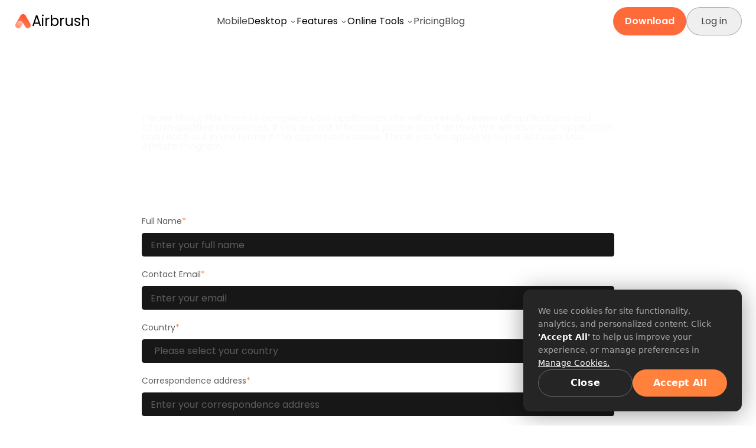

--- FILE ---
content_type: text/html; charset=utf-8
request_url: https://airbrush.com/mixed/affiliate
body_size: 13182
content:
<!DOCTYPE html><html data-sentry-element="Html" data-sentry-component="MyDocument" data-sentry-source-file="_document.tsx" lang="en"><head data-sentry-element="Head" data-sentry-source-file="_document.tsx"><meta charSet="utf-8" data-next-head=""/><meta name="viewport" content="width=device-width,initial-scale=1.0,maximum-scale=1.0,minimum-scale=1.0,user-scalable=no,viewport-fit=cover" data-sentry-element="meta" data-sentry-source-file="_app.tsx" data-next-head=""/><link rel="preconnect" href="https://o.clarity.ms" crossorigin="anonymous" data-next-head=""/><link rel="preconnect" href="https://storage.pixocial.com" crossorigin="anonymous" data-next-head=""/><link rel="preconnect" href="https://object.pixocial.com" crossorigin="anonymous" data-next-head=""/><link rel="preconnect" href="https://gcs-airbrush.mr.pixocial.com" crossorigin="anonymous" data-next-head=""/><link rel="alternate" type="text/plain" href="/llms.txt" data-next-head=""/><link rel="preload" href="/statics/font/poppins/Poppins-Light.woff2" as="font" type="font/woff2" crossorigin="anonymous" data-next-head=""/><link rel="preload" href="/statics/font/poppins/Poppins-Regular.woff2" as="font" type="font/woff2" crossorigin="anonymous" data-next-head=""/><link rel="preload" href="/statics/font/poppins/Poppins-Medium.woff2" as="font" type="font/woff2" crossorigin="anonymous" data-next-head=""/><link rel="preload" href="/statics/font/poppins/Poppins-SemiBold.woff2" as="font" type="font/woff2" crossorigin="anonymous" data-next-head=""/><link rel="preload" href="/statics/font/poppins/Poppins-Bold.woff2" as="font" type="font/woff2" crossorigin="anonymous" data-next-head=""/><meta name="screen-orientation" content="portrait" data-sentry-element="meta" data-sentry-source-file="_app.tsx" data-next-head=""/><meta name="format-detection" content="telephone=no" data-sentry-element="meta" data-sentry-source-file="_app.tsx" data-next-head=""/><meta name="apple-mobile-web-app-capable" content="yes" data-sentry-element="meta" data-sentry-source-file="_app.tsx" data-next-head=""/><meta name="google" content="notranslate" data-sentry-element="meta" data-sentry-source-file="_app.tsx" data-next-head=""/><meta name="yandex-verification" content="1d0a5111ad8ece1b" data-sentry-element="meta" data-sentry-source-file="_app.tsx" data-next-head=""/><title data-next-head="">Airbrush - The Best AI-Powered Portrait Editor for Creators</title><meta name="og:title" property="og:title" content="Airbrush - The Best AI-Powered Portrait Editor for Creators" data-sentry-element="meta" data-sentry-source-file="_app.tsx" data-next-head=""/><meta name="description" content="Bring powerful images to life in seconds, Airbrush has all the tools you need to create everything you can imagine." data-sentry-element="meta" data-sentry-source-file="_app.tsx" data-next-head=""/><link rel="preload" href="/_next/static/css/d8740d8f60511a56.css" as="style"/><script type="text/javascript" data-next-head="">(function(c,l,a,r,i,t,y){
                    c[a]=c[a]||function(){(c[a].q=c[a].q||[]).push(arguments)};
                    t=l.createElement(r);t.async=1;t.src="https://www.clarity.ms/tag/"+i;
                    y=l.getElementsByTagName(r)[0];y.parentNode.insertBefore(t,y);
                })(window, document, "clarity", "script", "ltt0ty7jjm");</script><script data-next-head="">window.uetq = window.uetq || [];</script><link rel="stylesheet" href="/_next/static/css/d8740d8f60511a56.css" data-n-g=""/><noscript data-n-css=""></noscript><script defer="" noModule="" src="/_next/static/chunks/polyfills-42372ed130431b0a.js"></script><script src="/_next/static/chunks/webpack-66bbac2299baa037.js" defer=""></script><script src="/_next/static/chunks/framework-d0628ab6afdad136.js" defer=""></script><script src="/_next/static/chunks/main-cb1950f4341c1ad4.js" defer=""></script><script src="/_next/static/chunks/pages/_app-f2fb4f54303e7730.js" defer=""></script><script src="/_next/static/chunks/6531-95640128bb4700c5.js" defer=""></script><script src="/_next/static/chunks/pages/mixed/affiliate-f6ebd5d6845ba919.js" defer=""></script><script src="/_next/static/wUC_xasinQlzqU5rKWczM/_buildManifest.js" defer=""></script><script src="/_next/static/wUC_xasinQlzqU5rKWczM/_ssgManifest.js" defer=""></script></head><body><link rel="preload" as="image" href="https://public.static.meitudata.com/pixocial/airbrush-web/ab-logo.png"/><div id="__next"><div class="sticky top-0 z-[99] size-full h-[118px] bg-[rgba(255,255,255,0.8)] backdrop-blur-[15px] lg:h-[72px]" data-name="Top Nav"><div id="smartbanner" class="flex h-[66px] w-full items-center justify-between  px-5 text-white lg:hidden" style="background:linear-gradient(113deg, #FFB462 21.97%, #FF6E37 53.79%)" data-sentry-component="Smartbanner" data-sentry-source-file="SmartBanner.tsx"><div><div style="display:flex;align-items:center;margin-top:5px"><p class="mr-2 text-xl font-[600]">Airbrush</p><div class="flex justify-center"><img alt="start ico" data-sentry-element="Image" data-sentry-component="Start" data-sentry-source-file="SmartBanner.tsx" width="12" height="12" decoding="async" data-nimg="1" style="color:transparent;height:12px;margin-right:2px;vertical-align:middle;width:12px" src="[data-uri]"/><img alt="start ico" data-sentry-element="Image" data-sentry-component="Start" data-sentry-source-file="SmartBanner.tsx" width="12" height="12" decoding="async" data-nimg="1" style="color:transparent;height:12px;margin-right:2px;vertical-align:middle;width:12px" src="[data-uri]"/><img alt="start ico" data-sentry-element="Image" data-sentry-component="Start" data-sentry-source-file="SmartBanner.tsx" width="12" height="12" decoding="async" data-nimg="1" style="color:transparent;height:12px;margin-right:2px;vertical-align:middle;width:12px" src="[data-uri]"/><img alt="start ico" data-sentry-element="Image" data-sentry-component="Start" data-sentry-source-file="SmartBanner.tsx" width="12" height="12" decoding="async" data-nimg="1" style="color:transparent;height:12px;margin-right:2px;vertical-align:middle;width:12px" src="[data-uri]"/><img alt="start ico" data-sentry-element="Image" data-sentry-component="Start" data-sentry-source-file="SmartBanner.tsx" width="12" height="12" decoding="async" data-nimg="1" style="color:transparent;height:12px;margin-right:2px;vertical-align:middle;width:12px" src="[data-uri]"/></div></div><p class="text-xs">Download for 7-day Free Trial</p></div><a href="https://apps.apple.com/us/app/airbrush-best-photo-editor/id998411110" target="__blank" rel="nofollow" title="smart banner app download"><img alt="smart banner" data-sentry-element="Image" data-sentry-source-file="SmartBanner.tsx" loading="lazy" width="125" height="38" decoding="async" data-nimg="1" style="color:transparent" srcSet="/_next/image?url=%2F_next%2Fstatic%2Fmedia%2Fdownload-apple.a49bdb4a.png&amp;w=128&amp;q=75 1x, /_next/image?url=%2F_next%2Fstatic%2Fmedia%2Fdownload-apple.a49bdb4a.png&amp;w=256&amp;q=75 2x" src="/_next/image?url=%2F_next%2Fstatic%2Fmedia%2Fdownload-apple.a49bdb4a.png&amp;w=256&amp;q=75"/></a></div><div class="hidden size-full flex-row items-center lg:flex"><div class="box-border flex size-full items-center justify-between px-[24px] py-[12px]"><div class="flex shrink-0 content-stretch items-center justify-center gap-[12px]" data-name="logo" data-sentry-component="Logo" data-sentry-source-file="newHeader.tsx"><a class="flex items-center gap-2" data-sentry-element="Link" data-sentry-source-file="newHeader.tsx" href="/"><div class="relative size-6 shrink-0 overflow-clip md:size-[30px]"><div class="absolute bottom-[4.76%] left-0 right-0 top-[4.17%]" data-name="AB Logo"><img alt="" class="object-50%-50% pointer-events-none absolute inset-0 size-full max-w-none object-cover" src="https://public.static.meitudata.com/pixocial/airbrush-web/ab-logo.png"/></div></div><p class="shrink-0 whitespace-pre text-nowrap text-[20px] font-[600px] not-italic leading-[normal] text-black md:text-2xl md:font-[400]">Airbrush</p></a></div><div class="flex flex-1 items-center justify-center gap-[48px]"><a class="flex h-auto items-center justify-center whitespace-nowrap bg-transparent p-0 text-base font-normal text-[#444444] hover:bg-transparent hover:text-[#ff824e]" data-sentry-element="Link" data-sentry-component="CommonNav" data-sentry-source-file="newHeader.tsx" href="/tools/app">Mobile</a><div class="relative" data-sentry-component="StudioDropdown2" data-sentry-source-file="StudioDropdown2.tsx"><button type="button" class="h-auto bg-transparent p-0 text-base font-normal text-inherit transition-colors hover:text-[#ff824e] focus:bg-transparent active:bg-transparent">Desktop<svg xmlns="http://www.w3.org/2000/svg" width="24" height="24" viewBox="0 0 24 24" fill="none" stroke="currentColor" stroke-width="2" stroke-linecap="round" stroke-linejoin="round" class="lucide lucide-chevron-down ml-1 inline-block size-3 transition-transform duration-300 " aria-hidden="true" data-sentry-element="ChevronDownIcon" data-sentry-source-file="StudioDropdown2.tsx"><path d="m6 9 6 6 6-6"></path></svg></button></div><div class="relative" data-sentry-component="FeaturesNav2" data-sentry-source-file="FeaturesNav2.tsx"><button type="button" class="h-auto bg-transparent p-0 text-base font-normal text-inherit transition-colors hover:text-[#ff824e] focus:bg-transparent active:bg-transparent">Features<svg xmlns="http://www.w3.org/2000/svg" width="24" height="24" viewBox="0 0 24 24" fill="none" stroke="currentColor" stroke-width="2" stroke-linecap="round" stroke-linejoin="round" class="lucide lucide-chevron-down ml-1 inline-block size-3 transition-transform duration-300 " aria-hidden="true" data-sentry-element="ChevronDownIcon" data-sentry-source-file="FeaturesNav2.tsx"><path d="m6 9 6 6 6-6"></path></svg></button></div><div class="relative" data-sentry-component="OnlineToolsNav2" data-sentry-source-file="OnlineToolsNav2.tsx"><button type="button" class="h-auto bg-transparent p-0 text-base font-normal text-inherit transition-colors hover:text-[#ff824e] focus:bg-transparent active:bg-transparent">Online Tools<svg xmlns="http://www.w3.org/2000/svg" width="24" height="24" viewBox="0 0 24 24" fill="none" stroke="currentColor" stroke-width="2" stroke-linecap="round" stroke-linejoin="round" class="lucide lucide-chevron-down ml-1 inline-block size-3 transition-transform duration-300 " aria-hidden="true" data-sentry-element="ChevronDownIcon" data-sentry-source-file="OnlineToolsNav2.tsx"><path d="m6 9 6 6 6-6"></path></svg></button></div><a class="flex h-auto items-center justify-center whitespace-nowrap bg-transparent p-0 text-base font-normal text-[#444444] hover:bg-transparent hover:text-[#ff824e]" data-sentry-element="Link" data-sentry-component="CommonNav" data-sentry-source-file="newHeader.tsx" href="/pricing">Pricing</a><a class="flex h-auto items-center justify-center whitespace-nowrap bg-transparent p-0 text-base font-normal text-[#444444] hover:bg-transparent hover:text-[#ff824e]" data-sentry-element="Link" data-sentry-component="CommonNav" data-sentry-source-file="newHeader.tsx" href="/blog">Blog</a></div><div class="flex shrink-0 items-center justify-end gap-[8px] md:min-w-[255px]"><div class="z-10 hidden items-center justify-end md:flex" data-sentry-component="AnimeDownloadBtn" data-sentry-source-file="AnimeDownloadBtn.tsx"><a data-sentry-element="Link" data-sentry-source-file="AnimeDownloadBtn.tsx" href="/download-airbrush"><div class="group relative flex h-8 w-auto items-center justify-center overflow-hidden rounded-full bg-[#FF6A3B] px-5 text-sm font-medium text-white transition-all duration-300 md:h-[48px] md:w-auto"><div class="absolute inset-0 bg-[linear-gradient(105deg,#FFB462_10.71%,#FF6A3B_89.29%)] opacity-0 transition-opacity duration-300 group-hover:opacity-100"></div><p class="relative z-10 whitespace-nowrap text-xs font-semibold transition-all duration-300 group-hover:-translate-y-[150%] md:text-base">Download</p><div class="absolute z-10 flex translate-y-[150%] items-center justify-center transition-all duration-300 group-hover:translate-y-0"><svg width="24" height="24" viewBox="0 0 24 24" fill="none" xmlns="http://www.w3.org/2000/svg" data-sentry-element="svg" data-sentry-component="DownloadIcon" data-sentry-source-file="AnimeDownloadBtn.tsx"><path d="M19 21.4998H5" stroke="white" stroke-width="3" stroke-linecap="round" data-sentry-element="path" data-sentry-source-file="AnimeDownloadBtn.tsx"></path><path d="M13.4253 17.0519C12.6418 17.8478 11.3582 17.8478 10.5747 17.0519L4.67493 11.0585C4.0526 10.4263 4.50047 9.35696 5.38758 9.35696H9.25C9.52614 9.35696 9.75 9.1331 9.75 8.85696V3.49982C9.75 2.94753 10.1977 2.49982 10.75 2.49982H13.25C13.8023 2.49982 14.25 2.94753 14.25 3.49982V8.85696C14.25 9.1331 14.4739 9.35696 14.75 9.35696H18.6124C19.4995 9.35696 19.9474 10.4263 19.3251 11.0585L13.4253 17.0519Z" fill="white" data-sentry-element="path" data-sentry-source-file="AnimeDownloadBtn.tsx"></path></svg></div></div></a></div><div class="relative flex items-center" data-sentry-component="UserSkeleton" data-sentry-source-file="index.tsx"><div class="relative h-8 w-8 overflow-hidden rounded-full bg-black/10 md:h-12 md:w-12"><div class="animate-shimmer absolute inset-0 -translate-x-full bg-gradient-to-r from-transparent via-white/20 to-transparent"></div></div></div></div></div></div><div class="flex h-[52px] w-full flex-row items-center lg:hidden"><div class="box-border flex size-full items-center justify-between py-[12px] pl-6 pr-3"><div class="flex shrink-0 content-stretch items-center justify-center gap-[12px]" data-name="logo" data-sentry-component="Logo" data-sentry-source-file="newHeader.tsx"><a class="flex items-center gap-2" data-sentry-element="Link" data-sentry-source-file="newHeader.tsx" href="/"><div class="relative size-6 shrink-0 overflow-clip md:size-[30px]"><div class="absolute bottom-[4.76%] left-0 right-0 top-[4.17%]" data-name="AB Logo"><img alt="" class="object-50%-50% pointer-events-none absolute inset-0 size-full max-w-none object-cover" src="https://public.static.meitudata.com/pixocial/airbrush-web/ab-logo.png"/></div></div><p class="shrink-0 whitespace-pre text-nowrap text-[20px] font-[600px] not-italic leading-[normal] text-black md:text-2xl md:font-[400]">Airbrush</p></a></div><div class="flex items-center gap-2"><div class="relative flex items-center" data-sentry-component="UserSkeleton" data-sentry-source-file="index.tsx"><div class="relative h-8 w-8 overflow-hidden rounded-full bg-black/10 md:h-12 md:w-12"><div class="animate-shimmer absolute inset-0 -translate-x-full bg-gradient-to-r from-transparent via-white/20 to-transparent"></div></div></div><div class="flex w-6 items-center justify-center"><svg xmlns="http://www.w3.org/2000/svg" width="24" height="24" viewBox="0 0 24 24" fill="none" stroke="currentColor" stroke-width="2" stroke-linecap="round" stroke-linejoin="round" class="lucide lucide-align-justify"><line x1="3" x2="21" y1="6" y2="6"></line><line x1="3" x2="21" y1="12" y2="12"></line><line x1="3" x2="21" y1="18" y2="18"></line></svg></div></div></div></div></div><div class="absolute left-0 top-0 h-[118px] w-full bg-white lg:h-[72px]"></div><div class="m-auto w-auto px-5 py-7 text-white md:w-[50rem] md:px-0 md:py-16"><h1 class="mb-5 font-PoppinsBold text-3xl md:text-[46px]">Airbrush Mac Affiliate program</h1><p class="mb-14 text-[#f6f6f6] opacity-70">Please fill out this form to complete your application. We will carefully review all applications and inform qualified candidates. If you are not informed, please don’t dismay. We will save your application and reach out in the future if the opportunity arises. Thank you for applying to the Airbrush Mac Affiliate Program.</p><h1 class="mb-5 font-SemiBold text-2xl">Basic Information</h1><form class="w-full" data-sentry-element="unknown" data-sentry-source-file="affiliate.tsx"><div class="group relative mb-[20px] grid" data-sentry-element="unknown" data-sentry-component="FormInput" data-sentry-source-file="affiliate.tsx"><label data-invalid="false" class="mb-[10px] text-sm text-[#5D5D5D] after:text-ab-orange after:content-[&quot;*&quot;]" for="radix-«Rol6»">Full Name</label><input class="box-border inline-flex h-10 w-full appearance-none items-center justify-center rounded border border-solid border-[#171717] bg-[#171717] px-[14px] leading-none text-white outline-none placeholder:text-[rgba(255,255,255,.3)] hover:border-[#FF824E] group-data-[invalid=true]:border group-data-[invalid=true]:border-[#ff5960]" type="text" autoComplete="off" placeholder="Enter your full name" required="" title="" data-sentry-element="unknown" data-sentry-source-file="affiliate.tsx" id="radix-«Rol6»" name="name"/></div><div class="group relative mb-[20px] grid" data-sentry-element="unknown" data-sentry-component="FormInput" data-sentry-source-file="affiliate.tsx"><label data-invalid="false" class="mb-[10px] text-sm text-[#5D5D5D] after:text-ab-orange after:content-[&quot;*&quot;]" for="radix-«R18l6»">Contact Email</label><input class="box-border inline-flex h-10 w-full appearance-none items-center justify-center rounded border border-solid border-[#171717] bg-[#171717] px-[14px] leading-none text-white outline-none placeholder:text-[rgba(255,255,255,.3)] hover:border-[#FF824E] group-data-[invalid=true]:border group-data-[invalid=true]:border-[#ff5960]" type="email" autoComplete="off" placeholder="Enter your email" required="" title="" data-sentry-element="unknown" data-sentry-source-file="affiliate.tsx" id="radix-«R18l6»" name="email"/></div><div class="group relative mb-[20px] grid" data-sentry-element="unknown" data-sentry-component="FormSelect" data-sentry-source-file="affiliate.tsx"><label class="mb-[10px] text-sm text-[#5D5D5D] after:text-ab-orange after:content-[&quot;*&quot;]" data-sentry-element="unknown" data-sentry-source-file="affiliate.tsx" for="radix-«R1ol6»">Country</label><input type="text" required="" title="" style="display:none" data-sentry-element="unknown" data-sentry-source-file="affiliate.tsx" id="radix-«R1ol6»" name="country"/><div class="relative"><div class="box-border flex h-auto min-h-[40px] w-full items-center justify-between rounded border border-solid border-[#171717] bg-[#171717] px-1 py-[2px] hover:border-[#FF824E] group-data-[invalid=true]:border group-data-[invalid=true]:border-[#ff5960] md:px-5"><p class="text-[rgba(255,255,255,.3)]">Please select your country</p><div class=" hidden transition-transform md:block"><img src="https://gcs.beautyplus.com/8156a0f19a25ba16019ae2e3e11c1b2e.svg" alt="" loading="lazy"/></div></div><ul class="hidden opacity-0 absolute top-[110%] z-10 max-h-72 w-full flex-col overflow-auto rounded bg-[#171717] transition-all"></ul></div></div><div class="group relative mb-[20px] grid" data-sentry-element="unknown" data-sentry-component="FormInput" data-sentry-source-file="affiliate.tsx"><label data-invalid="false" class="mb-[10px] text-sm text-[#5D5D5D] after:text-ab-orange after:content-[&quot;*&quot;]" for="radix-«R28l6»">Correspondence address</label><input class="box-border inline-flex h-10 w-full appearance-none items-center justify-center rounded border border-solid border-[#171717] bg-[#171717] px-[14px] leading-none text-white outline-none placeholder:text-[rgba(255,255,255,.3)] hover:border-[#FF824E] group-data-[invalid=true]:border group-data-[invalid=true]:border-[#ff5960]" type="text" autoComplete="off" placeholder="Enter your correspondence address" required="" title="" data-sentry-element="unknown" data-sentry-source-file="affiliate.tsx" id="radix-«R28l6»" name="address"/></div><h1 class="mb-5 mt-[60px] font-SemiBold text-2xl">Promotion Methods</h1><div class="group relative mb-[20px] grid" data-sentry-element="unknown" data-sentry-component="FormSelect" data-sentry-source-file="affiliate.tsx"><label class="mb-[10px] text-sm text-[#5D5D5D] after:text-ab-orange after:content-[&quot;*&quot;]" data-sentry-element="unknown" data-sentry-source-file="affiliate.tsx" for="radix-«R38l6»">PartnerShip Type</label><input type="text" required="" title="" style="display:none" data-sentry-element="unknown" data-sentry-source-file="affiliate.tsx" id="radix-«R38l6»" name="promotions"/><div class="relative"><div class="box-border flex h-auto min-h-[40px] w-full items-center justify-between rounded border border-solid border-[#171717] bg-[#171717] px-1 py-[2px] hover:border-[#FF824E] group-data-[invalid=true]:border group-data-[invalid=true]:border-[#ff5960] md:px-5"><p class="text-[rgba(255,255,255,.3)]">Please select partnership type</p><div class=" hidden transition-transform md:block"><img src="https://gcs.beautyplus.com/8156a0f19a25ba16019ae2e3e11c1b2e.svg" alt="" loading="lazy"/></div></div><ul class="hidden opacity-0 absolute top-[110%] z-10 max-h-72 w-full flex-col overflow-auto rounded bg-[#171717] transition-all"><li class="flex h-10 w-full items-center justify-between rounded bg-[#171717] px-5  hover:bg-[rgba(255,255,255,.06)] group-data-[invalid=true]:border group-data-[invalid=true]:border-[#ff5960]"><p class="leading-10 text-[rgba(255,255,255,.3)]">Tutorial Video</p></li><li class="flex h-10 w-full items-center justify-between rounded bg-[#171717] px-5  hover:bg-[rgba(255,255,255,.06)] group-data-[invalid=true]:border group-data-[invalid=true]:border-[#ff5960]"><p class="leading-10 text-[rgba(255,255,255,.3)]">Article / Comments</p></li><li class="flex h-10 w-full items-center justify-between rounded bg-[#171717] px-5  hover:bg-[rgba(255,255,255,.06)] group-data-[invalid=true]:border group-data-[invalid=true]:border-[#ff5960]"><p class="leading-10 text-[rgba(255,255,255,.3)]">Livestream</p></li></ul></div></div><div class="group relative mb-[20px] grid" data-sentry-element="unknown" data-sentry-component="FormSelect" data-sentry-source-file="affiliate.tsx"><label class="mb-[10px] text-sm text-[#5D5D5D] after:text-ab-orange after:content-[&quot;*&quot;]" data-sentry-element="unknown" data-sentry-source-file="affiliate.tsx" for="radix-«R3ol6»">Platform</label><input type="text" required="" title="" style="display:none" data-sentry-element="unknown" data-sentry-source-file="affiliate.tsx" id="radix-«R3ol6»" name="socialType"/><div class="relative"><div class="box-border flex h-auto min-h-[40px] w-full items-center justify-between rounded border border-solid border-[#171717] bg-[#171717] px-1 py-[2px] hover:border-[#FF824E] group-data-[invalid=true]:border group-data-[invalid=true]:border-[#ff5960] md:px-5"><p class="text-[rgba(255,255,255,.3)]">Please select platform</p><div class=" hidden transition-transform md:block"><img src="https://gcs.beautyplus.com/8156a0f19a25ba16019ae2e3e11c1b2e.svg" alt="" loading="lazy"/></div></div><ul class="hidden opacity-0 absolute top-[110%] z-10 max-h-72 w-full flex-col overflow-auto rounded bg-[#171717] transition-all"><li class="flex h-10 w-full items-center justify-between rounded bg-[#171717] px-5  hover:bg-[rgba(255,255,255,.06)] group-data-[invalid=true]:border group-data-[invalid=true]:border-[#ff5960]"><p class="leading-10 text-[rgba(255,255,255,.3)]">Discord</p></li><li class="flex h-10 w-full items-center justify-between rounded bg-[#171717] px-5  hover:bg-[rgba(255,255,255,.06)] group-data-[invalid=true]:border group-data-[invalid=true]:border-[#ff5960]"><p class="leading-10 text-[rgba(255,255,255,.3)]">Youtube</p></li><li class="flex h-10 w-full items-center justify-between rounded bg-[#171717] px-5  hover:bg-[rgba(255,255,255,.06)] group-data-[invalid=true]:border group-data-[invalid=true]:border-[#ff5960]"><p class="leading-10 text-[rgba(255,255,255,.3)]">Instagram</p></li><li class="flex h-10 w-full items-center justify-between rounded bg-[#171717] px-5  hover:bg-[rgba(255,255,255,.06)] group-data-[invalid=true]:border group-data-[invalid=true]:border-[#ff5960]"><p class="leading-10 text-[rgba(255,255,255,.3)]">Facebook</p></li><li class="flex h-10 w-full items-center justify-between rounded bg-[#171717] px-5  hover:bg-[rgba(255,255,255,.06)] group-data-[invalid=true]:border group-data-[invalid=true]:border-[#ff5960]"><p class="leading-10 text-[rgba(255,255,255,.3)]">Tiktok</p></li><li class="flex h-10 w-full items-center justify-between rounded bg-[#171717] px-5  hover:bg-[rgba(255,255,255,.06)] group-data-[invalid=true]:border group-data-[invalid=true]:border-[#ff5960]"><p class="leading-10 text-[rgba(255,255,255,.3)]">Twitter</p></li><li class="flex h-10 w-full items-center justify-between rounded bg-[#171717] px-5  hover:bg-[rgba(255,255,255,.06)] group-data-[invalid=true]:border group-data-[invalid=true]:border-[#ff5960]"><p class="leading-10 text-[rgba(255,255,255,.3)]">Other</p></li></ul></div></div><h1 class="mb-5 mt-[60px] font-SemiBold text-2xl">Terms</h1><button type="button" class="flex items-center pt-[10px] text-[14px] text-ab-orange"><img src="https://gcs.beautyplus.com/1096e6ad0b685a15e61a0239e310bc5d.svg" alt="" class="mr-2" loading="lazy"/>Download Privacy Policy</button><p class="mb-10 mt-[60px] text-[#f6f6f6] opacity-70">By clicking &quot;Submit&quot; I confirm that I have read, understand, acknowledge, and accept the terms and I agree to be bound by them.</p><button class="h-[60px] w-72 rounded font-SemiBold text-xl text-[#f6f6f6]" style="background:linear-gradient(104.37deg, #ffb462 9.97%, #ff6e37 89.57%)" type="submit" data-sentry-element="unknown" data-sentry-source-file="affiliate.tsx">Submit</button></form></div><div id="footer" class="h-auto bg-[#f5f7fa] px-5 styles_mediaStyle__I5Wrj"><div class="m-auto flex h-full max-w-[1200px] flex-col text-[#222] lg:min-h-[30rem] lg:flex-row lg:px-10"><div class="mr-0 w-full pt-10 lg:mr-[120px] lg:w-[245px] "><div class="max-w-[250px]"><div class="mb-5 flex items-center"><img alt="logo" data-sentry-element="Image" data-sentry-component="CfImage" data-sentry-source-file="index.tsx" loading="lazy" width="26" height="24" decoding="async" data-nimg="1" style="color:transparent" src="https://public.static.meitudata.com/pixocial/airbrush-web/ab-logo.png"/><p class="ml-[6px] text-2xl font-normal text-[#222]">Airbrush</p></div><p class="mb-5 text-sm leading-normal" style="color:#7B7B7B">The Best AI-Powered Portrait Editor for Creators.</p><div class="mb-5 flex justify-start"><a target="_blank" class="mr-3" title="TikTok" rel="nofollow" href="https://www.tiktok.com/@airbrushofficial"><svg width="1em" height="1em" viewBox="0 0 23 23" xmlns="http://www.w3.org/2000/svg" fill="currentColor" class="h-[23px] w-[23px]"><path d="M10.5766 8.96754V11.8193C10.2387 11.8193 9.90795 11.8177 9.57794 11.8193C8.4143 11.824 7.41879 12.5876 7.10364 13.7165C6.70559 15.1404 7.59396 16.629 9.03053 16.9461C10.4632 17.2624 11.8763 16.2984 12.1093 14.8422C12.1359 14.675 12.1492 14.503 12.1492 14.3326C12.1516 10.8016 12.1508 7.2707 12.1508 3.74054C12.1508 3.65534 12.1508 3.57093 12.1508 3.46365C12.229 3.4597 12.2978 3.45418 12.3658 3.45418C13.1674 3.45418 13.969 3.45812 14.7705 3.45023C14.9269 3.44866 15.0122 3.49441 15.0857 3.63719C15.4282 4.30694 15.856 4.91673 16.387 5.45C17.1486 6.2152 18.048 6.70666 19.1225 6.85023C19.1741 6.85733 19.2249 6.86759 19.2757 6.87942C19.2937 6.88336 19.3094 6.89677 19.3352 6.91097C19.1569 7.82211 18.9778 8.73325 18.7987 9.64833C17.3535 9.44717 16.0718 8.94624 14.9981 7.86155C14.9981 7.97831 14.9981 8.05167 14.9981 8.12503C14.9981 10.2029 14.9997 12.2808 14.9981 14.3578C14.9958 16.8475 13.4599 18.9553 11.0896 19.6558C8.04284 20.5559 4.92885 18.6382 4.29307 15.5632C3.68779 12.6381 5.37304 9.91023 8.23522 9.11506C8.79749 8.95886 10.001 8.88155 10.5774 8.96754H10.5766Z" fill-opacity="0.9"></path></svg></a><a target="_blank" class="mr-3" title="Instagram" rel="nofollow" href="https://www.instagram.com/airbrushofficial/"><svg width="1em" height="1em" viewBox="0 0 23 23" xmlns="http://www.w3.org/2000/svg" fill="currentColor" class="h-[23px] w-[23px]"><path d="M11.5054 4.16656C13.8966 4.16656 14.1798 4.17704 15.1202 4.21897C15.9942 4.25742 16.4661 4.40419 16.7808 4.5265C17.1968 4.68725 17.4974 4.88295 17.8086 5.19397C18.1232 5.50848 18.3155 5.80553 18.4763 6.22138C18.5987 6.5359 18.7455 7.01116 18.784 7.88132C18.8259 8.82487 18.8364 9.10793 18.8364 11.4947C18.8364 13.8851 18.8259 14.1681 18.784 15.1082C18.7455 15.9818 18.5987 16.4536 18.4763 16.7681C18.3155 17.184 18.1197 17.4845 17.8086 17.7955C17.494 18.11 17.1968 18.3022 16.7808 18.463C16.4661 18.5853 15.9907 18.7321 15.1202 18.7705C14.1763 18.8125 13.8931 18.8229 11.5054 18.8229C9.11411 18.8229 8.83093 18.8125 7.89052 18.7705C7.01652 18.7321 6.54457 18.5853 6.22993 18.463C5.81391 18.3022 5.51326 18.1065 5.20211 17.7955C4.88748 17.481 4.6952 17.184 4.53438 16.7681C4.41203 16.4536 4.26519 15.9783 4.22674 15.1082C4.18479 14.1646 4.1743 13.8816 4.1743 11.4947C4.1743 9.10443 4.18479 8.82137 4.22674 7.88132C4.26519 7.00767 4.41203 6.5359 4.53438 6.22138C4.6952 5.80553 4.89097 5.50499 5.20211 5.19397C5.51675 4.87946 5.81391 4.68725 6.22993 4.5265C6.54457 4.40419 7.02002 4.25742 7.89052 4.21897C8.83093 4.17704 9.11411 4.16656 11.5054 4.16656ZM11.5054 2.55554C9.07565 2.55554 8.7715 2.56603 7.8171 2.60796C6.8662 2.6499 6.21245 2.80366 5.6461 3.02382C5.05528 3.25446 4.55536 3.55849 4.05893 4.05822C3.55901 4.55446 3.25486 5.05419 3.02412 5.64128C2.80388 6.2109 2.65006 6.8609 2.6081 7.81143C2.56615 8.76895 2.55566 9.07298 2.55566 11.5017C2.55566 13.9305 2.56615 14.2345 2.6081 15.1885C2.65006 16.1391 2.80388 16.7926 3.02412 17.3587C3.25486 17.9493 3.55901 18.449 4.05893 18.9452C4.55536 19.4415 5.05528 19.749 5.64261 19.9762C6.21245 20.1963 6.8627 20.3501 7.81361 20.392C8.76801 20.4339 9.07216 20.4444 11.5019 20.4444C13.9316 20.4444 14.2357 20.4339 15.1901 20.392C16.141 20.3501 16.7948 20.1963 17.3611 19.9762C17.9484 19.749 18.4484 19.4415 18.9448 18.9452C19.4412 18.449 19.7489 17.9493 19.9761 17.3622C20.1963 16.7926 20.3502 16.1426 20.3921 15.192C20.4341 14.238 20.4446 13.934 20.4446 11.5052C20.4446 9.07648 20.4341 8.77245 20.3921 7.81842C20.3502 6.86789 20.1963 6.21439 19.9761 5.64827C19.7558 5.05419 19.4517 4.55446 18.9518 4.05822C18.4553 3.56199 17.9554 3.25446 17.3681 3.02731C16.7983 2.80715 16.148 2.65339 15.1971 2.61146C14.2392 2.56603 13.9351 2.55554 11.5054 2.55554Z" fill-opacity="0.9"></path><path d="M11.5054 6.90625C8.96733 6.90625 6.9082 8.96457 6.9082 11.5017C6.9082 14.0387 8.96733 16.0971 11.5054 16.0971C14.0435 16.0971 16.1026 14.0387 16.1026 11.5017C16.1026 8.96457 14.0435 6.90625 11.5054 6.90625ZM11.5054 14.4826C9.8588 14.4826 8.52334 13.1476 8.52334 11.5017C8.52334 9.8557 9.8588 8.52076 11.5054 8.52076C13.152 8.52076 14.4875 9.8557 14.4875 11.5017C14.4875 13.1476 13.152 14.4826 11.5054 14.4826Z" fill-opacity="0.9"></path><path d="M17.3575 6.72524C17.3575 7.31956 16.875 7.79851 16.2842 7.79851C15.6899 7.79851 15.2109 7.31606 15.2109 6.72524C15.2109 6.13093 15.6934 5.65198 16.2842 5.65198C16.875 5.65198 17.3575 6.13442 17.3575 6.72524Z" fill-opacity="0.9"></path></svg></a><a target="_blank" class="mr-3" title="Facebook" rel="nofollow" href="https://www.facebook.com/airbrushappofficial"><svg width="1em" height="1em" viewBox="0 0 23 23" xmlns="http://www.w3.org/2000/svg" fill="currentColor" class="h-[23px] w-[23px]"><path fill-rule="evenodd" clip-rule="evenodd" d="M11.7222 19.9443C16.5393 19.9443 20.4443 16.0393 20.4443 11.2222C20.4443 6.40505 16.5393 2.5 11.7222 2.5C6.90505 2.5 3 6.40505 3 11.2222C3 16.0393 6.90505 19.9443 11.7222 19.9443ZM12.437 16.5676V14.2804H12.4376V11.9998C12.4376 11.9232 12.478 11.885 12.5588 11.885C12.6766 11.885 12.7944 11.8849 12.9121 11.8849C13.2656 11.8847 13.619 11.8846 13.9725 11.8858C14.0326 11.886 14.0645 11.8688 14.0738 11.8072C14.0918 11.6867 14.1113 11.5664 14.1308 11.4461C14.1446 11.3613 14.1584 11.2765 14.1716 11.1917C14.1997 11.0106 14.2276 10.8295 14.2554 10.6485C14.2887 10.4321 14.322 10.2158 14.3557 9.99953C14.3688 9.91546 14.3639 9.90697 14.2757 9.90697H12.5618C12.555 9.90697 12.5482 9.90679 12.5413 9.90662C12.5276 9.90626 12.5139 9.90591 12.5004 9.90697C12.4493 9.91121 12.4359 9.88973 12.4362 9.84067C12.4387 9.44734 12.4381 9.05427 12.4376 8.6612V8.66045C12.4376 8.57399 12.4395 8.48833 12.4545 8.40293C12.4878 8.21383 12.5591 8.0425 12.6965 7.90061C12.8981 7.69241 13.1571 7.61205 13.4401 7.60357C13.6483 7.59731 13.8568 7.59859 14.0654 7.59987C14.1574 7.60043 14.2493 7.60099 14.3412 7.60091C14.4415 7.60091 14.4478 7.59534 14.4478 7.50146V6.00325C14.4478 5.91308 14.4423 5.90618 14.3511 5.89292C14.1508 5.86348 13.9506 5.83643 13.7487 5.81998C13.7173 5.81743 13.686 5.81484 13.6546 5.81225C13.3009 5.78305 12.9476 5.75389 12.5916 5.78312C12.3043 5.80672 12.024 5.85791 11.7546 5.95896C11.1053 6.20243 10.6631 6.64348 10.4205 7.27549C10.2921 7.6102 10.2329 7.95816 10.2282 8.31328C10.2236 8.66613 10.2245 9.01923 10.2255 9.37232C10.2259 9.51872 10.2263 9.66512 10.2263 9.81149C10.2263 9.90591 10.2258 9.90671 10.1263 9.90671H8.5488C8.45838 9.90671 8.45128 9.9136 8.45128 10.0011V11.7778C8.45128 11.8789 8.45784 11.8844 8.56546 11.8844H10.0884C10.0952 11.8844 10.102 11.8846 10.1089 11.8848C10.1226 11.8851 10.1363 11.8855 10.1498 11.8844C10.2044 11.8799 10.2315 11.9014 10.2266 11.9568C10.2255 11.9715 10.2258 11.9863 10.2262 12.0011C10.2264 12.0084 10.2266 12.0158 10.2266 12.0231V16.5647C10.2268 16.6374 10.2646 16.6737 10.3402 16.6737H12.3272C12.4004 16.6735 12.437 16.6382 12.437 16.5676Z" fill-opacity="0.9"></path></svg></a><a target="_blank" class="mr-3" title="Twitter" rel="nofollow" href="https://twitter.com/AirBrushApp"><svg width="1em" height="1em" viewBox="0 0 23 23" xmlns="http://www.w3.org/2000/svg" fill="currentColor" class="h-[23px] w-[23px]"><path d="M16.4601 3.83325H19.1051L13.3263 10.329L20.125 19.1666H14.8019L10.6332 13.806L5.86213 19.1666H3.21569L9.39694 12.2184L2.875 3.83396H8.33319L12.1016 8.73373L16.4601 3.83325ZM15.5322 17.6101H16.9977L7.53681 5.30841H5.96419L15.5322 17.6101Z" fill-opacity="0.8"></path></svg></a><a target="_blank" class="mr-3" title="Discord" rel="nofollow" href="https://discord.gg/YMfjpAVCqA"><svg width="1em" height="1em" viewBox="0 0 23 23" xmlns="http://www.w3.org/2000/svg" fill="currentColor" class="h-[23px] w-[23px]"><path d="M18.4991 5.11494C17.1871 4.5149 15.7938 4.07758 14.3394 3.8335C14.1564 4.14878 13.9529 4.57593 13.8105 4.91154C12.2637 4.68779 10.728 4.68779 9.20244 4.91154C9.06005 4.57593 8.84647 4.14878 8.67357 3.8335C7.20907 4.07758 5.81575 4.5149 4.51293 5.11494C1.87884 8.99998 1.16692 12.7934 1.52289 16.5361C3.27216 17.8074 4.96045 18.5803 6.61922 19.0889C7.02603 18.5397 7.39216 17.9497 7.70744 17.3294C7.10739 17.1056 6.53785 16.8311 5.98866 16.5056C6.13105 16.404 6.27344 16.2921 6.40565 16.1802C9.72114 17.6956 13.3123 17.6956 16.587 16.1802C16.7294 16.2921 16.8617 16.404 17.0041 16.5056C16.4549 16.8311 15.8853 17.1056 15.2853 17.3294C15.6006 17.9497 15.9667 18.5397 16.3735 19.0889C18.0312 18.5803 19.7297 17.8074 21.4698 16.5361C21.9071 12.2037 20.7772 8.44065 18.4991 5.11494ZM8.16509 14.2275C7.1684 14.2275 6.35477 13.3223 6.35477 12.2138C6.35477 11.1052 7.14805 10.2001 8.16509 10.2001C9.17193 10.2001 9.9957 11.1052 9.97539 12.2138C9.97539 13.3223 9.17193 14.2275 8.16509 14.2275ZM14.848 14.2275C13.8513 14.2275 13.0366 13.3223 13.0366 12.2138C13.0366 11.1052 13.831 10.2001 14.848 10.2001C15.8549 10.2001 16.6786 11.1052 16.6582 12.2138C16.6582 13.3223 15.865 14.2275 14.848 14.2275Z" fill-opacity="0.8"></path></svg></a></div><div class=" group relative flex w-[183px] cursor-pointer items-center rounded-md border border-[rgba(0,0,0,0.1)] bg-[#f5f7fa] px-3.5 py-4"><div class=" relative h-5 w-5 min-w-[20px]  text-[#222]"><svg width="1em" height="1em" viewBox="0 0 20 20" xmlns="http://www.w3.org/2000/svg" fill="currentColor" class="absolute left-0 top-0 h-full w-full"><path d="M10.2222 18.6663C5.44443 18.6663 1.55554 14.7775 1.55554 9.99967C1.55554 5.2219 5.44443 1.33301 10.2222 1.33301C15 1.33301 18.8889 5.2219 18.8889 9.99967C18.8889 14.7775 15 18.6663 10.2222 18.6663ZM10.2222 2.07375C5.85184 2.07375 2.29628 5.6293 2.29628 9.99967C2.29628 14.37 5.85184 17.9256 10.2222 17.9256C14.5926 17.9256 18.1481 14.37 18.1481 9.99967C18.1481 5.6293 14.5926 2.07375 10.2222 2.07375Z"></path><path d="M10.2222 18.6663C7.74075 18.6663 5.81482 14.8515 5.81482 9.99967C5.81482 5.14782 7.74075 1.33301 10.2222 1.33301C12.7037 1.33301 14.6296 5.14782 14.6296 9.99967C14.6296 14.8515 12.6667 18.6663 10.2222 18.6663ZM10.2222 2.07375C8.22223 2.07375 6.55556 5.70338 6.55556 9.99967C6.55556 14.296 8.22223 17.9256 10.2222 17.9256C12.2222 17.9256 13.8889 14.296 13.8889 9.99967C13.8889 5.70338 12.1852 2.07375 10.2222 2.07375Z"></path><path d="M10.2222 6.88881C7.9259 6.88881 5.6296 6.29622 3.59257 5.18511C3.40738 5.074 3.33331 4.85177 3.44442 4.66659C3.55553 4.4814 3.77775 4.40733 3.96294 4.51844C5.85182 5.55548 8.03701 6.11103 10.2222 6.11103C12.4444 6.11103 14.5926 5.55548 16.5185 4.4814C16.7037 4.37029 16.9259 4.44437 17.037 4.62955C17.1481 4.81474 17.074 5.03696 16.8889 5.14807C14.8518 6.29622 12.5555 6.88881 10.2222 6.88881ZM3.85182 15.7407C3.70368 15.7407 3.59257 15.6666 3.51849 15.5555C3.40738 15.3703 3.48145 15.1481 3.66664 15.037C5.66664 13.9629 7.9259 13.3703 10.1852 13.3703C12.4444 13.3703 14.7037 13.9258 16.7037 14.9999C16.8889 15.111 16.9629 15.3333 16.8518 15.5184C16.7407 15.7036 16.5185 15.7777 16.3333 15.6666C14.4444 14.6296 12.3333 14.111 10.1852 14.111C8.03701 14.111 5.88886 14.6666 3.99997 15.6666C3.96294 15.7407 3.9259 15.7407 3.85182 15.7407Z"></path><path d="M18.5185 10.4444H1.92591C1.70369 10.4444 1.55554 10.2962 1.55554 10.074C1.55554 9.85176 1.70369 9.70361 1.92591 9.70361H18.5185C18.7407 9.70361 18.8889 9.85176 18.8889 10.074C18.8889 10.2962 18.7037 10.4444 18.5185 10.4444Z"></path></svg></div><div class=" ml-[6px] flex h-5 w-[126px] items-center justify-between text-base leading-normal"><span class="w-[6.25rem] overflow-hidden text-ellipsis whitespace-nowrap">English</span><div class="relative h-4 w-4 text-[#222] transition duration-500 group-hover:rotate-180"><svg width="1em" height="1em" viewBox="0 0 16 16" xmlns="http://www.w3.org/2000/svg" fill="none" class="absolute left-0 top-0 h-full w-full"><path d="M3.146 5.73975L8.00012 10.26L12.8542 5.73975" stroke="currentColor" stroke-width="1.5" stroke-linecap="round" stroke-linejoin="round"></path></svg></div></div><div class="absolute left-0 top-full z-[100] hidden w-full pt-1 group-hover:block"><div class=" cursor-pointer rounded-lg bg-white p-2 shadow-lg"><div class=" relative w-full"><span class=" block w-full rounded-lg px-2 text-base leading-[2.25] text-[#222] hover:bg-[rgba(0,0,0,0.1)] text-[#222]">English</span><div class=" absolute right-0 top-2.5 h-4 w-4"><img src="https://duffle-web.storage.pixocial.com/db79b82032b0e27da66241523b37aaa1.png" alt="" width="16" style="position:absolute;top:0;left:0;width:100%;height:100%" loading="lazy"/></div></div><div class=" relative w-full"><span class=" block w-full rounded-lg px-2 text-base leading-[2.25] text-[#222] hover:bg-[rgba(0,0,0,0.1)] text-[#222]/40">Português</span></div><div class=" relative w-full"><span class=" block w-full rounded-lg px-2 text-base leading-[2.25] text-[#222] hover:bg-[rgba(0,0,0,0.1)] text-[#222]/40">Español</span></div><div class=" relative w-full"><span class=" block w-full rounded-lg px-2 text-base leading-[2.25] text-[#222] hover:bg-[rgba(0,0,0,0.1)] text-[#222]/40">Русский</span></div><div class=" relative w-full"><span class=" block w-full rounded-lg px-2 text-base leading-[2.25] text-[#222] hover:bg-[rgba(0,0,0,0.1)] text-[#222]/40">Deutsch</span></div><div class=" relative w-full"><span class=" block w-full rounded-lg px-2 text-base leading-[2.25] text-[#222] hover:bg-[rgba(0,0,0,0.1)] text-[#222]/40">Français</span></div></div></div></div></div></div><ul class="hidden pt-10 lg:flex lg:flex-1 lg:justify-between"><li class="flex flex-col"><h3 class="mb-4 font-SemiBold" data-sentry-component="Title" data-sentry-source-file="index.tsx">Features &amp; Tools</h3><a class="w-max-[100%] mb-4 inline-block text-sm text-[#7B7B7B] hover:text-ab-orange" href="/retouch">AI Powered Retouch</a><a class="w-max-[100%] mb-4 inline-block text-sm text-[#7B7B7B] hover:text-ab-orange" href="/eraser">Eraser</a><a class="w-max-[100%] mb-4 inline-block text-sm text-[#7B7B7B] hover:text-ab-orange" href="/removebg">Background Remove</a><a class="w-max-[100%] mb-4 inline-block text-sm text-[#7B7B7B] hover:text-ab-orange" href="/no-beard-filter">No Beard Filter</a><a class="w-max-[100%] mb-4 inline-block text-sm text-[#7B7B7B] hover:text-ab-orange" href="/ai-face-editor">Face Editor</a><a class="w-max-[100%] mb-4 inline-block text-sm text-[#7B7B7B] hover:text-ab-orange" href="/ai-makeup">AI Makeup</a><a class="w-max-[100%] mb-4 inline-block text-sm text-[#7B7B7B] hover:text-ab-orange" href="/photo-filters">Photo Filters</a><a class="w-max-[100%] mb-4 inline-block text-sm text-[#7B7B7B] hover:text-ab-orange" href="/photo-color-changer">Photo Color Changer</a><a class="w-max-[100%] mb-4 inline-block text-sm text-[#7B7B7B] hover:text-ab-orange" href="/all-tools">All Tools</a></li><li class="flex flex-col"><h3 class="mb-4 font-SemiBold" data-sentry-component="Title" data-sentry-source-file="index.tsx">Download</h3><div class="flex gap-x-2.5"><div class="flex flex-col"><a class="mb-4 inline-block text-sm text-[#7B7B7B] hover:text-ab-orange" href="/tools/app">Download for Mobile</a><a class="mb-4 inline-block text-sm text-[#7B7B7B] hover:text-ab-orange" href="/photo-editor-for-pc">Download for Windows</a><a class="mb-4 inline-block text-sm text-[#7B7B7B] hover:text-ab-orange" href="/mac-photo-editor">Download for macOS</a></div></div></li><li class="flex flex-col"><h3 class="mb-4 font-SemiBold" data-sentry-component="Title" data-sentry-source-file="index.tsx">Support</h3><div class="flex gap-x-2.5"><div class="flex flex-col"><a target="_blank" rel="nofollow" class="mb-4 inline-block text-sm text-[#7B7B7B] hover:text-ab-orange" href="https://help.airbrush.com/hc/en-us">Help Center</a><div class="mb-4 inline-block cursor-pointer text-sm text-[#7B7B7B] hover:text-ab-orange">Contact Us</div><a class="mb-4 inline-block text-sm text-[#7B7B7B] hover:text-ab-orange" href="/blog">Blog</a></div></div></li></ul><ul class="flex w-full flex-col py-7 lg:hidden"><li class="w-full overflow-hidden border-b border-solid border-[rgba(0,0,0,0.1)] transition-all duration-200" style="height:2.875rem"><h2 class="flex h-[2.875rem] items-center justify-between font-[600]">Features &amp; Tools<svg xmlns="http://www.w3.org/2000/svg" width="24" height="24" viewBox="0 0 24 24" fill="none" stroke="currentColor" stroke-width="2" stroke-linecap="round" stroke-linejoin="round" class="lucide lucide-chevron-down h-4 text-[#222] transition-all duration-200 ease-in-out rotate-0"><path d="m6 9 6 6 6-6"></path></svg></h2><div class="flex flex-col"><a class="mb-3 text-sm text-[#7B7B7B] hover:text-ab-orange styles_hover__QZ2WQ" href="/retouch">AI Powered Retouch</a><a class="mb-3 text-sm text-[#7B7B7B] hover:text-ab-orange styles_hover__QZ2WQ" href="/eraser">Eraser</a><a class="mb-3 text-sm text-[#7B7B7B] hover:text-ab-orange styles_hover__QZ2WQ" href="/removebg">Background Remove</a><a class="mb-3 text-sm text-[#7B7B7B] hover:text-ab-orange styles_hover__QZ2WQ" href="/no-beard-filter">No Beard Filter</a><a class="mb-3 text-sm text-[#7B7B7B] hover:text-ab-orange styles_hover__QZ2WQ" href="/ai-face-editor">Face Editor</a><a class="mb-3 text-sm text-[#7B7B7B] hover:text-ab-orange styles_hover__QZ2WQ" href="/ai-makeup">AI Makeup</a><a class="mb-3 text-sm text-[#7B7B7B] hover:text-ab-orange styles_hover__QZ2WQ" href="/photo-filters">Photo Filters</a><a class="mb-3 text-sm text-[#7B7B7B] hover:text-ab-orange styles_hover__QZ2WQ" href="/photo-color-changer">Photo Color Changer</a><a class="mb-3 text-sm text-[#7B7B7B] hover:text-ab-orange styles_hover__QZ2WQ" href="/all-tools">All Tools</a></div></li><li class="w-full overflow-hidden border-b border-solid border-[rgba(0,0,0,0.1)] transition-all duration-200" style="height:2.875rem"><h2 class="flex h-[2.875rem] items-center justify-between font-[600]">Download<svg xmlns="http://www.w3.org/2000/svg" width="24" height="24" viewBox="0 0 24 24" fill="none" stroke="currentColor" stroke-width="2" stroke-linecap="round" stroke-linejoin="round" class="lucide lucide-chevron-down h-4 text-[#222] transition-all duration-200 ease-in-out rotate-0"><path d="m6 9 6 6 6-6"></path></svg></h2><div class="flex flex-col"><a class="mb-3 text-sm text-[#7B7B7B] hover:text-ab-orange styles_hover__QZ2WQ" href="/tools/app">Download for Mobile</a><a class="mb-3 text-sm text-[#7B7B7B] hover:text-ab-orange styles_hover__QZ2WQ" href="/photo-editor-for-pc">Download for Windows</a><a class="mb-3 text-sm text-[#7B7B7B] hover:text-ab-orange styles_hover__QZ2WQ" href="/mac-photo-editor">Download for macOS</a></div></li><li class="w-full overflow-hidden border-b border-solid border-[rgba(0,0,0,0.1)] transition-all duration-200" style="height:2.875rem"><h2 class="flex h-[2.875rem] items-center justify-between font-[600]">Support<svg xmlns="http://www.w3.org/2000/svg" width="24" height="24" viewBox="0 0 24 24" fill="none" stroke="currentColor" stroke-width="2" stroke-linecap="round" stroke-linejoin="round" class="lucide lucide-chevron-down h-4 text-[#222] transition-all duration-200 ease-in-out rotate-0"><path d="m6 9 6 6 6-6"></path></svg></h2><div class="flex flex-col"><a target="_blank" rel="nofollow" class="mb-3 text-sm text-[#7B7B7B] hover:text-ab-orange styles_hover__QZ2WQ" href="https://help.airbrush.com/hc/en-us">Help Center</a><a class="mb-3 text-sm text-[#7B7B7B] hover:text-ab-orange styles_hover__QZ2WQ">Contact Us</a><a class="mb-3 text-sm text-[#7B7B7B] hover:text-ab-orange styles_hover__QZ2WQ" href="/blog">Blog</a></div></li><li class="mt-5"><a target="_blank" rel="nofollow" class="flex h-[60px] w-[230px] cursor-pointer items-center justify-start rounded-lg border border-solid border-[rgba(0,0,0,0.1)] from-[#FF813C] to-[#FF813C] px-6 py-3 text-[#222] hover:border-[1px] hover:border-transparent hover:bg-gradient-to-r" style="border-radius:30px;background-color:#FFFFFF0D" href="https://app.adjust.com/1bzav9iu"><svg width="1em" height="1em" viewBox="0 0 32 32" xmlns="http://www.w3.org/2000/svg" fill="currentColor" class="mr-4 h-[42px] w-[42px]"><path d="M15.5647 9.62931C14.3967 9.62931 12.5887 8.30131 10.6847 8.34931C8.17267 8.38131 5.86867 9.80529 4.57267 12.0613C1.96467 16.5893 3.90067 23.2773 6.44467 26.9573C7.69267 28.7493 9.16467 30.7653 11.1167 30.7013C12.9887 30.6213 13.6927 29.4853 15.9647 29.4853C18.2207 29.4853 18.8607 30.7013 20.8447 30.6533C22.8607 30.6213 24.1407 28.8293 25.3727 27.0213C26.7967 24.9413 27.3887 22.9253 27.4207 22.8133C27.3727 22.7973 23.5007 21.3093 23.4527 16.8293C23.4207 13.0853 26.5087 11.2933 26.6527 11.2133C24.8927 8.63731 22.1887 8.34931 21.2447 8.28531C18.7807 8.09331 16.7167 9.62931 15.5647 9.62931ZM19.7247 5.85331C20.7647 4.60531 21.4527 2.86131 21.2607 1.1333C19.7727 1.1973 17.9807 2.12531 16.9087 3.37331C15.9487 4.47731 15.1167 6.25331 15.3407 7.94931C16.9887 8.07731 18.6847 7.10131 19.7247 5.85331Z"></path></svg><p class="text-xs leading-[16px]">GET IT ON <br/><span class="text-[18px] leading-[24px]">App Store</span></p></a></li><li class="mt-5"><a target="_blank" class="flex h-[60px] w-[230px] cursor-pointer items-center justify-start border border-solid border-[rgba(0,0,0,0.1)] from-[#FF813C] to-[#FF813C] px-6 py-3 text-[#222] hover:border-[1px] hover:border-transparent hover:bg-gradient-to-r" rel="nofollow" style="border-radius:30px;background-color:#FFFFFF0D" href="https://app.adjust.com/1bzav9iu"><svg width="1em" height="1em" viewBox="0 0 47 46" xmlns="http://www.w3.org/2000/svg" fill="currentColor" class="mr-4 h-[42px] w-[42px]"><path d="M9.12498 23.0157C9.12498 18.1388 9.12498 13.2619 9.12498 8.38492C9.12498 8.32436 9.1228 8.26307 9.12788 8.20324C9.13732 8.09817 9.0981 7.95735 9.20996 7.90482C9.35232 7.83842 9.41841 7.99165 9.49613 8.06972C14.3764 12.9656 19.2515 17.8652 24.1332 22.7567C24.3446 22.9683 24.3148 23.0872 24.1216 23.2813C20.2655 27.1455 16.4166 31.0162 12.5634 34.8826C11.5386 35.9114 10.5043 36.93 9.47216 37.9515C9.39953 38.023 9.34433 38.1645 9.22085 38.1193C9.09883 38.0741 9.13442 37.9318 9.13151 37.8282C9.12498 37.5976 9.12861 37.367 9.12861 37.1365C9.12861 32.4295 9.12861 27.7226 9.12861 23.0157H9.12498Z"></path><path d="M10.3521 39.1548C10.4937 39.0045 10.5816 38.9067 10.6745 38.814C15.4422 34.0276 20.212 29.2433 24.9717 24.4496C25.2295 24.1898 25.3595 24.1825 25.6203 24.4525C26.8311 25.7067 28.068 26.9355 29.2948 28.1744C29.5846 28.467 29.581 28.4801 29.2229 28.6844C23.3331 32.0451 17.4418 35.4051 11.5541 38.7703C11.2011 38.9716 10.8808 39.2394 10.3521 39.1555V39.1548Z"></path><path d="M10.439 6.82825C10.8297 6.85233 11.1522 7.01285 11.4624 7.19015C16.6368 10.1423 21.8083 13.0981 26.9812 16.0531C27.7366 16.4843 28.4891 16.9214 29.251 17.3417C29.4863 17.4715 29.5546 17.5627 29.3338 17.786C28.0729 19.0578 26.8199 20.3376 25.5736 21.6232C25.3796 21.8231 25.2554 21.8377 25.0499 21.6305C20.2386 16.7886 15.4216 11.9525 10.6075 7.11427C10.5421 7.0486 10.4506 6.99606 10.439 6.82825Z"></path><path d="M37.8735 23.0024C37.867 23.4876 37.5859 23.8159 37.222 24.0757C36.6003 24.5186 35.9146 24.8557 35.2544 25.2351C33.9441 25.9881 32.6265 26.7279 31.3235 27.4926C31.017 27.6721 30.8288 27.6385 30.5804 27.3853C29.2345 26.0092 27.8741 24.6463 26.5072 23.2913C26.2914 23.0775 26.2936 22.952 26.5072 22.7404C27.8995 21.3592 29.2825 19.9685 30.6589 18.5705C30.8535 18.3728 30.9974 18.3421 31.2443 18.4852C33.1081 19.5606 34.9813 20.6194 36.8487 21.6883C37.1639 21.8685 37.4646 22.0743 37.668 22.3909C37.7871 22.577 37.8844 22.7703 37.8735 23.0031V23.0024Z"></path></svg><p class="text-xs leading-[16px]">GET IT ON <br/><span class="text-[18px] leading-[24px]">Google Play</span></p></a></li></ul></div><footer class="style_footer__eTUIo"><div class="flex w-full max-w-[1200px] flex-col items-center justify-center whitespace-nowrap text-[#7B7B7B] lg:flex-row lg:justify-between lg:px-10">© 2026 Pixocial Technology (Singapore) Pte. Ltd.<div class="hidden flex-wrap justify-center md:flex"><a href="/research-awards" target="_blank" rel="noreferrer nofollow" class="
               border-solid border-[rgba(255,255,255,.6)] px-2 border-r
              ">Research Awards</a><a href="/legal/privacy-policy" target="_blank" rel="noreferrer nofollow" class="
               border-solid border-[rgba(255,255,255,.6)] px-2 border-r
              ">Privacy Policy</a><a href="/legal/terms-of-service" target="_blank" rel="noreferrer nofollow" class="
               border-solid border-[rgba(255,255,255,.6)] px-2 border-r
              ">Terms of Service</a><a href="/legal/refund-policy" target="_blank" rel="noreferrer nofollow" class="
               border-solid border-[rgba(255,255,255,.6)] px-2 border-r
              ">Refund Policy</a><a class="cursor-pointer border-r-0 border-solid border-[rgba(255,255,255,.6)] px-2 pr-0">Manage Cookies</a></div></div></footer></div></div><script id="__NEXT_DATA__" type="application/json">{"props":{"pageProps":{}},"page":"/mixed/affiliate","query":{},"buildId":"wUC_xasinQlzqU5rKWczM","nextExport":true,"autoExport":true,"isFallback":false,"locale":"en","locales":["en","es","pt","ru","de","fr"],"defaultLocale":"en","scriptLoader":[]}</script></body></html>

--- FILE ---
content_type: text/css; charset=UTF-8
request_url: https://airbrush.com/_next/static/css/d8740d8f60511a56.css
body_size: 50614
content:
.style_footer__eTUIo{display:flex;flex-direction:column;align-items:center;justify-content:center;padding:11px 24px;overflow:hidden;font-size:12px;line-height:18px;color:#222}.styles_svgWidth__fYfA5{position:relative;top:2px;display:inline-block;width:24px;height:24px;margin-right:4px}.styles_hover__QZ2WQ:hover path{fill:#ff824e}.styles_mediaStyle__I5Wrj{background-image:url(https://public.static.meitudata.com/pixocial/airbrush-web/bg-logo-pc.png);background-size:800px auto;background-position:75% bottom;background-repeat:no-repeat}@media(max-width:768px){.styles_mediaStyle__I5Wrj{background-image:url(https://public.static.meitudata.com/pixocial/airbrush-web/bg-logo.png);background-size:300px auto;background-position:100% 100%}}
/*! modern-normalize v1.1.0 | MIT License | https://github.com/sindresorhus/modern-normalize */html{-moz-tab-size:4;-o-tab-size:4;tab-size:4;line-height:1.15;-webkit-text-size-adjust:100%}body{font-family:system-ui,-apple-system,Segoe UI,Roboto,Helvetica,Arial,sans-serif,Apple Color Emoji,Segoe UI Emoji}abbr[title]{-webkit-text-decoration:underline dotted;text-decoration:underline dotted}code,kbd,pre,samp{font-family:ui-monospace,SFMono-Regular,Consolas,Liberation Mono,Menlo,monospace}button,input,optgroup,select,textarea{line-height:1.15}[type=button],[type=reset],[type=submit],button{-webkit-appearance:button}::-moz-focus-inner{border-style:none;padding:0}:-moz-focusring{outline:1px dotted ButtonText}@font-face{font-weight:100;font-family:Poppins;src:url(/statics/font/poppins/Poppins-Thin.ttf) format("truetype");font-display:swap}@font-face{font-weight:100;font-family:Poppins-Thin;src:url(/statics/font/poppins/Poppins-Thin.ttf) format("truetype");font-display:swap}@font-face{font-weight:200;font-family:Poppins;src:url(/statics/font/poppins/Poppins-ExtraLight.ttf) format("truetype");font-display:swap}@font-face{font-weight:200;font-family:Poppins-ExtraLight;src:url(/statics/font/poppins/Poppins-ExtraLight.ttf) format("truetype");font-display:swap}@font-face{font-weight:300;font-family:Poppins;src:url(/statics/font/poppins/Poppins-Light.woff2) format("truetype");font-display:swap}@font-face{font-weight:300;font-family:Poppins-Light;src:url(/statics/font/poppins/Poppins-Light.woff2) format("truetype");font-display:swap}@font-face{font-weight:400;font-family:Poppins;src:url(/statics/font/poppins/Poppins-Regular.woff2) format("truetype");font-display:swap}@font-face{font-weight:400;font-family:Poppins-Regular;src:url(/statics/font/poppins/Poppins-Regular.woff2) format("truetype");font-display:swap}@font-face{font-weight:500;font-family:Poppins;src:url(/statics/font/poppins/Poppins-Medium.woff2) format("truetype");font-display:swap}@font-face{font-weight:500;font-family:Poppins-Medium;src:url(/statics/font/poppins/Poppins-Medium.woff2) format("truetype");font-display:swap}@font-face{font-weight:600;font-family:Poppins;src:url(/statics/font/poppins/Poppins-SemiBold.woff2) format("truetype");font-display:swap}@font-face{font-weight:600;font-family:Poppins-SemiBold;src:url(/statics/font/poppins/Poppins-SemiBold.woff2) format("truetype");font-display:swap}@font-face{font-weight:700;font-family:Poppins;src:url(/statics/font/poppins/Poppins-Bold.woff2) format("truetype");font-display:swap}@font-face{font-weight:700;font-family:Poppins-Bold;src:url(/statics/font/poppins/Poppins-Bold.woff2) format("truetype");font-display:swap}@font-face{font-weight:800;font-family:Poppins;src:url(/statics/font/poppins/Poppins-ExtraBold.woff2) format("truetype");font-display:swap}@font-face{font-weight:800;font-family:Poppins-ExtraBold;src:url(/statics/font/poppins/Poppins-ExtraBold.woff2) format("truetype");font-display:swap}@font-face{font-weight:900;font-family:Poppins;src:url(/statics/font/poppins/Poppins-Black.woff2) format("truetype");font-display:swap}@font-face{font-weight:900;font-family:Poppins-Black;src:url(/statics/font/poppins/Poppins-Black.woff2) format("truetype");font-display:swap}@font-face{font-weight:400;font-family:Pretty Letters;src:url(/statics/font/pretty-letters/PrettyLetters-Regular.otf) format("truetype");font-display:swap}::-moz-selection{background:rgba(179,181,249,.3)}::selection{background:rgba(179,181,249,.3)}*{box-sizing:border-box;padding:0;margin:0;-webkit-tap-highlight-color:transparent}body{overflow-x:hidden;font-family:Poppins,sans-serif;background-color:#fff}input,p{margin:0}input{outline:none}button{border:none}li,ul{list-style:none}a{text-decoration:none}.hidden-scrollbar::-webkit-scrollbar{display:none}:root{--g-header-height:52px}*,:after,:before{--tw-border-spacing-x:0;--tw-border-spacing-y:0;--tw-translate-x:0;--tw-translate-y:0;--tw-rotate:0;--tw-skew-x:0;--tw-skew-y:0;--tw-scale-x:1;--tw-scale-y:1;--tw-pan-x: ;--tw-pan-y: ;--tw-pinch-zoom: ;--tw-scroll-snap-strictness:proximity;--tw-gradient-from-position: ;--tw-gradient-via-position: ;--tw-gradient-to-position: ;--tw-ordinal: ;--tw-slashed-zero: ;--tw-numeric-figure: ;--tw-numeric-spacing: ;--tw-numeric-fraction: ;--tw-ring-inset: ;--tw-ring-offset-width:0px;--tw-ring-offset-color:#fff;--tw-ring-color:rgb(59 130 246/0.5);--tw-ring-offset-shadow:0 0 #0000;--tw-ring-shadow:0 0 #0000;--tw-shadow:0 0 #0000;--tw-shadow-colored:0 0 #0000;--tw-blur: ;--tw-brightness: ;--tw-contrast: ;--tw-grayscale: ;--tw-hue-rotate: ;--tw-invert: ;--tw-saturate: ;--tw-sepia: ;--tw-drop-shadow: ;--tw-backdrop-blur: ;--tw-backdrop-brightness: ;--tw-backdrop-contrast: ;--tw-backdrop-grayscale: ;--tw-backdrop-hue-rotate: ;--tw-backdrop-invert: ;--tw-backdrop-opacity: ;--tw-backdrop-saturate: ;--tw-backdrop-sepia: ;--tw-contain-size: ;--tw-contain-layout: ;--tw-contain-paint: ;--tw-contain-style: }::backdrop{--tw-border-spacing-x:0;--tw-border-spacing-y:0;--tw-translate-x:0;--tw-translate-y:0;--tw-rotate:0;--tw-skew-x:0;--tw-skew-y:0;--tw-scale-x:1;--tw-scale-y:1;--tw-pan-x: ;--tw-pan-y: ;--tw-pinch-zoom: ;--tw-scroll-snap-strictness:proximity;--tw-gradient-from-position: ;--tw-gradient-via-position: ;--tw-gradient-to-position: ;--tw-ordinal: ;--tw-slashed-zero: ;--tw-numeric-figure: ;--tw-numeric-spacing: ;--tw-numeric-fraction: ;--tw-ring-inset: ;--tw-ring-offset-width:0px;--tw-ring-offset-color:#fff;--tw-ring-color:rgb(59 130 246/0.5);--tw-ring-offset-shadow:0 0 #0000;--tw-ring-shadow:0 0 #0000;--tw-shadow:0 0 #0000;--tw-shadow-colored:0 0 #0000;--tw-blur: ;--tw-brightness: ;--tw-contrast: ;--tw-grayscale: ;--tw-hue-rotate: ;--tw-invert: ;--tw-saturate: ;--tw-sepia: ;--tw-drop-shadow: ;--tw-backdrop-blur: ;--tw-backdrop-brightness: ;--tw-backdrop-contrast: ;--tw-backdrop-grayscale: ;--tw-backdrop-hue-rotate: ;--tw-backdrop-invert: ;--tw-backdrop-opacity: ;--tw-backdrop-saturate: ;--tw-backdrop-sepia: ;--tw-contain-size: ;--tw-contain-layout: ;--tw-contain-paint: ;--tw-contain-style: }

/* ! tailwindcss v3.4.18 | MIT License | https://tailwindcss.com */*,:after,:before{box-sizing:border-box;border:0 solid #e5e7eb}:after,:before{--tw-content:""}:host,html{line-height:1.5;-webkit-text-size-adjust:100%;-moz-tab-size:4;-o-tab-size:4;tab-size:4;font-family:ui-sans-serif,system-ui,sans-serif,Apple Color Emoji,Segoe UI Emoji,Segoe UI Symbol,Noto Color Emoji;font-feature-settings:normal;font-variation-settings:normal;-webkit-tap-highlight-color:transparent}body{margin:0;line-height:inherit}hr{height:0;color:inherit;border-top-width:1px}abbr:where([title]){-webkit-text-decoration:underline dotted;text-decoration:underline dotted}h1,h2,h3,h4,h5,h6{font-size:inherit;font-weight:inherit}a{color:inherit;text-decoration:inherit}b,strong{font-weight:bolder}code,kbd,pre,samp{font-family:ui-monospace,SFMono-Regular,Menlo,Monaco,Consolas,Liberation Mono,Courier New,monospace;font-feature-settings:normal;font-variation-settings:normal;font-size:1em}small{font-size:80%}sub,sup{font-size:75%;line-height:0;position:relative;vertical-align:baseline}sub{bottom:-.25em}sup{top:-.5em}table{text-indent:0;border-color:inherit;border-collapse:collapse}button,input,optgroup,select,textarea{font-family:inherit;font-feature-settings:inherit;font-variation-settings:inherit;font-size:100%;font-weight:inherit;line-height:inherit;letter-spacing:inherit;color:inherit;margin:0;padding:0}button,select{text-transform:none}button,input:where([type=button]),input:where([type=reset]),input:where([type=submit]){-webkit-appearance:button;background-color:transparent;background-image:none}:-moz-focusring{outline:auto}:-moz-ui-invalid{box-shadow:none}progress{vertical-align:baseline}::-webkit-inner-spin-button,::-webkit-outer-spin-button{height:auto}[type=search]{-webkit-appearance:textfield;outline-offset:-2px}::-webkit-search-decoration{-webkit-appearance:none}::-webkit-file-upload-button{-webkit-appearance:button;font:inherit}summary{display:list-item}blockquote,dd,dl,figure,h1,h2,h3,h4,h5,h6,hr,p,pre{margin:0}fieldset{margin:0}fieldset,legend{padding:0}menu,ol,ul{list-style:none;margin:0;padding:0}dialog{padding:0}textarea{resize:vertical}input::-moz-placeholder,textarea::-moz-placeholder{opacity:1;color:#9ca3af}input::placeholder,textarea::placeholder{opacity:1;color:#9ca3af}[role=button],button{cursor:pointer}:disabled{cursor:default}audio,canvas,embed,iframe,img,object,svg,video{display:block;vertical-align:middle}img,video{max-width:100%;height:auto}[hidden]:where(:not([hidden=until-found])){display:none}input,textarea{background-color:transparent;outline:2px solid transparent;outline-offset:2px}body{line-height:1}.\!container{width:100%!important}.container{width:100%}@media (min-width:640px){.\!container{max-width:640px!important}.container{max-width:640px}}@media (min-width:811px){.\!container{max-width:811px!important}.container{max-width:811px}}@media (min-width:1024px){.\!container{max-width:1024px!important}.container{max-width:1024px}}@media (min-width:1245px){.\!container{max-width:1245px!important}.container{max-width:1245px}}@media (min-width:1280px){.\!container{max-width:1280px!important}.container{max-width:1280px}}@media (min-width:1285px){.\!container{max-width:1285px!important}.container{max-width:1285px}}@media (min-width:1536px){.\!container{max-width:1536px!important}.container{max-width:1536px}}.color-gradient{background-image:linear-gradient(104.37deg,#ff9b52 9.97%,#ff6e37 89.57%);background-color:#ff9b52;-webkit-background-clip:text;background-clip:text;-webkit-box-decoration-break:clone;box-decoration-break:clone;-webkit-text-fill-color:transparent}.pointer-events-none{pointer-events:none}.visible{visibility:visible}.invisible{visibility:hidden}.static{position:static}.fixed{position:fixed}.absolute{position:absolute}.relative{position:relative}.sticky{position:sticky}.inset-0{inset:0}.-bottom-16{bottom:-4rem}.-bottom-5{bottom:-1.25rem}.-left-5{left:-1.25rem}.-left-7{left:-1.75rem}.-right-5{right:-1.25rem}.-top-2{top:-.5rem}.bottom-0{bottom:0}.bottom-10{bottom:2.5rem}.bottom-\[4\.76\%\]{bottom:4.76%}.bottom-\[50px\]{bottom:50px}.bottom-\[9px\]{bottom:9px}.left-0{left:0}.left-1\/2,.left-2\/4{left:50%}.left-4{left:1rem}.left-\[25px\]{left:25px}.right-0{right:0}.right-1{right:.25rem}.right-2{right:.5rem}.right-3{right:.75rem}.right-4{right:1rem}.top-0{top:0}.top-1\/2{top:50%}.top-12{top:3rem}.top-2\.5{top:.625rem}.top-3{top:.75rem}.top-4{top:1rem}.top-7{top:1.75rem}.top-9{top:2.25rem}.top-\[0\.5rem\]{top:.5rem}.top-\[110\%\]{top:110%}.top-\[116px\]{top:116px}.top-\[118px\]{top:118px}.top-\[138px\]{top:138px}.top-\[1px\]{top:1px}.top-\[36px\]{top:36px}.top-\[4\.17\%\]{top:4.17%}.top-\[50\%\]{top:50%}.top-\[52px\]{top:52px}.top-\[5px\]{top:5px}.top-\[60\%\]{top:60%}.top-\[72px\]{top:72px}.top-\[calc\(100\%\+8px\)\]{top:calc(100% + 8px)}.top-full{top:100%}.isolate{isolation:isolate}.-z-10{z-index:-10}.z-0{z-index:0}.z-10{z-index:10}.z-20{z-index:20}.z-30{z-index:30}.z-50{z-index:50}.z-\[100\]{z-index:100}.z-\[11\]{z-index:11}.z-\[1\]{z-index:1}.z-\[2\]{z-index:2}.z-\[3\]{z-index:3}.z-\[4\]{z-index:4}.z-\[990\]{z-index:990}.z-\[9999\]{z-index:9999}.z-\[999\]{z-index:999}.z-\[99\]{z-index:99}.order-1{order:1}.order-2{order:2}.order-3{order:3}.order-4{order:4}.order-last{order:9999}.order-none{order:0}.col-span-1{grid-column:span 1/span 1}.float-left{float:left}.m-1\.5{margin:.375rem}.m-auto{margin:auto}.mx-1{margin-left:.25rem;margin-right:.25rem}.mx-1\.5{margin-left:.375rem;margin-right:.375rem}.mx-3{margin-left:.75rem;margin-right:.75rem}.mx-4{margin-left:1rem;margin-right:1rem}.mx-5{margin-left:1.25rem;margin-right:1.25rem}.mx-8{margin-left:2rem;margin-right:2rem}.mx-\[-20px\]{margin-left:-20px;margin-right:-20px}.mx-auto{margin-left:auto;margin-right:auto}.my-0{margin-top:0;margin-bottom:0}.my-10{margin-top:2.5rem;margin-bottom:2.5rem}.my-2{margin-top:.5rem;margin-bottom:.5rem}.my-4{margin-top:1rem;margin-bottom:1rem}.my-5{margin-top:1.25rem;margin-bottom:1.25rem}.my-\[2px\]{margin-top:2px;margin-bottom:2px}.-ml-2\.5{margin-left:-.625rem}.mb-1{margin-bottom:.25rem}.mb-1\.5{margin-bottom:.375rem}.mb-10{margin-bottom:2.5rem}.mb-12{margin-bottom:3rem}.mb-14{margin-bottom:3.5rem}.mb-2{margin-bottom:.5rem}.mb-2\.5{margin-bottom:.625rem}.mb-3{margin-bottom:.75rem}.mb-4{margin-bottom:1rem}.mb-5{margin-bottom:1.25rem}.mb-6{margin-bottom:1.5rem}.mb-7{margin-bottom:1.75rem}.mb-8{margin-bottom:2rem}.mb-\[1\.875rem\]{margin-bottom:1.875rem}.mb-\[10px\]{margin-bottom:10px}.mb-\[12\.5px\]{margin-bottom:12.5px}.mb-\[20px\]{margin-bottom:20px}.mb-\[2rem\]{margin-bottom:2rem}.mb-\[30px\]{margin-bottom:30px}.mb-\[40px\]{margin-bottom:40px}.mb-\[42px\]{margin-bottom:42px}.mb-\[50px\]{margin-bottom:50px}.mb-\[6\.875rem\]{margin-bottom:6.875rem}.mb-\[60px\]{margin-bottom:60px}.mb-\[70px\]{margin-bottom:70px}.ml-1{margin-left:.25rem}.ml-10{margin-left:2.5rem}.ml-2{margin-left:.5rem}.ml-3{margin-left:.75rem}.ml-4{margin-left:1rem}.ml-5{margin-left:1.25rem}.ml-6{margin-left:1.5rem}.ml-\[18px\]{margin-left:18px}.ml-\[48px\]{margin-left:48px}.ml-\[6px\]{margin-left:6px}.mr-0{margin-right:0}.mr-1{margin-right:.25rem}.mr-10{margin-right:2.5rem}.mr-2{margin-right:.5rem}.mr-2\.5{margin-right:.625rem}.mr-3{margin-right:.75rem}.mr-4{margin-right:1rem}.mr-5{margin-right:1.25rem}.mr-\[0\.375rem\]{margin-right:.375rem}.mr-\[10px\]{margin-right:10px}.mr-\[18px\]{margin-right:18px}.mr-\[2px\]{margin-right:2px}.mr-\[39px\]{margin-right:39px}.mt-1{margin-top:.25rem}.mt-1\.5{margin-top:.375rem}.mt-10{margin-top:2.5rem}.mt-12{margin-top:3rem}.mt-14{margin-top:3.5rem}.mt-2{margin-top:.5rem}.mt-2\.5{margin-top:.625rem}.mt-20{margin-top:5rem}.mt-32{margin-top:8rem}.mt-4{margin-top:1rem}.mt-5{margin-top:1.25rem}.mt-6{margin-top:1.5rem}.mt-7{margin-top:1.75rem}.mt-8{margin-top:2rem}.mt-\[-25px\]{margin-top:-25px}.mt-\[0\.375rem\]{margin-top:.375rem}.mt-\[1\.25rem\]{margin-top:1.25rem}.mt-\[10px\]{margin-top:10px}.mt-\[18px\]{margin-top:18px}.mt-\[24px\]{margin-top:24px}.mt-\[3\.125rem\]{margin-top:3.125rem}.mt-\[3\.75rem\]{margin-top:3.75rem}.mt-\[30px\]{margin-top:30px}.mt-\[32px\]{margin-top:32px}.mt-\[40px\]{margin-top:40px}.mt-\[48px\]{margin-top:48px}.mt-\[50px\]{margin-top:50px}.mt-\[60px\]{margin-top:60px}.mt-\[80px\]{margin-top:80px}.mt-auto{margin-top:auto}.box-border{box-sizing:border-box}.box-content{box-sizing:content-box}.\!block{display:block!important}.block{display:block}.inline-block{display:inline-block}.inline{display:inline}.flex{display:flex}.inline-flex{display:inline-flex}.table{display:table}.grid{display:grid}.\!hidden{display:none!important}.hidden{display:none}.aspect-\[1\/1\]{aspect-ratio:1/1}.aspect-\[4\/3\]{aspect-ratio:4/3}.aspect-\[4\/5\]{aspect-ratio:4/5}.aspect-square{aspect-ratio:1/1}.size-3{width:.75rem;height:.75rem}.size-4{width:1rem;height:1rem}.size-6{width:1.5rem;height:1.5rem}.size-\[14px\]{width:14px;height:14px}.size-\[80px\]{width:80px;height:80px}.size-full{width:100%;height:100%}.\!h-auto{height:auto!important}.h-0{height:0}.h-1\.5{height:.375rem}.h-10{height:2.5rem}.h-11{height:2.75rem}.h-12{height:3rem}.h-16{height:4rem}.h-2{height:.5rem}.h-20{height:5rem}.h-3{height:.75rem}.h-3\.5{height:.875rem}.h-32{height:8rem}.h-4{height:1rem}.h-5{height:1.25rem}.h-6{height:1.5rem}.h-7{height:1.75rem}.h-8{height:2rem}.h-9{height:2.25rem}.h-96{height:24rem}.h-\[1\.875rem\]{height:1.875rem}.h-\[102px\]{height:102px}.h-\[10px\]{height:10px}.h-\[118px\]{height:118px}.h-\[13\.6875rem\]{height:13.6875rem}.h-\[131px\]{height:131px}.h-\[14px\]{height:14px}.h-\[15\.89vw\]{height:15.89vw}.h-\[158px\]{height:158px}.h-\[162px\]{height:162px}.h-\[173px\]{height:173px}.h-\[18px\]{height:18px}.h-\[1px\]{height:1px}.h-\[2\.875rem\]{height:2.875rem}.h-\[2\.9375rem\]{height:2.9375rem}.h-\[20px\]{height:20px}.h-\[21\.875rem\]{height:21.875rem}.h-\[23\.75rem\]{height:23.75rem}.h-\[23px\]{height:23px}.h-\[255px\]{height:255px}.h-\[26px\]{height:26px}.h-\[288px\]{height:288px}.h-\[290px\]{height:290px}.h-\[2px\]{height:2px}.h-\[3\.35rem\]{height:3.35rem}.h-\[3\.75rem\]{height:3.75rem}.h-\[300px\]{height:300px}.h-\[30px\]{height:30px}.h-\[31\.25rem\]{height:31.25rem}.h-\[32px\]{height:32px}.h-\[34px\]{height:34px}.h-\[350px\]{height:350px}.h-\[363px\]{height:363px}.h-\[40px\]{height:40px}.h-\[420px\]{height:420px}.h-\[42px\]{height:42px}.h-\[450px\]{height:450px}.h-\[45rem\]{height:45rem}.h-\[46px\]{height:46px}.h-\[50px\]{height:50px}.h-\[50rem\]{height:50rem}.h-\[52px\]{height:52px}.h-\[53px\]{height:53px}.h-\[56px\]{height:56px}.h-\[60px\]{height:60px}.h-\[62\%\]{height:62%}.h-\[66px\]{height:66px}.h-\[68px\]{height:68px}.h-\[72px\]{height:72px}.h-\[8\.525rem\]{height:8.525rem}.h-\[84px\]{height:84px}.h-\[95px\]{height:95px}.h-\[calc\(100dvh-118px\)\]{height:calc(100dvh - 118px)}.h-\[calc\(100dvh-52px\)\]{height:calc(100dvh - 52px)}.h-\[calc\(100vh-66px-52px\)\]{height:calc(100vh - 66px - 52px)}.h-\[var\(--radix-navigation-menu-viewport-height\)\]{height:var(--radix-navigation-menu-viewport-height)}.h-auto{height:auto}.h-fit{height:-moz-fit-content;height:fit-content}.h-full{height:100%}.h-screen{height:100vh}.max-h-0{max-height:0}.max-h-72{max-height:18rem}.max-h-\[300px\]{max-height:300px}.max-h-\[32px\]{max-height:32px}.max-h-\[38\.125rem\]{max-height:38.125rem}.max-h-\[530px\]{max-height:530px}.max-h-\[90vh\]{max-height:90vh}.min-h-6{min-height:1.5rem}.min-h-7{min-height:1.75rem}.min-h-96{min-height:24rem}.min-h-\[150px\]{min-height:150px}.min-h-\[160px\]{min-height:160px}.min-h-\[200px\]{min-height:200px}.min-h-\[350px\]{min-height:350px}.min-h-\[400px\]{min-height:400px}.min-h-\[40px\]{min-height:40px}.min-h-\[420px\]{min-height:420px}.min-h-\[450px\]{min-height:450px}.min-h-px{min-height:1px}.min-h-screen{min-height:100vh}.\!w-4\/5{width:80%!important}.\!w-\[calc\(100vw-72px\)\]{width:calc(100vw - 72px)!important}.\!w-auto{width:auto!important}.w-0{width:0}.w-1\/2{width:50%}.w-10{width:2.5rem}.w-11{width:2.75rem}.w-12{width:3rem}.w-14{width:3.5rem}.w-2{width:.5rem}.w-20{width:5rem}.w-24{width:6rem}.w-3{width:.75rem}.w-3\/4{width:75%}.w-3\/5{width:60%}.w-32{width:8rem}.w-36{width:9rem}.w-4{width:1rem}.w-5{width:1.25rem}.w-52{width:13rem}.w-6{width:1.5rem}.w-7{width:1.75rem}.w-72{width:18rem}.w-8{width:2rem}.w-9\/12{width:75%}.w-\[1\.3125rem\]{width:1.3125rem}.w-\[1\.875rem\]{width:1.875rem}.w-\[100\%\]{width:100%}.w-\[100px\]{width:100px}.w-\[10px\]{width:10px}.w-\[110px\]{width:110px}.w-\[120\%\]{width:120%}.w-\[1200px\]{width:1200px}.w-\[120px\]{width:120px}.w-\[126px\]{width:126px}.w-\[14\.5rem\]{width:14.5rem}.w-\[144px\]{width:144px}.w-\[14px\]{width:14px}.w-\[150px\]{width:150px}.w-\[160px\]{width:160px}.w-\[162px\]{width:162px}.w-\[164px\]{width:164px}.w-\[17\.8125rem\]{width:17.8125rem}.w-\[175px\]{width:175px}.w-\[180px\]{width:180px}.w-\[183px\]{width:183px}.w-\[18px\]{width:18px}.w-\[19\.375rem\]{width:19.375rem}.w-\[1px\]{width:1px}.w-\[20px\]{width:20px}.w-\[21\.875rem\]{width:21.875rem}.w-\[215px\]{width:215px}.w-\[218px\]{width:218px}.w-\[220px\]{width:220px}.w-\[227px\]{width:227px}.w-\[228px\]{width:228px}.w-\[230px\]{width:230px}.w-\[23px\]{width:23px}.w-\[251px\]{width:251px}.w-\[26px\]{width:26px}.w-\[280px\]{width:280px}.w-\[285px\]{width:285px}.w-\[288px\]{width:288px}.w-\[290px\]{width:290px}.w-\[300px\]{width:300px}.w-\[30px\]{width:30px}.w-\[30rem\]{width:30rem}.w-\[32px\]{width:32px}.w-\[330px\]{width:330px}.w-\[340px\]{width:340px}.w-\[345px\]{width:345px}.w-\[42px\]{width:42px}.w-\[448px\]{width:448px}.w-\[45vw\]{width:45vw}.w-\[46\%\]{width:46%}.w-\[46px\]{width:46px}.w-\[476px\]{width:476px}.w-\[480px\]{width:480px}.w-\[48vw\]{width:48vw}.w-\[50px\]{width:50px}.w-\[520px\]{width:520px}.w-\[590px\]{width:590px}.w-\[6\.25rem\]{width:6.25rem}.w-\[60px\]{width:60px}.w-\[680px\]{width:680px}.w-\[68px\]{width:68px}.w-\[69px\]{width:69px}.w-\[70px\]{width:70px}.w-\[75vw\]{width:75vw}.w-\[800px\]{width:800px}.w-\[95px\]{width:95px}.w-\[960px\]{width:960px}.w-\[calc\(\(100\%-10px\)\/2\)\]{width:calc((100% - 10px) / 2)}.w-\[min-content\]{width:-moz-min-content;width:min-content}.w-auto{width:auto}.w-fit{width:-moz-fit-content;width:fit-content}.w-full{width:100%}.w-max{width:-moz-max-content;width:max-content}.w-screen{width:100vw}.min-w-0{min-width:0}.min-w-28{min-width:7rem}.min-w-\[104px\]{min-width:104px}.min-w-\[150px\]{min-width:150px}.min-w-\[16rem\]{min-width:16rem}.min-w-\[170px\]{min-width:170px}.min-w-\[200px\]{min-width:200px}.min-w-\[20px\]{min-width:20px}.min-w-\[600px\]{min-width:600px}.min-w-\[80px\]{min-width:80px}.min-w-full{min-width:100%}.min-w-px{min-width:1px}.max-w-2xl{max-width:42rem}.max-w-3xl{max-width:48rem}.max-w-5xl{max-width:64rem}.max-w-\[100\%\]{max-width:100%}.max-w-\[1000px\]{max-width:1000px}.max-w-\[1024px\]{max-width:1024px}.max-w-\[1200px\]{max-width:1200px}.max-w-\[1240px\]{max-width:1240px}.max-w-\[1300px\]{max-width:1300px}.max-w-\[1500px\]{max-width:1500px}.max-w-\[180px\]{max-width:180px}.max-w-\[200px\]{max-width:200px}.max-w-\[210px\]{max-width:210px}.max-w-\[220px\]{max-width:220px}.max-w-\[250px\]{max-width:250px}.max-w-\[257px\]{max-width:257px}.max-w-\[350px\]{max-width:350px}.max-w-\[360px\]{max-width:360px}.max-w-\[37\.5rem\]{max-width:37.5rem}.max-w-\[400px\]{max-width:400px}.max-w-\[5\.125rem\]{max-width:5.125rem}.max-w-\[50rem\]{max-width:50rem}.max-w-\[75rem\]{max-width:75rem}.max-w-\[800px\]{max-width:800px}.max-w-\[900px\]{max-width:900px}.max-w-\[90rem\]{max-width:90rem}.max-w-\[calc\(100\%-40px\)\]{max-width:calc(100% - 40px)}.max-w-full{max-width:100%}.max-w-max{max-width:-moz-max-content;max-width:max-content}.max-w-md{max-width:28rem}.max-w-none{max-width:none}.max-w-screen-xl{max-width:1280px}.max-w-xl{max-width:36rem}.flex-1{flex:1 1}.flex-\[2\]{flex:2 1}.flex-auto{flex:1 1 auto}.flex-none{flex:none}.flex-shrink{flex-shrink:1}.flex-shrink-0,.shrink-0{flex-shrink:0}.grow{flex-grow:1}.basis-0{flex-basis:0px}.basis-1\/2{flex-basis:50%}.basis-5\/12{flex-basis:41.666667%}.basis-6\/12{flex-basis:50%}.basis-\[28px\]{flex-basis:28px}.border-collapse{border-collapse:collapse}.origin-center{transform-origin:center}.origin-top-left{transform-origin:top left}.-translate-x-1\/2{--tw-translate-x:-50%}.-translate-x-1\/2,.-translate-x-full{transform:translate(var(--tw-translate-x),var(--tw-translate-y)) rotate(var(--tw-rotate)) skewX(var(--tw-skew-x)) skewY(var(--tw-skew-y)) scaleX(var(--tw-scale-x)) scaleY(var(--tw-scale-y))}.-translate-x-full{--tw-translate-x:-100%}.-translate-y-1\/2{--tw-translate-y:-50%}.-translate-y-1\/2,.-translate-y-4{transform:translate(var(--tw-translate-x),var(--tw-translate-y)) rotate(var(--tw-rotate)) skewX(var(--tw-skew-x)) skewY(var(--tw-skew-y)) scaleX(var(--tw-scale-x)) scaleY(var(--tw-scale-y))}.-translate-y-4{--tw-translate-y:-1rem}.-translate-y-\[2px\]{--tw-translate-y:-2px}.-translate-y-\[2px\],.translate-x-\[-50\%\]{transform:translate(var(--tw-translate-x),var(--tw-translate-y)) rotate(var(--tw-rotate)) skewX(var(--tw-skew-x)) skewY(var(--tw-skew-y)) scaleX(var(--tw-scale-x)) scaleY(var(--tw-scale-y))}.translate-x-\[-50\%\]{--tw-translate-x:-50%}.translate-x-\[95\%\]{--tw-translate-x:95%}.translate-x-\[95\%\],.translate-y-0{transform:translate(var(--tw-translate-x),var(--tw-translate-y)) rotate(var(--tw-rotate)) skewX(var(--tw-skew-x)) skewY(var(--tw-skew-y)) scaleX(var(--tw-scale-x)) scaleY(var(--tw-scale-y))}.translate-y-0{--tw-translate-y:0px}.translate-y-10{--tw-translate-y:2.5rem}.translate-y-10,.translate-y-\[-50\%\]{transform:translate(var(--tw-translate-x),var(--tw-translate-y)) rotate(var(--tw-rotate)) skewX(var(--tw-skew-x)) skewY(var(--tw-skew-y)) scaleX(var(--tw-scale-x)) scaleY(var(--tw-scale-y))}.translate-y-\[-50\%\]{--tw-translate-y:-50%}.translate-y-\[150\%\]{--tw-translate-y:150%}.translate-y-\[150\%\],.translate-y-full{transform:translate(var(--tw-translate-x),var(--tw-translate-y)) rotate(var(--tw-rotate)) skewX(var(--tw-skew-x)) skewY(var(--tw-skew-y)) scaleX(var(--tw-scale-x)) scaleY(var(--tw-scale-y))}.translate-y-full{--tw-translate-y:100%}.-rotate-90{--tw-rotate:-90deg}.-rotate-90,.rotate-0{transform:translate(var(--tw-translate-x),var(--tw-translate-y)) rotate(var(--tw-rotate)) skewX(var(--tw-skew-x)) skewY(var(--tw-skew-y)) scaleX(var(--tw-scale-x)) scaleY(var(--tw-scale-y))}.rotate-0{--tw-rotate:0deg}.rotate-180{--tw-rotate:180deg}.rotate-180,.rotate-45{transform:translate(var(--tw-translate-x),var(--tw-translate-y)) rotate(var(--tw-rotate)) skewX(var(--tw-skew-x)) skewY(var(--tw-skew-y)) scaleX(var(--tw-scale-x)) scaleY(var(--tw-scale-y))}.rotate-45{--tw-rotate:45deg}.rotate-90{--tw-rotate:90deg}.rotate-90,.scale-0{transform:translate(var(--tw-translate-x),var(--tw-translate-y)) rotate(var(--tw-rotate)) skewX(var(--tw-skew-x)) skewY(var(--tw-skew-y)) scaleX(var(--tw-scale-x)) scaleY(var(--tw-scale-y))}.scale-0{--tw-scale-x:0;--tw-scale-y:0}.scale-\[75\%\]{--tw-scale-x:75%;--tw-scale-y:75%}.scale-\[75\%\],.scale-\[83\.33\%\]{transform:translate(var(--tw-translate-x),var(--tw-translate-y)) rotate(var(--tw-rotate)) skewX(var(--tw-skew-x)) skewY(var(--tw-skew-y)) scaleX(var(--tw-scale-x)) scaleY(var(--tw-scale-y))}.scale-\[83\.33\%\]{--tw-scale-x:83.33%;--tw-scale-y:83.33%}.scale-\[91\.67\%\]{--tw-scale-x:91.67%;--tw-scale-y:91.67%}.scale-\[91\.67\%\],.transform{transform:translate(var(--tw-translate-x),var(--tw-translate-y)) rotate(var(--tw-rotate)) skewX(var(--tw-skew-x)) skewY(var(--tw-skew-y)) scaleX(var(--tw-scale-x)) scaleY(var(--tw-scale-y))}.\!transform-none{transform:none!important}.animate-\[spin_2s_linear_infinite\]{animation:spin 2s linear infinite}.animate-\[wiggle_1s_ease-in-out_infinite\]{animation:wiggle 1s ease-in-out infinite}@keyframes carousel-ani{0%{transform:translateX(0)}to{transform:translateX(-100%)}}.animate-carousel-imgs{animation:carousel-ani 15s linear infinite}@keyframes pulse{50%{opacity:.5}}.animate-pulse{animation:pulse 2s cubic-bezier(.4,0,.6,1) infinite}@keyframes spin{to{transform:rotate(1turn)}}.animate-spin{animation:spin 1s linear infinite}.cursor-default{cursor:default}.cursor-grab{cursor:grab}.cursor-grabbing{cursor:grabbing}.cursor-move{cursor:move}.cursor-not-allowed{cursor:not-allowed}.cursor-pointer{cursor:pointer}.select-none{-webkit-user-select:none;-moz-user-select:none;user-select:none}.resize{resize:both}.list-none{list-style-type:none}.appearance-none{-webkit-appearance:none;-moz-appearance:none;appearance:none}.grid-cols-1{grid-template-columns:repeat(1,minmax(0,1fr))}.grid-cols-2{grid-template-columns:repeat(2,minmax(0,1fr))}.grid-cols-3{grid-template-columns:repeat(3,minmax(0,1fr))}.grid-cols-\[60\%_40\%\]{grid-template-columns:60% 40%}.grid-rows-2{grid-template-rows:repeat(2,minmax(0,1fr))}.flex-row{flex-direction:row}.\!flex-row-reverse{flex-direction:row-reverse!important}.flex-row-reverse{flex-direction:row-reverse}.flex-col{flex-direction:column}.flex-col-reverse{flex-direction:column-reverse}.flex-wrap{flex-wrap:wrap}.flex-nowrap{flex-wrap:nowrap}.content-center{align-content:center}.content-stretch{align-content:stretch}.items-start{align-items:flex-start}.items-end{align-items:flex-end}.items-center{align-items:center}.items-baseline{align-items:baseline}.justify-start{justify-content:flex-start}.justify-end{justify-content:flex-end}.justify-center{justify-content:center}.justify-between{justify-content:space-between}.justify-around{justify-content:space-around}.gap-0{gap:0}.gap-1{gap:.25rem}.gap-10{gap:2.5rem}.gap-12{gap:3rem}.gap-2{gap:.5rem}.gap-2\.5{gap:.625rem}.gap-3{gap:.75rem}.gap-4{gap:1rem}.gap-5{gap:1.25rem}.gap-6{gap:1.5rem}.gap-8{gap:2rem}.gap-9{gap:2.25rem}.gap-\[10px\]{gap:10px}.gap-\[12px\]{gap:12px}.gap-\[16px\]{gap:16px}.gap-\[2\.5rem\]{gap:2.5rem}.gap-\[24px\]{gap:24px}.gap-\[2px\]{gap:2px}.gap-\[30px\]{gap:30px}.gap-\[38px\]{gap:38px}.gap-\[48px\]{gap:48px}.gap-\[4px\]{gap:4px}.gap-\[6px\]{gap:6px}.gap-\[7px\]{gap:7px}.gap-\[8px\]{gap:8px}.gap-x-2\.5{-moz-column-gap:.625rem;column-gap:.625rem}.gap-x-24{-moz-column-gap:6rem;column-gap:6rem}.gap-x-5{-moz-column-gap:1.25rem;column-gap:1.25rem}.gap-y-1{row-gap:.25rem}.gap-y-4{row-gap:1rem}.gap-y-6{row-gap:1.5rem}.space-x-2>:not([hidden])~:not([hidden]){--tw-space-x-reverse:0;margin-right:calc(.5rem * var(--tw-space-x-reverse));margin-left:calc(.5rem * calc(1 - var(--tw-space-x-reverse)))}.self-start{align-self:flex-start}.self-stretch{align-self:stretch}.overflow-auto{overflow:auto}.overflow-hidden{overflow:hidden}.overflow-clip{overflow:clip}.overflow-x-auto{overflow-x:auto}.overflow-y-auto{overflow-y:auto}.overflow-x-hidden{overflow-x:hidden}.overflow-y-scroll{overflow-y:scroll}.truncate{overflow:hidden;white-space:nowrap}.text-ellipsis,.truncate{text-overflow:ellipsis}.whitespace-normal{white-space:normal}.whitespace-nowrap{white-space:nowrap}.whitespace-pre{white-space:pre}.whitespace-pre-wrap{white-space:pre-wrap}.text-nowrap{text-wrap:nowrap}.rounded{border-radius:.25rem}.rounded-2xl{border-radius:1rem}.rounded-3xl{border-radius:1.5rem}.rounded-\[0\.75rem\]{border-radius:.75rem}.rounded-\[1\.25rem\]{border-radius:1.25rem}.rounded-\[100px\]{border-radius:100px}.rounded-\[10px\]{border-radius:10px}.rounded-\[12px\]{border-radius:12px}.rounded-\[20px\]{border-radius:20px}.rounded-\[24px\]{border-radius:24px}.rounded-\[25px\]{border-radius:25px}.rounded-\[30px\]{border-radius:30px}.rounded-\[31px\]{border-radius:31px}.rounded-\[36px\]{border-radius:36px}.rounded-\[4px\]{border-radius:4px}.rounded-\[60px\]{border-radius:60px}.rounded-\[7px\]{border-radius:7px}.rounded-\[8vw\]{border-radius:8vw}.rounded-\[90px\]{border-radius:90px}.rounded-full{border-radius:9999px}.rounded-lg{border-radius:.5rem}.rounded-md{border-radius:.375rem}.rounded-none{border-radius:0}.rounded-sm{border-radius:.125rem}.rounded-xl{border-radius:.75rem}.rounded-bl-2xl{border-bottom-left-radius:1rem}.rounded-bl-3xl{border-bottom-left-radius:1.5rem}.rounded-bl-\[1\.5px\]{border-bottom-left-radius:1.5px}.rounded-bl-\[16px\]{border-bottom-left-radius:16px}.rounded-bl-\[3px\]{border-bottom-left-radius:3px}.rounded-bl-\[4px\]{border-bottom-left-radius:4px}.rounded-bl-full{border-bottom-left-radius:9999px}.rounded-br-2xl{border-bottom-right-radius:1rem}.rounded-br-3xl{border-bottom-right-radius:1.5rem}.rounded-br-\[80px\]{border-bottom-right-radius:80px}.rounded-br-full{border-bottom-right-radius:9999px}.rounded-tl-2xl{border-top-left-radius:1rem}.rounded-tl-3xl{border-top-left-radius:1.5rem}.rounded-tl-\[80px\]{border-top-left-radius:80px}.rounded-tl-full{border-top-left-radius:9999px}.rounded-tl-sm{border-top-left-radius:.125rem}.rounded-tr-2xl{border-top-right-radius:1rem}.rounded-tr-3xl{border-top-right-radius:1.5rem}.rounded-tr-\[16px\]{border-top-right-radius:16px}.rounded-tr-full{border-top-right-radius:9999px}.border{border-width:1px}.border-2{border-width:2px}.border-\[0px\]{border-width:0}.border-\[1px\]{border-width:1px}.border-b{border-bottom-width:1px}.border-b-2{border-bottom-width:2px}.border-r{border-right-width:1px}.border-r-0{border-right-width:0}.border-r-2{border-right-width:2px}.border-t{border-top-width:1px}.border-solid{border-style:solid}.border-none{border-style:none}.\!border-\[\#d7d7d7\]{--tw-border-opacity:1!important;border-color:rgb(215 215 215/var(--tw-border-opacity,1))!important}.border-\[\#171717\]{--tw-border-opacity:1;border-color:rgb(23 23 23/var(--tw-border-opacity,1))}.border-\[\#29CC6A\]{--tw-border-opacity:1;border-color:rgb(41 204 106/var(--tw-border-opacity,1))}.border-\[\#434141\]{--tw-border-opacity:1;border-color:rgb(67 65 65/var(--tw-border-opacity,1))}.border-\[\#4B4B4B\]{--tw-border-opacity:1;border-color:rgb(75 75 75/var(--tw-border-opacity,1))}.border-\[\#E5E5E5\]{--tw-border-opacity:1;border-color:rgb(229 229 229/var(--tw-border-opacity,1))}.border-\[\#FF4545\]{--tw-border-opacity:1;border-color:rgb(255 69 69/var(--tw-border-opacity,1))}.border-\[\#FF9000\]{--tw-border-opacity:1;border-color:rgb(255 144 0/var(--tw-border-opacity,1))}.border-\[\#f5f7fa\]{--tw-border-opacity:1;border-color:rgb(245 247 250/var(--tw-border-opacity,1))}.border-\[\#ff6a3b\]{--tw-border-opacity:1;border-color:rgb(255 106 59/var(--tw-border-opacity,1))}.border-\[\#ff824e\]{--tw-border-opacity:1;border-color:rgb(255 130 78/var(--tw-border-opacity,1))}.border-\[\#fff\]{--tw-border-opacity:1;border-color:rgb(255 255 255/var(--tw-border-opacity,1))}.border-\[rgba\(0\2c 0\2c 0\2c \.06\)\]{border-color:rgba(0,0,0,.06)}.border-\[rgba\(0\2c 0\2c 0\2c \.12\)\]{border-color:rgba(0,0,0,.12)}.border-\[rgba\(0\2c 0\2c 0\2c 0\.1\)\]{border-color:rgba(0,0,0,.1)}.border-\[rgba\(0\2c 0\2c 0\2c 0\.12\)\]{border-color:rgba(0,0,0,.12)}.border-\[rgba\(246\2c 246\2c 246\2c \.4\)\]{border-color:rgba(246,246,246,.4)}.border-\[rgba\(255\2c 255\2c 255\2c \.2\)\]{border-color:rgba(255,255,255,.2)}.border-\[rgba\(255\2c 255\2c 255\2c \.6\)\]{border-color:rgba(255,255,255,.6)}.border-\[rgba\(255\2c 255\2c 255\2c 0\.16\)\]{border-color:rgba(255,255,255,.16)}.border-\[rgba\(255\2c 255\2c 255\2c 0\.26\)\]{border-color:rgba(255,255,255,.26)}.border-\[rgba\(68\2c 68\2c 68\2c 0\.40\)\]{border-color:rgba(68,68,68,.4)}.border-ab-orange{--tw-border-opacity:1;border-color:rgb(255 129 60/var(--tw-border-opacity,1))}.border-black{--tw-border-opacity:1;border-color:rgb(0 0 0/var(--tw-border-opacity,1))}.border-gray-300{--tw-border-opacity:1;border-color:rgb(209 213 219/var(--tw-border-opacity,1))}.border-transparent{border-color:transparent}.border-white{--tw-border-opacity:1;border-color:rgb(255 255 255/var(--tw-border-opacity,1))}.bg-\[\#000\]{--tw-bg-opacity:1;background-color:rgb(0 0 0/var(--tw-bg-opacity,1))}.bg-\[\#111\]{--tw-bg-opacity:1;background-color:rgb(17 17 17/var(--tw-bg-opacity,1))}.bg-\[\#171717\]{--tw-bg-opacity:1;background-color:rgb(23 23 23/var(--tw-bg-opacity,1))}.bg-\[\#181818\]{--tw-bg-opacity:1;background-color:rgb(24 24 24/var(--tw-bg-opacity,1))}.bg-\[\#1e1e1e\]{--tw-bg-opacity:1;background-color:rgb(30 30 30/var(--tw-bg-opacity,1))}.bg-\[\#222222\],.bg-\[\#222\]{--tw-bg-opacity:1;background-color:rgb(34 34 34/var(--tw-bg-opacity,1))}.bg-\[\#272727\]{--tw-bg-opacity:1;background-color:rgb(39 39 39/var(--tw-bg-opacity,1))}.bg-\[\#29CC6A\]{--tw-bg-opacity:1;background-color:rgb(41 204 106/var(--tw-bg-opacity,1))}.bg-\[\#333333\]\/80{background-color:rgb(51 51 51/.8)}.bg-\[\#434141\]{--tw-bg-opacity:1;background-color:rgb(67 65 65/var(--tw-bg-opacity,1))}.bg-\[\#EAF5EC\]{--tw-bg-opacity:1;background-color:rgb(234 245 236/var(--tw-bg-opacity,1))}.bg-\[\#F0F1F4\]{--tw-bg-opacity:1;background-color:rgb(240 241 244/var(--tw-bg-opacity,1))}.bg-\[\#F4F4F4\]{--tw-bg-opacity:1;background-color:rgb(244 244 244/var(--tw-bg-opacity,1))}.bg-\[\#F5F7FA\]{--tw-bg-opacity:1;background-color:rgb(245 247 250/var(--tw-bg-opacity,1))}.bg-\[\#F6F6F6\]{--tw-bg-opacity:1;background-color:rgb(246 246 246/var(--tw-bg-opacity,1))}.bg-\[\#F7F7F7\]{--tw-bg-opacity:1;background-color:rgb(247 247 247/var(--tw-bg-opacity,1))}.bg-\[\#F8F9FA\]{--tw-bg-opacity:1;background-color:rgb(248 249 250/var(--tw-bg-opacity,1))}.bg-\[\#FF4545\]{--tw-bg-opacity:1;background-color:rgb(255 69 69/var(--tw-bg-opacity,1))}.bg-\[\#FF6A3B\]{--tw-bg-opacity:1;background-color:rgb(255 106 59/var(--tw-bg-opacity,1))}.bg-\[\#FF813C\]{--tw-bg-opacity:1;background-color:rgb(255 129 60/var(--tw-bg-opacity,1))}.bg-\[\#FF824E\]{--tw-bg-opacity:1;background-color:rgb(255 130 78/var(--tw-bg-opacity,1))}.bg-\[\#FF9000\]{--tw-bg-opacity:1;background-color:rgb(255 144 0/var(--tw-bg-opacity,1))}.bg-\[\#FFF2EB\]{--tw-bg-opacity:1;background-color:rgb(255 242 235/var(--tw-bg-opacity,1))}.bg-\[\#FFF2F2\]{--tw-bg-opacity:1;background-color:rgb(255 242 242/var(--tw-bg-opacity,1))}.bg-\[\#FFFBF2\]{--tw-bg-opacity:1;background-color:rgb(255 251 242/var(--tw-bg-opacity,1))}.bg-\[\#FFF\]{--tw-bg-opacity:1;background-color:rgb(255 255 255/var(--tw-bg-opacity,1))}.bg-\[\#a162ff\]{--tw-bg-opacity:1;background-color:rgb(161 98 255/var(--tw-bg-opacity,1))}.bg-\[\#bab8b8\]{--tw-bg-opacity:1;background-color:rgb(186 184 184/var(--tw-bg-opacity,1))}.bg-\[\#dcf5ff\]{--tw-bg-opacity:1;background-color:rgb(220 245 255/var(--tw-bg-opacity,1))}.bg-\[\#e4ffed\]{--tw-bg-opacity:1;background-color:rgb(228 255 237/var(--tw-bg-opacity,1))}.bg-\[\#e8ebef\]{--tw-bg-opacity:1;background-color:rgb(232 235 239/var(--tw-bg-opacity,1))}.bg-\[\#f5f7fa\]{--tw-bg-opacity:1;background-color:rgb(245 247 250/var(--tw-bg-opacity,1))}.bg-\[\#f6f6f6\]{--tw-bg-opacity:1;background-color:rgb(246 246 246/var(--tw-bg-opacity,1))}.bg-\[\#f79f1c\]{--tw-bg-opacity:1;background-color:rgb(247 159 28/var(--tw-bg-opacity,1))}.bg-\[\#f8f9fb\]{--tw-bg-opacity:1;background-color:rgb(248 249 251/var(--tw-bg-opacity,1))}.bg-\[\#fed9cc\]{--tw-bg-opacity:1;background-color:rgb(254 217 204/var(--tw-bg-opacity,1))}.bg-\[\#ff6a3b\]{--tw-bg-opacity:1;background-color:rgb(255 106 59/var(--tw-bg-opacity,1))}.bg-\[\#ff813c\]{--tw-bg-opacity:1;background-color:rgb(255 129 60/var(--tw-bg-opacity,1))}.bg-\[\#ffdbc8\]{--tw-bg-opacity:1;background-color:rgb(255 219 200/var(--tw-bg-opacity,1))}.bg-\[\#fff6dc\]{--tw-bg-opacity:1;background-color:rgb(255 246 220/var(--tw-bg-opacity,1))}.bg-\[\#fff6f0\]{--tw-bg-opacity:1;background-color:rgb(255 246 240/var(--tw-bg-opacity,1))}.bg-\[rgba\(0\2c 0\2c 0\2c \.03\)\]{background-color:rgba(0,0,0,.03)}.bg-\[rgba\(0\2c 0\2c 0\2c \.06\)\]{background-color:rgba(0,0,0,.06)}.bg-\[rgba\(0\2c 0\2c 0\2c \.3\)\]{background-color:rgba(0,0,0,.3)}.bg-\[rgba\(0\2c 0\2c 0\2c \.4\)\]{background-color:rgba(0,0,0,.4)}.bg-\[rgba\(0\2c 0\2c 0\2c \.6\)\]{background-color:rgba(0,0,0,.6)}.bg-\[rgba\(0\2c 0\2c 0\2c \.8\)\]{background-color:rgba(0,0,0,.8)}.bg-\[rgba\(0\2c 0\2c 0\2c 0\.03\)\]{background-color:rgba(0,0,0,.03)}.bg-\[rgba\(0\2c 0\2c 0\2c 0\.1\)\]{background-color:rgba(0,0,0,.1)}.bg-\[rgba\(0\2c 0\2c 0\2c 0\.30\)\]{background-color:rgba(0,0,0,.3)}.bg-\[rgba\(0\2c 0\2c 0\2c 0\.4\)\]{background-color:rgba(0,0,0,.4)}.bg-\[rgba\(20\2c 20\2c 20\2c 0\.8\)\]{background-color:rgba(20,20,20,.8)}.bg-\[rgba\(255\2c 106\2c 59\2c \.2\)\]{background-color:rgba(255,106,59,.2)}.bg-\[rgba\(255\2c 129\2c 60\)\]{--tw-bg-opacity:1;background-color:rgba(255,129,60,var(--tw-bg-opacity,1))}.bg-\[rgba\(255\2c 255\2c 255\2c \.15\)\]{background-color:rgba(255,255,255,.15)}.bg-\[rgba\(255\2c 255\2c 255\2c \.2\)\]{background-color:rgba(255,255,255,.2)}.bg-\[rgba\(255\2c 255\2c 255\2c \.4\)\]{background-color:rgba(255,255,255,.4)}.bg-\[rgba\(255\2c 255\2c 255\2c 0\.8\)\]{background-color:rgba(255,255,255,.8)}.bg-\[rgba\(40\2c 40\2c 40\2c 0\.9\)\]{background-color:rgba(40,40,40,.9)}.bg-\[rgba\(40\2c 40\2c 40\2c 1\)\]{background-color:rgba(40,40,40,1)}.bg-ab-orange{--tw-bg-opacity:1;background-color:rgb(255 129 60/var(--tw-bg-opacity,1))}.bg-ab-smoke{--tw-bg-opacity:1;background-color:rgb(249 249 249/var(--tw-bg-opacity,1))}.bg-black{--tw-bg-opacity:1;background-color:rgb(0 0 0/var(--tw-bg-opacity,1))}.bg-black\/10{background-color:rgb(0 0 0/.1)}.bg-gray-100{--tw-bg-opacity:1;background-color:rgb(243 244 246/var(--tw-bg-opacity,1))}.bg-gray-200{--tw-bg-opacity:1;background-color:rgb(229 231 235/var(--tw-bg-opacity,1))}.bg-gray-300{--tw-bg-opacity:1;background-color:rgb(209 213 219/var(--tw-bg-opacity,1))}.bg-slate-800{--tw-bg-opacity:1;background-color:rgb(30 41 59/var(--tw-bg-opacity,1))}.bg-transparent{background-color:transparent}.bg-white{--tw-bg-opacity:1;background-color:rgb(255 255 255/var(--tw-bg-opacity,1))}.bg-white\/5{background-color:rgb(255 255 255/.05)}.bg-white\/90{background-color:rgb(255 255 255/.9)}.bg-opacity-20{--tw-bg-opacity:0.2}.bg-\[linear-gradient\(105deg\2c \#FFB462_10\.71\%\2c \#FF6A3B_89\.29\%\)\]{background-image:linear-gradient(105deg,#FFB462 10.71%,#FF6A3B 89.29%)}.bg-\[url\(\'https\:\/\/gcs\.beautyplus\.com\/ee5a871f49a4ec70e0c2d5d0f27d5081\.png\'\)\]{background-image:url(https://gcs.beautyplus.com/ee5a871f49a4ec70e0c2d5d0f27d5081.png)}.bg-gradient-to-r{background-image:linear-gradient(to right,var(--tw-gradient-stops))}.from-\[\#FF813C\]{--tw-gradient-from:#FF813C var(--tw-gradient-from-position);--tw-gradient-to:rgb(255 129 60/0) var(--tw-gradient-to-position);--tw-gradient-stops:var(--tw-gradient-from),var(--tw-gradient-to)}.from-\[\#FFB462\]{--tw-gradient-from:#FFB462 var(--tw-gradient-from-position);--tw-gradient-to:rgb(255 180 98/0) var(--tw-gradient-to-position);--tw-gradient-stops:var(--tw-gradient-from),var(--tw-gradient-to)}.from-\[\#f79f1c\]{--tw-gradient-from:#f79f1c var(--tw-gradient-from-position);--tw-gradient-to:rgb(247 159 28/0) var(--tw-gradient-to-position);--tw-gradient-stops:var(--tw-gradient-from),var(--tw-gradient-to)}.from-ab-orange-1{--tw-gradient-from:#ff9b52 var(--tw-gradient-from-position);--tw-gradient-to:rgb(255 155 82/0) var(--tw-gradient-to-position);--tw-gradient-stops:var(--tw-gradient-from),var(--tw-gradient-to)}.from-transparent{--tw-gradient-from:transparent var(--tw-gradient-from-position);--tw-gradient-to:rgb(0 0 0/0) var(--tw-gradient-to-position);--tw-gradient-stops:var(--tw-gradient-from),var(--tw-gradient-to)}.via-white\/20{--tw-gradient-to:rgb(255 255 255/0) var(--tw-gradient-to-position);--tw-gradient-stops:var(--tw-gradient-from),rgb(255 255 255/0.2) var(--tw-gradient-via-position),var(--tw-gradient-to)}.via-white\/50{--tw-gradient-to:rgb(255 255 255/0) var(--tw-gradient-to-position);--tw-gradient-stops:var(--tw-gradient-from),rgb(255 255 255/0.5) var(--tw-gradient-via-position),var(--tw-gradient-to)}.via-white\/60{--tw-gradient-to:rgb(255 255 255/0) var(--tw-gradient-to-position);--tw-gradient-stops:var(--tw-gradient-from),rgb(255 255 255/0.6) var(--tw-gradient-via-position),var(--tw-gradient-to)}.to-\[\#FF6E37\]{--tw-gradient-to:#FF6E37 var(--tw-gradient-to-position)}.to-\[\#FF813C\]{--tw-gradient-to:#FF813C var(--tw-gradient-to-position)}.to-\[\#ff7c8b\]{--tw-gradient-to:#ff7c8b var(--tw-gradient-to-position)}.to-ab-orange-2{--tw-gradient-to:#ff6e37 var(--tw-gradient-to-position)}.to-transparent{--tw-gradient-to:transparent var(--tw-gradient-to-position)}.bg-\[length\:10px\]{background-size:10px}.bg-cover{background-size:cover}.bg-clip-text{-webkit-background-clip:text;background-clip:text}.bg-\[position\:-1px_2px\]{background-position:-1px 2px}.bg-center{background-position:50%}.bg-no-repeat{background-repeat:no-repeat}.fill-\[\#222222\]{fill:#222222}.fill-\[\#FF6A3B\]{fill:#FF6A3B}.object-contain{-o-object-fit:contain;object-fit:contain}.object-cover{-o-object-fit:cover;object-fit:cover}.object-center{-o-object-position:center;object-position:center}.object-left-top{-o-object-position:left top;object-position:left top}.object-right-bottom{-o-object-position:right bottom;object-position:right bottom}.p-0{padding:0}.p-1{padding:.25rem}.p-12{padding:3rem}.p-2{padding:.5rem}.p-2\.5{padding:.625rem}.p-3{padding:.75rem}.p-4{padding:1rem}.p-5{padding:1.25rem}.p-6{padding:1.5rem}.p-8{padding:2rem}.p-\[10px\]{padding:10px}.p-\[2px\]{padding:2px}.p-\[30px\]{padding:30px}.p-\[6px\]{padding:6px}.\!px-3{padding-left:.75rem!important;padding-right:.75rem!important}.\!py-2{padding-top:.5rem!important;padding-bottom:.5rem!important}.px-0{padding-left:0;padding-right:0}.px-1{padding-left:.25rem;padding-right:.25rem}.px-10{padding-left:2.5rem;padding-right:2.5rem}.px-14{padding-left:3.5rem;padding-right:3.5rem}.px-2{padding-left:.5rem;padding-right:.5rem}.px-3{padding-left:.75rem;padding-right:.75rem}.px-3\.5{padding-left:.875rem;padding-right:.875rem}.px-4{padding-left:1rem;padding-right:1rem}.px-5{padding-left:1.25rem;padding-right:1.25rem}.px-6{padding-left:1.5rem;padding-right:1.5rem}.px-7{padding-left:1.75rem;padding-right:1.75rem}.px-8{padding-left:2rem;padding-right:2rem}.px-\[1\.25rem\]{padding-left:1.25rem;padding-right:1.25rem}.px-\[1\.875rem\]{padding-left:1.875rem;padding-right:1.875rem}.px-\[10px\]{padding-left:10px;padding-right:10px}.px-\[12px\]{padding-left:12px;padding-right:12px}.px-\[14px\]{padding-left:14px;padding-right:14px}.px-\[16px\]{padding-left:16px;padding-right:16px}.px-\[18px\]{padding-left:18px;padding-right:18px}.px-\[20px\]{padding-left:20px;padding-right:20px}.px-\[22px\]{padding-left:22px;padding-right:22px}.px-\[23px\]{padding-left:23px;padding-right:23px}.px-\[24px\]{padding-left:24px;padding-right:24px}.px-\[30px\]{padding-left:30px;padding-right:30px}.px-\[32px\]{padding-left:32px;padding-right:32px}.px-\[44px\]{padding-left:44px;padding-right:44px}.px-\[6px\]{padding-left:6px;padding-right:6px}.px-\[8px\]{padding-left:8px;padding-right:8px}.py-0{padding-top:0;padding-bottom:0}.py-0\.5{padding-top:.125rem;padding-bottom:.125rem}.py-1{padding-top:.25rem;padding-bottom:.25rem}.py-10{padding-top:2.5rem;padding-bottom:2.5rem}.py-12{padding-top:3rem;padding-bottom:3rem}.py-14{padding-top:3.5rem;padding-bottom:3.5rem}.py-16{padding-top:4rem;padding-bottom:4rem}.py-2{padding-top:.5rem;padding-bottom:.5rem}.py-3{padding-top:.75rem;padding-bottom:.75rem}.py-4{padding-top:1rem;padding-bottom:1rem}.py-5{padding-top:1.25rem;padding-bottom:1.25rem}.py-6{padding-top:1.5rem;padding-bottom:1.5rem}.py-7{padding-top:1.75rem;padding-bottom:1.75rem}.py-8{padding-top:2rem;padding-bottom:2rem}.py-\[0\.625rem\]{padding-top:.625rem;padding-bottom:.625rem}.py-\[1\.875rem\]{padding-top:1.875rem;padding-bottom:1.875rem}.py-\[10px\]{padding-top:10px;padding-bottom:10px}.py-\[11px\]{padding-top:11px;padding-bottom:11px}.py-\[12px\]{padding-top:12px;padding-bottom:12px}.py-\[14px\]{padding-top:14px;padding-bottom:14px}.py-\[17px\]{padding-top:17px;padding-bottom:17px}.py-\[2\.5px\]{padding-top:2.5px;padding-bottom:2.5px}.py-\[2px\]{padding-top:2px;padding-bottom:2px}.py-\[3\%\]{padding-top:3%;padding-bottom:3%}.py-\[3\.125rem\]{padding-top:3.125rem;padding-bottom:3.125rem}.py-\[30px\]{padding-top:30px;padding-bottom:30px}.py-\[4px\]{padding-top:4px;padding-bottom:4px}.py-\[50px\]{padding-top:50px;padding-bottom:50px}.py-\[5px\]{padding-top:5px;padding-bottom:5px}.py-\[60px\]{padding-top:60px;padding-bottom:60px}.py-\[6px\]{padding-top:6px;padding-bottom:6px}.py-\[7\.5px\]{padding-top:7.5px;padding-bottom:7.5px}.py-\[9px\]{padding-top:9px;padding-bottom:9px}.\!pb-10{padding-bottom:2.5rem!important}.pb-0{padding-bottom:0}.pb-1{padding-bottom:.25rem}.pb-10{padding-bottom:2.5rem}.pb-14{padding-bottom:3.5rem}.pb-16{padding-bottom:4rem}.pb-20{padding-bottom:5rem}.pb-32{padding-bottom:8rem}.pb-4{padding-bottom:1rem}.pb-5{padding-bottom:1.25rem}.pb-9{padding-bottom:2.25rem}.pb-\[1px\]{padding-bottom:1px}.pb-\[30px\]{padding-bottom:30px}.pb-\[40px\]{padding-bottom:40px}.pb-\[50px\]{padding-bottom:50px}.pb-\[56\.33\%\]{padding-bottom:56.33%}.pl-0{padding-left:0}.pl-10{padding-left:2.5rem}.pl-3{padding-left:.75rem}.pl-4{padding-left:1rem}.pl-6{padding-left:1.5rem}.pl-9{padding-left:2.25rem}.pl-\[10px\]{padding-left:10px}.pl-\[2vw\]{padding-left:2vw}.pl-\[30px\]{padding-left:30px}.pr-0{padding-right:0}.pr-1{padding-right:.25rem}.pr-10{padding-right:2.5rem}.pr-2{padding-right:.5rem}.pr-2\.5{padding-right:.625rem}.pr-3{padding-right:.75rem}.pr-5{padding-right:1.25rem}.pr-\[18px\]{padding-right:18px}.pt-0{padding-top:0}.pt-1{padding-top:.25rem}.pt-10{padding-top:2.5rem}.pt-12{padding-top:3rem}.pt-14{padding-top:3.5rem}.pt-2{padding-top:.5rem}.pt-20{padding-top:5rem}.pt-5{padding-top:1.25rem}.pt-6{padding-top:1.5rem}.pt-7{padding-top:1.75rem}.pt-72{padding-top:18rem}.pt-8{padding-top:2rem}.pt-\[10px\]{padding-top:10px}.pt-\[1px\]{padding-top:1px}.pt-\[2\.25rem\]{padding-top:2.25rem}.pt-\[2\.3125rem\]{padding-top:2.3125rem}.pt-\[20px\]{padding-top:20px}.pt-\[50px\]{padding-top:50px}.pt-\[56\%\]{padding-top:56%}.pt-\[6px\]{padding-top:6px}.pt-\[72px\]{padding-top:72px}.text-left{text-align:left}.text-center{text-align:center}.align-middle{vertical-align:middle}.font-Medium{font-family:Poppins-Medium,Poppins}.font-Poppins{font-family:Poppins}.font-PoppinsBold{font-family:Poppins-Bold,Poppins}.font-PoppinsMedium{font-family:Poppins-Medium,Poppins}.font-PoppinsSemiBold,.font-SemiBold{font-family:Poppins-SemiBold,Poppins}.font-\[Poppins\]{font-family:Poppins}.\!text-\[min\(1\.5rem\2c 24px\)\]{font-size:min(1.5rem,24px)!important}.text-2xl{font-size:1.5rem;line-height:2rem}.text-3xl{font-size:1.875rem;line-height:2.25rem}.text-8xl{font-size:6rem;line-height:1}.text-\[0\.875rem\]{font-size:.875rem}.text-\[1\.125rem\]{font-size:1.125rem}.text-\[1\.25rem\]{font-size:1.25rem}.text-\[1\.5rem\]{font-size:1.5rem}.text-\[1\.875rem\]{font-size:1.875rem}.text-\[10px\]{font-size:10px}.text-\[11px\]{font-size:11px}.text-\[12px\]{font-size:12px}.text-\[14px\]{font-size:14px}.text-\[16px\]{font-size:16px}.text-\[18px\]{font-size:18px}.text-\[2\.125rem\]{font-size:2.125rem}.text-\[20px\]{font-size:20px}.text-\[26px\]{font-size:26px}.text-\[30px\]{font-size:30px}.text-\[32px\]{font-size:32px}.text-\[46px\]{font-size:46px}.text-\[5\.12vw\]{font-size:5.12vw}.text-\[52px\]{font-size:52px}.text-\[9px\]{font-size:9px}.text-\[min\(0\.75rem\2c 12px\)\]{font-size:min(.75rem,12px)}.text-\[min\(0\.875rem\2c 14px\)\]{font-size:min(.875rem,14px)}.text-base{font-size:1rem;line-height:1.5rem}.text-lg{font-size:1.125rem;line-height:1.75rem}.text-sm{font-size:.875rem;line-height:1.25rem}.text-xl{font-size:1.25rem;line-height:1.75rem}.text-xs{font-size:.75rem;line-height:1rem}.font-\[10px\]{font-weight:10px}.font-\[600\]{font-weight:600}.font-\[600px\]{font-weight:600px}.font-bold{font-weight:700}.font-extrabold{font-weight:800}.font-light{font-weight:300}.font-medium{font-weight:500}.font-normal{font-weight:400}.font-semibold{font-weight:600}.uppercase{text-transform:uppercase}.italic{font-style:italic}.not-italic{font-style:normal}.\!leading-loose{line-height:2!important}.\!leading-normal{line-height:1.5!important}.\!leading-tight{line-height:1.25!important}.leading-10{line-height:2.5rem}.leading-5{line-height:1.25rem}.leading-6{line-height:1.5rem}.leading-7{line-height:1.75rem}.leading-8{line-height:2rem}.leading-\[0\]{line-height:0}.leading-\[1\.15\]{line-height:1.15}.leading-\[1\.1\]{line-height:1.1}.leading-\[1\.2\]{line-height:1.2}.leading-\[1\.5\]{line-height:1.5}.leading-\[1\.8\]{line-height:1.8}.leading-\[110\%\]{line-height:110%}.leading-\[120\%\]{line-height:120%}.leading-\[16px\]{line-height:16px}.leading-\[18px\]{line-height:18px}.leading-\[2\.25\]{line-height:2.25}.leading-\[20px\]{line-height:20px}.leading-\[21px\]{line-height:21px}.leading-\[22px\]{line-height:22px}.leading-\[24px\]{line-height:24px}.leading-\[2\]{line-height:2}.leading-\[42px\]{line-height:42px}.leading-\[50px\]{line-height:50px}.leading-\[53px\]{line-height:53px}.leading-\[normal\]{line-height:normal}.leading-loose{line-height:2}.leading-none{line-height:1}.leading-normal{line-height:1.5}.leading-relaxed{line-height:1.625}.leading-tight{line-height:1.25}.tracking-\[-0\.6px\]{letter-spacing:-.6px}.tracking-\[-0\.7px\]{letter-spacing:-.7px}.tracking-\[0\.96px\]{letter-spacing:.96px}.\!text-white{--tw-text-opacity:1!important;color:rgb(255 255 255/var(--tw-text-opacity,1))!important}.text-\[\#008E1F\]{--tw-text-opacity:1;color:rgb(0 142 31/var(--tw-text-opacity,1))}.text-\[\#101010\]{--tw-text-opacity:1;color:rgb(16 16 16/var(--tw-text-opacity,1))}.text-\[\#222222\],.text-\[\#222\]{--tw-text-opacity:1;color:rgb(34 34 34/var(--tw-text-opacity,1))}.text-\[\#222\]\/40{color:rgb(34 34 34/.4)}.text-\[\#323232\]{--tw-text-opacity:1;color:rgb(50 50 50/var(--tw-text-opacity,1))}.text-\[\#333333\],.text-\[\#333\]{--tw-text-opacity:1;color:rgb(51 51 51/var(--tw-text-opacity,1))}.text-\[\#3988ff\]{--tw-text-opacity:1;color:rgb(57 136 255/var(--tw-text-opacity,1))}.text-\[\#444444\],.text-\[\#444\]{--tw-text-opacity:1;color:rgb(68 68 68/var(--tw-text-opacity,1))}.text-\[\#565656\]{--tw-text-opacity:1;color:rgb(86 86 86/var(--tw-text-opacity,1))}.text-\[\#585858\]{--tw-text-opacity:1;color:rgb(88 88 88/var(--tw-text-opacity,1))}.text-\[\#5D5D5D\]{--tw-text-opacity:1;color:rgb(93 93 93/var(--tw-text-opacity,1))}.text-\[\#666666\],.text-\[\#666\]{--tw-text-opacity:1;color:rgb(102 102 102/var(--tw-text-opacity,1))}.text-\[\#7B7B7B\]{--tw-text-opacity:1;color:rgb(123 123 123/var(--tw-text-opacity,1))}.text-\[\#7C7C7C\]{--tw-text-opacity:1;color:rgb(124 124 124/var(--tw-text-opacity,1))}.text-\[\#888888\],.text-\[\#888\]{--tw-text-opacity:1;color:rgb(136 136 136/var(--tw-text-opacity,1))}.text-\[\#999\]{--tw-text-opacity:1;color:rgb(153 153 153/var(--tw-text-opacity,1))}.text-\[\#CACDD3\]{--tw-text-opacity:1;color:rgb(202 205 211/var(--tw-text-opacity,1))}.text-\[\#F2F3F5\]{--tw-text-opacity:1;color:rgb(242 243 245/var(--tw-text-opacity,1))}.text-\[\#FF6A3B\]{--tw-text-opacity:1;color:rgb(255 106 59/var(--tw-text-opacity,1))}.text-\[\#FF813C\]{--tw-text-opacity:1;color:rgb(255 129 60/var(--tw-text-opacity,1))}.text-\[\#FF824E\]{--tw-text-opacity:1;color:rgb(255 130 78/var(--tw-text-opacity,1))}.text-\[\#a8a8a8\]{--tw-text-opacity:1;color:rgb(168 168 168/var(--tw-text-opacity,1))}.text-\[\#b3b5b7\]{--tw-text-opacity:1;color:rgb(179 181 183/var(--tw-text-opacity,1))}.text-\[\#b9b9b9\]{--tw-text-opacity:1;color:rgb(185 185 185/var(--tw-text-opacity,1))}.text-\[\#c4c4c4\]{--tw-text-opacity:1;color:rgb(196 196 196/var(--tw-text-opacity,1))}.text-\[\#ccc\]{--tw-text-opacity:1;color:rgb(204 204 204/var(--tw-text-opacity,1))}.text-\[\#d9d9d9\]{--tw-text-opacity:1;color:rgb(217 217 217/var(--tw-text-opacity,1))}.text-\[\#f6f6f6\]{--tw-text-opacity:1;color:rgb(246 246 246/var(--tw-text-opacity,1))}.text-\[\#ff5960\]{--tw-text-opacity:1;color:rgb(255 89 96/var(--tw-text-opacity,1))}.text-\[\#ff813c\]{--tw-text-opacity:1;color:rgb(255 129 60/var(--tw-text-opacity,1))}.text-\[\#ff824e\]{--tw-text-opacity:1;color:rgb(255 130 78/var(--tw-text-opacity,1))}.text-\[\#ffe4d5\]{--tw-text-opacity:1;color:rgb(255 228 213/var(--tw-text-opacity,1))}.text-\[gba\(255\2c 255\2c 255\2c 0\.80\)\]{color:gba(255,255,255,.8)}.text-\[rgba\(0\2c 0\2c 0\2c \.3\)\]{color:rgba(0,0,0,.3)}.text-\[rgba\(0\2c 0\2c 0\2c \.4\)\]{color:rgba(0,0,0,.4)}.text-\[rgba\(0\2c 0\2c 0\2c \.6\)\]{color:rgba(0,0,0,.6)}.text-\[rgba\(0\2c 0\2c 0\2c \.8\)\]{color:rgba(0,0,0,.8)}.text-\[rgba\(0\2c 0\2c 0\2c 0\.40\)\]{color:rgba(0,0,0,.4)}.text-\[rgba\(0\2c 0\2c 0\2c 0\.60\)\],.text-\[rgba\(0\2c 0\2c 0\2c 0\.6\)\]{color:rgba(0,0,0,.6)}.text-\[rgba\(0\2c 0\2c 0\2c 0\.8\)\]{color:rgba(0,0,0,.8)}.text-\[rgba\(255\2c 255\2c 255\2c \.3\)\]{color:rgba(255,255,255,.3)}.text-\[rgba\(255\2c 255\2c 255\2c \.5\)\]{color:rgba(255,255,255,.5)}.text-\[rgba\(255\2c 255\2c 255\2c 0\.80\)\],.text-\[rgba\(255\2c 255\2c 255\2c 0\.8\)\],.text-\[rgba\(255\2c 255\2c 255\2c \.8\)\]{color:rgba(255,255,255,.8)}.text-\[var\(--normal-second-text-color\)\]{color:var(--normal-second-text-color)}.text-ab-gray{--tw-text-opacity:1;color:rgb(50 50 50/var(--tw-text-opacity,1))}.text-ab-orange{--tw-text-opacity:1;color:rgb(255 129 60/var(--tw-text-opacity,1))}.text-black{--tw-text-opacity:1;color:rgb(0 0 0/var(--tw-text-opacity,1))}.text-black\/40{color:rgb(0 0 0/.4)}.text-black\/60{color:rgb(0 0 0/.6)}.text-black\/80{color:rgb(0 0 0/.8)}.text-gray-500{--tw-text-opacity:1;color:rgb(107 114 128/var(--tw-text-opacity,1))}.text-gray-700{--tw-text-opacity:1;color:rgb(55 65 81/var(--tw-text-opacity,1))}.text-gray-900{--tw-text-opacity:1;color:rgb(17 24 39/var(--tw-text-opacity,1))}.text-inherit{color:inherit}.text-orange-500{--tw-text-opacity:1;color:rgb(249 115 22/var(--tw-text-opacity,1))}.text-slate-50{--tw-text-opacity:1;color:rgb(248 250 252/var(--tw-text-opacity,1))}.text-transparent{color:transparent}.text-white{--tw-text-opacity:1;color:rgb(255 255 255/var(--tw-text-opacity,1))}.text-white\/60{color:rgb(255 255 255/.6)}.text-white\/70{color:rgb(255 255 255/.7)}.text-white\/80{color:rgb(255 255 255/.8)}.text-white\/90{color:rgb(255 255 255/.9)}.text-zinc-50{--tw-text-opacity:1;color:rgb(250 250 250/var(--tw-text-opacity,1))}.underline{text-decoration-line:underline}.line-through{text-decoration-line:line-through}.no-underline{text-decoration-line:none}.decoration-\[\#ff813c\]{text-decoration-color:#ff813c}.decoration-solid{text-decoration-style:solid}.decoration-1{text-decoration-thickness:1px}.decoration-from-font{text-decoration-thickness:from-font}.underline-offset-4{text-underline-offset:4px}.underline-offset-auto{text-underline-offset:auto}.\!opacity-100{opacity:1!important}.opacity-0{opacity:0}.opacity-100{opacity:1}.opacity-40{opacity:.4}.opacity-50{opacity:.5}.opacity-70{opacity:.7}.opacity-80{opacity:.8}.shadow{--tw-shadow:0 1px 3px 0 rgb(0 0 0/0.1),0 1px 2px -1px rgb(0 0 0/0.1);--tw-shadow-colored:0 1px 3px 0 var(--tw-shadow-color),0 1px 2px -1px var(--tw-shadow-color);box-shadow:var(--tw-ring-offset-shadow,0 0 #0000),var(--tw-ring-shadow,0 0 #0000),var(--tw-shadow)}.shadow-\[0_4px_12px_0_rgba\(0\2c 0\2c 0\2c \.06\)\]{--tw-shadow:0 4px 12px 0 rgba(0,0,0,.06);--tw-shadow-colored:0 4px 12px 0 var(--tw-shadow-color);box-shadow:var(--tw-ring-offset-shadow,0 0 #0000),var(--tw-ring-shadow,0 0 #0000),var(--tw-shadow)}.shadow-\[0_4px_12px_0_rgba\(0\2c 0\2c 0\2c \.08\)\]{--tw-shadow:0 4px 12px 0 rgba(0,0,0,.08);--tw-shadow-colored:0 4px 12px 0 var(--tw-shadow-color);box-shadow:var(--tw-ring-offset-shadow,0 0 #0000),var(--tw-ring-shadow,0 0 #0000),var(--tw-shadow)}.shadow-\[0_4px_30px_0_rgba\(0\2c 0\2c 0\2c \.05\)\]{--tw-shadow:0 4px 30px 0 rgba(0,0,0,.05);--tw-shadow-colored:0 4px 30px 0 var(--tw-shadow-color);box-shadow:var(--tw-ring-offset-shadow,0 0 #0000),var(--tw-ring-shadow,0 0 #0000),var(--tw-shadow)}.shadow-\[0_4px_32px_0_rgba\(205\2c 211\2c 238\2c \.25\)\]{--tw-shadow:0 4px 32px 0 rgba(205,211,238,.25);--tw-shadow-colored:0 4px 32px 0 var(--tw-shadow-color);box-shadow:var(--tw-ring-offset-shadow,0 0 #0000),var(--tw-ring-shadow,0 0 #0000),var(--tw-shadow)}.shadow-\[0_4px_32px_rgba\(205\2c 211\2c 238\2c 0\.50\)\]{--tw-shadow:0 4px 32px rgba(205,211,238,0.50);--tw-shadow-colored:0 4px 32px var(--tw-shadow-color);box-shadow:var(--tw-ring-offset-shadow,0 0 #0000),var(--tw-ring-shadow,0 0 #0000),var(--tw-shadow)}.shadow-\[0px_2px_4px_rgba\(0\2c 0\2c 0\2c 0\.4\)\]{--tw-shadow:0px 2px 4px rgba(0,0,0,0.4);--tw-shadow-colored:0px 2px 4px var(--tw-shadow-color);box-shadow:var(--tw-ring-offset-shadow,0 0 #0000),var(--tw-ring-shadow,0 0 #0000),var(--tw-shadow)}.shadow-\[0px_4px_40px_rgba\(0\2c 0\2c 0\2c 0\.4\)\]{--tw-shadow:0px 4px 40px rgba(0,0,0,0.4);--tw-shadow-colored:0px 4px 40px var(--tw-shadow-color);box-shadow:var(--tw-ring-offset-shadow,0 0 #0000),var(--tw-ring-shadow,0 0 #0000),var(--tw-shadow)}.shadow-\[2px_4px_10px_0px_rgba\(0\2c 0\2c 0\2c 0\.05\)\]{--tw-shadow:2px 4px 10px 0px rgba(0,0,0,0.05);--tw-shadow-colored:2px 4px 10px 0px var(--tw-shadow-color)}.shadow-\[2px_4px_10px_0px_rgba\(0\2c 0\2c 0\2c 0\.05\)\],.shadow-lg{box-shadow:var(--tw-ring-offset-shadow,0 0 #0000),var(--tw-ring-shadow,0 0 #0000),var(--tw-shadow)}.shadow-lg{--tw-shadow:0 10px 15px -3px rgb(0 0 0/0.1),0 4px 6px -4px rgb(0 0 0/0.1);--tw-shadow-colored:0 10px 15px -3px var(--tw-shadow-color),0 4px 6px -4px var(--tw-shadow-color)}.shadow-md{--tw-shadow:0 4px 6px -1px rgb(0 0 0/0.1),0 2px 4px -2px rgb(0 0 0/0.1);--tw-shadow-colored:0 4px 6px -1px var(--tw-shadow-color),0 2px 4px -2px var(--tw-shadow-color);box-shadow:var(--tw-ring-offset-shadow,0 0 #0000),var(--tw-ring-shadow,0 0 #0000),var(--tw-shadow)}.outline-none{outline:2px solid transparent;outline-offset:2px}.blur{--tw-blur:blur(8px)}.blur,.filter{filter:var(--tw-blur) var(--tw-brightness) var(--tw-contrast) var(--tw-grayscale) var(--tw-hue-rotate) var(--tw-invert) var(--tw-saturate) var(--tw-sepia) var(--tw-drop-shadow)}.backdrop-blur{--tw-backdrop-blur:blur(8px)}.backdrop-blur,.backdrop-blur-\[10px\]{backdrop-filter:var(--tw-backdrop-blur) var(--tw-backdrop-brightness) var(--tw-backdrop-contrast) var(--tw-backdrop-grayscale) var(--tw-backdrop-hue-rotate) var(--tw-backdrop-invert) var(--tw-backdrop-opacity) var(--tw-backdrop-saturate) var(--tw-backdrop-sepia)}.backdrop-blur-\[10px\]{--tw-backdrop-blur:blur(10px)}.backdrop-blur-\[15px\]{--tw-backdrop-blur:blur(15px)}.backdrop-blur-\[15px\],.backdrop-blur-\[20px\]{backdrop-filter:var(--tw-backdrop-blur) var(--tw-backdrop-brightness) var(--tw-backdrop-contrast) var(--tw-backdrop-grayscale) var(--tw-backdrop-hue-rotate) var(--tw-backdrop-invert) var(--tw-backdrop-opacity) var(--tw-backdrop-saturate) var(--tw-backdrop-sepia)}.backdrop-blur-\[20px\]{--tw-backdrop-blur:blur(20px)}.backdrop-blur-\[50px\]{--tw-backdrop-blur:blur(50px)}.backdrop-blur-\[50px\],.backdrop-blur-\[7\.5px\]{backdrop-filter:var(--tw-backdrop-blur) var(--tw-backdrop-brightness) var(--tw-backdrop-contrast) var(--tw-backdrop-grayscale) var(--tw-backdrop-hue-rotate) var(--tw-backdrop-invert) var(--tw-backdrop-opacity) var(--tw-backdrop-saturate) var(--tw-backdrop-sepia)}.backdrop-blur-\[7\.5px\]{--tw-backdrop-blur:blur(7.5px)}.backdrop-blur-\[8px\]{--tw-backdrop-blur:blur(8px)}.backdrop-blur-\[8px\],.backdrop-blur-md{backdrop-filter:var(--tw-backdrop-blur) var(--tw-backdrop-brightness) var(--tw-backdrop-contrast) var(--tw-backdrop-grayscale) var(--tw-backdrop-hue-rotate) var(--tw-backdrop-invert) var(--tw-backdrop-opacity) var(--tw-backdrop-saturate) var(--tw-backdrop-sepia)}.backdrop-blur-md{--tw-backdrop-blur:blur(12px)}.backdrop-blur-sm{--tw-backdrop-blur:blur(4px)}.backdrop-blur-sm,.backdrop-blur-xl{backdrop-filter:var(--tw-backdrop-blur) var(--tw-backdrop-brightness) var(--tw-backdrop-contrast) var(--tw-backdrop-grayscale) var(--tw-backdrop-hue-rotate) var(--tw-backdrop-invert) var(--tw-backdrop-opacity) var(--tw-backdrop-saturate) var(--tw-backdrop-sepia)}.backdrop-blur-xl{--tw-backdrop-blur:blur(24px)}.backdrop-filter{backdrop-filter:var(--tw-backdrop-blur) var(--tw-backdrop-brightness) var(--tw-backdrop-contrast) var(--tw-backdrop-grayscale) var(--tw-backdrop-hue-rotate) var(--tw-backdrop-invert) var(--tw-backdrop-opacity) var(--tw-backdrop-saturate) var(--tw-backdrop-sepia)}.transition{transition-property:color,background-color,border-color,text-decoration-color,fill,stroke,opacity,box-shadow,transform,filter,backdrop-filter;transition-timing-function:cubic-bezier(.4,0,.2,1);transition-duration:.15s}.transition-\[color\2c box-shadow\]{transition-property:color,box-shadow;transition-timing-function:cubic-bezier(.4,0,.2,1);transition-duration:.15s}.transition-\[grid-template-rows\]{transition-property:grid-template-rows;transition-timing-function:cubic-bezier(.4,0,.2,1);transition-duration:.15s}.transition-\[max-height\2c opacity\]{transition-property:max-height,opacity;transition-timing-function:cubic-bezier(.4,0,.2,1);transition-duration:.15s}.transition-\[padding\]{transition-property:padding;transition-timing-function:cubic-bezier(.4,0,.2,1);transition-duration:.15s}.transition-all{transition-property:all;transition-timing-function:cubic-bezier(.4,0,.2,1);transition-duration:.15s}.transition-colors{transition-property:color,background-color,border-color,text-decoration-color,fill,stroke;transition-timing-function:cubic-bezier(.4,0,.2,1);transition-duration:.15s}.transition-opacity{transition-property:opacity;transition-timing-function:cubic-bezier(.4,0,.2,1);transition-duration:.15s}.transition-transform{transition-property:transform;transition-timing-function:cubic-bezier(.4,0,.2,1)}.duration-150,.transition-transform{transition-duration:.15s}.duration-200{transition-duration:.2s}.duration-300{transition-duration:.3s}.duration-500{transition-duration:.5s}.duration-\[400ms\]{transition-duration:.4s}.ease-in{transition-timing-function:cubic-bezier(.4,0,1,1)}.ease-in-out{transition-timing-function:cubic-bezier(.4,0,.2,1)}.ease-out{transition-timing-function:cubic-bezier(0,0,.2,1)}.will-change-transform{will-change:transform}@keyframes shimmer{to{transform:translateX(100%)}}.animate-shimmer{animation:shimmer 1.5s infinite}@media (min-width:640px){:root{--g-header-height:72px}body{-webkit-overflow-scrolling:touch;overflow-y:auto}}@media print{@page{size:auto;margin:10px}}::-webkit-scrollbar{width:6px;height:6px}::-webkit-scrollbar-track{background-color:rgba(0,0,0,.2)}::-webkit-scrollbar-thumb{background-color:rgba(0,0,0,.3);border-radius:6px}::-webkit-scrollbar-thumb:hover{background-color:rgba(0,0,0,.4)}.starii-account-mask{backdrop-filter:blur(10px)}@media (min-width:811px){.md\:color-gradient{background-image:linear-gradient(104.37deg,#ff9b52 9.97%,#ff6e37 89.57%);background-color:#ff9b52;-webkit-background-clip:text;background-clip:text;-webkit-box-decoration-break:clone;box-decoration-break:clone;-webkit-text-fill-color:transparent}}.placeholder\:text-\[rgba\(255\2c 255\2c 255\2c \.3\)\]::-moz-placeholder{color:rgba(255,255,255,.3)}.placeholder\:text-\[rgba\(255\2c 255\2c 255\2c \.3\)\]::placeholder{color:rgba(255,255,255,.3)}.before\:absolute:before{content:var(--tw-content);position:absolute}.before\:inset-0:before{content:var(--tw-content);inset:0}.before\:left-0:before{content:var(--tw-content);left:0}.before\:top-\[10\.5px\]:before{content:var(--tw-content);top:10.5px}.before\:z-\[-1\]:before{content:var(--tw-content);z-index:-1}.before\:mr-2:before{content:var(--tw-content);margin-right:.5rem}.before\:block:before{content:var(--tw-content);display:block}.before\:inline-block:before{content:var(--tw-content);display:inline-block}.before\:w-3:before{content:var(--tw-content);width:.75rem}.before\:-translate-y-1\/2:before{content:var(--tw-content);--tw-translate-y:-50%;transform:translate(var(--tw-translate-x),var(--tw-translate-y)) rotate(var(--tw-rotate)) skewX(var(--tw-skew-x)) skewY(var(--tw-skew-y)) scaleX(var(--tw-scale-x)) scaleY(var(--tw-scale-y))}.before\:rounded-full:before{content:var(--tw-content);border-radius:9999px}.before\:bg-\[\#ff813c\]:before{content:var(--tw-content);--tw-bg-opacity:1;background-color:rgb(255 129 60/var(--tw-bg-opacity,1))}.before\:bg-\[linear-gradient\(60deg\2c \#FFB462\2c \#FF6E37\)\]:before{content:var(--tw-content);background-image:linear-gradient(60deg,#FFB462,#FF6E37)}.before\:p-\[1px\]:before{content:var(--tw-content);padding:1px}.before\:p-\[2px\]:before{content:var(--tw-content);padding:2px}.before\:text-end:before{content:var(--tw-content);text-align:end}.before\:text-\[rgba\(0\2c 0\2c 0\2c \.6\)\]:before{content:var(--tw-content);color:rgba(0,0,0,.6)}.before\:transition-all:before{content:var(--tw-content);transition-property:all;transition-timing-function:cubic-bezier(.4,0,.2,1);transition-duration:.15s}.before\:duration-200:before{content:var(--tw-content);transition-duration:.2s}.before\:ease-in-out:before{content:var(--tw-content);transition-timing-function:cubic-bezier(.4,0,.2,1)}.before\:content-\[\"\"\]:before{--tw-content:"";content:var(--tw-content)}.before\:content-\[\'i\.\'\]:before{--tw-content:"i.";content:var(--tw-content)}.before\:content-\[\'ii\.\'\]:before{--tw-content:"ii.";content:var(--tw-content)}.before\:content-\[\'iii\.\'\]:before{--tw-content:"iii.";content:var(--tw-content)}.before\:content-\[\'\2022\'\]:before{--tw-content:"•";content:var(--tw-content)}.after\:absolute:after{content:var(--tw-content);position:absolute}.after\:inset-0:after{content:var(--tw-content);inset:0}.after\:bottom-\[-10px\]:after{content:var(--tw-content);bottom:-10px}.after\:bottom-\[-6px\]:after{content:var(--tw-content);bottom:-6px}.after\:left-0:after{content:var(--tw-content);left:0}.after\:left-\[-10px\]:after{content:var(--tw-content);left:-10px}.after\:left-\[-6px\]:after{content:var(--tw-content);left:-6px}.after\:right-\[-10px\]:after{content:var(--tw-content);right:-10px}.after\:right-\[-6px\]:after{content:var(--tw-content);right:-6px}.after\:top-0:after{content:var(--tw-content);top:0}.after\:top-\[-10px\]:after{content:var(--tw-content);top:-10px}.after\:top-\[-6px\]:after{content:var(--tw-content);top:-6px}.after\:z-\[-1\]:after{content:var(--tw-content);z-index:-1}.after\:block:after{content:var(--tw-content);display:block}.after\:w-full:after{content:var(--tw-content);width:100%}.after\:cursor-pointer:after{content:var(--tw-content);cursor:pointer}.after\:rounded-full:after{content:var(--tw-content);border-radius:9999px}.after\:text-ab-orange:after{content:var(--tw-content);--tw-text-opacity:1;color:rgb(255 129 60/var(--tw-text-opacity,1))}.after\:opacity-0:after{content:var(--tw-content);opacity:0}.after\:transition-all:after{content:var(--tw-content);transition-property:all;transition-timing-function:cubic-bezier(.4,0,.2,1);transition-duration:.15s}.after\:duration-200:after{content:var(--tw-content);transition-duration:.2s}.after\:ease-in-out:after{content:var(--tw-content);transition-timing-function:cubic-bezier(.4,0,.2,1)}.after\:content-\[\"\"\]:after{--tw-content:"";content:var(--tw-content)}.after\:content-\[\"\*\"\]:after{--tw-content:"*";content:var(--tw-content)}.after\:content-\[\'\'\]:after{--tw-content:"";content:var(--tw-content)}.after\:content-none:after{--tw-content:none;content:var(--tw-content)}.last\:border-none:last-child{border-style:none}.hover\:translate-y-\[3px\]:hover{--tw-translate-y:3px}.hover\:scale-105:hover,.hover\:translate-y-\[3px\]:hover{transform:translate(var(--tw-translate-x),var(--tw-translate-y)) rotate(var(--tw-rotate)) skewX(var(--tw-skew-x)) skewY(var(--tw-skew-y)) scaleX(var(--tw-scale-x)) scaleY(var(--tw-scale-y))}.hover\:scale-105:hover{--tw-scale-x:1.05;--tw-scale-y:1.05}.hover\:rounded-lg:hover{border-radius:.5rem}.hover\:border:hover{border-width:1px}.hover\:border-\[0px\]:hover{border-width:0}.hover\:border-\[1px\]:hover{border-width:1px}.hover\:border-\[\#FF6A3B\]:hover{--tw-border-opacity:1;border-color:rgb(255 106 59/var(--tw-border-opacity,1))}.hover\:border-\[\#FF813C\]:hover{--tw-border-opacity:1;border-color:rgb(255 129 60/var(--tw-border-opacity,1))}.hover\:border-\[\#FF824E\]:hover{--tw-border-opacity:1;border-color:rgb(255 130 78/var(--tw-border-opacity,1))}.hover\:border-\[\#ff6a3b\]:hover{--tw-border-opacity:1;border-color:rgb(255 106 59/var(--tw-border-opacity,1))}.hover\:border-black:hover{--tw-border-opacity:1;border-color:rgb(0 0 0/var(--tw-border-opacity,1))}.hover\:border-transparent:hover{border-color:transparent}.hover\:bg-\[\#E0E1E4\]:hover{--tw-bg-opacity:1;background-color:rgb(224 225 228/var(--tw-bg-opacity,1))}.hover\:bg-\[\#F3F3F3\]:hover{--tw-bg-opacity:1;background-color:rgb(243 243 243/var(--tw-bg-opacity,1))}.hover\:bg-\[\#FF6B19\]:hover{--tw-bg-opacity:1;background-color:rgb(255 107 25/var(--tw-bg-opacity,1))}.hover\:bg-\[rgba\(0\2c 0\2c 0\2c \.06\)\]:hover{background-color:rgba(0,0,0,.06)}.hover\:bg-\[rgba\(0\2c 0\2c 0\2c 0\.10\)\]:hover,.hover\:bg-\[rgba\(0\2c 0\2c 0\2c 0\.1\)\]:hover{background-color:rgba(0,0,0,.1)}.hover\:bg-\[rgba\(255\2c 255\2c 255\2c \.06\)\]:hover{background-color:rgba(255,255,255,.06)}.hover\:bg-\[rgba\(255\2c 255\2c 255\2c \.15\)\]:hover{background-color:rgba(255,255,255,.15)}.hover\:bg-\[rgba\(255\2c 255\2c 255\2c \.3\)\]:hover{background-color:rgba(255,255,255,.3)}.hover\:bg-\[rgba\(255\2c 255\2c 255\2c 0\.10\)\]:hover,.hover\:bg-\[rgba\(255\2c 255\2c 255\2c 0\.1\)\]:hover{background-color:rgba(255,255,255,.1)}.hover\:bg-ab-orange:hover{--tw-bg-opacity:1;background-color:rgb(255 129 60/var(--tw-bg-opacity,1))}.hover\:bg-black:hover{--tw-bg-opacity:1;background-color:rgb(0 0 0/var(--tw-bg-opacity,1))}.hover\:bg-gray-200:hover{--tw-bg-opacity:1;background-color:rgb(229 231 235/var(--tw-bg-opacity,1))}.hover\:bg-gray-50:hover{--tw-bg-opacity:1;background-color:rgb(249 250 251/var(--tw-bg-opacity,1))}.hover\:bg-transparent:hover{background-color:transparent}.hover\:bg-white:hover{--tw-bg-opacity:1;background-color:rgb(255 255 255/var(--tw-bg-opacity,1))}.hover\:bg-white\/10:hover{background-color:rgb(255 255 255/.1)}.hover\:bg-white\/20:hover{background-color:rgb(255 255 255/.2)}.hover\:bg-\[linear-gradient\(105deg\2c \#FFB462_10\.71\%\2c \#FF6A3B_89\.29\%\)\]:hover{background-image:linear-gradient(105deg,#FFB462 10.71%,#FF6A3B 89.29%)}.hover\:bg-gradient-to-r:hover{background-image:linear-gradient(to right,var(--tw-gradient-stops))}.hover\:from-\[\#f9b560\]:hover{--tw-gradient-from:#f9b560 var(--tw-gradient-from-position);--tw-gradient-to:rgb(249 181 96/0) var(--tw-gradient-to-position);--tw-gradient-stops:var(--tw-gradient-from),var(--tw-gradient-to)}.hover\:to-\[\#fea3ad\]:hover{--tw-gradient-to:#fea3ad var(--tw-gradient-to-position)}.hover\:text-\[min\(1\.5rem\2c 24px\)\]:hover{font-size:min(1.5rem,24px)}.hover\:font-medium:hover{font-weight:500}.hover\:text-\[\#888\]:hover{--tw-text-opacity:1;color:rgb(136 136 136/var(--tw-text-opacity,1))}.hover\:text-\[\#FF6A3B\]:hover{--tw-text-opacity:1;color:rgb(255 106 59/var(--tw-text-opacity,1))}.hover\:text-\[\#FF813C\]:hover{--tw-text-opacity:1;color:rgb(255 129 60/var(--tw-text-opacity,1))}.hover\:text-\[\#ff824e\]:hover{--tw-text-opacity:1;color:rgb(255 130 78/var(--tw-text-opacity,1))}.hover\:text-ab-orange:hover{--tw-text-opacity:1;color:rgb(255 129 60/var(--tw-text-opacity,1))}.hover\:text-black:hover{--tw-text-opacity:1;color:rgb(0 0 0/var(--tw-text-opacity,1))}.hover\:text-white:hover{--tw-text-opacity:1;color:rgb(255 255 255/var(--tw-text-opacity,1))}.hover\:underline:hover{text-decoration-line:underline}.hover\:no-underline:hover{text-decoration-line:none}.hover\:opacity-80:hover{opacity:.8}.hover\:shadow-\[0_8px_56px_0_rgba\(255\2c 106\2c 59\2c 0\.50\)\]:hover{--tw-shadow:0 8px 56px 0 rgba(255,106,59,0.50);--tw-shadow-colored:0 8px 56px 0 var(--tw-shadow-color);box-shadow:var(--tw-ring-offset-shadow,0 0 #0000),var(--tw-ring-shadow,0 0 #0000),var(--tw-shadow)}.hover\:shadow-\[0_8px_56px_0_rgba\(255\2c 129\2c 60\2c 0\.50\)\]:hover{--tw-shadow:0 8px 56px 0 rgba(255,129,60,0.50);--tw-shadow-colored:0 8px 56px 0 var(--tw-shadow-color)}.hover\:shadow-\[0_8px_56px_0_rgba\(255\2c 129\2c 60\2c 0\.50\)\]:hover,.hover\:shadow-none:hover{box-shadow:var(--tw-ring-offset-shadow,0 0 #0000),var(--tw-ring-shadow,0 0 #0000),var(--tw-shadow)}.hover\:shadow-none:hover{--tw-shadow:0 0 #0000;--tw-shadow-colored:0 0 #0000}.hover\:shadow-xl:hover{--tw-shadow:0 20px 25px -5px rgb(0 0 0/0.1),0 8px 10px -6px rgb(0 0 0/0.1);--tw-shadow-colored:0 20px 25px -5px var(--tw-shadow-color),0 8px 10px -6px var(--tw-shadow-color);box-shadow:var(--tw-ring-offset-shadow,0 0 #0000),var(--tw-ring-shadow,0 0 #0000),var(--tw-shadow)}.hover\:before\:opacity-0:hover:before{content:var(--tw-content);opacity:0}.hover\:after\:bg-\[linear-gradient\(0deg\2c rgba\(255\2c 255\2c 255\2c 0\.20\)_0\%\2c rgba\(255\2c 255\2c 255\2c 0\.20\)_100\%\)\2c linear-gradient\(105deg\2c \#FFB462_10\.71\%\2c \#FF6A3B_89\.29\%\)\]:hover:after{content:var(--tw-content);background-image:linear-gradient(0deg,rgba(255,255,255,.2),rgba(255,255,255,.2)),linear-gradient(105deg,#FFB462 10.71%,#FF6A3B 89.29%)}.hover\:after\:opacity-100:hover:after{content:var(--tw-content);opacity:1}.focus\:bg-transparent:focus{background-color:transparent}.focus\:outline-none:focus{outline:2px solid transparent;outline-offset:2px}.focus-visible\:outline-1:focus-visible{outline-width:1px}.focus-visible\:ring-\[3px\]:focus-visible{--tw-ring-offset-shadow:var(--tw-ring-inset) 0 0 0 var(--tw-ring-offset-width) var(--tw-ring-offset-color);--tw-ring-shadow:var(--tw-ring-inset) 0 0 0 calc(3px + var(--tw-ring-offset-width)) var(--tw-ring-color);box-shadow:var(--tw-ring-offset-shadow),var(--tw-ring-shadow),var(--tw-shadow,0 0 #0000)}.active\:scale-95:active{--tw-scale-x:.95;--tw-scale-y:.95;transform:translate(var(--tw-translate-x),var(--tw-translate-y)) rotate(var(--tw-rotate)) skewX(var(--tw-skew-x)) skewY(var(--tw-skew-y)) scaleX(var(--tw-scale-x)) scaleY(var(--tw-scale-y))}.active\:border-\[\#888\]:active{--tw-border-opacity:1;border-color:rgb(136 136 136/var(--tw-border-opacity,1))}.active\:border-black\/40:active{border-color:rgb(0 0 0/.4)}.active\:bg-\[\#ccc\]:active{--tw-bg-opacity:1;background-color:rgb(204 204 204/var(--tw-bg-opacity,1))}.active\:bg-\[rgba\(0\2c 0\2c 0\2c \.2\)\]:active{background-color:rgba(0,0,0,.2)}.active\:bg-black\/40:active{background-color:rgb(0 0 0/.4)}.active\:bg-transparent:active{background-color:transparent}.active\:bg-\[linear-gradient\(0deg\2c rgba\(255\2c 255\2c 255\2c 0\.20\)_0\%\2c rgba\(255\2c 255\2c 255\2c 0\.20\)_100\%\)\2c linear-gradient\(105deg\2c \#FFB462_10\.71\%\2c \#FF6A3B_89\.29\%\)\]:active{background-image:linear-gradient(0deg,rgba(255,255,255,.2),rgba(255,255,255,.2)),linear-gradient(105deg,#FFB462 10.71%,#FF6A3B 89.29%)}.active\:from-\[\#c67f17\]:active{--tw-gradient-from:#c67f17 var(--tw-gradient-from-position);--tw-gradient-to:rgb(198 127 23/0) var(--tw-gradient-to-position);--tw-gradient-stops:var(--tw-gradient-from),var(--tw-gradient-to)}.active\:to-\[\#cb636e\]:active{--tw-gradient-to:#cb636e var(--tw-gradient-to-position)}.active\:text-\[\#222\]:active{--tw-text-opacity:1;color:rgb(34 34 34/var(--tw-text-opacity,1))}.active\:opacity-50:active{opacity:.5}.active\:shadow-none:active{--tw-shadow:0 0 #0000;--tw-shadow-colored:0 0 #0000;box-shadow:var(--tw-ring-offset-shadow,0 0 #0000),var(--tw-ring-shadow,0 0 #0000),var(--tw-shadow)}.active\:before\:opacity-100:active:before{content:var(--tw-content);opacity:1}.active\:after\:opacity-0:active:after{content:var(--tw-content);opacity:0}.disabled\:pointer-events-none:disabled{pointer-events:none}.disabled\:cursor-not-allowed:disabled{cursor:not-allowed}.disabled\:bg-\[\#5b4234\]:disabled{--tw-bg-opacity:1;background-color:rgb(91 66 52/var(--tw-bg-opacity,1))}.disabled\:text-\[\#5B5B5B\]:disabled{--tw-text-opacity:1;color:rgb(91 91 91/var(--tw-text-opacity,1))}.disabled\:opacity-50:disabled{opacity:.5}.disabled\:backdrop-blur-xl:disabled{--tw-backdrop-blur:blur(24px);backdrop-filter:var(--tw-backdrop-blur) var(--tw-backdrop-brightness) var(--tw-backdrop-contrast) var(--tw-backdrop-grayscale) var(--tw-backdrop-hue-rotate) var(--tw-backdrop-invert) var(--tw-backdrop-opacity) var(--tw-backdrop-saturate) var(--tw-backdrop-sepia)}.group:hover .group-hover\:block{display:block}.group:hover .group-hover\:flex{display:flex}.group:hover .group-hover\:-translate-y-\[150\%\]{--tw-translate-y:-150%}.group:hover .group-hover\:-translate-y-\[150\%\],.group:hover .group-hover\:translate-y-0{transform:translate(var(--tw-translate-x),var(--tw-translate-y)) rotate(var(--tw-rotate)) skewX(var(--tw-skew-x)) skewY(var(--tw-skew-y)) scaleX(var(--tw-scale-x)) scaleY(var(--tw-scale-y))}.group:hover .group-hover\:translate-y-0{--tw-translate-y:0px}.group:hover .group-hover\:rotate-180{--tw-rotate:180deg}.group:hover .group-hover\:rotate-180,.group:hover .group-hover\:scale-105{transform:translate(var(--tw-translate-x),var(--tw-translate-y)) rotate(var(--tw-rotate)) skewX(var(--tw-skew-x)) skewY(var(--tw-skew-y)) scaleX(var(--tw-scale-x)) scaleY(var(--tw-scale-y))}.group:hover .group-hover\:scale-105{--tw-scale-x:1.05;--tw-scale-y:1.05}.group:hover .group-hover\:border-\[\#ff6a3b\]{--tw-border-opacity:1;border-color:rgb(255 106 59/var(--tw-border-opacity,1))}.group:hover .group-hover\:fill-white{fill:#fff}.group:hover .group-hover\:text-ab-orange{--tw-text-opacity:1;color:rgb(255 129 60/var(--tw-text-opacity,1))}.group\/left:hover .group-hover\/left\:opacity-100,.group\/right:hover .group-hover\/right\:opacity-100{opacity:1}.group:hover .group-hover\:opacity-0{opacity:0}.group:hover .group-hover\:opacity-100{opacity:1}.group:hover .group-hover\:opacity-60{opacity:.6}.group\/navigation-menu[data-viewport=false] .group-data-\[viewport\=false\]\/navigation-menu\:top-full{top:100%}.group\/navigation-menu[data-viewport=false] .group-data-\[viewport\=false\]\/navigation-menu\:mt-1\.5{margin-top:.375rem}.group[data-state=open] .group-data-\[state\=open\]\:rotate-180{--tw-rotate:180deg;transform:translate(var(--tw-translate-x),var(--tw-translate-y)) rotate(var(--tw-rotate)) skewX(var(--tw-skew-x)) skewY(var(--tw-skew-y)) scaleX(var(--tw-scale-x)) scaleY(var(--tw-scale-y))}.group\/navigation-menu[data-viewport=false] .group-data-\[viewport\=false\]\/navigation-menu\:overflow-hidden{overflow:hidden}.group\/navigation-menu[data-viewport=false] .group-data-\[viewport\=false\]\/navigation-menu\:rounded-md{border-radius:.375rem}.group[data-invalid=true] .group-data-\[invalid\=true\]\:border,.group\/navigation-menu[data-viewport=false] .group-data-\[viewport\=false\]\/navigation-menu\:border{border-width:1px}.group[data-invalid=true] .group-data-\[invalid\=true\]\:border-\[\#ff5960\]{--tw-border-opacity:1;border-color:rgb(255 89 96/var(--tw-border-opacity,1))}.group\/navigation-menu[data-viewport=false] .group-data-\[viewport\=false\]\/navigation-menu\:shadow{--tw-shadow:0 1px 3px 0 rgb(0 0 0/0.1),0 1px 2px -1px rgb(0 0 0/0.1);--tw-shadow-colored:0 1px 3px 0 var(--tw-shadow-color),0 1px 2px -1px var(--tw-shadow-color);box-shadow:var(--tw-ring-offset-shadow,0 0 #0000),var(--tw-ring-shadow,0 0 #0000),var(--tw-shadow)}.group\/navigation-menu[data-viewport=false] .group-data-\[viewport\=false\]\/navigation-menu\:duration-200{transition-duration:.2s}.rem\:mt-\[50px\]{margin-top:3.125rem}.rem\:pb-\[73px\]{padding-bottom:4.5625rem}.rem\:pt-\[50px\]{padding-top:3.125rem}.rem\:text-\[20px\]{font-size:1.25rem}.rem\:text-\[34px\]{font-size:2.125rem}@media (min-width:640px){.sm\:h-\[36\.875rem\]{height:36.875rem}.sm\:h-\[4\.5rem\]{height:4.5rem}.sm\:w-\[29vw\]{width:29vw}.sm\:w-\[32vw\]{width:32vw}.sm\:w-\[36\.25rem\]{width:36.25rem}.sm\:w-\[36\.875rem\]{width:36.875rem}.sm\:grid-cols-2{grid-template-columns:repeat(2,minmax(0,1fr))}.sm\:flex-row{flex-direction:row}.sm\:px-0{padding-left:0;padding-right:0}.sm\:pl-\[2\.5vw\]{padding-left:2.5vw}.sm\:pr-0{padding-right:0}.sm\:pt-\[52px\]{padding-top:52px}.sm\:text-xl{font-size:1.25rem;line-height:1.75rem}}@media (min-width:811px){.md\:static{position:static}.md\:absolute{position:absolute}.md\:bottom-6{bottom:1.5rem}.md\:left-1\/2{left:50%}.md\:left-\[70px\]{left:70px}.md\:right-4{right:1rem}.md\:top-1\/2{top:50%}.md\:order-1{order:1}.md\:order-2{order:2}.md\:order-3{order:3}.md\:order-4{order:4}.md\:order-none{order:0}.md\:m-auto{margin:auto}.md\:mx-0{margin-left:0;margin-right:0}.md\:mx-2{margin-left:.5rem;margin-right:.5rem}.md\:mx-6{margin-left:1.5rem;margin-right:1.5rem}.md\:my-10{margin-top:2.5rem;margin-bottom:2.5rem}.md\:my-12{margin-top:3rem;margin-bottom:3rem}.md\:mb-0{margin-bottom:0}.md\:mb-10{margin-bottom:2.5rem}.md\:mb-12{margin-bottom:3rem}.md\:mb-16{margin-bottom:4rem}.md\:mb-2{margin-bottom:.5rem}.md\:mb-20{margin-bottom:5rem}.md\:mb-5{margin-bottom:1.25rem}.md\:mb-\[60px\]{margin-bottom:60px}.md\:ml-0{margin-left:0}.md\:mr-2{margin-right:.5rem}.md\:mr-2\.5{margin-right:.625rem}.md\:mr-4{margin-right:1rem}.md\:mt-0{margin-top:0}.md\:mt-10{margin-top:2.5rem}.md\:mt-32{margin-top:8rem}.md\:mt-9{margin-top:2.25rem}.md\:mt-\[30px\]{margin-top:30px}.md\:mt-\[50px\]{margin-top:50px}.md\:mt-\[60px\]{margin-top:60px}.md\:mt-\[65px\]{margin-top:65px}.md\:mt-\[70px\]{margin-top:70px}.md\:\!block{display:block!important}.md\:block{display:block}.md\:flex{display:flex}.md\:inline-flex{display:inline-flex}.md\:grid{display:grid}.md\:\!hidden{display:none!important}.md\:hidden{display:none}.md\:size-\[30px\]{width:30px;height:30px}.md\:h-10{height:2.5rem}.md\:h-12{height:3rem}.md\:h-7{height:1.75rem}.md\:h-\[297px\]{height:297px}.md\:h-\[36\.875rem\]{height:36.875rem}.md\:h-\[42px\]{height:42px}.md\:h-\[48px\]{height:48px}.md\:h-\[50px\]{height:50px}.md\:h-\[520px\]{height:520px}.md\:h-\[590px\]{height:590px}.md\:h-\[64px\]{height:64px}.md\:h-\[68px\]{height:68px}.md\:h-\[740px\]{height:740px}.md\:h-\[calc\(\(100vw-16rem\)\/5\/3\*4\)\]{height:calc((100vw - 16rem) / 5 / 3 * 4)}.md\:max-h-\[calc\(\(100vw-16rem\)\/5\/3\*4\)\]{max-height:calc((100vw - 16rem) / 5 / 3 * 4)}.md\:min-h-8{min-height:2rem}.md\:min-h-\[420px\]{min-height:420px}.md\:min-h-\[750px\]{min-height:750px}.md\:w-1\/3{width:33.333333%}.md\:w-12{width:3rem}.md\:w-2\/3{width:66.666667%}.md\:w-48{width:12rem}.md\:w-5{width:1.25rem}.md\:w-52{width:13rem}.md\:w-7{width:1.75rem}.md\:w-\[1200px\]{width:1200px}.md\:w-\[212px\]{width:212px}.md\:w-\[240px\]{width:240px}.md\:w-\[285px\]{width:285px}.md\:w-\[287px\]{width:287px}.md\:w-\[290px\]{width:290px}.md\:w-\[320px\]{width:320px}.md\:w-\[330px\]{width:330px}.md\:w-\[42px\]{width:42px}.md\:w-\[44\%\]{width:44%}.md\:w-\[50rem\]{width:50rem}.md\:w-\[590px\]{width:590px}.md\:w-\[630px\]{width:630px}.md\:w-\[720px\]{width:720px}.md\:w-\[calc\(\(100vw-16rem\)\/5\)\]{width:calc((100vw - 16rem) / 5)}.md\:w-\[var\(--radix-navigation-menu-viewport-width\)\]{width:var(--radix-navigation-menu-viewport-width)}.md\:w-auto{width:auto}.md\:min-w-\[160px\]{min-width:160px}.md\:min-w-\[255px\]{min-width:255px}.md\:max-w-\[1200px\]{max-width:1200px}.md\:max-w-\[240px\]{max-width:240px}.md\:max-w-\[424px\]{max-width:424px}.md\:max-w-\[640px\]{max-width:640px}.md\:max-w-\[80\%\]{max-width:80%}.md\:max-w-\[900px\]{max-width:900px}.md\:max-w-\[960px\]{max-width:960px}.md\:max-w-\[calc\(\(100vw-16rem\)\/5\)\]{max-width:calc((100vw - 16rem) / 5)}.md\:max-w-lg{max-width:32rem}.md\:flex-1{flex:1 1}.md\:basis-5\/12{flex-basis:41.666667%}.md\:basis-6\/12{flex-basis:50%}.md\:-translate-y-1\/2{--tw-translate-y:-50%;transform:translate(var(--tw-translate-x),var(--tw-translate-y)) rotate(var(--tw-rotate)) skewX(var(--tw-skew-x)) skewY(var(--tw-skew-y)) scaleX(var(--tw-scale-x)) scaleY(var(--tw-scale-y))}@keyframes show{0%{opacity:0}to{opacity:1}}.md\:animate-fade-in{animation:show .6s ease-in-out}.md\:cursor-pointer{cursor:pointer}.md\:grid-cols-2{grid-template-columns:repeat(2,minmax(0,1fr))}.md\:grid-cols-3{grid-template-columns:repeat(3,minmax(0,1fr))}.md\:flex-row{flex-direction:row}.md\:\!flex-row-reverse{flex-direction:row-reverse!important}.md\:flex-col{flex-direction:column}.md\:flex-col-reverse{flex-direction:column-reverse}.md\:flex-nowrap{flex-wrap:nowrap}.md\:items-center{align-items:center}.md\:justify-start{justify-content:flex-start}.md\:justify-between{justify-content:space-between}.md\:gap-0{gap:0}.md\:gap-1{gap:.25rem}.md\:gap-10{gap:2.5rem}.md\:gap-12{gap:3rem}.md\:gap-16{gap:4rem}.md\:gap-2{gap:.5rem}.md\:gap-4{gap:1rem}.md\:gap-5{gap:1.25rem}.md\:gap-6{gap:1.5rem}.md\:gap-8{gap:2rem}.md\:gap-\[140px\]{gap:140px}.md\:gap-\[60px\]{gap:60px}.md\:self-start{align-self:flex-start}.md\:rounded-\[100px\]{border-radius:100px}.md\:border{border-width:1px}.md\:border-solid{border-style:solid}.md\:border-none{border-style:none}.md\:border-\[rgba\(255\2c 255\2c 255\2c \.1\)\]{border-color:rgba(255,255,255,.1)}.md\:bg-\[rgba\(68\2c 68\2c 68\2c \.5\)\]{background-color:rgba(68,68,68,.5)}.md\:px-0{padding-left:0;padding-right:0}.md\:px-10{padding-left:2.5rem;padding-right:2.5rem}.md\:px-14{padding-left:3.5rem;padding-right:3.5rem}.md\:px-20{padding-left:5rem;padding-right:5rem}.md\:px-24{padding-left:6rem;padding-right:6rem}.md\:px-4{padding-left:1rem;padding-right:1rem}.md\:px-5{padding-left:1.25rem;padding-right:1.25rem}.md\:px-6{padding-left:1.5rem;padding-right:1.5rem}.md\:px-\[120px\]{padding-left:120px;padding-right:120px}.md\:px-\[30px\]{padding-left:30px;padding-right:30px}.md\:py-10{padding-top:2.5rem;padding-bottom:2.5rem}.md\:py-16{padding-top:4rem;padding-bottom:4rem}.md\:py-20{padding-top:5rem;padding-bottom:5rem}.md\:py-32{padding-top:8rem;padding-bottom:8rem}.md\:py-5{padding-top:1.25rem;padding-bottom:1.25rem}.md\:py-\[10px\]{padding-top:10px;padding-bottom:10px}.md\:py-\[14px\]{padding-top:14px;padding-bottom:14px}.md\:py-\[60px\]{padding-top:60px;padding-bottom:60px}.md\:py-\[80px\]{padding-top:80px;padding-bottom:80px}.md\:pb-0{padding-bottom:0}.md\:pb-10{padding-bottom:2.5rem}.md\:pb-14{padding-bottom:3.5rem}.md\:pb-20{padding-bottom:5rem}.md\:pb-32{padding-bottom:8rem}.md\:pb-\[100px\]{padding-bottom:100px}.md\:pb-\[60px\]{padding-bottom:60px}.md\:pl-20{padding-left:5rem}.md\:pl-\[60px\]{padding-left:60px}.md\:pr-0{padding-right:0}.md\:pt-0{padding-top:0}.md\:pt-10{padding-top:2.5rem}.md\:pt-7{padding-top:1.75rem}.md\:pt-\[42px\]{padding-top:42px}.md\:text-left{text-align:left}.md\:text-center{text-align:center}.md\:text-2xl{font-size:1.5rem;line-height:2rem}.md\:text-3xl{font-size:1.875rem;line-height:2.25rem}.md\:text-\[10px\]{font-size:10px}.md\:text-\[22px\]{font-size:22px}.md\:text-\[32px\]{font-size:32px}.md\:text-\[36px\]{font-size:36px}.md\:text-\[40px\]{font-size:40px}.md\:text-\[44px\]{font-size:44px}.md\:text-\[46px\]{font-size:46px}.md\:text-\[50px\]{font-size:50px}.md\:text-\[52px\]{font-size:52px}.md\:text-\[min\(0\.875rem\2c 14px\)\]{font-size:min(.875rem,14px)}.md\:text-\[min\(1\.25rem\2c 20px\)\]{font-size:min(1.25rem,20px)}.md\:text-\[min\(1rem\2c 16px\)\]{font-size:min(1rem,16px)}.md\:text-\[min\(2\.5rem\2c 40px\)\]{font-size:min(2.5rem,40px)}.md\:text-\[min\(2rem\2c 32px\)\]{font-size:min(2rem,32px)}.md\:text-base{font-size:1rem;line-height:1.5rem}.md\:text-lg{font-size:1.125rem;line-height:1.75rem}.md\:text-sm{font-size:.875rem;line-height:1.25rem}.md\:text-xl{font-size:1.25rem;line-height:1.75rem}.md\:font-\[400\]{font-weight:400}.md\:font-light{font-weight:300}.md\:\!leading-\[1\.3\]{line-height:1.3!important}.md\:\!leading-\[300\%\]{line-height:300%!important}.md\:leading-\[100\%\]{line-height:100%}.md\:leading-\[119px\]{line-height:119px}.md\:leading-loose{line-height:2}.md\:leading-none{line-height:1}.md\:leading-normal{line-height:1.5}.md\:text-white{--tw-text-opacity:1;color:rgb(255 255 255/var(--tw-text-opacity,1))}.md\:opacity-100{opacity:1}.md\:shadow-\[0px_8px_40px_0px_rgba\(0\2c 0\2c 0\2c 0\.06\)\]{--tw-shadow:0px 8px 40px 0px rgba(0,0,0,0.06);--tw-shadow-colored:0px 8px 40px 0px var(--tw-shadow-color);box-shadow:var(--tw-ring-offset-shadow,0 0 #0000),var(--tw-ring-shadow,0 0 #0000),var(--tw-shadow)}.md\:hover\:block:hover{display:block}.group:hover .md\:group-hover\:left-3{left:.75rem}.group:hover .md\:group-hover\:block{display:block}.group:hover .md\:group-hover\:h-2{height:.5rem}.group:hover .md\:group-hover\:w-2{width:.5rem}.group:hover .md\:group-hover\:text-\[\#ff813c\]{--tw-text-opacity:1;color:rgb(255 129 60/var(--tw-text-opacity,1))}}@media (min-width:1024px){.lg\:absolute{position:absolute}.lg\:-bottom-\[80px\]{bottom:-80px}.lg\:bottom-28{bottom:7rem}.lg\:left-1\/2{left:50%}.lg\:left-5{left:1.25rem}.lg\:left-\[50\%\]{left:50%}.lg\:right-0{right:0}.lg\:top-12{top:3rem}.lg\:top-\[50px\]{top:50px}.lg\:top-\[92px\]{top:92px}.lg\:order-1{order:1}.lg\:order-2{order:2}.lg\:order-last{order:9999}.lg\:order-none{order:0}.lg\:col-span-1{grid-column:span 1/span 1}.lg\:m-0{margin:0}.lg\:mx-0{margin-left:0;margin-right:0}.lg\:mx-auto{margin-left:auto;margin-right:auto}.lg\:my-0{margin-top:0}.lg\:mb-0,.lg\:my-0{margin-bottom:0}.lg\:mb-10{margin-bottom:2.5rem}.lg\:mb-12{margin-bottom:3rem}.lg\:mb-4{margin-bottom:1rem}.lg\:mb-9{margin-bottom:2.25rem}.lg\:mb-\[20px\]{margin-bottom:20px}.lg\:mb-\[30px\]{margin-bottom:30px}.lg\:mb-\[35px\]{margin-bottom:35px}.lg\:mb-\[48px\]{margin-bottom:48px}.lg\:mb-\[60px\]{margin-bottom:60px}.lg\:ml-12{margin-left:3rem}.lg\:ml-32{margin-left:8rem}.lg\:ml-5{margin-left:1.25rem}.lg\:ml-\[150px\]{margin-left:150px}.lg\:ml-\[7\.625rem\]{margin-left:7.625rem}.lg\:mr-5{margin-right:1.25rem}.lg\:mr-\[120px\]{margin-right:120px}.lg\:mt-0{margin-top:0}.lg\:mt-2\.5{margin-top:.625rem}.lg\:mt-5{margin-top:1.25rem}.lg\:mt-\[158px\]{margin-top:158px}.lg\:mt-\[30px\]{margin-top:30px}.lg\:mt-\[40px\]{margin-top:40px}.lg\:mt-\[50px\]{margin-top:50px}.lg\:mt-\[60px\]{margin-top:60px}.lg\:block{display:block}.lg\:flex{display:flex}.lg\:grid{display:grid}.lg\:hidden{display:none}.lg\:h-12{height:3rem}.lg\:h-\[100\%\]{height:100%}.lg\:h-\[256px\]{height:256px}.lg\:h-\[30rem\]{height:30rem}.lg\:h-\[36\.875rem\]{height:36.875rem}.lg\:h-\[4\.5rem\]{height:4.5rem}.lg\:h-\[45rem\]{height:45rem}.lg\:h-\[564px\]{height:564px}.lg\:h-\[568px\]{height:568px}.lg\:h-\[580px\]{height:580px}.lg\:h-\[590px\]{height:590px}.lg\:h-\[62px\]{height:62px}.lg\:h-\[62rem\]{height:62rem}.lg\:h-\[640px\]{height:640px}.lg\:h-\[72px\]{height:72px}.lg\:h-\[800px\]{height:800px}.lg\:h-\[auto\],.lg\:h-auto{height:auto}.lg\:h-full{height:100%}.lg\:min-h-\[30rem\]{min-height:30rem}.lg\:min-h-\[586px\]{min-height:586px}.lg\:w-3\/5{width:60%}.lg\:w-9\/12{width:75%}.lg\:w-\[1200px\]{width:1200px}.lg\:w-\[1280px\]{width:1280px}.lg\:w-\[17\.48rem\]{width:17.48rem}.lg\:w-\[18\.75rem\]{width:18.75rem}.lg\:w-\[19\.375rem\]{width:19.375rem}.lg\:w-\[190px\]{width:190px}.lg\:w-\[192px\]{width:192px}.lg\:w-\[245px\]{width:245px}.lg\:w-\[285px\]{width:285px}.lg\:w-\[290px\]{width:290px}.lg\:w-\[312px\]{width:312px}.lg\:w-\[336px\]{width:336px}.lg\:w-\[36\.875rem\]{width:36.875rem}.lg\:w-\[384px\]{width:384px}.lg\:w-\[387px\]{width:387px}.lg\:w-\[40rem\]{width:40rem}.lg\:w-\[484px\]{width:484px}.lg\:w-\[505px\]{width:505px}.lg\:w-\[50rem\]{width:50rem}.lg\:w-\[52\%\]{width:52%}.lg\:w-\[522px\]{width:522px}.lg\:w-\[528px\]{width:528px}.lg\:w-\[587px\]{width:587px}.lg\:w-\[590px\]{width:590px}.lg\:w-\[614px\]{width:614px}.lg\:w-\[62\.5rem\]{width:62.5rem}.lg\:w-\[630px\]{width:630px}.lg\:w-\[64rem\]{width:64rem}.lg\:w-\[794px\]{width:794px}.lg\:w-\[90rem\]{width:90rem}.lg\:w-\[996px\]{width:996px}.lg\:w-fit{width:-moz-fit-content;width:fit-content}.lg\:w-full{width:100%}.lg\:w-min{width:-moz-min-content;width:min-content}.lg\:min-w-\[550px\]{min-width:550px}.lg\:\!max-w-\[calc\(100vw-270px\)\]{max-width:calc(100vw - 270px)!important}.lg\:max-w-\[1200px\]{max-width:1200px}.lg\:max-w-\[285px\]{max-width:285px}.lg\:max-w-\[30\.5rem\]{max-width:30.5rem}.lg\:max-w-\[530px\]{max-width:530px}.lg\:max-w-\[75rem\]{max-width:75rem}.lg\:max-w-\[900px\]{max-width:900px}.lg\:max-w-\[90rem\]{max-width:90rem}.lg\:max-w-\[calc\(\(100vw-7rem\)\/5\)\]{max-width:calc((100vw - 7rem) / 5)}.lg\:flex-1{flex:1 1}.lg\:basis-5\/12{flex-basis:41.666667%}.lg\:basis-6\/12{flex-basis:50%}.lg\:-translate-x-1\/2{--tw-translate-x:-50%}.lg\:-translate-x-1\/2,.lg\:translate-x-1\/2{transform:translate(var(--tw-translate-x),var(--tw-translate-y)) rotate(var(--tw-rotate)) skewX(var(--tw-skew-x)) skewY(var(--tw-skew-y)) scaleX(var(--tw-scale-x)) scaleY(var(--tw-scale-y))}.lg\:translate-x-1\/2{--tw-translate-x:50%}.lg\:translate-x-\[477px\]{--tw-translate-x:477px;transform:translate(var(--tw-translate-x),var(--tw-translate-y)) rotate(var(--tw-rotate)) skewX(var(--tw-skew-x)) skewY(var(--tw-skew-y)) scaleX(var(--tw-scale-x)) scaleY(var(--tw-scale-y))}.lg\:grid-cols-2{grid-template-columns:repeat(2,minmax(0,1fr))}.lg\:grid-cols-3{grid-template-columns:repeat(3,minmax(0,1fr))}.lg\:grid-cols-4{grid-template-columns:repeat(4,minmax(0,1fr))}.lg\:grid-cols-\[auto\2c 300px\]{grid-template-columns:auto 300px}.lg\:flex-row{flex-direction:row}.lg\:flex-row-reverse{flex-direction:row-reverse}.lg\:flex-col{flex-direction:column}.lg\:flex-wrap{flex-wrap:wrap}.lg\:flex-nowrap{flex-wrap:nowrap}.lg\:items-start{align-items:flex-start}.lg\:items-center{align-items:center}.lg\:justify-start{justify-content:flex-start}.lg\:justify-end{justify-content:flex-end}.lg\:justify-center{justify-content:center}.lg\:justify-between{justify-content:space-between}.lg\:gap-0{gap:0}.lg\:gap-4{gap:1rem}.lg\:gap-5{gap:1.25rem}.lg\:gap-8{gap:2rem}.lg\:gap-\[20px\]{gap:20px}.lg\:gap-\[30px\]{gap:30px}.lg\:self-center{align-self:center}.lg\:overflow-hidden{overflow:hidden}.lg\:overflow-visible{overflow:visible}.lg\:rounded-\[100px\]{border-radius:100px}.lg\:rounded-\[20px\]{border-radius:20px}.lg\:bg-transparent{background-color:transparent}.lg\:p-0{padding:0}.lg\:p-1\.5{padding:.375rem}.lg\:p-\[40px\]{padding:40px}.lg\:px-0{padding-left:0;padding-right:0}.lg\:px-10{padding-left:2.5rem;padding-right:2.5rem}.lg\:px-20{padding-left:5rem;padding-right:5rem}.lg\:px-28{padding-left:7rem;padding-right:7rem}.lg\:px-5{padding-left:1.25rem;padding-right:1.25rem}.lg\:px-8{padding-left:2rem;padding-right:2rem}.lg\:px-\[120px\]{padding-left:120px;padding-right:120px}.lg\:px-\[20px\]{padding-left:20px;padding-right:20px}.lg\:px-\[236px\]{padding-left:236px;padding-right:236px}.lg\:px-\[30px\]{padding-left:30px;padding-right:30px}.lg\:px-\[50px\]{padding-left:50px;padding-right:50px}.lg\:py-12{padding-top:3rem;padding-bottom:3rem}.lg\:py-20{padding-top:5rem;padding-bottom:5rem}.lg\:py-28{padding-top:7rem;padding-bottom:7rem}.lg\:py-4{padding-top:1rem;padding-bottom:1rem}.lg\:py-\[100px\]{padding-top:100px;padding-bottom:100px}.lg\:py-\[105px\]{padding-top:105px;padding-bottom:105px}.lg\:py-\[106px\]{padding-top:106px;padding-bottom:106px}.lg\:py-\[10px\]{padding-top:10px;padding-bottom:10px}.lg\:py-\[143px\]{padding-top:143px;padding-bottom:143px}.lg\:py-\[30px\]{padding-top:30px;padding-bottom:30px}.lg\:py-\[40px\]{padding-top:40px;padding-bottom:40px}.lg\:py-\[50px\]{padding-top:50px;padding-bottom:50px}.lg\:py-\[6\.5625rem\]{padding-top:6.5625rem;padding-bottom:6.5625rem}.lg\:py-\[7\.125rem\]{padding-top:7.125rem;padding-bottom:7.125rem}.lg\:py-\[80px\]{padding-top:80px;padding-bottom:80px}.lg\:py-\[88px\]{padding-top:88px;padding-bottom:88px}.lg\:py-\[98px\]{padding-top:98px;padding-bottom:98px}.lg\:pb-0{padding-bottom:0}.lg\:pb-16{padding-bottom:4rem}.lg\:pb-2{padding-bottom:.5rem}.lg\:pb-28{padding-bottom:7rem}.lg\:pb-\[110px\]{padding-bottom:110px}.lg\:pb-\[206px\]{padding-bottom:206px}.lg\:pb-\[70px\]{padding-bottom:70px}.lg\:pb-\[80px\]{padding-bottom:80px}.lg\:pb-\[86px\]{padding-bottom:86px}.lg\:pb-\[87px\]{padding-bottom:87px}.lg\:pl-0{padding-left:0}.lg\:pl-10{padding-left:2.5rem}.lg\:pl-\[7\.5rem\]{padding-left:7.5rem}.lg\:pl-\[70px\]{padding-left:70px}.lg\:pl-\[80px\]{padding-left:80px}.lg\:pr-10{padding-right:2.5rem}.lg\:pr-20{padding-right:5rem}.lg\:pr-5{padding-right:1.25rem}.lg\:pr-\[60px\]{padding-right:60px}.lg\:pr-\[87px\]{padding-right:87px}.lg\:pt-0{padding-top:0}.lg\:pt-10{padding-top:2.5rem}.lg\:pt-4{padding-top:1rem}.lg\:pt-40{padding-top:10rem}.lg\:pt-6{padding-top:1.5rem}.lg\:pt-\[116px\]{padding-top:116px}.lg\:pt-\[154px\]{padding-top:154px}.lg\:pt-\[70px\]{padding-top:70px}.lg\:pt-\[78px\]{padding-top:78px}.lg\:pt-\[90px\]{padding-top:90px}.lg\:text-left{text-align:left}.lg\:text-center{text-align:center}.lg\:text-2xl{font-size:1.5rem;line-height:2rem}.lg\:text-3xl{font-size:1.875rem;line-height:2.25rem}.lg\:text-4xl{font-size:2.25rem;line-height:2.5rem}.lg\:text-5xl{font-size:3rem;line-height:1}.lg\:text-\[17\.5px\]{font-size:17.5px}.lg\:text-\[2\.875rem\]{font-size:2.875rem}.lg\:text-\[22px\]{font-size:22px}.lg\:text-\[3\.5rem\]{font-size:3.5rem}.lg\:text-\[40px\]{font-size:40px}.lg\:text-\[44px\]{font-size:44px}.lg\:text-\[50px\]{font-size:50px}.lg\:text-base{font-size:1rem;line-height:1.5rem}.lg\:text-xl{font-size:1.25rem}.lg\:leading-7,.lg\:text-xl{line-height:1.75rem}.lg\:leading-9{line-height:2.25rem}.lg\:leading-\[1\.1\]{line-height:1.1}.lg\:leading-\[1\.2\]{line-height:1.2}.lg\:leading-\[120\%\]{line-height:120%}.lg\:leading-\[26px\]{line-height:26px}.lg\:leading-\[56px\]{line-height:56px}.lg\:leading-none{line-height:1}.lg\:leading-normal{line-height:1.5}.lg\:leading-tight{line-height:1.25}.lg\:opacity-100{opacity:1}.lg\:opacity-30{opacity:.3}.lg\:hover\:bg-gradient-to-r:hover{background-image:linear-gradient(to right,var(--tw-gradient-stops))}}@media (min-width:1280px){.xl\:ml-32{margin-left:8rem}.xl\:w-\[32rem\]{width:32rem}}@media (min-width:1245px){.lms\:mb-\[50px\]{margin-bottom:50px}.lms\:\!block{display:block!important}.lms\:\!hidden{display:none!important}.lms\:w-auto{width:auto}.lms\:text-\[19px\]{font-size:19px}.lms\:text-\[42px\]{font-size:42px}}@media (min-width:1285px){.lme\:mb-\[0px\]{margin-bottom:0}.lme\:w-\[448px\]{width:448px}.lme\:text-2xl{font-size:1.5rem;line-height:2rem}.lme\:text-\[46px\]{font-size:46px}}@media (max-width:810px){.mobile\:left-\[50px\]{left:50px}.mobile\:right-\[50px\]{right:50px}.mobile\:top-\[calc\(var\(--g-header-height\)\+80px\)\]{top:calc(var(--g-header-height) + 80px)}.mobile\:mb-3{margin-bottom:.75rem}.mobile\:mb-4{margin-bottom:1rem}.mobile\:mb-7{margin-bottom:1.75rem}.mobile\:\!block{display:block!important}.mobile\:block{display:block}.mobile\:flex{display:flex}.mobile\:\!hidden{display:none!important}.mobile\:hidden{display:none}.mobile\:h-\[366px\]{height:366px}.mobile\:h-\[52px\]{height:52px}.mobile\:h-\[7\.375rem\]{height:7.375rem}.mobile\:max-h-\[95vh\]{max-height:95vh}.mobile\:min-h-\[150px\]{min-height:150px}.mobile\:w-\[150px\]{width:150px}.mobile\:w-\[92px\]{width:92px}.mobile\:w-\[calc\(100vw-104px\)\]{width:calc(100vw - 104px)}.mobile\:w-\[calc\(100vw-24px\)\]{width:calc(100vw - 24px)}.mobile\:w-\[calc\(100vw-40px\)\]{width:calc(100vw - 40px)}.mobile\:w-full{width:100%}.mobile\:min-w-0{min-width:0}.mobile\:min-w-\[100px\]{min-width:100px}.mobile\:min-w-\[120px\]{min-width:120px}.mobile\:max-w-full{max-width:100%}.mobile\:flex-col{flex-direction:column}.mobile\:flex-col-reverse{flex-direction:column-reverse}.mobile\:items-start{align-items:flex-start}.mobile\:items-center{align-items:center}.mobile\:justify-start{justify-content:flex-start}.mobile\:gap-1{gap:.25rem}.mobile\:gap-2{gap:.5rem}.mobile\:gap-3{gap:.75rem}.mobile\:gap-4{gap:1rem}.mobile\:gap-5{gap:1.25rem}.mobile\:gap-6{gap:1.5rem}.mobile\:gap-8{gap:2rem}.mobile\:overflow-x-auto{overflow-x:auto}.mobile\:whitespace-nowrap{white-space:nowrap}.mobile\:px-0{padding-left:0;padding-right:0}.mobile\:px-3{padding-left:.75rem;padding-right:.75rem}.mobile\:px-4{padding-left:1rem;padding-right:1rem}.mobile\:py-4{padding-top:1rem;padding-bottom:1rem}.mobile\:pt-0{padding-top:0}.mobile\:pt-\[52px\]{padding-top:52px}.mobile\:text-center{text-align:center}.mobile\:text-\[28px\]{font-size:28px}.mobile\:text-sm{font-size:.875rem;line-height:1.25rem}.mobile\:text-xl{font-size:1.25rem;line-height:1.75rem}}.\[\&\>\*\:last-of-type\]\:mr-0>:last-of-type{margin-right:0}.\[\&\>\*\]\:mr-1\.5>*{margin-right:.375rem}.\[\&\>\.rc-pagination-simple-pager\>\*\]\:text-right>.rc-pagination-simple-pager>*{text-align:right}.\[\&\>div\>svg\>path\]\:fill-white>div>svg>path{fill:#fff}.\[\&\>div\>svg\>path\]\:transition-all>div>svg>path{transition-property:all;transition-timing-function:cubic-bezier(.4,0,.2,1);transition-duration:.15s}.\[\&\>div\>svg\>path\]\:duration-200>div>svg>path{transition-duration:.2s}.group:hover .group-hover\:\[\&\>div\>svg\>path\]\:\!fill-\[\#FF813C\]>div>svg>path{fill:#FF813C!important}.\[\&\>div\>svg\]\:h-7>div>svg{height:1.75rem}.\[\&\>div\>svg\]\:h-8>div>svg{height:2rem}.\[\&\>div\>svg\]\:w-7>div>svg{width:1.75rem}.\[\&\>div\>svg\]\:w-8>div>svg{width:2rem}.\[\&\>path\]\:fill-white>path{fill:#fff}.\[\&\[data-state\=open\]_svg\:last-child\]\:rotate-180[data-state=open] svg:last-child{--tw-rotate:180deg;transform:translate(var(--tw-translate-x),var(--tw-translate-y)) rotate(var(--tw-rotate)) skewX(var(--tw-skew-x)) skewY(var(--tw-skew-y)) scaleX(var(--tw-scale-x)) scaleY(var(--tw-scale-y))}.\[\&_svg\:not\(\[class\*\=\'size-\'\]\)\]\:size-4 svg:not([class*=size-]){width:1rem;height:1rem}@media(min-width:576px){.blogContent{width:540px}}@media(min-width:768px){.blogContent{width:720px}}.blogContent{background-color:#fff;position:relative;max-width:100%;line-height:1.5}.blogContent li{list-style:disc}.blogContent article,.blogContent aside,.blogContent details,.blogContent figcaption,.blogContent figure,.blogContent footer,.blogContent header,.blogContent hgroup,.blogContent menu,.blogContent nav,.blogContent section{display:block}.blogContent blockquote,.blogContent q{quotes:none}.blogContent blockquote:after,.blogContent blockquote:before,.blogContent q:after,.blogContent q:before{content:"";content:none}.blogContent *,.blogContent :after,.blogContent :before{box-sizing:inherit}.blogContent button,.blogContent input,.blogContent select,.blogContent textarea{font-family:Poppins,Helvetica,Arial,sans-serif;font-size:14px;font-size:.875rem;line-height:1.7;color:#777}.blogContent code,.blogContent input,.blogContent pre,.blogContent textarea{font:inherit}.blogContent ::-moz-selection{background:#000;color:#fff}.blogContent ::selection{background:#000;color:#fff}.blogContent a{text-decoration:none;color:#ff824d;outline:none;justify-content:center;align-items:center;border-radius:42px}.blogContent a:hover{text-decoration:underline}.blogContent a:active,.blogContent a:focus,.blogContent a:hover{outline:none}.blogContent h2,.blogContent h3,.blogContent h4,.blogContent h5,.blogContent h6{clear:both;font-weight:700;line-height:1.2;margin-top:40px;margin-bottom:40px;color:#313131}.blogContent h1{margin-top:40px;margin-bottom:10px}.blogContent h1 a,.blogContent h2 a,.blogContent h3 a,.blogContent h4 a,.blogContent h5 a,.blogContent h6 a{color:#313131;text-decoration:none}.blogContent h1{line-height:1.3;font-size:33px;font-size:2.0625rem}@media screen and (max-width:1000px){.blogContent h1{font-size:40px;font-size:2.5rem;margin-top:20px}}.blogContent h1 span{font-family:Poppins-Bold}.blogContent h2{position:relative;padding:24px 20px 24px 30px;color:#242428;font-family:Poppins;font-size:24px;font-style:normal;font-weight:600;line-height:120%}.blogContent h2:before{content:"";position:absolute;left:20px;top:24px;width:4px;height:calc(100% - 48px);background:var(--Background-abBackgroundBrand,#FF813C);border-radius:90px}.blogContent h3{border-bottom:2px solid var(--AB-Fill-Main-Orange,#ff813c);padding:12px 0;color:#242428;font-family:Poppins;font-size:20px;font-style:normal;font-weight:600;line-height:120%}.blogContent h4:before{content:"";position:absolute;left:0;top:0;width:4px;height:100%;background:var(--Background-abBackgroundBrand,#FF813C);border-radius:90px}.blogContent h4{color:#242428;padding-left:12px;position:relative;font-size:18px;font-size:1.0625rem;margin-bottom:12px}.blogContent h5{font-size:15px;font-size:.9375rem}.blogContent h5,.blogContent h6{text-transform:uppercase;font-weight:700}.blogContent h6{font-size:12px;font-size:.75rem;letter-spacing:1px}.blogContent img{max-width:100%}.blogContent b,.blogContent strong{font-family:Poppins-Bold;font-style:normal;font-weight:600;text-decoration:none}.blogContent blockquote{clear:both;margin:20px 0}.blogContent blockquote p{font-style:italic}.blogContent blockquote cite{font-style:normal;margin-bottom:20px;font-size:13px}.blogContent cite,.blogContent dfn,.blogContent em,.blogContent i{font-style:italic}.blogContent figure{display:block;justify-content:center;margin-top:30px;margin-bottom:30px}.blogContent address{margin:20px 0}.blogContent hr{border:0;border-top:1px solid #e9e9e9;height:1px;margin-bottom:20px}.blogContent code,.blogContent kbd,.blogContent pre,.blogContent samp,.blogContent tt,.blogContent var{font-family:Monaco,Consolas,Andale Mono,DejaVu Sans Mono,monospace;background-color:#e9e9e9;padding:5px 7px;border-radius:2px}.blogContent pre{overflow:auto;white-space:pre-wrap;max-width:100%;line-height:1.7;margin:20px 0;padding:20px}.blogContent details summary{font-family:Poppins-Bold;margin-bottom:20px}.blogContent details :focus{outline:none}.blogContent abbr,.blogContent acronym,.blogContent dfn{cursor:help;font-size:.95em;text-transform:uppercase;border-bottom:1px dotted #e9e9e9;letter-spacing:1px}.blogContent mark{background-color:#fff9c0;text-decoration:none}.blogContent small{font-size:82%}.blogContent big{font-size:125%}.blogContent ol,.blogContent ul{margin-left:40px}.blogContent ul{list-style:disc}.blogContent ol{list-style:decimal}.blogContent ol li,.blogContent ul li{margin-bottom:10px}.blogContent ol li:last-child,.blogContent ul li:last-child{margin-bottom:0}.blogContent dt{font-family:Poppins-Bold}.blogContent dd{margin:0 20px 20px}.blogContent .rank-math-block{display:flex;padding:20px 30px;flex-direction:column;align-items:flex-start;border-radius:16px;background:#f4f4f4}.blogContent .rank-math-list{display:flex;flex-direction:column;align-items:flex-start;gap:20px;align-self:stretch}.blogContent .rank-math-question{margin-top:0;margin-bottom:10px;color:#242428;font-family:Poppins-Bold;font-size:16px;font-style:normal;font-weight:600;line-height:normal}.blogContent .rank-math-answer,.blogContent .rank-math-answer p{color:#242428;font-family:Poppins;font-size:16px;font-style:normal;font-weight:400;line-height:normal}.blogContent .wp-block-table{width:100%;margin-top:40px;margin-bottom:40px;display:block}.blogContent table{width:100%;border-collapse:collapse;border-spacing:0;table-layout:fixed}.blogContent table>tbody>tr>td,.blogContent table>tbody>tr>th,.blogContent table>tfoot>tr>td,.blogContent table>tfoot>tr>th,.blogContent table>thead>tr>td,.blogContent table>thead>tr>th{border-bottom:1px solid rgba(0,0,0,.1);line-height:1.42857;padding:20px;text-align:left}.blogContent table>thead>tr>td,.blogContent table>thead>tr>th{border-bottom-width:2px}.blogContent table>thead{color:#242428;font-family:Poppins;font-size:20px;font-style:normal;font-weight:700;line-height:normal;background-color:#f2f3f5}@media screen and (max-width:1000px){.blogContent table{display:block!important;overflow:auto!important}}.blogContent .ez-toc-container-direction{background:#f4f4f4;padding:20px 30px;border-radius:16px;margin-top:40px;display:flex;flex-direction:column;align-items:flex-start;gap:16px}.blogContent .ez-toc-title-container .ez-toc-title{color:#242428;font-family:Poppins-Bold;font-size:20px;font-style:normal;font-weight:700;line-height:normal;align-self:stretch;margin:0}.blogContent .ez-toc-title-container .ez-toc-title-toggle{display:none}.blogContent .ez-toc-heading-1,.blogContent .ez-toc-heading-2{color:#ff813c;font-family:Poppins;font-size:16px;font-style:normal;font-weight:400;line-height:normal}.blogContent fieldset{padding:20px;border:1px solid #e9e9e9}.blogContent input[type=reset],.blogContent input[type=submit]{cursor:pointer;background:#ff824d;border:none;display:inline-block;color:#fff;letter-spacing:1px;text-transform:uppercase;line-height:1;text-align:center;padding:15px 23px;border-radius:2px;box-shadow:inset 0 -1px 0 0 rgba(0,0,0,.1);margin:3px 0;text-decoration:none;font-weight:600;font-size:13px}.blogContent input[type=reset]:hover,.blogContent input[type=submit]:hover{opacity:.8;background:#ff824d;border:none}.blogContent button:focus,.blogContent button:hover,.blogContent input[type=button]:focus,.blogContent input[type=button]:hover,.blogContent input[type=reset]:focus,.blogContent input[type=reset]:hover,.blogContent input[type=submit]:focus,.blogContent input[type=submit]:hover{cursor:pointer}.blogContent textarea{resize:vertical}.blogContent select{max-width:100%;overflow:auto;vertical-align:top;outline:none;border:1px solid #e9e9e9;padding:10px}.blogContent input[type=date],.blogContent input[type=datetime-local],.blogContent input[type=datetime],.blogContent input[type=email],.blogContent input[type=month],.blogContent input[type=number],.blogContent input[type=password],.blogContent input[type=search],.blogContent input[type=tel],.blogContent input[type=text],.blogContent input[type=time],.blogContent input[type=url],.blogContent input[type=week],.blogContent textarea:not(.editor-post-title__input){padding:10px;max-width:100%;border:0;font-size:15px;font-weight:400;line-height:22px;box-shadow:inset 0 1px 2px rgba(0,0,0,.12);-moz-box-shadow:inset 0 1px 2px rgba(0,0,0,.12);-webkit-box-shadow:inset 0 1px 2px rgba(0,0,0,.12);-o-box-shadow:inset 0 1px 2px rgba(0,0,0,.12);transition:all .2s linear;-moz-transition:all .2s linear;-webkit-transition:all .2s linear;-o-transition:all .2s linear;background-color:#f2f2f2;border-bottom:1px solid #fff;box-sizing:border-box;color:#000}.blogContent input[type=date]:focus,.blogContent input[type=datetime-local]:focus,.blogContent input[type=datetime]:focus,.blogContent input[type=email]:focus,.blogContent input[type=month]:focus,.blogContent input[type=number]:focus,.blogContent input[type=password]:focus,.blogContent input[type=search]:focus,.blogContent input[type=tel]:focus,.blogContent input[type=text]:focus,.blogContent input[type=time]:focus,.blogContent input[type=url]:focus,.blogContent input[type=week]:focus,.blogContent textarea:not(.editor-post-title__input):focus{box-shadow:inset 0 1px 2px rgba(0,0,0,.12);-moz-box-shadow:inset 0 1px 2px rgba(0,0,0,.12);-webkit-box-shadow:inset 0 1px 2px rgba(0,0,0,.12);-o-box-shadow:inset 0 1px 2px rgba(0,0,0,.12);transition:all .2s linear;-moz-transition:all .2s linear;-webkit-transition:all .2s linear;-o-transition:all .2s linear;border-color:#ebebeb;border-bottom:1px solid #fff!important;background:#e9e9e9}.blogContent button::-moz-focus-inner{border:0;padding:0}.blogContent input[type=checkbox],.blogContent input[type=radio]{margin:0 10px}.blogContent .clear:after,.blogContent .clear:before,.blogContent .comment-content:after,.blogContent .comment-content:before,.blogContent .entry-content:after,.blogContent .entry-content:before,.blogContent .site-content:after,.blogContent .site-content:before,.blogContent .site-footer:after,.blogContent .site-footer:before,.blogContent .site-header:after,.blogContent .site-header:before{content:"";display:table;clear:both}.blogContent .hide{display:none}.blogContent .clearleft{clear:left}.blogContent .break,.blogContent blockquote,.blogContent dl,.blogContent h1,.blogContent h2,.blogContent h3,.blogContent h4,.blogContent h5,.blogContent h6,.blogContent ol,.blogContent p,.blogContent pre,.blogContent ul{word-break:break-word;word-wrap:break-word}.blogContent p{font-family:Poppins;font-style:normal;font-weight:400;font-size:16px;line-height:24px;color:#242428}.blogContent .mce-content-body{margin:20px 40px;font-size:13px}.blogContent #primary{padding-bottom:40px;padding-top:40px}.blogContent #secondary{padding-bottom:40px;padding-top:0}@media screen and (min-width:940px){.blogContent #secondary{padding-top:40px}}.blogContent .sidebar{width:100%;float:none}@media screen and (min-width:940px){.blogContent .sidebar{width:23.3333%;float:left}}.blogContent .single-post .no-sidebar .entry-content>*,.blogContent .single-post .no-sidebar .site-main{margin-left:auto;margin-right:auto}@media screen and (min-width:940px){.blogContent .sidebar{padding-left:39px;border-left:1px solid #e9e9e9;margin-left:-1px}}.blogContent .page-header{border:0;padding-top:3%;padding-bottom:1%}.blogContent .page-header .entry-title,.blogContent .page-header .page-title{font-size:40px;font-weight:700;letter-spacing:.5px;text-transform:none}.blogContent .page-header .page-title{text-align:center}.blogContent .yarpp-related-widget h3{margin-bottom:1rem!important}.blogContent .yarpp-thumbnails .yarpp-thumbnail{width:250px!important;margin:5px auto 10px!important;display:block!important;border:0!important;color:#313131;text-decoration:none}.blogContent .yarpp-thumbnail-default,.blogContent .yarpp-thumbnail>img{width:240px!important;height:240px!important;margin:0!important}.blogContent .yarpp-thumbnails .yarpp-thumbnail-title{display:block;margin:10px 10px 20px!important;width:230px!important}.blogContent .yarpp-thumbnails br{display:none!important}.blogContent .error-404 .search-form,.blogContent .error-404 .widget{margin-bottom:40px}.blogContent .error-404 .widget-title,.blogContent .error-404 .widgettitle{font-size:15px;text-transform:uppercase;letter-spacing:2px;margin-bottom:13px;font-weight:700}.blogContent .error-404 ul{padding-left:0}.blogContent .error-404 ul li{list-style:none}.blogContent .search-results .hentry{border-bottom:1px solid #e9e9e9;padding-bottom:25px;margin-bottom:25px}.blogContent .search-results .entry-summary p{margin-bottom:0}.blogContent .search-results .entry-header .entry-title{font-size:22px;line-height:1.5;font-weight:500}.blogContent .search-results .entry-header .entry-title a:hover{text-decoration:none}.blogContent .entry-header .entry-title{font-weight:500;text-transform:none;letter-spacing:-.6px;font-family:Poppins,Helvetica,Arial,sans-serif;font-size:25px;line-height:1.3}@media screen and (min-width:940px){.blogContent .entry-header .entry-title{font-size:32px;line-height:1.5}}.blogContent .entry-thumbnail{margin-bottom:30px}.blogContent .single .entry-header .entry-title{margin-bottom:10px}.blogContent .highlight{color:#ff824d}.blogContent .entry-content{margin-bottom:30px}.blogContent .entry-content blockquote{padding:30px;position:relative;background:#f8f9f9;border-left:3px solid #ff824d;font-style:italic}.blogContent .entry-content blockquote p{margin:0}.blogContent .entry-meta{margin-bottom:20px;text-transform:uppercase;letter-spacing:1.5px;font-size:12px;font-weight:700;padding-bottom:20px;border-bottom:1px solid #e9e9e9}@media screen and (max-width:976px){.blogContent .entry-meta{padding-bottom:0}}.blogContent .entry-footer{margin-bottom:30px;padding-top:30px;border-top:1px solid #e9e9e9}.blogContent .entry-footer .cat-links,.blogContent .entry-footer .tags-links{display:block;text-transform:uppercase;letter-spacing:1.5px;font-size:14px;font-weight:600;margin-top:5px}.blogContent .wp-caption{max-width:100%;font-style:italic;line-height:1.35;margin-bottom:15px;margin-top:5px}.blogContent .wp-caption img[class*=wp-image-]{display:block;max-width:100%}.blogContent .wp-caption .wp-caption-text{margin:10px 0}.blogContent .cycle-caption,.blogContent .entry-thumbnail-caption,.blogContent .wp-caption-text{font-style:italic;line-height:1.35;font-size:13px}.blogContent .wp-element-caption{display:flex;justify-content:center;max-width:100%;font-style:italic;line-height:1.35}.blogContent .gallery{margin-bottom:1.5em}.blogContent .gallery-item{display:inline-block;text-align:center;vertical-align:top;width:100%}.blogContent .gallery-columns-2 .gallery-item{max-width:50%}.blogContent .gallery-columns-3 .gallery-item{max-width:33.33%}.blogContent .gallery-columns-4 .gallery-item{max-width:25%}.blogContent .gallery-columns-5 .gallery-item{max-width:20%}.blogContent .gallery-columns-6 .gallery-item{max-width:16.66%}.blogContent .gallery-columns-7 .gallery-item{max-width:14.28%}.blogContent .gallery-columns-8 .gallery-item{max-width:12.5%}.blogContent .gallery-columns-9 .gallery-item{max-width:11.11%}.blogContent .gallery-caption{display:block}.blogContent .sidebar .widget{margin-bottom:40px}.blogContent .sidebar .widget .widget-title{font-size:15px;text-transform:uppercase;letter-spacing:2px;margin-bottom:13px;font-weight:700}.blogContent .sidebar .widget ul{list-style:none;padding:0}.blogContent .sidebar .widget ul:after{clear:both;content:".";display:block;height:0;visibility:hidden}.blogContent .sidebar .widget a{color:#777;font-size:14px}.blogContent .sidebar .widget a:hover{color:#ff824d;text-decoration:underline}.blogContent .search-form{display:flex;width:100%;align-items:center}.blogContent .search-form .search-field{width:100%!important;padding:.625rem .9375rem}.blogContent .search-form .search-submit{width:auto;margin:0 0 0 .5em;height:100%}.blogContent .search-form label{flex-grow:2;margin:0}.blogContent #content{overflow:hidden}.blogContent .site-content{border-top:0!important;margin-top:0!important}.blogContent #content p{font-size:1rem;line-height:1.8rem}.blogContent #content img,.blogContent #content video,.blogContent .before-after,.blogContent .feat-img{border-radius:16px;background-clip:padding-box}.blogContent #content a:active,.blogContent #content a:focus{color:#ff824d}.blogContent #categs-menu{padding:25px 0 70px;flex-basis:100%;display:flex;flex-wrap:wrap;justify-content:center}@media screen and (max-width:767px){.blogContent #categs-menu{padding:0 0 30px}}.blogContent .categ-bt{border:2px solid #313131;box-sizing:border-box;border-radius:40px;margin:5px;white-space:nowrap}.blogContent .categ-bt.selected,.blogContent .categ-bt:hover{background-color:#313131}.blogContent .categ-bt a{display:block;padding:5px 20px 4px;color:#313131!important;text-decoration:none}.blogContent .categ-bt.selected a,.blogContent .categ-bt:hover a{color:#fff!important}.blogContent .ajax-load-more-wrap{flex-basis:100%}.blogContent .alm-reveal{display:flex;flex-wrap:wrap}.blogContent .alm-btn-wrap{flex-basis:100%}.blogContent .archive .site-main,.blogContent .blog .site-main,.blogContent .search .site-main{display:flex;flex-wrap:wrap;justify-content:flex-start}.blogContent .list-article{width:29%;padding:0!important;border:0!important;margin:0 2% 20px}@media screen and (max-width:976px){.blogContent .list-article{width:46%}}@media screen and (max-width:767px){.blogContent .list-article{width:96%}}.blogContent .list-article-thumb{display:block!important;width:100%;margin:0!important;border-radius:16px;background-clip:padding-box;overflow:hidden}.blogContent .list-article-thumb img{width:110%}.blogContent .list-article-content .entry-title{font-family:Poppins-Bold;font-size:20px;line-height:30px}.blogContent .archive .list-article-content,.blogContent .blog .list-article-content,.blogContent .search .list-article-content{padding:15px}.blogContent .archive .list-article-content .entry-title,.blogContent .blog .list-article-content .entry-title,.blogContent .search .list-article-content .entry-title{line-height:1.3}.blogContent .archive .list-article-content a:active,.blogContent .archive .list-article-content a:hover,.blogContent .blog .list-article-content a:active,.blogContent .blog .list-article-content a:hover,.blogContent .search .list-article-content a:active,.blogContent .search .list-article-content a:hover{color:#ff824d!important}.blogContent .sidebar{border-left:0}.blogContent .wp-block-search__input{line-height:16px!important}.blogContent .wp-block-spacer{height:40px!important}.blogContent .wp-block-buttons{display:flex;justify-content:center;margin-top:40px;margin-bottom:40px}.blogContent .wp-block-button{color:#fff;font-family:Poppins;font-size:20px;font-style:normal;font-weight:600;line-height:150%;text-decoration:none}.blogContent .wp-block-button__link{padding:14px 30px}.blogContent .wp-block-search__button{background:#ff824d;border:0;border-radius:8px;color:#fff}.blogContent .w400{max-width:400px}.blogContent .wp-block-latest-posts{font-size:1rem;line-height:1.8rem;margin:0 auto!important}.blogContent .wp-block-latest-posts li{line-height:1.3}.blogContent .wp-block-latest-posts.columns-3 li{width:29%!important;margin:0 auto 1.25em!important}@media screen and (max-width:767px){.blogContent .wp-block-latest-posts.is-grid li{max-width:350px;margin:0 auto 1.25em!important}}.blogContent .wp-block-latest-posts__featured-image:hover{opacity:.8}.blogContent .wp-block-latest-posts a.wp-block-latest-posts__post-title{display:block;font-family:Poppins-Bold;font-size:20px;line-height:28px;color:#313131;text-decoration:none;padding:15px;letter-spacing:-.5px}.blogContent .wp-block-latest-posts a:hover{color:#ff824d}.blogContent .wp-block-latest-posts__post-excerpt{padding:0 1.5rem}.blogContent .badges-container{margin:0 auto;max-width:-moz-fit-content;max-width:fit-content}.blogContent .store-badge{display:inline-block;transition-duration:.3s}.blogContent .store-badge figure{margin:0!important}.blogContent .store-badge img{border-radius:0!important}.blogContent .store-badge:first-child{margin-right:20px}.blogContent .store-badge:hover{transform:scale(1.1)}.blogContent .wp-block-image-comparison-image-comparison{margin-bottom:1.2rem}.blogContent .lp-slider{margin:-25px auto 0;max-width:400px}.blogContent .subscribenow,.blogContent .subscribenow-mobile{text-align:center!important}@media screen and (max-width:640px){.blogContent .subscribenow{display:none}}@media screen and (min-width:640px){.blogContent .subscribenow-mobile{display:none}}.blogContent .sticky-cta{position:relative;display:flex!important;bottom:auto;padding:0;margin-top:20px;transition:background-color,box-shadow,top,bottom .3s;align-items:center;justify-content:center;background-color:rgba(0,0,0,0)}.blogContent .sticky-cta.fixed{position:fixed;left:0;top:75px;width:100%;height:50px;z-index:10;margin-top:0;border-bottom:1px solid #ebebeb;box-shadow:0 6px 8px rgba(0,0,0,.05);background-color:#fff}@media screen and (max-width:600px){.blogContent .sticky-cta.fixed{top:auto;bottom:0;border-bottom:none;border-top:1px solid #ebebeb;box-shadow:0 -4px 4px rgba(0,0,0,.04)}}.blogContent .sticky-cta a{position:relative;width:200px;height:40px;max-width:100%;padding:0 15px;display:inline-flex;align-items:center;justify-content:center;text-align:center;font-size:14px;font-weight:600;line-height:20px;color:#fff;text-decoration:none;background-color:#ff824d;border-radius:8px;transition:background-color .3s ease-in-out}@media screen and (min-width:600px){.blogContent .sticky-cta{display:none!important}}.blogContent .fca_qc_quiz{max-width:none!important}.blogContent .fca_qc_quiz_title{line-height:1!important}.blogContent .fca_qc_button{background-color:#ff824d!important;box-shadow:0 2px 0 0 #de6b3a!important}.blogContent .fca_qc_quiz button{padding:.4rem 1.2rem!important}.blogContent .fca_qc_answer_div:hover{background-color:#ff824d!important}.blogContent .fca-qc-back p,.blogContent .fca-qc-back span{color:#fff!important}.blogContent .fca-qc-back.correct-answer{background-color:#ff824d!important}.blogContent .fca-qc-back.wrong-answer{background-color:#de6b3a!important}.blogContent .cli-bar-container{max-width:1100px}.blogContent .cli-bar-message{font-size:13px}.blogContent .cli-bar-btn_container .cli-plugin-button{border-radius:8px!important}.blogContent .cli_setting_save_button,.blogContent button.cli-ccpa-button-confirm{border:1px solid #ff824d!important;background-color:#ff824d!important;border-radius:8px!important}.blogContent button.cli-ccpa-button-cancel{border:1px solid #ff824d!important;color:#ff824d!important}@media(max-width:600px){.blogContent #cookie-law-info-bar[data-cli-style=cli-style-v2]{padding:12px 14px!important}.blogContent .cli-bar-message{font-size:11px!important;line-height:13px!important}.blogContent .cli-bar-btn_container{margin-top:6px!important}.blogContent .cli-plugin-button{font-size:12px!important}}.blogContent{--wp--preset--color--black:#000000;--wp--preset--color--cyan-bluish-gray:#abb8c3;--wp--preset--color--white:#ffffff;--wp--preset--color--pale-pink:#f78da7;--wp--preset--color--vivid-red:#cf2e2e;--wp--preset--color--luminous-vivid-orange:#ff6900;--wp--preset--color--luminous-vivid-amber:#fcb900;--wp--preset--gradient--color--luminous-vivid-yellow-orange:linear-gradient(90deg,#FFBA6A,#FF813C);--wp--preset--color--light-green-cyan:#7bdcb5;--wp--preset--color--vivid-green-cyan:#00d084;--wp--preset--color--pale-cyan-blue:#8ed1fc;--wp--preset--color--vivid-cyan-blue:#0693e3;--wp--preset--color--vivid-purple:#9b51e0;--wp--preset--gradient--vivid-cyan-blue-to-vivid-purple:linear-gradient(135deg,rgba(6,147,227,1),rgb(155,81,224));--wp--preset--gradient--light-green-cyan-to-vivid-green-cyan:linear-gradient(135deg,rgb(122,220,180),rgb(0,208,130));--wp--preset--gradient--luminous-vivid-amber-to-luminous-vivid-orange:linear-gradient(135deg,rgba(252,185,0,1),rgba(255,105,0,1));--wp--preset--gradient--luminous-vivid-orange-to-vivid-red:linear-gradient(135deg,rgba(255,105,0,1),rgb(207,46,46));--wp--preset--gradient--very-light-gray-to-cyan-bluish-gray:linear-gradient(135deg,rgb(238,238,238),rgb(169,184,195));--wp--preset--gradient--cool-to-warm-spectrum:linear-gradient(135deg,rgb(74,234,220),rgb(151,120,209) 20%,rgb(207,42,186) 40%,rgb(238,44,130) 60%,rgb(251,105,98) 80%,rgb(254,248,76));--wp--preset--gradient--blush-light-purple:linear-gradient(135deg,rgb(255,206,236),rgb(152,150,240));--wp--preset--gradient--blush-bordeaux:linear-gradient(135deg,rgb(254,205,165),rgb(254,45,45) 50%,rgb(107,0,62));--wp--preset--gradient--luminous-dusk:linear-gradient(135deg,rgb(255,203,112),rgb(199,81,192) 50%,rgb(65,88,208));--wp--preset--gradient--pale-ocean:linear-gradient(135deg,rgb(255,245,203),rgb(182,227,212) 50%,rgb(51,167,181));--wp--preset--gradient--electric-grass:linear-gradient(135deg,rgb(202,248,128),rgb(113,206,126));--wp--preset--gradient--midnight:linear-gradient(135deg,rgb(2,3,129),rgb(40,116,252));--wp--preset--font-size--small:13px;--wp--preset--font-size--medium:20px;--wp--preset--font-size--large:36px;--wp--preset--font-size--x-large:42px;--wp--preset--spacing--20:0.44rem;--wp--preset--spacing--30:0.67rem;--wp--preset--spacing--40:1rem;--wp--preset--spacing--50:1.5rem;--wp--preset--spacing--60:2.25rem;--wp--preset--spacing--70:3.38rem;--wp--preset--spacing--80:5.06rem;--wp--preset--shadow--natural:6px 6px 9px rgba(0,0,0,0.2);--wp--preset--shadow--deep:12px 12px 50px rgba(0,0,0,0.4);--wp--preset--shadow--sharp:6px 6px 0px rgba(0,0,0,0.2);--wp--preset--shadow--outlined:6px 6px 0px -3px rgba(255,255,255,1),6px 6px rgba(0,0,0,1);--wp--preset--shadow--crisp:6px 6px 0px rgba(0,0,0,1)}.blogContent :where(.is-layout-flex){gap:.5em}.blogContent :where(.is-layout-grid){gap:.5em}.blogContent .is-layout-flow>.alignleft{float:left;margin-inline-start:0;margin-inline-end:2em}.blogContent .is-layout-flow>.alignright{float:right;margin-inline-start:2em;margin-inline-end:0}.blogContent .is-layout-flow>.aligncenter{margin-left:auto!important;margin-right:auto!important}.blogContent .is-layout-constrained>.alignleft{float:left;margin-inline-start:0;margin-inline-end:2em}.blogContent .is-layout-constrained>.alignright{float:right;margin-inline-start:2em;margin-inline-end:0}.blogContent .is-layout-constrained>.aligncenter{margin-left:auto!important;margin-right:auto!important}.blogContent .is-layout-constrained>:where(:not(.alignleft):not(.alignright):not(.alignfull)){max-width:var(--wp--style--global--content-size);margin-left:auto!important;margin-right:auto!important}.blogContent .is-layout-constrained>.alignwide{max-width:var(--wp--style--global--wide-size)}.blogContent .is-layout-flex{display:flex;align-items:center}.blogContent .is-layout-flex>*{margin:0}.blogContent .is-layout-grid{display:grid}.blogContent .is-layout-grid>*{margin:0}.blogContent .has-black-color{color:var(--wp--preset--color--white)!important}.blogContent .has-cyan-bluish-gray-color{color:var(--wp--preset--color--cyan-bluish-gray)!important}.blogContent .has-white-color{color:var(--wp--preset--color--white)!important}.blogContent .has-pale-pink-color{color:var(--wp--preset--color--pale-pink)!important}.blogContent .has-vivid-red-color{color:var(--wp--preset--color--vivid-red)!important}.blogContent .has-luminous-vivid-orange-color{color:var(--wp--preset--color--luminous-vivid-orange)!important}.blogContent .has-luminous-vivid-amber-color{color:var(--wp--preset--color--luminous-vivid-amber)!important}.blogContent .has-light-green-cyan-color{color:var(--wp--preset--color--light-green-cyan)!important}.blogContent .has-vivid-green-cyan-color{color:var(--wp--preset--color--vivid-green-cyan)!important}.blogContent .has-pale-cyan-blue-color{color:var(--wp--preset--color--pale-cyan-blue)!important}.blogContent .has-vivid-cyan-blue-color{color:var(--wp--preset--color--vivid-cyan-blue)!important}.blogContent .has-vivid-purple-color{color:var(--wp--preset--color--vivid-purple)!important}.blogContent .has-black-background-color{background-color:var(--wp--preset--color--black)!important}.blogContent .has-cyan-bluish-gray-background-color{background-color:var(--wp--preset--color--cyan-bluish-gray)!important}.blogContent .has-white-background-color{background-color:var(--wp--preset--color--white)!important}.blogContent .has-pale-pink-background-color{background-color:var(--wp--preset--color--pale-pink)!important}.blogContent .has-vivid-red-background-color{background-color:var(--wp--preset--color--vivid-red)!important}.blogContent .has-luminous-vivid-orange-background-color{background-color:var(--wp--preset--color--luminous-vivid-orange)!important}.blogContent .has-luminous-vivid-amber-background-color{background:var(--wp--preset--gradient--color--luminous-vivid-yellow-orange)!important}.blogContent .has-light-green-cyan-background-color{background-color:var(--wp--preset--color--light-green-cyan)!important}.blogContent .has-vivid-green-cyan-background-color{background-color:var(--wp--preset--color--vivid-green-cyan)!important}.blogContent .has-pale-cyan-blue-background-color{background-color:var(--wp--preset--color--pale-cyan-blue)!important}.blogContent .has-vivid-cyan-blue-background-color{background-color:var(--wp--preset--color--vivid-cyan-blue)!important}.blogContent .has-vivid-purple-background-color{background-color:var(--wp--preset--color--vivid-purple)!important}.blogContent .has-black-border-color{border-color:var(--wp--preset--color--black)!important}.blogContent .has-cyan-bluish-gray-border-color{border-color:var(--wp--preset--color--cyan-bluish-gray)!important}.blogContent .has-white-border-color{border-color:var(--wp--preset--color--white)!important}.blogContent .has-pale-pink-border-color{border-color:var(--wp--preset--color--pale-pink)!important}.blogContent .has-vivid-red-border-color{border-color:var(--wp--preset--color--vivid-red)!important}.blogContent .has-luminous-vivid-orange-border-color{border-color:var(--wp--preset--color--luminous-vivid-orange)!important}.blogContent .has-luminous-vivid-amber-border-color{border-color:var(--wp--preset--color--luminous-vivid-amber)!important}.blogContent .has-light-green-cyan-border-color{border-color:var(--wp--preset--color--light-green-cyan)!important}.blogContent .has-vivid-green-cyan-border-color{border-color:var(--wp--preset--color--vivid-green-cyan)!important}.blogContent .has-pale-cyan-blue-border-color{border-color:var(--wp--preset--color--pale-cyan-blue)!important}.blogContent .has-vivid-cyan-blue-border-color{border-color:var(--wp--preset--color--vivid-cyan-blue)!important}.blogContent .has-vivid-purple-border-color{border-color:var(--wp--preset--color--vivid-purple)!important}.blogContent .has-vivid-cyan-blue-to-vivid-purple-gradient-background{background:var(--wp--preset--gradient--vivid-cyan-blue-to-vivid-purple)!important}.blogContent .has-light-green-cyan-to-vivid-green-cyan-gradient-background{background:var(--wp--preset--gradient--light-green-cyan-to-vivid-green-cyan)!important}.blogContent .has-luminous-vivid-amber-to-luminous-vivid-orange-gradient-background{background:var(--wp--preset--gradient--luminous-vivid-amber-to-luminous-vivid-orange)!important}.blogContent .has-luminous-vivid-orange-to-vivid-red-gradient-background{background:var(--wp--preset--gradient--luminous-vivid-orange-to-vivid-red)!important}.blogContent .has-very-light-gray-to-cyan-bluish-gray-gradient-background{background:var(--wp--preset--gradient--very-light-gray-to-cyan-bluish-gray)!important}.blogContent .has-cool-to-warm-spectrum-gradient-background{background:var(--wp--preset--gradient--cool-to-warm-spectrum)!important}.blogContent .has-blush-light-purple-gradient-background{background:var(--wp--preset--gradient--blush-light-purple)!important}.blogContent .has-blush-bordeaux-gradient-background{background:var(--wp--preset--gradient--blush-bordeaux)!important}.blogContent .has-luminous-dusk-gradient-background{background:var(--wp--preset--gradient--luminous-dusk)!important}.blogContent .has-pale-ocean-gradient-background{background:var(--wp--preset--gradient--pale-ocean)!important}.blogContent .has-electric-grass-gradient-background{background:var(--wp--preset--gradient--electric-grass)!important}.blogContent .has-midnight-gradient-background{background:var(--wp--preset--gradient--midnight)!important}.blogContent .has-small-font-size{font-size:var(--wp--preset--font-size--small)!important}.blogContent .has-medium-font-size{font-size:var(--wp--preset--font-size--medium)!important}.blogContent .has-large-font-size{font-size:var(--wp--preset--font-size--large)!important}.blogContent .has-x-large-font-size{font-size:var(--wp--preset--font-size--x-large)!important}.blogContent .wp-block-navigation a:where(:not(.wp-element-button)){color:inherit}.blogContent :where(.wp-block-post-template.is-layout-flex){gap:1.25em}.blogContent :where(.wp-block-post-template.is-layout-grid){gap:1.25em}.blogContent :where(.wp-block-columns.is-layout-flex){gap:2em}.blogContent :where(.wp-block-columns.is-layout-grid){gap:2em}.blogContent .wp-block-pullquote{font-size:1.5em;line-height:1.6}.app_blog_container{padding:0 20px}.app_blog_container ul{display:flex;margin:0 auto}.app_blog_container li{padding:20px;background:#fafafa;border-radius:30px;margin-right:20px;width:347px}.app_blog_container li:last-child{margin-right:0}@media(max-width:640px){.app_blog_container li{width:310px;padding:15px}}.app_blog_container img{width:100%;border-radius:20px;font-size:0}@media(max-width:640px){.app_blog_container img{height:277px}}.app_blog_container .wp-block-latest-posts__post-title{font-size:20px;line-height:1.4;color:#000;font-weight:700;width:100%;display:block;margin-top:15px}.app_blog_container li:hover .wp-block-latest-posts__post-title{color:#ff824e}.markdown-body{position:relative;font-size:16px;line-height:1.7;overflow-wrap:anywhere}.markdown-body p{margin-top:0;margin-bottom:10px;font-size:14px}.markdown-body .octicon{display:inline-block;vertical-align:text-bottom;fill:currentColor}.markdown-body .anchor{float:left;margin-left:-20px;padding-right:4px}.markdown-body .anchor:focus{outline:none}.markdown-body details{display:block}.markdown-body summary{display:list-item}.markdown-body a{color:#FF813C;text-decoration:none;background-color:transparent;background-color:initial}.markdown-body a:active,.markdown-body a:hover{outline-width:0}.markdown-body strong{font-weight:700;color:#fff;font-family:Poppins-Bold}.markdown-body img{position:relative;box-sizing:border-box;max-width:100%;margin-top:20px}.markdown-body code,.markdown-body kbd,.markdown-body pre{font-size:1em}.markdown-body hr{box-sizing:content-box;box-sizing:initial;height:3px;margin:2em 0;padding:0;overflow:hidden;background:transparent;border:0}.markdown-body input{margin:0;overflow:visible;font:inherit;font-size:inherit}.markdown-body [type=checkbox]{box-sizing:border-box;padding:0}.markdown-body *{box-sizing:border-box}.markdown-body a:hover{text-decoration:underline}.markdown-body hr:after,.markdown-body hr:before{display:table;content:""}.markdown-body hr:after{clear:both}.markdown-body table{display:block;width:100%;overflow:auto;border-collapse:collapse;border-spacing:0}.markdown-body td,.markdown-body th{padding:0}.markdown-body details summary{cursor:pointer}.markdown-body kbd{display:inline-block;padding:3px 5px;vertical-align:middle;border-radius:3px}.markdown-body h1 .octicon-link,.markdown-body h2 .octicon-link,.markdown-body h3 .octicon-link,.markdown-body h4 .octicon-link,.markdown-body h5 .octicon-link,.markdown-body h6 .octicon-link{vertical-align:middle;visibility:hidden}.markdown-body h1:hover .anchor,.markdown-body h2:hover .anchor,.markdown-body h3:hover .anchor,.markdown-body h4:hover .anchor,.markdown-body h5:hover .anchor,.markdown-body h6:hover .anchor{text-decoration:none}.markdown-body h1:hover .anchor .octicon-link,.markdown-body h2:hover .anchor .octicon-link,.markdown-body h3:hover .anchor .octicon-link,.markdown-body h4:hover .anchor .octicon-link,.markdown-body h5:hover .anchor .octicon-link,.markdown-body h6:hover .anchor .octicon-link{visibility:visible}.markdown-body h1:hover .anchor .octicon-link:before,.markdown-body h2:hover .anchor .octicon-link:before,.markdown-body h3:hover .anchor .octicon-link:before,.markdown-body h4:hover .anchor .octicon-link:before,.markdown-body h5:hover .anchor .octicon-link:before,.markdown-body h6:hover .anchor .octicon-link:before{display:inline-block;width:16px;height:16px;background-image:url("data:image/svg+xml,%3Csvg xmlns='http://www.w3.org/2000/svg' viewBox='0 0 16 16' version='1.1' width='16' height='16' aria-hidden='true'%3E%3Cpath fill-rule='evenodd' d='M4 9h1v1H4c-1.5 0-3-1.69-3-3.5S2.55 3 4 3h4c1.45 0 3 1.69 3 3.5 0 1.41-.91 2.72-2 3.25V8.59c.58-.45 1-1.27 1-2.09C10 5.22 8.98 4 8 4H4c-.98 0-2 1.22-2 2.5S3 9 4 9zm9-3h-1v1h1c1 0 2 1.22 2 2.5S13.98 12 13 12H9c-.98 0-2-1.22-2-2.5 0-.83.42-1.64 1-2.09V6.25c-1.09.53-2 1.84-2 3.25C6 11.31 7.55 13 9 13h4c1.45 0 3-1.69 3-3.5S14.5 6 13 6z'%3E%3C/path%3E%3C/svg%3E");content:" "}.markdown-body h1,.markdown-body h2,.markdown-body h3,.markdown-body h4,.markdown-body h5,.markdown-body h6{margin-top:24px;margin-bottom:16px;font-weight:600;color:rgba(255,255,255,1)}.markdown-body h1,.markdown-body h2{font-weight:600}.markdown-body h1{font-size:2.8em;border:none}.markdown-body h2{font-size:1.8em}.markdown-body h3{font-size:1.25em}.markdown-body h3,.markdown-body h4{font-weight:600}.markdown-body h4{font-size:1em}.markdown-body h5{font-size:.875em}.markdown-body h5,.markdown-body h6{font-weight:600}.markdown-body h6{font-size:.85em}.markdown-body blockquote{position:relative;margin:0;padding-left:20px}.markdown-body ol,.markdown-body ul{margin-top:0;margin-bottom:0;padding-left:0}.markdown-body dd{margin-left:0}.markdown-body code,.markdown-body pre{font-size:12px}.markdown-body pre{margin-top:0;margin-bottom:0}.markdown-body input::-webkit-inner-spin-button,.markdown-body input::-webkit-outer-spin-button{margin:0;-webkit-appearance:none;appearance:none}.markdown-body :checked+.radio-label{position:relative;z-index:1}.markdown-body .border{border:1px solid #e1e4e8!important}.markdown-body .border-0{border:0!important}.markdown-body .border-bottom{border-bottom:1px solid #e1e4e8!important}.markdown-body .rounded-1{border-radius:3px!important}.markdown-body .bg-white{background-color:#fff!important}.markdown-body .bg-gray-light{background-color:#fafbfc!important}.markdown-body .text-gray-light{color:#6a737d!important}.markdown-body .mb-0{margin-bottom:0!important}.markdown-body .my-2{margin-top:8px!important;margin-bottom:8px!important}.markdown-body .pl-0{padding-left:0!important}.markdown-body .py-0{padding-top:0!important;padding-bottom:0!important}.markdown-body .pl-1{padding-left:4px!important}.markdown-body .pl-2{padding-left:8px!important}.markdown-body .pl-2,.markdown-body .py-2{padding-top:8px!important;padding-bottom:8px!important}.markdown-body .pl-3,.markdown-body .px-3{padding-left:16px!important}.markdown-body .px-3{padding-right:16px!important}.markdown-body .pl-4{padding-left:24px!important}.markdown-body .pl-5{padding-left:32px!important}.markdown-body .pl-6{padding-left:40px!important}.markdown-body .f6{font-size:12px!important}.markdown-body .text-bold{font-weight:600!important}.markdown-body .pl-c{color:#6a737d}.markdown-body .pl-smw,.markdown-body .pl-v{color:#e36209}.markdown-body .pl-c1,.markdown-body .pl-s .pl-v{color:#005cc5}.markdown-body .pl-e,.markdown-body .pl-en{color:#6f42c1}.markdown-body .pl-s .pl-s1,.markdown-body .pl-smi{color:#24292e}.markdown-body .pl-ent{color:#22863a}.markdown-body .pl-k{color:#d73a49}.markdown-body .pl-pds,.markdown-body .pl-s,.markdown-body .pl-s .pl-pse .pl-s1,.markdown-body .pl-sr,.markdown-body .pl-sr .pl-cce,.markdown-body .pl-sr .pl-sra,.markdown-body .pl-sr .pl-sre{color:#032f62}.markdown-body .pl-bu{color:#b31d28}.markdown-body .pl-ii{color:#fafbfc;background-color:#b31d28}.markdown-body .pl-c2{color:#fafbfc;background-color:#d73a49}.markdown-body .pl-c2:before{content:"^M"}.markdown-body .pl-sr .pl-cce{color:#22863a;font-weight:700}.markdown-body .pl-ml{color:#735c0f}.markdown-body .pl-mh,.markdown-body .pl-mh .pl-en,.markdown-body .pl-ms{color:#005cc5;font-weight:700}.markdown-body .pl-mi{color:#24292e;font-style:italic}.markdown-body .pl-mb{color:#24292e;font-weight:700}.markdown-body .pl-md{color:#b31d28;background-color:#ffeef0}.markdown-body .pl-mi1{color:#22863a;background-color:#f0fff4}.markdown-body .pl-mc{color:#e36209;background-color:#ffebda}.markdown-body .pl-mi2{color:#f6f8fa;background-color:#005cc5}.markdown-body .pl-mdr{color:#6f42c1;font-weight:700}.markdown-body .pl-ba{color:#586069}.markdown-body .pl-sg{color:#959da5}.markdown-body .pl-corl{color:#032f62;text-decoration:underline}.markdown-body .pl-3{padding-left:16px!important}.markdown-body .pl-7{padding-left:48px!important}.markdown-body .pl-8{padding-left:64px!important}.markdown-body .pl-9{padding-left:80px!important}.markdown-body .pl-10{padding-left:96px!important}.markdown-body .pl-11{padding-left:112px!important}.markdown-body .pl-12{padding-left:128px!important}.markdown-body:after{top:28px;right:28px;bottom:120px;left:28px;clear:both}.markdown-body>:first-child{margin-top:0!important}.markdown-body>:last-child{margin-bottom:0!important}.markdown-body a:not([href]){color:inherit;text-decoration:none}.markdown-body blockquote>:first-child{margin-top:0}.markdown-body blockquote>:last-child{margin-bottom:0}.markdown-body table th{font-family:Poppins-Bold}.markdown-body table td,.markdown-body table th{padding:6px 13px;border:1px solid #dfe2e5}.markdown-body img[align=right]{padding-left:20px}.markdown-body img[align=left]{padding-right:20px}.markdown-body code{margin:0;padding:.2em .4em;font-size:85%;background-color:rgba(27,31,35,.05);border-radius:3px}.markdown-body pre>code{margin:0;padding:0;font-size:100%;white-space:pre;background:transparent;border:0}.markdown-body .highlight{margin-bottom:16px}.markdown-body pre code{display:inline;max-width:auto;margin:0;padding:0;overflow:visible;background-color:transparent;background-color:initial;border:0}.markdown-body .commit-tease-sha{display:inline-block;color:#444d56;font-size:90%}.markdown-body .full-commit .btn-outline:not(:disabled):hover{color:#005cc5;border-color:#005cc5}.markdown-body .blob-wrapper{overflow-x:auto;overflow-y:hidden}.markdown-body .blob-wrapper-embedded{max-height:240px;overflow-y:auto}.markdown-body .blob-num{width:1%;min-width:50px;padding-right:10px;padding-left:10px;color:rgba(27,31,35,.3);font-size:12px;white-space:nowrap;text-align:right;vertical-align:top;cursor:pointer;-webkit-user-select:none;-moz-user-select:none;user-select:none}.markdown-body .blob-num:hover{color:rgba(27,31,35,.6)}.markdown-body .blob-num:before{content:attr(data-line-number)}.markdown-body .blob-code{position:relative;padding-right:10px;padding-left:10px;vertical-align:top}.markdown-body .blob-code-inner{overflow:visible;font-size:12px;white-space:pre}.markdown-body .pl-token.active,.markdown-body .pl-token:hover{cursor:pointer}.markdown-body .tab-size[data-tab-size="1"]{-moz-tab-size:1;-o-tab-size:1;tab-size:1}.markdown-body .tab-size[data-tab-size="2"]{-moz-tab-size:2;-o-tab-size:2;tab-size:2}.markdown-body .tab-size[data-tab-size="3"]{-moz-tab-size:3;-o-tab-size:3;tab-size:3}.markdown-body .tab-size[data-tab-size="4"]{-moz-tab-size:4;-o-tab-size:4;tab-size:4}.markdown-body .tab-size[data-tab-size="5"]{-moz-tab-size:5;-o-tab-size:5;tab-size:5}.markdown-body .tab-size[data-tab-size="6"]{-moz-tab-size:6;-o-tab-size:6;tab-size:6}.markdown-body .tab-size[data-tab-size="7"]{-moz-tab-size:7;-o-tab-size:7;tab-size:7}.markdown-body .tab-size[data-tab-size="8"]{-moz-tab-size:8;-o-tab-size:8;tab-size:8}.markdown-body .tab-size[data-tab-size="9"]{-moz-tab-size:9;-o-tab-size:9;tab-size:9}.markdown-body .tab-size[data-tab-size="10"]{-moz-tab-size:10;-o-tab-size:10;tab-size:10}.markdown-body .tab-size[data-tab-size="11"]{-moz-tab-size:11;-o-tab-size:11;tab-size:11}.markdown-body .tab-size[data-tab-size="12"]{-moz-tab-size:12;-o-tab-size:12;tab-size:12}.markdown-body .task-list-item{list-style-type:none}.markdown-body>ul.task-list{padding-left:1.6em}.markdown-body .task-list-item:after{display:none}.markdown-body .task-list-item+.task-list-item{margin-top:3px}.markdown-body .task-list-item input{position:relative;width:16px;height:16px;margin:0 .2em .25em -1.6em;vertical-align:middle}.markdown-body .task-list-item input:after{background-image:url([data-uri])}.markdown-body .task-list-item input:after,.markdown-body .task-list-item input:checked:after{position:absolute;top:0;left:0;display:block;width:16px;height:16px;background-size:contain;content:""}.markdown-body .task-list-item input:checked:after{background-color:#fffcf6;background-image:url([data-uri])}.markdown-body blockquote,.markdown-body details,.markdown-body dl,.markdown-body ol,.markdown-body p,.markdown-body pre,.markdown-body table,.markdown-body ul{margin-top:15px;margin-bottom:15px}.markdown-body .highlight pre,.markdown-body pre{position:relative;padding:16px;overflow:auto;font-size:85%;font-size:18px}.markdown-body ol,.markdown-body ul{padding-left:1.6em}.markdown-body ul li{position:relative;list-style:disc}.markdown-body ol li{position:relative;list-style:decimal}.markdown-body ul li:after{position:absolute;top:18px;left:1px;width:8px;height:8px;overflow:hidden;border-radius:4px;content:"."}.markdown-body li+li{margin-top:.25em}.markdown-body dl{padding:0}.markdown-body dl dt{margin-top:16px;padding:0;font-weight:600;font-size:1em;font-style:italic}.markdown-body dl dd{margin-bottom:16px;padding:0 16px}.markdown-body ol ol,.markdown-body ul ol{list-style-type:lower-roman}.markdown-body ol ol,.markdown-body ol ul,.markdown-body ul ol,.markdown-body ul ul{margin-top:0;margin-bottom:0;margin-left:1em}.markdown-body ol ol ol,.markdown-body ol ul ol,.markdown-body ul ol ol,.markdown-body ul ul ol{list-style-type:lower-alpha}.markdown-body li>p{margin-top:16px}.tb-sr-only{position:absolute;width:1px;height:1px;padding:0;margin:-1px;overflow:hidden;clip:rect(0,0,0,0);white-space:nowrap;border-width:0}.tb-pointer-events-none{pointer-events:none}.tb-pointer-events-auto{pointer-events:auto}.tb-fixed{position:fixed}.tb-absolute{position:absolute}.tb-relative{position:relative}.tb-sticky{position:sticky}.tb-inset-0{inset:0}.-tb-bottom-1{bottom:-.25rem}.-tb-bottom-4{bottom:-1rem}.-tb-left-1{left:-.25rem}.-tb-left-2{left:-.5rem}.-tb-right-1{right:-.25rem}.-tb-right-\[0px\]{right:0}.-tb-right-\[6px\]{right:-6px}.-tb-right-\[8px\]{right:-8px}.-tb-top-1{top:-.25rem}.-tb-top-2{top:-.5rem}.-tb-top-\[0\]{top:0}.tb-bottom-0{bottom:0}.tb-bottom-2{bottom:.5rem}.tb-bottom-3{bottom:.75rem}.tb-bottom-3\.5{bottom:.875rem}.tb-bottom-4{bottom:1rem}.tb-bottom-5{bottom:1.25rem}.tb-bottom-6{bottom:1.5rem}.tb-bottom-\[-2px\]{bottom:-2px}.tb-bottom-\[-7px\]{bottom:-7px}.tb-bottom-\[16px\]{bottom:16px}.tb-bottom-\[32px\]{bottom:32px}.tb-bottom-\[88px\]{bottom:88px}.tb-left-0{left:0}.tb-left-1\/2{left:50%}.tb-left-4{left:1rem}.tb-left-5{left:1.25rem}.tb-left-\[-2px\]{left:-2px}.tb-left-\[20px\]{left:20px}.tb-left-\[2px\]{left:2px}.tb-left-\[32px\]{left:32px}.tb-left-\[50\%\]{left:50%}.tb-left-\[calc\(50\%-303px\)\]{left:calc(50% - 303px)}.tb-right-0{right:0}.tb-right-1{right:.25rem}.tb-right-2{right:.5rem}.tb-right-3{right:.75rem}.tb-right-4{right:1rem}.tb-right-5{right:1.25rem}.tb-right-6{right:1.5rem}.tb-right-\[-2px\]{right:-2px}.tb-right-\[-4px\]{right:-4px}.tb-right-\[-5px\]{right:-5px}.tb-right-\[-6px\]{right:-6px}.tb-right-\[16px\]{right:16px}.tb-right-\[32px\]{right:32px}.tb-right-\[3px\]{right:3px}.tb-right-\[6px\]{right:6px}.tb-top-0{top:0}.tb-top-1{top:.25rem}.tb-top-1\/2{top:50%}.tb-top-10{top:2.5rem}.tb-top-16{top:4rem}.tb-top-2{top:.5rem}.tb-top-2\.5{top:.625rem}.tb-top-3{top:.75rem}.tb-top-4{top:1rem}.tb-top-6{top:1.5rem}.tb-top-\[-12px\]{top:-12px}.tb-top-\[-2px\]{top:-2px}.tb-top-\[-4px\]{top:-4px}.tb-top-\[-6px\]{top:-6px}.tb-top-\[10px\]{top:10px}.tb-top-\[12\.5px\]{top:12.5px}.tb-top-\[16px\]{top:16px}.tb-top-\[18px\]{top:18px}.tb-top-\[22px\]{top:22px}.tb-top-\[23\.5px\]{top:23.5px}.tb-top-\[26px\]{top:26px}.tb-top-\[2px\]{top:2px}.tb-top-\[32px\]{top:32px}.tb-top-\[3px\]{top:3px}.tb-top-\[50\%\]{top:50%}.tb-top-\[6px\]{top:6px}.tb-top-\[72px\]{top:72px}.tb-top-\[84px\]{top:84px}.tb-top-\[calc\(var\(--g-header-height\)\+32px\)\]{top:calc(var(--g-header-height) + 32px)}.tb-top-full{top:100%}.tb-isolate{isolation:isolate}.\!tb-z-\[9999\]{z-index:9999!important}.tb-z-0{z-index:0}.tb-z-10{z-index:10}.tb-z-20{z-index:20}.tb-z-30{z-index:30}.tb-z-40{z-index:40}.tb-z-50{z-index:50}.tb-z-\[0\]{z-index:0}.tb-z-\[10000\]{z-index:10000}.tb-z-\[100\]{z-index:100}.tb-z-\[11\]{z-index:11}.tb-z-\[199\]{z-index:199}.tb-z-\[1\]{z-index:1}.tb-z-\[20\]{z-index:20}.tb-z-\[21\]{z-index:21}.tb-z-\[2\]{z-index:2}.tb-z-\[3\]{z-index:3}.tb-z-\[60\]{z-index:60}.tb-z-\[8\]{z-index:8}.tb-z-\[9999\]{z-index:9999}.tb-z-auto{z-index:auto}.tb-order-2{order:2}.tb-order-3{order:3}.tb-order-first{order:-9999}.tb-order-none{order:0}.tb-col-span-2{grid-column:span 2/span 2}.tb-float-left{float:left}.tb-m-1\.5{margin:.375rem}.tb-m-\[1\.6px\]{margin:1.6px}.tb-m-\[5\.4\%\]{margin:5.4%}.tb-m-\[6px\]{margin:6px}.tb-m-auto{margin:auto}.tb-mx-4{margin-left:1rem;margin-right:1rem}.tb-mx-5{margin-left:1.25rem;margin-right:1.25rem}.tb-mx-6{margin-left:1.5rem;margin-right:1.5rem}.tb-mx-\[0\.5px\]{margin-left:.5px;margin-right:.5px}.tb-mx-\[2vw\]{margin-left:2vw;margin-right:2vw}.tb-mx-\[37px\]{margin-left:37px;margin-right:37px}.tb-mx-auto{margin-left:auto;margin-right:auto}.tb-my-0{margin-top:0;margin-bottom:0}.tb-my-10{margin-top:2.5rem;margin-bottom:2.5rem}.tb-my-2\.5{margin-top:.625rem;margin-bottom:.625rem}.tb-my-20{margin-top:5rem;margin-bottom:5rem}.tb-my-3{margin-top:.75rem;margin-bottom:.75rem}.tb-my-36{margin-top:9rem;margin-bottom:9rem}.tb-my-4{margin-top:1rem;margin-bottom:1rem}.tb-my-5{margin-top:1.25rem;margin-bottom:1.25rem}.tb-my-6{margin-top:1.5rem;margin-bottom:1.5rem}.tb-my-\[107px\]{margin-top:107px;margin-bottom:107px}.tb-my-\[124px\]{margin-top:124px;margin-bottom:124px}.tb-my-\[26px\]{margin-top:26px;margin-bottom:26px}.tb-my-\[2px\]{margin-top:2px;margin-bottom:2px}.\!tb-mt-0{margin-top:0!important}.-tb-mt-5{margin-top:-1.25rem}.tb-mb-0{margin-bottom:0}.tb-mb-1{margin-bottom:.25rem}.tb-mb-10{margin-bottom:2.5rem}.tb-mb-12{margin-bottom:3rem}.tb-mb-14{margin-bottom:3.5rem}.tb-mb-2{margin-bottom:.5rem}.tb-mb-2\.5{margin-bottom:.625rem}.tb-mb-3{margin-bottom:.75rem}.tb-mb-4{margin-bottom:1rem}.tb-mb-5{margin-bottom:1.25rem}.tb-mb-6{margin-bottom:1.5rem}.tb-mb-7{margin-bottom:1.75rem}.tb-mb-9{margin-bottom:2.25rem}.tb-mb-\[10px\]{margin-bottom:10px}.tb-mb-\[12px\]{margin-bottom:12px}.tb-mb-\[24px\]{margin-bottom:24px}.tb-mb-\[2px\]{margin-bottom:2px}.tb-mb-\[30px\]{margin-bottom:30px}.tb-mb-\[66px\]{margin-bottom:66px}.tb-mb-\[80px\]{margin-bottom:80px}.tb-ml-1{margin-left:.25rem}.tb-ml-2{margin-left:.5rem}.tb-ml-2\.5{margin-left:.625rem}.tb-ml-\[10px\]{margin-left:10px}.tb-ml-\[2px\]{margin-left:2px}.tb-ml-\[6px\]{margin-left:6px}.tb-mr-1{margin-right:.25rem}.tb-mr-10{margin-right:2.5rem}.tb-mr-2{margin-right:.5rem}.tb-mr-2\.5{margin-right:.625rem}.tb-mr-3{margin-right:.75rem}.tb-mr-4{margin-right:1rem}.tb-mr-5{margin-right:1.25rem}.tb-mr-6{margin-right:1.5rem}.tb-mr-7{margin-right:1.75rem}.tb-mr-8{margin-right:2rem}.tb-mr-\[1\.8em\]{margin-right:1.8em}.tb-mr-\[12px\]{margin-right:12px}.tb-mr-\[14px\]{margin-right:14px}.tb-mr-\[2px\]{margin-right:2px}.tb-mr-\[2vw\]{margin-right:2vw}.tb-mr-\[5\%\]{margin-right:5%}.tb-mr-\[6\%\]{margin-right:6%}.tb-mr-\[6px\]{margin-right:6px}.tb-mt-0{margin-top:0}.tb-mt-1{margin-top:.25rem}.tb-mt-10{margin-top:2.5rem}.tb-mt-12{margin-top:3rem}.tb-mt-2{margin-top:.5rem}.tb-mt-2\.5{margin-top:.625rem}.tb-mt-3{margin-top:.75rem}.tb-mt-4{margin-top:1rem}.tb-mt-5{margin-top:1.25rem}.tb-mt-6{margin-top:1.5rem}.tb-mt-8{margin-top:2rem}.tb-mt-\[107px\]{margin-top:107px}.tb-mt-\[10px\]{margin-top:10px}.tb-mt-\[12px\]{margin-top:12px}.tb-mt-\[17px\]{margin-top:17px}.tb-mt-\[20px\]{margin-top:20px}.tb-mt-\[30px\]{margin-top:30px}.tb-mt-\[32px\]{margin-top:32px}.tb-mt-\[40px\]{margin-top:40px}.tb-mt-\[52px\]{margin-top:52px}.tb-mt-\[60px\]{margin-top:60px}.tb-mt-\[64px\]{margin-top:64px}.tb-mt-\[80px\]{margin-top:80px}.tb-mt-\[82px\]{margin-top:82px}.tb-mt-\[9px\]{margin-top:9px}.tb-box-border{box-sizing:border-box}.tb-box-content{box-sizing:content-box}.tb-block{display:block}.tb-inline-block{display:inline-block}.tb-flex{display:flex}.tb-inline-flex{display:inline-flex}.tb-grid{display:grid}.tb-hidden{display:none}.tb-aspect-\[3\/4\]{aspect-ratio:3/4}.tb-aspect-\[4\/3\]{aspect-ratio:4/3}.tb-aspect-square{aspect-ratio:1/1}.tb-aspect-video{aspect-ratio:16/9}.tb-size-4{width:1rem;height:1rem}.tb-size-\[136px\]{width:136px;height:136px}.tb-size-\[80px\]{width:80px;height:80px}.\!tb-h-\[unset\]{height:auto!important}.tb-h-0{height:0}.tb-h-0\.5{height:.125rem}.tb-h-1{height:.25rem}.tb-h-10{height:2.5rem}.tb-h-11{height:2.75rem}.tb-h-12{height:3rem}.tb-h-14{height:3.5rem}.tb-h-16{height:4rem}.tb-h-2{height:.5rem}.tb-h-2\.5{height:.625rem}.tb-h-20{height:5rem}.tb-h-28{height:7rem}.tb-h-3{height:.75rem}.tb-h-3\.5{height:.875rem}.tb-h-32{height:8rem}.tb-h-36{height:9rem}.tb-h-4{height:1rem}.tb-h-40{height:10rem}.tb-h-44{height:11rem}.tb-h-5{height:1.25rem}.tb-h-6{height:1.5rem}.tb-h-7{height:1.75rem}.tb-h-8{height:2rem}.tb-h-9{height:2.25rem}.tb-h-\[0\.5px\]{height:.5px}.tb-h-\[104px\]{height:104px}.tb-h-\[108px\]{height:108px}.tb-h-\[10px\]{height:10px}.tb-h-\[112px\]{height:112px}.tb-h-\[11px\]{height:11px}.tb-h-\[120px\]{height:120px}.tb-h-\[122px\]{height:122px}.tb-h-\[124px\]{height:124px}.tb-h-\[126px\]{height:126px}.tb-h-\[12px\]{height:12px}.tb-h-\[13px\]{height:13px}.tb-h-\[140px\]{height:140px}.tb-h-\[142px\]{height:142px}.tb-h-\[14px\]{height:14px}.tb-h-\[150px\]{height:150px}.tb-h-\[156px\]{height:156px}.tb-h-\[164px\]{height:164px}.tb-h-\[16px\]{height:16px}.tb-h-\[17\.5\%\]{height:17.5%}.tb-h-\[170px\]{height:170px}.tb-h-\[17px\]{height:17px}.tb-h-\[185px\]{height:185px}.tb-h-\[18px\]{height:18px}.tb-h-\[199px\]{height:199px}.tb-h-\[19px\]{height:19px}.tb-h-\[1px\]{height:1px}.tb-h-\[200px\]{height:200px}.tb-h-\[206px\]{height:206px}.tb-h-\[20px\]{height:20px}.tb-h-\[220px\]{height:220px}.tb-h-\[222px\]{height:222px}.tb-h-\[22px\]{height:22px}.tb-h-\[24px\]{height:24px}.tb-h-\[250px\]{height:250px}.tb-h-\[25px\]{height:25px}.tb-h-\[26px\]{height:26px}.tb-h-\[270px\]{height:270px}.tb-h-\[28px\]{height:28px}.tb-h-\[2px\]{height:2px}.tb-h-\[30\%\]{height:30%}.tb-h-\[30px\]{height:30px}.tb-h-\[310px\]{height:310px}.tb-h-\[320px\]{height:320px}.tb-h-\[32px\]{height:32px}.tb-h-\[33px\]{height:33px}.tb-h-\[34px\]{height:34px}.tb-h-\[35px\]{height:35px}.tb-h-\[366px\]{height:366px}.tb-h-\[36px\]{height:36px}.tb-h-\[38px\]{height:38px}.tb-h-\[399px\]{height:399px}.tb-h-\[40px\]{height:40px}.tb-h-\[420px\]{height:420px}.tb-h-\[440px\]{height:440px}.tb-h-\[44px\]{height:44px}.tb-h-\[450px\]{height:450px}.tb-h-\[45px\]{height:45px}.tb-h-\[465px\]{height:465px}.tb-h-\[466px\]{height:466px}.tb-h-\[46px\]{height:46px}.tb-h-\[48px\]{height:48px}.tb-h-\[5\.45em\]{height:5.45em}.tb-h-\[500px\]{height:500px}.tb-h-\[50px\]{height:50px}.tb-h-\[510px\]{height:510px}.tb-h-\[51px\]{height:51px}.tb-h-\[55px\]{height:55px}.tb-h-\[56px\]{height:56px}.tb-h-\[587px\]{height:587px}.tb-h-\[58px\]{height:58px}.tb-h-\[6\.5em\]{height:6.5em}.tb-h-\[600px\]{height:600px}.tb-h-\[60px\]{height:60px}.tb-h-\[62px\]{height:62px}.tb-h-\[64px\]{height:64px}.tb-h-\[70\.4px\]{height:70.4px}.tb-h-\[70px\]{height:70px}.tb-h-\[72px\]{height:72px}.tb-h-\[73px\]{height:73px}.tb-h-\[75px\]{height:75px}.tb-h-\[780px\]{height:780px}.tb-h-\[78px\]{height:78px}.tb-h-\[80px\]{height:80px}.tb-h-\[82px\]{height:82px}.tb-h-\[84px\]{height:84px}.tb-h-\[86px\]{height:86px}.tb-h-\[88px\]{height:88px}.tb-h-\[8px\]{height:8px}.tb-h-\[90px\]{height:90px}.tb-h-\[94px\]{height:94px}.tb-h-\[9px\]{height:9px}.tb-h-\[calc\(100\%-2px\)\]{height:calc(100% - 2px)}.tb-h-\[calc\(100\%-4px\)\]{height:calc(100% - 4px)}.tb-h-\[calc\(100vh-164px\)\]{height:calc(100vh - 164px)}.tb-h-\[calc\(100vh-var\(--g-header-height\)\)\]{height:calc(100vh - var(--g-header-height))}.tb-h-\[fit-content\]{height:-moz-fit-content;height:fit-content}.tb-h-\[unset\],.tb-h-auto{height:auto}.tb-h-fit{height:-moz-fit-content;height:fit-content}.tb-h-full{height:100%}.tb-h-screen{height:100vh}.tb-max-h-0{max-height:0}.tb-max-h-\[104px\]{max-height:104px}.tb-max-h-\[120px\]{max-height:120px}.tb-max-h-\[200px\]{max-height:200px}.tb-max-h-\[260px\]{max-height:260px}.tb-max-h-\[300px\]{max-height:300px}.tb-max-h-\[314px\]{max-height:314px}.tb-max-h-\[350px\]{max-height:350px}.tb-max-h-\[436px\]{max-height:436px}.tb-max-h-\[450px\]{max-height:450px}.tb-max-h-\[480px\]{max-height:480px}.tb-max-h-\[500px\]{max-height:500px}.tb-max-h-\[533px\]{max-height:533px}.tb-max-h-\[590px\]{max-height:590px}.tb-max-h-\[600px\]{max-height:600px}.tb-max-h-\[60px\]{max-height:60px}.tb-max-h-\[60vw\]{max-height:60vw}.tb-max-h-\[800px\]{max-height:800px}.tb-max-h-full{max-height:100%}.tb-min-h-12{min-height:3rem}.tb-min-h-32{min-height:8rem}.tb-min-h-4{min-height:1rem}.tb-min-h-\[120px\]{min-height:120px}.tb-min-h-\[136px\]{min-height:136px}.tb-min-h-\[150px\]{min-height:150px}.tb-min-h-\[157px\]{min-height:157px}.tb-min-h-\[186px\]{min-height:186px}.tb-min-h-\[200px\]{min-height:200px}.tb-min-h-\[269px\]{min-height:269px}.tb-min-h-\[26px\]{min-height:26px}.tb-min-h-\[300px\]{min-height:300px}.tb-min-h-\[320px\]{min-height:320px}.tb-min-h-\[32px\]{min-height:32px}.tb-min-h-\[500px\]{min-height:500px}.tb-min-h-\[50px\]{min-height:50px}.tb-min-h-\[55px\]{min-height:55px}.tb-min-h-\[60px\]{min-height:60px}.tb-min-h-\[60vh\]{min-height:60vh}.tb-min-h-\[62px\]{min-height:62px}.tb-min-h-\[64px\]{min-height:64px}.tb-min-h-\[674px\]{min-height:674px}.tb-min-h-\[690px\]{min-height:690px}.tb-min-h-\[84px\]{min-height:84px}.tb-min-h-\[90px\]{min-height:90px}.tb-min-h-\[calc\(100vh-8\.5rem\)\]{min-height:calc(100vh - 8.5rem)}.tb-min-h-\[calc\(100vh-9rem\)\]{min-height:calc(100vh - 9rem)}.tb-min-h-\[calc\(100vh-var\(--g-header-height\)\)\]{min-height:calc(100vh - var(--g-header-height))}.\!tb-w-\[40px\]{width:40px!important}.tb-w-0{width:0}.tb-w-1{width:.25rem}.tb-w-1\/2{width:50%}.tb-w-10{width:2.5rem}.tb-w-12{width:3rem}.tb-w-14{width:3.5rem}.tb-w-16{width:4rem}.tb-w-2{width:.5rem}.tb-w-2\.5{width:.625rem}.tb-w-20{width:5rem}.tb-w-24{width:6rem}.tb-w-28{width:7rem}.tb-w-3{width:.75rem}.tb-w-3\.5{width:.875rem}.tb-w-3\/4{width:75%}.tb-w-32{width:8rem}.tb-w-4{width:1rem}.tb-w-40{width:10rem}.tb-w-44{width:11rem}.tb-w-48{width:12rem}.tb-w-5{width:1.25rem}.tb-w-6{width:1.5rem}.tb-w-60{width:15rem}.tb-w-7{width:1.75rem}.tb-w-72{width:18rem}.tb-w-8{width:2rem}.tb-w-80{width:20rem}.tb-w-9{width:2.25rem}.tb-w-96{width:24rem}.tb-w-\[100px\]{width:100px}.tb-w-\[106px\]{width:106px}.tb-w-\[107px\]{width:107px}.tb-w-\[108px\]{width:108px}.tb-w-\[10px\]{width:10px}.tb-w-\[112px\]{width:112px}.tb-w-\[120px\]{width:120px}.tb-w-\[120vw\]{width:120vw}.tb-w-\[124px\]{width:124px}.tb-w-\[128px\]{width:128px}.tb-w-\[130px\]{width:130px}.tb-w-\[136px\]{width:136px}.tb-w-\[140px\]{width:140px}.tb-w-\[14px\]{width:14px}.tb-w-\[150px\]{width:150px}.tb-w-\[151\%\]{width:151%}.tb-w-\[152px\]{width:152px}.tb-w-\[160px\]{width:160px}.tb-w-\[161px\]{width:161px}.tb-w-\[164px\]{width:164px}.tb-w-\[16px\]{width:16px}.tb-w-\[174px\]{width:174px}.tb-w-\[180px\]{width:180px}.tb-w-\[18px\]{width:18px}.tb-w-\[1px\]{width:1px}.tb-w-\[200px\]{width:200px}.tb-w-\[208px\]{width:208px}.tb-w-\[20px\]{width:20px}.tb-w-\[21px\]{width:21px}.tb-w-\[220px\]{width:220px}.tb-w-\[22px\]{width:22px}.tb-w-\[230px\]{width:230px}.tb-w-\[240px\]{width:240px}.tb-w-\[244px\]{width:244px}.tb-w-\[246px\]{width:246px}.tb-w-\[248px\]{width:248px}.tb-w-\[24px\]{width:24px}.tb-w-\[255px\]{width:255px}.tb-w-\[256px\]{width:256px}.tb-w-\[25px\]{width:25px}.tb-w-\[260px\]{width:260px}.tb-w-\[264px\]{width:264px}.tb-w-\[268px\]{width:268px}.tb-w-\[27\.78\%\]{width:27.78%}.tb-w-\[270px\]{width:270px}.tb-w-\[278px\]{width:278px}.tb-w-\[280px\]{width:280px}.tb-w-\[28px\]{width:28px}.tb-w-\[290px\]{width:290px}.tb-w-\[294px\]{width:294px}.tb-w-\[296px\]{width:296px}.tb-w-\[2px\]{width:2px}.tb-w-\[300px\]{width:300px}.tb-w-\[303px\]{width:303px}.tb-w-\[305px\]{width:305px}.tb-w-\[30px\]{width:30px}.tb-w-\[310px\]{width:310px}.tb-w-\[320px\]{width:320px}.tb-w-\[326px\]{width:326px}.tb-w-\[32px\]{width:32px}.tb-w-\[33\%\]{width:33%}.tb-w-\[330px\]{width:330px}.tb-w-\[336px\]{width:336px}.tb-w-\[34\%\]{width:34%}.tb-w-\[340px\]{width:340px}.tb-w-\[34px\]{width:34px}.tb-w-\[350px\]{width:350px}.tb-w-\[35px\]{width:35px}.tb-w-\[370px\]{width:370px}.tb-w-\[38\%\]{width:38%}.tb-w-\[380px\]{width:380px}.tb-w-\[400px\]{width:400px}.tb-w-\[40px\]{width:40px}.tb-w-\[420px\]{width:420px}.tb-w-\[442px\]{width:442px}.tb-w-\[448px\]{width:448px}.tb-w-\[44px\]{width:44px}.tb-w-\[45px\]{width:45px}.tb-w-\[46px\]{width:46px}.tb-w-\[480px\]{width:480px}.tb-w-\[48px\]{width:48px}.tb-w-\[5\.25em\]{width:5.25em}.tb-w-\[50px\]{width:50px}.tb-w-\[510px\]{width:510px}.tb-w-\[52px\]{width:52px}.tb-w-\[56\%\]{width:56%}.tb-w-\[56px\]{width:56px}.tb-w-\[585px\]{width:585px}.tb-w-\[58px\]{width:58px}.tb-w-\[590px\]{width:590px}.tb-w-\[6\.75em\]{width:6.75em}.tb-w-\[60px\]{width:60px}.tb-w-\[62px\]{width:62px}.tb-w-\[64px\]{width:64px}.tb-w-\[656px\]{width:656px}.tb-w-\[68\.85\%\]{width:68.85%}.tb-w-\[680px\]{width:680px}.tb-w-\[70\.4px\]{width:70.4px}.tb-w-\[71px\]{width:71px}.tb-w-\[720px\]{width:720px}.tb-w-\[72px\]{width:72px}.tb-w-\[75\%\]{width:75%}.tb-w-\[78px\]{width:78px}.tb-w-\[80px\]{width:80px}.tb-w-\[81px\]{width:81px}.tb-w-\[82px\]{width:82px}.tb-w-\[84px\]{width:84px}.tb-w-\[86px\]{width:86px}.tb-w-\[87px\]{width:87px}.tb-w-\[880px\]{width:880px}.tb-w-\[88px\]{width:88px}.tb-w-\[90px\]{width:90px}.tb-w-\[92px\]{width:92px}.tb-w-\[93\.8\%\]{width:93.8%}.tb-w-\[98\%\]{width:98%}.tb-w-\[calc\(100\%-28px\)\]{width:calc(100% - 28px)}.tb-w-\[calc\(100\%-35px\)\]{width:calc(100% - 35px)}.tb-w-\[calc\(100\%-36px\)\]{width:calc(100% - 36px)}.tb-w-\[calc\(100\%-40px\)\]{width:calc(100% - 40px)}.tb-w-\[calc\(100\%\/0\.75\)\]{width:calc(100% / .75)}.tb-w-\[calc\(100vw-30px\)\]{width:calc(100vw - 30px)}.tb-w-\[calc\(100vw-64px\)\]{width:calc(100vw - 64px)}.tb-w-\[calc\(41\.3\%-4vw\)\]{width:calc(41.3% - 4vw)}.tb-w-\[calc\(50\%-2px\)\]{width:calc(50% - 2px)}.tb-w-\[calc\(50\%-6px\)\]{width:calc(50% - 6px)}.tb-w-\[calc\(50\%-8px\)\]{width:calc(50% - 8px)}.tb-w-\[max-content\]{width:-moz-max-content;width:max-content}.tb-w-auto{width:auto}.tb-w-fit{width:-moz-fit-content;width:fit-content}.tb-w-full{width:100%}.tb-w-max{width:-moz-max-content;width:max-content}.tb-w-px{width:1px}.tb-w-screen{width:100vw}.tb-min-w-4{min-width:1rem}.tb-min-w-5{min-width:1.25rem}.tb-min-w-\[100px\]{min-width:100px}.tb-min-w-\[118px\]{min-width:118px}.tb-min-w-\[153px\]{min-width:153px}.tb-min-w-\[180px\]{min-width:180px}.tb-min-w-\[200px\]{min-width:200px}.tb-min-w-\[204px\]{min-width:204px}.tb-min-w-\[23px\]{min-width:23px}.tb-min-w-\[240px\]{min-width:240px}.tb-min-w-\[300px\]{min-width:300px}.tb-min-w-\[32px\]{min-width:32px}.tb-min-w-\[330px\]{min-width:330px}.tb-min-w-\[42px\]{min-width:42px}.tb-min-w-\[55px\]{min-width:55px}.tb-min-w-\[90px\]{min-width:90px}.tb-min-w-full{min-width:100%}.tb-min-w-max{min-width:-moz-max-content;min-width:max-content}.\!tb-max-w-\[1200px\]{max-width:1200px!important}.tb-max-w-5xl{max-width:64rem}.tb-max-w-\[1000px\]{max-width:1000px}.tb-max-w-\[1040px\]{max-width:1040px}.tb-max-w-\[1200px\]{max-width:1200px}.tb-max-w-\[120px\]{max-width:120px}.tb-max-w-\[140px\]{max-width:140px}.tb-max-w-\[1440px\]{max-width:1440px}.tb-max-w-\[160px\]{max-width:160px}.tb-max-w-\[230px\]{max-width:230px}.tb-max-w-\[250px\]{max-width:250px}.tb-max-w-\[252px\]{max-width:252px}.tb-max-w-\[257px\]{max-width:257px}.tb-max-w-\[260px\]{max-width:260px}.tb-max-w-\[278px\]{max-width:278px}.tb-max-w-\[280px\]{max-width:280px}.tb-max-w-\[285px\]{max-width:285px}.tb-max-w-\[300px\]{max-width:300px}.tb-max-w-\[320px\]{max-width:320px}.tb-max-w-\[326px\]{max-width:326px}.tb-max-w-\[330px\]{max-width:330px}.tb-max-w-\[345px\]{max-width:345px}.tb-max-w-\[358px\]{max-width:358px}.tb-max-w-\[400px\]{max-width:400px}.tb-max-w-\[406px\]{max-width:406px}.tb-max-w-\[420px\]{max-width:420px}.tb-max-w-\[432px\]{max-width:432px}.tb-max-w-\[450px\]{max-width:450px}.tb-max-w-\[465px\]{max-width:465px}.tb-max-w-\[480px\]{max-width:480px}.tb-max-w-\[500px\]{max-width:500px}.tb-max-w-\[510px\]{max-width:510px}.tb-max-w-\[560px\]{max-width:560px}.tb-max-w-\[590px\]{max-width:590px}.tb-max-w-\[64px\]{max-width:64px}.tb-max-w-\[680px\]{max-width:680px}.tb-max-w-\[720px\]{max-width:720px}.tb-max-w-\[768px\]{max-width:768px}.tb-max-w-\[800px\]{max-width:800px}.tb-max-w-\[856px\]{max-width:856px}.tb-max-w-\[880px\]{max-width:880px}.tb-max-w-\[90\%\]{max-width:90%}.tb-max-w-\[960px\]{max-width:960px}.tb-max-w-\[calc\(64px\/0\.75\)\]{max-width:calc(64px / .75)}.tb-max-w-full{max-width:100%}.tb-max-w-sm{max-width:24rem}.tb-max-w-xs{max-width:20rem}.tb-flex-1{flex:1 1}.tb-flex-\[360px\]{flex:360px 1}.tb-flex-\[50\%\]{flex:50% 1}.tb-flex-auto{flex:1 1 auto}.tb-flex-shrink-0{flex-shrink:0}.tb-shrink{flex-shrink:1}.tb-shrink-0{flex-shrink:0}.tb-flex-grow,.tb-grow{flex-grow:1}.tb-origin-right{transform-origin:right}.tb-origin-top-left{transform-origin:top left}.-tb-translate-x-1\/2,.-tb-translate-x-\[50\%\]{--tw-translate-x:-50%}.-tb-translate-x-1\/2,.-tb-translate-x-\[50\%\],.-tb-translate-y-1\/2{transform:translate(var(--tw-translate-x),var(--tw-translate-y)) rotate(var(--tw-rotate)) skewX(var(--tw-skew-x)) skewY(var(--tw-skew-y)) scaleX(var(--tw-scale-x)) scaleY(var(--tw-scale-y))}.-tb-translate-y-1\/2{--tw-translate-y:-50%}.-tb-translate-y-\[115\%\]{--tw-translate-y:-115%}.-tb-translate-y-\[115\%\],.-tb-translate-y-\[2px\]{transform:translate(var(--tw-translate-x),var(--tw-translate-y)) rotate(var(--tw-rotate)) skewX(var(--tw-skew-x)) skewY(var(--tw-skew-y)) scaleX(var(--tw-scale-x)) scaleY(var(--tw-scale-y))}.-tb-translate-y-\[2px\]{--tw-translate-y:-2px}.-tb-translate-y-\[70\%\]{--tw-translate-y:-70%}.-tb-translate-y-\[70\%\],.-tb-translate-y-full{transform:translate(var(--tw-translate-x),var(--tw-translate-y)) rotate(var(--tw-rotate)) skewX(var(--tw-skew-x)) skewY(var(--tw-skew-y)) scaleX(var(--tw-scale-x)) scaleY(var(--tw-scale-y))}.-tb-translate-y-full{--tw-translate-y:-100%}.tb--translate-x-1\/2{--tw-translate-x:-50%}.tb--translate-x-1\/2,.tb--translate-y-1\/2{transform:translate(var(--tw-translate-x),var(--tw-translate-y)) rotate(var(--tw-rotate)) skewX(var(--tw-skew-x)) skewY(var(--tw-skew-y)) scaleX(var(--tw-scale-x)) scaleY(var(--tw-scale-y))}.tb--translate-y-1\/2{--tw-translate-y:-50%}.tb-translate-x-0{--tw-translate-x:0px}.tb-translate-x-0,.tb-translate-x-1\/2{transform:translate(var(--tw-translate-x),var(--tw-translate-y)) rotate(var(--tw-rotate)) skewX(var(--tw-skew-x)) skewY(var(--tw-skew-y)) scaleX(var(--tw-scale-x)) scaleY(var(--tw-scale-y))}.tb-translate-x-1\/2{--tw-translate-x:50%}.tb-translate-x-\[-10px\]{--tw-translate-x:-10px}.tb-translate-x-\[-10px\],.tb-translate-x-\[-12px\]{transform:translate(var(--tw-translate-x),var(--tw-translate-y)) rotate(var(--tw-rotate)) skewX(var(--tw-skew-x)) skewY(var(--tw-skew-y)) scaleX(var(--tw-scale-x)) scaleY(var(--tw-scale-y))}.tb-translate-x-\[-12px\]{--tw-translate-x:-12px}.tb-translate-x-\[-50\%\]{--tw-translate-x:-50%}.tb-translate-x-\[-50\%\],.tb-translate-x-\[0px\]{transform:translate(var(--tw-translate-x),var(--tw-translate-y)) rotate(var(--tw-rotate)) skewX(var(--tw-skew-x)) skewY(var(--tw-skew-y)) scaleX(var(--tw-scale-x)) scaleY(var(--tw-scale-y))}.tb-translate-x-\[0px\]{--tw-translate-x:0px}.tb-translate-x-\[12px\]{--tw-translate-x:12px}.tb-translate-x-\[12px\],.tb-translate-x-\[2px\]{transform:translate(var(--tw-translate-x),var(--tw-translate-y)) rotate(var(--tw-rotate)) skewX(var(--tw-skew-x)) skewY(var(--tw-skew-y)) scaleX(var(--tw-scale-x)) scaleY(var(--tw-scale-y))}.tb-translate-x-\[2px\]{--tw-translate-x:2px}.tb-translate-x-\[40\%\]{--tw-translate-x:40%}.tb-translate-x-\[40\%\],.tb-translate-x-\[40px\]{transform:translate(var(--tw-translate-x),var(--tw-translate-y)) rotate(var(--tw-rotate)) skewX(var(--tw-skew-x)) skewY(var(--tw-skew-y)) scaleX(var(--tw-scale-x)) scaleY(var(--tw-scale-y))}.tb-translate-x-\[40px\]{--tw-translate-x:40px}.tb-translate-x-\[42px\]{--tw-translate-x:42px}.tb-translate-x-\[42px\],.tb-translate-x-\[50\%\]{transform:translate(var(--tw-translate-x),var(--tw-translate-y)) rotate(var(--tw-rotate)) skewX(var(--tw-skew-x)) skewY(var(--tw-skew-y)) scaleX(var(--tw-scale-x)) scaleY(var(--tw-scale-y))}.tb-translate-x-\[50\%\]{--tw-translate-x:50%}.tb-translate-x-\[8px\]{--tw-translate-x:8px}.tb-translate-x-\[8px\],.tb-translate-x-\[calc\(100\%\+2px\)\]{transform:translate(var(--tw-translate-x),var(--tw-translate-y)) rotate(var(--tw-rotate)) skewX(var(--tw-skew-x)) skewY(var(--tw-skew-y)) scaleX(var(--tw-scale-x)) scaleY(var(--tw-scale-y))}.tb-translate-x-\[calc\(100\%\+2px\)\]{--tw-translate-x:calc(100% + 2px)}.tb-translate-x-\[calc\(50\%\+6px\)\]{--tw-translate-x:calc(50% + 6px)}.tb-translate-x-\[calc\(50\%\+6px\)\],.tb-translate-y-1\/2{transform:translate(var(--tw-translate-x),var(--tw-translate-y)) rotate(var(--tw-rotate)) skewX(var(--tw-skew-x)) skewY(var(--tw-skew-y)) scaleX(var(--tw-scale-x)) scaleY(var(--tw-scale-y))}.tb-translate-y-1\/2{--tw-translate-y:50%}.tb-translate-y-\[-100\%\]{--tw-translate-y:-100%}.tb-translate-y-\[-100\%\],.tb-translate-y-\[-50\%\]{transform:translate(var(--tw-translate-x),var(--tw-translate-y)) rotate(var(--tw-rotate)) skewX(var(--tw-skew-x)) skewY(var(--tw-skew-y)) scaleX(var(--tw-scale-x)) scaleY(var(--tw-scale-y))}.tb-translate-y-\[-50\%\]{--tw-translate-y:-50%}.tb-translate-y-\[100\%\]{--tw-translate-y:100%}.tb-translate-y-\[100\%\],.tb-translate-y-\[12px\]{transform:translate(var(--tw-translate-x),var(--tw-translate-y)) rotate(var(--tw-rotate)) skewX(var(--tw-skew-x)) skewY(var(--tw-skew-y)) scaleX(var(--tw-scale-x)) scaleY(var(--tw-scale-y))}.tb-translate-y-\[12px\]{--tw-translate-y:12px}.tb-translate-y-\[50\%\]{--tw-translate-y:50%}.tb-translate-y-\[50\%\],.tb-translate-y-\[calc\(-100\%-10px\)\]{transform:translate(var(--tw-translate-x),var(--tw-translate-y)) rotate(var(--tw-rotate)) skewX(var(--tw-skew-x)) skewY(var(--tw-skew-y)) scaleX(var(--tw-scale-x)) scaleY(var(--tw-scale-y))}.tb-translate-y-\[calc\(-100\%-10px\)\]{--tw-translate-y:calc(-100% - 10px)}.tb-translate-y-\[calc\(100\%\+10px\)\]{--tw-translate-y:calc(100% + 10px)}.-tb-rotate-180,.tb-translate-y-\[calc\(100\%\+10px\)\]{transform:translate(var(--tw-translate-x),var(--tw-translate-y)) rotate(var(--tw-rotate)) skewX(var(--tw-skew-x)) skewY(var(--tw-skew-y)) scaleX(var(--tw-scale-x)) scaleY(var(--tw-scale-y))}.-tb-rotate-180{--tw-rotate:-180deg}.-tb-rotate-90{--tw-rotate:-90deg}.-tb-rotate-90,.-tb-rotate-\[15deg\]{transform:translate(var(--tw-translate-x),var(--tw-translate-y)) rotate(var(--tw-rotate)) skewX(var(--tw-skew-x)) skewY(var(--tw-skew-y)) scaleX(var(--tw-scale-x)) scaleY(var(--tw-scale-y))}.-tb-rotate-\[15deg\]{--tw-rotate:-15deg}.tb-rotate-0{--tw-rotate:0deg}.tb-rotate-0,.tb-rotate-180{transform:translate(var(--tw-translate-x),var(--tw-translate-y)) rotate(var(--tw-rotate)) skewX(var(--tw-skew-x)) skewY(var(--tw-skew-y)) scaleX(var(--tw-scale-x)) scaleY(var(--tw-scale-y))}.tb-rotate-180{--tw-rotate:180deg}.tb-rotate-90{--tw-rotate:90deg}.tb-rotate-90,.tb-scale-110{transform:translate(var(--tw-translate-x),var(--tw-translate-y)) rotate(var(--tw-rotate)) skewX(var(--tw-skew-x)) skewY(var(--tw-skew-y)) scaleX(var(--tw-scale-x)) scaleY(var(--tw-scale-y))}.tb-scale-110{--tw-scale-x:1.1;--tw-scale-y:1.1}.tb-scale-50{--tw-scale-x:.5;--tw-scale-y:.5}.tb-scale-50,.tb-scale-75{transform:translate(var(--tw-translate-x),var(--tw-translate-y)) rotate(var(--tw-rotate)) skewX(var(--tw-skew-x)) skewY(var(--tw-skew-y)) scaleX(var(--tw-scale-x)) scaleY(var(--tw-scale-y))}.tb-scale-75{--tw-scale-x:.75;--tw-scale-y:.75}.tb-scale-\[\.66\]{--tw-scale-x:.66;--tw-scale-y:.66}.tb-scale-\[0\.4\],.tb-scale-\[\.66\]{transform:translate(var(--tw-translate-x),var(--tw-translate-y)) rotate(var(--tw-rotate)) skewX(var(--tw-skew-x)) skewY(var(--tw-skew-y)) scaleX(var(--tw-scale-x)) scaleY(var(--tw-scale-y))}.tb-scale-\[0\.4\]{--tw-scale-x:0.4;--tw-scale-y:0.4}.tb-scale-\[1\.02\]{--tw-scale-x:1.02;--tw-scale-y:1.02}.tb-scale-\[1\.02\],.tb-scale-\[75\%\]{transform:translate(var(--tw-translate-x),var(--tw-translate-y)) rotate(var(--tw-rotate)) skewX(var(--tw-skew-x)) skewY(var(--tw-skew-y)) scaleX(var(--tw-scale-x)) scaleY(var(--tw-scale-y))}.tb-scale-\[75\%\]{--tw-scale-x:75%;--tw-scale-y:75%}.tb-scale-\[80\%\]{--tw-scale-x:80%;--tw-scale-y:80%}.tb-scale-\[80\%\],.tb-scale-\[91\.67\%\]{transform:translate(var(--tw-translate-x),var(--tw-translate-y)) rotate(var(--tw-rotate)) skewX(var(--tw-skew-x)) skewY(var(--tw-skew-y)) scaleX(var(--tw-scale-x)) scaleY(var(--tw-scale-y))}.tb-scale-\[91\.67\%\]{--tw-scale-x:91.67%;--tw-scale-y:91.67%}.-tb-scale-x-100{--tw-scale-x:-1}.-tb-scale-x-100,.-tb-scale-y-90{transform:translate(var(--tw-translate-x),var(--tw-translate-y)) rotate(var(--tw-rotate)) skewX(var(--tw-skew-x)) skewY(var(--tw-skew-y)) scaleX(var(--tw-scale-x)) scaleY(var(--tw-scale-y))}.-tb-scale-y-90{--tw-scale-y:-.9}.tb-scale-x-\[-1\]{--tw-scale-x:-1}.tb-scale-x-\[-1\],.tb-transform{transform:translate(var(--tw-translate-x),var(--tw-translate-y)) rotate(var(--tw-rotate)) skewX(var(--tw-skew-x)) skewY(var(--tw-skew-y)) scaleX(var(--tw-scale-x)) scaleY(var(--tw-scale-y))}.tb-transform-none{transform:none}@keyframes tb-pulse{50%{opacity:.5}0%,to{opacity:1}}.tb-animate-pulse{animation:tb-pulse 3s cubic-bezier(.4,0,.6,1) infinite}@keyframes tb-spin{to{transform:rotate(1turn)}}.tb-animate-spin{animation:tb-spin 1s linear infinite}.tb-cursor-default{cursor:default}.tb-cursor-ew-resize{cursor:ew-resize}.tb-cursor-grab{cursor:grab}.tb-cursor-move{cursor:move}.tb-cursor-none{cursor:none}.tb-cursor-not-allowed{cursor:not-allowed}.tb-cursor-pointer{cursor:pointer}.tb-touch-auto{touch-action:auto}.tb-touch-none{touch-action:none}.tb-touch-manipulation{touch-action:manipulation}.tb-select-none{-webkit-user-select:none;-moz-user-select:none;user-select:none}.tb-resize-none{resize:none}.tb-appearance-none{-webkit-appearance:none;-moz-appearance:none;appearance:none}.tb-grid-cols-1{grid-template-columns:repeat(1,minmax(0,1fr))}.tb-grid-cols-2{grid-template-columns:repeat(2,minmax(0,1fr))}.tb-grid-cols-3{grid-template-columns:repeat(3,minmax(0,1fr))}.tb-grid-cols-4{grid-template-columns:repeat(4,minmax(0,1fr))}.tb-grid-cols-5{grid-template-columns:repeat(5,minmax(0,1fr))}.tb-grid-cols-\[repeat\(auto-fill\,minmax\(160px\,1fr\)\)\]{grid-template-columns:repeat(auto-fill,minmax(160px,1fr))}.tb-grid-cols-\[repeat\(auto-fill\,minmax\(200px\,1fr\)\)\]{grid-template-columns:repeat(auto-fill,minmax(200px,1fr))}.tb-grid-rows-2{grid-template-rows:repeat(2,minmax(0,1fr))}.tb-flex-row{flex-direction:row}.tb-flex-row-reverse{flex-direction:row-reverse}.tb-flex-col{flex-direction:column}.tb-flex-col-reverse{flex-direction:column-reverse}.tb-flex-wrap{flex-wrap:wrap}.tb-flex-nowrap{flex-wrap:nowrap}.tb-items-start{align-items:flex-start}.tb-items-end{align-items:flex-end}.tb-items-center{align-items:center}.tb-justify-start{justify-content:flex-start}.tb-justify-end{justify-content:flex-end}.tb-justify-center{justify-content:center}.tb-justify-between{justify-content:space-between}.tb-justify-around{justify-content:space-around}.tb-gap-0{gap:0}.tb-gap-1{gap:.25rem}.tb-gap-10{gap:2.5rem}.tb-gap-12{gap:3rem}.tb-gap-2{gap:.5rem}.tb-gap-2\.5{gap:.625rem}.tb-gap-20{gap:5rem}.tb-gap-3{gap:.75rem}.tb-gap-3\.5{gap:.875rem}.tb-gap-4{gap:1rem}.tb-gap-5{gap:1.25rem}.tb-gap-6{gap:1.5rem}.tb-gap-8{gap:2rem}.tb-gap-9{gap:2.25rem}.tb-gap-\[-1px\]{gap:-1px}.tb-gap-\[0\.625em\]{gap:.625em}.tb-gap-\[10px\]{gap:10px}.tb-gap-\[12px\]{gap:12px}.tb-gap-\[16px\]{gap:16px}.tb-gap-\[17px\]{gap:17px}.tb-gap-\[1px\]{gap:1px}.tb-gap-\[20px\]{gap:20px}.tb-gap-\[24px\]{gap:24px}.tb-gap-\[2px\]{gap:2px}.tb-gap-\[30px\]{gap:30px}.tb-gap-\[4\.5px\]{gap:4.5px}.tb-gap-\[40px\]{gap:40px}.tb-gap-\[44px\]{gap:44px}.tb-gap-\[60px\]{gap:60px}.tb-gap-\[6px\]{gap:6px}.tb-gap-\[78px\]{gap:78px}.tb-gap-\[8px\]{gap:8px}.tb-gap-x-2{-moz-column-gap:.5rem;column-gap:.5rem}.tb-gap-x-5{-moz-column-gap:1.25rem;column-gap:1.25rem}.tb-gap-x-6{-moz-column-gap:1.5rem;column-gap:1.5rem}.tb-gap-x-\[20px\]{-moz-column-gap:20px;column-gap:20px}.tb-gap-y-10{row-gap:2.5rem}.tb-gap-y-2{row-gap:.5rem}.tb-gap-y-3{row-gap:.75rem}.tb-gap-y-4{row-gap:1rem}.tb-gap-y-5{row-gap:1.25rem}.tb-gap-y-6{row-gap:1.5rem}.tb-gap-y-\[12px\]{row-gap:12px}.tb-space-x-2>:not([hidden])~:not([hidden]){--tw-space-x-reverse:0;margin-right:calc(.5rem * var(--tw-space-x-reverse));margin-left:calc(.5rem * calc(1 - var(--tw-space-x-reverse)))}.tb-space-y-1\.5>:not([hidden])~:not([hidden]){--tw-space-y-reverse:0;margin-top:calc(.375rem * calc(1 - var(--tw-space-y-reverse)));margin-bottom:calc(.375rem * var(--tw-space-y-reverse))}.tb-self-start{align-self:flex-start}.tb-self-stretch{align-self:stretch}.tb-overflow-hidden{overflow:hidden}.tb-overflow-x-auto{overflow-x:auto}.tb-overflow-y-auto{overflow-y:auto}.tb-overflow-x-hidden{overflow-x:hidden}.tb-overflow-y-hidden{overflow-y:hidden}.tb-overflow-x-scroll{overflow-x:scroll}.tb-overscroll-none{overscroll-behavior:none}.tb-scroll-smooth{scroll-behavior:smooth}.tb-text-ellipsis{text-overflow:ellipsis}.tb-whitespace-nowrap{white-space:nowrap}.tb-whitespace-pre-wrap{white-space:pre-wrap}.tb-whitespace-break-spaces{white-space:break-spaces}.tb-text-wrap{text-wrap:wrap}.tb-text-nowrap{text-wrap:nowrap}.tb-break-words{overflow-wrap:break-word}.tb-break-all{word-break:break-all}.\!tb-rounded-full{border-radius:9999px!important}.tb-rounded{border-radius:.25rem}.tb-rounded-2xl{border-radius:1rem}.tb-rounded-3xl{border-radius:1.5rem}.tb-rounded-\[--d-common-btn-round\]{border-radius:var(--d-common-btn-round)}.tb-rounded-\[100px\]{border-radius:100px}.tb-rounded-\[10px\]{border-radius:10px}.tb-rounded-\[11px\]{border-radius:11px}.tb-rounded-\[12px\]{border-radius:12px}.tb-rounded-\[14px\]{border-radius:14px}.tb-rounded-\[16px\]{border-radius:16px}.tb-rounded-\[1em\]{border-radius:1em}.tb-rounded-\[1px\]{border-radius:1px}.tb-rounded-\[20px\]{border-radius:20px}.tb-rounded-\[21px\]{border-radius:21px}.tb-rounded-\[22px\]{border-radius:22px}.tb-rounded-\[27px\]{border-radius:27px}.tb-rounded-\[2px\]{border-radius:2px}.tb-rounded-\[30px\]{border-radius:30px}.tb-rounded-\[31px\]{border-radius:31px}.tb-rounded-\[36px\]{border-radius:36px}.tb-rounded-\[42px\]{border-radius:42px}.tb-rounded-\[4px\]{border-radius:4px}.tb-rounded-\[50\%\]{border-radius:50%}.tb-rounded-\[51px\]{border-radius:51px}.tb-rounded-\[5px\]{border-radius:5px}.tb-rounded-\[60px\]{border-radius:60px}.tb-rounded-\[6px\]{border-radius:6px}.tb-rounded-\[8px\]{border-radius:8px}.tb-rounded-\[inherit\]{border-radius:inherit}.tb-rounded-\[var\(--d-common-btn-round\)\]{border-radius:var(--d-common-btn-round)}.tb-rounded-\[var\(--normal-round\)\]{border-radius:var(--normal-round)}.tb-rounded-full{border-radius:9999px}.tb-rounded-lg{border-radius:.5rem}.tb-rounded-md{border-radius:.375rem}.tb-rounded-none{border-radius:0}.tb-rounded-sm{border-radius:.125rem}.tb-rounded-xl{border-radius:.75rem}.tb-rounded-l-\[80px\]{border-top-left-radius:80px;border-bottom-left-radius:80px}.tb-rounded-r-\[80px\]{border-top-right-radius:80px;border-bottom-right-radius:80px}.tb-rounded-t-\[20px\]{border-top-left-radius:20px;border-top-right-radius:20px}.tb-rounded-br-xl{border-bottom-right-radius:.75rem}.tb-rounded-tl-xl{border-top-left-radius:.75rem}.\!tb-border{border-width:1px!important}.tb-border{border-width:1px}.tb-border-0{border-width:0}.tb-border-2{border-width:2px}.tb-border-\[0\.5px\]{border-width:.5px}.tb-border-\[1\.5px\]{border-width:1.5px}.tb-border-\[1px\]{border-width:1px}.tb-border-\[2px\]{border-width:2px}.tb-border-\[3px\]{border-width:3px}.tb-border-\[length\:var\(--d-border-btn-ghost\)\]{border-width:var(--d-border-btn-ghost)}.tb-border-b{border-bottom-width:1px}.tb-border-b-2{border-bottom-width:2px}.tb-border-b-\[0\.5px\]{border-bottom-width:.5px}.tb-border-r{border-right-width:1px}.tb-border-t{border-top-width:1px}.tb-border-solid{border-style:solid}.tb-border-dashed{border-style:dashed}.tb-border-none{border-style:none}.\!tb-border-\[var\(--theme-color\)\]{border-color:var(--theme-color)!important}.tb-border-\[\#29CC6A\]{--tw-border-opacity:1;border-color:rgb(41 204 106/var(--tw-border-opacity,1))}.tb-border-\[\#434141\]{--tw-border-opacity:1;border-color:rgb(67 65 65/var(--tw-border-opacity,1))}.tb-border-\[\#4586FF\]{--tw-border-opacity:1;border-color:rgb(69 134 255/var(--tw-border-opacity,1))}.tb-border-\[\#FF4545\]{--tw-border-opacity:1;border-color:rgb(255 69 69/var(--tw-border-opacity,1))}.tb-border-\[\#FF7EAC\]{--tw-border-opacity:1;border-color:rgb(255 126 172/var(--tw-border-opacity,1))}.tb-border-\[\#FF9000\]{--tw-border-opacity:1;border-color:rgb(255 144 0/var(--tw-border-opacity,1))}.tb-border-\[--c-result-box-border\]{border-color:var(--c-result-box-border)}.tb-border-\[--face-shape-detector-border-color\]{border-color:var(--face-shape-detector-border-color)}.tb-border-\[--face-shape-detector-upload-border\]{border-color:var(--face-shape-detector-upload-border)}.tb-border-\[--more-edit-feature-text-outline\]{border-color:var(--more-edit-feature-text-outline)}.tb-border-\[--theme-color\]{border-color:var(--theme-color)}.tb-border-\[rgba\(0\,0\,0\,0\.12\)\]{border-color:rgba(0,0,0,.12)}.tb-border-\[rgba\(0\,0\,0\,0\.20\)\]{border-color:rgba(0,0,0,.2)}.tb-border-\[rgba\(255\,255\,255\,0\.05\)\]{border-color:rgba(255,255,255,.05)}.tb-border-\[rgba\(255\,255\,255\,0\.20\)\]{border-color:rgba(255,255,255,.2)}.tb-border-\[rgba\(255\,255\,255\,0\.25\)\]{border-color:rgba(255,255,255,.25)}.tb-border-\[rgba\(255\,255\,255\,0\.26\)\]{border-color:rgba(255,255,255,.26)}.tb-border-\[rgba\(255\,255\,255\,0\.30\)\]{border-color:rgba(255,255,255,.3)}.tb-border-\[var\(--bb-normal-text-color\)\]{border-color:var(--bb-normal-text-color)}.tb-border-\[var\(--btn-parma-color\)\]{border-color:var(--btn-parma-color)}.tb-border-\[var\(--c-border-appstore\)\]{border-color:var(--c-border-appstore)}.tb-border-\[var\(--c-border-btn-ghost\)\]{border-color:var(--c-border-btn-ghost)}.tb-border-\[var\(--c-border-btn-secondary\)\]{border-color:var(--c-border-btn-secondary)}.tb-border-\[var\(--c-border-dialog-btn\)\]{border-color:var(--c-border-dialog-btn)}.tb-border-\[var\(--c-file-input-border\)\]{border-color:var(--c-file-input-border)}.tb-border-\[var\(--c-home-card-border\)\]{border-color:var(--c-home-card-border)}.tb-border-\[var\(--c-result-box-border\)\]{border-color:var(--c-result-box-border)}.tb-border-\[var\(--c-review-border\)\]{border-color:var(--c-review-border)}.tb-border-\[var\(--c-separator-light\)\]{border-color:var(--c-separator-light)}.tb-border-\[var\(--c-text-dialog-title\)\]{border-color:var(--c-text-dialog-title)}.tb-border-\[var\(--c-text-disabled\)\]{border-color:var(--c-text-disabled)}.tb-border-\[var\(--decoration-line\)\]{border-color:var(--decoration-line)}.tb-border-\[var\(--exit-cancel-button-border\)\]{border-color:var(--exit-cancel-button-border)}.tb-border-\[var\(--face-shape-detector-border-color\)\]{border-color:var(--face-shape-detector-border-color)}.tb-border-\[var\(--face-shape-detector-result-nav\)\]{border-color:var(--face-shape-detector-result-nav)}.tb-border-\[var\(--faq-line\)\]{border-color:var(--faq-line)}.tb-border-\[var\(--mobile-pic-outline\)\]{border-color:var(--mobile-pic-outline)}.tb-border-\[var\(--outline-compare\)\]{border-color:var(--outline-compare)}.tb-border-\[var\(--platte-stroke\)\]{border-color:var(--platte-stroke)}.tb-border-\[var\(--prompt-input-bg\)\]{border-color:var(--prompt-input-bg)}.tb-border-\[var\(--select-border\)\]{border-color:var(--select-border)}.tb-border-\[var\(--separatorDark\)\]{border-color:var(--separatorDark)}.tb-border-\[var\(--slider-bg\)\]{border-color:var(--slider-bg)}.tb-border-\[var\(--theme-color\)\]{border-color:var(--theme-color)}.tb-border-black\/10{border-color:rgb(0 0 0/.1)}.tb-border-primary{border-color:hsl(var(--c-primary))}.tb-border-transparent{border-color:transparent}.tb-border-white{--tw-border-opacity:1;border-color:rgb(255 255 255/var(--tw-border-opacity,1))}.tb-border-b-\[--theme-color\]{border-bottom-color:var(--theme-color)}.tb-border-b-\[var\(--c-result-box-border\)\]{border-bottom-color:var(--c-result-box-border)}.tb-border-b-\[var\(--slider-bg\)\]{border-bottom-color:var(--slider-bg)}.tb-border-r-\[var\(--c-result-box-border\)\]{border-right-color:var(--c-result-box-border)}.tb-border-r-\[var\(--slider-bg\)\]{border-right-color:var(--slider-bg)}.\!tb-bg-\[rgba\(0\2c 0\2c 0\2c 0\.80\)\]{background-color:rgba(0,0,0,.8)!important}.\!tb-bg-\[var\(--face-shape-detector-border-color\)\]{background-color:var(--face-shape-detector-border-color)!important}.\!tb-bg-\[var\(--face-shape-detector-upload-border\)\]{background-color:var(--face-shape-detector-upload-border)!important}.\!tb-bg-\[var\(--select-border\)\]{background-color:var(--select-border)!important}.tb-bg-\[\#101010\]{--tw-bg-opacity:1;background-color:rgb(16 16 16/var(--tw-bg-opacity,1))}.tb-bg-\[\#151515\]{--tw-bg-opacity:1;background-color:rgb(21 21 21/var(--tw-bg-opacity,1))}.tb-bg-\[\#1E1E1E\]{--tw-bg-opacity:1;background-color:rgb(30 30 30/var(--tw-bg-opacity,1))}.tb-bg-\[\#29CC6A\]{--tw-bg-opacity:1;background-color:rgb(41 204 106/var(--tw-bg-opacity,1))}.tb-bg-\[\#333\]{--tw-bg-opacity:1;background-color:rgb(51 51 51/var(--tw-bg-opacity,1))}.tb-bg-\[\#434141\]{--tw-bg-opacity:1;background-color:rgb(67 65 65/var(--tw-bg-opacity,1))}.tb-bg-\[\#E1E1E1\]{--tw-bg-opacity:1;background-color:rgb(225 225 225/var(--tw-bg-opacity,1))}.tb-bg-\[\#EAF5EC\]{--tw-bg-opacity:1;background-color:rgb(234 245 236/var(--tw-bg-opacity,1))}.tb-bg-\[\#FF4545\]{--tw-bg-opacity:1;background-color:rgb(255 69 69/var(--tw-bg-opacity,1))}.tb-bg-\[\#FF528F\]{--tw-bg-opacity:1;background-color:rgb(255 82 143/var(--tw-bg-opacity,1))}.tb-bg-\[\#FF9000\]{--tw-bg-opacity:1;background-color:rgb(255 144 0/var(--tw-bg-opacity,1))}.tb-bg-\[\#FFF2F2\]{--tw-bg-opacity:1;background-color:rgb(255 242 242/var(--tw-bg-opacity,1))}.tb-bg-\[\#FFF6FA\]{--tw-bg-opacity:1;background-color:rgb(255 246 250/var(--tw-bg-opacity,1))}.tb-bg-\[\#FFFBF2\]{--tw-bg-opacity:1;background-color:rgb(255 251 242/var(--tw-bg-opacity,1))}.tb-bg-\[\#bab8b8\]{--tw-bg-opacity:1;background-color:rgb(186 184 184/var(--tw-bg-opacity,1))}.tb-bg-\[\#cccccc\]{--tw-bg-opacity:1;background-color:rgb(204 204 204/var(--tw-bg-opacity,1))}.tb-bg-\[\#e1e1e1\]{--tw-bg-opacity:1;background-color:rgb(225 225 225/var(--tw-bg-opacity,1))}.tb-bg-\[\#f1f3f4\]{--tw-bg-opacity:1;background-color:rgb(241 243 244/var(--tw-bg-opacity,1))}.tb-bg-\[\#fff\]{--tw-bg-opacity:1;background-color:rgb(255 255 255/var(--tw-bg-opacity,1))}.tb-bg-\[--all-tools-bg-color\]{background-color:var(--all-tools-bg-color)}.tb-bg-\[--c-bg-why-card\]{background-color:var(--c-bg-why-card)}.tb-bg-\[--face-shape-detector-item-bg\]{background-color:var(--face-shape-detector-item-bg)}.tb-bg-\[--face-shape-detector-scan-line\]{background-color:var(--face-shape-detector-scan-line)}.tb-bg-\[--face-shape-detector-table-bg\]{background-color:var(--face-shape-detector-table-bg)}.tb-bg-\[--landing-normal-btn\]{background-color:var(--landing-normal-btn)}.tb-bg-\[--link-bg\]{background-color:var(--link-bg)}.tb-bg-\[--noraml-text-color\]{background-color:var(--noraml-text-color)}.tb-bg-\[--prompt-close-icon-bg\]{background-color:var(--prompt-close-icon-bg)}.tb-bg-\[--theme-color-2\]{background-color:var(--theme-color-2)}.tb-bg-\[--theme-color\]{background-color:var(--theme-color)}.tb-bg-\[currentColor\]{background-color:currentColor}.tb-bg-\[rgb\(46\,47\,44\,0\.6\)\]{background-color:rgb(46,47,44,.6)}.tb-bg-\[rgba\(0\,0\,0\,\.06\)\]{background-color:rgba(0,0,0,.06)}.tb-bg-\[rgba\(0\,0\,0\,\.12\)\]{background-color:rgba(0,0,0,.12)}.tb-bg-\[rgba\(0\,0\,0\,\.4\)\]{background-color:rgba(0,0,0,.4)}.tb-bg-\[rgba\(0\,0\,0\,\.6\)\]{background-color:rgba(0,0,0,.6)}.tb-bg-\[rgba\(0\,0\,0\,\.8\)\]{background-color:rgba(0,0,0,.8)}.tb-bg-\[rgba\(0\,0\,0\,0\.40\)\]{background-color:rgba(0,0,0,.4)}.tb-bg-\[rgba\(0\,0\,0\,0\.60\)\]{background-color:rgba(0,0,0,.6)}.tb-bg-\[rgba\(0\,0\,0\,0\.70\)\],.tb-bg-\[rgba\(0\,0\,0\,0\.7\)\]{background-color:rgba(0,0,0,.7)}.tb-bg-\[rgba\(0\,0\,0\,0\.8\)\]{background-color:rgba(0,0,0,.8)}.tb-bg-\[rgba\(255\,129\,60\,0\.10\)\]{background-color:rgba(255,129,60,.1)}.tb-bg-\[rgba\(255\,255\,255\,0\.4\)\]{background-color:rgba(255,255,255,.4)}.tb-bg-\[rgba\(46\,47\,44\)\]{--tw-bg-opacity:1;background-color:rgba(46,47,44,var(--tw-bg-opacity,1))}.tb-bg-\[rgba\(46\,47\,44\,0\.60\)\],.tb-bg-\[rgba\(46\,47\,44\,0\.6\)\],.tb-bg-\[rgba\(46\,47\,44\,\.6\)\]{background-color:rgba(46,47,44,.6)}.tb-bg-\[var\(--Button-Default-Outline-Tertiary\)\]{background-color:var(--Button-Default-Outline-Tertiary)}.tb-bg-\[var\(--all-tools-bg-color\)\]{background-color:var(--all-tools-bg-color)}.tb-bg-\[var\(--b-button-black\)\]{background-color:var(--b-button-black)}.tb-bg-\[var\(--background-bg-popup\)\]{background-color:var(--background-bg-popup)}.tb-bg-\[var\(--batch-guide-bg\)\]{background-color:var(--batch-guide-bg)}.tb-bg-\[var\(--bb-unlock-bg\)\]{background-color:var(--bb-unlock-bg)}.tb-bg-\[var\(--bg-carousel-indicator\)\]{background-color:var(--bg-carousel-indicator)}.tb-bg-\[var\(--blog-bg\)\]{background-color:var(--blog-bg)}.tb-bg-\[var\(--blog-card-bg\)\]{background-color:var(--blog-card-bg)}.tb-bg-\[var\(--btn-compare-color\)\]{background-color:var(--btn-compare-color)}.tb-bg-\[var\(--c-bg-btn-ghost\)\]{background-color:var(--c-bg-btn-ghost)}.tb-bg-\[var\(--c-bg-card-grey\)\]{background-color:var(--c-bg-card-grey)}.tb-bg-\[var\(--c-bg-dialog-content\)\]{background-color:var(--c-bg-dialog-content)}.tb-bg-\[var\(--c-bg-dialog-footer\)\]{background-color:var(--c-bg-dialog-footer)}.tb-bg-\[var\(--c-bg-dialog-sider\)\]{background-color:var(--c-bg-dialog-sider)}.tb-bg-\[var\(--c-bg-diff-tag\)\]{background-color:var(--c-bg-diff-tag)}.tb-bg-\[var\(--c-bg-email-input\)\]{background-color:var(--c-bg-email-input)}.tb-bg-\[var\(--c-bg-overlay\)\]{background-color:var(--c-bg-overlay)}.tb-bg-\[var\(--c-bg-why-card\)\]{background-color:var(--c-bg-why-card)}.tb-bg-\[var\(--c-btn-app-store\)\]{background-color:var(--c-btn-app-store)}.tb-bg-\[var\(--c-file-input-bg\)\]{background-color:var(--c-file-input-bg)}.tb-bg-\[var\(--c-intro-upload-btn-bg\)\]{background-color:var(--c-intro-upload-btn-bg)}.tb-bg-\[var\(--c-review-bg\)\]{background-color:var(--c-review-bg)}.tb-bg-\[var\(--c-step-icon\)\]{background-color:var(--c-step-icon)}.tb-bg-\[var\(--c-text-dialog-title\)\]{background-color:var(--c-text-dialog-title)}.tb-bg-\[var\(--c-text-disabled\)\]{background-color:var(--c-text-disabled)}.tb-bg-\[var\(--collage-menu-bg\)\]{background-color:var(--collage-menu-bg)}.tb-bg-\[var\(--collage-menu-selected\)\]{background-color:var(--collage-menu-selected)}.tb-bg-\[var\(--collage-slider-range\)\]{background-color:var(--collage-slider-range)}.tb-bg-\[var\(--collage-slider-track\)\]{background-color:var(--collage-slider-track)}.tb-bg-\[var\(--collage-stage-bg\)\]{background-color:var(--collage-stage-bg)}.tb-bg-\[var\(--compare-bg\)\]{background-color:var(--compare-bg)}.tb-bg-\[var\(--container-2\)\]{background-color:var(--container-2)}.tb-bg-\[var\(--container-3\)\]{background-color:var(--container-3)}.tb-bg-\[var\(--container-4\)\]{background-color:var(--container-4)}.tb-bg-\[var\(--countdown-bg\)\]{background-color:var(--countdown-bg)}.tb-bg-\[var\(--cover-button-bg\)\]{background-color:var(--cover-button-bg)}.tb-bg-\[var\(--dark-btn-color\)\]{background-color:var(--dark-btn-color)}.tb-bg-\[var\(--decoration-line\)\]{background-color:var(--decoration-line)}.tb-bg-\[var\(--download-check-svg\)\]{background-color:var(--download-check-svg)}.tb-bg-\[var\(--download-line-color\)\]{background-color:var(--download-line-color)}.tb-bg-\[var\(--draw-object-bg\)\]{background-color:var(--draw-object-bg)}.tb-bg-\[var\(--editor-slider-bg\)\]{background-color:var(--editor-slider-bg)}.tb-bg-\[var\(--editor-slider-bg-active\)\]{background-color:var(--editor-slider-bg-active)}.tb-bg-\[var\(--editor-slider-bg-active-text\)\]{background-color:var(--editor-slider-bg-active-text)}.tb-bg-\[var\(--face-shape-detector-table-bg\)\]{background-color:var(--face-shape-detector-table-bg)}.tb-bg-\[var\(--foreground-rgb\)\]{background-color:var(--foreground-rgb)}.tb-bg-\[var\(--howTo2-bg\)\]{background-color:var(--howTo2-bg)}.tb-bg-\[var\(--howTo2-card-bg\)\]{background-color:var(--howTo2-card-bg)}.tb-bg-\[var\(--img-selector-bg\)\]{background-color:var(--img-selector-bg)}.tb-bg-\[var\(--limit-dialog-sub-text\)\]{background-color:var(--limit-dialog-sub-text)}.tb-bg-\[var\(--link-bg\)\]{background-color:var(--link-bg)}.tb-bg-\[var\(--more-edit-feature-text-outline\)\]{background-color:var(--more-edit-feature-text-outline)}.tb-bg-\[var\(--multiple-face-item-bg\)\]{background-color:var(--multiple-face-item-bg)}.tb-bg-\[var\(--normal-text-color\)\]{background-color:var(--normal-text-color)}.tb-bg-\[var\(--overlay-popup-dark\)\]{background-color:var(--overlay-popup-dark)}.tb-bg-\[var\(--paq-border-bg\)\]{background-color:var(--paq-border-bg)}.tb-bg-\[var\(--platform-more-bg\)\]{background-color:var(--platform-more-bg)}.tb-bg-\[var\(--prompt-input-bg\)\]{background-color:var(--prompt-input-bg)}.tb-bg-\[var\(--prompt-selected-tag-text\)\]{background-color:var(--prompt-selected-tag-text)}.tb-bg-\[var\(--select-bg\)\]{background-color:var(--select-bg)}.tb-bg-\[var\(--select-border\)\]{background-color:var(--select-border)}.tb-bg-\[var\(--select-hover-bg\)\]{background-color:var(--select-hover-bg)}.tb-bg-\[var\(--senary-content-bg\)\]{background-color:var(--senary-content-bg)}.tb-bg-\[var\(--senary1-bg\)\]{background-color:var(--senary1-bg)}.tb-bg-\[var\(--separatorDark\)\]{background-color:var(--separatorDark)}.tb-bg-\[var\(--slider-bg\)\]{background-color:var(--slider-bg)}.tb-bg-\[var\(--slider-tab-bg\)\]{background-color:var(--slider-tab-bg)}.tb-bg-\[var\(--surface-Layer1\)\]{background-color:var(--surface-Layer1)}.tb-bg-\[var\(--surface-Layer2\)\]{background-color:var(--surface-Layer2)}.tb-bg-\[var\(--surface-Layer3\)\]{background-color:var(--surface-Layer3)}.tb-bg-\[var\(--surface-Layer4\)\]{background-color:var(--surface-Layer4)}.tb-bg-\[var\(--surface-Layer5\)\]{background-color:var(--surface-Layer5)}.tb-bg-\[var\(--tb-bg-modal-color\)\]{background-color:var(--tb-bg-modal-color)}.tb-bg-\[var\(--theme-color\)\]{background-color:var(--theme-color)}.tb-bg-\[var\(--theme-color-3\)\]{background-color:var(--theme-color-3)}.tb-bg-\[var\(--tip-bg\)\]{background-color:var(--tip-bg)}.tb-bg-\[var\(--uploadanother-scan-bg\)\]{background-color:var(--uploadanother-scan-bg)}.tb-bg-\[var\(--user-review1-bg\)\]{background-color:var(--user-review1-bg)}.tb-bg-\[var\(--video-selector-bg\)\]{background-color:var(--video-selector-bg)}.tb-bg-\[var\(--warn-color-2\)\]{background-color:var(--warn-color-2)}.tb-bg-\[var\(--what-item-bg\)\]{background-color:var(--what-item-bg)}.tb-bg-\[var\(--what1-item-bg\)\]{background-color:var(--what1-item-bg)}.tb-bg-\[var\(--what1-item-icon-bg\)\]{background-color:var(--what1-item-icon-bg)}.tb-bg-black{--tw-bg-opacity:1;background-color:rgb(0 0 0/var(--tw-bg-opacity,1))}.tb-bg-black\/40{background-color:rgb(0 0 0/.4)}.tb-bg-black\/50{background-color:rgb(0 0 0/.5)}.tb-bg-black\/60{background-color:rgb(0 0 0/.6)}.tb-bg-black\/80{background-color:rgb(0 0 0/.8)}.tb-bg-black\/\[0\.4\]{background-color:rgb(0 0 0/.4)}.tb-bg-gray-200{--tw-bg-opacity:1;background-color:rgb(229 231 235/var(--tw-bg-opacity,1))}.tb-bg-primary{background-color:hsl(var(--c-primary))}.tb-bg-secondary{background-color:hsl(var(--c-secondary))}.tb-bg-slate-100{--tw-bg-opacity:1;background-color:rgb(241 245 249/var(--tw-bg-opacity,1))}.tb-bg-transparent{background-color:transparent}.tb-bg-white{--tw-bg-opacity:1;background-color:rgb(255 255 255/var(--tw-bg-opacity,1))}.tb-bg-white\/0{background-color:rgb(255 255 255/0)}.tb-bg-opacity-40{--tw-bg-opacity:0.4}.tb-bg-opacity-60{--tw-bg-opacity:0.6}.tb-bg-gradient-to-r{background-image:linear-gradient(to right,var(--tw-gradient-stops))}.tb-from-\[\#ff8c66\]{--tw-gradient-from:#ff8c66 var(--tw-gradient-from-position);--tw-gradient-to:rgb(255 140 102/0) var(--tw-gradient-to-position);--tw-gradient-stops:var(--tw-gradient-from),var(--tw-gradient-to)}.tb-to-\[\#ff532f\]{--tw-gradient-to:#ff532f var(--tw-gradient-to-position)}.tb-bg-clip-text{-webkit-background-clip:text;background-clip:text}.tb-bg-no-repeat{background-repeat:no-repeat}.tb-fill-\[rgba\(46\,47\,44\,0\.60\)\]{fill:rgba(46,47,44,.6)}.tb-fill-\[var\(--theme-color\)\]{fill:var(--theme-color)}.tb-fill-current{fill:currentColor}.tb-fill-gray-400{fill:#9ca3af}.tb-object-contain{-o-object-fit:contain;object-fit:contain}.tb-object-cover{-o-object-fit:cover;object-fit:cover}.tb-object-center{-o-object-position:center;object-position:center}.tb-object-top{-o-object-position:top;object-position:top}.\!tb-p-0{padding:0!important}.tb-p-0{padding:0}.tb-p-1{padding:.25rem}.tb-p-10{padding:2.5rem}.tb-p-2{padding:.5rem}.tb-p-3{padding:.75rem}.tb-p-4{padding:1rem}.tb-p-5{padding:1.25rem}.tb-p-6{padding:1.5rem}.tb-p-\[0\.625em\]{padding:.625em}.tb-p-\[0\.85\%\]{padding:.85%}.tb-p-\[1\.6px\]{padding:1.6px}.tb-p-\[10px\]{padding:10px}.tb-p-\[2px\]{padding:2px}.tb-p-\[30px\]{padding:30px}.tb-p-\[40px\]{padding:40px}.tb-p-\[5px\]{padding:5px}.tb-p-\[6px\]{padding:6px}.tb-px-0{padding-left:0;padding-right:0}.tb-px-1{padding-left:.25rem;padding-right:.25rem}.tb-px-10{padding-left:2.5rem;padding-right:2.5rem}.tb-px-11{padding-left:2.75rem;padding-right:2.75rem}.tb-px-14{padding-left:3.5rem;padding-right:3.5rem}.tb-px-2{padding-left:.5rem;padding-right:.5rem}.tb-px-20{padding-left:5rem;padding-right:5rem}.tb-px-28{padding-left:7rem;padding-right:7rem}.tb-px-3{padding-left:.75rem;padding-right:.75rem}.tb-px-4{padding-left:1rem;padding-right:1rem}.tb-px-5{padding-left:1.25rem;padding-right:1.25rem}.tb-px-6{padding-left:1.5rem;padding-right:1.5rem}.tb-px-7{padding-left:1.75rem;padding-right:1.75rem}.tb-px-8{padding-left:2rem;padding-right:2rem}.tb-px-\[0\.875rem\]{padding-left:.875rem;padding-right:.875rem}.tb-px-\[10px\]{padding-left:10px;padding-right:10px}.tb-px-\[115px\]{padding-left:115px;padding-right:115px}.tb-px-\[12px\]{padding-left:12px;padding-right:12px}.tb-px-\[17px\]{padding-left:17px;padding-right:17px}.tb-px-\[18px\]{padding-left:18px;padding-right:18px}.tb-px-\[20px\]{padding-left:20px;padding-right:20px}.tb-px-\[26px\]{padding-left:26px;padding-right:26px}.tb-px-\[2px\]{padding-left:2px;padding-right:2px}.tb-px-\[30px\]{padding-left:30px;padding-right:30px}.tb-px-\[37px\]{padding-left:37px;padding-right:37px}.tb-px-\[40px\]{padding-left:40px;padding-right:40px}.tb-px-\[41px\]{padding-left:41px;padding-right:41px}.tb-px-\[60px\]{padding-left:60px;padding-right:60px}.tb-px-\[6px\]{padding-left:6px;padding-right:6px}.tb-px-\[78px\]{padding-left:78px;padding-right:78px}.tb-py-0{padding-top:0;padding-bottom:0}.tb-py-1{padding-top:.25rem;padding-bottom:.25rem}.tb-py-10{padding-top:2.5rem;padding-bottom:2.5rem}.tb-py-12{padding-top:3rem;padding-bottom:3rem}.tb-py-14{padding-top:3.5rem;padding-bottom:3.5rem}.tb-py-2{padding-top:.5rem;padding-bottom:.5rem}.tb-py-2\.5{padding-top:.625rem;padding-bottom:.625rem}.tb-py-20{padding-top:5rem;padding-bottom:5rem}.tb-py-24{padding-top:6rem;padding-bottom:6rem}.tb-py-3{padding-top:.75rem;padding-bottom:.75rem}.tb-py-4{padding-top:1rem;padding-bottom:1rem}.tb-py-5{padding-top:1.25rem;padding-bottom:1.25rem}.tb-py-6{padding-top:1.5rem;padding-bottom:1.5rem}.tb-py-7{padding-top:1.75rem;padding-bottom:1.75rem}.tb-py-8{padding-top:2rem;padding-bottom:2rem}.tb-py-\[10px\]{padding-top:10px;padding-bottom:10px}.tb-py-\[23px\]{padding-top:23px;padding-bottom:23px}.tb-py-\[24px\]{padding-top:24px;padding-bottom:24px}.tb-py-\[3\.5px\]{padding-top:3.5px;padding-bottom:3.5px}.tb-py-\[30px\]{padding-top:30px;padding-bottom:30px}.tb-py-\[3px\]{padding-top:3px;padding-bottom:3px}.tb-py-\[4px\]{padding-top:4px;padding-bottom:4px}.tb-py-\[5\.5px\]{padding-top:5.5px;padding-bottom:5.5px}.tb-py-\[50px\]{padding-top:50px;padding-bottom:50px}.tb-py-\[5px\]{padding-top:5px;padding-bottom:5px}.tb-py-\[60px\]{padding-top:60px;padding-bottom:60px}.tb-py-\[68px\]{padding-top:68px;padding-bottom:68px}.tb-py-\[6px\]{padding-top:6px;padding-bottom:6px}.tb-py-\[80px\]{padding-top:80px;padding-bottom:80px}.tb-py-\[9px\]{padding-top:9px;padding-bottom:9px}.tb-pb-0{padding-bottom:0}.tb-pb-1{padding-bottom:.25rem}.tb-pb-10{padding-bottom:2.5rem}.tb-pb-2{padding-bottom:.5rem}.tb-pb-20{padding-bottom:5rem}.tb-pb-3{padding-bottom:.75rem}.tb-pb-4{padding-bottom:1rem}.tb-pb-5{padding-bottom:1.25rem}.tb-pb-6{padding-bottom:1.5rem}.tb-pb-7{padding-bottom:1.75rem}.tb-pb-8{padding-bottom:2rem}.tb-pb-\[100\%\]{padding-bottom:100%}.tb-pb-\[12px\]{padding-bottom:12px}.tb-pb-\[133\.33\%\]{padding-bottom:133.33%}.tb-pb-\[20px\]{padding-bottom:20px}.tb-pb-\[34px\]{padding-bottom:34px}.tb-pb-\[38\.7\%\]{padding-bottom:38.7%}.tb-pb-\[40\.81\%\]{padding-bottom:40.81%}.tb-pb-\[56\.25\%\]{padding-bottom:56.25%}.tb-pb-\[56\.3\%\]{padding-bottom:56.3%}.tb-pb-\[56\.33\%\]{padding-bottom:56.33%}.tb-pb-\[68\.24\%\]{padding-bottom:68.24%}.tb-pb-\[68\.8\%\]{padding-bottom:68.8%}.tb-pb-\[68\.97\%\]{padding-bottom:68.97%}.tb-pb-\[75\.14\%\]{padding-bottom:75.14%}.tb-pb-\[calc\(50\%-6px\)\]{padding-bottom:calc(50% - 6px)}.tb-pl-1{padding-left:.25rem}.tb-pl-20{padding-left:5rem}.tb-pl-4{padding-left:1rem}.tb-pr-0{padding-right:0}.tb-pr-1{padding-right:.25rem}.tb-pr-10{padding-right:2.5rem}.tb-pr-2{padding-right:.5rem}.tb-pr-3{padding-right:.75rem}.tb-pr-4{padding-right:1rem}.tb-pr-5{padding-right:1.25rem}.tb-pt-0{padding-top:0}.tb-pt-1{padding-top:.25rem}.tb-pt-10{padding-top:2.5rem}.tb-pt-2{padding-top:.5rem}.tb-pt-3{padding-top:.75rem}.tb-pt-4{padding-top:1rem}.tb-pt-5{padding-top:1.25rem}.tb-pt-6{padding-top:1.5rem}.tb-pt-\[10px\]{padding-top:10px}.tb-pt-\[20px\]{padding-top:20px}.tb-pt-\[24px\]{padding-top:24px}.tb-pt-\[30px\]{padding-top:30px}.tb-pt-\[60px\]{padding-top:60px}.tb-pt-\[6px\]{padding-top:6px}.\!tb-text-left{text-align:left!important}.tb-text-left{text-align:left}.tb-text-center{text-align:center}.tb-text-start{text-align:start}.tb-indent-5{text-indent:1.25rem}.tb-align-middle{vertical-align:middle}.\!tb-text-xl{font-size:1.25rem!important;line-height:1.75rem!important}.tb-text-2xl{font-size:1.5rem;line-height:2rem}.tb-text-5xl{font-size:3rem;line-height:1}.tb-text-\[10px\]{font-size:10px}.tb-text-\[11px\]{font-size:11px}.tb-text-\[12px\]{font-size:12px}.tb-text-\[13px\]{font-size:13px}.tb-text-\[15px\]{font-size:15px}.tb-text-\[16px\]{font-size:16px}.tb-text-\[18px\]{font-size:18px}.tb-text-\[20px\]{font-size:20px}.tb-text-\[22px\]{font-size:22px}.tb-text-\[26px\]{font-size:26px}.tb-text-\[32px\]{font-size:32px}.tb-text-\[36px\]{font-size:36px}.tb-text-\[42px\]{font-size:42px}.tb-text-\[44px\]{font-size:44px}.tb-text-\[46px\]{font-size:46px}.tb-text-\[50px\]{font-size:50px}.tb-text-\[7px\]{font-size:7px}.tb-text-\[80px\]{font-size:80px}.tb-text-\[8px\]{font-size:8px}.tb-text-\[9px\]{font-size:9px}.tb-text-base{font-size:1rem;line-height:1.5rem}.tb-text-lg{font-size:1.125rem;line-height:1.75rem}.tb-text-sm{font-size:.875rem;line-height:1.25rem}.tb-text-xl{font-size:1.25rem;line-height:1.75rem}.tb-text-xs{font-size:.75rem;line-height:1rem}.tb-font-\[400\]{font-weight:400}.tb-font-\[500\]{font-weight:500}.tb-font-\[600\]{font-weight:600}.tb-font-bold{font-weight:700}.tb-font-light{font-weight:300}.tb-font-medium{font-weight:500}.tb-font-normal{font-weight:400}.tb-font-semibold{font-weight:600}.tb-uppercase{text-transform:uppercase}.tb-capitalize{text-transform:capitalize}.tb-italic{font-style:italic}.\!tb-leading-\[24px\]{line-height:24px!important}.tb-leading-3{line-height:.75rem}.tb-leading-4{line-height:1rem}.tb-leading-5{line-height:1.25rem}.tb-leading-6{line-height:1.5rem}.tb-leading-7{line-height:1.75rem}.tb-leading-8{line-height:2rem}.tb-leading-9{line-height:2.25rem}.tb-leading-\[1\.1\]{line-height:1.1}.tb-leading-\[1\.2\]{line-height:1.2}.tb-leading-\[1\.4\]{line-height:1.4}.tb-leading-\[1\.5\]{line-height:1.5}.tb-leading-\[11px\]{line-height:11px}.tb-leading-\[14px\]{line-height:14px}.tb-leading-\[15px\]{line-height:15px}.tb-leading-\[17px\]{line-height:17px}.tb-leading-\[18px\]{line-height:18px}.tb-leading-\[21px\]{line-height:21px}.tb-leading-\[22px\]{line-height:22px}.tb-leading-\[24px\]{line-height:24px}.tb-leading-\[25px\]{line-height:25px}.tb-leading-\[27px\]{line-height:27px}.tb-leading-\[30px\]{line-height:30px}.tb-leading-\[33px\]{line-height:33px}.tb-leading-loose{line-height:2}.tb-leading-none{line-height:1}.tb-leading-normal{line-height:1.5}.tb-leading-relaxed{line-height:1.625}.tb-leading-tight{line-height:1.25}.tb-tracking-\[0\.25px\]{letter-spacing:.25px}.tb-tracking-\[0\.5px\]{letter-spacing:.5px}.tb-tracking-tight{letter-spacing:-.025em}.\!tb-text-\[var\(--link-exit-text\)\]{color:var(--link-exit-text)!important}.\!tb-text-\[var\(--normal-text-color\)\]{color:var(--normal-text-color)!important}.tb-text-\[\#000\]{--tw-text-opacity:1;color:rgb(0 0 0/var(--tw-text-opacity,1))}.tb-text-\[\#008E1F\]{--tw-text-opacity:1;color:rgb(0 142 31/var(--tw-text-opacity,1))}.tb-text-\[\#100606\]{--tw-text-opacity:1;color:rgb(16 6 6/var(--tw-text-opacity,1))}.tb-text-\[\#141414\]{--tw-text-opacity:1;color:rgb(20 20 20/var(--tw-text-opacity,1))}.tb-text-\[\#151515\]{--tw-text-opacity:1;color:rgb(21 21 21/var(--tw-text-opacity,1))}.tb-text-\[\#5C5C5C\]{--tw-text-opacity:1;color:rgb(92 92 92/var(--tw-text-opacity,1))}.tb-text-\[\#75797e\]{--tw-text-opacity:1;color:rgb(117 121 126/var(--tw-text-opacity,1))}.tb-text-\[\#979797\]{--tw-text-opacity:1;color:rgb(151 151 151/var(--tw-text-opacity,1))}.tb-text-\[\#ADADAD\]{--tw-text-opacity:1;color:rgb(173 173 173/var(--tw-text-opacity,1))}.tb-text-\[\#FBBA10\]{--tw-text-opacity:1;color:rgb(251 186 16/var(--tw-text-opacity,1))}.tb-text-\[\#FF9000\]{--tw-text-opacity:1;color:rgb(255 144 0/var(--tw-text-opacity,1))}.tb-text-\[--c-text-disabled\]{color:var(--c-text-disabled)}.tb-text-\[--c-text-intro-upload-desc\]{color:var(--c-text-intro-upload-desc)}.tb-text-\[--face-shape-detector-result-nav\]{color:var(--face-shape-detector-result-nav)}.tb-text-\[--limit-dialog-sub-text\]{color:var(--limit-dialog-sub-text)}.tb-text-\[--limit-text\]{color:var(--limit-text)}.tb-text-\[--normal-second-text-color2\]{color:var(--normal-second-text-color2)}.tb-text-\[--normal-second-text-color\]{color:var(--normal-second-text-color)}.tb-text-\[--normal-text-color\]{color:var(--normal-text-color)}.tb-text-\[--prompt-note-text-color\]{color:var(--prompt-note-text-color)}.tb-text-\[--text-black\]{color:var(--text-black)}.tb-text-\[--text-white\]{color:var(--text-white)}.tb-text-\[--theme-color-2\]{color:var(--theme-color-2)}.tb-text-\[--theme-color\]{color:var(--theme-color)}.tb-text-\[--upload-limit-text\]{color:var(--upload-limit-text)}.tb-text-\[--what-item-color\]{color:var(--what-item-color)}.tb-text-\[rgba\(0\,0\,0\,\.5\)\]{color:rgba(0,0,0,.5)}.tb-text-\[rgba\(0\,0\,0\,\.6\)\]{color:rgba(0,0,0,.6)}.tb-text-\[rgba\(0\,0\,0\,0\.8\)\],.tb-text-\[rgba\(0\,0\,0\,\.8\)\]{color:rgba(0,0,0,.8)}.tb-text-\[rgba\(0\,0\,0\,1\)\]{color:rgba(0,0,0,1)}.tb-text-\[rgba\(255\,255\,255\,0\.8\)\],.tb-text-\[rgba\(255\,255\,255\,\.8\)\]{color:rgba(255,255,255,.8)}.tb-text-\[rgba\(255\,255\,255\,1\)\]{color:rgba(255,255,255,1)}.tb-text-\[var\(--alltools-heading-color\)\]{color:var(--alltools-heading-color)}.tb-text-\[var\(--alltools-title-color\)\]{color:var(--alltools-title-color)}.tb-text-\[var\(--b-text-black\)\]{color:var(--b-text-black)}.tb-text-\[var\(--batch-btn\)\]{color:var(--batch-btn)}.tb-text-\[var\(--bb-normal-text-color\)\]{color:var(--bb-normal-text-color)}.tb-text-\[var\(--breadcrumbList-gray\)\]{color:var(--breadcrumbList-gray)}.tb-text-\[var\(--btn-minor-text\)\]{color:var(--btn-minor-text)}.tb-text-\[var\(--c-checkin-logo\)\]{color:var(--c-checkin-logo)}.tb-text-\[var\(--c-compare-btn-text\)\]{color:var(--c-compare-btn-text)}.tb-text-\[var\(--c-dialog-title\)\]{color:var(--c-dialog-title)}.tb-text-\[var\(--c-error\)\]{color:var(--c-error)}.tb-text-\[var\(--c-text-btn-ghost\)\]{color:var(--c-text-btn-ghost)}.tb-text-\[var\(--c-text-dialog-cancelbtn\)\]{color:var(--c-text-dialog-cancelbtn)}.tb-text-\[var\(--c-text-dialog-subtitle\)\]{color:var(--c-text-dialog-subtitle)}.tb-text-\[var\(--c-text-dialog-title\)\]{color:var(--c-text-dialog-title)}.tb-text-\[var\(--c-text-disabled\)\]{color:var(--c-text-disabled)}.tb-text-\[var\(--c-text-grey\)\]{color:var(--c-text-grey)}.tb-text-\[var\(--c-text-grey2\)\]{color:var(--c-text-grey2)}.tb-text-\[var\(--c-text-intro-upload\)\]{color:var(--c-text-intro-upload)}.tb-text-\[var\(--c-text-intro-upload-desc\)\]{color:var(--c-text-intro-upload-desc)}.tb-text-\[var\(--c-text-primary\)\]{color:var(--c-text-primary)}.tb-text-\[var\(--c-text-secondary\)\]{color:var(--c-text-secondary)}.tb-text-\[var\(--c-text-tertiary\)\]{color:var(--c-text-tertiary)}.tb-text-\[var\(--cover-button-text\)\]{color:var(--cover-button-text)}.tb-text-\[var\(--download-line-color\)\]{color:var(--download-line-color)}.tb-text-\[var\(--download-text-color\)\]{color:var(--download-text-color)}.tb-text-\[var\(--exit-cancel-button-color\)\]{color:var(--exit-cancel-button-color)}.tb-text-\[var\(--face-shape-detector-result-nav\)\]{color:var(--face-shape-detector-result-nav)}.tb-text-\[var\(--foreground-rgb\)\]{color:var(--foreground-rgb)}.tb-text-\[var\(--how-number\)\]{color:var(--how-number)}.tb-text-\[var\(--howTo2-content-color\)\]{color:var(--howTo2-content-color)}.tb-text-\[var\(--limit-dialog-sub-text\)\]{color:var(--limit-dialog-sub-text)}.tb-text-\[var\(--link-exit-text\)\]{color:var(--link-exit-text)}.tb-text-\[var\(--loading-text-color\)\]{color:var(--loading-text-color)}.tb-text-\[var\(--normal-second-text-color\)\]{color:var(--normal-second-text-color)}.tb-text-\[var\(--normal-second-text-color2\)\]{color:var(--normal-second-text-color2)}.tb-text-\[var\(--normal-second-text-color22\)\]{color:var(--normal-second-text-color22)}.tb-text-\[var\(--normal-text-color\)\]{color:var(--normal-text-color)}.tb-text-\[var\(--normal-text-color-2\)\]{color:var(--normal-text-color-2)}.tb-text-\[var\(--normal-text-color-3\)\]{color:var(--normal-text-color-3)}.tb-text-\[var\(--operation-theme-color\)\]{color:var(--operation-theme-color)}.tb-text-\[var\(--prompt-tag-text\)\]{color:var(--prompt-tag-text)}.tb-text-\[var\(--reverse-text-color\)\]{color:var(--reverse-text-color)}.tb-text-\[var\(--review-text-color\)\]{color:var(--review-text-color)}.tb-text-\[var\(--text-black\)\]{color:var(--text-black)}.tb-text-\[var\(--text-black-2\)\]{color:var(--text-black-2)}.tb-text-\[var\(--text-error\)\]{color:var(--text-error)}.tb-text-\[var\(--text-grey-1\)\]{color:var(--text-grey-1)}.tb-text-\[var\(--theme-color\)\]{color:var(--theme-color)}.tb-text-\[var\(--theme-color-2\)\]{color:var(--theme-color-2)}.tb-text-\[var\(--up-another-modal-desc\)\]{color:var(--up-another-modal-desc)}.tb-text-\[var\(--up-another-modal-title\)\]{color:var(--up-another-modal-title)}.tb-text-\[var\(--user-quote\)\]{color:var(--user-quote)}.tb-text-\[var\(--user-star\)\]{color:var(--user-star)}.tb-text-black{--tw-text-opacity:1;color:rgb(0 0 0/var(--tw-text-opacity,1))}.tb-text-black\/60{color:rgb(0 0 0/.6)}.tb-text-black\/80{color:rgb(0 0 0/.8)}.tb-text-gray-400{--tw-text-opacity:1;color:rgb(156 163 175/var(--tw-text-opacity,1))}.tb-text-gray-500{--tw-text-opacity:1;color:rgb(107 114 128/var(--tw-text-opacity,1))}.tb-text-primary{color:hsl(var(--c-primary))}.tb-text-transparent{color:transparent}.tb-text-white{--tw-text-opacity:1;color:rgb(255 255 255/var(--tw-text-opacity,1))}.tb-text-white\/80{color:rgb(255 255 255/.8)}.tb-text-opacity-60{--tw-text-opacity:0.6}.tb-text-opacity-80{--tw-text-opacity:0.8}.tb-underline{text-decoration-line:underline}.\!tb-opacity-100{opacity:1!important}.tb-opacity-0{opacity:0}.tb-opacity-100{opacity:1}.tb-opacity-30{opacity:.3}.tb-opacity-40{opacity:.4}.tb-opacity-50{opacity:.5}.tb-opacity-60{opacity:.6}.tb-opacity-70{opacity:.7}.tb-opacity-80{opacity:.8}.tb-shadow-\[0_12px_20px_0_rgba\(0\,0\,0\,\.12\)\]{--tw-shadow:0 12px 20px 0 rgba(0,0,0,.12);--tw-shadow-colored:0 12px 20px 0 var(--tw-shadow-color);box-shadow:var(--tw-ring-offset-shadow,0 0 #0000),var(--tw-ring-shadow,0 0 #0000),var(--tw-shadow)}.tb-shadow-\[0_4px_40px_0_rgba\(0\,0\,0\,\.4\)\]{--tw-shadow:0 4px 40px 0 rgba(0,0,0,.4);--tw-shadow-colored:0 4px 40px 0 var(--tw-shadow-color);box-shadow:var(--tw-ring-offset-shadow,0 0 #0000),var(--tw-ring-shadow,0 0 #0000),var(--tw-shadow)}.tb-shadow-\[0px_0px_12px_0px_rgba\(0\,0\,0\,0\.05\)\]{--tw-shadow:0px 0px 12px 0px rgba(0,0,0,0.05);--tw-shadow-colored:0px 0px 12px 0px var(--tw-shadow-color);box-shadow:var(--tw-ring-offset-shadow,0 0 #0000),var(--tw-ring-shadow,0 0 #0000),var(--tw-shadow)}.tb-shadow-\[0px_4px_40px_0px_rgba\(0\,0\,0\,0\.4\)\]{--tw-shadow:0px 4px 40px 0px rgba(0,0,0,0.4);--tw-shadow-colored:0px 4px 40px 0px var(--tw-shadow-color);box-shadow:var(--tw-ring-offset-shadow,0 0 #0000),var(--tw-ring-shadow,0 0 #0000),var(--tw-shadow)}.tb-shadow-\[0px_4px_4px_0px_rgba\(0\,0\,0\,0\.02\)\]{--tw-shadow:0px 4px 4px 0px rgba(0,0,0,0.02);--tw-shadow-colored:0px 4px 4px 0px var(--tw-shadow-color);box-shadow:var(--tw-ring-offset-shadow,0 0 #0000),var(--tw-ring-shadow,0 0 #0000),var(--tw-shadow)}.tb-shadow-\[0px_5px_10px_0px_rgba\(0\,0\,0\,0\.16\)\]{--tw-shadow:0px 5px 10px 0px rgba(0,0,0,0.16);--tw-shadow-colored:0px 5px 10px 0px var(--tw-shadow-color)}.tb-shadow-\[0px_5px_10px_0px_rgba\(0\,0\,0\,0\.16\)\],.tb-shadow-lg{box-shadow:var(--tw-ring-offset-shadow,0 0 #0000),var(--tw-ring-shadow,0 0 #0000),var(--tw-shadow)}.tb-shadow-lg{--tw-shadow:0 10px 15px -3px rgb(0 0 0/0.1),0 4px 6px -4px rgb(0 0 0/0.1);--tw-shadow-colored:0 10px 15px -3px var(--tw-shadow-color),0 4px 6px -4px var(--tw-shadow-color)}.tb-shadow-none{--tw-shadow:0 0 #0000;--tw-shadow-colored:0 0 #0000;box-shadow:var(--tw-ring-offset-shadow,0 0 #0000),var(--tw-ring-shadow,0 0 #0000),var(--tw-shadow)}.tb-shadow-\[var\(--collage-menu-shadow\)\]{--tw-shadow-color:var(--collage-menu-shadow);--tw-shadow:var(--tw-shadow-colored)}.tb-outline-none{outline:2px solid transparent;outline-offset:2px}.tb-brightness-90{--tw-brightness:brightness(.9)}.tb-brightness-90,.tb-invert{filter:var(--tw-blur) var(--tw-brightness) var(--tw-contrast) var(--tw-grayscale) var(--tw-hue-rotate) var(--tw-invert) var(--tw-saturate) var(--tw-sepia) var(--tw-drop-shadow)}.tb-invert{--tw-invert:invert(100%)}.\!tb-backdrop-blur-\[10px\]{--tw-backdrop-blur:blur(10px)!important;backdrop-filter:var(--tw-backdrop-blur) var(--tw-backdrop-brightness) var(--tw-backdrop-contrast) var(--tw-backdrop-grayscale) var(--tw-backdrop-hue-rotate) var(--tw-backdrop-invert) var(--tw-backdrop-opacity) var(--tw-backdrop-saturate) var(--tw-backdrop-sepia)!important}.tb-backdrop-blur{--tw-backdrop-blur:blur(8px)}.tb-backdrop-blur,.tb-backdrop-blur-\[20px\]{backdrop-filter:var(--tw-backdrop-blur) var(--tw-backdrop-brightness) var(--tw-backdrop-contrast) var(--tw-backdrop-grayscale) var(--tw-backdrop-hue-rotate) var(--tw-backdrop-invert) var(--tw-backdrop-opacity) var(--tw-backdrop-saturate) var(--tw-backdrop-sepia)}.tb-backdrop-blur-\[20px\]{--tw-backdrop-blur:blur(20px)}.tb-backdrop-blur-\[25px\]{--tw-backdrop-blur:blur(25px)}.tb-backdrop-blur-\[25px\],.tb-backdrop-blur-\[4px\]{backdrop-filter:var(--tw-backdrop-blur) var(--tw-backdrop-brightness) var(--tw-backdrop-contrast) var(--tw-backdrop-grayscale) var(--tw-backdrop-hue-rotate) var(--tw-backdrop-invert) var(--tw-backdrop-opacity) var(--tw-backdrop-saturate) var(--tw-backdrop-sepia)}.tb-backdrop-blur-\[4px\]{--tw-backdrop-blur:blur(4px)}.tb-backdrop-blur-\[7\.5px\]{--tw-backdrop-blur:blur(7.5px)}.tb-backdrop-blur-\[7\.5px\],.tb-backdrop-blur-\[8px\]{backdrop-filter:var(--tw-backdrop-blur) var(--tw-backdrop-brightness) var(--tw-backdrop-contrast) var(--tw-backdrop-grayscale) var(--tw-backdrop-hue-rotate) var(--tw-backdrop-invert) var(--tw-backdrop-opacity) var(--tw-backdrop-saturate) var(--tw-backdrop-sepia)}.tb-backdrop-blur-\[8px\]{--tw-backdrop-blur:blur(8px)}.tb-backdrop-blur-\[var\(--d-overlay-blur\)\]{--tw-backdrop-blur:blur(var(--d-overlay-blur))}.tb-backdrop-blur-\[var\(--d-overlay-blur\)\],.tb-backdrop-blur-lg{backdrop-filter:var(--tw-backdrop-blur) var(--tw-backdrop-brightness) var(--tw-backdrop-contrast) var(--tw-backdrop-grayscale) var(--tw-backdrop-hue-rotate) var(--tw-backdrop-invert) var(--tw-backdrop-opacity) var(--tw-backdrop-saturate) var(--tw-backdrop-sepia)}.tb-backdrop-blur-lg{--tw-backdrop-blur:blur(16px)}.tb-backdrop-blur-md{--tw-backdrop-blur:blur(12px)}.tb-backdrop-blur-md,.tb-backdrop-blur-sm{backdrop-filter:var(--tw-backdrop-blur) var(--tw-backdrop-brightness) var(--tw-backdrop-contrast) var(--tw-backdrop-grayscale) var(--tw-backdrop-hue-rotate) var(--tw-backdrop-invert) var(--tw-backdrop-opacity) var(--tw-backdrop-saturate) var(--tw-backdrop-sepia)}.tb-backdrop-blur-sm{--tw-backdrop-blur:blur(4px)}.tb-transition-\[opacity\]{transition-property:opacity;transition-timing-function:cubic-bezier(.4,0,.2,1);transition-duration:.15s}.tb-transition-all{transition-property:all;transition-timing-function:cubic-bezier(.4,0,.2,1);transition-duration:.15s}.tb-transition-colors{transition-property:color,background-color,border-color,text-decoration-color,fill,stroke;transition-timing-function:cubic-bezier(.4,0,.2,1);transition-duration:.15s}.tb-transition-opacity{transition-property:opacity;transition-timing-function:cubic-bezier(.4,0,.2,1);transition-duration:.15s}.tb-transition-transform{transition-property:transform;transition-timing-function:cubic-bezier(.4,0,.2,1);transition-duration:.15s}.tb-duration-1000{transition-duration:1s}.tb-duration-150{transition-duration:.15s}.tb-duration-200{transition-duration:.2s}.tb-duration-300{transition-duration:.3s}.tb-duration-500{transition-duration:.5s}.tb-duration-75{transition-duration:75ms}.tb-ease-in-out{transition-timing-function:cubic-bezier(.4,0,.2,1)}@keyframes enter{0%{opacity:var(--tw-enter-opacity,1);transform:translate3d(var(--tw-enter-translate-x,0),var(--tw-enter-translate-y,0),0) scale3d(var(--tw-enter-scale,1),var(--tw-enter-scale,1),var(--tw-enter-scale,1)) rotate(var(--tw-enter-rotate,0))}}@keyframes exit{to{opacity:var(--tw-exit-opacity,1);transform:translate3d(var(--tw-exit-translate-x,0),var(--tw-exit-translate-y,0),0) scale3d(var(--tw-exit-scale,1),var(--tw-exit-scale,1),var(--tw-exit-scale,1)) rotate(var(--tw-exit-rotate,0))}}.tb-duration-1000{animation-duration:1s}.tb-duration-150{animation-duration:.15s}.tb-duration-200{animation-duration:.2s}.tb-duration-300{animation-duration:.3s}.tb-duration-500{animation-duration:.5s}.tb-duration-75{animation-duration:75ms}.tb-ease-in-out{animation-timing-function:cubic-bezier(.4,0,.2,1)}.tb-cinset-0{inset:0;top:0;right:0;bottom:0;left:0}.no-scrollbar::-webkit-scrollbar{display:none}.\[clip-path\:inset\(1px\)\]{clip-path:inset(1px)}.PhotoView-Portal{outline:none}.PhotoView-Slider__BannerWrap{background-color:transparent!important;background-color:initial!important;height:48px!important}.PhotoView-Slider__clean .PhotoView-Slider__BannerWrap,.PhotoView-Slider__clean .PhotoView-Slider__Overlay,.PhotoView-Slider__willClose .PhotoView-Slider__BannerWrap:hover{opacity:1!important}.PhotoView-Slider__Counter{display:none}.PhotoView-Slider__BannerRight{width:100%}.PhotoView-Slider__toolbarIcon{display:none}.PhotoView-Slider__ArrowLeft,.PhotoView-Slider__ArrowRight{display:none!important}.PhotoView__Photo{-moz-user-select:none;user-select:none;-webkit-user-select:none}.PhotoView__PhotoWrap.diff_view{transform:none!important}.step:before{background:var(--separatorDark);content:"";height:2px;left:0;position:absolute;right:0;top:50%;z-index:0;width:100%}.\*\:tb-text-\[var\(--theme-color\)\]>*{color:var(--theme-color)}.placeholder\:tb-text-\[var\(--download-text-color\)\]::-moz-placeholder{color:var(--download-text-color)}.placeholder\:tb-text-\[var\(--download-text-color\)\]::placeholder{color:var(--download-text-color)}.before\:tb-absolute:before{content:var(--tw-content);position:absolute}.before\:tb-left-1\/2:before{content:var(--tw-content);left:50%}.before\:tb-top-1\/2:before{content:var(--tw-content);top:50%}.before\:tb-h-12:before{content:var(--tw-content);height:3rem}.before\:tb-w-12:before{content:var(--tw-content);width:3rem}.before\:tb--translate-x-1\/2:before{--tw-translate-x:-50%}.before\:tb--translate-x-1\/2:before,.before\:tb--translate-y-1\/2:before{content:var(--tw-content);transform:translate(var(--tw-translate-x),var(--tw-translate-y)) rotate(var(--tw-rotate)) skewX(var(--tw-skew-x)) skewY(var(--tw-skew-y)) scaleX(var(--tw-scale-x)) scaleY(var(--tw-scale-y))}.before\:tb--translate-y-1\/2:before{--tw-translate-y:-50%}.before\:tb-transform:before{content:var(--tw-content);transform:translate(var(--tw-translate-x),var(--tw-translate-y)) rotate(var(--tw-rotate)) skewX(var(--tw-skew-x)) skewY(var(--tw-skew-y)) scaleX(var(--tw-scale-x)) scaleY(var(--tw-scale-y))}.before\:tb-rounded-full:before{content:var(--tw-content);border-radius:9999px}.before\:tb-bg-\[var\(--line-color\)\]:before{content:var(--tw-content);background-color:var(--line-color)}.before\:tb-content-\[\"\"\]:before{--tw-content:"";content:var(--tw-content)}.after\:tb-absolute:after{content:var(--tw-content);position:absolute}.after\:-tb-bottom-1:after{content:var(--tw-content);bottom:-.25rem}.after\:-tb-left-1:after{content:var(--tw-content);left:-.25rem}.after\:-tb-right-1:after{content:var(--tw-content);right:-.25rem}.after\:-tb-top-1:after{content:var(--tw-content);top:-.25rem}.after\:tb-left-0:after{content:var(--tw-content);left:0}.after\:tb-left-\[2px\]:after{content:var(--tw-content);left:2px}.after\:tb-top-0:after{content:var(--tw-content);top:0}.after\:tb-top-1\/2:after{content:var(--tw-content);top:50%}.after\:tb-h-\[16px\]:after{content:var(--tw-content);height:16px}.after\:tb-h-\[24px\]:after{content:var(--tw-content);height:24px}.after\:tb-h-\[26px\]:after{content:var(--tw-content);height:26px}.after\:tb-h-full:after{content:var(--tw-content);height:100%}.after\:tb-w-\[16px\]:after{content:var(--tw-content);width:16px}.after\:tb-w-\[26px\]:after{content:var(--tw-content);width:26px}.after\:tb-w-full:after{content:var(--tw-content);width:100%}.after\:-tb-translate-y-1\/2:after{content:var(--tw-content);--tw-translate-y:-50%;transform:translate(var(--tw-translate-x),var(--tw-translate-y)) rotate(var(--tw-rotate)) skewX(var(--tw-skew-x)) skewY(var(--tw-skew-y)) scaleX(var(--tw-scale-x)) scaleY(var(--tw-scale-y))}.after\:tb-rounded-\[10px\]:after{content:var(--tw-content);border-radius:10px}.after\:tb-rounded-\[14px\]:after{content:var(--tw-content);border-radius:14px}.after\:tb-rounded-\[6px\]:after{content:var(--tw-content);border-radius:6px}.after\:tb-rounded-full:after{content:var(--tw-content);border-radius:9999px}.after\:tb-border-2:after{content:var(--tw-content);border-width:2px}.after\:tb-border-\[3px\]:after{content:var(--tw-content);border-width:3px}.after\:tb-border-\[--theme-color\]:after,.after\:tb-border-\[var\(--theme-color\)\]:after{content:var(--tw-content);border-color:var(--theme-color)}.after\:tb-bg-\[var\(--theme-color\)\]:after{content:var(--tw-content);background-color:var(--theme-color)}.after\:tb-bg-white:after{content:var(--tw-content);--tw-bg-opacity:1;background-color:rgb(255 255 255/var(--tw-bg-opacity,1))}.after\:tb-shadow-sm:after{content:var(--tw-content);--tw-shadow:0 1px 2px 0 rgb(0 0 0/0.05);--tw-shadow-colored:0 1px 2px 0 var(--tw-shadow-color);box-shadow:var(--tw-ring-offset-shadow,0 0 #0000),var(--tw-ring-shadow,0 0 #0000),var(--tw-shadow)}.after\:tb-transition-all:after{content:var(--tw-content);transition-property:all;transition-timing-function:cubic-bezier(.4,0,.2,1);transition-duration:.15s}.after\:tb-cinset-\[-3\]:after{content:var(--tw-content);inset:-3px;top:-3px;right:-3px;bottom:-3px;left:-3px}.first\:tb-ml-4:first-child{margin-left:1rem}.first\:tb-ml-auto:first-child{margin-left:auto}.last\:tb-mr-4:last-child{margin-right:1rem}.last\:tb-mr-auto:last-child{margin-right:auto}.checked\:\!tb-bg-\[var\(--theme-color\)\]:checked{background-color:var(--theme-color)!important}.checked\:tb-bg-\[var\(--theme-color\)\]:checked{background-color:var(--theme-color)}.checked\:tb-outline-none:checked{outline:2px solid transparent;outline-offset:2px}.checked\:after\:\!tb-left-\[22px\]:checked:after{content:var(--tw-content);left:22px!important}.checked\:after\:tb-left-\[14px\]:checked:after{content:var(--tw-content);left:14px}.checked\:after\:tb-left-\[28px\]:checked:after{content:var(--tw-content);left:28px}.checked\:after\:tb-left-\[30px\]:checked:after{content:var(--tw-content);left:30px}.focus-within\:tb-border-\[var\(--theme-color\)\]:focus-within{border-color:var(--theme-color)}.hover\:tb-scale-105:hover{--tw-scale-x:1.05;--tw-scale-y:1.05;transform:translate(var(--tw-translate-x),var(--tw-translate-y)) rotate(var(--tw-rotate)) skewX(var(--tw-skew-x)) skewY(var(--tw-skew-y)) scaleX(var(--tw-scale-x)) scaleY(var(--tw-scale-y))}.hover\:tb-cursor-pointer:hover{cursor:pointer}.hover\:tb-border-\[2px\]:hover{border-width:2px}.hover\:tb-border-\[var\(--theme-color\)\]:hover{border-color:var(--theme-color)}.hover\:tb-bg-\[\#464646\]:hover{--tw-bg-opacity:1;background-color:rgb(70 70 70/var(--tw-bg-opacity,1))}.hover\:tb-bg-\[--noraml-text-color\]:hover{background-color:var(--noraml-text-color)}.hover\:tb-bg-\[var\(--select-hover-bg\)\]:hover{background-color:var(--select-hover-bg)}.hover\:tb-bg-primary\/90:hover{background-color:hsl(var(--c-primary)/.9)}.hover\:tb-bg-secondary\/80:hover{background-color:hsl(var(--c-secondary)/.8)}.hover\:tb-opacity-100:hover{opacity:1}.hover\:tb-opacity-90:hover{opacity:.9}.focus\:tb-outline-none:focus,.hover\:tb-outline-none:hover{outline:2px solid transparent;outline-offset:2px}.focus-visible\:tb-outline-none:focus-visible{outline:2px solid transparent;outline-offset:2px}.active\:tb-opacity-90:active{opacity:.9}.active\:tb-outline-none:active{outline:2px solid transparent;outline-offset:2px}.enabled\:tb-cursor-pointer:enabled{cursor:pointer}.enabled\:tb-text-\[var\(--theme-color\)\]:enabled{color:var(--theme-color)}.enabled\:active\:tb-opacity-70:active:enabled{opacity:.7}.disabled\:tb-pointer-events-none:disabled{pointer-events:none}.disabled\:tb-pointer-events-auto:disabled{pointer-events:auto}.disabled\:tb-cursor-default:disabled{cursor:default}.disabled\:tb-cursor-not-allowed:disabled{cursor:not-allowed}.disabled\:tb-text-\[var\(--c-icon-disabled\)\]:disabled{color:var(--c-icon-disabled)}.disabled\:tb-text-\[var\(--c-text-disabled\)\]:disabled{color:var(--c-text-disabled)}.disabled\:tb-opacity-100:disabled{opacity:1}.disabled\:tb-opacity-30:disabled{opacity:.3}.disabled\:tb-opacity-50:disabled{opacity:.5}.disabled\:tb-opacity-60:disabled{opacity:.6}.tb-group:hover .group-hover\:tb-opacity-0{opacity:0}.tb-group:hover .group-hover\:tb-opacity-100{opacity:1}.aria-disabled\:tb-pointer-events-none[aria-disabled=true],.tb-group[aria-disabled=true] .group-aria-disabled\:tb-pointer-events-none{pointer-events:none}.data-\[state\=open\]\:tb-animate-in[data-state=open]{animation-name:enter;animation-duration:.15s;--tw-enter-opacity:initial;--tw-enter-scale:initial;--tw-enter-rotate:initial;--tw-enter-translate-x:initial;--tw-enter-translate-y:initial}.data-\[state\=closed\]\:tb-animate-out[data-state=closed]{animation-name:exit;animation-duration:.15s;--tw-exit-opacity:initial;--tw-exit-scale:initial;--tw-exit-rotate:initial;--tw-exit-translate-x:initial;--tw-exit-translate-y:initial}.data-\[state\=closed\]\:tb-fade-out-0[data-state=closed]{--tw-exit-opacity:0}.data-\[state\=open\]\:tb-fade-in-0[data-state=open]{--tw-enter-opacity:0}.data-\[state\=closed\]\:tb-zoom-out-95[data-state=closed]{--tw-exit-scale:.95}.data-\[state\=open\]\:tb-zoom-in-95[data-state=open]{--tw-enter-scale:.95}.data-\[state\=closed\]\:tb-slide-out-to-left-1\/2[data-state=closed]{--tw-exit-translate-x:-50%}.data-\[state\=closed\]\:tb-slide-out-to-top-\[48\%\][data-state=closed]{--tw-exit-translate-y:-48%}.data-\[state\=open\]\:tb-slide-in-from-left-1\/2[data-state=open]{--tw-enter-translate-x:-50%}.data-\[state\=open\]\:tb-slide-in-from-top-\[48\%\][data-state=open]{--tw-enter-translate-y:-48%}.tb-group[data-state=open] .group-data-\[state\=open\]\:tb-rotate-180{--tw-rotate:180deg;transform:translate(var(--tw-translate-x),var(--tw-translate-y)) rotate(var(--tw-rotate)) skewX(var(--tw-skew-x)) skewY(var(--tw-skew-y)) scaleX(var(--tw-scale-x)) scaleY(var(--tw-scale-y))}@media (min-width:811px){.md\:tb-fixed{position:fixed}.md\:tb-absolute{position:absolute}.md\:tb-bottom-4{bottom:1rem}.md\:tb-right-4{right:1rem}.md\:tb-right-6{right:1.5rem}.md\:tb-top-0{top:0}.md\:tb-z-\[-1\]{z-index:-1}.md\:tb-z-auto{z-index:auto}.md\:tb-order-1{order:1}.md\:tb-order-\[-1\]{order:-1}.md\:tb-mx-0{margin-left:0;margin-right:0}.md\:tb-my-6{margin-top:1.5rem;margin-bottom:1.5rem}.md\:-tb-ml-\[120px\]{margin-left:-120px}.md\:tb-mb-0{margin-bottom:0}.md\:tb-mb-10{margin-bottom:2.5rem}.md\:tb-mb-14{margin-bottom:3.5rem}.md\:tb-mb-3{margin-bottom:.75rem}.md\:tb-mb-4{margin-bottom:1rem}.md\:tb-mb-5{margin-bottom:1.25rem}.md\:tb-mb-6{margin-bottom:1.5rem}.md\:tb-mb-8{margin-bottom:2rem}.md\:tb-mb-\[88px\]{margin-bottom:88px}.md\:tb-ml-11{margin-left:2.75rem}.md\:tb-ml-12{margin-left:3rem}.md\:tb-ml-2{margin-left:.5rem}.md\:tb-ml-8{margin-left:2rem}.md\:tb-ml-\[-30px\]{margin-left:-30px}.md\:tb-ml-\[6px\]{margin-left:6px}.md\:tb-mr-3{margin-right:.75rem}.md\:tb-mr-5{margin-right:1.25rem}.md\:tb-mr-8{margin-right:2rem}.md\:tb-mr-\[42px\]{margin-right:42px}.md\:tb-mt-11{margin-top:2.75rem}.md\:tb-mt-2{margin-top:.5rem}.md\:tb-mt-4{margin-top:1rem}.md\:tb-mt-5{margin-top:1.25rem}.md\:tb-mt-6{margin-top:1.5rem}.md\:tb-mt-8{margin-top:2rem}.md\:tb-mt-\[0px\]{margin-top:0}.md\:tb-mt-\[101px\]{margin-top:101px}.md\:tb-mt-\[110px\]{margin-top:110px}.md\:tb-mt-\[136px\]{margin-top:136px}.md\:tb-mt-\[32px\]{margin-top:32px}.md\:tb-mt-\[42px\]{margin-top:42px}.md\:tb-mt-\[46px\]{margin-top:46px}.md\:tb-mt-\[50px\]{margin-top:50px}.md\:tb-mt-\[56px\]{margin-top:56px}.md\:tb-mt-\[60px\]{margin-top:60px}.md\:tb-mt-\[62px\]{margin-top:62px}.md\:tb-mt-\[68px\]{margin-top:68px}.md\:tb-mt-\[72px\]{margin-top:72px}.md\:tb-mt-\[82px\]{margin-top:82px}.md\:tb-mt-\[84px\]{margin-top:84px}.md\:tb-mt-\[85px\]{margin-top:85px}.md\:tb-block{display:block}.md\:tb-inline{display:inline}.md\:tb-flex{display:flex}.md\:tb-inline-flex{display:inline-flex}.md\:tb-grid{display:grid}.md\:tb-hidden{display:none}.md\:\!tb-h-7{height:1.75rem!important}.md\:tb-h-16{height:4rem}.md\:tb-h-6{height:1.5rem}.md\:tb-h-7{height:1.75rem}.md\:tb-h-\[100vh\]{height:100vh}.md\:tb-h-\[108px\]{height:108px}.md\:tb-h-\[243px\]{height:243px}.md\:tb-h-\[269px\]{height:269px}.md\:tb-h-\[26px\]{height:26px}.md\:tb-h-\[28px\]{height:28px}.md\:tb-h-\[290px\]{height:290px}.md\:tb-h-\[32px\]{height:32px}.md\:tb-h-\[340px\]{height:340px}.md\:tb-h-\[358px\]{height:358px}.md\:tb-h-\[36px\]{height:36px}.md\:tb-h-\[38px\]{height:38px}.md\:tb-h-\[420px\]{height:420px}.md\:tb-h-\[42px\]{height:42px}.md\:tb-h-\[465px\]{height:465px}.md\:tb-h-\[480px\]{height:480px}.md\:tb-h-\[48px\]{height:48px}.md\:tb-h-\[518px\]{height:518px}.md\:tb-h-\[520px\]{height:520px}.md\:tb-h-\[550px\]{height:550px}.md\:tb-h-\[552px\]{height:552px}.md\:tb-h-\[560px\]{height:560px}.md\:tb-h-\[587px\]{height:587px}.md\:tb-h-\[600px\]{height:600px}.md\:tb-h-\[648px\]{height:648px}.md\:tb-h-\[657px\]{height:657px}.md\:tb-h-\[66px\]{height:66px}.md\:tb-h-\[670px\]{height:670px}.md\:tb-h-\[682px\]{height:682px}.md\:tb-h-\[70px\]{height:70px}.md\:tb-h-\[74px\]{height:74px}.md\:tb-h-\[77px\]{height:77px}.md\:tb-h-\[87px\]{height:87px}.md\:tb-h-\[92px\]{height:92px}.md\:tb-h-auto{height:auto}.md\:tb-h-fit{height:-moz-fit-content;height:fit-content}.md\:tb-h-full{height:100%}.md\:tb-max-h-\[120px\]{max-height:120px}.md\:tb-max-h-\[404px\]{max-height:404px}.md\:tb-max-h-\[500px\]{max-height:500px}.md\:tb-max-h-\[800px\]{max-height:800px}.md\:tb-min-h-\[420px\]{min-height:420px}.md\:tb-min-h-\[480px\]{min-height:480px}.md\:tb-min-h-\[600px\]{min-height:600px}.md\:tb-min-h-\[70px\]{min-height:70px}.md\:tb-min-h-full{min-height:100%}.md\:\!tb-w-7{width:1.75rem!important}.md\:\!tb-w-\[174px\]{width:174px!important}.md\:tb-w-16{width:4rem}.md\:tb-w-6{width:1.5rem}.md\:tb-w-7{width:1.75rem}.md\:tb-w-\[104px\]{width:104px}.md\:tb-w-\[120px\]{width:120px}.md\:tb-w-\[152px\]{width:152px}.md\:tb-w-\[204px\]{width:204px}.md\:tb-w-\[220px\]{width:220px}.md\:tb-w-\[268px\]{width:268px}.md\:tb-w-\[26px\]{width:26px}.md\:tb-w-\[280px\]{width:280px}.md\:tb-w-\[28px\]{width:28px}.md\:tb-w-\[300px\]{width:300px}.md\:tb-w-\[316px\]{width:316px}.md\:tb-w-\[320px\]{width:320px}.md\:tb-w-\[32px\]{width:32px}.md\:tb-w-\[330px\]{width:330px}.md\:tb-w-\[336px\]{width:336px}.md\:tb-w-\[340px\]{width:340px}.md\:tb-w-\[348px\]{width:348px}.md\:tb-w-\[350px\]{width:350px}.md\:tb-w-\[360px\]{width:360px}.md\:tb-w-\[36px\]{width:36px}.md\:tb-w-\[370px\]{width:370px}.md\:tb-w-\[375px\]{width:375px}.md\:tb-w-\[388px\]{width:388px}.md\:tb-w-\[400px\]{width:400px}.md\:tb-w-\[404px\]{width:404px}.md\:tb-w-\[410px\]{width:410px}.md\:tb-w-\[420px\]{width:420px}.md\:tb-w-\[42px\]{width:42px}.md\:tb-w-\[432px\]{width:432px}.md\:tb-w-\[440px\]{width:440px}.md\:tb-w-\[448px\]{width:448px}.md\:tb-w-\[450px\]{width:450px}.md\:tb-w-\[480px\]{width:480px}.md\:tb-w-\[48px\]{width:48px}.md\:tb-w-\[500px\]{width:500px}.md\:tb-w-\[526px\]{width:526px}.md\:tb-w-\[560px\]{width:560px}.md\:tb-w-\[57\%\]{width:57%}.md\:tb-w-\[570px\]{width:570px}.md\:tb-w-\[576px\]{width:576px}.md\:tb-w-\[600px\]{width:600px}.md\:tb-w-\[62px\]{width:62px}.md\:tb-w-\[63px\]{width:63px}.md\:tb-w-\[680px\]{width:680px}.md\:tb-w-\[71px\]{width:71px}.md\:tb-w-\[74px\]{width:74px}.md\:tb-w-\[92px\]{width:92px}.md\:tb-w-\[960px\]{width:960px}.md\:tb-w-\[96px\]{width:96px}.md\:tb-w-\[974px\]{width:974px}.md\:tb-w-\[auto\],.md\:tb-w-auto{width:auto}.md\:tb-w-fit{width:-moz-fit-content;width:fit-content}.md\:tb-w-full{width:100%}.md\:tb-min-w-\[270px\]{min-width:270px}.md\:tb-min-w-\[528px\]{min-width:528px}.md\:tb-max-w-\[400px\]{max-width:400px}.md\:tb-max-w-\[426px\]{max-width:426px}.md\:tb-max-w-\[460px\]{max-width:460px}.md\:tb-max-w-\[496px\]{max-width:496px}.md\:tb-max-w-\[60\%\]{max-width:60%}.md\:tb-max-w-\[694px\]{max-width:694px}.md\:tb-max-w-\[700px\]{max-width:700px}.md\:tb-max-w-\[900px\]{max-width:900px}.md\:tb-max-w-full{max-width:100%}.md\:tb-max-w-xl{max-width:36rem}.md\:tb-flex-1{flex:1 1}.md\:tb-flex-shrink{flex-shrink:1}.md\:tb-shrink-0{flex-shrink:0}.md\:tb-grow{flex-grow:1}.md\:tb-grid-cols-3{grid-template-columns:repeat(3,minmax(0,1fr))}.md\:tb-grid-cols-4{grid-template-columns:repeat(4,minmax(0,1fr))}.md\:tb-flex-row{flex-direction:row}.md\:tb-flex-col{flex-direction:column}.md\:tb-flex-wrap{flex-wrap:wrap}.md\:tb-items-start{align-items:flex-start}.md\:tb-items-center{align-items:center}.md\:tb-justify-end{justify-content:flex-end}.md\:tb-justify-center{justify-content:center}.md\:tb-justify-between{justify-content:space-between}.md\:tb-gap-0\.5{gap:.125rem}.md\:tb-gap-10{gap:2.5rem}.md\:tb-gap-12{gap:3rem}.md\:tb-gap-3{gap:.75rem}.md\:tb-gap-4{gap:1rem}.md\:tb-gap-5{gap:1.25rem}.md\:tb-gap-6{gap:1.5rem}.md\:tb-gap-8{gap:2rem}.md\:tb-gap-\[120px\]{gap:120px}.md\:tb-gap-\[20px\]{gap:20px}.md\:tb-gap-\[32px\]{gap:32px}.md\:tb-gap-\[40px\]{gap:40px}.md\:tb-gap-\[44px\]{gap:44px}.md\:tb-gap-\[80px\]{gap:80px}.md\:tb-overflow-hidden{overflow:hidden}.md\:tb-overflow-visible{overflow:visible}.md\:tb-overflow-x-visible{overflow-x:visible}.md\:tb-whitespace-nowrap{white-space:nowrap}.md\:tb-rounded-\[20px\]{border-radius:20px}.md\:tb-rounded-r-\[20px\]{border-top-right-radius:20px;border-bottom-right-radius:20px}.md\:tb-border{border-width:1px}.md\:tb-border-\[2px\]{border-width:2px}.md\:tb-border-b{border-bottom-width:1px}.md\:tb-border-r{border-right-width:1px}.md\:tb-border-t{border-top-width:1px}.md\:tb-border-none{border-style:none}.md\:tb-border-\[var\(--theme-color\)\]{border-color:var(--theme-color)}.md\:tb-bg-\[var\(--collage-stage-bg\)\]{background-color:var(--collage-stage-bg)}.md\:tb-bg-\[var\(--container-2\)\]{background-color:var(--container-2)}.md\:tb-bg-\[var\(--container-4\)\]{background-color:var(--container-4)}.md\:tb-bg-\[var\(--link-bg\)\]{background-color:var(--link-bg)}.md\:tb-bg-\[var\(--platform-more-bg\)\]{background-color:var(--platform-more-bg)}.md\:tb-bg-\[var\(--uploadanother-scan-bg\)\]{background-color:var(--uploadanother-scan-bg)}.md\:tb-p-10{padding:2.5rem}.md\:tb-p-12{padding:3rem}.md\:tb-p-3{padding:.75rem}.md\:tb-p-4{padding:1rem}.md\:tb-p-5{padding:1.25rem}.md\:tb-p-\[60px\]{padding:60px}.md\:tb-px-0{padding-left:0;padding-right:0}.md\:tb-px-1{padding-left:.25rem;padding-right:.25rem}.md\:tb-px-10{padding-left:2.5rem;padding-right:2.5rem}.md\:tb-px-28{padding-left:7rem;padding-right:7rem}.md\:tb-px-3{padding-left:.75rem;padding-right:.75rem}.md\:tb-px-4{padding-left:1rem;padding-right:1rem}.md\:tb-px-5{padding-left:1.25rem;padding-right:1.25rem}.md\:tb-px-6{padding-left:1.5rem;padding-right:1.5rem}.md\:tb-px-8{padding-left:2rem;padding-right:2rem}.md\:tb-px-\[30px\]{padding-left:30px;padding-right:30px}.md\:tb-px-\[40px\]{padding-left:40px;padding-right:40px}.md\:tb-px-\[60px\]{padding-left:60px;padding-right:60px}.md\:tb-py-0{padding-top:0;padding-bottom:0}.md\:tb-py-2{padding-top:.5rem;padding-bottom:.5rem}.md\:tb-py-3{padding-top:.75rem;padding-bottom:.75rem}.md\:tb-py-4{padding-top:1rem;padding-bottom:1rem}.md\:tb-py-5{padding-top:1.25rem;padding-bottom:1.25rem}.md\:tb-py-6{padding-top:1.5rem;padding-bottom:1.5rem}.md\:tb-py-\[32px\]{padding-top:32px;padding-bottom:32px}.md\:tb-py-\[80px\]{padding-top:80px;padding-bottom:80px}.md\:tb-pb-12{padding-bottom:3rem}.md\:tb-pb-16{padding-bottom:4rem}.md\:tb-pb-4{padding-bottom:1rem}.md\:tb-pb-5{padding-bottom:1.25rem}.md\:tb-pb-8{padding-bottom:2rem}.md\:tb-pb-\[120px\]{padding-bottom:120px}.md\:tb-pb-\[24px\]{padding-bottom:24px}.md\:tb-pl-0{padding-left:0}.md\:tb-pl-10{padding-left:2.5rem}.md\:tb-pl-8{padding-left:2rem}.md\:tb-pl-\[50px\]{padding-left:50px}.md\:tb-pt-14{padding-top:3.5rem}.md\:tb-pt-4{padding-top:1rem}.md\:tb-pt-8{padding-top:2rem}.md\:tb-pt-\[20px\]{padding-top:20px}.md\:tb-pt-\[40px\]{padding-top:40px}.md\:tb-pt-\[50px\]{padding-top:50px}.md\:tb-pt-\[56px\]{padding-top:56px}.md\:tb-pt-\[60px\]{padding-top:60px}.md\:tb-text-left{text-align:left}.md\:\!tb-text-\[11px\]{font-size:11px!important}.md\:tb-text-2xl{font-size:1.5rem;line-height:2rem}.md\:tb-text-\[12px\]{font-size:12px}.md\:tb-text-\[22px\]{font-size:22px}.md\:tb-text-\[24px\]{font-size:24px}.md\:tb-text-\[26px\]{font-size:26px}.md\:tb-text-\[32px\]{font-size:32px}.md\:tb-text-\[36px\]{font-size:36px}.md\:tb-text-\[42px\]{font-size:42px}.md\:tb-text-\[56px\]{font-size:56px}.md\:tb-text-base{font-size:1rem;line-height:1.5rem}.md\:tb-text-lg{font-size:1.125rem;line-height:1.75rem}.md\:tb-text-sm{font-size:.875rem;line-height:1.25rem}.md\:tb-text-xl{font-size:1.25rem;line-height:1.75rem}.md\:tb-text-xs{font-size:.75rem;line-height:1rem}.md\:tb-font-medium{font-weight:500}.md\:tb-font-semibold{font-weight:600}.md\:tb-leading-10{line-height:2.5rem}.md\:tb-leading-6{line-height:1.5rem}.md\:tb-leading-\[1\.2\]{line-height:1.2}.md\:tb-leading-\[1\.3\]{line-height:1.3}.md\:tb-leading-normal{line-height:1.5}.md\:tb-text-\[var\(--theme-color\)\]{color:var(--theme-color)}.md\:tb-opacity-0{opacity:0}.md\:tb-opacity-100{opacity:1}.even\:md\:tb-flex-row-reverse:nth-child(2n){flex-direction:row-reverse}.md\:hover\:tb-border-\[1px\]:hover{border-width:1px}.md\:hover\:tb-border-\[rgba\(0\2c 0\2c 0\2c 0\.12\)\]:hover{border-color:rgba(0,0,0,.12)}.md\:hover\:tb-bg-\[var\(--theme-color\)\]:hover{background-color:var(--theme-color)}.tb-group:hover .md\:group-hover\:tb-text-white{--tw-text-opacity:1;color:rgb(255 255 255/var(--tw-text-opacity,1))}}@media (max-width:810px){.mobile\:tb-static{position:static}.mobile\:tb-bottom-2{bottom:.5rem}.mobile\:tb-bottom-3{bottom:.75rem}.mobile\:tb-bottom-7{bottom:1.75rem}.mobile\:tb-left-\[12px\]{left:12px}.mobile\:tb-left-\[50px\]{left:50px}.mobile\:tb-right-1{right:.25rem}.mobile\:tb-right-2{right:.5rem}.mobile\:tb-right-\[12px\]{right:12px}.mobile\:tb-right-\[50px\]{right:50px}.mobile\:tb-top-1{top:.25rem}.mobile\:tb-top-\[12px\]{top:12px}.mobile\:tb-top-\[calc\(var\(--g-header-height\)\+80px\)\]{top:calc(var(--g-header-height) + 80px)}.mobile\:tb-order-1{order:1}.mobile\:tb-order-2{order:2}.mobile\:tb-order-3{order:3}.mobile\:tb-order-4{order:4}.mobile\:tb-m-auto{margin:auto}.mobile\:-tb-mx-5{margin-left:-1.25rem;margin-right:-1.25rem}.mobile\:tb-mx-4{margin-left:1rem;margin-right:1rem}.mobile\:tb-mx-\[6vw\]{margin-left:6vw;margin-right:6vw}.mobile\:tb-my-2{margin-top:.5rem;margin-bottom:.5rem}.mobile\:tb-my-3{margin-top:.75rem;margin-bottom:.75rem}.mobile\:tb-my-4{margin-top:1rem;margin-bottom:1rem}.mobile\:tb-my-8{margin-top:2rem;margin-bottom:2rem}.mobile\:tb-mb-10{margin-bottom:2.5rem}.mobile\:tb-mb-2{margin-bottom:.5rem}.mobile\:tb-mb-3{margin-bottom:.75rem}.mobile\:tb-mb-4{margin-bottom:1rem}.mobile\:tb-mb-5{margin-bottom:1.25rem}.mobile\:tb-mb-8{margin-bottom:2rem}.mobile\:tb-mb-\[12px\]{margin-bottom:12px}.mobile\:tb-ml-2{margin-left:.5rem}.mobile\:tb-mr-0{margin-right:0}.mobile\:tb-mr-1{margin-right:.25rem}.mobile\:tb-mr-\[6px\]{margin-right:6px}.mobile\:tb-mt-0{margin-top:0}.mobile\:tb-mt-10{margin-top:2.5rem}.mobile\:tb-mt-2{margin-top:.5rem}.mobile\:tb-mt-3{margin-top:.75rem}.mobile\:tb-mt-4{margin-top:1rem}.mobile\:tb-mt-5{margin-top:1.25rem}.mobile\:tb-mt-6{margin-top:1.5rem}.mobile\:tb-mt-8{margin-top:2rem}.mobile\:tb-mt-\[18px\]{margin-top:18px}.mobile\:tb-mt-\[20px\]{margin-top:20px}.mobile\:tb-mt-\[2px\]{margin-top:2px}.mobile\:tb-mt-\[30px\]{margin-top:30px}.mobile\:tb-mt-\[32px\]{margin-top:32px}.mobile\:tb-mt-\[50px\]{margin-top:50px}.mobile\:tb-block{display:block}.mobile\:tb-inline-block{display:inline-block}.mobile\:tb-flex{display:flex}.mobile\:tb-hidden{display:none}.mobile\:tb-aspect-\[4\/3\]{aspect-ratio:4/3}.mobile\:tb-h-10{height:2.5rem}.mobile\:tb-h-20{height:5rem}.mobile\:tb-h-4{height:1rem}.mobile\:tb-h-5{height:1.25rem}.mobile\:tb-h-6{height:1.5rem}.mobile\:tb-h-\[112px\]{height:112px}.mobile\:tb-h-\[11px\]{height:11px}.mobile\:tb-h-\[120px\]{height:120px}.mobile\:tb-h-\[17px\]{height:17px}.mobile\:tb-h-\[22px\]{height:22px}.mobile\:tb-h-\[240px\]{height:240px}.mobile\:tb-h-\[270px\]{height:270px}.mobile\:tb-h-\[280px\]{height:280px}.mobile\:tb-h-\[300px\]{height:300px}.mobile\:tb-h-\[322px\]{height:322px}.mobile\:tb-h-\[400px\]{height:400px}.mobile\:tb-h-\[40px\]{height:40px}.mobile\:tb-h-\[48px\]{height:48px}.mobile\:tb-h-\[58px\]{height:58px}.mobile\:tb-h-\[60px\]{height:60px}.mobile\:tb-h-\[62px\]{height:62px}.mobile\:tb-h-\[72px\]{height:72px}.mobile\:tb-h-\[80px\]{height:80px}.mobile\:tb-h-\[88px\]{height:88px}.mobile\:tb-h-\[96px\]{height:96px}.mobile\:tb-h-\[unset\],.mobile\:tb-h-auto{height:auto}.mobile\:tb-h-full{height:100%}.mobile\:tb-max-h-\[400px\]{max-height:400px}.mobile\:tb-min-h-96{min-height:24rem}.mobile\:tb-min-h-\[150px\]{min-height:150px}.mobile\:tb-min-h-\[62px\]{min-height:62px}.mobile\:tb-min-h-\[unset\]{min-height:0;min-height:auto}.mobile\:tb-w-10{width:2.5rem}.mobile\:tb-w-36{width:9rem}.mobile\:tb-w-4{width:1rem}.mobile\:tb-w-6{width:1.5rem}.mobile\:tb-w-60{width:15rem}.mobile\:tb-w-7{width:1.75rem}.mobile\:tb-w-80{width:20rem}.mobile\:tb-w-\[11px\]{width:11px}.mobile\:tb-w-\[140px\]{width:140px}.mobile\:tb-w-\[150px\]{width:150px}.mobile\:tb-w-\[168px\]{width:168px}.mobile\:tb-w-\[240px\]{width:240px}.mobile\:tb-w-\[244px\]{width:244px}.mobile\:tb-w-\[320px\]{width:320px}.mobile\:tb-w-\[326px\]{width:326px}.mobile\:tb-w-\[330px\]{width:330px}.mobile\:tb-w-\[336\]{width:336}.mobile\:tb-w-\[336px\]{width:336px}.mobile\:tb-w-\[40px\]{width:40px}.mobile\:tb-w-\[56px\]{width:56px}.mobile\:tb-w-\[58px\]{width:58px}.mobile\:tb-w-\[60px\]{width:60px}.mobile\:tb-w-\[62px\]{width:62px}.mobile\:tb-w-\[64px\]{width:64px}.mobile\:tb-w-\[67\.18vw\]{width:67.18vw}.mobile\:tb-w-\[72px\]{width:72px}.mobile\:tb-w-\[80px\]{width:80px}.mobile\:tb-w-\[82\.56vw\]{width:82.56vw}.mobile\:tb-w-\[86px\]{width:86px}.mobile\:tb-w-\[calc\(100\%-32px\)\]{width:calc(100% - 32px)}.mobile\:tb-w-\[calc\(100\%-42px\)\]{width:calc(100% - 42px)}.mobile\:tb-w-\[calc\(100\%-60px\)\]{width:calc(100% - 60px)}.mobile\:tb-w-\[calc\(100\%-6px\)\]{width:calc(100% - 6px)}.mobile\:tb-w-auto{width:auto}.mobile\:tb-w-full{width:100%}.mobile\:tb-min-w-\[200px\]{min-width:200px}.mobile\:tb-max-w-\[298px\]{max-width:298px}.mobile\:tb-max-w-\[326px\]{max-width:326px}.mobile\:tb-max-w-\[350px\]{max-width:350px}.mobile\:tb-max-w-\[360px\]{max-width:360px}.mobile\:tb-max-w-\[590px\]{max-width:590px}.mobile\:tb-max-w-full{max-width:100%}.mobile\:tb-flex-1{flex:1 1}.mobile\:tb-flex-\[unset\]{flex:initial}.mobile\:tb-flex-auto{flex:1 1 auto}.mobile\:tb-flex-shrink-0,.mobile\:tb-shrink-0{flex-shrink:0}.mobile\:tb-basis-\[16vw\]{flex-basis:16vw}.mobile\:tb-scale-\[65\%\]{--tw-scale-x:65%;--tw-scale-y:65%;transform:translate(var(--tw-translate-x),var(--tw-translate-y)) rotate(var(--tw-rotate)) skewX(var(--tw-skew-x)) skewY(var(--tw-skew-y)) scaleX(var(--tw-scale-x)) scaleY(var(--tw-scale-y))}.mobile\:tb-grid-cols-3{grid-template-columns:repeat(3,minmax(0,1fr))}.mobile\:tb-grid-cols-\[repeat\(auto-fill\2c minmax\(70px\2c 1fr\)\)\]{grid-template-columns:repeat(auto-fill,minmax(70px,1fr))}.mobile\:tb-flex-row{flex-direction:row}.mobile\:tb-flex-col{flex-direction:column}.mobile\:tb-flex-col-reverse{flex-direction:column-reverse}.mobile\:tb-flex-wrap{flex-wrap:wrap}.mobile\:tb-flex-nowrap{flex-wrap:nowrap}.mobile\:tb-items-center{align-items:center}.mobile\:tb-justify-start{justify-content:flex-start}.mobile\:tb-justify-end{justify-content:flex-end}.mobile\:tb-justify-center{justify-content:center}.mobile\:tb-justify-between{justify-content:space-between}.mobile\:tb-gap-0{gap:0}.mobile\:tb-gap-1{gap:.25rem}.mobile\:tb-gap-10{gap:2.5rem}.mobile\:tb-gap-2{gap:.5rem}.mobile\:tb-gap-4{gap:1rem}.mobile\:tb-gap-5{gap:1.25rem}.mobile\:tb-gap-\[10px\]{gap:10px}.mobile\:tb-gap-\[24px\]{gap:24px}.mobile\:tb-gap-\[2px\]{gap:2px}.mobile\:tb-space-x-0>:not([hidden])~:not([hidden]){--tw-space-x-reverse:0;margin-right:calc(0px * var(--tw-space-x-reverse));margin-left:calc(0px * calc(1 - var(--tw-space-x-reverse)))}.mobile\:tb-self-auto{align-self:auto}.mobile\:tb-overflow-scroll{overflow:scroll}.mobile\:tb-overflow-x-auto{overflow-x:auto}.mobile\:tb-overflow-x-hidden{overflow-x:hidden}.mobile\:tb-overflow-x-scroll{overflow-x:scroll}.mobile\:tb-truncate{overflow:hidden;text-overflow:ellipsis;white-space:nowrap}.mobile\:tb-rounded-\[0px\]{border-radius:0}.mobile\:tb-rounded-\[12px\]{border-radius:12px}.mobile\:tb-rounded-\[20px\]{border-radius:20px}.mobile\:tb-rounded-full{border-radius:9999px}.mobile\:tb-rounded-lg{border-radius:.5rem}.mobile\:tb-rounded-xl{border-radius:.75rem}.mobile\:tb-border-\[0\.5px\]{border-width:.5px}.mobile\:tb-border-none{border-style:none}.mobile\:tb-border-\[var\(--c-result-box-border\)\]{border-color:var(--c-result-box-border)}.mobile\:tb-bg-\[var\(--user-review-bg\)\]{background-color:var(--user-review-bg)}.mobile\:tb-bg-black\/60{background-color:rgb(0 0 0/.6)}.mobile\:tb-bg-transparent{background-color:transparent}.mobile\:tb-p-0{padding:0}.mobile\:tb-p-10{padding:2.5rem}.mobile\:tb-p-2{padding:.5rem}.mobile\:tb-p-3{padding:.75rem}.mobile\:tb-p-4{padding:1rem}.mobile\:tb-p-\[1px\]{padding:1px}.mobile\:\!tb-px-5{padding-left:1.25rem!important;padding-right:1.25rem!important}.mobile\:tb-px-0{padding-left:0;padding-right:0}.mobile\:tb-px-3{padding-left:.75rem;padding-right:.75rem}.mobile\:tb-px-4{padding-left:1rem;padding-right:1rem}.mobile\:tb-px-5{padding-left:1.25rem;padding-right:1.25rem}.mobile\:tb-px-\[14px\]{padding-left:14px;padding-right:14px}.mobile\:tb-px-\[26px\]{padding-left:26px;padding-right:26px}.mobile\:tb-px-\[30px\]{padding-left:30px;padding-right:30px}.mobile\:tb-py-0{padding-top:0;padding-bottom:0}.mobile\:tb-py-10{padding-top:2.5rem;padding-bottom:2.5rem}.mobile\:tb-py-12{padding-top:3rem;padding-bottom:3rem}.mobile\:tb-py-2\.5{padding-top:.625rem;padding-bottom:.625rem}.mobile\:tb-py-3{padding-top:.75rem;padding-bottom:.75rem}.mobile\:tb-py-4{padding-top:1rem;padding-bottom:1rem}.mobile\:tb-py-5{padding-top:1.25rem;padding-bottom:1.25rem}.mobile\:tb-py-\[30px\]{padding-top:30px;padding-bottom:30px}.mobile\:tb-py-\[50px\]{padding-top:50px;padding-bottom:50px}.mobile\:tb-pb-0{padding-bottom:0}.mobile\:tb-pb-10{padding-bottom:2.5rem}.mobile\:tb-pb-3{padding-bottom:.75rem}.mobile\:tb-pb-5{padding-bottom:1.25rem}.mobile\:tb-pb-\[50px\]{padding-bottom:50px}.mobile\:tb-pb-\[68\%\]{padding-bottom:68%}.mobile\:tb-pl-0{padding-left:0}.mobile\:tb-pl-4{padding-left:1rem}.mobile\:tb-pl-5{padding-left:1.25rem}.mobile\:tb-pt-0{padding-top:0}.mobile\:tb-pt-3{padding-top:.75rem}.mobile\:tb-pt-4{padding-top:1rem}.mobile\:tb-text-left{text-align:left}.mobile\:tb-text-center{text-align:center}.mobile\:tb-text-2xl{font-size:1.5rem;line-height:2rem}.mobile\:tb-text-\[10px\]{font-size:10px}.mobile\:tb-text-\[18px\]{font-size:18px}.mobile\:tb-text-\[26px\]{font-size:26px}.mobile\:tb-text-\[8px\]{font-size:8px}.mobile\:tb-text-base{font-size:1rem;line-height:1.5rem}.mobile\:tb-text-lg{font-size:1.125rem;line-height:1.75rem}.mobile\:tb-text-sm{font-size:.875rem;line-height:1.25rem}.mobile\:tb-text-xl{font-size:1.25rem;line-height:1.75rem}.mobile\:tb-text-xs{font-size:.75rem;line-height:1rem}.mobile\:tb-font-medium{font-weight:500}.mobile\:tb-font-semibold{font-weight:600}.mobile\:tb-leading-\[15px\]{line-height:15px}.mobile\:tb-leading-\[17px\]{line-height:17px}.mobile\:tb-leading-\[18px\]{line-height:18px}.mobile\:tb-leading-\[22px\]{line-height:22px}.mobile\:tb-leading-normal{line-height:1.5}.mobile\:tb-text-\[var\(--normal-text-color\)\]{color:var(--normal-text-color)}.mobile\:no-scrollbar::-webkit-scrollbar{display:none}}@media (min-width:811px) and (max-width:1023px){.medium\:tb-px-10{padding-left:2.5rem;padding-right:2.5rem}.medium\:tb-px-28{padding-left:7rem;padding-right:7rem}.medium\:tb-text-3xl{font-size:1.875rem;line-height:2.25rem}}@media (min-width:1024px){.lg\:tb-mx-0{margin-left:0;margin-right:0}.lg\:tb-mb-4{margin-bottom:1rem}.lg\:tb-mb-8{margin-bottom:2rem}.lg\:tb-ml-1{margin-left:.25rem}.lg\:tb-mr-\[4vw\]{margin-right:4vw}.lg\:tb-block{display:block}.lg\:tb-flex{display:flex}.lg\:tb-hidden{display:none}.lg\:tb-w-\[400px\]{width:400px}.lg\:tb-w-\[58\.7\%\]{width:58.7%}.lg\:tb-grid-cols-2{grid-template-columns:repeat(2,minmax(0,1fr))}.lg\:tb-flex-row{flex-direction:row}.lg\:tb-justify-between{justify-content:space-between}.lg\:tb-justify-around{justify-content:space-around}.lg\:tb-border-\[rgba\(255\2c 255\2c 255\2c 0\.16\)\]{border-color:rgba(255,255,255,.16)}.lg\:tb-p-0{padding:0}.lg\:tb-px-0{padding-left:0;padding-right:0}.lg\:tb-px-12{padding-left:3rem;padding-right:3rem}.lg\:tb-px-3{padding-left:.75rem;padding-right:.75rem}.lg\:tb-px-8{padding-left:2rem;padding-right:2rem}.lg\:tb-py-5{padding-top:1.25rem;padding-bottom:1.25rem}.lg\:tb-pb-28{padding-bottom:7rem}.lg\:tb-pb-\[38\.7\%\]{padding-bottom:38.7%}.lg\:tb-text-\[42px\]{font-size:42px}.lg\:tb-text-base{font-size:1rem;line-height:1.5rem}}.\[\&\>\*\:last-child\]\:tb-ml-0>:last-child{margin-left:0}.\[\&\>\*\:last-child\]\:tb-mr-0>:last-child{margin-right:0}.\[\&\>\*\:last-of-type\]\:tb-mb-0>:last-of-type{margin-bottom:0}.\[\&\>\*\:last-of-type\]\:tb-mr-0>:last-of-type{margin-right:0}@media (max-width:810px){.mobile\:\[\&\>\*\:last-of-type\]\:tb-mr-0>:last-of-type{margin-right:0}}.\[\&\>\*\:not\(\:first-child\)\]\:tb-ml-3>:not(:first-child){margin-left:.75rem}@media (max-width:810px){.mobile\:\[\&\>\*\:not\(\:nth-child\(3\)\)\]\:tb-mt-5>:not(:nth-child(3)){margin-top:1.25rem}}@media (min-width:811px){.md\:\[\&\>\*\:nth-of-type\(4n\)\]\:tb-mr-0>:nth-of-type(4n){margin-right:0}}.\[\&\>\*\]\:tb-mb-10>*{margin-bottom:2.5rem}.\[\&\>\*\]\:tb-mr-1\.5>*{margin-right:.375rem}.\[\&\>\*\]\:tb-mr-5>*{margin-right:1.25rem}.\[\&\>\*\]\:tb-h-\[62px\]>*{height:62px}.\[\&\>\*\]\:tb-w-\[336px\]>*{width:336px}.\[\&\>\*\]\:tb-object-left>*{-o-object-position:left;object-position:left}.\[\&\>\*\]\:tb-p-0>*{padding:0}.\[\&\>\*\]\:tb-text-\[var\(--c-dialog-store-btn\)\]>*{color:var(--c-dialog-store-btn)}.\[\&\>\*\]\:tb-text-\[var\(--theme-color\)\]>*{color:var(--theme-color)}@media (min-width:811px){.md\:\[\&\>\*\]\:tb-mr-2>*{margin-right:.5rem}}@media (max-width:810px){.mobile\:\[\&\>\*\]\:tb-mb-5>*{margin-bottom:1.25rem}.mobile\:\[\&\>\*\]\:tb-mr-3>*{margin-right:.75rem}}.\[\&\>p\>span\]\:tb-text-white>p>span{--tw-text-opacity:1;color:rgb(255 255 255/var(--tw-text-opacity,1))}.\[\&\>span\]\:tb-font-bold>span{font-weight:700}.\[\&\>span\]\:tb-font-medium>span{font-weight:500}.\[\&\>span\]\:tb-italic>span{font-style:italic}.\[\&\>span\]\:tb-text-\[--normal-text-color\]>span{color:var(--normal-text-color)}.\[\&\>span\]\:tb-text-\[var\(--link-exit-text\)\]>span{color:var(--link-exit-text)}.\[\&\>span\]\:tb-text-white>span{--tw-text-opacity:1;color:rgb(255 255 255/var(--tw-text-opacity,1))}.\[\&_\.close-icon_svg\]\:tb-h-5 .close-icon svg{height:1.25rem}.\[\&_\.close-icon_svg\]\:tb-w-5 .close-icon svg{width:1.25rem}.\[\&_\.head-fade\]\:tb-hidden .head-fade,.\[\&_\.tail-fade\]\:tb-hidden .tail-fade{display:none}.\[\&_canvas\]\:tb-rounded-\[2px\] canvas{border-radius:2px}.\[\&_canvas\]\:tb-shadow-\[0px_2px_16px_0px_\#2A0E1E40\] canvas{--tw-shadow:0px 2px 16px 0px #2A0E1E40;--tw-shadow-colored:0px 2px 16px 0px var(--tw-shadow-color);box-shadow:var(--tw-ring-offset-shadow,0 0 #0000),var(--tw-ring-shadow,0 0 #0000),var(--tw-shadow)}.\[\&_div\]\:tb-h-\[auto\] div{height:auto}.\[\&_div\]\:tb-w-\[auto\] div{width:auto}.\[\&_div\]\:tb-rounded-\[4px\] div{border-radius:4px}.\[\&_img\]\:tb-h-\[66px\] img{height:66px}.\[\&_img\]\:tb-w-\[66px\] img{width:66px}.\[\&_span\]\:tb-text-nowrap span{text-wrap:nowrap}.\[\&_span\]\:tb-text-\[8px\] span{font-size:8px}.\[\&_span\]\:tb-font-normal span{font-weight:400}@media(max-width:1000px){.\[\@media\(max-width\:1000px\)\]\:\!tb-grid-cols-2{grid-template-columns:repeat(2,minmax(0,1fr))!important}}@media(max-width:1250px){.\[\@media\(max-width\:1250px\)\]\:tb-grid-cols-3{grid-template-columns:repeat(3,minmax(0,1fr))}}.intl-subscribe[data-theme=light]{--content-primary:rgba(0,0,0,1);--content-secondary:rgba(153,153,153,1);--content-tertiary:rgba(178,178,178,1);--content-quarternary:rgba(204,204,204,1);--content-title:rgba(0,0,0,1);--content-description-label:rgba(103,103,103,0.804);--content-close:rgba(127,127,127,1);--content-close-hover:rgba(0,0,0,1);--content-user-profile:rgba(127,127,127,1);--content-tab:rgba(127,127,127,1);--content-tab-selected:rgba(0,0,0,1);--content-tab-hover:rgba(0,0,0,1);--content-price-package-hover-arrows:rgba(0,0,0,1);--content-vip-price-package:rgba(0,0,0,1);--content-vip-price-package-secondary:rgba(153,153,153,1);--content-credit-price-package:rgba(0,0,0,1);--content-credit-price-package-secondary:rgba(153,153,153,1);--content-scroll-indicator:rgba(20,20,20,1);--content-popup-button:rgba(0,0,0,1);--content-toast:rgba(255,255,255,1);--content-button-main:rgba(0,0,0,1);--stroke-page:rgba(244,244,244,1);--background-primary:rgba(255,255,255,1);--stroke-user-profile:rgba(229,229,229,1);--background-secondary:rgba(244,244,244,1);--background-tertiary:rgba(235,235,235,1);--stroke-banner:rgba(224,224,224,1);--stroke-vip-price-package:rgba(52,54,56,0.04);--stroke-vip-price-package-popular-hover:rgba(52,54,56,0.1);--stroke-checkbox:rgba(204,204,204,1);--stroke-credit-price-package-hover:rgba(52,54,56,0.04);--stroke-credit-pay-button-hover:rgba(52,54,56,0.1);--stroke-scroll-indicator:rgba(224,224,224,1);--stroke-divider:rgba(52,54,56,0.04);--stroke-popup:rgba(229,229,229,1);--background-close:rgba(244,244,244,1);--background-close-hover:rgba(235,235,235,1);--background-user-profile:rgba(235,235,235,1);--background-banner:rgba(244,244,244,1);--background-credit-price-package:rgba(244,244,244,1);--background-credit-price-package-selected:rgba(239,239,239,1);--background-gift:rgba(235,235,235,1);--background-frame:rgba(244,244,244,1);--background-frame-highlight:rgba(229,229,229,1);--background-scroll-indicator:rgba(239,239,239,1);--background-tab:rgba(244,244,244,1);--background-tab-hover:rgba(239,239,239,1);--background-tab-selected:rgba(235,235,235,1);--background-tab-selected-hover:rgba(224,224,224,1);--background-vip-price-package:rgba(244,244,244,1);--background-vip-price-package-selected:rgba(239,239,239,1);--background-vip-price-package-hover:rgba(239,239,239,1);--background-popup:rgba(255,255,255,1);--background-popup-button:rgba(239,239,239,1);--background-toast:rgba(0,0,0,0.4);--background-carousel-selected:rgba(250,250,250,1);--background-carousel-unselected:rgba(255,255,255,0.1);--background-mask-overlay:rgba(0,0,0,0.7);--background-button-main:rgba(239,239,239,1);--background-tab-selcted:rgba(239,239,239,1);--background-tab-selcted-hover:rgba(235,235,235,1);--background-tab-unselcted-hover:rgba(224,224,224,1);--stroke-popup-button:rgba(52,54,56,0.04);--stroke-border-overlay:rgba(52,54,56,0.06);--stroke-carousel:rgba(52,54,56,0.2);--content-tab-badge:#fff;--content-vip-price-package-badge:#fff;--content-credit-price-package-badge:#fff;--content-vip-price-package-popular:#fff;--content-vip-pay-button:#fff;--content-credit-pay-button:#fff;--content-checkbox:rgba(239,239,239,1);--content-gift-icon:linear-gradient(180deg,#fd5c92ff,#faa0beff);--background-tab-badge:linear-gradient(90deg,#ffb462,#ff6e37);--background-vip-price-package-badge:linear-gradient(90deg,#ffb462,#ff6e37);--background-credit-price-package-badge:linear-gradient(90deg,#ffb462,#ff6e37);--background-vip-price-package-popular:linear-gradient(90deg,#ffb462,#ff6e37);--background-vip-pay-button:linear-gradient(90deg,#ffb462,#ff6e37);--background-credit-pay-button:#ff6a3b;--background-checkbox:linear-gradient(90deg,#ffb462,#ff6e37);--background-rolling-mask:linear-gradient(360deg,#14141400,#141414ff);--stroke-vip-price-package-selected:#ff6a3b;--background-scrolling-gradient:linear-gradient(360deg,#ffffff00,#ffffffff);--background-rolling-mask:linear-gradient(180deg,rgba(255,255,255,0),#fff);--result-modal-background:url(https://public.static.meitudata.com/pixocial/airbrush-web/subscribe-css/success-bg.png)}

--- FILE ---
content_type: application/javascript; charset=UTF-8
request_url: https://airbrush.com/_next/static/chunks/6531-95640128bb4700c5.js
body_size: 4505
content:
!function(){try{var e="undefined"!=typeof window?window:"undefined"!=typeof global?global:"undefined"!=typeof self?self:{},t=(new e.Error).stack;t&&(e._sentryDebugIds=e._sentryDebugIds||{},e._sentryDebugIds[t]="261c3f92-a363-45ee-ac83-735b77821c1a",e._sentryDebugIdIdentifier="sentry-dbid-261c3f92-a363-45ee-ac83-735b77821c1a")}catch(e){}}(),(self.webpackChunk_N_E=self.webpackChunk_N_E||[]).push([[6531],{5997:(e,t,r)=>{e.exports=r(96536)},7687:(e,t,r)=>{"use strict";r.d(t,{Ec:()=>W,D0:()=>z,JU:()=>K,QB:()=>ee,bL:()=>Z,XT:()=>et});var l=r(52045),n=r(50148),a=r.t(n,2);function o(e,t,{checkForDefaultPrevented:r=!0}={}){return function(l){if(null==e||e(l),!1===r||!l.defaultPrevented)return null==t?void 0:t(l)}}function i(...e){return t=>e.forEach(e=>{"function"==typeof e?e(t):null!=e&&(e.current=t)})}function u(...e){return(0,n.useCallback)(i(...e),e)}let d=(null==globalThis?void 0:globalThis.document)?n.useLayoutEffect:()=>{},s=a["useId".toString()]||(()=>void 0),c=0;function f(e){let[t,r]=n.useState(s());return d(()=>{e||r(e=>null!=e?e:String(c++))},[e]),e||(t?`radix-${t}`:"")}r(87897);let m=(0,n.forwardRef)((e,t)=>{let{children:r,...a}=e,o=n.Children.toArray(r),i=o.find(p);if(i){let e=i.props.children,r=o.map(t=>t!==i?t:n.Children.count(e)>1?n.Children.only(null):(0,n.isValidElement)(e)?e.props.children:null);return(0,n.createElement)(h,(0,l.A)({},a,{ref:t}),(0,n.isValidElement)(e)?(0,n.cloneElement)(e,void 0,r):null)}return(0,n.createElement)(h,(0,l.A)({},a,{ref:t}),r)});m.displayName="Slot";let h=(0,n.forwardRef)((e,t)=>{let{children:r,...l}=e;return(0,n.isValidElement)(r)?(0,n.cloneElement)(r,{...function(e,t){let r={...t};for(let l in t){let n=e[l],a=t[l];/^on[A-Z]/.test(l)?n&&a?r[l]=(...e)=>{a(...e),n(...e)}:n&&(r[l]=n):"style"===l?r[l]={...n,...a}:"className"===l&&(r[l]=[n,a].filter(Boolean).join(" "))}return{...e,...r}}(l,r.props),ref:i(t,r.ref)}):n.Children.count(r)>1?n.Children.only(null):null});h.displayName="SlotClone";let v=({children:e})=>(0,n.createElement)(n.Fragment,null,e);function p(e){return(0,n.isValidElement)(e)&&e.type===v}let b=["a","button","div","form","h2","h3","img","input","label","li","nav","ol","p","span","svg","ul"].reduce((e,t)=>{let r=(0,n.forwardRef)((e,r)=>{let{asChild:a,...o}=e,i=a?m:t;return(0,n.useEffect)(()=>{window[Symbol.for("radix-ui")]=!0},[]),(0,n.createElement)(i,(0,l.A)({},o,{ref:r}))});return r.displayName=`Primitive.${t}`,{...e,[t]:r}},{}),y=(0,n.forwardRef)((e,t)=>(0,n.createElement)(b.label,(0,l.A)({},e,{ref:t,onMouseDown:t=>{var r;null==(r=e.onMouseDown)||r.call(e,t),!t.defaultPrevented&&t.detail>1&&t.preventDefault()}}))),[_,g]=function(e,t=[]){let r=[],l=()=>{let t=r.map(e=>(0,n.createContext)(e));return function(r){let l=(null==r?void 0:r[e])||t;return(0,n.useMemo)(()=>({[`__scope${e}`]:{...r,[e]:l}}),[r,l])}};return l.scopeName=e,[function(t,l){let a=(0,n.createContext)(l),o=r.length;function i(t){let{scope:r,children:l,...i}=t,u=(null==r?void 0:r[e][o])||a,d=(0,n.useMemo)(()=>i,Object.values(i));return(0,n.createElement)(u.Provider,{value:d},l)}return r=[...r,l],i.displayName=t+"Provider",[i,function(r,i){let u=(null==i?void 0:i[e][o])||a,d=(0,n.useContext)(u);if(d)return d;if(void 0!==l)return l;throw Error(`\`${r}\` must be used within \`${t}\``)}]},function(...e){let t=e[0];if(1===e.length)return t;let r=()=>{let r=e.map(e=>({useScope:e(),scopeName:e.scopeName}));return function(e){let l=r.reduce((t,{useScope:r,scopeName:l})=>{let n=r(e)[`__scope${l}`];return{...t,...n}},{});return(0,n.useMemo)(()=>({[`__scope${t.scopeName}`]:l}),[l])}};return r.scopeName=t.scopeName,r}(l,...t)]}("Form"),E="Form",[C,F]=_(E),[w,k]=_(E),A=(0,n.forwardRef)((e,t)=>{let{__scopeForm:r,onClearServerErrors:a=()=>{},...i}=e,d=u(t,(0,n.useRef)(null)),[s,c]=(0,n.useState)({}),f=(0,n.useCallback)(e=>s[e],[s]),m=(0,n.useCallback)((e,t)=>c(r=>{var l;return{...r,[e]:{...null!=(l=r[e])?l:{},...t}}}),[]),h=(0,n.useCallback)(e=>{c(t=>({...t,[e]:void 0})),F(t=>({...t,[e]:{}}))},[]),[v,p]=(0,n.useState)({}),y=(0,n.useCallback)(e=>{var t;return null!=(t=v[e])?t:[]},[v]),_=(0,n.useCallback)((e,t)=>{p(r=>{var l;return{...r,[e]:[...null!=(l=r[e])?l:[],t]}})},[]),g=(0,n.useCallback)((e,t)=>{p(r=>{var l;return{...r,[e]:(null!=(l=r[e])?l:[]).filter(e=>e.id!==t)}})},[]),[E,F]=(0,n.useState)({}),k=(0,n.useCallback)(e=>{var t;return null!=(t=E[e])?t:{}},[E]),A=(0,n.useCallback)((e,t)=>{F(r=>{var l;return{...r,[e]:{...null!=(l=r[e])?l:{},...t}}})},[]),[M,R]=(0,n.useState)({}),I=(0,n.useCallback)((e,t)=>{R(r=>{let l=new Set(r[e]).add(t);return{...r,[e]:l}})},[]),T=(0,n.useCallback)((e,t)=>{R(r=>{let l=new Set(r[e]);return l.delete(t),{...r,[e]:l}})},[]),S=(0,n.useCallback)(e=>{var t;return Array.from(null!=(t=M[e])?t:[]).join(" ")||void 0},[M]);return(0,n.createElement)(C,{scope:r,getFieldValidity:f,onFieldValidityChange:m,getFieldCustomMatcherEntries:y,onFieldCustomMatcherEntryAdd:_,onFieldCustomMatcherEntryRemove:g,getFieldCustomErrors:k,onFieldCustomErrorsChange:A,onFieldValiditionClear:h},(0,n.createElement)(w,{scope:r,onFieldMessageIdAdd:I,onFieldMessageIdRemove:T,getFieldDescription:S},(0,n.createElement)(b.form,(0,l.A)({},i,{ref:d,onInvalid:o(e.onInvalid,e=>{let t=X(e.currentTarget);t===e.target&&t.focus(),e.preventDefault()}),onSubmit:o(e.onSubmit,a,{checkForDefaultPrevented:!1}),onReset:o(e.onReset,a)}))))}),M="FormField",[R,I]=_(M),T=(0,n.forwardRef)((e,t)=>{let{__scopeForm:r,name:a,serverInvalid:o=!1,...i}=e,u=F(M,r).getFieldValidity(a),d=f();return(0,n.createElement)(R,{scope:r,id:d,name:a,serverInvalid:o},(0,n.createElement)(b.div,(0,l.A)({"data-valid":Q(u,o),"data-invalid":Y(u,o)},i,{ref:t})))}),S="FormLabel",D=(0,n.forwardRef)((e,t)=>{let{__scopeForm:r,...a}=e,o=F(S,r),i=I(S,r),u=a.htmlFor||i.id,d=o.getFieldValidity(i.name);return(0,n.createElement)(y,(0,l.A)({"data-valid":Q(d,i.serverInvalid),"data-invalid":Y(d,i.serverInvalid)},a,{ref:t,htmlFor:u}))}),P="FormControl",V=(0,n.forwardRef)((e,t)=>{let{__scopeForm:r,...a}=e,i=F(P,r),d=I(P,r),s=k(P,r),c=(0,n.useRef)(null),f=u(t,c),m=a.name||d.name,h=a.id||d.id,v=i.getFieldCustomMatcherEntries(m),{onFieldValidityChange:p,onFieldCustomErrorsChange:y,onFieldValiditionClear:_}=i,g=(0,n.useCallback)(async e=>{if(J(e.validity))return void p(m,G(e.validity));let t=e.form?new FormData(e.form):new FormData,r=[e.value,t],l=[],n=[];v.forEach(e=>{!function(e,t){var r;return"AsyncFunction"===e.match.constructor.name||(r=e.match,r(...t)instanceof Promise)}(e,r)?"Function"===e.match.constructor.name&&l.push(e):n.push(e)});let a=Object.fromEntries(l.map(e=>{let{id:t,match:l}=e;return[t,l(...r)]})),o=Object.values(a).some(Boolean);if(e.setCustomValidity(o?O:""),p(m,G(e.validity)),y(m,a),!o&&n.length>0){let t=n.map(e=>{let{id:t,match:l}=e;return l(...r).then(e=>[t,e])}),l=Object.fromEntries(await Promise.all(t)),a=Object.values(l).some(Boolean);e.setCustomValidity(a?O:""),p(m,G(e.validity)),y(m,l)}},[v,m,y,p]);(0,n.useEffect)(()=>{let e=c.current;if(e){let t=()=>g(e);return e.addEventListener("change",t),()=>e.removeEventListener("change",t)}},[g]);let E=(0,n.useCallback)(()=>{let e=c.current;e&&(e.setCustomValidity(""),_(m))},[m,_]);(0,n.useEffect)(()=>{var e;let t=null==(e=c.current)?void 0:e.form;if(t)return t.addEventListener("reset",E),()=>t.removeEventListener("reset",E)},[E]),(0,n.useEffect)(()=>{let e=c.current,t=null==e?void 0:e.closest("form");if(t&&d.serverInvalid){let r=X(t);r===e&&r.focus()}},[d.serverInvalid]);let C=i.getFieldValidity(m);return(0,n.createElement)(b.input,(0,l.A)({"data-valid":Q(C,d.serverInvalid),"data-invalid":Y(C,d.serverInvalid),"aria-invalid":!!d.serverInvalid||void 0,"aria-describedby":s.getFieldDescription(m),title:""},a,{ref:f,id:h,name:m,onInvalid:o(e.onInvalid,e=>{g(e.currentTarget)}),onChange:o(e.onChange,e=>{E()})}))}),O="This value is not valid",j={badInput:O,patternMismatch:"This value does not match the required pattern",rangeOverflow:"This value is too large",rangeUnderflow:"This value is too small",stepMismatch:"This value does not match the required step",tooLong:"This value is too long",tooShort:"This value is too short",typeMismatch:"This value does not match the required type",valid:void 0,valueMissing:"This value is missing"},N="FormMessage",L=(0,n.forwardRef)((e,t)=>{let{match:r,name:a,...o}=e,i=I(N,e.__scopeForm),u=null!=a?a:i.name;return void 0===r?(0,n.createElement)(B,(0,l.A)({},o,{ref:t,name:u}),e.children||O):"function"==typeof r?(0,n.createElement)($,(0,l.A)({match:r},o,{ref:t,name:u})):(0,n.createElement)(x,(0,l.A)({match:r},o,{ref:t,name:u}))}),x=(0,n.forwardRef)((e,t)=>{let{match:r,forceMatch:a=!1,name:o,children:i,...u}=e,d=F(N,u.__scopeForm).getFieldValidity(o);return a||(null==d?void 0:d[r])?(0,n.createElement)(B,(0,l.A)({ref:t},u,{name:o}),null!=i?i:j[r]):null}),$=(0,n.forwardRef)((e,t)=>{let{match:r,forceMatch:a=!1,name:o,id:i,children:d,...s}=e,c=F(N,s.__scopeForm),m=u(t,(0,n.useRef)(null)),h=f(),v=null!=i?i:h,p=(0,n.useMemo)(()=>({id:v,match:r}),[v,r]),{onFieldCustomMatcherEntryAdd:b,onFieldCustomMatcherEntryRemove:y}=c;(0,n.useEffect)(()=>(b(o,p),()=>y(o,p.id)),[p,o,b,y]);let _=c.getFieldValidity(o),g=c.getFieldCustomErrors(o)[v];return a||_&&!J(_)&&g?(0,n.createElement)(B,(0,l.A)({id:v,ref:m},s,{name:o}),null!=d?d:O):null}),B=(0,n.forwardRef)((e,t)=>{let{__scopeForm:r,id:a,name:o,...i}=e,u=k(N,r),d=f(),s=null!=a?a:d,{onFieldMessageIdAdd:c,onFieldMessageIdRemove:m}=u;return(0,n.useEffect)(()=>(c(o,s),()=>m(o,s)),[o,s,c,m]),(0,n.createElement)(b.span,(0,l.A)({id:s},i,{ref:t}))}),q=(0,n.forwardRef)((e,t)=>{let{__scopeForm:r,...a}=e;return(0,n.createElement)(b.button,(0,l.A)({type:"submit"},a,{ref:t}))});function G(e){let t={};for(let r in e)t[r]=e[r];return t}function H(e){return e instanceof HTMLElement}function U(e){return"validity"in e&&(!1===e.validity.valid||"true"===e.getAttribute("aria-invalid"))}function X(e){let[t]=Array.from(e.elements).filter(H).filter(U);return t}function J(e){let t=!1;for(let r in e)if("valid"!==r&&"customError"!==r&&e[r]){t=!0;break}return t}function Q(e,t){if((null==e?void 0:e.valid)===!0&&!t)return!0}function Y(e,t){if((null==e?void 0:e.valid)===!1||t)return!0}let Z=A,z=T,K=D,W=V,ee=L,et=q},9327:(e,t,r)=>{"use strict";Object.defineProperty(t,"__esModule",{value:!0}),Object.defineProperty(t,"default",{enumerable:!0,get:function(){return f}});let l=r(51532)._(r(50148)),n=r(59117),a=[],o=[],i=!1;function u(e){let t=e(),r={loading:!0,loaded:null,error:null};return r.promise=t.then(e=>(r.loading=!1,r.loaded=e,e)).catch(e=>{throw r.loading=!1,r.error=e,e}),r}class d{promise(){return this._res.promise}retry(){this._clearTimeouts(),this._res=this._loadFn(this._opts.loader),this._state={pastDelay:!1,timedOut:!1};let{_res:e,_opts:t}=this;e.loading&&("number"==typeof t.delay&&(0===t.delay?this._state.pastDelay=!0:this._delay=setTimeout(()=>{this._update({pastDelay:!0})},t.delay)),"number"==typeof t.timeout&&(this._timeout=setTimeout(()=>{this._update({timedOut:!0})},t.timeout))),this._res.promise.then(()=>{this._update({}),this._clearTimeouts()}).catch(e=>{this._update({}),this._clearTimeouts()}),this._update({})}_update(e){this._state={...this._state,error:this._res.error,loaded:this._res.loaded,loading:this._res.loading,...e},this._callbacks.forEach(e=>e())}_clearTimeouts(){clearTimeout(this._delay),clearTimeout(this._timeout)}getCurrentValue(){return this._state}subscribe(e){return this._callbacks.add(e),()=>{this._callbacks.delete(e)}}constructor(e,t){this._loadFn=e,this._opts=t,this._callbacks=new Set,this._delay=null,this._timeout=null,this.retry()}}function s(e){return function(e,t){let r=Object.assign({loader:null,loading:null,delay:200,timeout:null,webpack:null,modules:null},t),a=null;function u(){if(!a){let t=new d(e,r);a={getCurrentValue:t.getCurrentValue.bind(t),subscribe:t.subscribe.bind(t),retry:t.retry.bind(t),promise:t.promise.bind(t)}}return a.promise()}if(!i){let e=r.webpack&&1?r.webpack():r.modules;e&&o.push(t=>{for(let r of e)if(t.includes(r))return u()})}function s(e,t){u();let o=l.default.useContext(n.LoadableContext);o&&Array.isArray(r.modules)&&r.modules.forEach(e=>{o(e)});let i=l.default.useSyncExternalStore(a.subscribe,a.getCurrentValue,a.getCurrentValue);return l.default.useImperativeHandle(t,()=>({retry:a.retry}),[]),l.default.useMemo(()=>{var t;return i.loading||i.error?l.default.createElement(r.loading,{isLoading:i.loading,pastDelay:i.pastDelay,timedOut:i.timedOut,error:i.error,retry:a.retry}):i.loaded?l.default.createElement((t=i.loaded)&&t.default?t.default:t,e):null},[e,i])}return s.preload=()=>u(),s.displayName="LoadableComponent",l.default.forwardRef(s)}(u,e)}function c(e,t){let r=[];for(;e.length;){let l=e.pop();r.push(l(t))}return Promise.all(r).then(()=>{if(e.length)return c(e,t)})}s.preloadAll=()=>new Promise((e,t)=>{c(a).then(e,t)}),s.preloadReady=e=>(void 0===e&&(e=[]),new Promise(t=>{let r=()=>(i=!0,t());c(o,e).then(r,r)})),window.__NEXT_PRELOADREADY=s.preloadReady;let f=s},59117:(e,t,r)=>{"use strict";Object.defineProperty(t,"__esModule",{value:!0}),Object.defineProperty(t,"LoadableContext",{enumerable:!0,get:function(){return l}});let l=r(51532)._(r(50148)).default.createContext(null)},96536:(e,t,r)=>{"use strict";Object.defineProperty(t,"__esModule",{value:!0}),!function(e,t){for(var r in t)Object.defineProperty(e,r,{enumerable:!0,get:t[r]})}(t,{default:function(){return i},noSSR:function(){return o}});let l=r(51532);r(5640),r(50148);let n=l._(r(9327));function a(e){return{default:(null==e?void 0:e.default)||e}}function o(e,t){return delete t.webpack,delete t.modules,e(t)}function i(e,t){let r=n.default,l={loading:e=>{let{error:t,isLoading:r,pastDelay:l}=e;return null}};e instanceof Promise?l.loader=()=>e:"function"==typeof e?l.loader=e:"object"==typeof e&&(l={...l,...e});let i=(l={...l,...t}).loader;return(l.loadableGenerated&&(l={...l,...l.loadableGenerated},delete l.loadableGenerated),"boolean"!=typeof l.ssr||l.ssr)?r({...l,loader:()=>null!=i?i().then(a):Promise.resolve(a(()=>null))}):(delete l.webpack,delete l.modules,o(r,l))}("function"==typeof t.default||"object"==typeof t.default&&null!==t.default)&&void 0===t.default.__esModule&&(Object.defineProperty(t.default,"__esModule",{value:!0}),Object.assign(t.default,t),e.exports=t.default)}}]);

--- FILE ---
content_type: application/javascript; charset=UTF-8
request_url: https://airbrush.com/_next/static/chunks/9330.e0f10d34a10714a2.js
body_size: 11279
content:
!function(){try{var e="undefined"!=typeof window?window:"undefined"!=typeof global?global:"undefined"!=typeof self?self:{},t=(new e.Error).stack;t&&(e._sentryDebugIds=e._sentryDebugIds||{},e._sentryDebugIds[t]="bb442b01-b625-4c9a-ba7f-3511378f4987",e._sentryDebugIdIdentifier="sentry-dbid-bb442b01-b625-4c9a-ba7f-3511378f4987")}catch(e){}}(),(self.webpackChunk_N_E=self.webpackChunk_N_E||[]).push([[9330],{22448:(e,t,n)=>{"use strict";n.d(t,{A:()=>r});function r(e,t){if(!e)throw Error("Invariant failed")}},30572:(e,t,n)=>{"use strict";n.d(t,{yo:()=>eo,YW:()=>eC,Uy:()=>r});var r=n(74923),o=n(52045),a=n(84020),i=n(35081),c=n(37532),s=n(72380),u=n(31672),l=n(78884),p=n(48143),f=n(68195),d=n(72622),h=n(50148),g=n(50084),v=n.n(g),y=function(e,t,n){if(n||2==arguments.length)for(var r,o=0,a=t.length;o<a;o++)!r&&o in t||(r||(r=Array.prototype.slice.call(t,0,o)),r[o]=t[o]);return e.concat(r||Array.prototype.slice.call(t))},m=["onKeyDown","onKeyPress","onKeyUp"],A=["onClick","onContextMenu","onDoubleClick","onMouseDown","onMouseEnter","onMouseLeave","onMouseMove","onMouseOut","onMouseOver","onMouseUp"],b=["onTouchCancel","onTouchEnd","onTouchMove","onTouchStart"],R=y(y(y(y(y(y(y(y(y(y(y(y(y(y(y(y(y(y([],["onCopy","onCut","onPaste"],!0),["onCompositionEnd","onCompositionStart","onCompositionUpdate"],!0),["onFocus","onBlur"],!0),["onInput","onInvalid","onReset","onSubmit"],!0),["onLoad","onError"],!0),m,!0),["onAbort","onCanPlay","onCanPlayThrough","onDurationChange","onEmptied","onEncrypted","onEnded","onError","onLoadedData","onLoadedMetadata","onLoadStart","onPause","onPlay","onPlaying","onProgress","onRateChange","onSeeked","onSeeking","onStalled","onSuspend","onTimeUpdate","onVolumeChange","onWaiting"],!0),A,!0),["onDrag","onDragEnd","onDragEnter","onDragExit","onDragLeave","onDragOver","onDragStart","onDrop"],!0),["onSelect"],!0),b,!0),["onPointerDown","onPointerMove","onPointerUp","onPointerCancel","onGotPointerCapture","onLostPointerCapture","onPointerEnter","onPointerLeave","onPointerOver","onPointerOut"],!0),["onScroll"],!0),["onWheel"],!0),["onAnimationStart","onAnimationEnd","onAnimationIteration"],!0),["onTransitionEnd"],!0),["onChange"],!0),["onToggle"],!0);function E(e,t){var n={};return R.forEach(function(r){var o=e[r];o&&(t?n[r]=function(e){return o(e,t(r))}:n[r]=o)}),n}function k(e){var t=!1;return{promise:new Promise(function(n,r){e.then(function(e){return!t&&n(e)}).catch(function(e){return!t&&r(e)})}),cancel:function(){t=!0}}}let P=function(){for(var e,t,n=0,r="";n<arguments.length;)(e=arguments[n++])&&(t=function e(t){var n,r,o="";if("string"==typeof t||"number"==typeof t)o+=t;else if("object"==typeof t)if(Array.isArray(t))for(n=0;n<t.length;n++)t[n]&&(r=e(t[n]))&&(o&&(o+=" "),o+=r);else for(n in t)t[n]&&(o&&(o+=" "),o+=n);return o}(e))&&(r&&(r+=" "),r+=t);return r};var w=n(22448);let x=function(e,t){},O=(0,h.createContext)(null);function S(e){var t=e.children,n=e.type;return h.createElement("div",{className:"react-pdf__message react-pdf__message--".concat(n)},t)}S.propTypes={children:v().node,type:v().oneOf(["error","loading","no-data"]).isRequired};var C=function(){function e(){(0,c.A)(this,e),this.externalLinkTarget=null,this.externalLinkRel=null}return(0,s.A)(e,[{key:"setDocument",value:function(e){this.pdfDocument=e}},{key:"setViewer",value:function(e){this.pdfViewer=e}},{key:"setExternalLinkRel",value:function(e){this.externalLinkRel=e}},{key:"setExternalLinkTarget",value:function(e){this.externalLinkTarget=e}},{key:"setHistory",value:function(){}},{key:"pagesCount",get:function(){return this.pdfDocument?this.pdfDocument.numPages:0}},{key:"page",get:function(){return this.pdfViewer.currentPageNumber},set:function(e){this.pdfViewer.currentPageNumber=e}},{key:"rotation",get:function(){return 0},set:function(e){}},{key:"goToDestination",value:function(e){var t=this;new Promise(function(n){"string"==typeof e?t.pdfDocument.getDestination(e).then(n):Array.isArray(e)?n(e):e.then(n)}).then(function(n){(0,w.A)(Array.isArray(n),'"'.concat(n,'" is not a valid destination array.'));var r=n[0];new Promise(function(e){r instanceof Object?t.pdfDocument.getPageIndex(r).then(function(t){e(t)}).catch(function(){(0,w.A)(!1,'"'.concat(r,'" is not a valid page reference.'))}):"number"==typeof r?e(r):(0,w.A)(!1,'"'.concat(r,'" is not a valid destination reference.'))}).then(function(n){var r=n+1;(0,w.A)(r>=1&&r<=t.pagesCount,'"'.concat(r,'" is not a valid page number.')),t.pdfViewer.scrollPageIntoView({dest:e,pageIndex:n,pageNumber:r})})})}},{key:"navigateTo",value:function(e){this.goToDestination(e)}},{key:"goToPage",value:function(){}},{key:"addLinkAttributes",value:function(e,t,n){e.href=t,e.rel=this.externalLinkRel||"noopener noreferrer nofollow",e.target=n?"_blank":this.externalLinkTarget||""}},{key:"getDestinationHash",value:function(){return"#"}},{key:"getAnchorUrl",value:function(){return"#"}},{key:"setHash",value:function(){}},{key:"executeNamedAction",value:function(){}},{key:"cachePageRef",value:function(){}},{key:"isPageVisible",value:function(){return!0}},{key:"isPageCached",value:function(){return!0}}]),e}();let L={NEED_PASSWORD:1,INCORRECT_PASSWORD:2};var T=n(36309),D="undefined"!=typeof document,j=D&&"file:"===window.location.protocol;function I(e){return void 0!==e}function N(e){return I(e)&&null!==e}function _(e){return"string"==typeof e&&/^data:/.test(e)}function U(e){(0,w.A)(_(e),"Invalid data URI.");var t=e.split(","),n=(0,T.A)(t,2),r=n[0],o=n[1];return -1!==r.split(";").indexOf("base64")?atob(o):unescape(o)}var M="On Chromium based browsers, you can use --allow-file-access-from-files flag for debugging purposes.";function B(){x(!j,"Loading PDF as base64 strings/URLs may not work on protocols other than HTTP/HTTPS. ".concat(M))}function F(e){e&&e.cancel&&e.cancel()}function V(e,t){return Object.defineProperty(e,"width",{get:function(){return this.view[2]*t},configurable:!0}),Object.defineProperty(e,"height",{get:function(){return this.view[3]*t},configurable:!0}),Object.defineProperty(e,"originalWidth",{get:function(){return this.view[2]},configurable:!0}),Object.defineProperty(e,"originalHeight",{get:function(){return this.view[3]},configurable:!0}),e}function q(e){return"RenderingCancelledException"===e.name}var G=n(10211),W=function(){var e={};return[].concat((0,G.A)(A),(0,G.A)(b),(0,G.A)(m)).forEach(function(t){e[t]=v().func}),e}(),H=[v().string,v().instanceOf(ArrayBuffer),v().shape({data:v().oneOfType([v().object,v().string]),httpHeaders:v().object,range:v().object,url:v().string,withCredentials:v().bool})];"undefined"!=typeof File&&H.push(v().instanceOf(File)),"undefined"!=typeof Blob&&H.push(v().instanceOf(Blob));var K=v().oneOfType([v().string,v().arrayOf(v().string)]),z=v().oneOfType(H),$=v().instanceOf(C);v().oneOf(["_self","_blank","_parent","_top"]);var Y=v().shape({commonObjs:v().shape({}).isRequired,getAnnotations:v().func.isRequired,getTextContent:v().func.isRequired,getViewport:v().func.isRequired,render:v().func.isRequired}),J=v().oneOfType([v().shape({getDestination:v().func.isRequired,getOutline:v().func.isRequired,getPage:v().func.isRequired,numPages:v().number.isRequired}),v().bool]),Q=v().oneOfType([v().func,v().shape({current:v().any})]),X=v().oneOf(["canvas","none","svg"]),Z=v().oneOf([0,90,180,270]),ee=["url"];function et(e,t){var n=Object.keys(e);if(Object.getOwnPropertySymbols){var r=Object.getOwnPropertySymbols(e);t&&(r=r.filter(function(t){return Object.getOwnPropertyDescriptor(e,t).enumerable})),n.push.apply(n,r)}return n}function en(e){for(var t=1;t<arguments.length;t++){var n=null!=arguments[t]?arguments[t]:{};t%2?et(Object(n),!0).forEach(function(t){(0,d.A)(e,t,n[t])}):Object.getOwnPropertyDescriptors?Object.defineProperties(e,Object.getOwnPropertyDescriptors(n)):et(Object(n)).forEach(function(t){Object.defineProperty(e,t,Object.getOwnPropertyDescriptor(n,t))})}return e}var er=r.PDFDataRangeTransport,eo=function(e){(0,l.A)(g,e);var t,n=(t=function(){if("undefined"==typeof Reflect||!Reflect.construct||Reflect.construct.sham)return!1;if("function"==typeof Proxy)return!0;try{return Boolean.prototype.valueOf.call(Reflect.construct(Boolean,[],function(){})),!0}catch(e){return!1}}(),function(){var e,n=(0,f.A)(g);return e=t?Reflect.construct(n,arguments,(0,f.A)(this).constructor):n.apply(this,arguments),(0,p.A)(this,e)});function g(){var e;(0,c.A)(this,g);for(var t=arguments.length,o=Array(t),s=0;s<t;s++)o[s]=arguments[s];return e=n.call.apply(n,[this].concat(o)),(0,d.A)((0,u.A)(e),"state",{pdf:null}),(0,d.A)((0,u.A)(e),"viewer",{scrollPageIntoView:function(t){var n=t.dest,r=t.pageIndex,o=t.pageNumber,a=e.props.onItemClick;if(a)return void a({dest:n,pageIndex:r,pageNumber:o});var i=e.pages[r];if(i)return void i.scrollIntoView();x(!1,"An internal link leading to page ".concat(o," was clicked, but neither <Document> was provided with onItemClick nor it was able to find the page within itself. Either provide onItemClick to <Document> and handle navigating by yourself or ensure that all pages are rendered within <Document>."))}}),(0,d.A)((0,u.A)(e),"linkService",new C),(0,d.A)((0,u.A)(e),"loadDocument",function(){F(e.runningTask),e.loadingTask&&e.loadingTask.destroy();var t=k(e.findDocumentSource());e.runningTask=t,t.promise.then(function(t){if(e.onSourceSuccess(),t){e.setState(function(e){return e.pdf?{pdf:null}:null});var n=e.props,o=n.options,a=n.onLoadProgress,i=n.onPassword,c=r.getDocument(en(en({},t),o));c.onPassword=i,a&&(c.onProgress=a),e.loadingTask=c,c.promise.then(function(t){e.setState(function(e){return e.pdf&&e.pdf.fingerprint===t.fingerprint?null:{pdf:t}},e.onLoadSuccess)}).catch(function(t){e.onLoadError(t)})}}).catch(function(t){e.onSourceError(t)})}),(0,d.A)((0,u.A)(e),"setupLinkService",function(){var t=e.props,n=t.externalLinkRel,r=t.externalLinkTarget;e.linkService.setViewer(e.viewer),e.linkService.setExternalLinkRel(n),e.linkService.setExternalLinkTarget(r)}),(0,d.A)((0,u.A)(e),"onSourceSuccess",function(){var t=e.props.onSourceSuccess;t&&t()}),(0,d.A)((0,u.A)(e),"onSourceError",function(t){x(t);var n=e.props.onSourceError;n&&n(t)}),(0,d.A)((0,u.A)(e),"onLoadSuccess",function(){var t=e.props.onLoadSuccess,n=e.state.pdf;t&&t(n),e.pages=Array(n.numPages),e.linkService.setDocument(n)}),(0,d.A)((0,u.A)(e),"onLoadError",function(t){e.setState({pdf:!1}),x(t);var n=e.props.onLoadError;n&&n(t)}),(0,d.A)((0,u.A)(e),"findDocumentSource",function(){return new Promise(function(t){var n=e.props.file;if(n||t(null),"string"==typeof n&&(_(n)&&t({data:U(n)}),B(),t({url:n})),n instanceof er&&t({range:n}),n instanceof ArrayBuffer&&t({data:n}),D&&((0,w.A)(D,"isBlob can only be used in a browser environment"),n instanceof Blob||((0,w.A)(D,"isFile can only be used in a browser environment"),n instanceof File)))return void new Promise(function(e,t){var r=new FileReader;return r.onload=function(){return e(new Uint8Array(r.result))},r.onerror=function(e){switch(e.target.error.code){case e.target.error.NOT_FOUND_ERR:return t(Error("Error while reading a file: File not found."));case e.target.error.NOT_READABLE_ERR:return t(Error("Error while reading a file: File not readable."));case e.target.error.SECURITY_ERR:return t(Error("Error while reading a file: Security error."));case e.target.error.ABORT_ERR:return t(Error("Error while reading a file: Aborted."));default:return t(Error("Error while reading a file."))}},r.readAsArrayBuffer(n),null}).then(function(e){t({data:e})});if((0,w.A)("object"===(0,i.A)(n),"Invalid parameter in file, need either Uint8Array, string or a parameter object"),(0,w.A)(n.url||n.data||n.range,"Invalid parameter object: need either .data, .range or .url"),"string"==typeof n.url){if(_(n.url)){var r=n.url,o=(0,a.A)(n,ee);t(en({data:U(r)},o))}B()}t(n)})}),(0,d.A)((0,u.A)(e),"registerPage",function(t,n){e.pages[t]=n}),(0,d.A)((0,u.A)(e),"unregisterPage",function(t){delete e.pages[t]}),e}return(0,s.A)(g,[{key:"componentDidMount",value:function(){this.loadDocument(),this.setupLinkService()}},{key:"componentDidUpdate",value:function(e){this.props.file!==e.file&&this.loadDocument()}},{key:"componentWillUnmount",value:function(){F(this.runningTask),this.loadingTask&&this.loadingTask.destroy()}},{key:"childContext",get:function(){var e=this.linkService,t=this.registerPage,n=this.unregisterPage,r=this.props,o=r.imageResourcesPath,a=r.renderMode,i=r.rotate;return{imageResourcesPath:o,linkService:e,pdf:this.state.pdf,registerPage:t,renderMode:a,rotate:i,unregisterPage:n}}},{key:"eventProps",get:function(){var e=this;return E(this.props,function(){return e.state.pdf})}},{key:"renderChildren",value:function(){var e=this.props.children;return h.createElement(O.Provider,{value:this.childContext},e)}},{key:"renderContent",value:function(){var e=this.props.file,t=this.state.pdf;if(!e){var n=this.props.noData;return h.createElement(S,{type:"no-data"},"function"==typeof n?n():n)}if(null===t){var r=this.props.loading;return h.createElement(S,{type:"loading"},"function"==typeof r?r():r)}if(!1===t){var o=this.props.error;return h.createElement(S,{type:"error"},"function"==typeof o?o():o)}return this.renderChildren()}},{key:"render",value:function(){var e=this.props,t=e.className,n=e.inputRef;return h.createElement("div",(0,o.A)({className:P("react-pdf__Document",t),ref:n},this.eventProps),this.renderContent())}}]),g}(h.PureComponent);eo.defaultProps={error:"Failed to load PDF file.",loading:"Loading PDF…",noData:"No PDF file specified.",onPassword:function(e,t){switch(t){case L.NEED_PASSWORD:e(prompt("Enter the password to open this PDF file."));break;case L.INCORRECT_PASSWORD:e(prompt("Invalid password. Please try again."))}}};var ea=v().oneOfType([v().func,v().node]);eo.propTypes=en(en({},W),{},{children:v().node,className:K,error:ea,externalLinkRel:v().string,externalLinkTarget:v().string,file:z,imageResourcesPath:v().string,inputRef:Q,loading:ea,noData:ea,onItemClick:v().func,onLoadError:v().func,onLoadProgress:v().func,onLoadSuccess:v().func,onPassword:v().func,onSourceError:v().func,onSourceSuccess:v().func,rotate:v().number});let ei=(0,h.createContext)(null);var ec=function(){function e(t){var n=t.num,r=t.gen;(0,c.A)(this,e),this.num=n,this.gen=r}return(0,s.A)(e,[{key:"toString",value:function(){var e="".concat(this.num,"R");return 0!==this.gen&&(e+=this.gen),e}}]),e}(),es=["item"],eu=function(e){(0,l.A)(r,e);var t,n=(t=function(){if("undefined"==typeof Reflect||!Reflect.construct||Reflect.construct.sham)return!1;if("function"==typeof Proxy)return!0;try{return Boolean.prototype.valueOf.call(Reflect.construct(Boolean,[],function(){})),!0}catch(e){return!1}}(),function(){var e,n=(0,f.A)(r);return e=t?Reflect.construct(n,arguments,(0,f.A)(this).constructor):n.apply(this,arguments),(0,p.A)(this,e)});function r(){var e;(0,c.A)(this,r);for(var t=arguments.length,o=Array(t),a=0;a<t;a++)o[a]=arguments[a];return e=n.call.apply(n,[this].concat(o)),(0,d.A)((0,u.A)(e),"getDestination",function(){return new Promise(function(t,n){if(I(e.destination))return void t(e.destination);var r=e.props,o=r.item,a=r.pdf;"string"==typeof o.dest?a.getDestination(o.dest).then(t).catch(n):t(o.dest)}).then(function(t){return e.destination=t,t})}),(0,d.A)((0,u.A)(e),"getPageIndex",function(){return new Promise(function(t,n){var r=e.props.pdf;if(I(e.pageIndex))return void t(e.pageIndex);e.getDestination().then(function(e){if(e){var o=(0,T.A)(e,1)[0];r.getPageIndex(new ec(o)).then(t).catch(n)}})}).then(function(t){return e.pageIndex=t,e.pageIndex})}),(0,d.A)((0,u.A)(e),"getPageNumber",function(){return new Promise(function(t,n){if(I(e.pageNumber))return void t(e.pageNumber);e.getPageIndex().then(function(e){t(e+1)}).catch(n)}).then(function(t){return e.pageNumber=t,t})}),(0,d.A)((0,u.A)(e),"onClick",function(t){var n=e.props.onClick;return t.preventDefault(),!!n&&Promise.all([e.getDestination(),e.getPageIndex(),e.getPageNumber()]).then(function(e){var t=(0,T.A)(e,3);n({dest:t[0],pageIndex:t[1],pageNumber:t[2]})})}),e}return(0,s.A)(r,[{key:"renderSubitems",value:function(){var e=this.props,t=e.item,n=(0,a.A)(e,es);if(!t.items||!t.items.length)return null;var i=t.items;return h.createElement("ul",null,i.map(function(e,t){return h.createElement(r,(0,o.A)({key:"string"==typeof e.destination?e.destination:t,item:e},n))}))}},{key:"render",value:function(){var e=this.props.item;return h.createElement("li",null,h.createElement("a",{href:"#",onClick:this.onClick},e.title),this.renderSubitems())}}]),r}(h.PureComponent),el=v().oneOfType([v().string,v().arrayOf(v().any)]);eu.propTypes={item:v().shape({dest:el,items:v().arrayOf(v().shape({dest:el,title:v().string})),title:v().string}).isRequired,onClick:v().func,pdf:J.isRequired};let ep=function(e){return h.createElement(O.Consumer,null,function(t){return h.createElement(ei.Consumer,null,function(n){return h.createElement(eu,(0,o.A)({},t,n,e))})})};function ef(e,t){var n=Object.keys(e);if(Object.getOwnPropertySymbols){var r=Object.getOwnPropertySymbols(e);t&&(r=r.filter(function(t){return Object.getOwnPropertyDescriptor(e,t).enumerable})),n.push.apply(n,r)}return n}function ed(){for(var e=[],t=0;t<arguments.length;t++)e[t]=arguments[t];var n=e.filter(Boolean);return n.length<=1?n[0]||null:function(e){n.forEach(function(t){"function"==typeof t?t(e):t&&(t.current=e)})}}(function(e){(0,l.A)(r,e);var t,n=(t=function(){if("undefined"==typeof Reflect||!Reflect.construct||Reflect.construct.sham)return!1;if("function"==typeof Proxy)return!0;try{return Boolean.prototype.valueOf.call(Reflect.construct(Boolean,[],function(){})),!0}catch(e){return!1}}(),function(){var e,n=(0,f.A)(r);return e=t?Reflect.construct(n,arguments,(0,f.A)(this).constructor):n.apply(this,arguments),(0,p.A)(this,e)});function r(){var e;(0,c.A)(this,r);for(var t=arguments.length,o=Array(t),a=0;a<t;a++)o[a]=arguments[a];return e=n.call.apply(n,[this].concat(o)),(0,d.A)((0,u.A)(e),"state",{outline:null}),(0,d.A)((0,u.A)(e),"loadOutline",function(){var t=e.props.pdf;e.setState(function(e){return e.outline?{outline:null}:null});var n=k(t.getOutline());e.runningTask=n,n.promise.then(function(t){e.setState({outline:t},e.onLoadSuccess)}).catch(function(t){e.onLoadError(t)})}),(0,d.A)((0,u.A)(e),"onLoadSuccess",function(){var t=e.props.onLoadSuccess,n=e.state.outline;t&&t(n)}),(0,d.A)((0,u.A)(e),"onLoadError",function(t){e.setState({outline:!1}),x(t);var n=e.props.onLoadError;n&&n(t)}),(0,d.A)((0,u.A)(e),"onItemClick",function(t){var n=t.dest,r=t.pageIndex,o=t.pageNumber,a=e.props.onItemClick;a&&a({dest:n,pageIndex:r,pageNumber:o})}),e}return(0,s.A)(r,[{key:"componentDidMount",value:function(){var e=this.props.pdf;(0,w.A)(e,"Attempted to load an outline, but no document was specified."),this.loadOutline()}},{key:"componentDidUpdate",value:function(e){var t=this.props.pdf;e.pdf&&t!==e.pdf&&this.loadOutline()}},{key:"componentWillUnmount",value:function(){F(this.runningTask)}},{key:"childContext",get:function(){return{onClick:this.onItemClick}}},{key:"eventProps",get:function(){var e=this;return E(this.props,function(){return e.state.outline})}},{key:"renderOutline",value:function(){var e=this.state.outline;return h.createElement("ul",null,e.map(function(e,t){return h.createElement(ep,{key:"string"==typeof e.destination?e.destination:t,item:e})}))}},{key:"render",value:function(){var e=this.props.pdf,t=this.state.outline;if(!e||!t)return null;var n=this.props,r=n.className,a=n.inputRef;return h.createElement("div",(0,o.A)({className:P("react-pdf__Outline",r),ref:a},this.eventProps),h.createElement(ei.Provider,{value:this.childContext},this.renderOutline()))}}]),r})(h.PureComponent).propTypes=function(e){for(var t=1;t<arguments.length;t++){var n=null!=arguments[t]?arguments[t]:{};t%2?ef(Object(n),!0).forEach(function(t){(0,d.A)(e,t,n[t])}):Object.getOwnPropertyDescriptors?Object.defineProperties(e,Object.getOwnPropertyDescriptors(n)):ef(Object(n)).forEach(function(t){Object.defineProperty(e,t,Object.getOwnPropertyDescriptor(n,t))})}return e}({className:K,inputRef:Q,onItemClick:v().func,onLoadError:v().func,onLoadSuccess:v().func,pdf:J},W);let eh=(0,h.createContext)(null);var eg=r.AnnotationMode,ev=function(e){(0,l.A)(r,e);var t,n=(t=function(){if("undefined"==typeof Reflect||!Reflect.construct||Reflect.construct.sham)return!1;if("function"==typeof Proxy)return!0;try{return Boolean.prototype.valueOf.call(Reflect.construct(Boolean,[],function(){})),!0}catch(e){return!1}}(),function(){var e,n=(0,f.A)(r);return e=t?Reflect.construct(n,arguments,(0,f.A)(this).constructor):n.apply(this,arguments),(0,p.A)(this,e)});function r(){var e;(0,c.A)(this,r);for(var t=arguments.length,o=Array(t),a=0;a<t;a++)o[a]=arguments[a];return e=n.call.apply(n,[this].concat(o)),(0,d.A)((0,u.A)(e),"canvasElement",(0,h.createRef)()),(0,d.A)((0,u.A)(e),"onRenderSuccess",function(){e.renderer=null;var t=e.props,n=t.onRenderSuccess,r=t.page,o=t.scale;n&&n(V(r,o))}),(0,d.A)((0,u.A)(e),"onRenderError",function(t){if(!q(t)){x(t);var n=e.props.onRenderError;n&&n(t)}}),(0,d.A)((0,u.A)(e),"drawPageOnCanvas",function(){var t=e.canvasElement.current;if(!t)return null;var n=(0,u.A)(e),r=n.renderViewport,o=n.viewport,a=e.props,i=a.canvasBackground,c=a.page,s=a.renderForms;t.width=r.width,t.height=r.height,t.style.width="".concat(Math.floor(o.width),"px"),t.style.height="".concat(Math.floor(o.height),"px");var l={annotationMode:s?eg.ENABLE_FORMS:eg.ENABLE,get canvasContext(){return t.getContext("2d",{alpha:!1})},viewport:r};i&&(l.background=i),e.cancelRenderingTask();var p=c.render(l);return e.renderer=p,p.promise.then(e.onRenderSuccess).catch(e.onRenderError)}),e}return(0,s.A)(r,[{key:"componentDidMount",value:function(){this.drawPageOnCanvas()}},{key:"componentDidUpdate",value:function(e){var t=this.props,n=t.canvasBackground,r=t.devicePixelRatio,o=t.page,a=t.renderForms;(n!==e.canvasBackground||r!==e.devicePixelRatio||a!==e.renderForms)&&(o.cleanup(),this.drawPageOnCanvas())}},{key:"componentWillUnmount",value:function(){this.cancelRenderingTask();var e=this.canvasElement.current;e&&(e.width=0,e.height=0)}},{key:"cancelRenderingTask",value:function(){this.renderer&&(this.renderer.cancel(),this.renderer=null)}},{key:"devicePixelRatio",get:function(){return this.props.devicePixelRatio||D&&window.devicePixelRatio||1}},{key:"renderViewport",get:function(){var e=this.devicePixelRatio,t=this.props,n=t.page,r=t.rotate,o=t.scale;return n.getViewport({scale:o*e,rotation:r})}},{key:"viewport",get:function(){var e=this.props,t=e.page,n=e.rotate,r=e.scale;return t.getViewport({scale:r,rotation:n})}},{key:"render",value:function(){var e=this.props.canvasRef;return h.createElement("canvas",{className:"react-pdf__Page__canvas",dir:"ltr",ref:ed(e,this.canvasElement),style:{display:"block",userSelect:"none"}})}}]),r}(h.PureComponent);function ey(e){return h.createElement(eh.Consumer,null,function(t){return h.createElement(ev,(0,o.A)({},t,e))})}ev.propTypes={canvasBackground:v().string,canvasRef:Q,devicePixelRatio:v().number,onRenderError:v().func,onRenderSuccess:v().func,page:Y.isRequired,renderForms:v().bool,rotate:Z,scale:v().number.isRequired};var em=function(e){(0,l.A)(o,e);var t,n=(t=function(){if("undefined"==typeof Reflect||!Reflect.construct||Reflect.construct.sham)return!1;if("function"==typeof Proxy)return!0;try{return Boolean.prototype.valueOf.call(Reflect.construct(Boolean,[],function(){})),!0}catch(e){return!1}}(),function(){var e,n=(0,f.A)(o);return e=t?Reflect.construct(n,arguments,(0,f.A)(this).constructor):n.apply(this,arguments),(0,p.A)(this,e)});function o(){var e;(0,c.A)(this,o);for(var t=arguments.length,a=Array(t),i=0;i<t;i++)a[i]=arguments[i];return e=n.call.apply(n,[this].concat(a)),(0,d.A)((0,u.A)(e),"state",{svg:null}),(0,d.A)((0,u.A)(e),"onRenderSuccess",function(){e.renderer=null;var t=e.props,n=t.onRenderSuccess,r=t.page,o=t.scale;n&&n(V(r,o))}),(0,d.A)((0,u.A)(e),"onRenderError",function(t){if(!q(t)){x(t);var n=e.props.onRenderError;n&&n(t)}}),(0,d.A)((0,u.A)(e),"renderSVG",function(){var t=e.props.page;return e.renderer=t.getOperatorList(),e.renderer.then(function(n){e.renderer=new r.SVGGraphics(t.commonObjs,t.objs).getSVG(n,e.viewport).then(function(t){e.setState({svg:t},e.onRenderSuccess)}).catch(e.onRenderError)}).catch(e.onRenderError)}),(0,d.A)((0,u.A)(e),"drawPageOnContainer",function(t){var n=e.state.svg;if(t&&n){t.firstElementChild||t.appendChild(n);var r=e.viewport,o=r.width,a=r.height;n.setAttribute("width",o),n.setAttribute("height",a)}}),e}return(0,s.A)(o,[{key:"componentDidMount",value:function(){this.renderSVG()}},{key:"viewport",get:function(){var e=this.props,t=e.page,n=e.rotate,r=e.scale;return t.getViewport({scale:r,rotation:n})}},{key:"render",value:function(){var e=this,t=this.viewport,n=t.width,r=t.height;return h.createElement("div",{className:"react-pdf__Page__svg",ref:function(t){return e.drawPageOnContainer(t)},style:{display:"block",backgroundColor:"white",overflow:"hidden",width:n,height:r,userSelect:"none"}})}}]),o}(h.PureComponent);function eA(e){return h.createElement(eh.Consumer,null,function(t){return h.createElement(em,(0,o.A)({},t,e))})}function eb(e,t){var n=Object.keys(e);if(Object.getOwnPropertySymbols){var r=Object.getOwnPropertySymbols(e);t&&(r=r.filter(function(t){return Object.getOwnPropertyDescriptor(e,t).enumerable})),n.push.apply(n,r)}return n}em.propTypes={onRenderError:v().func,onRenderSuccess:v().func,page:Y.isRequired,rotate:Z,scale:v().number.isRequired};var eR=function(e){(0,l.A)(o,e);var t,n=(t=function(){if("undefined"==typeof Reflect||!Reflect.construct||Reflect.construct.sham)return!1;if("function"==typeof Proxy)return!0;try{return Boolean.prototype.valueOf.call(Reflect.construct(Boolean,[],function(){})),!0}catch(e){return!1}}(),function(){var e,n=(0,f.A)(o);return e=t?Reflect.construct(n,arguments,(0,f.A)(this).constructor):n.apply(this,arguments),(0,p.A)(this,e)});function o(){var e;(0,c.A)(this,o);for(var t=arguments.length,r=Array(t),a=0;a<t;a++)r[a]=arguments[a];return e=n.call.apply(n,[this].concat(r)),(0,d.A)((0,u.A)(e),"state",{textContent:null}),(0,d.A)((0,u.A)(e),"layerElement",(0,h.createRef)()),(0,d.A)((0,u.A)(e),"endElement",(0,h.createRef)()),(0,d.A)((0,u.A)(e),"loadTextContent",function(){var t=k(e.props.page.getTextContent());e.runningTask=t,t.promise.then(function(t){e.setState({textContent:t},e.onLoadSuccess)}).catch(function(t){e.onLoadError(t)})}),(0,d.A)((0,u.A)(e),"onLoadSuccess",function(){var t=e.props.onGetTextSuccess,n=e.state.textContent;t&&t(n)}),(0,d.A)((0,u.A)(e),"onLoadError",function(t){e.setState({textItems:!1}),x(t);var n=e.props.onGetTextError;n&&n(t)}),(0,d.A)((0,u.A)(e),"onRenderSuccess",function(){var t=e.props.onRenderTextLayerSuccess;t&&t()}),(0,d.A)((0,u.A)(e),"onRenderError",function(t){x(t);var n=e.props.onRenderTextLayerError;n&&n(t)}),(0,d.A)((0,u.A)(e),"onMouseDown",function(){var t=e.endElement.current;t&&t.classList.add("active")}),(0,d.A)((0,u.A)(e),"onMouseUp",function(){var t=e.endElement.current;t&&t.classList.remove("active")}),e}return(0,s.A)(o,[{key:"componentDidMount",value:function(){var e=this.props.page;(0,w.A)(e,"Attempted to load page text content, but no page was specified."),x(1===parseInt(window.getComputedStyle(document.body).getPropertyValue("--react-pdf-text-layer"),10),"TextLayer styles not found. Read more: https://github.com/wojtekmaj/react-pdf#support-for-text-layer"),this.loadTextContent()}},{key:"componentDidUpdate",value:function(e){var t=this.props.page;e.page&&t!==e.page&&this.loadTextContent()}},{key:"componentWillUnmount",value:function(){F(this.runningTask)}},{key:"viewport",get:function(){var e=this.props,t=e.page,n=e.rotate,r=e.scale;return t.getViewport({scale:r,rotation:n})}},{key:"unrotatedViewport",get:function(){var e=this.props,t=e.page,n=e.scale;return t.getViewport({scale:n})}},{key:"rotate",get:function(){var e=this.props,t=e.page;return e.rotate-t.rotate}},{key:"renderTextLayer",value:function(){var e=this,t=this.state.textContent;if(!t)return null;var n=this.layerElement.current,o=this.viewport,a=this.props,i=a.customTextRenderer,c=a.pageIndex,s=a.pageNumber;F(this.runningTask),n.innerHTML="";var u=r.renderTextLayer({container:n,textContent:t,viewport:o});this.runningTask=u,u.promise.then(function(){var r=document.createElement("div");if(r.className="endOfContent",n.append(r),e.endElement.current=r,i){var o=0;t.items.forEach(function(t,n){e.layerElement.current.children[o].innerHTML=i(function(e){for(var t=1;t<arguments.length;t++){var n=null!=arguments[t]?arguments[t]:{};t%2?eb(Object(n),!0).forEach(function(t){(0,d.A)(e,t,n[t])}):Object.getOwnPropertyDescriptors?Object.defineProperties(e,Object.getOwnPropertyDescriptors(n)):eb(Object(n)).forEach(function(t){Object.defineProperty(e,t,Object.getOwnPropertyDescriptor(n,t))})}return e}({pageIndex:c,pageNumber:s,itemIndex:n},t)),o+=t.str&&t.hasEOL?2:1})}e.onRenderSuccess()}).catch(function(t){e.onRenderError(t)})}},{key:"render",value:function(){return h.createElement("div",{className:"react-pdf__Page__textContent textLayer",onMouseUp:this.onMouseUp,onMouseDown:this.onMouseDown,ref:this.layerElement},this.renderTextLayer())}}]),o}(h.PureComponent);function eE(e){return h.createElement(eh.Consumer,null,function(t){return h.createElement(eR,(0,o.A)({},t,e))})}eR.propTypes={customTextRenderer:v().func,onGetTextError:v().func,onGetTextSuccess:v().func,onRenderTextLayerError:v().func,onRenderTextLayerSuccess:v().func,page:Y.isRequired,pageIndex:v().number.isRequired,pageNumber:v().number.isRequired,rotate:Z,scale:v().number};var ek=function(e){(0,l.A)(o,e);var t,n=(t=function(){if("undefined"==typeof Reflect||!Reflect.construct||Reflect.construct.sham)return!1;if("function"==typeof Proxy)return!0;try{return Boolean.prototype.valueOf.call(Reflect.construct(Boolean,[],function(){})),!0}catch(e){return!1}}(),function(){var e,n=(0,f.A)(o);return e=t?Reflect.construct(n,arguments,(0,f.A)(this).constructor):n.apply(this,arguments),(0,p.A)(this,e)});function o(){var e;(0,c.A)(this,o);for(var t=arguments.length,r=Array(t),a=0;a<t;a++)r[a]=arguments[a];return e=n.call.apply(n,[this].concat(r)),(0,d.A)((0,u.A)(e),"state",{annotations:null}),(0,d.A)((0,u.A)(e),"layerElement",(0,h.createRef)()),(0,d.A)((0,u.A)(e),"loadAnnotations",function(){var t=k(e.props.page.getAnnotations());e.runningTask=t,t.promise.then(function(t){e.setState({annotations:t},e.onLoadSuccess)}).catch(function(t){e.onLoadError(t)})}),(0,d.A)((0,u.A)(e),"onLoadSuccess",function(){var t=e.props.onGetAnnotationsSuccess,n=e.state.annotations;t&&t(n)}),(0,d.A)((0,u.A)(e),"onLoadError",function(t){e.setState({annotations:!1}),x(t);var n=e.props.onGetAnnotationsError;n&&n(t)}),(0,d.A)((0,u.A)(e),"onRenderSuccess",function(){var t=e.props.onRenderAnnotationLayerSuccess;t&&t()}),(0,d.A)((0,u.A)(e),"onRenderError",function(t){x(t);var n=e.props.onRenderAnnotationLayerError;n&&n(t)}),e}return(0,s.A)(o,[{key:"componentDidMount",value:function(){var e=this.props.page;(0,w.A)(e,"Attempted to load page annotations, but no page was specified."),x(1===parseInt(window.getComputedStyle(document.body).getPropertyValue("--react-pdf-annotation-layer"),10),"AnnotationLayer styles not found. Read more: https://github.com/wojtekmaj/react-pdf#support-for-annotations"),this.loadAnnotations()}},{key:"componentDidUpdate",value:function(e){var t=this.props,n=t.page,r=t.renderForms;(e.page&&n!==e.page||r!==e.renderForms)&&this.loadAnnotations()}},{key:"componentWillUnmount",value:function(){F(this.runningTask)}},{key:"viewport",get:function(){var e=this.props,t=e.page,n=e.rotate,r=e.scale;return t.getViewport({scale:r,rotation:n})}},{key:"renderAnnotationLayer",value:function(){var e=this.state.annotations;if(e){var t=this.props,n=t.imageResourcesPath,o=t.linkService,a=t.page,i=t.renderForms,c=this.viewport.clone({dontFlip:!0}),s={annotations:e,div:this.layerElement.current,imageResourcesPath:n,linkService:o,page:a,renderForms:i,viewport:c};this.layerElement.current.innerHTML="";try{r.AnnotationLayer.render(s),this.onRenderSuccess()}catch(e){this.onRenderError(e)}}}},{key:"render",value:function(){return h.createElement("div",{className:"react-pdf__Page__annotations annotationLayer",ref:this.layerElement},this.renderAnnotationLayer())}}]),o}(h.PureComponent);ek.propTypes={imageResourcesPath:v().string,linkService:$.isRequired,onGetAnnotationsError:v().func,onGetAnnotationsSuccess:v().func,onRenderAnnotationLayerError:v().func,onRenderAnnotationLayerSuccess:v().func,page:Y,renderForms:v().bool,rotate:Z,scale:v().number};let eP=function(e){return h.createElement(O.Consumer,null,function(t){return h.createElement(eh.Consumer,null,function(n){return h.createElement(ek,(0,o.A)({},t,n,e))})})};function ew(e,t){var n=Object.keys(e);if(Object.getOwnPropertySymbols){var r=Object.getOwnPropertySymbols(e);t&&(r=r.filter(function(t){return Object.getOwnPropertyDescriptor(e,t).enumerable})),n.push.apply(n,r)}return n}function ex(e){for(var t=1;t<arguments.length;t++){var n=null!=arguments[t]?arguments[t]:{};t%2?ew(Object(n),!0).forEach(function(t){(0,d.A)(e,t,n[t])}):Object.getOwnPropertyDescriptors?Object.defineProperties(e,Object.getOwnPropertyDescriptors(n)):ew(Object(n)).forEach(function(t){Object.defineProperty(e,t,Object.getOwnPropertyDescriptor(n,t))})}return e}var eO=function(e){(0,l.A)(r,e);var t,n=(t=function(){if("undefined"==typeof Reflect||!Reflect.construct||Reflect.construct.sham)return!1;if("function"==typeof Proxy)return!0;try{return Boolean.prototype.valueOf.call(Reflect.construct(Boolean,[],function(){})),!0}catch(e){return!1}}(),function(){var e,n=(0,f.A)(r);return e=t?Reflect.construct(n,arguments,(0,f.A)(this).constructor):n.apply(this,arguments),(0,p.A)(this,e)});function r(){var e;(0,c.A)(this,r);for(var t=arguments.length,o=Array(t),a=0;a<t;a++)o[a]=arguments[a];return e=n.call.apply(n,[this].concat(o)),(0,d.A)((0,u.A)(e),"state",{page:null}),(0,d.A)((0,u.A)(e),"pageElement",(0,h.createRef)()),(0,d.A)((0,u.A)(e),"onLoadSuccess",function(){var t=e.props,n=t.onLoadSuccess,r=t.registerPage,o=e.state.page;n&&n(V(o,e.scale)),r&&r(e.pageIndex,e.pageElement.current)}),(0,d.A)((0,u.A)(e),"onLoadError",function(t){e.setState({page:!1}),x(t);var n=e.props.onLoadError;n&&n(t)}),(0,d.A)((0,u.A)(e),"loadPage",function(){var t=e.props.pdf,n=e.getPageNumber();if(n){e.setState(function(e){return e.page?{page:null}:null});var r=k(t.getPage(n));e.runningTask=r,r.promise.then(function(t){e.setState({page:t},e.onLoadSuccess)}).catch(function(t){e.onLoadError(t)})}}),e}return(0,s.A)(r,[{key:"componentDidMount",value:function(){var e=this.props.pdf;(0,w.A)(e,"Attempted to load a page, but no document was specified."),this.loadPage()}},{key:"componentDidUpdate",value:function(e){var t=this.props.pdf;if(e.pdf&&t!==e.pdf||this.getPageNumber()!==this.getPageNumber(e)){var n=this.props.unregisterPage;n&&n(this.getPageIndex(e)),this.loadPage()}}},{key:"componentWillUnmount",value:function(){var e=this.props.unregisterPage;e&&e(this.pageIndex),F(this.runningTask)}},{key:"childContext",get:function(){var e=this.pageIndex,t=this.pageNumber,n=this.state.page;if(!n)return{};var r=this.props,o=r.canvasBackground,a=r.customTextRenderer,i=r.devicePixelRatio,c=r.onGetAnnotationsError,s=r.onGetAnnotationsSuccess,u=r.onGetTextError,l=r.onGetTextSuccess,p=r.onRenderAnnotationLayerError,f=r.onRenderAnnotationLayerSuccess,d=r.onRenderError,h=r.onRenderSuccess,g=r.onRenderTextLayerError,v=r.onRenderTextLayerSuccess,y=r.renderForms,m=r.renderInteractiveForms;return{canvasBackground:o,customTextRenderer:a,devicePixelRatio:i,onGetAnnotationsError:c,onGetAnnotationsSuccess:s,onGetTextError:u,onGetTextSuccess:l,onRenderAnnotationLayerError:p,onRenderAnnotationLayerSuccess:f,onRenderError:d,onRenderSuccess:h,onRenderTextLayerError:g,onRenderTextLayerSuccess:v,page:n,pageIndex:e,pageNumber:t,renderForms:null!=y?y:m,rotate:this.rotate,scale:this.scale}}},{key:"getPageIndex",value:function(){var e=arguments.length>0&&void 0!==arguments[0]?arguments[0]:this.props;return N(e.pageNumber)?e.pageNumber-1:N(e.pageIndex)?e.pageIndex:null}},{key:"getPageNumber",value:function(){var e=arguments.length>0&&void 0!==arguments[0]?arguments[0]:this.props;return N(e.pageNumber)?e.pageNumber:N(e.pageIndex)?e.pageIndex+1:null}},{key:"pageIndex",get:function(){return this.getPageIndex()}},{key:"pageNumber",get:function(){return this.getPageNumber()}},{key:"rotate",get:function(){var e=this.props.rotate;if(N(e))return e;var t=this.state.page;return t?t.rotate:null}},{key:"scale",get:function(){var e=this.state.page;if(!e)return null;var t=this.props,n=t.scale,r=t.width,o=t.height,a=this.rotate,i=1;if(r||o){var c=e.getViewport({scale:1,rotation:a});i=r?r/c.width:o/c.height}return(null===n?1:n)*i}},{key:"eventProps",get:function(){var e=this;return E(this.props,function(){var t=e.state.page;return t?V(t,e.scale):t})}},{key:"pageKey",get:function(){return"".concat(this.pageIndex,"@").concat(this.scale,"/").concat(this.rotate)}},{key:"pageKeyNoScale",get:function(){return"".concat(this.pageIndex,"/").concat(this.rotate)}},{key:"renderMainLayer",value:function(){var e=this.props,t=e.canvasRef;switch(e.renderMode){case"none":return null;case"svg":return h.createElement(eA,{key:"".concat(this.pageKeyNoScale,"_svg")});default:return h.createElement(ey,{key:"".concat(this.pageKey,"_canvas"),canvasRef:t})}}},{key:"renderTextLayer",value:function(){return this.props.renderTextLayer?h.createElement(eE,{key:"".concat(this.pageKey,"_text")}):null}},{key:"renderAnnotationLayer",value:function(){return this.props.renderAnnotationLayer?h.createElement(eP,{key:"".concat(this.pageKey,"_annotations")}):null}},{key:"renderChildren",value:function(){var e=this.props.children;return h.createElement(eh.Provider,{value:this.childContext},this.renderMainLayer(),this.renderTextLayer(),this.renderAnnotationLayer(),e)}},{key:"renderContent",value:function(){var e=this.pageNumber,t=this.props.pdf,n=this.state.page;if(!e){var r=this.props.noData;return h.createElement(S,{type:"no-data"},"function"==typeof r?r():r)}if(null===t||null===n){var o=this.props.loading;return h.createElement(S,{type:"loading"},"function"==typeof o?o():o)}if(!1===t||!1===n){var a=this.props.error;return h.createElement(S,{type:"error"},"function"==typeof a?a():a)}return this.renderChildren()}},{key:"render",value:function(){var e=this.pageNumber,t=this.props,n=t.className,r=t.inputRef;return h.createElement("div",(0,o.A)({className:P("react-pdf__Page",n),"data-page-number":e,ref:ed(r,this.pageElement),style:{position:"relative",minWidth:"min-content",minHeight:"min-content"}},this.eventProps),this.renderContent())}}]),r}(h.PureComponent);eO.defaultProps={error:"Failed to load the page.",loading:"Loading page…",noData:"No page specified.",renderAnnotationLayer:!0,renderMode:"canvas",renderTextLayer:!0,scale:1};var eS=v().oneOfType([v().func,v().node]);eO.propTypes=ex(ex({},W),{},{canvasBackground:v().string,children:v().node,className:K,customTextRenderer:v().func,devicePixelRatio:v().number,error:eS,height:v().number,imageResourcesPath:v().string,inputRef:Q,loading:eS,noData:eS,onGetTextError:v().func,onGetTextSuccess:v().func,onLoadError:v().func,onLoadSuccess:v().func,onRenderError:v().func,onRenderSuccess:v().func,onRenderTextLayerError:v().func,onRenderTextLayerSuccess:v().func,pageIndex:function(e,t,n){var r=e[t],o=e.pageNumber,a=e.pdf;if(!I(a))return null;if(I(r)){if("number"!=typeof r)return Error("`".concat(t,"` of type `").concat((0,i.A)(r),"` supplied to `").concat(n,"`, expected `number`."));if(r<0)return Error("Expected `".concat(t,"` to be greater or equal to 0."));var c=a.numPages;if(r+1>c)return Error("Expected `".concat(t,"` to be less or equal to ").concat(c-1,"."))}else if(!I(o))return Error("`".concat(t,"` not supplied. Either pageIndex or pageNumber must be supplied to `").concat(n,"`."));return null},pageNumber:function(e,t,n){var r=e[t],o=e.pageIndex,a=e.pdf;if(!I(a))return null;if(I(r)){if("number"!=typeof r)return Error("`".concat(t,"` of type `").concat((0,i.A)(r),"` supplied to `").concat(n,"`, expected `number`."));if(r<1)return Error("Expected `".concat(t,"` to be greater or equal to 1."));var c=a.numPages;if(r>c)return Error("Expected `".concat(t,"` to be less or equal to ").concat(c,"."))}else if(!I(o))return Error("`".concat(t,"` not supplied. Either pageIndex or pageNumber must be supplied to `").concat(n,"`."));return null},pdf:J,registerPage:v().func,renderAnnotationLayer:v().bool,renderForms:v().bool,renderInteractiveForms:v().bool,renderMode:X,renderTextLayer:v().bool,rotate:Z,scale:v().number,unregisterPage:v().func,width:v().number});let eC=h.forwardRef(function(e,t){return h.createElement(O.Consumer,null,function(n){return h.createElement(eO,(0,o.A)({ref:t},n,e))})});x(!j,"Loading PDF.js worker may not work on protocols other than HTTP/HTTPS. ".concat(M)),r.GlobalWorkerOptions.workerSrc="pdf.worker.js"},53382:()=>{},82047:e=>{!function(){"use strict";var t={815:function(e){e.exports=function(e,n,r,o){n=n||"&",r=r||"=";var a={};if("string"!=typeof e||0===e.length)return a;var i=/\+/g;e=e.split(n);var c=1e3;o&&"number"==typeof o.maxKeys&&(c=o.maxKeys);var s=e.length;c>0&&s>c&&(s=c);for(var u=0;u<s;++u){var l,p,f,d,h=e[u].replace(i,"%20"),g=h.indexOf(r);(g>=0?(l=h.substr(0,g),p=h.substr(g+1)):(l=h,p=""),f=decodeURIComponent(l),d=decodeURIComponent(p),Object.prototype.hasOwnProperty.call(a,f))?t(a[f])?a[f].push(d):a[f]=[a[f],d]:a[f]=d}return a};var t=Array.isArray||function(e){return"[object Array]"===Object.prototype.toString.call(e)}},577:function(e){var t=function(e){switch(typeof e){case"string":return e;case"boolean":return e?"true":"false";case"number":return isFinite(e)?e:"";default:return""}};e.exports=function(e,a,i,c){return(a=a||"&",i=i||"=",null===e&&(e=void 0),"object"==typeof e)?r(o(e),function(o){var c=encodeURIComponent(t(o))+i;return n(e[o])?r(e[o],function(e){return c+encodeURIComponent(t(e))}).join(a):c+encodeURIComponent(t(e[o]))}).join(a):c?encodeURIComponent(t(c))+i+encodeURIComponent(t(e)):""};var n=Array.isArray||function(e){return"[object Array]"===Object.prototype.toString.call(e)};function r(e,t){if(e.map)return e.map(t);for(var n=[],r=0;r<e.length;r++)n.push(t(e[r],r));return n}var o=Object.keys||function(e){var t=[];for(var n in e)Object.prototype.hasOwnProperty.call(e,n)&&t.push(n);return t}}},n={};function r(e){var o=n[e];if(void 0!==o)return o.exports;var a=n[e]={exports:{}},i=!0;try{t[e](a,a.exports,r),i=!1}finally{i&&delete n[e]}return a.exports}r.ab="//";var o={};o.decode=o.parse=r(815),o.encode=o.stringify=r(577),e.exports=o}()},84187:(e,t,n)=>{!function(){var t={452:function(e){"use strict";e.exports=n(82047)}},r={};function o(e){var n=r[e];if(void 0!==n)return n.exports;var a=r[e]={exports:{}},i=!0;try{t[e](a,a.exports,o),i=!1}finally{i&&delete r[e]}return a.exports}o.ab="//";var a={};!function(){var e,t=(e=o(452))&&"object"==typeof e&&"default"in e?e.default:e,n=/https?|ftp|gopher|file/;function r(e){"string"==typeof e&&(e=y(e));var r,o,a,i,c,s,u,l,p,f=(o=(r=e).auth,a=r.hostname,i=r.protocol||"",c=r.pathname||"",s=r.hash||"",u=r.query||"",l=!1,o=o?encodeURIComponent(o).replace(/%3A/i,":")+"@":"",r.host?l=o+r.host:a&&(l=o+(~a.indexOf(":")?"["+a+"]":a),r.port&&(l+=":"+r.port)),u&&"object"==typeof u&&(u=t.encode(u)),p=r.search||u&&"?"+u||"",i&&":"!==i.substr(-1)&&(i+=":"),r.slashes||(!i||n.test(i))&&!1!==l?(l="//"+(l||""),c&&"/"!==c[0]&&(c="/"+c)):l||(l=""),s&&"#"!==s[0]&&(s="#"+s),p&&"?"!==p[0]&&(p="?"+p),{protocol:i,host:l,pathname:c=c.replace(/[?#]/g,encodeURIComponent),search:p=p.replace("#","%23"),hash:s});return""+f.protocol+f.host+f.pathname+f.search+f.hash}var i="http://",c=i+"w.w",s=/^([a-z0-9.+-]*:\/\/\/)([a-z0-9.+-]:\/*)?/i,u=/https?|ftp|gopher|file/;function l(e,t){var n="string"==typeof e?y(e):e;e="object"==typeof e?r(e):e;var o=y(t),a="";n.protocol&&!n.slashes&&(a=n.protocol,e=e.replace(n.protocol,""),a+="/"===t[0]||"/"===e[0]?"/":""),a&&o.protocol&&(a="",o.slashes||(a=o.protocol,t=t.replace(o.protocol,"")));var l=e.match(s);l&&!o.protocol&&(e=e.substr((a=l[1]+(l[2]||"")).length),/^\/\/[^/]/.test(t)&&(a=a.slice(0,-1)));var p=new URL(e,c+"/"),f=new URL(t,p).toString().replace(c,""),d=o.protocol||n.protocol;return d+=n.slashes||o.slashes?"//":"",!a&&d?f=f.replace(i,d):a&&(f=f.replace(i,"")),u.test(f)||~t.indexOf(".")||"/"===e.slice(-1)||"/"===t.slice(-1)||"/"!==f.slice(-1)||(f=f.slice(0,-1)),a&&(f=a+("/"===f[0]?f.substr(1):f)),f}function p(){}p.prototype.parse=y,p.prototype.format=r,p.prototype.resolve=l,p.prototype.resolveObject=l;var f=/^https?|ftp|gopher|file/,d=/^(.*?)([#?].*)/,h=/^([a-z0-9.+-]*:)(\/{0,3})(.*)/i,g=/^([a-z0-9.+-]*:)?\/\/\/*/i,v=/^([a-z0-9.+-]*:)(\/{0,2})\[(.*)\]$/i;function y(e,n,o){if(void 0===n&&(n=!1),void 0===o&&(o=!1),e&&"object"==typeof e&&e instanceof p)return e;var a=(e=e.trim()).match(d);e=a?a[1].replace(/\\/g,"/")+a[2]:e.replace(/\\/g,"/"),v.test(e)&&"/"!==e.slice(-1)&&(e+="/");var i=!/(^javascript)/.test(e)&&e.match(h),s=g.test(e),u="";i&&(f.test(i[1])||(u=i[1].toLowerCase(),e=""+i[2]+i[3]),i[2]||(s=!1,f.test(i[1])?(u=i[1],e=""+i[3]):e="//"+i[3]),3!==i[2].length&&1!==i[2].length||(u=i[1],e="/"+i[3]));var l,y=(a?a[1]:e).match(/^https?:\/\/[^/]+(:[0-9]+)(?=\/|$)/),m=y&&y[1],A=new p,b="",R="";try{l=new URL(e)}catch(t){b=t,u||o||!/^\/\//.test(e)||/^\/\/.+[@.]/.test(e)||(R="/",e=e.substr(1));try{l=new URL(e,c)}catch(e){return A.protocol=u,A.href=u,A}}A.slashes=s&&!R,A.host="w.w"===l.host?"":l.host,A.hostname="w.w"===l.hostname?"":l.hostname.replace(/(\[|\])/g,""),A.protocol=b?u||null:l.protocol,A.search=l.search.replace(/\\/g,"%5C"),A.hash=l.hash.replace(/\\/g,"%5C");var E=e.split("#");!A.search&&~E[0].indexOf("?")&&(A.search="?"),A.hash||""!==E[1]||(A.hash="#"),A.query=n?t.decode(l.search.substr(1)):A.search.substr(1),A.pathname=R+(i?l.pathname.replace(/['^|`]/g,function(e){return"%"+e.charCodeAt().toString(16).toUpperCase()}).replace(/((?:%[0-9A-F]{2})+)/g,function(e,t){try{return decodeURIComponent(t).split("").map(function(e){var t=e.charCodeAt();return t>256||/^[a-z0-9]$/i.test(e)?e:"%"+t.toString(16).toUpperCase()}).join("")}catch(e){return t}}):l.pathname),"about:"===A.protocol&&"blank"===A.pathname&&(A.protocol="",A.pathname=""),b&&"/"!==e[0]&&(A.pathname=A.pathname.substr(1)),u&&!f.test(u)&&"/"!==e.slice(-1)&&"/"===A.pathname&&(A.pathname=""),A.path=A.pathname+A.search,A.auth=[l.username,l.password].map(decodeURIComponent).filter(Boolean).join(":"),A.port=l.port,m&&!A.host.endsWith(m)&&(A.host+=m,A.port=m.slice(1)),A.href=R?""+A.pathname+A.search+A.hash:r(A);var k=/^(file)/.test(A.href)?["host","hostname"]:[];return Object.keys(A).forEach(function(e){~k.indexOf(e)||(A[e]=A[e]||null)}),A}a.parse=y,a.format=r,a.resolve=l,a.resolveObject=function(e,t){return y(l(e,t))},a.Url=p}(),e.exports=a}()},98980:()=>{}}]);

--- FILE ---
content_type: image/svg+xml
request_url: https://gcs.beautyplus.com/1096e6ad0b685a15e61a0239e310bc5d.svg
body_size: -342
content:
<svg width="16" height="16" viewBox="0 0 16 16" fill="none" xmlns="http://www.w3.org/2000/svg">
<path d="M8.00024 2.66667V10.6667" stroke="#FF824E" stroke-width="1.06667" stroke-linecap="round" stroke-linejoin="round"/>
<path d="M2.6665 11.3333V13.3333H13.3332V11.3333" stroke="#FF824E" stroke-width="1.06667" stroke-linecap="round" stroke-linejoin="round"/>
<path d="M5.3335 8.3571L7.99979 11.0238L10.6661 8.3571" stroke="#FF824E" stroke-width="1.06667" stroke-linecap="round" stroke-linejoin="round"/>
</svg>


--- FILE ---
content_type: application/javascript; charset=UTF-8
request_url: https://airbrush.com/_next/static/chunks/427.750a05c4cb87e8b2.js
body_size: 1044
content:
!function(){try{var e="undefined"!=typeof window?window:"undefined"!=typeof global?global:"undefined"!=typeof self?self:{},t=(new e.Error).stack;t&&(e._sentryDebugIds=e._sentryDebugIds||{},e._sentryDebugIds[t]="3d4b99cc-f278-478f-bfc7-6f6a55aa8b54",e._sentryDebugIdIdentifier="sentry-dbid-3d4b99cc-f278-478f-bfc7-6f6a55aa8b54")}catch(e){}}(),(self.webpackChunk_N_E=self.webpackChunk_N_E||[]).push([[427],{12764:(e,t,n)=>{"use strict";n.r(t),n.d(t,{default:()=>l});var r=n(5640),s=n(50148),o=n(30572);n(53382),n(98980);var a=n(21755);let l=e=>{let{src:t="",name:n="download"}=e,[l,d]=(0,s.useState)(0),c=(0,s.useRef)(null),[u,i]=(0,s.useState)(0),f=(0,s.useRef)(null),b=(0,s.useCallback)(e=>{let{numPages:t}=e;d(t)},[]);(0,s.useEffect)(()=>{o.Uy.GlobalWorkerOptions.workerSrc="https://gcs.beautyplus.com/7a9eca0664758da0688836ca8f4122e5.js"},[]);let p=(0,s.useCallback)(()=>{let e=c.current;if(e){let{width:t}=e.getBoundingClientRect();i(t-8)}},[]);(0,s.useEffect)(()=>(p(),window.addEventListener("resize",p),()=>{window.removeEventListener("resize",p)}),[p]);let w=(0,s.useMemo)(()=>{if(l>0){let e=[];for(let t=1;t<=l;t++)e.push((0,r.jsx)(o.YW,{pageNumber:t,width:u},t));return e}return null},[l,u]),y=(0,s.useCallback)(()=>{try{let e=new XMLHttpRequest;e.open("get",t,!0),e.setRequestHeader("Content-Type","application/octet-stream"),e.responseType="blob",e.onload=function(){let{status:e,response:t}=this;if(200===e){let e=document.createElement("a");"string"==typeof t?(e.target="_blank",e.href=t):e.href=window.URL.createObjectURL(t),e.download=n,document.body.appendChild(e),f.current=e}},e.send()}catch(e){console.log("PDFView download error: ",e)}},[n,t]),m=(0,s.useCallback)(()=>{f.current?(f.current.click(),!1===/^https?:\/\//.test(f.current.href)&&window.URL.revokeObjectURL(f.current.href),document.body.removeChild(f.current)):window.open(t)},[t]);return(0,s.useEffect)(()=>{t&&l>0&&y()},[t,l,y]),(0,r.jsxs)("div",{ref:c,"data-sentry-component":"PDFView","data-sentry-source-file":"index.tsx",children:[(0,r.jsx)("div",{className:"h-[21.875rem] w-full overflow-auto rounded-lg border border-solid border-[rgba(246,246,246,.4)] bg-[#171717]",children:(0,r.jsx)(o.yo,{onLoadError:e=>{console.log("PDFView onLoadError: ",e,null==e?void 0:e.message)},onLoadSuccess:b,file:t,"data-sentry-element":"Document","data-sentry-source-file":"index.tsx",children:w})}),(0,r.jsxs)("button",{type:"button",onClick:m,className:"flex items-center pt-[10px] text-[14px] text-ab-orange",children:[(0,r.jsx)(a.A,{src:"https://gcs.beautyplus.com/1096e6ad0b685a15e61a0239e310bc5d.svg",className:"mr-2","data-sentry-element":"CfImage","data-sentry-source-file":"index.tsx"}),"Download Terms and Conditions"]})]})}},23031:()=>{},46286:()=>{},71650:()=>{},78852:()=>{}}]);

--- FILE ---
content_type: application/javascript; charset=UTF-8
request_url: https://airbrush.com/_next/static/chunks/6313.49033adedb833ff9.js
body_size: 4930
content:
!function(){try{var i="undefined"!=typeof window?window:"undefined"!=typeof global?global:"undefined"!=typeof self?self:{},e=(new i.Error).stack;e&&(i._sentryDebugIds=i._sentryDebugIds||{},i._sentryDebugIds[e]="d4010829-86cd-4969-8e0b-a1380ef9a83d",i._sentryDebugIdIdentifier="sentry-dbid-d4010829-86cd-4969-8e0b-a1380ef9a83d")}catch(i){}}(),(self.webpackChunk_N_E=self.webpackChunk_N_E||[]).push([[3936,6313],{42778:(i,e,t)=>{"use strict";t.d(e,{ApplicationAttribution:()=>n.w6,Env:()=>n.o9,MeituAccount:()=>j});var n=t(26866),o=t(32754),s=t(90034),l=t(55570),r=t(26226),c=t(52300),g=t(97494),a=t(77642);t(61474),t(66698);var u=Object.defineProperty,h=Object.getOwnPropertySymbols,p=Object.prototype.hasOwnProperty,d=Object.prototype.propertyIsEnumerable,y=(i,e,t)=>e in i?u(i,e,{enumerable:!0,configurable:!0,writable:!0,value:t}):i[e]=t,f=(i,e)=>{for(var t in e||(e={}))p.call(e,t)&&y(i,t,e[t]);if(h)for(var t of h(e))d.call(e,t)&&y(i,t,e[t]);return i},b=Object.defineProperty,m=Object.defineProperties,v=Object.getOwnPropertyDescriptors,L=Object.getOwnPropertySymbols,S=Object.getPrototypeOf,A=Object.prototype.hasOwnProperty,k=Object.prototype.propertyIsEnumerable,w=Reflect.get,C=(i,e,t)=>e in i?b(i,e,{enumerable:!0,configurable:!0,writable:!0,value:t}):i[e]=t,T=(i,e)=>{for(var t in e||(e={}))A.call(e,t)&&C(i,t,e[t]);if(L)for(var t of L(e))k.call(e,t)&&C(i,t,e[t]);return i},P=(i,e)=>m(i,v(e)),O=(i,e,t)=>(C(i,"symbol"!=typeof e?e+"":e,t),t),R=(i,e,t)=>w(S(i),t,e),E=(i,e,t)=>new Promise((n,o)=>{var s=i=>{try{r(t.next(i))}catch(i){o(i)}},l=i=>{try{r(t.throw(i))}catch(i){o(i)}},r=i=>i.done?n(i.value):Promise.resolve(i.value).then(s,l);r((t=t.apply(i,e)).next())});function D(){var i;null==(i=null==sessionStorage?void 0:sessionStorage.removeItem)||i.call(sessionStorage,n.L1)}function B(){var i;let e=!(arguments.length>0)||void 0===arguments[0]||arguments[0];null==(i=null==sessionStorage?void 0:sessionStorage.setItem)||i.call(sessionStorage,n.L1,e?"1":"0")}function I(){return!!(0,g.Hr)(n.yp)||!!(0,g.Hr)(n.co)}function M(i){return new Promise(e=>setTimeout(e,i))}let V=class i extends l.vTC{get redirectCallbackQueryParams(){return(0,l.OTx)()}get isRedirectCallback(){let{opType:i,clientFromSdk:e}=this.redirectCallbackQueryParams;return!!i&&!!e}config(){var i,e,t;let n=arguments.length>0&&void 0!==arguments[0]?arguments[0]:{};n.syncAppLogin=null==(i=null==n?void 0:n.syncAppLogin)||i,n.useSessionStorage=null!=(e=null==n?void 0:n.useSessionStorage)&&e,n.autoHandleRedirectCallback=null==(t=null==n?void 0:n.autoHandleRedirectCallback)||t,o.pt.getInstance().useSessionStorage=n.useSessionStorage,super.config(n)}isAppLogin(){return E(this,null,function*(){return!!n.ED&&(yield(0,r.LC)())})}isLogin(){return E(this,null,function*(){let e=this.isLoginSync();if(n.ED&&this.isSyncAppLogin)(yield this.isAppLogin())?(this.logining||this.appSynching)&&(e=yield(0,l.fJT)({onAppSyncLogin:()=>R(i.prototype,this,"isLoginSync").call(this)})):(this.clearLoginStatus(),e=!1);else if(e)try{let i=Math.floor(new Date().getTime()/1e3);return this.account.expiresAt<i&&this.account.refreshToken&&this.account.refreshExpiresAt>i&&(yield M(1e3)),yield this.getAccessTokenInfo(),!0}catch(i){(0,c.OFb)(i,i=>{let{code:t}=i;t>=1e3&&(this.clearLoginStatus(),e=!1)}),yield M(500)}return e})}isLoginSync(){let i=super.isLoginSync();if(n.ED&&this.isSyncAppLogin)i=I();else{let e=(0,o.Qq)(this.clientId);this.setClientInfo(e.account),i=super.isLoginSync()}return i}onReceiveMessage(i){return E(this,null,function*(){var e,t,n;let{origin:l}=i,r=(null==(e=this.api.webDomain.match(/account(.*)\.com$/))?void 0:e[0])||"";if(!r||!new RegExp("".concat(r,"$")).test(l)||!(null==(t=null==i?void 0:i.data)?void 0:t.meta)||!(null==(n=null==i?void 0:i.data)?void 0:n.response))return;let c=(0,s.Cb)(i.data.response),{opType:g}=c,{Login:a,Logout:u,Register:h}=o.r;this.log("onReceiveMessage =>",c,i,{opType:g,origin:l}),g===a||g===h?(this.setClientInfo({account:c}),this.emitLoginSuccess(c,g===h),B(!0)):g===u&&(yield this.logout({request:!1}))})}onRedirectCallback(i){return E(this,null,function*(){let e=this.redirectCallbackQueryParams,{opType:t,clientFromSdk:n,code:o}=e;if(t&&n){this.log("onRedirectCallback: url =>",location.href),this.log("onRedirectCallback: params =>",(0,s.Lb)(e));let{Login:n,Logout:r,Register:c}=l._tU;if("function"==typeof this.options.onRedirectingCallback&&this.options.onRedirectingCallback(e),t===n||t===c?o&&(null==o?void 0:o.trim())!==""&&(B(!0),yield this.grantAccessTokenByRedirectCode()):t===r&&(yield this.logout({request:!1})),(0,s.Tn)(i)&&i)return i(e);if("function"==typeof this.options.onRedirectCallback)return this.options.onRedirectCallback(e)}})}grantAccessTokenByWebViewToken(i){return E(this,null,function*(){var e;this.log("grantAccessTokenByWebViewToken",{webViewToken:i});let t=(yield(0,c.k2Z)({webViewToken:i,toGrantClientId:this.clientInfo.clientId})).data.response;if(!(null==(e=null==t?void 0:t.accessToken)?void 0:e.trim()))throw Error("Access Token Empty");return this.setClientInfo({account:t}),D(),yield this.requestUserInfo(),this.logining=!1,this.account})}grantAccessTokenByRedirectCode(){return E(this,null,function*(){var i;if(this.logining)return Promise.resolve();this.emitLogining(),this.log("根据重定向 code 参数换取 Access Token");try{let{code:e,opType:t}=this.redirectCallbackQueryParams;if(!e)throw Error("重定向回调 code 不存在");let n=(yield(0,c.lXA)({code:e})).data.response;if(!(null==(i=null==n?void 0:n.accessToken)?void 0:i.trim()))throw Error("Access Token 换取失败");this.setClientInfo({account:n}),yield this.requestUserInfo(),this.emitLoginSuccess(this.account,t===l._tU.Register)}catch(i){throw this.emitLoginError(i),i}finally{this.logining=!1}})}checkAndSyncAppLogin(){return E(this,null,function*(){if(!this.options.syncAppLogin||this.logining||this.isRedirectCallback){this.logining&&this.log("warn","checkAndSyncAppLogin: this.logining=".concat(this.logining));return}if(this.log("checkAndSyncAppLogin",{isMeituApp:n.ED}),!n.ED)return;let e="meitu.app.login",t=yield(0,r.sp)(),o=""!==t;this.debug&&console.time(e);let s=()=>E(this,null,function*(){R(i.prototype,this,"isLoginSync").call(this)&&this.options.syncAppLogout&&(this.log("checkAppAndSyncLogout"),this.emitAppSynchingLogout(),D(),this.logout({silent:!0,noticeFirst:!0}))});if(!I()&&!(0,n.ke)()){this.log("!isLoginByCookie"),s();return}if(o)try{if(this.emitLogining(),R(i.prototype,this,"isLoginSync").call(this)){if(this.log("checkAndSyncAppLogin: web already logged in, checking app and web account..."),this.emitAppSynchingLogin(),(yield(0,r.GG)()).id!==this.account.user.id){if(this.log("app and web account is different! switching..."),!t)return void this.emitAppSynchingDone(l.VNK.Login);let i=yield this.grantAccessTokenByWebViewToken(t);this.setClientInfo({account:i}),this.emitLoginSuccess(i,!1,"switch")}else this.log("app and web account is same");this.logining=!1,this.emitAppSynchingDone(l.VNK.Login);return}this.log("checkAndSyncAppLogin=true"),this.emitAppSynchingLogin(),yield this.loginByMeituApp({isAppLogin:!0}),this.emitLoginSuccess(this.account,!1),this.debug&&console.timeEnd(e)}catch(i){this.log("error",i)}finally{this.logining=!1,this.emitAppSynchingDone(l.VNK.Login)}else this.log("checkAndSyncAppLogin: !appLogin"),s()})}redirectToAccountWebPage(){return E(this,arguments,function*(){let i=arguments.length>0&&void 0!==arguments[0]?arguments[0]:"/",e=arguments.length>1&&void 0!==arguments[1]?arguments[1]:{},t=arguments.length>2?arguments[2]:void 0;var n=this;this.log("redirectToAccountWebPage: routePath =>",i),this.log("redirectToAccountWebPage: query =>",e),this.log("redirectToAccountWebPage: options =>",t);let o=function(){let o=arguments.length>0&&void 0!==arguments[0]?arguments[0]:{},s=(0,a.Oj)(i,T(T({},o),e),t);return(n.log("redirectToAccountWebPage: url =>",s),(null==t?void 0:t.blank)&&(null==window?void 0:window.open))?void window.open(s,"_blank"):(null==t?void 0:t.replace)?void location.replace(s):void(location.href=s)};if(!this.isLoginSync())return void o();try{let i=yield(0,c.d9m)();o({code:i.data.response.redirectTokenCode})}catch(i){this.log("error",i),o()}})}openPage(i,e,t){this.redirectToAccountWebPage(i,e,t)}loginByWebViewTokenCookie(){return E(this,null,function*(){if(!this.isRedirectCallback&&!this.logining)try{this.log("loginByWebViewTokenCookie"),this.emitLogining();let i=(0,g.Ri)(n.yp)||(0,g.Ri)(n.co);yield this.grantAccessTokenByWebViewToken(i),this.emitLoginSuccess(this.account,!1)}catch(i){this.logining=!1,this.log("error",i)}})}loginByMeituApp(){return E(this,arguments,function*(){let i=arguments.length>0&&void 0!==arguments[0]?arguments[0]:{};if(this.log("loginByMeituApp =>",T({},i)),!(0,n.ke)())throw this.emitAppSynchingDone(l.VNK.Login),Error("不支持通过当前美图 App 端登录");let e=(0,l.Yw)(i),t=e.isAppLogin,o="";if(!t&&(this.log("loginByMeituApp: !isAppLogin"),(t=""!==(o=yield(0,r.sp)()))&&!e.switch||(this.log("loginByMeituApp: callMeituAppLogin =>",{isAppLogin:t,switch:e.switch}),yield(0,r.vN)(),(0,r.bH)(),o="")),o=o||(yield(0,r.sp)()),this.log("loginByMeituApp =>",{webViewToken:o,isAppLogin:t}),t&&!o&&(this.log("loginByMeituApp: isAppLogin && !webViewToken"),yield(0,r.vN)(),(0,r.bH)(),o=yield(0,r.sp)()),!o.trim())throw Error("webview token 不能为空，请重试");let s=yield this.grantAccessTokenByWebViewToken(o);return this.emitAppSynchingDone(l.VNK.Login),this.isLoggedOut=!1,s})}optionToAccountQueryParams(i){let{clientReferer:e,redirectCallback:t,sourceFrom:n,clientConfigs:l={},clientParams:r}=i||{},c={clientReferer:e,sourceFrom:n,redirectCallback:t,clientParams:r,clientConfigs:(0,s.uc)((0,o.eR)((0,o.wB)(l,this.clientInfo.clientConfigs)))};return(null==i?void 0:i.relogin)&&(null==i?void 0:i.useThirdPartyLogin)&&((null==i?void 0:i.useThirdPartyLogin)==="auto"?c.route="auto":c.platform=i.useThirdPartyLogin),c}login(){return E(this,arguments,function*(){var e;let t=arguments.length>0&&void 0!==arguments[0]?arguments[0]:{};this.addLoginListeners(t);let o=(0,l.Yw)(t),r=o.useAppLogin&&n.ED;if(this.log("login =>",(0,s.Lb)(P(T({},o),{isMeituApp:n.ED}))),this.logining||this.appSynching||this.isRedirectCallback){if(this.logining&&this.log("warn","login: this.logining =>",this.logining),this.appSynching&&this.log("warn","login: this.appSynching =>",this.appSynching,this.appSynchingType),this.isRedirectCallback&&this.log("warn","login: this.isRedirectCallback =>",this.isRedirectCallback),this.logining||this.appSynchingType===l.VNK.Login){let e=yield(0,l.fJT)({onAppSyncLogin:()=>R(i.prototype,this,"isLoginSync").call(this)});if(this.log("login: isLoginByListenEvents =>",{isLogin:e}),this.logining=!1,e)return this.isLoggedOut=!1,this.account;throw Error("login failed")}if(this.isRedirectCallback)return(0,s.ub)()}if(!this.isLoginSync()&&R(i.prototype,this,"isLoginSync").call(this)&&this.clearLoginStatus(),R(i.prototype,this,"isLoginSync").call(this)&&!o.switch)return this.log("login: isLoginSync"),D(),this.isLoggedOut=!1,this.emitLoginSuccess(this.account,!1),Promise.resolve(this.account);if(r)try{this.emitLogining();let i=yield this.loginByMeituApp(o);return D(),this.emitLoginSuccess(i,!1),i}catch(i){throw this.log("loginByMeituApp: error =>",i),this.emitLoginError(i),i}if(o.usePopup){let i=yield this.openLoginPopup(o);return this.isLoggedOut=!1,i}if(o.useWebLogin&&!o.switch){this.emitLogining(),o.relogin=null==(e=null==o?void 0:o.relogin)||e;let i=o.relogin?"/logout/relogin":"/",t=this.optionToAccountQueryParams(o);return D(),this.redirectToAccountWebPage(i,t),(0,s.ub)()}throw Error("没有可用的登录方式")})}ssoSyncDomains(i){return E(this,null,function*(){try{this.options.syncDomains&&(yield(0,a.Kg)(i,this.options.syncDomainsOptions))}catch(i){this.log("warn","logout: ssoSyncDomains error =>",i)}})}loginBySMS(e){return E(this,arguments,function*(e){let t=arguments.length>1&&void 0!==arguments[1]?arguments[1]:{},n=yield R(i.prototype,this,"loginBySMS").call(this,e,t);D(),yield this.ssoSyncDomains(o.r.Login);try{(0,r.c9)((null==n?void 0:n.registerProcess)?r.U$.Register:r.U$.Login,n)}catch(i){this.log("error",i)}return n})}logoutSyncByIframe(e,t){return E(this,null,function*(){var n;e.request=null!=(n=null==e?void 0:e.request)&&n,e.notice=!1,yield R(i.prototype,this,"logout").call(this,e,t),D();let o=(0,a.Oj)("/logout",{redirectCallback:"0",clientCallback:(0,a.Ti)(e.redirectCallback)+"&silent=1"});return new Promise(i=>{let e,t=()=>{var n,o;null==(o=null==(n=null==e?void 0:e.parentElement)?void 0:n.removeChild)||o.call(n,e),this.offLogoutSuccess(t),this.emitAppSynchingDone(l.VNK.Logout),i(!0)};this.onLogoutSuccess(t),(0,g.Ms)(o).then(i=>{e=i})})})}initGoogleOneTapJsSDK(i){return new Promise((e,t)=>{try{let n=window,{googleClientId:l,useGoogleAutoSelect:r,useGoogleCancelOnTapOutside:c,onClose:g}=i,a=()=>{n.google.accounts.id.initialize(P(T({},(0,s.uc)({clientId:l,context:"signin",uxMode:"popup",autoSelect:r,useFedcmForPrompt:!0,cancelOnTapOutside:c})),{callback:i=>{(null==i?void 0:i.credential)&&e(i),this.log("GoogleOneTap callback =>",i)}})),n.google.accounts.id.prompt(i=>{var e;let n=null==(e=null==i?void 0:i.getMomentType)?void 0:e.call(i);if(this.log("GoogleOneTap momentType =>",n),"dismissed"===n){let e=i.getDismissedReason();t(Error("dismissed: ".concat(e))),null==g||g()}else"skipped"===n&&(t(Error("skipped")),null==g||g())})};if(n.google)return void a();let u=document.createElement("script");u.src=o.l8,u.onerror=()=>g(),u.onload=()=>a(),document.head.appendChild(u)}catch(i){t(i)}})}loginByGoogleOneTap(i){return E(this,null,function*(){let{googleClientId:e,useGoogleAutoSelect:t=!0,useGoogleCancelOnTapOutside:n=!1,onClose:s}=T(T({},this.options.clientConfigs),i);if(!e)throw Error("googleClientId is required");let l=yield this.initGoogleOneTapJsSDK(P(T({},i),{googleClientId:e,useGoogleAutoSelect:t,useGoogleCancelOnTapOutside:n,onClose:()=>null==s?void 0:s()})),r=yield(0,a.rs)({platform:o.x6.Google,externalToken:l.credential,agreedAuthorization:1}),{meta:c,response:g}=r;return(null==c?void 0:c.code)!==0?Promise.reject(r):(this.isLoggedOut=!1,this.setClientInfo({account:g}),this.emitLoginSuccess(g,g.registerProcess,g.platform),g)})}logout(e,t){return E(this,null,function*(){var r,c;let g=null!=(r=null==e?void 0:e.sync)?r:(null==(c=null==sessionStorage?void 0:sessionStorage.getItem)?void 0:c.call(sessionStorage,n.L1))==="1";this.log("logout: options =>",e,{sync:g});try{if(g){if(null==e?void 0:e.silentSyncLogout)return this.logoutSyncByIframe(e,t);let i=(null==e?void 0:e.relogin)?"/logout/relogin":"/logout",n=this.optionToAccountQueryParams(e);return this.clearLoginStatus(),this.redirectToAccountWebPage(i,n),D(),this.emitAppSynchingDone(l.VNK.Logout),this.isLoggedOut=!0,(0,s.ub)()}D();let n=yield R(i.prototype,this,"logout").call(this,e,t);return yield this.ssoSyncDomains(o.r.Logout),(null==e?void 0:e.relogin)&&(yield this.login(null==e?void 0:e.reloginOptions)),this.emitAppSynchingDone(l.VNK.Logout),n}catch(i){throw this.emitAppSynchingDone(l.VNK.Logout),i}})}constructor(i={}){var e;if(super(P(T({},i),{clientConfigs:T({enableAccountRecovery:!1},i.clientConfigs)})),O(this,"platform",n.OD.Web),O(this,"isJavasScriptBridgeReady",!1),!(0,n.Xw)(location.host))throw Error("当前域名下不允许使用");let t={isWeb:1};(null==(e=i.clientConfigs)?void 0:e.clientAcceptCookies)===2&&(t.clientAcceptCookies=2),this.api.setCommonParams(t),this.setClientInfo({clientType:o.sK.Web,webVersion:this.version,zipVersion:"4.60000",clientLoginHistory:(0,o.Lg)()}),void 0===(null==window?void 0:window.MTJs)?(0,r.m4)(()=>E(this,null,function*(){this.isJavasScriptBridgeReady=!0,this.log("WebviewJsBridgeReady"),this.checkAndSyncAppLogin()})):this.checkAndSyncAppLogin(),window.removeEventListener("message",this.onReceiveMessage.bind(this),!1),window.addEventListener("message",this.onReceiveMessage.bind(this),!1),this.options.autoHandleRedirectCallback&&this.onRedirectCallback(),!I()||super.isLoginSync()||(0,n.ke)()||this.loginByWebViewTokenCookie()}};class W extends V{constructor(i){super(P(T({overseas:1},i),{clientConfigs:T({styleMode:o.nF.Overseas,openAgreementTarget:o.kO.Blank,emailPasswordRetrievalMethod:o.J3.EmailLink,abroadThirdPartyAccounts:[o.x6.Google,o.x6.Email],enableAgreementCheck:!1,enableAccountRecovery:!1,abroadEnablePhone:!1,abroad:!0},i.clientConfigs)}))}}function j(){let i=arguments.length>0&&void 0!==arguments[0]?arguments[0]:{};return function(i,e={}){let t=(0,l.sqb)();return t?"object"==typeof e&&t.config(f(f({},t.options),e)):((t=new i(e)).buildVersion="20251120161733",(0,l.I2M)(t)),t}(W,T({},i))}},73936:()=>{}}]);

--- FILE ---
content_type: application/javascript; charset=UTF-8
request_url: https://airbrush.com/_next/static/chunks/pages/tools/app-81406e4887306091.js
body_size: 12103
content:
!function(){try{var e="undefined"!=typeof window?window:"undefined"!=typeof global?global:"undefined"!=typeof self?self:{},t=(new e.Error).stack;t&&(e._sentryDebugIds=e._sentryDebugIds||{},e._sentryDebugIds[t]="e45536c1-291e-422e-a364-560ec05409ba",e._sentryDebugIdIdentifier="sentry-dbid-e45536c1-291e-422e-a364-560ec05409ba")}catch(e){}}(),(self.webpackChunk_N_E=self.webpackChunk_N_E||[]).push([[6045,7218],{9289:e=>{e.exports={bg:"styles_bg__ix8IC"}},17218:(e,t,s)=>{"use strict";s.r(t),s.d(t,{default:()=>d});var a,A=s(5640),r=s(50148),i=s(46469);function n(){return(n=Object.assign?Object.assign.bind():function(e){for(var t=1;t<arguments.length;t++){var s=arguments[t];for(var a in s)({}).hasOwnProperty.call(s,a)&&(e[a]=s[a])}return e}).apply(null,arguments)}let o=function(e){return r.createElement("svg",n({width:"1em",height:"1em",viewBox:"0 0 12 13",xmlns:"http://www.w3.org/2000/svg",fill:"currentColor"},e),a||(a=r.createElement("path",{d:"M1.19995 6.354H10.8",stroke:"#FF813C",strokeWidth:1.8,strokeLinecap:"round"})))},l=e=>{let{faq:t,index:s}=e,[a,n]=(0,r.useState)((null==t?void 0:t.defaultOpen)||!1),l=(0,r.useRef)(null),[d,c]=(0,r.useState)(0);return(0,r.useEffect)(()=>{l.current&&c((l.current.scrollHeight||0)+20)},[a]),(0,A.jsxs)("div",{className:"h-fit cursor-pointer select-none rounded-2xl border-b border-[#E5E5E5] bg-white px-10 pb-0 pt-5 last:border-none md:border-none",onClick:()=>n(!a),"data-sentry-component":"FAQ","data-sentry-source-file":"index.tsx",children:[(0,A.jsxs)("div",{className:"relative z-50 flex items-center",children:[(0,A.jsx)("h3",{className:"flex-1 text-base font-semibold lg:text-[22px] lg:leading-none",children:t.question}),(0,A.jsxs)("div",{className:"relative",children:[(0,A.jsx)(o,{className:(0,i.A)("h-3 w-3 "),"data-sentry-element":"ReduceIcon","data-sentry-source-file":"index.tsx"}),(0,A.jsx)(o,{className:(0,i.A)("absolute left-0 top-0 h-3 w-3 transition-transform duration-300",!a&&"rotate-90"),"data-sentry-element":"ReduceIcon","data-sentry-source-file":"index.tsx"})]})]}),(0,A.jsx)("p",{className:"mt-5 overflow-hidden text-xs leading-normal text-[#222]",style:{height:a?"".concat(d,"px"):0,opacity:+!!a,wordWrap:"break-word",transition:"height 0.3s ease-in-out, opacity 0.3s ease-in-out"},ref:l,children:t.answer})]},s)},d=e=>{let{list:t}=e;return(0,A.jsx)("div",{className:"bg-[#F7F7F7] px-5 py-[3.125rem] text-black lg:px-0 lg:py-[80px]",children:(0,A.jsxs)("div",{className:"mx-auto max-w-[1200px] lg:px-10",children:[(0,A.jsx)("h2",{className:"text-center text-2xl font-bold leading-normal lg:text-4xl lg:leading-[1.2]",children:$t({defaultMessage:"Frequently Asked Questions",id:"QA1wrZ"})}),(0,A.jsx)("div",{className:"mt-5 flex flex-col gap-5 lg:mt-[50px]",children:t.map((e,t)=>(0,A.jsx)(l,{faq:e,index:t},t))})]})})}},18152:(e,t,s)=>{"use strict";s.d(t,{A:()=>u});var a=s(5640),A=s(50148),r=s(95528),i=s.n(r),n=s(99995),o=s.n(n),l=s(27988),d=s(98904),c=s(30928),h=s(13289);let u=e=>{let{children:t,link:s,color:r="orange",position:n="homepage",className:u="",target:g="_blank",linkFollow:p=!1,title:m="Free Download",hasAbsClick:x=!1,type:f,hasReport:w=!0}=e,b=(0,A.useRef)(null),y=(0,l.A)(),v="";x?v="_abs":y||(v="_store");let j="download_exposure".concat(v),k="download_click".concat(v),{openDownloadUrl:B}=(0,d.A)();(0,c.A)({ref:b,callback:()=>{w&&(0,h.QE)(j,{position:n,type:f})}});let E=(0,A.useCallback)(()=>{B()},[B]),M=(0,A.useCallback)(e=>{w&&(0,h.BQ)(k,{position:n,type:f}),!y&&x&&(e.preventDefault(),E())},[k,n,f,y,x,w,E]),C=(0,A.useMemo)(()=>"orange"===r?"bg-ab-orange text-white hover:bg-[#FF6B19]":"white"===r?"bg-white text-black hover:bg-black hover:text-white":"border"===r?"border border-black bg-white text-black hover:bg-black hover:text-white active:bg-black/40 active:border-black/40":"bg-black text-white hover:border hover:border-black hover:bg-white hover:font-medium hover:text-black",[r]);return(0,a.jsx)(i(),{href:s,ref:b,rel:p?void 0:"nofollow",target:g,title:m||"Free Download",className:o()("flex w-fit items-center justify-center text-nowrap rounded-full px-[1.875rem] py-[0.625rem] text-[5.12vw] text-xl lg:h-[62px] lg:px-[30px] lg:py-[10px]",C,u),onClick:M,"data-sentry-element":"Link","data-sentry-component":"Button","data-sentry-source-file":"index.tsx",children:t})}},23658:(e,t,s)=>{"use strict";s.r(t),s.d(t,{default:()=>eo});var a,A,r,i,n,o,l,d,c,h,u,g,p,m,x,f,w,b=s(5640),y=s(50148),v=s(95202),j=s.n(v),k=s(99995),B=s.n(k),E=s(68689),M=s(34954),C=s(31191);function I(){return(I=Object.assign?Object.assign.bind():function(e){for(var t=1;t<arguments.length;t++){var s=arguments[t];for(var a in s)({}).hasOwnProperty.call(s,a)&&(e[a]=s[a])}return e}).apply(null,arguments)}let Q=function(e){return y.createElement("svg",I({width:"1em",height:"1em",viewBox:"0 0 26 26",xmlns:"http://www.w3.org/2000/svg",fill:"currentColor"},e),a||(a=y.createElement("path",{d:"M13 4.99976V16.4283",stroke:"white",strokeWidth:1.6,strokeLinecap:"round"})),A||(A=y.createElement("path",{d:"M7.28571 11.7996L12.9426 17.4564L18.5994 11.7996",stroke:"white",strokeWidth:1.6,strokeLinecap:"round",strokeLinejoin:"round"})),r||(r=y.createElement("path",{d:"M5 17.5715V19.8572C5 20.4884 5.51167 21.0001 6.14286 21.0001H19.8571C20.4883 21.0001 21 20.4884 21 19.8572V17.5715",stroke:"white",strokeWidth:1.6,strokeLinecap:"round"})))};var D=s(27988),F=s(30928),N=s(13289),R=s(95528),_=s.n(R);let L=e=>{let{position:t="homepage",link:s=C.qr}=e,a=(0,y.useRef)(null),A=(0,D.A)(),r=A?"download_exposure":"download_exposure_apk",i=A?"download_click":"download_click_apk";return(0,F.A)({ref:a,callback:()=>{(0,N.QE)(r,{position:t})}}),(0,b.jsx)(_(),{href:s,target:"_blank",rel:"noreferrer",onClick:()=>(0,N.BQ)(i,{position:t}),"data-sentry-element":"Link","data-sentry-component":"ApkDownload","data-sentry-source-file":"index.tsx",children:(0,b.jsxs)("div",{className:"mt-5 flex items-center justify-center text-[1.125rem] md:justify-start",children:[(0,b.jsx)(Q,{fill:"none",className:"mr-[0.375rem] hidden h-[26px] w-[26px] md:block","data-sentry-element":"DownloadIcon","data-sentry-source-file":"index.tsx"}),(0,b.jsx)("u",{className:"hidden whitespace-nowrap  decoration-1 md:block",children:$t({defaultMessage:"Free download AirBrush APK for Android here",id:"7e1CW0"})}),(0,b.jsx)("u",{className:"block text-center decoration-1 md:hidden",children:$t({defaultMessage:"Download AirBrush APK here",id:"OVTH4x"})})]})})};var U=s(21755);let P={src:"/_next/static/media/img_1.b7487da3.png"};var S=s(9289),G=s.n(S);let H=()=>{let e=(0,E.useRouter)();return(0,b.jsx)("div",{className:"p-5 lg:py-[50px]",children:(0,b.jsxs)("div",{className:B()("mx-auto flex flex-col rounded-[1.25rem] pt-[2.3125rem] text-white","lg:h-[640px] lg:w-[1280px] lg:flex-row lg:items-center lg:justify-between lg:pl-[80px] lg:pr-[60px] lg:pt-0",G().bg),children:[(0,b.jsxs)("div",{className:"px-5 lg:w-[484px] lg:px-0",children:[(0,b.jsx)("h1",{className:B()("text-3xl font-bold leading-[1.2]","ru"===e.locale?"lg:text-[40px]":"lg:text-[44px]"),children:$t({defaultMessage:"Get The Best AI Photo Editing App - Download AirBrush App",id:"55FAOb"})}),(0,b.jsx)("div",{className:"mt-5 text-lg leading-[1.5] opacity-80",children:$t({defaultMessage:"Enhance your editing with AirBrush's AI Photo Editing App. Edit images and videos effortlessly, right from your smartphone. Download AirBrush app and unlock your creative potential!",id:"dj8KjM"})}),(0,b.jsx)("div",{className:"mt-5 flex lg:gap-[20px]",children:(0,b.jsx)(M.A,{color:"black",position:"app-info",link:"https://app.adjust.com/1b2ooro2"})}),(0,b.jsx)(L,{position:"app-info"})]}),(0,b.jsx)(U.A,{src:P.src,quality:60,priority:!0,alt:$t({defaultMessage:'"Photo Editing App Download AirBrush App"',id:"/Z/UBH"}),className:B()("ml-5 mt-5 h-[23.75rem] w-[19.375rem]","lg:mt-0 lg:h-full lg:w-[522px]")})]})})};var Y=s(99013),T=s.n(Y),$=s(57826),W=s.n($);let K=e=>{let{titleHTML:t,titleHref:s,descHTML:a}=e;return(0,b.jsx)("div",{className:"lg:px-0 xl:w-[32rem]",children:(0,b.jsxs)("div",{className:"".concat(W().animate," ").concat(W().titleBox),children:[s?(0,b.jsx)(_(),{href:s,children:(0,b.jsx)("h2",{className:"mb-5 text-3xl font-bold leading-[1.2] text-black lg:text-[44px]",dangerouslySetInnerHTML:{__html:t}})}):(0,b.jsx)("h2",{className:"mb-5 text-3xl font-bold leading-[1.2] text-black lg:text-[44px]",dangerouslySetInnerHTML:{__html:t}}),(0,b.jsx)("p",{className:"mb-10 text-lg leading-normal",dangerouslySetInnerHTML:{__html:a}})]})})};var X=s(18152);let O=e=>{let{title:t,titleHref:s,description:a,imgSrc:A,reverse:r=!1}=e;return(0,b.jsx)("div",{className:B()("px-5 py-[3.125rem]","lg:py-[6.5625rem]"),children:(0,b.jsxs)("div",{className:B()("mx-auto flex flex-col items-center justify-between lg:w-[1200px]",r?"lg:flex-row-reverse":"lg:flex-row"),children:[(0,b.jsxs)("div",{children:[(0,b.jsx)(K,{titleHTML:t,titleHref:s,descHTML:a}),(0,b.jsx)(X.A,{color:"black",position:"app-info",link:"https://app.adjust.com/1b2ooro2",children:$t({defaultMessage:"Free Download",id:"6x1fBa"})})]}),(0,b.jsx)(T(),{src:A.src,alt:t,quality:70,width:590,height:590,className:"mt-10 h-auto w-full rounded-3xl md:mx-0 md:h-[590px] md:w-[590px]"})]})})};function q(){return(q=Object.assign?Object.assign.bind():function(e){for(var t=1;t<arguments.length;t++){var s=arguments[t];for(var a in s)({}).hasOwnProperty.call(s,a)&&(e[a]=s[a])}return e}).apply(null,arguments)}let Z=function(e){return y.createElement("svg",q({width:"1em",height:"1em",viewBox:"0 0 80 80",xmlns:"http://www.w3.org/2000/svg",fill:"currentColor"},e),i||(i=y.createElement("rect",{width:80,height:80,rx:20})),n||(n=y.createElement("path",{d:"M24 24H26.8235L27.3323 28.7568M27.3323 28.7568L29.1765 46H53.6471L56 28.7568H27.3323Z",stroke:"#FF813C",strokeWidth:1.4,strokeLinecap:"round",strokeLinejoin:"round"})),o||(o=y.createElement("path",{d:"M29 37L54 37",stroke:"#FF813C",strokeWidth:1.4,strokeLinecap:"round",strokeLinejoin:"round"})),l||(l=y.createElement("path",{d:"M36 29L37.5 46",stroke:"#FF813C",strokeWidth:1.4,strokeLinecap:"round",strokeLinejoin:"round"})),d||(d=y.createElement("path",{d:"M47.5 29L46 46",stroke:"#FF813C",strokeWidth:1.4,strokeLinecap:"round",strokeLinejoin:"round"})),c||(c=y.createElement("path",{d:"M53.5 46H28.75C27.5074 46 26.5 47.0074 26.5 48.25V48.25C26.5 49.4926 27.5074 50.5 28.75 50.5H53.5",stroke:"#FF813C",strokeWidth:1.4,strokeLinecap:"round",strokeLinejoin:"round"})),h||(h=y.createElement("circle",{cx:34.5,cy:53.5,r:2.5,stroke:"#FF813C",strokeWidth:1.4})),u||(u=y.createElement("circle",{cx:49.5,cy:53.5,r:2.5,stroke:"#FF813C",strokeWidth:1.4})))};function z(){return(z=Object.assign?Object.assign.bind():function(e){for(var t=1;t<arguments.length;t++){var s=arguments[t];for(var a in s)({}).hasOwnProperty.call(s,a)&&(e[a]=s[a])}return e}).apply(null,arguments)}let V=function(e){return y.createElement("svg",z({width:"1em",height:"1em",viewBox:"0 0 80 80",xmlns:"http://www.w3.org/2000/svg",fill:"currentColor"},e),g||(g=y.createElement("rect",{width:80,height:80,rx:20})),p||(p=y.createElement("circle",{cx:40.1326,cy:35.0284,r:14.0284,stroke:"#FF813C",strokeWidth:1.40284})),m||(m=y.createElement("circle",{cx:40.1326,cy:35.0284,r:10.5213,stroke:"#FF813C",strokeWidth:1.40284})),x||(x=y.createElement("path",{d:"M29.1348 44.1469L24 53.0405L30.4104 52.9968L32.8937 58.1752L38.0284 49.2816",stroke:"#FF813C",strokeWidth:1.40284,strokeLinecap:"round",strokeLinejoin:"round"})),f||(f=y.createElement("path",{d:"M50.8653 44.1469L56 53.0405L49.5896 52.9968L47.1064 58.1752L41.9716 49.2816",stroke:"#FF813C",strokeWidth:1.40284,strokeLinecap:"round",strokeLinejoin:"round"})),w||(w=y.createElement("path",{d:"M39.5168 29.1433C39.7826 28.6559 40.4826 28.6559 40.7484 29.1433L42.1583 31.7285C42.2592 31.9135 42.4379 32.0433 42.645 32.0821L45.5393 32.6241C46.0851 32.7263 46.3014 33.392 45.9199 33.7954L43.8969 35.9352C43.7522 36.0883 43.6839 36.2984 43.711 36.5073L44.0899 39.4275C44.1614 39.9781 43.5951 40.3895 43.0936 40.1514L40.4334 38.8887C40.243 38.7983 40.0222 38.7983 39.8318 38.8887L37.1716 40.1514C36.6701 40.3895 36.1038 39.9781 36.1753 39.4275L36.5542 36.5073C36.5813 36.2984 36.513 36.0883 36.3683 35.9352L34.3453 33.7954C33.9638 33.392 34.1801 32.7263 34.7259 32.6241L37.6202 32.0821C37.8273 32.0433 38.006 31.9135 38.1069 31.7285L39.5168 29.1433Z",stroke:"#FF813C",strokeWidth:1.40284})))},J=()=>(0,b.jsx)("div",{className:"bg-[#F6F6F6] px-5 py-[3.125rem] lg:py-[80px]",children:(0,b.jsxs)("div",{children:[(0,b.jsx)("h2",{className:"mx-auto text-center text-3xl font-bold leading-[1.2] lg:max-w-[1200px] lg:text-[44px]",children:$t({defaultMessage:"Why Do You Need AirBrush AI Photo Editing App?",id:"IRO3eX"})}),(0,b.jsxs)("div",{className:"mx-auto mt-10 flex flex-col justify-between gap-5 lg:w-[1200px] lg:flex-row",children:[(0,b.jsxs)("div",{className:"rounded-[20px] bg-white px-5 py-10 lg:flex lg:gap-[30px] lg:p-[40px]",children:[(0,b.jsx)(V,{className:"h-20 w-20 shrink-0 text-[#ffe4d5]"}),(0,b.jsxs)("div",{className:"mt-5 lg:mt-0",children:[(0,b.jsx)("h3",{className:"text-[1.5rem] font-bold leading-[1.2]",children:$t({defaultMessage:"Best Free Picture Editing App For Social Media",id:"jvJonz"})}),(0,b.jsx)("p",{className:"mt-5 text-base",children:$t({defaultMessage:"AirBrush is the ultimate picture editing app for social media. Enhance images, apply filters, and perfect your look with AI tools. Create stunning, share-worthy photos directly from your smartphone.",id:"RQSJje"})})]})]}),(0,b.jsxs)("div",{className:"rounded-[20px] bg-white px-5 py-10 lg:flex lg:gap-[30px] lg:p-[40px]",children:[(0,b.jsx)(Z,{className:"h-20 w-20 shrink-0 text-[#ffe4d5]"}),(0,b.jsxs)("div",{className:"mt-5 lg:mt-0",children:[(0,b.jsx)("h3",{className:"text-[1.5rem] font-bold leading-[1.2]",children:$t({defaultMessage:"AI Image Enhancer App for E-Commerce Store",id:"xKPMWc"})}),(0,b.jsx)("p",{className:"mt-5 text-base",children:$t({defaultMessage:"Boost your e-commerce store with AirBrush AI Image Enhancer. Improve product photos, enhance details, adjust lighting, and remove imperfections to create professional-quality images that drive sales.",id:"ea6FeB"})})]})]})]}),(0,b.jsx)("div",{className:"mt-[3.75rem] flex justify-center",children:(0,b.jsx)(X.A,{link:"https://app.adjust.com/1b2ooro2",color:"orange",position:"app-info",children:$t({defaultMessage:"Free Download",id:"6x1fBa"})})})]})});var ee=s(39735),et=s(17218);let es={src:"/_next/static/media/img_2.4aff9de5.jpg",height:1180,width:1180,blurDataURL:"[data-uri]",blurWidth:8,blurHeight:8},ea={src:"/_next/static/media/img_3.a1752e97.jpg",height:1180,width:1180,blurDataURL:"[data-uri]",blurWidth:8,blurHeight:8},eA={src:"/_next/static/media/img_4.a4789c98.jpg",height:1180,width:1180,blurDataURL:"[data-uri]",blurWidth:8,blurHeight:8},er={src:"/_next/static/media/img_5.e7b4d3c8.jpg",height:1180,width:1180,blurDataURL:"[data-uri]",blurWidth:8,blurHeight:8},ei={src:"/_next/static/media/img_6.936cd57c.jpg",height:1180,width:1180,blurDataURL:"[data-uri]",blurWidth:8,blurHeight:8},en={src:"/_next/static/media/img_7.58fe0e4e.jpg",height:1180,width:1180,blurDataURL:"[data-uri]",blurWidth:8,blurHeight:8},eo=()=>{let[e,t]=(0,y.useState)("");(0,y.useEffect)(()=>{t(window.location.href)},[]);let s=$t({defaultMessage:"Online Photo Retouch | AI Photo Retouching App",id:"hC3FUC"}),a=$t({defaultMessage:"Effortlessly enhance your photos with AirBrush's Photo Retouch tool. Smooth skin, remove blemishes, whiten teeth, and more for flawless, professional-quality images.",id:"4+CcM8"}),A=$t({defaultMessage:"Photo Retouch",id:"oih2xB"}),r=$t({defaultMessage:'"Photo Retouch AirBrush photo retouching"',id:"wrJ3MS"}),i="https://blog.airbrush.com/wp-content/uploads/2024/07/AirBrush-App-AI-Photo-Editor.jpg",n=[{title:$t({defaultMessage:"Try The Best App For Editing Photos",id:"LnFNsK"}),titleHref:"../",description:$t({defaultMessage:"AirBrush App offers top-notch image and video editing features, including AI tools like headshot generators, AI filters, background removers, and more. Enhance image quality effortlessly with advanced editing tools directly on your smartphone.",id:"PCGN6X"}),imgSrc:es,reverse:!1},{title:$t({defaultMessage:"AirBrush Photo Retouching App",id:"aOWwtR"}),titleHref:"../retouch",description:$t({defaultMessage:"AirBrush App is the ultimate tool for online makeup editing and photo retouching. Easily apply makeup, smooth skin, remove blemishes, and enhance features with precision. Refine your images and videos with cutting-edge AI technology right from your smartphone.",id:"Cpe98/"}),imgSrc:ea,reverse:!0},{title:$t({defaultMessage:"AirBrush Blur Remover and Background Remover App",id:"BVhxHA"}),titleHref:"../removebg",description:$t({defaultMessage:"AirBrush lets you effortlessly '<a href=\"../eraser\">remove unwanted objects, passengers,</a>' blur backgrounds, enhance your photos for a sharp, professional look. Perfect for creating stunning visuals right from your smartphone.",id:"UYjZNQ"}),imgSrc:eA,reverse:!1},{title:$t({defaultMessage:"AirBrush Makeup Editor",id:"FHrd9Y"}),description:$t({defaultMessage:"Enhance your selfies with AirBrush Makeup Editor. Easily apply virtual makeup, smooth skin, remove blemishes, acne, and red eye. Achieve flawless, professional-quality edits right from your smartphone.",id:"HYKiC4"}),imgSrc:er,reverse:!0},{title:$t({defaultMessage:"AirBrush Photo Enhancer App",id:"lE12jA"}),titleHref:"../image-enhancer",description:$t({defaultMessage:"Effortlessly enhance your photos with the AirBrush Photo Enhancer App. Improve image quality, refine facial features, and correct imperfections. Achieve stunning, professional-quality edits right from your smartphone.",id:"nSZ+st"}),imgSrc:ei,reverse:!1},{title:$t({defaultMessage:"AirBrush Passport Photo Editor",id:"XrRD3o"}),description:$t({defaultMessage:"AirBrush's Passport Photo Editor App ensures perfect passport photos with ease. Use advanced tools to adjust size, background, and lighting for professional-quality results. Edit and print your passport photos conveniently from your smartphone.",id:"Hi/wRp"}),imgSrc:en,reverse:!0}],o=[{question:$t({defaultMessage:"Is the AirBrush App free to download?",id:"kOvYjs"}),answer:$t({defaultMessage:"Yes, the AirBrush Photo Editing App is free to download. It offers a variety of free features, with additional premium features available through in-app purchases for enhanced editing capabilities.",id:"1rVpeJ"})},{question:$t({defaultMessage:"What makes AirBrush the best photo enhancer app?",id:"eKkj1x"}),answer:$t({defaultMessage:"AirBrush stands out as the best photo enhancer app due to its powerful AI tools, user-friendly interface, and professional-quality results. It offers features like smoothing, lighting adjustments, and blemish removal.",id:"WNevTu"})},{question:$t({defaultMessage:"Can I use AirBrush as a selfie editor?",id:"0eNts+"}),answer:$t({defaultMessage:"Yes, AirBrush is an excellent selfie editor. You can enhance your selfies with features like virtual makeup, skin smoothing, and red-eye removal to achieve flawless photos.",id:"Bp0CKY"})},{question:$t({defaultMessage:"Does AirBrush offer AI photo filters?",id:"5A4Bw9"}),answer:$t({defaultMessage:"Absolutely! AirBrush Photo Editing App includes advanced AI photo filters that automatically enhance your images by adjusting colors, brightness, and contrast for a stunning, professional look.",id:"yBzMkU"})},{question:$t({defaultMessage:"Can I use AirBrush as a beauty photo editor online?",id:"OY2DHY"}),answer:$t({defaultMessage:"Definitely! AirBrush functions as a beauty photo editor online, enabling you to edit your images through your web browser without needing to Download AirBrush App or any software.",id:"qcpKJU"})},{question:$t({defaultMessage:"What features does the AirBrush Makeup App offer?",id:"W0KfLX"}),answer:$t({defaultMessage:"The AirBrush Makeup App offers a variety of features, including virtual makeup application, skin smoothing, blemish removal, and photo retouching to enhance your photos beautifully.",id:"QiEiDK"})},{question:$t({defaultMessage:"How can AirBrush help as a photo fixer?",id:"3JBUZj"}),answer:$t({defaultMessage:"AirBrush helps as a photo fixer by providing tools to correct common photo issues like poor lighting, red-eye, and blemishes, ensuring your photos look their best.",id:"6Sq44i"})}];return(0,b.jsxs)(b.Fragment,{children:[(0,b.jsxs)(j(),{children:[(0,b.jsx)("title",{children:s}),(0,b.jsx)("meta",{name:"description",content:a}),(0,b.jsx)("meta",{name:"keywords",content:A}),(0,b.jsx)("meta",{name:"viewport",content:"width=device-width,initial-scale=1.0,maximum-scale=1.0,minimum-scale=1.0,user-scalable=no,viewport-fit=cover"}),(0,b.jsx)("link",{rel:"alternate",href:"https://airbrush.com/tools/app",hrefLang:"X-default"}),(0,b.jsx)("link",{rel:"alternate",href:"https://airbrush.com/tools/app",hrefLang:"en"}),(0,b.jsx)("link",{rel:"alternate",href:"https://airbrush.com/pt/tools/app",hrefLang:"pt"}),(0,b.jsx)("link",{rel:"alternate",href:"https://airbrush.com/es/tools/app",hrefLang:"es"}),(0,b.jsx)("link",{rel:"alternate",href:"https://airbrush.com/ru/tools/app",hrefLang:"ru"}),(0,b.jsx)("link",{rel:"alternate",href:"https://airbrush.com/de/tools/app",hrefLang:"de"}),(0,b.jsx)("link",{rel:"alternate",href:"https://airbrush.com/fr/tools/app",hrefLang:"fr"}),(0,b.jsx)("link",{rel:"canonical",href:e}),(0,b.jsx)("meta",{property:"og:type",content:"website"}),(0,b.jsx)("meta",{property:"og:title",content:s}),(0,b.jsx)("meta",{property:"og:description",content:a}),(0,b.jsx)("meta",{property:"og:url",content:e}),(0,b.jsx)("meta",{property:"og:site_name",content:"Airbrush"}),(0,b.jsx)("meta",{property:"og:image:alt",content:r}),(0,b.jsx)("meta",{property:"og:image",content:i}),(0,b.jsx)("meta",{property:"og:image:secure_url",content:i}),(0,b.jsx)("meta",{property:"og:image:type",content:"image/jpeg"}),(0,b.jsx)("meta",{property:"og:image:width",content:"400"}),(0,b.jsx)("meta",{property:"og:image:height",content:"300"}),(0,b.jsx)("meta",{name:"twitter:title",content:s}),(0,b.jsx)("meta",{name:"twitter:site",content:"@AirBrushApp"}),(0,b.jsx)("meta",{name:"twitter:description",content:a}),(0,b.jsx)("meta",{name:"twitter:card",content:"summary_large_image"}),(0,b.jsx)("meta",{name:"twitter:image",content:i}),(0,b.jsx)("meta",{name:"google-site-verification",content:"V6DRGbgFCB7BvX7P_Ki06hta1d1xDLndH3oD6OtbgTw"}),(0,b.jsx)("meta",{name:"trustpilot-one-time-domain-verification-id",content:"eb677ca8-be3e-4cf4-86bc-f4c51c17d92f"}),(0,b.jsx)("script",{type:"application/ld+json",dangerouslySetInnerHTML:{__html:'{\n              "@context": "https://schema.org/",\n              "@type": "BreadcrumbList",\n              "itemListElement": [\n                {\n                  "@type": "ListItem",\n                  "position": "1",\n                  "name": "Home",\n                  "item": "https://airbrush.com/tools/app"\n                },\n                {\n                  "@type": "ListItem",\n                  "position": "2",\n                  "name": "'.concat(s,'",\n                  "item": "https://airbrush.com/tools/app"\n                }\n              ]\n            }')}}),(0,b.jsx)("script",{type:"application/ld+json",dangerouslySetInnerHTML:{__html:'{\n            "@context": "https://schema.org/",\n            "@type": "Organization",\n            "url": "https://airbrush.com/tools/app",\n            "logo": "https://blog.airbrush.com/wp-content/uploads/2026/01/Airbrush-logo-150150-size.png",\n            "name": "'.concat($t({defaultMessage:"AirBrush",id:"47CPPy"}),'",\n            "image": "').concat(i,'",\n            "brand": {\n              "@type": "Organization"\n            },\n            "aggregateRating": {\n              "@type": "AggregateRating",\n              "ratingValue": 4.8,\n              "ratingCount": "1727952",\n              "reviewCount": 1727952,\n              "bestRating": 5,\n              "worstRating": 1\n            },\n            "legalName": "').concat($t({defaultMessage:"Pixocial Technology (Singapore) Ltd. Pte",id:"MdT1ts"}),'"\n          }')}}),(0,b.jsx)("script",{type:"application/ld+json",dangerouslySetInnerHTML:{__html:'{\n            "@context": "https://schema.org/",\n            "@type": "WebSite",\n            "name": "'.concat(s,'",\n            "url": "https://airbrush.com/tools/app",\n            "sameAs": [\n              "https://www.facebook.com/airbrushappofficial",\n              "https://twitter.com/AirBrushApp",\n              "https://www.pinterest.com/airbrushofficial/",\n              "https://www.tiktok.com/@airbrushofficial",\n              "https://www.instagram.com/airbrushofficial/"\n            ],\n            "headline": "').concat(s,'",\n            "description": "').concat(a,'",\n            "image": "').concat(i,'"\n          }')}})]}),(0,b.jsxs)("div",{className:"overflow-x-hidden bg-white",children:[(0,b.jsx)(H,{}),n.map((e,t)=>(0,y.createElement)(O,{...e,key:t})),(0,b.jsx)(J,{}),(0,b.jsx)(ee.A,{}),(0,b.jsx)(et.default,{list:o})]})]})}},30789:e=>{e.exports={singleRating:"styles_singleRating__yoYtb",left:"styles_left__EbuJP",right:"styles_right__w7bvl",disabled:"styles_disabled__xklxK"}},34954:(e,t,s)=>{"use strict";s.d(t,{A:()=>v});var a=s(5640),A=s(31191),r=s(95528),i=s.n(r),n=s(99013),o=s.n(n);let l={src:"/_next/static/media/apple_white.5b40f403.png",height:96,width:97,blurDataURL:"[data-uri]",blurWidth:8,blurHeight:8},d={src:"/_next/static/media/android_white.e0330fb2.png",height:96,width:97,blurDataURL:"[data-uri]",blurWidth:8,blurHeight:8},c={src:"/_next/static/media/apple_black.9a3b7090.png",height:49,width:49,blurDataURL:"[data-uri]",blurWidth:8,blurHeight:8},h={src:"/_next/static/media/android_black.bc8d4c93.png",height:49,width:49,blurDataURL:"[data-uri]",blurWidth:8,blurHeight:8};var u=s(26516),g=s(13289),p=s(99995),m=s.n(p),x=s(50148),f=s(30928),w=s(27988);let b=e=>{let{color:t,link:s,type:A,position:r="homepage"}=e,[n,u]=(0,x.useState)(!1),p=(0,w.A)()?"download_click":"download_click_store",f=(0,x.useMemo)(()=>"white"===t?"border-[0px] bg-white text-black hover:bg-black hover:text-white":"black"===t?"border-[0px] bg-black text-white hover:bg-white hover:text-black":"border-[rgba(255,255,255,0.16)] bg-transparent text-white hover:bg-ab-orange",[t]),b=(0,x.useMemo)(()=>n?"white"===t?l:"black"===t?c:l:"white"===t?c:l,[t,n]),y=(0,x.useMemo)(()=>n?"white"===t?d:"black"===t?h:d:"white"===t?h:d,[t,n]);return(0,a.jsxs)(i(),{href:s,rel:"nofollow",target:"_blank",title:"AppStore Download",className:m()("my-0 flex h-[72px] w-[251px] cursor-pointer items-center justify-center rounded-[36px] border border-solid hover:border-[0px] hover:border-transparent",f),style:{backdropFilter:"blur(20px)"},onClick:()=>{(0,g.BQ)(p,{position:r})},onMouseEnter:()=>u(!0),onMouseLeave:()=>u(!1),"data-sentry-element":"Link","data-sentry-component":"PlatformButton","data-sentry-source-file":"index.tsx",children:["AppStore"===A&&(0,a.jsxs)(a.Fragment,{children:[(0,a.jsx)(o(),{src:b,alt:"apple app icon",width:48,height:48,className:"mr-2.5"}),(0,a.jsxs)("p",{className:"text-xs",children:["GET IT ON ",(0,a.jsx)("br",{}),(0,a.jsx)("span",{className:"text-xl",children:"App Store"})]})]}),"GooglePlay"===A&&(0,a.jsxs)(a.Fragment,{children:[(0,a.jsx)(o(),{src:y,alt:"android app icon",width:48,height:48,className:"mr-2.5"}),(0,a.jsxs)("p",{className:"text-xs",children:["GET IT ON ",(0,a.jsx)("br",{}),(0,a.jsx)("span",{className:"text-xl",children:"Google Play"})]})]})]})},y=e=>{let{link:t,color:s="default",position:A="homepage"}=e,r=(0,x.useRef)(null),n=(0,w.A)(),o=n?"download_exposure":"download_exposure_store",l=n?"download_click":"download_click_store";(0,f.A)({ref:r,callback:()=>{(0,g.QE)(o,{position:A})}});let d=(0,x.useMemo)(()=>"white"===s?"bg-ab-orange text-white":"black"===s?"bg-black text-white":"bg-ab-orange text-white",[s]);return(0,a.jsx)(i(),{href:t,ref:r,rel:"nofollow",target:"_blank",title:"Download",className:m()("flex h-[3.75rem] w-full items-center justify-center rounded-[8vw] text-[5.12vw]",d),onClick:()=>{(0,g.BQ)(l,{position:A})},"data-sentry-element":"Link","data-sentry-component":"Download","data-sentry-source-file":"index.tsx",children:$t({defaultMessage:"Download",id:"5q3qC0"})})},v=e=>{var t,s;let{color:r="default",link:i,full:n,position:o}=e,{platform:l}=(0,u.A)(),d=(0,x.useRef)(null),c=(0,w.A)()?"download_exposure":"download_exposure_store";return((0,f.A)({ref:d,callback:()=>{(0,g.QE)(c,{position:o})}}),l)?"iOS"===l||"Android"===l?(0,a.jsx)(y,{color:r,link:i,full:n,position:o}):(0,a.jsxs)("div",{ref:d,className:"flex lg:gap-[20px]","data-sentry-component":"PlatformDownload","data-sentry-source-file":"index.tsx",children:[(0,a.jsx)(b,{full:n,color:r,type:"AppStore",position:o,link:(null==(t=A.XW[o])?void 0:t.ios)||A.Ay.ios,"data-sentry-element":"PlatformButton","data-sentry-source-file":"index.tsx"}),(0,a.jsx)(b,{full:n,color:r,type:"GooglePlay",position:o,link:(null==(s=A.XW[o])?void 0:s.android)||A.Ay.android,"data-sentry-element":"PlatformButton","data-sentry-source-file":"index.tsx"})]}):null}},39735:(e,t,s)=>{"use strict";s.d(t,{A:()=>u});var a=s(5640),A=s(56823);s(16779);var r=s(50148),i=s(21755),n=s(99995),o=s.n(n),l=s(26516),d=s(30789),c=s.n(d);let h=e=>{let{content:t,user:s}=e,{platform:A}=(0,l.A)();return(0,a.jsx)("div",{className:"".concat(c().singleRating," ").concat("iOS"===A||"Android"===A?"":"swiper-no-swiping"," flex h-full w-[19.375rem] items-center rounded-3xl px-5 py-10 lg:w-[384px] lg:py-[30px]"),"data-sentry-component":"SingleRating","data-sentry-source-file":"index.tsx",children:(0,a.jsxs)("div",{className:"flex h-full flex-col justify-between",children:[(0,a.jsxs)("div",{className:"flex",children:[(0,a.jsx)("div",{className:"mr-4 basis-[28px]",children:(0,a.jsx)(i.A,{src:"https://gcs.beautyplus.com/2802aaac384aaf2f0ecaad0b32776e47.png",width:28,alt:"Ratings-decorate","data-sentry-element":"CfImage","data-sentry-source-file":"index.tsx"})}),(0,a.jsx)("p",{className:"mb-6 w-[14.5rem] text-base text-white lg:mb-[20px] lg:w-[19.375rem]",children:t})]}),(0,a.jsxs)("div",{className:"flex justify-between pl-10",children:[(0,a.jsx)(i.A,{src:"https://gcs.beautyplus.com/5af74a1a519e414349330f04af46f064.png",width:102,alt:"Ratings-star","data-sentry-element":"CfImage","data-sentry-source-file":"index.tsx"}),(0,a.jsx)("p",{className:"font-SemiBold text-white",children:"- ".concat(s)})]})]})})},u=e=>{let{title:t=$t({defaultMessage:"User Reviews",id:"/UsqKg"}),desc:s=$t({defaultMessage:"172.8K Ratings",id:"Pl9gLN"}),list:n=[{content:$t({defaultMessage:"AirBrush is fantastic! I love how easy it is to use. The AI photo editor made my pictures look amazing with just one click. Highly recommend this app for anyone who wants quick and beautiful edits.",id:"U4VHZ3"}),user:$t({defaultMessage:"Emily S.",id:"DSftQN"})},{content:$t({defaultMessage:"I’ve tried many editing apps, but AirBrush is by far the best. The background remover and object remover tools are so precise. My photos look flawless every time. Definitely worth downloading!",id:"b23r8M"}),user:$t({defaultMessage:"Anna L.",id:"qAB4Xb"})},{content:$t({defaultMessage:"I love using the AI Avatar Generator. It turned my simple selfies into cool and stylish avatars. The process is quick, and the results are high-quality.",id:"zNFhFa"}),user:$t({defaultMessage:"Brian C.",id:"DPfYRD"})}]}=e,l=(0,r.useRef)(null),[d,c]=(0,r.useState)(0),u=(0,r.useRef)(null),[g,p]=(0,r.useState)(-1),m=(0,r.useCallback)(()=>{if(null==l?void 0:l.current){var e,t,s;let a=null==l||null==(s=l.current)||null==(t=s.getBoundingClientRect)||null==(e=t.call(s))?void 0:e.x;a&&c(a)}},[]);return(0,r.useEffect)(()=>(window.addEventListener("resize",m),m(),()=>{window.removeEventListener("resize",m)}),[m]),(0,a.jsx)("div",{className:o()("flex h-auto items-center justify-center overflow-hidden bg-white py-[3.125rem] lg:py-[106px]",n.length>3?"lg:pb-[206px]":""),children:(0,a.jsxs)("div",{className:"h-full w-full",children:[(0,a.jsxs)("div",{className:"relative w-full px-5 lg:mx-auto lg:max-w-[1200px] lg:px-8",children:[(0,a.jsx)("p",{className:"mb-2.5 text-lg font-medium uppercase text-ab-orange lg:text-[22px]",ref:l,children:s}),(0,a.jsx)("h3",{className:"mb-[1.875rem] max-w-3xl text-[1.875rem] font-bold lg:mb-10 lg:text-5xl lg:leading-[56px]",children:t})]}),(0,a.jsxs)("div",{className:"relative",children:[(0,a.jsx)("div",{className:"invisible relative z-0 flex flex-nowrap",children:n.map((e,t)=>(0,a.jsx)("div",{className:"w-[19.375rem]",children:(0,a.jsx)(h,{...e})},t))}),(0,a.jsx)(A.RC,{spaceBetween:20,style:{height:"100%",width:"100%",top:0,left:0,zIndex:1,position:"absolute",paddingLeft:"".concat(d,"px"),paddingRight:"".concat(d,"px")},ref:u,slidesPerView:"auto",onSwiper:e=>{u.current=e},onActiveIndexChange:e=>{setTimeout(()=>{e.isBeginning?p(-1):e.isEnd?p(1):p(0)},500)},children:n.map((e,t)=>(0,a.jsx)(A.qr,{style:{width:"auto",height:"100%"},children:(0,a.jsx)(h,{...e})},t))}),n.length>3&&u.current&&(0,a.jsxs)("div",{className:"absolute hidden w-auto lg:-bottom-[80px] lg:left-[50%] lg:flex lg:translate-x-[477px]",children:[(0,a.jsx)("div",{className:o()("mr-4 flex h-12 w-12 cursor-pointer select-none items-center justify-center rounded-full border border-solid border-black",-1===g?"!border-[#d7d7d7]":""),onClick:()=>{var e,t,s;4===n.length?(null==(e=u.current)||e.slidePrev(),null==(t=u.current)||t.slidePrev()):null==(s=u.current)||s.slidePrev()},children:(0,a.jsx)(i.A,{src:"https://gcs.beautyplus.com/cc5cd9cbdc8957412bffd8ebc81fd716.svg"})}),(0,a.jsx)("div",{className:o()("h-12| flex w-12 rotate-180 cursor-pointer select-none items-center justify-center rounded-full border border-solid border-black",1===g?"!border-[#d7d7d7]":""),onClick:()=>{var e,t,s;4===n.length?(null==(e=u.current)||e.slideNext(),null==(t=u.current)||t.slideNext()):null==(s=u.current)||s.slideNext()},children:(0,a.jsx)(i.A,{src:"https://gcs.beautyplus.com/cc5cd9cbdc8957412bffd8ebc81fd716.svg"})})]})]})]})})}},45038:(e,t,s)=>{(window.__NEXT_P=window.__NEXT_P||[]).push(["/tools/app",function(){return s(23658)}])},57826:e=>{e.exports={animate:"styles_animate__aY2VP","title-animation":"styles_title-animation___E0fb",titleBox:"styles_titleBox__UZhC2"}},62475:(e,t,s)=>{"use strict";s.d(t,{FB:()=>r,H1:()=>o,iy:()=>i,nh:()=>n});var a=s(43357),A=s(3781);function r(){let e="airbrush.com";return location.hostname.includes("airbrush.io")?"airbrush.io":"airbrush.com"}function i(){return"airbrush.com"}function n(){let e=r();return"https://".concat(e,"/airbrush-api")}async function o(){let e=arguments.length>0&&void 0!==arguments[0]?arguments[0]:"mac",t=e.toLowerCase();["mac","win"].includes(t)||(t="mac");let s=(0,A.Ix)(),r=await (0,a.u_)(),i="".concat("https://pcapi-abs.pixocial.com","/common/get_install_package.json?platform=").concat(t,"&client_id=1300000012&gnum=").concat(r);return r?"".concat(i,"&utm_info=").concat(s?"".concat(s,"@").concat(r):"@@@@".concat(r)):i}},69878:(e,t,s)=>{"use strict";s.d(t,{A:()=>i});var a=s(50148),A=s(63357),r=function(e){return e.IOS="IOS",e.Android="Android",e.Desktop="Desktop",e.Mac="Mac",e.Win="Win",e}(r||{});let i=()=>{let[e,t]=(0,a.useState)(),[s,r]=(0,a.useState)(!1);return(0,a.useEffect)(()=>{var e,t;r(/android|iphone|ipad|ipod|mobile/i.test(null==(t=navigator)||null==(e=t.userAgent)?void 0:e.toLowerCase()))},[]),(0,a.useEffect)(()=>{let{platform:e}=function(){let e,t;return/iPhone|iPad|iPod/i.test(navigator.userAgent)?(e=A.ab.ios,t="IOS"):/Android/i.test(navigator.userAgent)?(e=A.ab.android,t="Android"):/Mac/i.test(navigator.userAgent)?t="Mac":/Win/i.test(navigator.userAgent)&&(t="Win"),{appLink:e,platform:t}}();t(e)},[]),{platform:e,isMobile:s}}},98904:(e,t,s)=>{"use strict";s.d(t,{A:()=>i});var a=s(50148),A=s(62475),r=s(69878);let i=e=>{let{platform:t}=(0,r.A)(),[s,i]=(0,a.useState)(e||""),n=(0,a.useCallback)(async()=>{switch(t){case"Mac":case"Win":return(0,A.H1)(t);default:return e||(0,A.H1)("mac")}},[t,e]),o=(0,a.useCallback)(async()=>{let e=await n();window.open(e,"_blank")},[n]);return(0,a.useEffect)(()=>{n().then(e=>i(e))},[n]),{downloadUrl:s,platform:t,getDownloadUrl:n,openDownloadUrl:o}}}},e=>{var t=t=>e(e.s=t);e.O(0,[9925,636,6593,8792],()=>t(45038)),_N_E=e.O()}]);

--- FILE ---
content_type: application/javascript; charset=UTF-8
request_url: https://airbrush.com/_next/static/chunks/7064-87e8466b94079f05.js
body_size: 2992
content:
!function(){try{var e="undefined"!=typeof window?window:"undefined"!=typeof global?global:"undefined"!=typeof self?self:{},t=(new e.Error).stack;t&&(e._sentryDebugIds=e._sentryDebugIds||{},e._sentryDebugIds[t]="42383694-a78b-4d76-8c0f-87d47cc9d5d4",e._sentryDebugIdIdentifier="sentry-dbid-42383694-a78b-4d76-8c0f-87d47cc9d5d4")}catch(e){}}();"use strict";(self.webpackChunk_N_E=self.webpackChunk_N_E||[]).push([[7064],{4511:(e,t,r)=>{r.d(t,{A:()=>c});var n=r(24626),o=r(57889);let c=function(e,t,r){var c=t(e);return(0,o.A)(e)?c:(0,n.A)(c,r(e))}},10213:(e,t,r)=>{r.d(t,{A:()=>a});var n=r(4511),o=r(31295),c=r(61907);let a=function(e){return(0,n.A)(e,c.A,o.A)}},13329:(e,t,r)=>{r.d(t,{A:()=>n});let n=function(){return[]}},24478:(e,t,r)=>{r.d(t,{A:()=>O});var n=r(41379),o=r(23149),c=(0,n.A)(o.A,"DataView"),a=r(69281),s=(0,n.A)(o.A,"Promise"),i=r(96431),u=(0,n.A)(o.A,"WeakMap"),f=r(63936),A=r(78129),l="[object Map]",b="[object Promise]",v="[object Set]",p="[object WeakMap]",y="[object DataView]",j=(0,A.A)(c),h=(0,A.A)(a.A),d=(0,A.A)(s),w=(0,A.A)(i.A),_=(0,A.A)(u),g=f.A;(c&&g(new c(new ArrayBuffer(1)))!=y||a.A&&g(new a.A)!=l||s&&g(s.resolve())!=b||i.A&&g(new i.A)!=v||u&&g(new u)!=p)&&(g=function(e){var t=(0,f.A)(e),r="[object Object]"==t?e.constructor:void 0,n=r?(0,A.A)(r):"";if(n)switch(n){case j:return y;case h:return l;case d:return b;case w:return v;case _:return p}return t});let O=g},24626:(e,t,r)=>{r.d(t,{A:()=>n});let n=function(e,t){for(var r=-1,n=t.length,o=e.length;++r<n;)e[o+r]=t[r];return e}},30013:e=>{var t=Object.prototype.hasOwnProperty,r="~";function n(){}function o(e,t,r){this.fn=e,this.context=t,this.once=r||!1}function c(e,t,n,c,a){if("function"!=typeof n)throw TypeError("The listener must be a function");var s=new o(n,c||e,a),i=r?r+t:t;return e._events[i]?e._events[i].fn?e._events[i]=[e._events[i],s]:e._events[i].push(s):(e._events[i]=s,e._eventsCount++),e}function a(e,t){0==--e._eventsCount?e._events=new n:delete e._events[t]}function s(){this._events=new n,this._eventsCount=0}Object.create&&(n.prototype=Object.create(null),new n().__proto__||(r=!1)),s.prototype.eventNames=function(){var e,n,o=[];if(0===this._eventsCount)return o;for(n in e=this._events)t.call(e,n)&&o.push(r?n.slice(1):n);return Object.getOwnPropertySymbols?o.concat(Object.getOwnPropertySymbols(e)):o},s.prototype.listeners=function(e){var t=r?r+e:e,n=this._events[t];if(!n)return[];if(n.fn)return[n.fn];for(var o=0,c=n.length,a=Array(c);o<c;o++)a[o]=n[o].fn;return a},s.prototype.listenerCount=function(e){var t=r?r+e:e,n=this._events[t];return n?n.fn?1:n.length:0},s.prototype.emit=function(e,t,n,o,c,a){var s=r?r+e:e;if(!this._events[s])return!1;var i,u,f=this._events[s],A=arguments.length;if(f.fn){switch(f.once&&this.removeListener(e,f.fn,void 0,!0),A){case 1:return f.fn.call(f.context),!0;case 2:return f.fn.call(f.context,t),!0;case 3:return f.fn.call(f.context,t,n),!0;case 4:return f.fn.call(f.context,t,n,o),!0;case 5:return f.fn.call(f.context,t,n,o,c),!0;case 6:return f.fn.call(f.context,t,n,o,c,a),!0}for(u=1,i=Array(A-1);u<A;u++)i[u-1]=arguments[u];f.fn.apply(f.context,i)}else{var l,b=f.length;for(u=0;u<b;u++)switch(f[u].once&&this.removeListener(e,f[u].fn,void 0,!0),A){case 1:f[u].fn.call(f[u].context);break;case 2:f[u].fn.call(f[u].context,t);break;case 3:f[u].fn.call(f[u].context,t,n);break;case 4:f[u].fn.call(f[u].context,t,n,o);break;default:if(!i)for(l=1,i=Array(A-1);l<A;l++)i[l-1]=arguments[l];f[u].fn.apply(f[u].context,i)}}return!0},s.prototype.on=function(e,t,r){return c(this,e,t,r,!1)},s.prototype.once=function(e,t,r){return c(this,e,t,r,!0)},s.prototype.removeListener=function(e,t,n,o){var c=r?r+e:e;if(!this._events[c])return this;if(!t)return a(this,c),this;var s=this._events[c];if(s.fn)s.fn!==t||o&&!s.once||n&&s.context!==n||a(this,c);else{for(var i=0,u=[],f=s.length;i<f;i++)(s[i].fn!==t||o&&!s[i].once||n&&s[i].context!==n)&&u.push(s[i]);u.length?this._events[c]=1===u.length?u[0]:u:a(this,c)}return this},s.prototype.removeAllListeners=function(e){var t;return e?(t=r?r+e:e,this._events[t]&&a(this,t)):(this._events=new n,this._eventsCount=0),this},s.prototype.off=s.prototype.removeListener,s.prototype.addListener=s.prototype.on,s.prefixed=r,s.EventEmitter=s,e.exports=s},31295:(e,t,r)=>{r.d(t,{A:()=>s});var n=r(24626),o=r(22639),c=r(48129),a=r(13329);let s=Object.getOwnPropertySymbols?function(e){for(var t=[];e;)(0,n.A)(t,(0,c.A)(e)),e=(0,o.A)(e);return t}:a.A},32860:(e,t,r)=>{r.d(t,{A:()=>n});let n=r(30013)},39746:(e,t,r)=>{r.d(t,{A:()=>a});var n=r(83833),o=(0,r(49201).A)(Object.keys,Object),c=Object.prototype.hasOwnProperty;let a=function(e){if(!(0,n.A)(e))return o(e);var t=[];for(var r in Object(e))c.call(e,r)&&"constructor"!=r&&t.push(r);return t}},41530:(e,t,r)=>{r.d(t,{A:()=>R});var n=r(21842);let o=function(e,t){for(var r=-1,n=null==e?0:e.length;++r<n&&!1!==t(e[r],r,e););return e};var c=r(90177),a=r(88076),s=r(55936),i=r(61907),u=r(11360),f=r(75369),A=r(48129),l=r(31295),b=r(66750),v=r(10213),p=r(24478),y=Object.prototype.hasOwnProperty;let j=function(e){var t=e.length,r=new e.constructor(t);return t&&"string"==typeof e[0]&&y.call(e,"index")&&(r.index=e.index,r.input=e.input),r};var h=r(63113);let d=function(e,t){var r=t?(0,h.A)(e.buffer):e.buffer;return new e.constructor(r,e.byteOffset,e.byteLength)};var w=/\w*$/;let _=function(e){var t=new e.constructor(e.source,w.exec(e));return t.lastIndex=e.lastIndex,t};var g=r(40449),O=g.A?g.A.prototype:void 0,m=O?O.valueOf:void 0,x=r(53903);let I=function(e,t,r){var n=e.constructor;switch(t){case"[object ArrayBuffer]":return(0,h.A)(e);case"[object Boolean]":case"[object Date]":return new n(+e);case"[object DataView]":return d(e,r);case"[object Float32Array]":case"[object Float64Array]":case"[object Int8Array]":case"[object Int16Array]":case"[object Int32Array]":case"[object Uint8Array]":case"[object Uint8ClampedArray]":case"[object Uint16Array]":case"[object Uint32Array]":return(0,x.A)(e,r);case"[object Map]":case"[object Set]":return new n;case"[object Number]":case"[object String]":return new n(e);case"[object RegExp]":return _(e);case"[object Symbol]":return m?Object(m.call(e)):{}}};var S=r(66329),k=r(57889),E=r(35009),C=r(64536),D=r(71711),P=r(92693),M=P.A&&P.A.isMap,U=M?(0,D.A)(M):function(e){return(0,C.A)(e)&&"[object Map]"==(0,p.A)(e)},L=r(41015),F=P.A&&P.A.isSet,B=F?(0,D.A)(F):function(e){return(0,C.A)(e)&&"[object Set]"==(0,p.A)(e)},N="[object Arguments]",V="[object Function]",$="[object Object]",W={};W[N]=W["[object Array]"]=W["[object ArrayBuffer]"]=W["[object DataView]"]=W["[object Boolean]"]=W["[object Date]"]=W["[object Float32Array]"]=W["[object Float64Array]"]=W["[object Int8Array]"]=W["[object Int16Array]"]=W["[object Int32Array]"]=W["[object Map]"]=W["[object Number]"]=W[$]=W["[object RegExp]"]=W["[object Set]"]=W["[object String]"]=W["[object Symbol]"]=W["[object Uint8Array]"]=W["[object Uint8ClampedArray]"]=W["[object Uint16Array]"]=W["[object Uint32Array]"]=!0,W["[object Error]"]=W[V]=W["[object WeakMap]"]=!1;let R=function e(t,r,y,h,d,w){var _,g=1&r,O=2&r,m=4&r;if(y&&(_=d?y(t,h,d,w):y(t)),void 0!==_)return _;if(!(0,L.A)(t))return t;var x=(0,k.A)(t);if(x){if(_=j(t),!g)return(0,f.A)(t,_)}else{var C,D,P,M,F=(0,p.A)(t),R=F==V||"[object GeneratorFunction]"==F;if((0,E.A)(t))return(0,u.A)(t,g);if(F==$||F==N||R&&!d){if(_=O||R?{}:(0,S.A)(t),!g)return O?(D=(C=_)&&(0,a.A)(t,(0,i.A)(t),C),(0,a.A)(t,(0,l.A)(t),D)):(M=(P=_)&&(0,a.A)(t,(0,s.A)(t),P),(0,a.A)(t,(0,A.A)(t),M))}else{if(!W[F])return d?t:{};_=I(t,F,g)}}w||(w=new n.A);var T=w.get(t);if(T)return T;w.set(t,_),B(t)?t.forEach(function(n){_.add(e(n,r,y,n,t,w))}):U(t)&&t.forEach(function(n,o){_.set(o,e(n,r,y,o,t,w))});var G=m?O?v.A:b.A:O?i.A:s.A,q=x?void 0:G(t);return o(q||t,function(n,o){q&&(n=t[o=n]),(0,c.A)(_,o,e(n,r,y,o,t,w))}),_}},43144:(e,t,r)=>{r.d(t,{A:()=>b});var n=/\s/;let o=function(e){for(var t=e.length;t--&&n.test(e.charAt(t)););return t};var c=/^\s+/,a=r(41015),s=r(68432),i=0/0,u=/^[-+]0x[0-9a-f]+$/i,f=/^0b[01]+$/i,A=/^0o[0-7]+$/i,l=parseInt;let b=function(e){if("number"==typeof e)return e;if((0,s.A)(e))return i;if((0,a.A)(e)){var t,r="function"==typeof e.valueOf?e.valueOf():e;e=(0,a.A)(r)?r+"":r}if("string"!=typeof e)return 0===e?e:+e;e=(t=e)?t.slice(0,o(t)+1).replace(c,""):t;var n=f.test(e);return n||A.test(e)?l(e.slice(2),n?2:8):u.test(e)?i:+e}},43667:(e,t,r)=>{r.d(t,{A:()=>o});var n=r(41530);let o=function(e){return(0,n.A)(e,5)}},48129:(e,t,r)=>{r.d(t,{A:()=>s});let n=function(e,t){for(var r=-1,n=null==e?0:e.length,o=0,c=[];++r<n;){var a=e[r];t(a,r,e)&&(c[o++]=a)}return c};var o=r(13329),c=Object.prototype.propertyIsEnumerable,a=Object.getOwnPropertySymbols;let s=a?function(e){return null==e?[]:n(a(e=Object(e)),function(t){return c.call(e,t)})}:o.A},55936:(e,t,r)=>{r.d(t,{A:()=>a});var n=r(78690),o=r(39746),c=r(92822);let a=function(e){return(0,c.A)(e)?(0,n.A)(e):(0,o.A)(e)}},66750:(e,t,r)=>{r.d(t,{A:()=>a});var n=r(4511),o=r(48129),c=r(55936);let a=function(e){return(0,n.A)(e,c.A,o.A)}},68432:(e,t,r)=>{r.d(t,{A:()=>c});var n=r(63936),o=r(64536);let c=function(e){return"symbol"==typeof e||(0,o.A)(e)&&"[object Symbol]"==(0,n.A)(e)}},82096:(e,t,r)=>{r.d(t,{A:()=>n});let n=function(){}},96431:(e,t,r)=>{r.d(t,{A:()=>c});var n=r(41379),o=r(23149);let c=(0,n.A)(o.A,"Set")}}]);

--- FILE ---
content_type: application/javascript; charset=UTF-8
request_url: https://airbrush.com/_next/static/chunks/7f6ba886.6a5f653701e4ccf4.js
body_size: 77172
content:
!function(){try{var t="undefined"!=typeof window?window:"undefined"!=typeof global?global:"undefined"!=typeof self?self:{},e=(new t.Error).stack;e&&(t._sentryDebugIds=t._sentryDebugIds||{},t._sentryDebugIds[e]="8431e0fa-6ccc-4124-925c-ad61c3ba7dc1",t._sentryDebugIdIdentifier="sentry-dbid-8431e0fa-6ccc-4124-925c-ad61c3ba7dc1")}catch(t){}}(),(self.webpackChunk_N_E=self.webpackChunk_N_E||[]).push([[2549],{74923:(module,__unused_webpack_exports,__webpack_require__)=>{var process=__webpack_require__(2090),Buffer=__webpack_require__(19098).Buffer;!function(t,e){module.exports=e()}(globalThis,()=>(()=>{"use strict";var __webpack_modules__=[,(t,e,i)=>{Object.defineProperty(e,"__esModule",{value:!0}),e.VerbosityLevel=e.Util=e.UnknownErrorException=e.UnexpectedResponseException=e.UNSUPPORTED_FEATURES=e.TextRenderingMode=e.StreamType=e.RenderingIntentFlag=e.PermissionFlag=e.PasswordResponses=e.PasswordException=e.PageActionEventType=e.OPS=e.MissingPDFException=e.LINE_FACTOR=e.LINE_DESCENT_FACTOR=e.InvalidPDFException=e.ImageKind=e.IDENTITY_MATRIX=e.FormatError=e.FontType=e.FeatureTest=e.FONT_IDENTITY_MATRIX=e.DocumentActionEventType=e.CMapCompressionType=e.BaseException=e.AnnotationType=e.AnnotationStateModelType=e.AnnotationReviewState=e.AnnotationReplyType=e.AnnotationMode=e.AnnotationMarkedState=e.AnnotationFlag=e.AnnotationFieldFlag=e.AnnotationEditorType=e.AnnotationEditorPrefix=e.AnnotationEditorParamsType=e.AnnotationBorderStyleType=e.AnnotationActionEventType=e.AbortException=void 0,e.arrayByteLength=E,e.arraysToBytes=C,e.assert=d,e.bytesToString=S,e.createPromiseCapability=G,e.createValidAbsoluteUrl=u,e.escapeString=L,e.getModificationDate=W,e.getVerbosityLevel=n,e.info=o,e.isArrayBuffer=q,e.isArrayEqual=z,e.isAscii=N,e.objectFromMap=M,e.objectSize=P,e.setVerbosityLevel=a,e.shadow=p,e.string32=T,e.stringToBytes=x,e.stringToPDFString=D,e.stringToUTF16BEString=j,e.stringToUTF8String=U,e.unreachable=h,e.utf8StringToString=B,e.warn=l,i(2),e.IDENTITY_MATRIX=[1,0,0,1,0,0],e.FONT_IDENTITY_MATRIX=[.001,0,0,.001,0,0],e.LINE_FACTOR=1.35,e.LINE_DESCENT_FACTOR=.35,e.RenderingIntentFlag={ANY:1,DISPLAY:2,PRINT:4,ANNOTATIONS_FORMS:16,ANNOTATIONS_STORAGE:32,ANNOTATIONS_DISABLE:64,OPLIST:256},e.AnnotationMode={DISABLE:0,ENABLE:1,ENABLE_FORMS:2,ENABLE_STORAGE:3},e.AnnotationEditorPrefix="pdfjs_internal_editor_",e.AnnotationEditorType={DISABLE:-1,NONE:0,FREETEXT:3,INK:15},e.AnnotationEditorParamsType={FREETEXT_SIZE:1,FREETEXT_COLOR:2,FREETEXT_OPACITY:3,INK_COLOR:11,INK_THICKNESS:12,INK_OPACITY:13},e.PermissionFlag={PRINT:4,MODIFY_CONTENTS:8,COPY:16,MODIFY_ANNOTATIONS:32,FILL_INTERACTIVE_FORMS:256,COPY_FOR_ACCESSIBILITY:512,ASSEMBLE:1024,PRINT_HIGH_QUALITY:2048},e.TextRenderingMode={FILL:0,STROKE:1,FILL_STROKE:2,INVISIBLE:3,FILL_ADD_TO_PATH:4,STROKE_ADD_TO_PATH:5,FILL_STROKE_ADD_TO_PATH:6,ADD_TO_PATH:7,FILL_STROKE_MASK:3,ADD_TO_PATH_FLAG:4},e.ImageKind={GRAYSCALE_1BPP:1,RGB_24BPP:2,RGBA_32BPP:3},e.AnnotationType={TEXT:1,LINK:2,FREETEXT:3,LINE:4,SQUARE:5,CIRCLE:6,POLYGON:7,POLYLINE:8,HIGHLIGHT:9,UNDERLINE:10,SQUIGGLY:11,STRIKEOUT:12,STAMP:13,CARET:14,INK:15,POPUP:16,FILEATTACHMENT:17,SOUND:18,MOVIE:19,WIDGET:20,SCREEN:21,PRINTERMARK:22,TRAPNET:23,WATERMARK:24,THREED:25,REDACT:26},e.AnnotationStateModelType={MARKED:"Marked",REVIEW:"Review"},e.AnnotationMarkedState={MARKED:"Marked",UNMARKED:"Unmarked"},e.AnnotationReviewState={ACCEPTED:"Accepted",REJECTED:"Rejected",CANCELLED:"Cancelled",COMPLETED:"Completed",NONE:"None"},e.AnnotationReplyType={GROUP:"Group",REPLY:"R"},e.AnnotationFlag={INVISIBLE:1,HIDDEN:2,PRINT:4,NOZOOM:8,NOROTATE:16,NOVIEW:32,READONLY:64,LOCKED:128,TOGGLENOVIEW:256,LOCKEDCONTENTS:512},e.AnnotationFieldFlag={READONLY:1,REQUIRED:2,NOEXPORT:4,MULTILINE:4096,PASSWORD:8192,NOTOGGLETOOFF:16384,RADIO:32768,PUSHBUTTON:65536,COMBO:131072,EDIT:262144,SORT:524288,FILESELECT:1048576,MULTISELECT:2097152,DONOTSPELLCHECK:4194304,DONOTSCROLL:8388608,COMB:0x1000000,RICHTEXT:0x2000000,RADIOSINUNISON:0x2000000,COMMITONSELCHANGE:0x4000000},e.AnnotationBorderStyleType={SOLID:1,DASHED:2,BEVELED:3,INSET:4,UNDERLINE:5},e.AnnotationActionEventType={E:"Mouse Enter",X:"Mouse Exit",D:"Mouse Down",U:"Mouse Up",Fo:"Focus",Bl:"Blur",PO:"PageOpen",PC:"PageClose",PV:"PageVisible",PI:"PageInvisible",K:"Keystroke",F:"Format",V:"Validate",C:"Calculate"},e.DocumentActionEventType={WC:"WillClose",WS:"WillSave",DS:"DidSave",WP:"WillPrint",DP:"DidPrint"},e.PageActionEventType={O:"PageOpen",C:"PageClose"},e.StreamType={UNKNOWN:"UNKNOWN",FLATE:"FLATE",LZW:"LZW",DCT:"DCT",JPX:"JPX",JBIG:"JBIG",A85:"A85",AHX:"AHX",CCF:"CCF",RLX:"RLX"},e.FontType={UNKNOWN:"UNKNOWN",TYPE1:"TYPE1",TYPE1STANDARD:"TYPE1STANDARD",TYPE1C:"TYPE1C",CIDFONTTYPE0:"CIDFONTTYPE0",CIDFONTTYPE0C:"CIDFONTTYPE0C",TRUETYPE:"TRUETYPE",CIDFONTTYPE2:"CIDFONTTYPE2",TYPE3:"TYPE3",OPENTYPE:"OPENTYPE",TYPE0:"TYPE0",MMTYPE1:"MMTYPE1"};let s={ERRORS:0,WARNINGS:1,INFOS:5};e.VerbosityLevel=s,e.CMapCompressionType={NONE:0,BINARY:1,STREAM:2},e.OPS={dependency:1,setLineWidth:2,setLineCap:3,setLineJoin:4,setMiterLimit:5,setDash:6,setRenderingIntent:7,setFlatness:8,setGState:9,save:10,restore:11,transform:12,moveTo:13,lineTo:14,curveTo:15,curveTo2:16,curveTo3:17,closePath:18,rectangle:19,stroke:20,closeStroke:21,fill:22,eoFill:23,fillStroke:24,eoFillStroke:25,closeFillStroke:26,closeEOFillStroke:27,endPath:28,clip:29,eoClip:30,beginText:31,endText:32,setCharSpacing:33,setWordSpacing:34,setHScale:35,setLeading:36,setFont:37,setTextRenderingMode:38,setTextRise:39,moveText:40,setLeadingMoveText:41,setTextMatrix:42,nextLine:43,showText:44,showSpacedText:45,nextLineShowText:46,nextLineSetSpacingShowText:47,setCharWidth:48,setCharWidthAndBounds:49,setStrokeColorSpace:50,setFillColorSpace:51,setStrokeColor:52,setStrokeColorN:53,setFillColor:54,setFillColorN:55,setStrokeGray:56,setFillGray:57,setStrokeRGBColor:58,setFillRGBColor:59,setStrokeCMYKColor:60,setFillCMYKColor:61,shadingFill:62,beginInlineImage:63,beginImageData:64,endInlineImage:65,paintXObject:66,markPoint:67,markPointProps:68,beginMarkedContent:69,beginMarkedContentProps:70,endMarkedContent:71,beginCompat:72,endCompat:73,paintFormXObjectBegin:74,paintFormXObjectEnd:75,beginGroup:76,endGroup:77,beginAnnotations:78,endAnnotations:79,beginAnnotation:80,endAnnotation:81,paintJpegXObject:82,paintImageMaskXObject:83,paintImageMaskXObjectGroup:84,paintImageXObject:85,paintInlineImageXObject:86,paintInlineImageXObjectGroup:87,paintImageXObjectRepeat:88,paintImageMaskXObjectRepeat:89,paintSolidColorImageMask:90,constructPath:91},e.UNSUPPORTED_FEATURES={unknown:"unknown",forms:"forms",javaScript:"javaScript",signatures:"signatures",smask:"smask",shadingPattern:"shadingPattern",font:"font",errorTilingPattern:"errorTilingPattern",errorExtGState:"errorExtGState",errorXObject:"errorXObject",errorFontLoadType3:"errorFontLoadType3",errorFontState:"errorFontState",errorFontMissing:"errorFontMissing",errorFontTranslate:"errorFontTranslate",errorColorSpace:"errorColorSpace",errorOperatorList:"errorOperatorList",errorFontToUnicode:"errorFontToUnicode",errorFontLoadNative:"errorFontLoadNative",errorFontBuildPath:"errorFontBuildPath",errorFontGetPath:"errorFontGetPath",errorMarkedContent:"errorMarkedContent",errorContentSubStream:"errorContentSubStream"},e.PasswordResponses={NEED_PASSWORD:1,INCORRECT_PASSWORD:2};let r=s.WARNINGS;function a(t){Number.isInteger(t)&&(r=t)}function n(){return r}function o(t){r>=s.INFOS&&console.log(`Info: ${t}`)}function l(t){r>=s.WARNINGS&&console.log(`Warning: ${t}`)}function h(t){throw Error(t)}function d(t,e){t||h(e)}function c(t){if(!t)return!1;switch(t.protocol){case"http:":case"https:":case"ftp:":case"mailto:":case"tel:":return!0;default:return!1}}function u(t,e=null,i=null){if(!t)return null;try{if(i&&"string"==typeof t){if(i.addDefaultProtocol&&t.startsWith("www.")){let e=t.match(/\./g);e&&e.length>=2&&(t=`http://${t}`)}if(i.tryConvertEncoding)try{t=U(t)}catch(t){}}let s=e?new URL(t,e):new URL(t);if(c(s))return s}catch(t){}return null}function p(t,e,i){return Object.defineProperty(t,e,{value:i,enumerable:!0,configurable:!0,writable:!1}),i}let g=function(){function t(e,i){this.constructor===t&&h("Cannot initialize BaseException."),this.message=e,this.name=i}return t.prototype=Error(),t.constructor=t,t}();e.BaseException=g;class f extends g{constructor(t,e){super(t,"PasswordException"),this.code=e}}e.PasswordException=f;class m extends g{constructor(t,e){super(t,"UnknownErrorException"),this.details=e}}e.UnknownErrorException=m;class b extends g{constructor(t){super(t,"InvalidPDFException")}}e.InvalidPDFException=b;class A extends g{constructor(t){super(t,"MissingPDFException")}}e.MissingPDFException=A;class v extends g{constructor(t,e){super(t,"UnexpectedResponseException"),this.status=e}}e.UnexpectedResponseException=v;class y extends g{constructor(t){super(t,"FormatError")}}e.FormatError=y;class _ extends g{constructor(t){super(t,"AbortException")}}function S(t){("object"!=typeof t||null===t||void 0===t.length)&&h("Invalid argument for bytesToString");let e=t.length,i=8192;if(e<8192)return String.fromCharCode.apply(null,t);let s=[];for(let r=0;r<e;r+=i){let a=Math.min(r+i,e),n=t.subarray(r,a);s.push(String.fromCharCode.apply(null,n))}return s.join("")}function x(t){"string"!=typeof t&&h("Invalid argument for stringToBytes");let e=t.length,i=new Uint8Array(e);for(let s=0;s<e;++s)i[s]=255&t.charCodeAt(s);return i}function E(t){return void 0!==t.length?t.length:void 0!==t.byteLength?t.byteLength:void h("Invalid argument for arrayByteLength")}function C(t){let e=t.length;if(1===e&&t[0]instanceof Uint8Array)return t[0];let i=0;for(let s=0;s<e;s++)i+=E(t[s]);let s=0,r=new Uint8Array(i);for(let i=0;i<e;i++){let e=t[i];e instanceof Uint8Array||(e="string"==typeof e?x(e):new Uint8Array(e));let a=e.byteLength;r.set(e,s),s+=a}return r}function T(t){return String.fromCharCode(t>>24&255,t>>16&255,t>>8&255,255&t)}function P(t){return Object.keys(t).length}function M(t){let e=Object.create(null);for(let[i,s]of t)e[i]=s;return e}function k(){let t=new Uint8Array(4);return t[0]=1,1===new Uint32Array(t.buffer,0,1)[0]}function w(){try{return Function(""),!0}catch(t){return!1}}e.AbortException=_;class R{static get isLittleEndian(){return p(this,"isLittleEndian",k())}static get isEvalSupported(){return p(this,"isEvalSupported",w())}static get isOffscreenCanvasSupported(){return p(this,"isOffscreenCanvasSupported","undefined"!=typeof OffscreenCanvas)}}e.FeatureTest=R;let F=[...Array(256).keys()].map(t=>t.toString(16).padStart(2,"0"));class O{static makeHexColor(t,e,i){return`#${F[t]}${F[e]}${F[i]}`}static scaleMinMax(t,e){let i;t[0]?(t[0]<0&&(i=e[0],e[0]=e[1],e[1]=i),e[0]*=t[0],e[1]*=t[0],t[3]<0&&(i=e[2],e[2]=e[3],e[3]=i),e[2]*=t[3],e[3]*=t[3]):(i=e[0],e[0]=e[2],e[2]=i,i=e[1],e[1]=e[3],e[3]=i,t[1]<0&&(i=e[2],e[2]=e[3],e[3]=i),e[2]*=t[1],e[3]*=t[1],t[2]<0&&(i=e[0],e[0]=e[1],e[1]=i),e[0]*=t[2],e[1]*=t[2]),e[0]+=t[4],e[1]+=t[4],e[2]+=t[5],e[3]+=t[5]}static transform(t,e){return[t[0]*e[0]+t[2]*e[1],t[1]*e[0]+t[3]*e[1],t[0]*e[2]+t[2]*e[3],t[1]*e[2]+t[3]*e[3],t[0]*e[4]+t[2]*e[5]+t[4],t[1]*e[4]+t[3]*e[5]+t[5]]}static applyTransform(t,e){return[t[0]*e[0]+t[1]*e[2]+e[4],t[0]*e[1]+t[1]*e[3]+e[5]]}static applyInverseTransform(t,e){let i=e[0]*e[3]-e[1]*e[2];return[(t[0]*e[3]-t[1]*e[2]+e[2]*e[5]-e[4]*e[3])/i,(-t[0]*e[1]+t[1]*e[0]+e[4]*e[1]-e[5]*e[0])/i]}static getAxialAlignedBoundingBox(t,e){let i=O.applyTransform(t,e),s=O.applyTransform(t.slice(2,4),e),r=O.applyTransform([t[0],t[3]],e),a=O.applyTransform([t[2],t[1]],e);return[Math.min(i[0],s[0],r[0],a[0]),Math.min(i[1],s[1],r[1],a[1]),Math.max(i[0],s[0],r[0],a[0]),Math.max(i[1],s[1],r[1],a[1])]}static inverseTransform(t){let e=t[0]*t[3]-t[1]*t[2];return[t[3]/e,-t[1]/e,-t[2]/e,t[0]/e,(t[2]*t[5]-t[4]*t[3])/e,(t[4]*t[1]-t[5]*t[0])/e]}static apply3dTransform(t,e){return[t[0]*e[0]+t[1]*e[1]+t[2]*e[2],t[3]*e[0]+t[4]*e[1]+t[5]*e[2],t[6]*e[0]+t[7]*e[1]+t[8]*e[2]]}static singularValueDecompose2dScale(t){let e=[t[0],t[2],t[1],t[3]],i=t[0]*e[0]+t[1]*e[2],s=t[0]*e[1]+t[1]*e[3],r=t[2]*e[0]+t[3]*e[2],a=t[2]*e[1]+t[3]*e[3],n=(i+a)/2,o=Math.sqrt((i+a)**2-4*(i*a-r*s))/2;return[Math.sqrt(n+o||1),Math.sqrt(n-o||1)]}static normalizeRect(t){let e=t.slice(0);return t[0]>t[2]&&(e[0]=t[2],e[2]=t[0]),t[1]>t[3]&&(e[1]=t[3],e[3]=t[1]),e}static intersect(t,e){let i=Math.max(Math.min(t[0],t[2]),Math.min(e[0],e[2])),s=Math.min(Math.max(t[0],t[2]),Math.max(e[0],e[2]));if(i>s)return null;let r=Math.max(Math.min(t[1],t[3]),Math.min(e[1],e[3])),a=Math.min(Math.max(t[1],t[3]),Math.max(e[1],e[3]));return r>a?null:[i,r,s,a]}static bezierBoundingBox(t,e,i,s,r,a,n,o){let l,h,d,c,u,p,g,f,m=[],b=[[],[]];for(let b=0;b<2;++b){if(0===b?(h=6*t-12*i+6*r,l=-3*t+9*i-9*r+3*n,d=3*i-3*t):(h=6*e-12*s+6*a,l=-3*e+9*s-9*a+3*o,d=3*s-3*e),1e-12>Math.abs(l)){if(1e-12>Math.abs(h))continue;0<(c=-d/h)&&c<1&&m.push(c);continue}f=Math.sqrt(g=h*h-4*d*l),!(g<0)&&(0<(u=(-h+f)/(2*l))&&u<1&&m.push(u),0<(p=(-h-f)/(2*l))&&p<1&&m.push(p))}let A=m.length,v,y=A;for(;A--;)v=1-(c=m[A]),b[0][A]=v*v*v*t+3*v*v*c*i+3*v*c*c*r+c*c*c*n,b[1][A]=v*v*v*e+3*v*v*c*s+3*v*c*c*a+c*c*c*o;return b[0][y]=t,b[1][y]=e,b[0][y+1]=n,b[1][y+1]=o,b[0].length=b[1].length=y+2,[Math.min(...b[0]),Math.min(...b[1]),Math.max(...b[0]),Math.max(...b[1])]}}e.Util=O;let I=[0,0,0,0,0,0,0,0,0,0,0,0,0,0,0,0,0,0,0,0,0,0,0,0,728,711,710,729,733,731,730,732,0,0,0,0,0,0,0,0,0,0,0,0,0,0,0,0,0,0,0,0,0,0,0,0,0,0,0,0,0,0,0,0,0,0,0,0,0,0,0,0,0,0,0,0,0,0,0,0,0,0,0,0,0,0,0,0,0,0,0,0,0,0,0,0,0,0,0,0,0,0,0,0,0,0,0,0,0,0,0,0,0,0,0,0,0,0,0,0,0,0,0,0,0,0,0,0,8226,8224,8225,8230,8212,8211,402,8260,8249,8250,8722,8240,8222,8220,8221,8216,8217,8218,8482,64257,64258,321,338,352,376,381,305,322,339,353,382,0,8364];function D(t){if(t[0]>="\xef"){let e;if("\xfe"===t[0]&&"\xff"===t[1]?e="utf-16be":"\xff"===t[0]&&"\xfe"===t[1]?e="utf-16le":"\xef"===t[0]&&"\xbb"===t[1]&&"\xbf"===t[2]&&(e="utf-8"),e)try{let i=new TextDecoder(e,{fatal:!0}),s=x(t);return i.decode(s)}catch(t){l(`stringToPDFString: "${t}".`)}}let e=[];for(let i=0,s=t.length;i<s;i++){let s=I[t.charCodeAt(i)];e.push(s?String.fromCharCode(s):t.charAt(i))}return e.join("")}function L(t){return t.replace(/([()\\\n\r])/g,t=>"\n"===t?"\\n":"\r"===t?"\\r":`\\${t}`)}function N(t){return/^[\x00-\x7F]*$/.test(t)}function j(t){let e=["\xfe\xff"];for(let i=0,s=t.length;i<s;i++){let s=t.charCodeAt(i);e.push(String.fromCharCode(s>>8&255),String.fromCharCode(255&s))}return e.join("")}function U(t){return decodeURIComponent(escape(t))}function B(t){return unescape(encodeURIComponent(t))}function q(t){return"object"==typeof t&&null!==t&&void 0!==t.byteLength}function z(t,e){if(t.length!==e.length)return!1;for(let i=0,s=t.length;i<s;i++)if(t[i]!==e[i])return!1;return!0}function W(t=new Date){return[t.getUTCFullYear().toString(),(t.getUTCMonth()+1).toString().padStart(2,"0"),t.getUTCDate().toString().padStart(2,"0"),t.getUTCHours().toString().padStart(2,"0"),t.getUTCMinutes().toString().padStart(2,"0"),t.getUTCSeconds().toString().padStart(2,"0")].join("")}function G(){let t=Object.create(null),e=!1;return Object.defineProperty(t,"settled",{get:()=>e}),t.promise=new Promise(function(i,s){t.resolve=function(t){e=!0,i(t)},t.reject=function(t){e=!0,s(t)}}),t}},(t,e,i)=>{i(3)},(t,e)=>{Object.defineProperty(e,"__esModule",{value:!0}),e.isNodeJS=void 0,e.isNodeJS="object"==typeof process&&process+""=="[object process]"&&!process.versions.nw&&!(process.versions.electron&&process.type&&"browser"!==process.type)},(__unused_webpack_module,exports,__w_pdfjs_require__)=>{let createPDFNetworkStream;Object.defineProperty(exports,"__esModule",{value:!0}),exports.build=exports.RenderTask=exports.PDFWorkerUtil=exports.PDFWorker=exports.PDFPageProxy=exports.PDFDocumentProxy=exports.PDFDocumentLoadingTask=exports.PDFDataRangeTransport=exports.LoopbackPort=exports.DefaultStandardFontDataFactory=exports.DefaultCanvasFactory=exports.DefaultCMapReaderFactory=void 0,exports.getDocument=getDocument,exports.setPDFNetworkStreamFactory=setPDFNetworkStreamFactory,exports.version=void 0;var _util=__w_pdfjs_require__(1),_annotation_storage=__w_pdfjs_require__(5),_display_utils=__w_pdfjs_require__(8),_font_loader=__w_pdfjs_require__(11),_canvas=__w_pdfjs_require__(12),_worker_options=__w_pdfjs_require__(15),_is_node=__w_pdfjs_require__(3),_message_handler=__w_pdfjs_require__(16),_metadata=__w_pdfjs_require__(17),_optional_content_config=__w_pdfjs_require__(18),_transport_stream=__w_pdfjs_require__(19),_xfa_text=__w_pdfjs_require__(20);let DEFAULT_RANGE_CHUNK_SIZE=65536,RENDERING_CANCELLED_TIMEOUT=100,DefaultCanvasFactory=_display_utils.DOMCanvasFactory;exports.DefaultCanvasFactory=DefaultCanvasFactory;let DefaultCMapReaderFactory=_display_utils.DOMCMapReaderFactory;exports.DefaultCMapReaderFactory=DefaultCMapReaderFactory;let DefaultStandardFontDataFactory=_display_utils.DOMStandardFontDataFactory;if(exports.DefaultStandardFontDataFactory=DefaultStandardFontDataFactory,_is_node.isNodeJS){let{NodeCanvasFactory,NodeCMapReaderFactory,NodeStandardFontDataFactory}=__w_pdfjs_require__(21);exports.DefaultCanvasFactory=DefaultCanvasFactory=NodeCanvasFactory,exports.DefaultCMapReaderFactory=DefaultCMapReaderFactory=NodeCMapReaderFactory,exports.DefaultStandardFontDataFactory=DefaultStandardFontDataFactory=NodeStandardFontDataFactory}function setPDFNetworkStreamFactory(t){createPDFNetworkStream=t}function getDocument(t){let e,i=new PDFDocumentLoadingTask;if("string"==typeof t||t instanceof URL)e={url:t};else if((0,_util.isArrayBuffer)(t))e={data:t};else if(t instanceof PDFDataRangeTransport)e={range:t};else{if("object"!=typeof t)throw Error("Invalid parameter in getDocument, need either string, URL, TypedArray, or parameter object.");if(!t.url&&!t.data&&!t.range)throw Error("Invalid parameter object: need either .data, .range or .url");e=t}let s=Object.create(null),r=null,a=null;for(let t in e){let i=e[t];switch(t){case"url":if("undefined"!=typeof window)try{s[t]=new URL(i,window.location).href;continue}catch(t){(0,_util.warn)(`Cannot create valid URL: "${t}".`)}else if("string"==typeof i||i instanceof URL){s[t]=i.toString();continue}throw Error("Invalid PDF url data: either string or URL-object is expected in the url property.");case"range":r=i;continue;case"worker":a=i;continue;case"data":if(_is_node.isNodeJS&&void 0!==Buffer&&i instanceof Buffer)s[t]=new Uint8Array(i);else if(i instanceof Uint8Array)break;else if("string"==typeof i)s[t]=(0,_util.stringToBytes)(i);else if("object"!=typeof i||null===i||isNaN(i.length))if((0,_util.isArrayBuffer)(i))s[t]=new Uint8Array(i);else throw Error("Invalid PDF binary data: either TypedArray, string, or array-like object is expected in the data property.");else s[t]=new Uint8Array(i);continue}s[t]=i}if(s.CMapReaderFactory=s.CMapReaderFactory||DefaultCMapReaderFactory,s.StandardFontDataFactory=s.StandardFontDataFactory||DefaultStandardFontDataFactory,s.ignoreErrors=!0!==s.stopAtErrors,s.fontExtraProperties=!0===s.fontExtraProperties,s.pdfBug=!0===s.pdfBug,s.enableXfa=!0===s.enableXfa,(!Number.isInteger(s.rangeChunkSize)||s.rangeChunkSize<1)&&(s.rangeChunkSize=DEFAULT_RANGE_CHUNK_SIZE),("string"!=typeof s.docBaseUrl||(0,_display_utils.isDataScheme)(s.docBaseUrl))&&(s.docBaseUrl=null),(!Number.isInteger(s.maxImageSize)||s.maxImageSize<-1)&&(s.maxImageSize=-1),"string"!=typeof s.cMapUrl&&(s.cMapUrl=null),"string"!=typeof s.standardFontDataUrl&&(s.standardFontDataUrl=null),"boolean"!=typeof s.useWorkerFetch&&(s.useWorkerFetch=s.CMapReaderFactory===_display_utils.DOMCMapReaderFactory&&s.StandardFontDataFactory===_display_utils.DOMStandardFontDataFactory),"boolean"!=typeof s.isEvalSupported&&(s.isEvalSupported=!0),"boolean"!=typeof s.disableFontFace&&(s.disableFontFace=_is_node.isNodeJS),"boolean"!=typeof s.useSystemFonts&&(s.useSystemFonts=!_is_node.isNodeJS&&!s.disableFontFace),("object"!=typeof s.ownerDocument||null===s.ownerDocument)&&(s.ownerDocument=globalThis.document),"boolean"!=typeof s.disableRange&&(s.disableRange=!1),"boolean"!=typeof s.disableStream&&(s.disableStream=!1),"boolean"!=typeof s.disableAutoFetch&&(s.disableAutoFetch=!1),(0,_util.setVerbosityLevel)(s.verbosity),!a){let t={verbosity:s.verbosity,port:_worker_options.GlobalWorkerOptions.workerPort};i._worker=a=t.port?PDFWorker.fromPort(t):new PDFWorker(t)}let n=i.docId;return a.promise.then(function(){if(i.destroyed)throw Error("Loading aborted");return Promise.all([_fetchDocument(a,s,r,n),new Promise(function(t){let e;r?e=new _transport_stream.PDFDataTransportStream({length:s.length,initialData:s.initialData,progressiveDone:s.progressiveDone,contentDispositionFilename:s.contentDispositionFilename,disableRange:s.disableRange,disableStream:s.disableStream},r):s.data||(e=createPDFNetworkStream({url:s.url,length:s.length,httpHeaders:s.httpHeaders,withCredentials:s.withCredentials,rangeChunkSize:s.rangeChunkSize,disableRange:s.disableRange,disableStream:s.disableStream})),t(e)})]).then(function([t,e]){if(i.destroyed)throw Error("Loading aborted");let r=new _message_handler.MessageHandler(n,t,a.port),o=new WorkerTransport(r,i,e,s);i._transport=o,r.send("Ready",null)})}).catch(i._capability.reject),i}async function _fetchDocument(t,e,i,s){if(t.destroyed)throw Error("Worker was destroyed");i&&(e.length=i.length,e.initialData=i.initialData,e.progressiveDone=i.progressiveDone,e.contentDispositionFilename=i.contentDispositionFilename);let r=await t.messageHandler.sendWithPromise("GetDocRequest",{docId:s,apiVersion:"2.16.105",source:{data:e.data,url:e.url,password:e.password,disableAutoFetch:e.disableAutoFetch,rangeChunkSize:e.rangeChunkSize,length:e.length},maxImageSize:e.maxImageSize,disableFontFace:e.disableFontFace,docBaseUrl:e.docBaseUrl,ignoreErrors:e.ignoreErrors,isEvalSupported:e.isEvalSupported,fontExtraProperties:e.fontExtraProperties,enableXfa:e.enableXfa,useSystemFonts:e.useSystemFonts,cMapUrl:e.useWorkerFetch?e.cMapUrl:null,standardFontDataUrl:e.useWorkerFetch?e.standardFontDataUrl:null});if(e.data&&(e.data=null),t.destroyed)throw Error("Worker was destroyed");return r}class PDFDocumentLoadingTask{static #t=0;constructor(){this._capability=(0,_util.createPromiseCapability)(),this._transport=null,this._worker=null,this.docId=`d${PDFDocumentLoadingTask.#t++}`,this.destroyed=!1,this.onPassword=null,this.onProgress=null,this.onUnsupportedFeature=null}get promise(){return this._capability.promise}async destroy(){this.destroyed=!0,await this._transport?.destroy(),this._transport=null,this._worker&&(this._worker.destroy(),this._worker=null)}}exports.PDFDocumentLoadingTask=PDFDocumentLoadingTask;class PDFDataRangeTransport{constructor(t,e,i=!1,s=null){this.length=t,this.initialData=e,this.progressiveDone=i,this.contentDispositionFilename=s,this._rangeListeners=[],this._progressListeners=[],this._progressiveReadListeners=[],this._progressiveDoneListeners=[],this._readyCapability=(0,_util.createPromiseCapability)()}addRangeListener(t){this._rangeListeners.push(t)}addProgressListener(t){this._progressListeners.push(t)}addProgressiveReadListener(t){this._progressiveReadListeners.push(t)}addProgressiveDoneListener(t){this._progressiveDoneListeners.push(t)}onDataRange(t,e){for(let i of this._rangeListeners)i(t,e)}onDataProgress(t,e){this._readyCapability.promise.then(()=>{for(let i of this._progressListeners)i(t,e)})}onDataProgressiveRead(t){this._readyCapability.promise.then(()=>{for(let e of this._progressiveReadListeners)e(t)})}onDataProgressiveDone(){this._readyCapability.promise.then(()=>{for(let t of this._progressiveDoneListeners)t()})}transportReady(){this._readyCapability.resolve()}requestDataRange(t,e){(0,_util.unreachable)("Abstract method PDFDataRangeTransport.requestDataRange")}abort(){}}exports.PDFDataRangeTransport=PDFDataRangeTransport;class PDFDocumentProxy{constructor(t,e){this._pdfInfo=t,this._transport=e,Object.defineProperty(this,"fingerprint",{get(){return(0,_display_utils.deprecated)("`PDFDocumentProxy.fingerprint`, please use `PDFDocumentProxy.fingerprints` instead."),this.fingerprints[0]}}),Object.defineProperty(this,"getStats",{value:async()=>((0,_display_utils.deprecated)("`PDFDocumentProxy.getStats`, please use the `PDFDocumentProxy.stats`-getter instead."),this.stats||{streamTypes:{},fontTypes:{}})})}get annotationStorage(){return this._transport.annotationStorage}get numPages(){return this._pdfInfo.numPages}get fingerprints(){return this._pdfInfo.fingerprints}get stats(){return this._transport.stats}get isPureXfa(){return!!this._transport._htmlForXfa}get allXfaHtml(){return this._transport._htmlForXfa}getPage(t){return this._transport.getPage(t)}getPageIndex(t){return this._transport.getPageIndex(t)}getDestinations(){return this._transport.getDestinations()}getDestination(t){return this._transport.getDestination(t)}getPageLabels(){return this._transport.getPageLabels()}getPageLayout(){return this._transport.getPageLayout()}getPageMode(){return this._transport.getPageMode()}getViewerPreferences(){return this._transport.getViewerPreferences()}getOpenAction(){return this._transport.getOpenAction()}getAttachments(){return this._transport.getAttachments()}getJavaScript(){return this._transport.getJavaScript()}getJSActions(){return this._transport.getDocJSActions()}getOutline(){return this._transport.getOutline()}getOptionalContentConfig(){return this._transport.getOptionalContentConfig()}getPermissions(){return this._transport.getPermissions()}getMetadata(){return this._transport.getMetadata()}getMarkInfo(){return this._transport.getMarkInfo()}getData(){return this._transport.getData()}getDownloadInfo(){return this._transport.downloadInfoCapability.promise}cleanup(t=!1){return this._transport.startCleanup(t||this.isPureXfa)}destroy(){return this.loadingTask.destroy()}get loadingParams(){return this._transport.loadingParams}get loadingTask(){return this._transport.loadingTask}saveDocument(){return this._transport.annotationStorage.size<=0&&(0,_display_utils.deprecated)("saveDocument called while `annotationStorage` is empty, please use the getData-method instead."),this._transport.saveDocument()}getFieldObjects(){return this._transport.getFieldObjects()}hasJSActions(){return this._transport.hasJSActions()}getCalculationOrderIds(){return this._transport.getCalculationOrderIds()}}exports.PDFDocumentProxy=PDFDocumentProxy;class PDFPageProxy{constructor(t,e,i,s,r=!1){this._pageIndex=t,this._pageInfo=e,this._ownerDocument=s,this._transport=i,this._stats=r?new _display_utils.StatTimer:null,this._pdfBug=r,this.commonObjs=i.commonObjs,this.objs=new PDFObjects,this._bitmaps=new Set,this.cleanupAfterRender=!1,this.pendingCleanup=!1,this._intentStates=new Map,this._annotationPromises=new Map,this.destroyed=!1}get pageNumber(){return this._pageIndex+1}get rotate(){return this._pageInfo.rotate}get ref(){return this._pageInfo.ref}get userUnit(){return this._pageInfo.userUnit}get view(){return this._pageInfo.view}getViewport({scale:t,rotation:e=this.rotate,offsetX:i=0,offsetY:s=0,dontFlip:r=!1}={}){return new _display_utils.PageViewport({viewBox:this.view,scale:t,rotation:e,offsetX:i,offsetY:s,dontFlip:r})}getAnnotations({intent:t="display"}={}){let e=this._transport.getRenderingIntent(t),i=this._annotationPromises.get(e.cacheKey);return i||(i=this._transport.getAnnotations(this._pageIndex,e.renderingIntent),this._annotationPromises.set(e.cacheKey,i),i=i.then(t=>{for(let e of t)void 0!==e.titleObj&&Object.defineProperty(e,"title",{get:()=>((0,_display_utils.deprecated)("`title`-property on annotation, please use `titleObj` instead."),e.titleObj.str)}),void 0!==e.contentsObj&&Object.defineProperty(e,"contents",{get:()=>((0,_display_utils.deprecated)("`contents`-property on annotation, please use `contentsObj` instead."),e.contentsObj.str)});return t})),i}getJSActions(){return this._jsActionsPromise||=this._transport.getPageJSActions(this._pageIndex)}async getXfa(){return this._transport._htmlForXfa?.children[this._pageIndex]||null}render({canvasContext:t,viewport:e,intent:i="display",annotationMode:s=_util.AnnotationMode.ENABLE,transform:r=null,imageLayer:a=null,canvasFactory:n=null,background:o=null,optionalContentConfigPromise:l=null,annotationCanvasMap:h=null,pageColors:d=null,printAnnotationStorage:c=null}){arguments[0]?.renderInteractiveForms!==void 0&&((0,_display_utils.deprecated)("render no longer accepts the `renderInteractiveForms`-option, please use the `annotationMode`-option instead."),!0===arguments[0].renderInteractiveForms&&s===_util.AnnotationMode.ENABLE&&(s=_util.AnnotationMode.ENABLE_FORMS)),arguments[0]?.includeAnnotationStorage!==void 0&&((0,_display_utils.deprecated)("render no longer accepts the `includeAnnotationStorage`-option, please use the `annotationMode`-option instead."),!0===arguments[0].includeAnnotationStorage&&s===_util.AnnotationMode.ENABLE&&(s=_util.AnnotationMode.ENABLE_STORAGE)),this._stats&&this._stats.time("Overall");let u=this._transport.getRenderingIntent(i,s,c);this.pendingCleanup=!1,l||(l=this._transport.getOptionalContentConfig());let p=this._intentStates.get(u.cacheKey);p||(p=Object.create(null),this._intentStates.set(u.cacheKey,p)),p.streamReaderCancelTimeout&&(clearTimeout(p.streamReaderCancelTimeout),p.streamReaderCancelTimeout=null);let g=n||new DefaultCanvasFactory({ownerDocument:this._ownerDocument}),f=!!(u.renderingIntent&_util.RenderingIntentFlag.PRINT);p.displayReadyCapability||(p.displayReadyCapability=(0,_util.createPromiseCapability)(),p.operatorList={fnArray:[],argsArray:[],lastChunk:!1,separateAnnots:null},this._stats&&this._stats.time("Page Request"),this._pumpOperatorList(u));let m=t=>{p.renderTasks.delete(b),(this.cleanupAfterRender||f)&&(this.pendingCleanup=!0),this._tryCleanup(),t?(b.capability.reject(t),this._abortOperatorList({intentState:p,reason:t instanceof Error?t:Error(t)})):b.capability.resolve(),this._stats&&(this._stats.timeEnd("Rendering"),this._stats.timeEnd("Overall"))},b=new InternalRenderTask({callback:m,params:{canvasContext:t,viewport:e,transform:r,imageLayer:a,background:o},objs:this.objs,commonObjs:this.commonObjs,annotationCanvasMap:h,operatorList:p.operatorList,pageIndex:this._pageIndex,canvasFactory:g,useRequestAnimationFrame:!f,pdfBug:this._pdfBug,pageColors:d});(p.renderTasks||=new Set).add(b);let A=b.task;return Promise.all([p.displayReadyCapability.promise,l]).then(([t,e])=>{if(this.pendingCleanup)return void m();this._stats&&this._stats.time("Rendering"),b.initializeGraphics({transparency:t,optionalContentConfig:e}),b.operatorListChanged()}).catch(m),A}getOperatorList({intent:t="display",annotationMode:e=_util.AnnotationMode.ENABLE,printAnnotationStorage:i=null}={}){let s;function r(){n.operatorList.lastChunk&&(n.opListReadCapability.resolve(n.operatorList),n.renderTasks.delete(s))}let a=this._transport.getRenderingIntent(t,e,i,!0),n=this._intentStates.get(a.cacheKey);return n||(n=Object.create(null),this._intentStates.set(a.cacheKey,n)),n.opListReadCapability||((s=Object.create(null)).operatorListChanged=r,n.opListReadCapability=(0,_util.createPromiseCapability)(),(n.renderTasks||=new Set).add(s),n.operatorList={fnArray:[],argsArray:[],lastChunk:!1,separateAnnots:null},this._stats&&this._stats.time("Page Request"),this._pumpOperatorList(a)),n.opListReadCapability.promise}streamTextContent({disableCombineTextItems:t=!1,includeMarkedContent:e=!1}={}){let i=100;return this._transport.messageHandler.sendWithStream("GetTextContent",{pageIndex:this._pageIndex,combineTextItems:!0!==t,includeMarkedContent:!0===e},{highWaterMark:i,size:t=>t.items.length})}getTextContent(t={}){if(this._transport._htmlForXfa)return this.getXfa().then(t=>_xfa_text.XfaText.textContent(t));let e=this.streamTextContent(t);return new Promise(function(t,i){function s(){r.read().then(function({value:e,done:i}){if(i)return void t(a);Object.assign(a.styles,e.styles),a.items.push(...e.items),s()},i)}let r=e.getReader(),a={items:[],styles:Object.create(null)};s()})}getStructTree(){return this._structTreePromise||=this._transport.getStructTree(this._pageIndex)}_destroy(){this.destroyed=!0;let t=[];for(let e of this._intentStates.values())if(this._abortOperatorList({intentState:e,reason:Error("Page was destroyed."),force:!0}),!e.opListReadCapability)for(let i of e.renderTasks)t.push(i.completed),i.cancel();for(let t of(this.objs.clear(),this._bitmaps))t.close();return this._bitmaps.clear(),this._annotationPromises.clear(),this._jsActionsPromise=null,this._structTreePromise=null,this.pendingCleanup=!1,Promise.all(t)}cleanup(t=!1){return this.pendingCleanup=!0,this._tryCleanup(t)}_tryCleanup(t=!1){if(!this.pendingCleanup)return!1;for(let{renderTasks:t,operatorList:e}of this._intentStates.values())if(t.size>0||!e.lastChunk)return!1;for(let e of(this._intentStates.clear(),this.objs.clear(),this._annotationPromises.clear(),this._jsActionsPromise=null,this._structTreePromise=null,t&&this._stats&&(this._stats=new _display_utils.StatTimer),this._bitmaps))e.close();return this._bitmaps.clear(),this.pendingCleanup=!1,!0}_startRenderPage(t,e){let i=this._intentStates.get(e);i&&(this._stats&&this._stats.timeEnd("Page Request"),i.displayReadyCapability&&i.displayReadyCapability.resolve(t))}_renderPageChunk(t,e){for(let i=0,s=t.length;i<s;i++)e.operatorList.fnArray.push(t.fnArray[i]),e.operatorList.argsArray.push(t.argsArray[i]);for(let i of(e.operatorList.lastChunk=t.lastChunk,e.operatorList.separateAnnots=t.separateAnnots,e.renderTasks))i.operatorListChanged();t.lastChunk&&this._tryCleanup()}_pumpOperatorList({renderingIntent:t,cacheKey:e,annotationStorageMap:i}){let s=this._transport.messageHandler.sendWithStream("GetOperatorList",{pageIndex:this._pageIndex,intent:t,cacheKey:e,annotationStorage:i}).getReader(),r=this._intentStates.get(e);r.streamReader=s;let a=()=>{s.read().then(({value:t,done:e})=>{if(e){r.streamReader=null;return}this._transport.destroyed||(this._renderPageChunk(t,r),a())},t=>{if(r.streamReader=null,!this._transport.destroyed){if(r.operatorList){for(let t of(r.operatorList.lastChunk=!0,r.renderTasks))t.operatorListChanged();this._tryCleanup()}if(r.displayReadyCapability)r.displayReadyCapability.reject(t);else if(r.opListReadCapability)r.opListReadCapability.reject(t);else throw t}})};a()}_abortOperatorList({intentState:t,reason:e,force:i=!1}){if(t.streamReader){if(!i){if(t.renderTasks.size>0)return;if(e instanceof _display_utils.RenderingCancelledException){t.streamReaderCancelTimeout=setTimeout(()=>{this._abortOperatorList({intentState:t,reason:e,force:!0}),t.streamReaderCancelTimeout=null},RENDERING_CANCELLED_TIMEOUT);return}}if(t.streamReader.cancel(new _util.AbortException(e.message)).catch(()=>{}),t.streamReader=null,!this._transport.destroyed){for(let[e,i]of this._intentStates)if(i===t){this._intentStates.delete(e);break}this.cleanup()}}}get stats(){return this._stats}}exports.PDFPageProxy=PDFPageProxy;class LoopbackPort{constructor(){this._listeners=[],this._deferred=Promise.resolve()}postMessage(t,e){let i={data:structuredClone(t,e)};this._deferred.then(()=>{for(let t of this._listeners)t.call(this,i)})}addEventListener(t,e){this._listeners.push(e)}removeEventListener(t,e){let i=this._listeners.indexOf(e);this._listeners.splice(i,1)}terminate(){this._listeners.length=0}}exports.LoopbackPort=LoopbackPort;let PDFWorkerUtil={isWorkerDisabled:!1,fallbackWorkerSrc:null,fakeWorkerId:0};if(exports.PDFWorkerUtil=PDFWorkerUtil,_is_node.isNodeJS&&1)PDFWorkerUtil.isWorkerDisabled=!0,PDFWorkerUtil.fallbackWorkerSrc="./pdf.worker.js";else if("object"==typeof document){let pdfjsFilePath=document?.currentScript?.src;pdfjsFilePath&&(PDFWorkerUtil.fallbackWorkerSrc=pdfjsFilePath.replace(/(\.(?:min\.)?js)(\?.*)?$/i,".worker$1$2"))}PDFWorkerUtil.isSameOrigin=function(t,e){let i;try{if(!(i=new URL(t)).origin||"null"===i.origin)return!1}catch(t){return!1}let s=new URL(e,i);return i.origin===s.origin},PDFWorkerUtil.createCDNWrapper=function(t){let e=`importScripts("${t}");`;return URL.createObjectURL(new Blob([e]))};class PDFWorker{static #e=new WeakMap;constructor({name:t=null,port:e=null,verbosity:i=(0,_util.getVerbosityLevel)()}={}){if(e&&PDFWorker.#e.has(e))throw Error("Cannot use more than one PDFWorker per port.");if(this.name=t,this.destroyed=!1,this.verbosity=i,this._readyCapability=(0,_util.createPromiseCapability)(),this._port=null,this._webWorker=null,this._messageHandler=null,e){PDFWorker.#e.set(e,this),this._initializeFromPort(e);return}this._initialize()}get promise(){return this._readyCapability.promise}get port(){return this._port}get messageHandler(){return this._messageHandler}_initializeFromPort(t){this._port=t,this._messageHandler=new _message_handler.MessageHandler("main","worker",t),this._messageHandler.on("ready",function(){}),this._readyCapability.resolve()}_initialize(){if(!PDFWorkerUtil.isWorkerDisabled&&!PDFWorker._mainThreadWorkerMessageHandler){let{workerSrc:t}=PDFWorker;try{PDFWorkerUtil.isSameOrigin(window.location.href,t)||(t=PDFWorkerUtil.createCDNWrapper(new URL(t,window.location).href));let e=new Worker(t),i=new _message_handler.MessageHandler("main","worker",e),s=()=>{e.removeEventListener("error",r),i.destroy(),e.terminate(),this.destroyed?this._readyCapability.reject(Error("Worker was destroyed")):this._setupFakeWorker()},r=()=>{this._webWorker||s()};e.addEventListener("error",r),i.on("test",t=>{if(e.removeEventListener("error",r),this.destroyed)return void s();t?(this._messageHandler=i,this._port=e,this._webWorker=e,this._readyCapability.resolve(),i.send("configure",{verbosity:this.verbosity})):(this._setupFakeWorker(),i.destroy(),e.terminate())}),i.on("ready",t=>{if(e.removeEventListener("error",r),this.destroyed)return void s();try{a()}catch(t){this._setupFakeWorker()}});let a=()=>{let t=new Uint8Array;i.send("test",t,[t.buffer])};a();return}catch(t){(0,_util.info)("The worker has been disabled.")}}this._setupFakeWorker()}_setupFakeWorker(){PDFWorkerUtil.isWorkerDisabled||((0,_util.warn)("Setting up fake worker."),PDFWorkerUtil.isWorkerDisabled=!0),PDFWorker._setupFakeWorkerGlobal.then(t=>{if(this.destroyed)return void this._readyCapability.reject(Error("Worker was destroyed"));let e=new LoopbackPort;this._port=e;let i=`fake${PDFWorkerUtil.fakeWorkerId++}`,s=new _message_handler.MessageHandler(i+"_worker",i,e);t.setup(s,e);let r=new _message_handler.MessageHandler(i,i+"_worker",e);this._messageHandler=r,this._readyCapability.resolve(),r.send("configure",{verbosity:this.verbosity})}).catch(t=>{this._readyCapability.reject(Error(`Setting up fake worker failed: "${t.message}".`))})}destroy(){this.destroyed=!0,this._webWorker&&(this._webWorker.terminate(),this._webWorker=null),PDFWorker.#e.delete(this._port),this._port=null,this._messageHandler&&(this._messageHandler.destroy(),this._messageHandler=null)}static fromPort(t){if(!t?.port)throw Error("PDFWorker.fromPort - invalid method signature.");return this.#e.has(t.port)?this.#e.get(t.port):new PDFWorker(t)}static get workerSrc(){if(_worker_options.GlobalWorkerOptions.workerSrc)return _worker_options.GlobalWorkerOptions.workerSrc;if(null!==PDFWorkerUtil.fallbackWorkerSrc)return _is_node.isNodeJS||(0,_display_utils.deprecated)('No "GlobalWorkerOptions.workerSrc" specified.'),PDFWorkerUtil.fallbackWorkerSrc;throw Error('No "GlobalWorkerOptions.workerSrc" specified.')}static get _mainThreadWorkerMessageHandler(){try{return globalThis.pdfjsWorker?.WorkerMessageHandler||null}catch(t){return null}}static get _setupFakeWorkerGlobal(){let loader=async()=>{let mainWorkerMessageHandler=this._mainThreadWorkerMessageHandler;if(mainWorkerMessageHandler)return mainWorkerMessageHandler;if(_is_node.isNodeJS&&1){let worker=eval("require")(this.workerSrc);return worker.WorkerMessageHandler}return await (0,_display_utils.loadScript)(this.workerSrc),window.pdfjsWorker.WorkerMessageHandler};return(0,_util.shadow)(this,"_setupFakeWorkerGlobal",loader())}}exports.PDFWorker=PDFWorker,PDFWorker.getWorkerSrc=function(){return(0,_display_utils.deprecated)("`PDFWorker.getWorkerSrc()`, please use `PDFWorker.workerSrc` instead."),this.workerSrc};class WorkerTransport{#i=null;#s=new Map;#r=new Map;#a=null;constructor(t,e,i,s){this.messageHandler=t,this.loadingTask=e,this.commonObjs=new PDFObjects,this.fontLoader=new _font_loader.FontLoader({docId:e.docId,onUnsupportedFeature:this._onUnsupportedFeature.bind(this),ownerDocument:s.ownerDocument,styleElement:s.styleElement}),this._params=s,s.useWorkerFetch||(this.CMapReaderFactory=new s.CMapReaderFactory({baseUrl:s.cMapUrl,isCompressed:s.cMapPacked}),this.StandardFontDataFactory=new s.StandardFontDataFactory({baseUrl:s.standardFontDataUrl})),this.destroyed=!1,this.destroyCapability=null,this._passwordCapability=null,this._networkStream=i,this._fullReader=null,this._lastProgress=null,this.downloadInfoCapability=(0,_util.createPromiseCapability)(),this.setupMessageHandler()}get annotationStorage(){return(0,_util.shadow)(this,"annotationStorage",new _annotation_storage.AnnotationStorage)}get stats(){return this.#i}getRenderingIntent(t,e=_util.AnnotationMode.ENABLE,i=null,s=!1){let r=_util.RenderingIntentFlag.DISPLAY,a=null;switch(t){case"any":r=_util.RenderingIntentFlag.ANY;break;case"display":break;case"print":r=_util.RenderingIntentFlag.PRINT;break;default:(0,_util.warn)(`getRenderingIntent - invalid intent: ${t}`)}switch(e){case _util.AnnotationMode.DISABLE:r+=_util.RenderingIntentFlag.ANNOTATIONS_DISABLE;break;case _util.AnnotationMode.ENABLE:break;case _util.AnnotationMode.ENABLE_FORMS:r+=_util.RenderingIntentFlag.ANNOTATIONS_FORMS;break;case _util.AnnotationMode.ENABLE_STORAGE:a=((r+=_util.RenderingIntentFlag.ANNOTATIONS_STORAGE)&_util.RenderingIntentFlag.PRINT&&i instanceof _annotation_storage.PrintAnnotationStorage?i:this.annotationStorage).serializable;break;default:(0,_util.warn)(`getRenderingIntent - invalid annotationMode: ${e}`)}return s&&(r+=_util.RenderingIntentFlag.OPLIST),{renderingIntent:r,cacheKey:`${r}_${_annotation_storage.AnnotationStorage.getHash(a)}`,annotationStorageMap:a}}destroy(){if(this.destroyCapability)return this.destroyCapability.promise;this.destroyed=!0,this.destroyCapability=(0,_util.createPromiseCapability)(),this._passwordCapability&&this._passwordCapability.reject(Error("Worker was destroyed during onPassword callback"));let t=[];for(let e of this.#s.values())t.push(e._destroy());this.#s.clear(),this.#r.clear(),this.hasOwnProperty("annotationStorage")&&this.annotationStorage.resetModified();let e=this.messageHandler.sendWithPromise("Terminate",null);return t.push(e),Promise.all(t).then(()=>{this.commonObjs.clear(),this.fontLoader.clear(),this.#a=null,this._getFieldObjectsPromise=null,this._hasJSActionsPromise=null,this._networkStream&&this._networkStream.cancelAllRequests(new _util.AbortException("Worker was terminated.")),this.messageHandler&&(this.messageHandler.destroy(),this.messageHandler=null),this.destroyCapability.resolve()},this.destroyCapability.reject),this.destroyCapability.promise}setupMessageHandler(){let{messageHandler:t,loadingTask:e}=this;t.on("GetReader",(t,e)=>{(0,_util.assert)(this._networkStream,"GetReader - no `IPDFStream` instance available."),this._fullReader=this._networkStream.getFullReader(),this._fullReader.onProgress=t=>{this._lastProgress={loaded:t.loaded,total:t.total}},e.onPull=()=>{this._fullReader.read().then(function({value:t,done:i}){if(i)return void e.close();(0,_util.assert)((0,_util.isArrayBuffer)(t),"GetReader - expected an ArrayBuffer."),e.enqueue(new Uint8Array(t),1,[t])}).catch(t=>{e.error(t)})},e.onCancel=t=>{this._fullReader.cancel(t),e.ready.catch(t=>{if(!this.destroyed)throw t})}}),t.on("ReaderHeadersReady",t=>{let i=(0,_util.createPromiseCapability)(),s=this._fullReader;return s.headersReady.then(()=>{s.isStreamingSupported&&s.isRangeSupported||(this._lastProgress&&e.onProgress?.(this._lastProgress),s.onProgress=t=>{e.onProgress?.({loaded:t.loaded,total:t.total})}),i.resolve({isStreamingSupported:s.isStreamingSupported,isRangeSupported:s.isRangeSupported,contentLength:s.contentLength})},i.reject),i.promise}),t.on("GetRangeReader",(t,e)=>{(0,_util.assert)(this._networkStream,"GetRangeReader - no `IPDFStream` instance available.");let i=this._networkStream.getRangeReader(t.begin,t.end);if(!i)return void e.close();e.onPull=()=>{i.read().then(function({value:t,done:i}){if(i)return void e.close();(0,_util.assert)((0,_util.isArrayBuffer)(t),"GetRangeReader - expected an ArrayBuffer."),e.enqueue(new Uint8Array(t),1,[t])}).catch(t=>{e.error(t)})},e.onCancel=t=>{i.cancel(t),e.ready.catch(t=>{if(!this.destroyed)throw t})}}),t.on("GetDoc",({pdfInfo:t})=>{this._numPages=t.numPages,this._htmlForXfa=t.htmlForXfa,delete t.htmlForXfa,e._capability.resolve(new PDFDocumentProxy(t,this))}),t.on("DocException",function(t){let i;switch(t.name){case"PasswordException":i=new _util.PasswordException(t.message,t.code);break;case"InvalidPDFException":i=new _util.InvalidPDFException(t.message);break;case"MissingPDFException":i=new _util.MissingPDFException(t.message);break;case"UnexpectedResponseException":i=new _util.UnexpectedResponseException(t.message,t.status);break;case"UnknownErrorException":i=new _util.UnknownErrorException(t.message,t.details);break;default:(0,_util.unreachable)("DocException - expected a valid Error.")}e._capability.reject(i)}),t.on("PasswordRequest",t=>{if(this._passwordCapability=(0,_util.createPromiseCapability)(),e.onPassword){let i=t=>{t instanceof Error?this._passwordCapability.reject(t):this._passwordCapability.resolve({password:t})};try{e.onPassword(i,t.code)}catch(t){this._passwordCapability.reject(t)}}else this._passwordCapability.reject(new _util.PasswordException(t.message,t.code));return this._passwordCapability.promise}),t.on("DataLoaded",t=>{e.onProgress?.({loaded:t.length,total:t.length}),this.downloadInfoCapability.resolve(t)}),t.on("StartRenderPage",t=>{this.destroyed||this.#s.get(t.pageIndex)._startRenderPage(t.transparency,t.cacheKey)}),t.on("commonobj",([e,i,s])=>{if(!this.destroyed&&!this.commonObjs.has(e))switch(i){case"Font":let r=this._params;if("error"in s){let t=s.error;(0,_util.warn)(`Error during font loading: ${t}`),this.commonObjs.resolve(e,t);break}let a=null;r.pdfBug&&globalThis.FontInspector?.enabled&&(a={registerFont(t,e){globalThis.FontInspector.fontAdded(t,e)}});let n=new _font_loader.FontFaceObject(s,{isEvalSupported:r.isEvalSupported,disableFontFace:r.disableFontFace,ignoreErrors:r.ignoreErrors,onUnsupportedFeature:this._onUnsupportedFeature.bind(this),fontRegistry:a});this.fontLoader.bind(n).catch(i=>t.sendWithPromise("FontFallback",{id:e})).finally(()=>{!r.fontExtraProperties&&n.data&&(n.data=null),this.commonObjs.resolve(e,n)});break;case"FontPath":case"Image":this.commonObjs.resolve(e,s);break;default:throw Error(`Got unknown common object type ${i}`)}}),t.on("obj",([t,e,i,s])=>{if(this.destroyed)return;let r=this.#s.get(e);if(!r.objs.has(t))switch(i){case"Image":r.objs.resolve(t,s);let a=8e6;if(s){let t;if(s.bitmap){let{bitmap:e,width:i,height:a}=s;t=i*a*4,r._bitmaps.add(e)}else t=s.data?.length||0;t>a&&(r.cleanupAfterRender=!0)}break;case"Pattern":r.objs.resolve(t,s);break;default:throw Error(`Got unknown object type ${i}`)}}),t.on("DocProgress",t=>{this.destroyed||e.onProgress?.({loaded:t.loaded,total:t.total})}),t.on("DocStats",t=>{this.destroyed||(this.#i=Object.freeze({streamTypes:Object.freeze(t.streamTypes),fontTypes:Object.freeze(t.fontTypes)}))}),t.on("UnsupportedFeature",this._onUnsupportedFeature.bind(this)),t.on("FetchBuiltInCMap",t=>this.destroyed?Promise.reject(Error("Worker was destroyed.")):this.CMapReaderFactory?this.CMapReaderFactory.fetch(t):Promise.reject(Error("CMapReaderFactory not initialized, see the `useWorkerFetch` parameter."))),t.on("FetchStandardFontData",t=>this.destroyed?Promise.reject(Error("Worker was destroyed.")):this.StandardFontDataFactory?this.StandardFontDataFactory.fetch(t):Promise.reject(Error("StandardFontDataFactory not initialized, see the `useWorkerFetch` parameter.")))}_onUnsupportedFeature({featureId:t}){this.destroyed||this.loadingTask.onUnsupportedFeature?.(t)}getData(){return this.messageHandler.sendWithPromise("GetData",null)}getPage(t){if(!Number.isInteger(t)||t<=0||t>this._numPages)return Promise.reject(Error("Invalid page request."));let e=t-1,i=this.#r.get(e);if(i)return i;let s=this.messageHandler.sendWithPromise("GetPage",{pageIndex:e}).then(t=>{if(this.destroyed)throw Error("Transport destroyed");let i=new PDFPageProxy(e,t,this,this._params.ownerDocument,this._params.pdfBug);return this.#s.set(e,i),i});return this.#r.set(e,s),s}getPageIndex(t){return"object"!=typeof t||null===t||!Number.isInteger(t.num)||t.num<0||!Number.isInteger(t.gen)||t.gen<0?Promise.reject(Error("Invalid pageIndex request.")):this.messageHandler.sendWithPromise("GetPageIndex",{num:t.num,gen:t.gen})}getAnnotations(t,e){return this.messageHandler.sendWithPromise("GetAnnotations",{pageIndex:t,intent:e})}saveDocument(){return this.messageHandler.sendWithPromise("SaveDocument",{isPureXfa:!!this._htmlForXfa,numPages:this._numPages,annotationStorage:this.annotationStorage.serializable,filename:this._fullReader?.filename??null}).finally(()=>{this.annotationStorage.resetModified()})}getFieldObjects(){return this._getFieldObjectsPromise||=this.messageHandler.sendWithPromise("GetFieldObjects",null)}hasJSActions(){return this._hasJSActionsPromise||=this.messageHandler.sendWithPromise("HasJSActions",null)}getCalculationOrderIds(){return this.messageHandler.sendWithPromise("GetCalculationOrderIds",null)}getDestinations(){return this.messageHandler.sendWithPromise("GetDestinations",null)}getDestination(t){return"string"!=typeof t?Promise.reject(Error("Invalid destination request.")):this.messageHandler.sendWithPromise("GetDestination",{id:t})}getPageLabels(){return this.messageHandler.sendWithPromise("GetPageLabels",null)}getPageLayout(){return this.messageHandler.sendWithPromise("GetPageLayout",null)}getPageMode(){return this.messageHandler.sendWithPromise("GetPageMode",null)}getViewerPreferences(){return this.messageHandler.sendWithPromise("GetViewerPreferences",null)}getOpenAction(){return this.messageHandler.sendWithPromise("GetOpenAction",null)}getAttachments(){return this.messageHandler.sendWithPromise("GetAttachments",null)}getJavaScript(){return this.messageHandler.sendWithPromise("GetJavaScript",null)}getDocJSActions(){return this.messageHandler.sendWithPromise("GetDocJSActions",null)}getPageJSActions(t){return this.messageHandler.sendWithPromise("GetPageJSActions",{pageIndex:t})}getStructTree(t){return this.messageHandler.sendWithPromise("GetStructTree",{pageIndex:t})}getOutline(){return this.messageHandler.sendWithPromise("GetOutline",null)}getOptionalContentConfig(){return this.messageHandler.sendWithPromise("GetOptionalContentConfig",null).then(t=>new _optional_content_config.OptionalContentConfig(t))}getPermissions(){return this.messageHandler.sendWithPromise("GetPermissions",null)}getMetadata(){return this.#a||=this.messageHandler.sendWithPromise("GetMetadata",null).then(t=>({info:t[0],metadata:t[1]?new _metadata.Metadata(t[1]):null,contentDispositionFilename:this._fullReader?.filename??null,contentLength:this._fullReader?.contentLength??null}))}getMarkInfo(){return this.messageHandler.sendWithPromise("GetMarkInfo",null)}async startCleanup(t=!1){if(await this.messageHandler.sendWithPromise("Cleanup",null),!this.destroyed){for(let t of this.#s.values())if(!t.cleanup())throw Error(`startCleanup: Page ${t.pageNumber} is currently rendering.`);this.commonObjs.clear(),t||this.fontLoader.clear(),this.#a=null,this._getFieldObjectsPromise=null,this._hasJSActionsPromise=null}}get loadingParams(){let t=this._params;return(0,_util.shadow)(this,"loadingParams",{disableAutoFetch:t.disableAutoFetch,enableXfa:t.enableXfa})}}class PDFObjects{#n=Object.create(null);#o(t){let e=this.#n[t];return e||(this.#n[t]={capability:(0,_util.createPromiseCapability)(),data:null})}get(t,e=null){if(e){let i=this.#o(t);return i.capability.promise.then(()=>e(i.data)),null}let i=this.#n[t];if(!i?.capability.settled)throw Error(`Requesting object that isn't resolved yet ${t}.`);return i.data}has(t){let e=this.#n[t];return e?.capability.settled||!1}resolve(t,e=null){let i=this.#o(t);i.data=e,i.capability.resolve()}clear(){this.#n=Object.create(null)}}class RenderTask{#l=null;constructor(t){this.#l=t,this.onContinue=null}get promise(){return this.#l.capability.promise}cancel(){this.#l.cancel()}get separateAnnots(){let{separateAnnots:t}=this.#l.operatorList;if(!t)return!1;let{annotationCanvasMap:e}=this.#l;return t.form||t.canvas&&e?.size>0}}exports.RenderTask=RenderTask;class InternalRenderTask{static #h=new WeakSet;constructor({callback:t,params:e,objs:i,commonObjs:s,annotationCanvasMap:r,operatorList:a,pageIndex:n,canvasFactory:o,useRequestAnimationFrame:l=!1,pdfBug:h=!1,pageColors:d=null}){this.callback=t,this.params=e,this.objs=i,this.commonObjs=s,this.annotationCanvasMap=r,this.operatorListIdx=null,this.operatorList=a,this._pageIndex=n,this.canvasFactory=o,this._pdfBug=h,this.pageColors=d,this.running=!1,this.graphicsReadyCallback=null,this.graphicsReady=!1,this._useRequestAnimationFrame=!0===l&&"undefined"!=typeof window,this.cancelled=!1,this.capability=(0,_util.createPromiseCapability)(),this.task=new RenderTask(this),this._cancelBound=this.cancel.bind(this),this._continueBound=this._continue.bind(this),this._scheduleNextBound=this._scheduleNext.bind(this),this._nextBound=this._next.bind(this),this._canvas=e.canvasContext.canvas}get completed(){return this.capability.promise.catch(function(){})}initializeGraphics({transparency:t=!1,optionalContentConfig:e}){if(this.cancelled)return;if(this._canvas){if(InternalRenderTask.#h.has(this._canvas))throw Error("Cannot use the same canvas during multiple render() operations. Use different canvas or ensure previous operations were cancelled or completed.");InternalRenderTask.#h.add(this._canvas)}this._pdfBug&&globalThis.StepperManager?.enabled&&(this.stepper=globalThis.StepperManager.create(this._pageIndex),this.stepper.init(this.operatorList),this.stepper.nextBreakPoint=this.stepper.getNextBreakPoint());let{canvasContext:i,viewport:s,transform:r,imageLayer:a,background:n}=this.params;this.gfx=new _canvas.CanvasGraphics(i,this.commonObjs,this.objs,this.canvasFactory,a,e,this.annotationCanvasMap,this.pageColors),this.gfx.beginDrawing({transform:r,viewport:s,transparency:t,background:n}),this.operatorListIdx=0,this.graphicsReady=!0,this.graphicsReadyCallback&&this.graphicsReadyCallback()}cancel(t=null){this.running=!1,this.cancelled=!0,this.gfx&&this.gfx.endDrawing(),this._canvas&&InternalRenderTask.#h.delete(this._canvas),this.callback(t||new _display_utils.RenderingCancelledException(`Rendering cancelled, page ${this._pageIndex+1}`,"canvas"))}operatorListChanged(){if(!this.graphicsReady){this.graphicsReadyCallback||(this.graphicsReadyCallback=this._continueBound);return}this.stepper&&this.stepper.updateOperatorList(this.operatorList),this.running||this._continue()}_continue(){this.running=!0,this.cancelled||(this.task.onContinue?this.task.onContinue(this._scheduleNextBound):this._scheduleNext())}_scheduleNext(){this._useRequestAnimationFrame?window.requestAnimationFrame(()=>{this._nextBound().catch(this._cancelBound)}):Promise.resolve().then(this._nextBound).catch(this._cancelBound)}async _next(){!this.cancelled&&(this.operatorListIdx=this.gfx.executeOperatorList(this.operatorList,this.operatorListIdx,this._continueBound,this.stepper),this.operatorListIdx===this.operatorList.argsArray.length&&(this.running=!1,this.operatorList.lastChunk&&(this.gfx.endDrawing(),this._canvas&&InternalRenderTask.#h.delete(this._canvas),this.callback())))}}let version="2.16.105";exports.version=version;let build="172ccdbe5";exports.build=build},(t,e,i)=>{Object.defineProperty(e,"__esModule",{value:!0}),e.PrintAnnotationStorage=e.AnnotationStorage=void 0;var s=i(1),r=i(6),a=i(10);class n{constructor(){this._storage=new Map,this._modified=!1,this.onSetModified=null,this.onResetModified=null,this.onAnnotationEditor=null}getValue(t,e){let i=this._storage.get(t);return void 0===i?e:Object.assign(e,i)}getRawValue(t){return this._storage.get(t)}remove(t){if(this._storage.delete(t),0===this._storage.size&&this.resetModified(),"function"==typeof this.onAnnotationEditor){for(let t of this._storage.values())if(t instanceof r.AnnotationEditor)return;this.onAnnotationEditor(null)}}setValue(t,e){let i=this._storage.get(t),s=!1;if(void 0!==i)for(let[t,r]of Object.entries(e))i[t]!==r&&(s=!0,i[t]=r);else s=!0,this._storage.set(t,e);s&&this.#d(),e instanceof r.AnnotationEditor&&"function"==typeof this.onAnnotationEditor&&this.onAnnotationEditor(e.constructor._type)}has(t){return this._storage.has(t)}getAll(){return this._storage.size>0?(0,s.objectFromMap)(this._storage):null}get size(){return this._storage.size}#d(){this._modified||(this._modified=!0,"function"==typeof this.onSetModified&&this.onSetModified())}resetModified(){this._modified&&(this._modified=!1,"function"==typeof this.onResetModified&&this.onResetModified())}get print(){return new o(this)}get serializable(){if(0===this._storage.size)return null;let t=new Map;for(let[e,i]of this._storage){let s=i instanceof r.AnnotationEditor?i.serialize():i;s&&t.set(e,s)}return t}static getHash(t){if(!t)return"";let e=new a.MurmurHash3_64;for(let[i,s]of t)e.update(`${i}:${JSON.stringify(s)}`);return e.hexdigest()}}e.AnnotationStorage=n;class o extends n{#c=null;constructor(t){super(),this.#c=structuredClone(t.serializable)}get print(){(0,s.unreachable)("Should not call PrintAnnotationStorage.print")}get serializable(){return this.#c}}e.PrintAnnotationStorage=o},(t,e,i)=>{Object.defineProperty(e,"__esModule",{value:!0}),e.AnnotationEditor=void 0;var s=i(7),r=i(1);class a{#u=this.focusin.bind(this);#p=this.focusout.bind(this);#g=!1;#f=!1;#m=!1;#b=a._zIndex++;static _colorManager=new s.ColorManager;static _zIndex=1;constructor(t){this.constructor===a&&(0,r.unreachable)("Cannot initialize AnnotationEditor."),this.parent=t.parent,this.id=t.id,this.width=this.height=null,this.pageIndex=t.parent.pageIndex,this.name=t.name,this.div=null;let[e,i]=this.parent.viewportBaseDimensions;this.x=t.x/e,this.y=t.y/i,this.rotation=this.parent.viewport.rotation,this.isAttachedToDOM=!1}static get _defaultLineColor(){return(0,r.shadow)(this,"_defaultLineColor",this._colorManager.getHexCode("CanvasText"))}setInBackground(){this.div.style.zIndex=0}setInForeground(){this.div.style.zIndex=this.#b}focusin(t){this.#g?this.#g=!1:this.parent.setSelected(this)}focusout(t){if(!this.isAttachedToDOM)return;let e=t.relatedTarget;!e?.closest(`#${this.id}`)&&(t.preventDefault(),this.parent.isMultipleSelection||this.commitOrRemove())}commitOrRemove(){this.isEmpty()?this.remove():this.commit()}commit(){this.parent.addToAnnotationStorage(this)}dragstart(t){let e=this.parent.div.getBoundingClientRect();this.startX=t.clientX-e.x,this.startY=t.clientY-e.y,t.dataTransfer.setData("text/plain",this.id),t.dataTransfer.effectAllowed="move"}setAt(t,e,i,s){let[r,a]=this.parent.viewportBaseDimensions;[i,s]=this.screenToPageTranslation(i,s),this.x=(t+i)/r,this.y=(e+s)/a,this.div.style.left=`${100*this.x}%`,this.div.style.top=`${100*this.y}%`}translate(t,e){let[i,s]=this.parent.viewportBaseDimensions;[t,e]=this.screenToPageTranslation(t,e),this.x+=t/i,this.y+=e/s,this.div.style.left=`${100*this.x}%`,this.div.style.top=`${100*this.y}%`}screenToPageTranslation(t,e){let{rotation:i}=this.parent.viewport;switch(i){case 90:return[e,-t];case 180:return[-t,-e];case 270:return[-e,t];default:return[t,e]}}setDims(t,e){let[i,s]=this.parent.viewportBaseDimensions;this.div.style.width=`${100*t/i}%`,this.div.style.height=`${100*e/s}%`}getInitialTranslation(){return[0,0]}render(){this.div=document.createElement("div"),this.div.setAttribute("data-editor-rotation",(360-this.rotation)%360),this.div.className=this.name,this.div.setAttribute("id",this.id),this.div.setAttribute("tabIndex",0),this.setInForeground(),this.div.addEventListener("focusin",this.#u),this.div.addEventListener("focusout",this.#p);let[t,e]=this.getInitialTranslation();return this.translate(t,e),(0,s.bindEvents)(this,this.div,["dragstart","pointerdown"]),this.div}pointerdown(t){let e=s.KeyboardManager.platform.isMac;if(0!==t.button||t.ctrlKey&&e)return void t.preventDefault();t.ctrlKey&&!e||t.shiftKey||t.metaKey&&e?this.parent.toggleSelected(this):this.parent.setSelected(this),this.#g=!0}getRect(t,e){let[i,s]=this.parent.viewportBaseDimensions,[r,a]=this.parent.pageDimensions,n=r*t/i,o=a*e/s,l=this.x*r,h=this.y*a,d=this.width*r,c=this.height*a;switch(this.rotation){case 0:return[l+n,a-h-o-c,l+n+d,a-h-o];case 90:return[l+o,a-h+n,l+o+c,a-h+n+d];case 180:return[l-n-d,a-h+o,l-n,a-h+o+c];case 270:return[l-o-c,a-h-n-d,l-o,a-h-n];default:throw Error("Invalid rotation")}}getRectInCurrentCoords(t,e){let[i,s,r,a]=t,n=r-i,o=a-s;switch(this.rotation){case 0:return[i,e-a,n,o];case 90:return[i,e-s,o,n];case 180:return[r,e-s,n,o];case 270:return[r,e-a,o,n];default:throw Error("Invalid rotation")}}onceAdded(){}isEmpty(){return!1}enableEditMode(){this.#m=!0}disableEditMode(){this.#m=!1}isInEditMode(){return this.#m}shouldGetKeyboardEvents(){return!1}needsToBeRebuilt(){return this.div&&!this.isAttachedToDOM}rebuild(){this.div?.addEventListener("focusin",this.#u)}serialize(){(0,r.unreachable)("An editor must be serializable")}static deserialize(t,e){let i=new this.prototype.constructor({parent:e,id:e.getNextId()});i.rotation=t.rotation;let[s,r]=e.pageDimensions,[a,n,o,l]=i.getRectInCurrentCoords(t.rect,r);return i.x=a/s,i.y=n/r,i.width=o/s,i.height=l/r,i}remove(){this.div.removeEventListener("focusin",this.#u),this.div.removeEventListener("focusout",this.#p),this.isEmpty()||this.commit(),this.parent.remove(this)}select(){this.div?.classList.add("selectedEditor")}unselect(){this.div?.classList.remove("selectedEditor")}updateParams(t,e){}disableEditing(){}enableEditing(){}get propertiesToUpdate(){return{}}get contentDiv(){return this.div}get isEditing(){return this.#f}set isEditing(t){this.#f=t,t?(this.parent.setSelected(this),this.parent.setActiveEditor(this)):this.parent.setActiveEditor(null)}}e.AnnotationEditor=a},(t,e,i)=>{Object.defineProperty(e,"__esModule",{value:!0}),e.KeyboardManager=e.CommandManager=e.ColorManager=e.AnnotationEditorUIManager=void 0,e.bindEvents=a,e.opacityToHex=n;var s=i(1),r=i(8);function a(t,e,i){for(let s of i)e.addEventListener(s,t[s].bind(t))}function n(t){return Math.round(Math.min(255,Math.max(1,255*t))).toString(16).padStart(2,"0")}class o{#A=0;getId(){return`${s.AnnotationEditorPrefix}${this.#A++}`}}class l{#v=[];#y=!1;#_;#S=-1;constructor(t=128){this.#_=t}add({cmd:t,undo:e,mustExec:i,type:s=NaN,overwriteIfSameType:r=!1,keepUndo:a=!1}){if(i&&t(),this.#y)return;let n={cmd:t,undo:e,type:s};if(-1===this.#S){this.#v.length>0&&(this.#v.length=0),this.#S=0,this.#v.push(n);return}if(r&&this.#v[this.#S].type===s){a&&(n.undo=this.#v[this.#S].undo),this.#v[this.#S]=n;return}let o=this.#S+1;o===this.#_?this.#v.splice(0,1):(this.#S=o,o<this.#v.length&&this.#v.splice(o)),this.#v.push(n)}undo(){-1!==this.#S&&(this.#y=!0,this.#v[this.#S].undo(),this.#y=!1,this.#S-=1)}redo(){this.#S<this.#v.length-1&&(this.#S+=1,this.#y=!0,this.#v[this.#S].cmd(),this.#y=!1)}hasSomethingToUndo(){return -1!==this.#S}hasSomethingToRedo(){return this.#S<this.#v.length-1}destroy(){this.#v=null}}e.CommandManager=l;class h{constructor(t){this.buffer=[],this.callbacks=new Map,this.allKeys=new Set;let e=h.platform.isMac;for(let[i,s]of t)for(let t of i){let i=t.startsWith("mac+");e&&i?(this.callbacks.set(t.slice(4),s),this.allKeys.add(t.split("+").at(-1))):e||i||(this.callbacks.set(t,s),this.allKeys.add(t.split("+").at(-1)))}}static get platform(){let t="undefined"!=typeof navigator?navigator.platform:"";return(0,s.shadow)(this,"platform",{isWin:t.includes("Win"),isMac:t.includes("Mac")})}#x(t){t.altKey&&this.buffer.push("alt"),t.ctrlKey&&this.buffer.push("ctrl"),t.metaKey&&this.buffer.push("meta"),t.shiftKey&&this.buffer.push("shift"),this.buffer.push(t.key);let e=this.buffer.join("+");return this.buffer.length=0,e}exec(t,e){if(!this.allKeys.has(e.key))return;let i=this.callbacks.get(this.#x(e));i&&(i.bind(t)(),e.stopPropagation(),e.preventDefault())}}e.KeyboardManager=h;class d{#E=null;copy(t){t&&(Array.isArray(t)?this.#E=t.map(t=>t.serialize()):this.#E=[t.serialize()],this.#E=this.#E.filter(t=>!!t),0===this.#E.length&&(this.#E=null))}paste(){return this.#E}isEmpty(){return null===this.#E}destroy(){this.#E=null}}class c{static _colorsMapping=new Map([["CanvasText",[0,0,0]],["Canvas",[255,255,255]]]);get _colors(){let t=new Map([["CanvasText",null],["Canvas",null]]);return(0,r.getColorValues)(t),(0,s.shadow)(this,"_colors",t)}convert(t){let e=(0,r.getRGB)(t);if(!window.matchMedia("(forced-colors: active)").matches)return e;for(let[t,i]of this._colors)if(i.every((t,i)=>t===e[i]))return c._colorsMapping.get(t);return e}getHexCode(t){let e=this._colors.get(t);return e?s.Util.makeHexColor(...e):t}}e.ColorManager=c;class u{#C=null;#T=new Map;#P=new Map;#M=new d;#k=new l;#w=0;#R=null;#F=null;#O=new o;#I=!1;#D=s.AnnotationEditorType.NONE;#L=new Set;#N=this.keydown.bind(this);#j=this.onEditingAction.bind(this);#U=this.onPageChanging.bind(this);#B={isEditing:!1,isEmpty:!0,hasEmptyClipboard:!0,hasSomethingToUndo:!1,hasSomethingToRedo:!1,hasSelectedEditor:!1};#q=null;static _keyboardManager=new h([[["ctrl+a","mac+meta+a"],u.prototype.selectAll],[["ctrl+c","mac+meta+c"],u.prototype.copy],[["ctrl+v","mac+meta+v"],u.prototype.paste],[["ctrl+x","mac+meta+x"],u.prototype.cut],[["ctrl+z","mac+meta+z"],u.prototype.undo],[["ctrl+y","ctrl+shift+Z","mac+meta+shift+Z"],u.prototype.redo],[["Backspace","alt+Backspace","ctrl+Backspace","shift+Backspace","mac+Backspace","mac+alt+Backspace","mac+ctrl+Backspace","Delete","ctrl+Delete","shift+Delete"],u.prototype.delete],[["Escape","mac+Escape"],u.prototype.unselectAll]]);constructor(t,e){this.#q=t,this.#F=e,this.#F._on("editingaction",this.#j),this.#F._on("pagechanging",this.#U)}destroy(){for(let t of(this.#z(),this.#F._off("editingaction",this.#j),this.#F._off("pagechanging",this.#U),this.#P.values()))t.destroy();this.#P.clear(),this.#T.clear(),this.#C=null,this.#L.clear(),this.#M.destroy(),this.#k.destroy()}onPageChanging({pageNumber:t}){this.#w=t-1}focusMainContainer(){this.#q.focus()}#W(){this.#q.addEventListener("keydown",this.#N)}#z(){this.#q.removeEventListener("keydown",this.#N)}keydown(t){this.getActive()?.shouldGetKeyboardEvents()||u._keyboardManager.exec(this,t)}onEditingAction(t){["undo","redo","cut","copy","paste","delete","selectAll"].includes(t.name)&&this[t.name]()}#G(t){Object.entries(t).some(([t,e])=>this.#B[t]!==e)&&this.#F.dispatch("annotationeditorstateschanged",{source:this,details:Object.assign(this.#B,t)})}#H(t){this.#F.dispatch("annotationeditorparamschanged",{source:this,details:t})}setEditingState(t){t?(this.#W(),this.#G({isEditing:this.#D!==s.AnnotationEditorType.NONE,isEmpty:this.#V(),hasSomethingToUndo:this.#k.hasSomethingToUndo(),hasSomethingToRedo:this.#k.hasSomethingToRedo(),hasSelectedEditor:!1,hasEmptyClipboard:this.#M.isEmpty()})):(this.#z(),this.#G({isEditing:!1}))}registerEditorTypes(t){for(let e of(this.#R=t,this.#R))this.#H(e.defaultPropertiesToUpdate)}getId(){return this.#O.getId()}addLayer(t){this.#P.set(t.pageIndex,t),this.#I?t.enable():t.disable()}removeLayer(t){this.#P.delete(t.pageIndex)}updateMode(t){if(this.#D=t,t===s.AnnotationEditorType.NONE)this.setEditingState(!1),this.#$();else for(let e of(this.setEditingState(!0),this.#X(),this.#P.values()))e.updateMode(t)}updateToolbar(t){t!==this.#D&&this.#F.dispatch("switchannotationeditormode",{source:this,mode:t})}updateParams(t,e){for(let i of this.#L)i.updateParams(t,e);for(let i of this.#R)i.updateDefaultParams(t,e)}#X(){if(!this.#I)for(let t of(this.#I=!0,this.#P.values()))t.enable()}#$(){if(this.unselectAll(),this.#I)for(let t of(this.#I=!1,this.#P.values()))t.disable()}getEditors(t){let e=[];for(let i of this.#T.values())i.pageIndex===t&&e.push(i);return e}getEditor(t){return this.#T.get(t)}addEditor(t){this.#T.set(t.id,t)}removeEditor(t){this.#T.delete(t.id),this.unselect(t)}#Y(t){let e=this.#P.get(t.pageIndex);e?e.addOrRebuild(t):this.addEditor(t)}setActiveEditor(t){this.#C!==t&&(this.#C=t,t&&this.#H(t.propertiesToUpdate))}toggleSelected(t){if(this.#L.has(t)){this.#L.delete(t),t.unselect(),this.#G({hasSelectedEditor:this.hasSelection});return}this.#L.add(t),t.select(),this.#H(t.propertiesToUpdate),this.#G({hasSelectedEditor:!0})}setSelected(t){for(let e of this.#L)e!==t&&e.unselect();this.#L.clear(),this.#L.add(t),t.select(),this.#H(t.propertiesToUpdate),this.#G({hasSelectedEditor:!0})}isSelected(t){return this.#L.has(t)}unselect(t){t.unselect(),this.#L.delete(t),this.#G({hasSelectedEditor:this.hasSelection})}get hasSelection(){return 0!==this.#L.size}undo(){this.#k.undo(),this.#G({hasSomethingToUndo:this.#k.hasSomethingToUndo(),hasSomethingToRedo:!0,isEmpty:this.#V()})}redo(){this.#k.redo(),this.#G({hasSomethingToUndo:!0,hasSomethingToRedo:this.#k.hasSomethingToRedo(),isEmpty:this.#V()})}addCommands(t){this.#k.add(t),this.#G({hasSomethingToUndo:!0,hasSomethingToRedo:!1,isEmpty:this.#V()})}#V(){if(0===this.#T.size)return!0;if(1===this.#T.size)for(let t of this.#T.values())return t.isEmpty();return!1}delete(){if(this.#C&&this.#C.commitOrRemove(),!this.hasSelection)return;let t=[...this.#L],e=()=>{for(let e of t)e.remove()},i=()=>{for(let e of t)this.#Y(e)};this.addCommands({cmd:e,undo:i,mustExec:!0})}copy(){if(this.#C&&this.#C.commitOrRemove(),this.hasSelection){let t=[];for(let e of this.#L)e.isEmpty()||t.push(e);0!==t.length&&(this.#M.copy(t),this.#G({hasEmptyClipboard:!1}))}}cut(){this.copy(),this.delete()}paste(){if(this.#M.isEmpty())return;this.unselectAll();let t=this.#P.get(this.#w),e=this.#M.paste().map(e=>t.deserialize(e)),i=()=>{for(let t of e)this.#Y(t);this.#K(e)},s=()=>{for(let t of e)t.remove()};this.addCommands({cmd:i,undo:s,mustExec:!0})}#K(t){for(let e of(this.#L.clear(),t))e.isEmpty()||(this.#L.add(e),e.select());this.#G({hasSelectedEditor:!0})}selectAll(){for(let t of this.#L)t.commit();this.#K(this.#T.values())}unselectAll(){if(this.#C)return void this.#C.commitOrRemove();if(0!==this.#K.size){for(let t of this.#L)t.unselect();this.#L.clear(),this.#G({hasSelectedEditor:!1})}}isActive(t){return this.#C===t}getActive(){return this.#C}getMode(){return this.#D}}e.AnnotationEditorUIManager=u},(t,e,i)=>{let s;Object.defineProperty(e,"__esModule",{value:!0}),e.StatTimer=e.RenderingCancelledException=e.PixelsPerInch=e.PageViewport=e.PDFDateString=e.DOMStandardFontDataFactory=e.DOMSVGFactory=e.DOMCanvasFactory=e.DOMCMapReaderFactory=e.AnnotationPrefix=void 0,e.deprecated=S,e.getColorValues=T,e.getCurrentTransform=P,e.getCurrentTransformInverse=M,e.getFilenameFromUrl=b,e.getPdfFilenameFromUrl=A,e.getRGB=C,e.getXfaPageViewport=E,e.isDataScheme=f,e.isPdfFile=m,e.isValidFetchUrl=y,e.loadScript=_;var r=i(9),a=i(1);let n="http://www.w3.org/2000/svg";e.AnnotationPrefix="pdfjs_internal_id_";class o{static CSS=96;static PDF=72;static PDF_TO_CSS_UNITS=this.CSS/this.PDF}e.PixelsPerInch=o;class l extends r.BaseCanvasFactory{constructor({ownerDocument:t=globalThis.document}={}){super(),this._document=t}_createCanvas(t,e){let i=this._document.createElement("canvas");return i.width=t,i.height=e,i}}async function h(t,e=!1){if(y(t,document.baseURI)){let i=await fetch(t);if(!i.ok)throw Error(i.statusText);return e?new Uint8Array(await i.arrayBuffer()):(0,a.stringToBytes)(await i.text())}return new Promise((i,s)=>{let r=new XMLHttpRequest;r.open("GET",t,!0),e&&(r.responseType="arraybuffer"),r.onreadystatechange=()=>{if(r.readyState===XMLHttpRequest.DONE){if(200===r.status||0===r.status){let t;if(e&&r.response?t=new Uint8Array(r.response):!e&&r.responseText&&(t=(0,a.stringToBytes)(r.responseText)),t)return void i(t)}s(Error(r.statusText))}},r.send(null)})}e.DOMCanvasFactory=l;class d extends r.BaseCMapReaderFactory{_fetchData(t,e){return h(t,this.isCompressed).then(t=>({cMapData:t,compressionType:e}))}}e.DOMCMapReaderFactory=d;class c extends r.BaseStandardFontDataFactory{_fetchData(t){return h(t,!0)}}e.DOMStandardFontDataFactory=c;class u extends r.BaseSVGFactory{_createSVG(t){return document.createElementNS(n,t)}}e.DOMSVGFactory=u;class p{constructor({viewBox:t,scale:e,rotation:i,offsetX:s=0,offsetY:r=0,dontFlip:a=!1}){let n,o,l,h,d,c,u,p;this.viewBox=t,this.scale=e,this.rotation=i,this.offsetX=s,this.offsetY=r;let g=(t[2]+t[0])/2,f=(t[3]+t[1])/2;switch((i%=360)<0&&(i+=360),i){case 180:n=-1,o=0,l=0,h=1;break;case 90:n=0,o=1,l=1,h=0;break;case 270:n=0,o=-1,l=-1,h=0;break;case 0:n=1,o=0,l=0,h=-1;break;default:throw Error("PageViewport: Invalid rotation, must be a multiple of 90 degrees.")}a&&(l=-l,h=-h),0===n?(d=Math.abs(f-t[1])*e+s,c=Math.abs(g-t[0])*e+r,u=Math.abs(t[3]-t[1])*e,p=Math.abs(t[2]-t[0])*e):(d=Math.abs(g-t[0])*e+s,c=Math.abs(f-t[1])*e+r,u=Math.abs(t[2]-t[0])*e,p=Math.abs(t[3]-t[1])*e),this.transform=[n*e,o*e,l*e,h*e,d-n*e*g-l*e*f,c-o*e*g-h*e*f],this.width=u,this.height=p}clone({scale:t=this.scale,rotation:e=this.rotation,offsetX:i=this.offsetX,offsetY:s=this.offsetY,dontFlip:r=!1}={}){return new p({viewBox:this.viewBox.slice(),scale:t,rotation:e,offsetX:i,offsetY:s,dontFlip:r})}convertToViewportPoint(t,e){return a.Util.applyTransform([t,e],this.transform)}convertToViewportRectangle(t){let e=a.Util.applyTransform([t[0],t[1]],this.transform),i=a.Util.applyTransform([t[2],t[3]],this.transform);return[e[0],e[1],i[0],i[1]]}convertToPdfPoint(t,e){return a.Util.applyInverseTransform([t,e],this.transform)}}e.PageViewport=p;class g extends a.BaseException{constructor(t,e){super(t,"RenderingCancelledException"),this.type=e}}function f(t){let e=t.length,i=0;for(;i<e&&""===t[i].trim();)i++;return"data:"===t.substring(i,i+5).toLowerCase()}function m(t){return"string"==typeof t&&/\.pdf$/i.test(t)}function b(t){let e=t.indexOf("#"),i=t.indexOf("?"),s=Math.min(e>0?e:t.length,i>0?i:t.length);return t.substring(t.lastIndexOf("/",s)+1,s)}function A(t,e="document.pdf"){if("string"!=typeof t)return e;if(f(t))return(0,a.warn)('getPdfFilenameFromUrl: ignore "data:"-URL for performance reasons.'),e;let i=/[^/?#=]+\.pdf\b(?!.*\.pdf\b)/i,s=/^(?:(?:[^:]+:)?\/\/[^/]+)?([^?#]*)(\?[^#]*)?(#.*)?$/.exec(t),r=i.exec(s[1])||i.exec(s[2])||i.exec(s[3]);if(r&&(r=r[0]).includes("%"))try{r=i.exec(decodeURIComponent(r))[0]}catch(t){}return r||e}e.RenderingCancelledException=g;class v{constructor(){this.started=Object.create(null),this.times=[]}time(t){t in this.started&&(0,a.warn)(`Timer is already running for ${t}`),this.started[t]=Date.now()}timeEnd(t){t in this.started||(0,a.warn)(`Timer has not been started for ${t}`),this.times.push({name:t,start:this.started[t],end:Date.now()}),delete this.started[t]}toString(){let t=[],e=0;for(let t of this.times){let i=t.name;i.length>e&&(e=i.length)}for(let i of this.times){let s=i.end-i.start;t.push(`${i.name.padEnd(e)} ${s}ms
`)}return t.join("")}}function y(t,e){try{let{protocol:i}=e?new URL(t,e):new URL(t);return"http:"===i||"https:"===i}catch(t){return!1}}function _(t,e=!1){return new Promise((i,s)=>{let r=document.createElement("script");r.src=t,r.onload=function(t){e&&r.remove(),i(t)},r.onerror=function(){s(Error(`Cannot load script at: ${r.src}`))},(document.head||document.documentElement).append(r)})}function S(t){console.log("Deprecated API usage: "+t)}e.StatTimer=v;class x{static toDateObject(t){if(!t||"string"!=typeof t)return null;s||(s=RegExp("^D:(\\d{4})(\\d{2})?(\\d{2})?(\\d{2})?(\\d{2})?(\\d{2})?([Z|+|-])?(\\d{2})?'?(\\d{2})?'?"));let e=s.exec(t);if(!e)return null;let i=parseInt(e[1],10),r=parseInt(e[2],10);r=r>=1&&r<=12?r-1:0;let a=parseInt(e[3],10);a=a>=1&&a<=31?a:1;let n=parseInt(e[4],10);n=n>=0&&n<=23?n:0;let o=parseInt(e[5],10);o=o>=0&&o<=59?o:0;let l=parseInt(e[6],10);l=l>=0&&l<=59?l:0;let h=e[7]||"Z",d=parseInt(e[8],10);d=d>=0&&d<=23?d:0;let c=parseInt(e[9],10)||0;return c=c>=0&&c<=59?c:0,"-"===h?(n+=d,o+=c):"+"===h&&(n-=d,o-=c),new Date(Date.UTC(i,r,a,n,o,l))}}function E(t,{scale:e=1,rotation:i=0}){let{width:s,height:r}=t.attributes.style;return new p({viewBox:[0,0,parseInt(s),parseInt(r)],scale:e,rotation:i})}function C(t){if(t.startsWith("#")){let e=parseInt(t.slice(1),16);return[(0xff0000&e)>>16,(65280&e)>>8,255&e]}return t.startsWith("rgb(")?t.slice(4,-1).split(",").map(t=>parseInt(t)):t.startsWith("rgba(")?t.slice(5,-1).split(",").map(t=>parseInt(t)).slice(0,3):((0,a.warn)(`Not a valid color format: "${t}"`),[0,0,0])}function T(t){let e=document.createElement("span");for(let i of(e.style.visibility="hidden",document.body.append(e),t.keys())){e.style.color=i;let s=window.getComputedStyle(e).color;t.set(i,C(s))}e.remove()}function P(t){let{a:e,b:i,c:s,d:r,e:a,f:n}=t.getTransform();return[e,i,s,r,a,n]}function M(t){let{a:e,b:i,c:s,d:r,e:a,f:n}=t.getTransform().invertSelf();return[e,i,s,r,a,n]}e.PDFDateString=x},(t,e,i)=>{Object.defineProperty(e,"__esModule",{value:!0}),e.BaseStandardFontDataFactory=e.BaseSVGFactory=e.BaseCanvasFactory=e.BaseCMapReaderFactory=void 0;var s=i(1);class r{constructor(){this.constructor===r&&(0,s.unreachable)("Cannot initialize BaseCanvasFactory.")}create(t,e){if(t<=0||e<=0)throw Error("Invalid canvas size");let i=this._createCanvas(t,e);return{canvas:i,context:i.getContext("2d")}}reset(t,e,i){if(!t.canvas)throw Error("Canvas is not specified");if(e<=0||i<=0)throw Error("Invalid canvas size");t.canvas.width=e,t.canvas.height=i}destroy(t){if(!t.canvas)throw Error("Canvas is not specified");t.canvas.width=0,t.canvas.height=0,t.canvas=null,t.context=null}_createCanvas(t,e){(0,s.unreachable)("Abstract method `_createCanvas` called.")}}e.BaseCanvasFactory=r;class a{constructor({baseUrl:t=null,isCompressed:e=!1}){this.constructor===a&&(0,s.unreachable)("Cannot initialize BaseCMapReaderFactory."),this.baseUrl=t,this.isCompressed=e}async fetch({name:t}){if(!this.baseUrl)throw Error('The CMap "baseUrl" parameter must be specified, ensure that the "cMapUrl" and "cMapPacked" API parameters are provided.');if(!t)throw Error("CMap name must be specified.");let e=this.baseUrl+t+(this.isCompressed?".bcmap":""),i=this.isCompressed?s.CMapCompressionType.BINARY:s.CMapCompressionType.NONE;return this._fetchData(e,i).catch(t=>{throw Error(`Unable to load ${this.isCompressed?"binary ":""}CMap at: ${e}`)})}_fetchData(t,e){(0,s.unreachable)("Abstract method `_fetchData` called.")}}e.BaseCMapReaderFactory=a;class n{constructor({baseUrl:t=null}){this.constructor===n&&(0,s.unreachable)("Cannot initialize BaseStandardFontDataFactory."),this.baseUrl=t}async fetch({filename:t}){if(!this.baseUrl)throw Error('The standard font "baseUrl" parameter must be specified, ensure that the "standardFontDataUrl" API parameter is provided.');if(!t)throw Error("Font filename must be specified.");let e=`${this.baseUrl}${t}`;return this._fetchData(e).catch(t=>{throw Error(`Unable to load font data at: ${e}`)})}_fetchData(t){(0,s.unreachable)("Abstract method `_fetchData` called.")}}e.BaseStandardFontDataFactory=n;class o{constructor(){this.constructor===o&&(0,s.unreachable)("Cannot initialize BaseSVGFactory.")}create(t,e,i=!1){if(t<=0||e<=0)throw Error("Invalid SVG dimensions");let s=this._createSVG("svg:svg");return s.setAttribute("version","1.1"),i||(s.setAttribute("width",`${t}px`),s.setAttribute("height",`${e}px`)),s.setAttribute("preserveAspectRatio","none"),s.setAttribute("viewBox",`0 0 ${t} ${e}`),s}createElement(t){if("string"!=typeof t)throw Error("Invalid SVG element type");return this._createSVG(t)}_createSVG(t){(0,s.unreachable)("Abstract method `_createSVG` called.")}}e.BaseSVGFactory=o},(t,e,i)=>{Object.defineProperty(e,"__esModule",{value:!0}),e.MurmurHash3_64=void 0;var s=i(1);let r=0xc3d2e1f0,a=0xffff0000,n=65535;class o{constructor(t){this.h1=t?0|t:r,this.h2=t?0|t:r}update(t){let e,i;if("string"==typeof t){e=new Uint8Array(2*t.length),i=0;for(let s=0,r=t.length;s<r;s++){let r=t.charCodeAt(s);r<=255?e[i++]=r:(e[i++]=r>>>8,e[i++]=255&r)}}else if((0,s.isArrayBuffer)(t))i=(e=t.slice()).byteLength;else throw Error("Wrong data format in MurmurHash3_64_update. Input must be a string or array.");let r=i>>2,o=i-4*r,l=new Uint32Array(e.buffer,0,r),h=0,d=0,c=this.h1,u=this.h2,p=0xcc9e2d51,g=0x1b873593,f=0xcc9e2d51&n,m=0x1b873593&n;for(let t=0;t<r;t++)1&t?(c^=h=(h=(h=(h=l[t])*p&a|h*f&n)<<15|h>>>17)*g&a|h*m&n,c=5*(c=c<<13|c>>>19)+0xe6546b64):(u^=d=(d=(d=(d=l[t])*p&a|d*f&n)<<15|d>>>17)*g&a|d*m&n,u=5*(u=u<<13|u>>>19)+0xe6546b64);switch(h=0,o){case 3:h^=e[4*r+2]<<16;case 2:h^=e[4*r+1]<<8;case 1:h^=e[4*r],h=(h=(h=h*p&a|h*f&n)<<15|h>>>17)*g&a|h*m&n,1&r?c^=h:u^=h}this.h1=c,this.h2=u}hexdigest(){let t=this.h1,e=this.h2;t^=e>>>1,t=0xed558ccd*t&a|36045*t&n,e=0xff51afd7*e&a|((e<<16|t>>>16)*0xafd7ed55&a)>>>16,t^=e>>>1,t=0x1a85ec53*t&a|60499*t&n,e=0xc4ceb9fe*e&a|((e<<16|t>>>16)*0xb9fe1a85&a)>>>16;let i=((t^=e>>>1)>>>0).toString(16),s=(e>>>0).toString(16);return i.padStart(8,"0")+s.padStart(8,"0")}}e.MurmurHash3_64=o},(t,e,i)=>{let s;Object.defineProperty(e,"__esModule",{value:!0}),e.FontLoader=e.FontFaceObject=void 0;var r=i(1);class a{constructor({docId:t,onUnsupportedFeature:e,ownerDocument:i=globalThis.document,styleElement:s=null}){this.constructor===a&&(0,r.unreachable)("Cannot initialize BaseFontLoader."),this.docId=t,this._onUnsupportedFeature=e,this._document=i,this.nativeFontFaces=[],this.styleElement=null}addNativeFontFace(t){this.nativeFontFaces.push(t),this._document.fonts.add(t)}insertRule(t){let e=this.styleElement;e||((e=this.styleElement=this._document.createElement("style")).id=`PDFJS_FONT_STYLE_TAG_${this.docId}`,this._document.documentElement.getElementsByTagName("head")[0].append(e));let i=e.sheet;i.insertRule(t,i.cssRules.length)}clear(){for(let t of this.nativeFontFaces)this._document.fonts.delete(t);this.nativeFontFaces.length=0,this.styleElement&&(this.styleElement.remove(),this.styleElement=null)}async bind(t){if(t.attached||t.missingFile)return;if(t.attached=!0,this.isFontLoadingAPISupported){let e=t.createNativeFontFace();if(e){this.addNativeFontFace(e);try{await e.loaded}catch(i){throw this._onUnsupportedFeature({featureId:r.UNSUPPORTED_FEATURES.errorFontLoadNative}),(0,r.warn)(`Failed to load font '${e.family}': '${i}'.`),t.disableFontFace=!0,i}}return}let e=t.createFontFaceRule();if(e){if(this.insertRule(e),this.isSyncFontLoadingSupported)return;await new Promise(i=>{let s=this._queueLoadingCallback(i);this._prepareFontLoadEvent([e],[t],s)})}}_queueLoadingCallback(t){(0,r.unreachable)("Abstract method `_queueLoadingCallback`.")}get isFontLoadingAPISupported(){let t=!!this._document?.fonts;return(0,r.shadow)(this,"isFontLoadingAPISupported",t)}get isSyncFontLoadingSupported(){(0,r.unreachable)("Abstract method `isSyncFontLoadingSupported`.")}get _loadTestFont(){(0,r.unreachable)("Abstract method `_loadTestFont`.")}_prepareFontLoadEvent(t,e,i){(0,r.unreachable)("Abstract method `_prepareFontLoadEvent`.")}}e.FontLoader=s,e.FontLoader=s=class extends a{constructor(t){super(t),this.loadingContext={requests:[],nextRequestId:0},this.loadTestFontId=0}get isSyncFontLoadingSupported(){let t=!1;if("undefined"==typeof navigator)t=!0;else{let e=/Mozilla\/5.0.*?rv:(\d+).*? Gecko/.exec(navigator.userAgent);e?.[1]>=14&&(t=!0)}return(0,r.shadow)(this,"isSyncFontLoadingSupported",t)}_queueLoadingCallback(t){function e(){for((0,r.assert)(!s.done,"completeRequest() cannot be called twice."),s.done=!0;i.requests.length>0&&i.requests[0].done;)setTimeout(i.requests.shift().callback,0)}let i=this.loadingContext,s={id:`pdfjs-font-loading-${i.nextRequestId++}`,done:!1,complete:e,callback:t};return i.requests.push(s),s}get _loadTestFont(){let t=function(){return atob("T1RUTwALAIAAAwAwQ0ZGIDHtZg4AAAOYAAAAgUZGVE1lkzZwAAAEHAAAABxHREVGABQAFQAABDgAAAAeT1MvMlYNYwkAAAEgAAAAYGNtYXABDQLUAAACNAAAAUJoZWFk/xVFDQAAALwAAAA2aGhlYQdkA+oAAAD0AAAAJGhtdHgD6AAAAAAEWAAAAAZtYXhwAAJQAAAAARgAAAAGbmFtZVjmdH4AAAGAAAAAsXBvc3T/[base64]//wAAAC7////[base64]/gwAyAAAAAQAAAAAAAAAAAAAAAAAAAAABAAQEAAEBAQJYAAEBASH4DwD4GwHEAvgcA/gXBIwMAYuL+nz5tQXkD5j3CBLnEQACAQEBIVhYWFhYWFhYWFhYWFhYWFhYWFhYWFhYWFhYWFhYWFhYAAABAQAADwACAQEEE/t3Dov6fAH6fAT+fPp8+nwHDosMCvm1Cvm1DAz6fBQAAAAAAAABAAAAAMmJbzEAAAAAzgTjFQAAAADOBOQpAAEAAAAAAAAADAAUAAQAAAABAAAAAgABAAAAAAAAAAAD6AAAAAAAAA==")};return(0,r.shadow)(this,"_loadTestFont",t())}_prepareFontLoadEvent(t,e,i){let s,a;function n(t,e){return t.charCodeAt(e)<<24|t.charCodeAt(e+1)<<16|t.charCodeAt(e+2)<<8|255&t.charCodeAt(e+3)}function o(t,e,i,s){return t.substring(0,e)+s+t.substring(e+i)}let l=this._document.createElement("canvas");l.width=1,l.height=1;let h=l.getContext("2d"),d=0;function c(t,e){if(++d>30){(0,r.warn)("Load test font never loaded."),e();return}if(h.font="30px "+t,h.fillText(".",0,20),h.getImageData(0,0,1,1).data[3]>0)return void e();setTimeout(c.bind(null,t,e))}let u=`lt${Date.now()}${this.loadTestFontId++}`,p=this._loadTestFont;p=o(p,976,u.length,u);let g=16,f=0x58585858,m=n(p,16);for(s=0,a=u.length-3;s<a;s+=4)m=m-f+n(u,s)|0;s<u.length&&(m=m-f+n(u+"XXX",s)|0),p=o(p,g,4,(0,r.string32)(m));let b=`url(data:font/opentype;base64,${btoa(p)});`,A=`@font-face {font-family:"${u}";src:${b}}`;this.insertRule(A);let v=[];for(let t of e)v.push(t.loadedName);v.push(u);let y=this._document.createElement("div");for(let t of(y.style.visibility="hidden",y.style.width=y.style.height="10px",y.style.position="absolute",y.style.top=y.style.left="0px",v)){let e=this._document.createElement("span");e.textContent="Hi",e.style.fontFamily=t,y.append(e)}this._document.body.append(y),c(u,()=>{y.remove(),i.complete()})}};class n{constructor(t,{isEvalSupported:e=!0,disableFontFace:i=!1,ignoreErrors:s=!1,onUnsupportedFeature:r,fontRegistry:a=null}){for(let e in this.compiledGlyphs=Object.create(null),t)this[e]=t[e];this.isEvalSupported=!1!==e,this.disableFontFace=!0===i,this.ignoreErrors=!0===s,this._onUnsupportedFeature=r,this.fontRegistry=a}createNativeFontFace(){let t;if(!this.data||this.disableFontFace)return null;if(this.cssFontInfo){let e={weight:this.cssFontInfo.fontWeight};this.cssFontInfo.italicAngle&&(e.style=`oblique ${this.cssFontInfo.italicAngle}deg`),t=new FontFace(this.cssFontInfo.fontFamily,this.data,e)}else t=new FontFace(this.loadedName,this.data,{});return this.fontRegistry&&this.fontRegistry.registerFont(this),t}createFontFaceRule(){let t;if(!this.data||this.disableFontFace)return null;let e=(0,r.bytesToString)(this.data),i=`url(data:${this.mimetype};base64,${btoa(e)});`;if(this.cssFontInfo){let e=`font-weight: ${this.cssFontInfo.fontWeight};`;this.cssFontInfo.italicAngle&&(e+=`font-style: oblique ${this.cssFontInfo.italicAngle}deg;`),t=`@font-face {font-family:"${this.cssFontInfo.fontFamily}";${e}src:${i}}`}else t=`@font-face {font-family:"${this.loadedName}";src:${i}}`;return this.fontRegistry&&this.fontRegistry.registerFont(this,i),t}getPathGenerator(t,e){let i;if(void 0!==this.compiledGlyphs[e])return this.compiledGlyphs[e];try{i=t.get(this.loadedName+"_path_"+e)}catch(t){if(!this.ignoreErrors)throw t;return this._onUnsupportedFeature({featureId:r.UNSUPPORTED_FEATURES.errorFontGetPath}),(0,r.warn)(`getPathGenerator - ignoring character: "${t}".`),this.compiledGlyphs[e]=function(t,e){}}if(this.isEvalSupported&&r.FeatureTest.isEvalSupported){let t=[];for(let e of i){let i=void 0!==e.args?e.args.join(","):"";t.push("c.",e.cmd,"(",i,");\n")}return this.compiledGlyphs[e]=Function("c","size",t.join(""))}return this.compiledGlyphs[e]=function(t,e){for(let s of i)"scale"===s.cmd&&(s.args=[e,-e]),t[s.cmd].apply(t,s.args)}}}e.FontFaceObject=n},(t,e,i)=>{Object.defineProperty(e,"__esModule",{value:!0}),e.CanvasGraphics=void 0;var s=i(8),r=i(1),a=i(13),n=i(14),o=i(3);let l=16,h=100,d=4096,c=15,u=10,p=o.isNodeJS&&"undefined"==typeof Path2D?-1:1e3,g=16;function f(t,e){if(t._removeMirroring)throw Error("Context is already forwarding operations.");t.__originalSave=t.save,t.__originalRestore=t.restore,t.__originalRotate=t.rotate,t.__originalScale=t.scale,t.__originalTranslate=t.translate,t.__originalTransform=t.transform,t.__originalSetTransform=t.setTransform,t.__originalResetTransform=t.resetTransform,t.__originalClip=t.clip,t.__originalMoveTo=t.moveTo,t.__originalLineTo=t.lineTo,t.__originalBezierCurveTo=t.bezierCurveTo,t.__originalRect=t.rect,t.__originalClosePath=t.closePath,t.__originalBeginPath=t.beginPath,t._removeMirroring=()=>{t.save=t.__originalSave,t.restore=t.__originalRestore,t.rotate=t.__originalRotate,t.scale=t.__originalScale,t.translate=t.__originalTranslate,t.transform=t.__originalTransform,t.setTransform=t.__originalSetTransform,t.resetTransform=t.__originalResetTransform,t.clip=t.__originalClip,t.moveTo=t.__originalMoveTo,t.lineTo=t.__originalLineTo,t.bezierCurveTo=t.__originalBezierCurveTo,t.rect=t.__originalRect,t.closePath=t.__originalClosePath,t.beginPath=t.__originalBeginPath,delete t._removeMirroring},t.save=function(){e.save(),this.__originalSave()},t.restore=function(){e.restore(),this.__originalRestore()},t.translate=function(t,i){e.translate(t,i),this.__originalTranslate(t,i)},t.scale=function(t,i){e.scale(t,i),this.__originalScale(t,i)},t.transform=function(t,i,s,r,a,n){e.transform(t,i,s,r,a,n),this.__originalTransform(t,i,s,r,a,n)},t.setTransform=function(t,i,s,r,a,n){e.setTransform(t,i,s,r,a,n),this.__originalSetTransform(t,i,s,r,a,n)},t.resetTransform=function(){e.resetTransform(),this.__originalResetTransform()},t.rotate=function(t){e.rotate(t),this.__originalRotate(t)},t.clip=function(t){e.clip(t),this.__originalClip(t)},t.moveTo=function(t,i){e.moveTo(t,i),this.__originalMoveTo(t,i)},t.lineTo=function(t,i){e.lineTo(t,i),this.__originalLineTo(t,i)},t.bezierCurveTo=function(t,i,s,r,a,n){e.bezierCurveTo(t,i,s,r,a,n),this.__originalBezierCurveTo(t,i,s,r,a,n)},t.rect=function(t,i,s,r){e.rect(t,i,s,r),this.__originalRect(t,i,s,r)},t.closePath=function(){e.closePath(),this.__originalClosePath()},t.beginPath=function(){e.beginPath(),this.__originalBeginPath()}}class m{constructor(t){this.canvasFactory=t,this.cache=Object.create(null)}getCanvas(t,e,i){let s;return void 0!==this.cache[t]?(s=this.cache[t],this.canvasFactory.reset(s,e,i)):(s=this.canvasFactory.create(e,i),this.cache[t]=s),s}delete(t){delete this.cache[t]}clear(){for(let t in this.cache){let e=this.cache[t];this.canvasFactory.destroy(e),delete this.cache[t]}}}function b(t,e,i,r,a,n,o,l,h,d){let[c,u,p,g,f,m]=(0,s.getCurrentTransform)(t);if(0===u&&0===p){let s=Math.round(o*c+f),b=Math.round(l*g+m),A=Math.abs(Math.round((o+h)*c+f)-s)||1,v=Math.abs(Math.round((l+d)*g+m)-b)||1;return t.setTransform(Math.sign(c),0,0,Math.sign(g),s,b),t.drawImage(e,i,r,a,n,0,0,A,v),t.setTransform(c,u,p,g,f,m),[A,v]}if(0===c&&0===g){let s=Math.round(l*p+f),b=Math.round(o*u+m),A=Math.abs(Math.round((l+d)*p+f)-s)||1,v=Math.abs(Math.round((o+h)*u+m)-b)||1;return t.setTransform(0,Math.sign(u),Math.sign(p),0,s,b),t.drawImage(e,i,r,a,n,0,0,v,A),t.setTransform(c,u,p,g,f,m),[v,A]}return t.drawImage(e,i,r,a,n,o,l,h,d),[Math.hypot(c,u)*h,Math.hypot(p,g)*d]}function A(t){let e,i,s,{width:r,height:a}=t;if(r>p||a>p)return null;let n=1e3,o=new Uint8Array([0,2,4,0,1,0,5,4,8,10,0,8,0,2,1,0]),l=r+1,h=new Uint8Array(l*(a+1)),d=r+7&-8,c=new Uint8Array(d*a),u=0;for(let e of t.data){let t=128;for(;t>0;)c[u++]=e&t?0:255,t>>=1}let g=0;for(0!==c[u=0]&&(h[0]=1,++g),i=1;i<r;i++)c[u]!==c[u+1]&&(h[i]=c[u]?2:1,++g),u++;for(0!==c[u]&&(h[i]=2,++g),e=1;e<a;e++){u=e*d,s=e*l,c[u-d]!==c[u]&&(h[s]=c[u]?1:8,++g);let t=4*!!c[u]+8*!!c[u-d];for(i=1;i<r;i++)o[t=(t>>2)+4*!!c[u+1]+8*!!c[u-d+1]]&&(h[s+i]=o[t],++g),u++;if(c[u-d]!==c[u]&&(h[s+i]=c[u]?2:4,++g),g>n)return null}for(u=d*(a-1),s=e*l,0!==c[u]&&(h[s]=8,++g),i=1;i<r;i++)c[u]!==c[u+1]&&(h[s+i]=c[u]?4:8,++g),u++;if(0!==c[u]&&(h[s+i]=4,++g),g>n)return null;let f=new Int32Array([0,l,-1,0,-l,0,0,0,1]),m=new Path2D;for(e=0;g&&e<=a;e++){let t=e*l,i=t+r;for(;t<i&&!h[t];)t++;if(t===i)continue;m.moveTo(t%l,e);let s=t,a=h[t];do{let e=f[a];do t+=e;while(!h[t]);let i=h[t];5!==i&&10!==i?(a=i,h[t]=0):(a=i&51*a>>4,h[t]&=a>>2|a<<2),m.lineTo(t%l,t/l|0),!h[t]&&--g}while(s!==t);--e}return c=null,h=null,function(t){t.save(),t.scale(1/r,-1/a),t.translate(0,-a),t.fill(m),t.beginPath(),t.restore()}}class v{constructor(t,e){this.alphaIsShape=!1,this.fontSize=0,this.fontSizeScale=1,this.textMatrix=r.IDENTITY_MATRIX,this.textMatrixScale=1,this.fontMatrix=r.FONT_IDENTITY_MATRIX,this.leading=0,this.x=0,this.y=0,this.lineX=0,this.lineY=0,this.charSpacing=0,this.wordSpacing=0,this.textHScale=1,this.textRenderingMode=r.TextRenderingMode.FILL,this.textRise=0,this.fillColor="#000000",this.strokeColor="#000000",this.patternFill=!1,this.fillAlpha=1,this.strokeAlpha=1,this.lineWidth=1,this.activeSMask=null,this.transferMaps=null,this.startNewPathAndClipBox([0,0,t,e])}clone(){let t=Object.create(this);return t.clipBox=this.clipBox.slice(),t}setCurrentPoint(t,e){this.x=t,this.y=e}updatePathMinMax(t,e,i){[e,i]=r.Util.applyTransform([e,i],t),this.minX=Math.min(this.minX,e),this.minY=Math.min(this.minY,i),this.maxX=Math.max(this.maxX,e),this.maxY=Math.max(this.maxY,i)}updateRectMinMax(t,e){let i=r.Util.applyTransform(e,t),s=r.Util.applyTransform(e.slice(2),t);this.minX=Math.min(this.minX,i[0],s[0]),this.minY=Math.min(this.minY,i[1],s[1]),this.maxX=Math.max(this.maxX,i[0],s[0]),this.maxY=Math.max(this.maxY,i[1],s[1])}updateScalingPathMinMax(t,e){r.Util.scaleMinMax(t,e),this.minX=Math.min(this.minX,e[0]),this.maxX=Math.max(this.maxX,e[1]),this.minY=Math.min(this.minY,e[2]),this.maxY=Math.max(this.maxY,e[3])}updateCurvePathMinMax(t,e,i,s,a,n,o,l,h,d){let c=r.Util.bezierBoundingBox(e,i,s,a,n,o,l,h);if(d){d[0]=Math.min(d[0],c[0],c[2]),d[1]=Math.max(d[1],c[0],c[2]),d[2]=Math.min(d[2],c[1],c[3]),d[3]=Math.max(d[3],c[1],c[3]);return}this.updateRectMinMax(t,c)}getPathBoundingBox(t=a.PathType.FILL,e=null){let i=[this.minX,this.minY,this.maxX,this.maxY];if(t===a.PathType.STROKE){e||(0,r.unreachable)("Stroke bounding box must include transform.");let t=r.Util.singularValueDecompose2dScale(e),s=t[0]*this.lineWidth/2,a=t[1]*this.lineWidth/2;i[0]-=s,i[1]-=a,i[2]+=s,i[3]+=a}return i}updateClipFromPath(){let t=r.Util.intersect(this.clipBox,this.getPathBoundingBox());this.startNewPathAndClipBox(t||[0,0,0,0])}isEmptyClip(){return this.minX===1/0}startNewPathAndClipBox(t){this.clipBox=t,this.minX=1/0,this.minY=1/0,this.maxX=0,this.maxY=0}getClippedPathBoundingBox(t=a.PathType.FILL,e=null){return r.Util.intersect(this.clipBox,this.getPathBoundingBox(t,e))}}function y(t,e,i=null){let s,a,n,o,l,h,d,c;if("undefined"!=typeof ImageData&&e instanceof ImageData)return void t.putImageData(e,0,0);let u=e.height,p=e.width,f=u%g,m=(u-f)/g,b=0===f?m:m+1,A=t.createImageData(p,g),v=0,_,S=e.data,x=A.data;if(i)switch(i.length){case 1:l=i[0],h=i[0],d=i[0],c=i[0];break;case 4:l=i[0],h=i[1],d=i[2],c=i[3]}if(e.kind===r.ImageKind.GRAYSCALE_1BPP){let e=S.byteLength,i=new Uint32Array(x.buffer,0,x.byteLength>>2),o=i.length,l=p+7>>3,h=0xffffffff,d=r.FeatureTest.isLittleEndian?0xff000000:255;for(c&&255===c[0]&&0===c[255]&&([h,d]=[d,h]),s=0;s<b;s++){for(a=0,n=s<m?g:f,_=0;a<n;a++){let t=e-v,s=0,r=t>l?p:8*t-7,a=-8&r,n=0,o=0;for(;s<a;s+=8)o=S[v++],i[_++]=128&o?h:d,i[_++]=64&o?h:d,i[_++]=32&o?h:d,i[_++]=16&o?h:d,i[_++]=8&o?h:d,i[_++]=4&o?h:d,i[_++]=2&o?h:d,i[_++]=1&o?h:d;for(;s<r;s++)0===n&&(o=S[v++],n=128),i[_++]=o&n?h:d,n>>=1}for(;_<o;)i[_++]=0;t.putImageData(A,0,s*g)}}else if(e.kind===r.ImageKind.RGBA_32BPP){let e=!!(l||h||d);for(s=0,a=0,o=p*g*4;s<m;s++){if(x.set(S.subarray(v,v+o)),v+=o,e)for(let t=0;t<o;t+=4)l&&(x[t+0]=l[x[t+0]]),h&&(x[t+1]=h[x[t+1]]),d&&(x[t+2]=d[x[t+2]]);t.putImageData(A,0,a),a+=g}if(s<b){if(o=p*f*4,x.set(S.subarray(v,v+o)),e)for(let t=0;t<o;t+=4)l&&(x[t+0]=l[x[t+0]]),h&&(x[t+1]=h[x[t+1]]),d&&(x[t+2]=d[x[t+2]]);t.putImageData(A,0,a)}}else if(e.kind===r.ImageKind.RGB_24BPP){let e=!!(l||h||d);for(s=0,o=p*(n=g);s<b;s++){for(s>=m&&(o=p*(n=f)),_=0,a=o;a--;)x[_++]=S[v++],x[_++]=S[v++],x[_++]=S[v++],x[_++]=255;if(e)for(let t=0;t<_;t+=4)l&&(x[t+0]=l[x[t+0]]),h&&(x[t+1]=h[x[t+1]]),d&&(x[t+2]=d[x[t+2]]);t.putImageData(A,0,s*g)}}else throw Error(`bad image kind: ${e.kind}`)}function _(t,e){if(e.bitmap)return void t.drawImage(e.bitmap,0,0);let i=e.height,s=e.width,r=i%g,a=(i-r)/g,o=0===r?a:a+1,l=t.createImageData(s,g),h=0,d=e.data,c=l.data;for(let e=0;e<o;e++){let i=e<a?g:r;({srcPos:h}=(0,n.applyMaskImageData)({src:d,srcPos:h,dest:c,width:s,height:i})),t.putImageData(l,0,e*g)}}function S(t,e){let i=["strokeStyle","fillStyle","fillRule","globalAlpha","lineWidth","lineCap","lineJoin","miterLimit","globalCompositeOperation","font"];for(let s=0,r=i.length;s<r;s++){let r=i[s];void 0!==t[r]&&(e[r]=t[r])}void 0!==t.setLineDash&&(e.setLineDash(t.getLineDash()),e.lineDashOffset=t.lineDashOffset)}function x(t,e){t.strokeStyle=t.fillStyle=e||"#000000",t.fillRule="nonzero",t.globalAlpha=1,t.lineWidth=1,t.lineCap="butt",t.lineJoin="miter",t.miterLimit=10,t.globalCompositeOperation="source-over",t.font="10px sans-serif",void 0!==t.setLineDash&&(t.setLineDash([]),t.lineDashOffset=0)}function E(t,e,i,s){let r=t.length;for(let a=3;a<r;a+=4){let r=t[a];if(0===r)t[a-3]=e,t[a-2]=i,t[a-1]=s;else if(r<255){let n=255-r;t[a-3]=t[a-3]*r+e*n>>8,t[a-2]=t[a-2]*r+i*n>>8,t[a-1]=t[a-1]*r+s*n>>8}}}function C(t,e,i){let s=t.length,r=1/255;for(let a=3;a<s;a+=4){let s=i?i[t[a]]:t[a];e[a]=e[a]*s*r|0}}function T(t,e,i){let s=t.length;for(let r=3;r<s;r+=4){let s=77*t[r-3]+152*t[r-2]+28*t[r-1];e[r]=i?e[r]*i[s>>8]>>8:e[r]*s>>16}}function P(t,e,i,s,r,a,n,o,l,h,d){let c,u=!!a,p=u?a[0]:0,g=u?a[1]:0,f=u?a[2]:0;c="Luminosity"===r?T:C;let m=Math.min(s,Math.ceil(1048576/i));for(let r=0;r<s;r+=m){let a=Math.min(m,s-r),b=t.getImageData(o-h,r+(l-d),i,a),A=e.getImageData(o,r+l,i,a);u&&E(b.data,p,g,f),c(b.data,A.data,n),e.putImageData(A,o,r+l)}}function M(t,e,i,s){let r=s[0],a=s[1],n=s[2]-r,o=s[3]-a;0!==n&&0!==o&&(P(e.context,i,n,o,e.subtype,e.backdrop,e.transferMap,r,a,e.offsetX,e.offsetY),t.save(),t.globalAlpha=1,t.globalCompositeOperation="source-over",t.setTransform(1,0,0,1,0,0),t.drawImage(i.canvas,0,0),t.restore())}function k(t,e){let i=r.Util.singularValueDecompose2dScale(t);i[0]=Math.fround(i[0]),i[1]=Math.fround(i[1]);let a=Math.fround((globalThis.devicePixelRatio||1)*s.PixelsPerInch.PDF_TO_CSS_UNITS);return void 0!==e?e:!!(i[0]<=a)||!!(i[1]<=a)}let w=["butt","round","square"],R=["miter","round","bevel"],F={},O={};class I{constructor(t,e,i,s,r,a,n,o){this.ctx=t,this.current=new v(this.ctx.canvas.width,this.ctx.canvas.height),this.stateStack=[],this.pendingClip=null,this.pendingEOFill=!1,this.res=null,this.xobjs=null,this.commonObjs=e,this.objs=i,this.canvasFactory=s,this.imageLayer=r,this.groupStack=[],this.processingType3=null,this.baseTransform=null,this.baseTransformStack=[],this.groupLevel=0,this.smaskStack=[],this.smaskCounter=0,this.tempSMask=null,this.suspendedCtx=null,this.contentVisible=!0,this.markedContentStack=[],this.optionalContentConfig=a,this.cachedCanvases=new m(this.canvasFactory),this.cachedPatterns=new Map,this.annotationCanvasMap=n,this.viewportScale=1,this.outputScaleX=1,this.outputScaleY=1,this.backgroundColor=o?.background||null,this.foregroundColor=o?.foreground||null,this._cachedScaleForStroking=null,this._cachedGetSinglePixelWidth=null,this._cachedBitmapsMap=new Map}getObject(t,e=null){return"string"==typeof t?t.startsWith("g_")?this.commonObjs.get(t):this.objs.get(t):e}beginDrawing({transform:t,viewport:e,transparency:i=!1,background:r=null}){let a=this.ctx.canvas.width,n=this.ctx.canvas.height,o=r||"#ffffff";if(this.ctx.save(),this.foregroundColor&&this.backgroundColor){this.ctx.fillStyle=this.foregroundColor;let t=this.foregroundColor=this.ctx.fillStyle;this.ctx.fillStyle=this.backgroundColor;let e=this.backgroundColor=this.ctx.fillStyle,i=!0,r=o;if(this.ctx.fillStyle=o,i="string"==typeof(r=this.ctx.fillStyle)&&/^#[0-9A-Fa-f]{6}$/.test(r),("#000000"!==t||"#ffffff"!==e)&&t!==e&&i){let[i,a,n]=(0,s.getRGB)(r),o=t=>(t/=255)<=.03928?t/12.92:((t+.055)/1.055)**2.4,l=Math.round(.2126*o(i)+.7152*o(a)+.0722*o(n));this.selectColor=(i,s,r)=>Math.round(.2126*o(i)+.7152*o(s)+.0722*o(r))===l?e:t}else this.foregroundColor=this.backgroundColor=null}if(this.ctx.fillStyle=this.backgroundColor||o,this.ctx.fillRect(0,0,a,n),this.ctx.restore(),i){let t=this.cachedCanvases.getCanvas("transparent",a,n);this.compositeCtx=this.ctx,this.transparentCanvas=t.canvas,this.ctx=t.context,this.ctx.save(),this.ctx.transform(...(0,s.getCurrentTransform)(this.compositeCtx))}this.ctx.save(),x(this.ctx,this.foregroundColor),t&&(this.ctx.transform(...t),this.outputScaleX=t[0],this.outputScaleY=t[0]),this.ctx.transform(...e.transform),this.viewportScale=e.scale,this.baseTransform=(0,s.getCurrentTransform)(this.ctx),this.imageLayer&&((0,s.deprecated)("The `imageLayer` functionality will be removed in the future."),this.imageLayer.beginLayout())}executeOperatorList(t,e,i,s){let a,n=t.argsArray,o=t.fnArray,l=e||0,h=n.length;if(h===l)return l;let d=h-l>u&&"function"==typeof i,p=d?Date.now()+c:0,g=0,f=this.commonObjs,m=this.objs;for(;;){if(void 0!==s&&l===s.nextBreakPoint)return s.breakIt(l,i),l;if((a=o[l])!==r.OPS.dependency)this[a].apply(this,n[l]);else for(let t of n[l]){let e=t.startsWith("g_")?f:m;if(!e.has(t))return e.get(t,i),l}if(++l===h)return l;if(d&&++g>u){if(Date.now()>p)return i(),l;g=0}}}#J(){for(;this.stateStack.length||this.inSMaskMode;)this.restore();this.ctx.restore(),this.transparentCanvas&&(this.ctx=this.compositeCtx,this.ctx.save(),this.ctx.setTransform(1,0,0,1,0,0),this.ctx.drawImage(this.transparentCanvas,0,0),this.ctx.restore(),this.transparentCanvas=null)}endDrawing(){for(let t of(this.#J(),this.cachedCanvases.clear(),this.cachedPatterns.clear(),this._cachedBitmapsMap.values())){for(let e of t.values())"undefined"!=typeof HTMLCanvasElement&&e instanceof HTMLCanvasElement&&(e.width=e.height=0);t.clear()}this._cachedBitmapsMap.clear(),this.imageLayer&&this.imageLayer.endLayout()}_scaleImage(t,e){let i,s,r=t.width,a=t.height,n=Math.max(Math.hypot(e[0],e[1]),1),o=Math.max(Math.hypot(e[2],e[3]),1),l=r,h=a,d="prescale1";for(;n>2&&l>1||o>2&&h>1;){let e=l,r=h;n>2&&l>1&&(e=Math.ceil(l/2),n/=l/e),o>2&&h>1&&(r=Math.ceil(h/2),o/=h/r),(s=(i=this.cachedCanvases.getCanvas(d,e,r)).context).clearRect(0,0,e,r),s.drawImage(t,0,0,l,h,0,0,e,r),t=i.canvas,l=e,h=r,d="prescale1"===d?"prescale2":"prescale1"}return{img:t,paintWidth:l,paintHeight:h}}_createMaskCanvas(t){let e,i,n,o,l=this.ctx,{width:h,height:d}=t,c=this.current.fillColor,u=this.current.patternFill,p=(0,s.getCurrentTransform)(l);if((t.bitmap||t.data)&&t.count>1){let s=t.bitmap||t.data.buffer,r=p.slice(0,4);i=JSON.stringify(u?r:[r,c]),(e=this._cachedBitmapsMap.get(s))||(e=new Map,this._cachedBitmapsMap.set(s,e));let a=e.get(i);if(a&&!u)return{canvas:a,offsetX:Math.round(Math.min(p[0],p[2])+p[4]),offsetY:Math.round(Math.min(p[1],p[3])+p[5])};n=a}n||_((o=this.cachedCanvases.getCanvas("maskCanvas",h,d)).context,t);let g=r.Util.transform(p,[1/h,0,0,-1/d,0,0]);g=r.Util.transform(g,[1,0,0,1,0,-d]);let f=r.Util.applyTransform([0,0],g),m=r.Util.applyTransform([h,d],g),A=r.Util.normalizeRect([f[0],f[1],m[0],m[1]]),v=Math.round(A[2]-A[0])||1,y=Math.round(A[3]-A[1])||1,S=this.cachedCanvases.getCanvas("fillCanvas",v,y),x=S.context,E=Math.min(f[0],m[0]),C=Math.min(f[1],m[1]);x.translate(-E,-C),x.transform(...g),!n&&(n=(n=this._scaleImage(o.canvas,(0,s.getCurrentTransformInverse)(x))).img,e&&u&&e.set(i,n)),x.imageSmoothingEnabled=k((0,s.getCurrentTransform)(x),t.interpolate),b(x,n,0,0,n.width,n.height,0,0,h,d),x.globalCompositeOperation="source-in";let T=r.Util.transform((0,s.getCurrentTransformInverse)(x),[1,0,0,1,-E,-C]);return x.fillStyle=u?c.getPattern(l,this,T,a.PathType.FILL):c,x.fillRect(0,0,h,d),e&&!u&&(this.cachedCanvases.delete("fillCanvas"),e.set(i,S.canvas)),{canvas:S.canvas,offsetX:Math.round(E),offsetY:Math.round(C)}}setLineWidth(t){t!==this.current.lineWidth&&(this._cachedScaleForStroking=null),this.current.lineWidth=t,this.ctx.lineWidth=t}setLineCap(t){this.ctx.lineCap=w[t]}setLineJoin(t){this.ctx.lineJoin=R[t]}setMiterLimit(t){this.ctx.miterLimit=t}setDash(t,e){let i=this.ctx;void 0!==i.setLineDash&&(i.setLineDash(t),i.lineDashOffset=e)}setRenderingIntent(t){}setFlatness(t){}setGState(t){for(let e=0,i=t.length;e<i;e++){let i=t[e],s=i[0],r=i[1];switch(s){case"LW":this.setLineWidth(r);break;case"LC":this.setLineCap(r);break;case"LJ":this.setLineJoin(r);break;case"ML":this.setMiterLimit(r);break;case"D":this.setDash(r[0],r[1]);break;case"RI":this.setRenderingIntent(r);break;case"FL":this.setFlatness(r);break;case"Font":this.setFont(r[0],r[1]);break;case"CA":this.current.strokeAlpha=i[1];break;case"ca":this.current.fillAlpha=i[1],this.ctx.globalAlpha=i[1];break;case"BM":this.ctx.globalCompositeOperation=r;break;case"SMask":this.current.activeSMask=r?this.tempSMask:null,this.tempSMask=null,this.checkSMaskState();break;case"TR":this.current.transferMaps=r}}}get inSMaskMode(){return!!this.suspendedCtx}checkSMaskState(){let t=this.inSMaskMode;this.current.activeSMask&&!t?this.beginSMaskMode():!this.current.activeSMask&&t&&this.endSMaskMode()}beginSMaskMode(){if(this.inSMaskMode)throw Error("beginSMaskMode called while already in smask mode");let t=this.ctx.canvas.width,e=this.ctx.canvas.height,i="smaskGroupAt"+this.groupLevel,r=this.cachedCanvases.getCanvas(i,t,e);this.suspendedCtx=this.ctx,this.ctx=r.context;let a=this.ctx;a.setTransform(...(0,s.getCurrentTransform)(this.suspendedCtx)),S(this.suspendedCtx,a),f(a,this.suspendedCtx),this.setGState([["BM","source-over"],["ca",1],["CA",1]])}endSMaskMode(){if(!this.inSMaskMode)throw Error("endSMaskMode called while not in smask mode");this.ctx._removeMirroring(),S(this.ctx,this.suspendedCtx),this.ctx=this.suspendedCtx,this.suspendedCtx=null}compose(t){if(!this.current.activeSMask)return;t?(t[0]=Math.floor(t[0]),t[1]=Math.floor(t[1]),t[2]=Math.ceil(t[2]),t[3]=Math.ceil(t[3])):t=[0,0,this.ctx.canvas.width,this.ctx.canvas.height];let e=this.current.activeSMask;M(this.suspendedCtx,e,this.ctx,t),this.ctx.save(),this.ctx.setTransform(1,0,0,1,0,0),this.ctx.clearRect(0,0,this.ctx.canvas.width,this.ctx.canvas.height),this.ctx.restore()}save(){this.inSMaskMode?(S(this.ctx,this.suspendedCtx),this.suspendedCtx.save()):this.ctx.save();let t=this.current;this.stateStack.push(t),this.current=t.clone()}restore(){0===this.stateStack.length&&this.inSMaskMode&&this.endSMaskMode(),0!==this.stateStack.length&&(this.current=this.stateStack.pop(),this.inSMaskMode?(this.suspendedCtx.restore(),S(this.suspendedCtx,this.ctx)):this.ctx.restore(),this.checkSMaskState(),this.pendingClip=null,this._cachedScaleForStroking=null,this._cachedGetSinglePixelWidth=null)}transform(t,e,i,s,r,a){this.ctx.transform(t,e,i,s,r,a),this._cachedScaleForStroking=null,this._cachedGetSinglePixelWidth=null}constructPath(t,e,i){let a,n,o=this.ctx,l=this.current,h=l.x,d=l.y,c=(0,s.getCurrentTransform)(o),u=0===c[0]&&0===c[3]||0===c[1]&&0===c[2],p=u?i.slice(0):null;for(let i=0,s=0,g=t.length;i<g;i++)switch(0|t[i]){case r.OPS.rectangle:h=e[s++],d=e[s++];let g=e[s++],f=e[s++],m=h+g,b=d+f;o.moveTo(h,d),0===g||0===f?o.lineTo(m,b):(o.lineTo(m,d),o.lineTo(m,b),o.lineTo(h,b)),u||l.updateRectMinMax(c,[h,d,m,b]),o.closePath();break;case r.OPS.moveTo:h=e[s++],d=e[s++],o.moveTo(h,d),u||l.updatePathMinMax(c,h,d);break;case r.OPS.lineTo:h=e[s++],d=e[s++],o.lineTo(h,d),u||l.updatePathMinMax(c,h,d);break;case r.OPS.curveTo:a=h,n=d,h=e[s+4],d=e[s+5],o.bezierCurveTo(e[s],e[s+1],e[s+2],e[s+3],h,d),l.updateCurvePathMinMax(c,a,n,e[s],e[s+1],e[s+2],e[s+3],h,d,p),s+=6;break;case r.OPS.curveTo2:a=h,n=d,o.bezierCurveTo(h,d,e[s],e[s+1],e[s+2],e[s+3]),l.updateCurvePathMinMax(c,a,n,h,d,e[s],e[s+1],e[s+2],e[s+3],p),h=e[s+2],d=e[s+3],s+=4;break;case r.OPS.curveTo3:a=h,n=d,h=e[s+2],d=e[s+3],o.bezierCurveTo(e[s],e[s+1],h,d,h,d),l.updateCurvePathMinMax(c,a,n,e[s],e[s+1],h,d,h,d,p),s+=4;break;case r.OPS.closePath:o.closePath()}u&&l.updateScalingPathMinMax(c,p),l.setCurrentPoint(h,d)}closePath(){this.ctx.closePath()}stroke(t){t=void 0===t||t;let e=this.ctx,i=this.current.strokeColor;e.globalAlpha=this.current.strokeAlpha,this.contentVisible&&("object"==typeof i&&i?.getPattern?(e.save(),e.strokeStyle=i.getPattern(e,this,(0,s.getCurrentTransformInverse)(e),a.PathType.STROKE),this.rescaleAndStroke(!1),e.restore()):this.rescaleAndStroke(!0)),t&&this.consumePath(this.current.getClippedPathBoundingBox()),e.globalAlpha=this.current.fillAlpha}closeStroke(){this.closePath(),this.stroke()}fill(t){t=void 0===t||t;let e=this.ctx,i=this.current.fillColor,r=this.current.patternFill,n=!1;r&&(e.save(),e.fillStyle=i.getPattern(e,this,(0,s.getCurrentTransformInverse)(e),a.PathType.FILL),n=!0);let o=this.current.getClippedPathBoundingBox();this.contentVisible&&null!==o&&(this.pendingEOFill?(e.fill("evenodd"),this.pendingEOFill=!1):e.fill()),n&&e.restore(),t&&this.consumePath(o)}eoFill(){this.pendingEOFill=!0,this.fill()}fillStroke(){this.fill(!1),this.stroke(!1),this.consumePath()}eoFillStroke(){this.pendingEOFill=!0,this.fillStroke()}closeFillStroke(){this.closePath(),this.fillStroke()}closeEOFillStroke(){this.pendingEOFill=!0,this.closePath(),this.fillStroke()}endPath(){this.consumePath()}clip(){this.pendingClip=F}eoClip(){this.pendingClip=O}beginText(){this.current.textMatrix=r.IDENTITY_MATRIX,this.current.textMatrixScale=1,this.current.x=this.current.lineX=0,this.current.y=this.current.lineY=0}endText(){let t=this.pendingTextPaths,e=this.ctx;if(void 0===t)return void e.beginPath();for(let i of(e.save(),e.beginPath(),t))e.setTransform(...i.transform),e.translate(i.x,i.y),i.addToPath(e,i.fontSize);e.restore(),e.clip(),e.beginPath(),delete this.pendingTextPaths}setCharSpacing(t){this.current.charSpacing=t}setWordSpacing(t){this.current.wordSpacing=t}setHScale(t){this.current.textHScale=t/100}setLeading(t){this.current.leading=-t}setFont(t,e){let i=this.commonObjs.get(t),s=this.current;if(!i)throw Error(`Can't find font for ${t}`);if(s.fontMatrix=i.fontMatrix||r.FONT_IDENTITY_MATRIX,(0===s.fontMatrix[0]||0===s.fontMatrix[3])&&(0,r.warn)("Invalid font matrix for font "+t),e<0?(e=-e,s.fontDirection=-1):s.fontDirection=1,this.current.font=i,this.current.fontSize=e,i.isType3Font)return;let a=i.loadedName||"sans-serif",n="normal";i.black?n="900":i.bold&&(n="bold");let o=i.italic?"italic":"normal",d=`"${a}", ${i.fallbackName}`,c=e;e<l?c=l:e>h&&(c=h),this.current.fontSizeScale=e/c,this.ctx.font=`${o} ${n} ${c}px ${d}`}setTextRenderingMode(t){this.current.textRenderingMode=t}setTextRise(t){this.current.textRise=t}moveText(t,e){this.current.x=this.current.lineX+=t,this.current.y=this.current.lineY+=e}setLeadingMoveText(t,e){this.setLeading(-e),this.moveText(t,e)}setTextMatrix(t,e,i,s,r,a){this.current.textMatrix=[t,e,i,s,r,a],this.current.textMatrixScale=Math.hypot(t,e),this.current.x=this.current.lineX=0,this.current.y=this.current.lineY=0}nextLine(){this.moveText(0,this.current.leading)}paintChar(t,e,i,a){let n,o=this.ctx,l=this.current,h=l.font,d=l.textRenderingMode,c=l.fontSize/l.fontSizeScale,u=d&r.TextRenderingMode.FILL_STROKE_MASK,p=!!(d&r.TextRenderingMode.ADD_TO_PATH_FLAG),g=l.patternFill&&!h.missingFile;(h.disableFontFace||p||g)&&(n=h.getPathGenerator(this.commonObjs,t)),h.disableFontFace||g?(o.save(),o.translate(e,i),o.beginPath(),n(o,c),a&&o.setTransform(...a),(u===r.TextRenderingMode.FILL||u===r.TextRenderingMode.FILL_STROKE)&&o.fill(),(u===r.TextRenderingMode.STROKE||u===r.TextRenderingMode.FILL_STROKE)&&o.stroke(),o.restore()):((u===r.TextRenderingMode.FILL||u===r.TextRenderingMode.FILL_STROKE)&&o.fillText(t,e,i),(u===r.TextRenderingMode.STROKE||u===r.TextRenderingMode.FILL_STROKE)&&o.strokeText(t,e,i)),p&&(this.pendingTextPaths||(this.pendingTextPaths=[])).push({transform:(0,s.getCurrentTransform)(o),x:e,y:i,fontSize:c,addToPath:n})}get isFontSubpixelAAEnabled(){let{context:t}=this.cachedCanvases.getCanvas("isFontSubpixelAAEnabled",10,10);t.scale(1.5,1),t.fillText("I",0,10);let e=t.getImageData(0,0,10,10).data,i=!1;for(let t=3;t<e.length;t+=4)if(e[t]>0&&e[t]<255){i=!0;break}return(0,r.shadow)(this,"isFontSubpixelAAEnabled",i)}showText(t){let e,i=this.current,n=i.font;if(n.isType3Font)return this.showType3Text(t);let o=i.fontSize;if(0===o)return;let l=this.ctx,h=i.fontSizeScale,d=i.charSpacing,c=i.wordSpacing,u=i.fontDirection,p=i.textHScale*u,g=t.length,f=n.vertical,m=f?1:-1,b=n.defaultVMetrics,A=o*i.fontMatrix[0],v=i.textRenderingMode===r.TextRenderingMode.FILL&&!n.disableFontFace&&!i.patternFill;if(l.save(),l.transform(...i.textMatrix),l.translate(i.x,i.y+i.textRise),u>0?l.scale(p,-1):l.scale(p,1),i.patternFill){l.save();let t=i.fillColor.getPattern(l,this,(0,s.getCurrentTransformInverse)(l),a.PathType.FILL);e=(0,s.getCurrentTransform)(l),l.restore(),l.fillStyle=t}let y=i.lineWidth,_=i.textMatrixScale;if(0===_||0===y){let t=i.textRenderingMode&r.TextRenderingMode.FILL_STROKE_MASK;(t===r.TextRenderingMode.STROKE||t===r.TextRenderingMode.FILL_STROKE)&&(y=this.getSinglePixelWidth())}else y/=_;1!==h&&(l.scale(h,h),y/=h),l.lineWidth=y;let S=0,x;for(x=0;x<g;++x){let i,s,r,a=t[x];if("number"==typeof a){S+=m*a*o/1e3;continue}let p=!1,g=(a.isSpace?c:0)+d,y=a.fontChar,_=a.accent,E=a.width;if(f){let t=a.vmetric||b,e=-(a.vmetric?t[1]:.5*E)*A,r=t[2]*A;E=t?-t[0]:E,i=e/h,s=(S+r)/h}else i=S/h,s=0;if(n.remeasure&&E>0){let t=1e3*l.measureText(y).width/o*h;if(E<t&&this.isFontSubpixelAAEnabled){let e=E/t;p=!0,l.save(),l.scale(e,1),i/=e}else E!==t&&(i+=(E-t)/2e3*o/h)}if(this.contentVisible&&(a.isInFont||n.missingFile)){if(v&&!_)l.fillText(y,i,s);else if(this.paintChar(y,i,s,e),_){let t=i+o*_.offset.x/h,r=s-o*_.offset.y/h;this.paintChar(_.fontChar,t,r,e)}}S+=r=f?E*A-g*u:E*A+g*u,p&&l.restore()}f?i.y-=S:i.x+=S*p,l.restore(),this.compose()}showType3Text(t){let e,i,s,a,n=this.ctx,o=this.current,l=o.font,h=o.fontSize,d=o.fontDirection,c=l.vertical?1:-1,u=o.charSpacing,p=o.wordSpacing,g=o.textHScale*d,f=o.fontMatrix||r.FONT_IDENTITY_MATRIX,m=t.length;if(o.textRenderingMode!==r.TextRenderingMode.INVISIBLE&&0!==h){for(this._cachedScaleForStroking=null,this._cachedGetSinglePixelWidth=null,n.save(),n.transform(...o.textMatrix),n.translate(o.x,o.y),n.scale(g,d),e=0;e<m;++e){if("number"==typeof(i=t[e])){a=c*i*h/1e3,this.ctx.translate(a,0),o.x+=a*g;continue}let d=(i.isSpace?p:0)+u,m=l.charProcOperatorList[i.operatorListId];if(!m){(0,r.warn)(`Type3 character "${i.operatorListId}" is not available.`);continue}this.contentVisible&&(this.processingType3=i,this.save(),n.scale(h,h),n.transform(...f),this.executeOperatorList(m),this.restore()),s=r.Util.applyTransform([i.width,0],f)[0]*h+d,n.translate(s,0),o.x+=s*g}n.restore(),this.processingType3=null}}setCharWidth(t,e){}setCharWidthAndBounds(t,e,i,s,r,a){this.ctx.rect(i,s,r-i,a-s),this.ctx.clip(),this.endPath()}getColorN_Pattern(t){let e;if("TilingPattern"===t[0]){let i=t[1],r=this.baseTransform||(0,s.getCurrentTransform)(this.ctx),n={createCanvasGraphics:t=>new I(t,this.commonObjs,this.objs,this.canvasFactory)};e=new a.TilingPattern(t,i,this.ctx,n,r)}else e=this._getPattern(t[1],t[2]);return e}setStrokeColorN(){this.current.strokeColor=this.getColorN_Pattern(arguments)}setFillColorN(){this.current.fillColor=this.getColorN_Pattern(arguments),this.current.patternFill=!0}setStrokeRGBColor(t,e,i){let s=this.selectColor?.(t,e,i)||r.Util.makeHexColor(t,e,i);this.ctx.strokeStyle=s,this.current.strokeColor=s}setFillRGBColor(t,e,i){let s=this.selectColor?.(t,e,i)||r.Util.makeHexColor(t,e,i);this.ctx.fillStyle=s,this.current.fillColor=s,this.current.patternFill=!1}_getPattern(t,e=null){let i;return this.cachedPatterns.has(t)?i=this.cachedPatterns.get(t):(i=(0,a.getShadingPattern)(this.objs.get(t)),this.cachedPatterns.set(t,i)),e&&(i.matrix=e),i}shadingFill(t){if(!this.contentVisible)return;let e=this.ctx;this.save(),e.fillStyle=this._getPattern(t).getPattern(e,this,(0,s.getCurrentTransformInverse)(e),a.PathType.SHADING);let i=(0,s.getCurrentTransformInverse)(e);if(i){let t=e.canvas,s=t.width,a=t.height,n=r.Util.applyTransform([0,0],i),o=r.Util.applyTransform([0,a],i),l=r.Util.applyTransform([s,0],i),h=r.Util.applyTransform([s,a],i),d=Math.min(n[0],o[0],l[0],h[0]),c=Math.min(n[1],o[1],l[1],h[1]),u=Math.max(n[0],o[0],l[0],h[0]),p=Math.max(n[1],o[1],l[1],h[1]);this.ctx.fillRect(d,c,u-d,p-c)}else this.ctx.fillRect(-1e10,-1e10,2e10,2e10);this.compose(this.current.getClippedPathBoundingBox()),this.restore()}beginInlineImage(){(0,r.unreachable)("Should not call beginInlineImage")}beginImageData(){(0,r.unreachable)("Should not call beginImageData")}paintFormXObjectBegin(t,e){if(this.contentVisible&&(this.save(),this.baseTransformStack.push(this.baseTransform),Array.isArray(t)&&6===t.length&&this.transform(...t),this.baseTransform=(0,s.getCurrentTransform)(this.ctx),e)){let t=e[2]-e[0],i=e[3]-e[1];this.ctx.rect(e[0],e[1],t,i),this.current.updateRectMinMax((0,s.getCurrentTransform)(this.ctx),e),this.clip(),this.endPath()}}paintFormXObjectEnd(){this.contentVisible&&(this.restore(),this.baseTransform=this.baseTransformStack.pop())}beginGroup(t){if(!this.contentVisible)return;this.save(),this.inSMaskMode&&(this.endSMaskMode(),this.current.activeSMask=null);let e=this.ctx;t.isolated||(0,r.info)("TODO: Support non-isolated groups."),t.knockout&&(0,r.warn)("Knockout groups not supported.");let i=(0,s.getCurrentTransform)(e);if(t.matrix&&e.transform(...t.matrix),!t.bbox)throw Error("Bounding box is required.");let a=r.Util.getAxialAlignedBoundingBox(t.bbox,(0,s.getCurrentTransform)(e)),n=[0,0,e.canvas.width,e.canvas.height],o=Math.floor((a=r.Util.intersect(a,n)||[0,0,0,0])[0]),l=Math.floor(a[1]),h=Math.max(Math.ceil(a[2])-o,1),c=Math.max(Math.ceil(a[3])-l,1),u=1,p=1;h>d&&(u=h/d,h=d),c>d&&(p=c/d,c=d),this.current.startNewPathAndClipBox([0,0,h,c]);let g="groupAt"+this.groupLevel;t.smask&&(g+="_smask_"+this.smaskCounter++%2);let f=this.cachedCanvases.getCanvas(g,h,c),m=f.context;m.scale(1/u,1/p),m.translate(-o,-l),m.transform(...i),t.smask?this.smaskStack.push({canvas:f.canvas,context:m,offsetX:o,offsetY:l,scaleX:u,scaleY:p,subtype:t.smask.subtype,backdrop:t.smask.backdrop,transferMap:t.smask.transferMap||null,startTransformInverse:null}):(e.setTransform(1,0,0,1,0,0),e.translate(o,l),e.scale(u,p),e.save()),S(e,m),this.ctx=m,this.setGState([["BM","source-over"],["ca",1],["CA",1]]),this.groupStack.push(e),this.groupLevel++}endGroup(t){if(!this.contentVisible)return;this.groupLevel--;let e=this.ctx,i=this.groupStack.pop();if(this.ctx=i,this.ctx.imageSmoothingEnabled=!1,t.smask)this.tempSMask=this.smaskStack.pop(),this.restore();else{this.ctx.restore();let t=(0,s.getCurrentTransform)(this.ctx);this.restore(),this.ctx.save(),this.ctx.setTransform(...t);let i=r.Util.getAxialAlignedBoundingBox([0,0,e.canvas.width,e.canvas.height],t);this.ctx.drawImage(e.canvas,0,0),this.ctx.restore(),this.compose(i)}}beginAnnotation(t,e,i,a,n){if(this.#J(),x(this.ctx,this.foregroundColor),this.ctx.save(),this.save(),this.baseTransform&&this.ctx.setTransform(...this.baseTransform),Array.isArray(e)&&4===e.length){let a=e[2]-e[0],o=e[3]-e[1];if(n&&this.annotationCanvasMap){i=i.slice(),i[4]-=e[0],i[5]-=e[1],(e=e.slice())[0]=e[1]=0,e[2]=a,e[3]=o;let[n,l]=r.Util.singularValueDecompose2dScale((0,s.getCurrentTransform)(this.ctx)),{viewportScale:h}=this,d=Math.ceil(a*this.outputScaleX*h),c=Math.ceil(o*this.outputScaleY*h);this.annotationCanvas=this.canvasFactory.create(d,c);let{canvas:u,context:p}=this.annotationCanvas;this.annotationCanvasMap.set(t,u),this.annotationCanvas.savedCtx=this.ctx,this.ctx=p,this.ctx.setTransform(n,0,0,-l,0,o*l),x(this.ctx,this.foregroundColor)}else x(this.ctx,this.foregroundColor),this.ctx.rect(e[0],e[1],a,o),this.ctx.clip(),this.endPath()}this.current=new v(this.ctx.canvas.width,this.ctx.canvas.height),this.transform(...i),this.transform(...a)}endAnnotation(){this.annotationCanvas&&(this.ctx=this.annotationCanvas.savedCtx,delete this.annotationCanvas.savedCtx,delete this.annotationCanvas)}paintImageMaskXObject(t){if(!this.contentVisible)return;let e=t.count;(t=this.getObject(t.data,t)).count=e;let i=this.ctx,s=this.processingType3;if(s&&(void 0===s.compiled&&(s.compiled=A(t)),s.compiled))return void s.compiled(i);let r=this._createMaskCanvas(t),a=r.canvas;i.save(),i.setTransform(1,0,0,1,0,0),i.drawImage(a,r.offsetX,r.offsetY),i.restore(),this.compose()}paintImageMaskXObjectRepeat(t,e,i=0,a=0,n,o){if(!this.contentVisible)return;t=this.getObject(t.data,t);let l=this.ctx;l.save();let h=(0,s.getCurrentTransform)(l);l.transform(e,i,a,n,0,0);let d=this._createMaskCanvas(t);l.setTransform(1,0,0,1,0,0);for(let t=0,s=o.length;t<s;t+=2){let s=r.Util.transform(h,[e,i,a,n,o[t],o[t+1]]),[c,u]=r.Util.applyTransform([0,0],s);l.drawImage(d.canvas,c,u)}l.restore(),this.compose()}paintImageMaskXObjectGroup(t){if(!this.contentVisible)return;let e=this.ctx,i=this.current.fillColor,r=this.current.patternFill;for(let n of t){let{data:t,width:o,height:l,transform:h}=n,d=this.cachedCanvases.getCanvas("maskCanvas",o,l),c=d.context;c.save(),_(c,this.getObject(t,n)),c.globalCompositeOperation="source-in",c.fillStyle=r?i.getPattern(c,this,(0,s.getCurrentTransformInverse)(e),a.PathType.FILL):i,c.fillRect(0,0,o,l),c.restore(),e.save(),e.transform(...h),e.scale(1,-1),b(e,d.canvas,0,0,o,l,0,-1,1,1),e.restore()}this.compose()}paintImageXObject(t){if(!this.contentVisible)return;let e=this.getObject(t);if(!e)return void(0,r.warn)("Dependent image isn't ready yet");this.paintInlineImageXObject(e)}paintImageXObjectRepeat(t,e,i,s){if(!this.contentVisible)return;let a=this.getObject(t);if(!a)return void(0,r.warn)("Dependent image isn't ready yet");let n=a.width,o=a.height,l=[];for(let t=0,r=s.length;t<r;t+=2)l.push({transform:[e,0,0,i,s[t],s[t+1]],x:0,y:0,w:n,h:o});this.paintInlineImageXObjectGroup(a,l)}paintInlineImageXObject(t){let e;if(!this.contentVisible)return;let i=t.width,a=t.height,n=this.ctx;if(this.save(),n.scale(1/i,-1/a),"function"==typeof HTMLElement&&t instanceof HTMLElement||!t.data)e=t;else{let s=this.cachedCanvases.getCanvas("inlineImage",i,a);y(s.context,t,this.current.transferMaps),e=s.canvas}let o=this._scaleImage(e,(0,s.getCurrentTransformInverse)(n));n.imageSmoothingEnabled=k((0,s.getCurrentTransform)(n),t.interpolate);let[l,h]=b(n,o.img,0,0,o.paintWidth,o.paintHeight,0,-a,i,a);if(this.imageLayer){let[e,i]=r.Util.applyTransform([0,-a],(0,s.getCurrentTransform)(this.ctx));this.imageLayer.appendImage({imgData:t,left:e,top:i,width:l,height:h})}this.compose(),this.restore()}paintInlineImageXObjectGroup(t,e){if(!this.contentVisible)return;let i=this.ctx,a=t.width,n=t.height,o=this.cachedCanvases.getCanvas("inlineImage",a,n);for(let l of(y(o.context,t,this.current.transferMaps),e)){if(i.save(),i.transform(...l.transform),i.scale(1,-1),b(i,o.canvas,l.x,l.y,l.w,l.h,0,-1,1,1),this.imageLayer){let[e,i]=r.Util.applyTransform([l.x,l.y],(0,s.getCurrentTransform)(this.ctx));this.imageLayer.appendImage({imgData:t,left:e,top:i,width:a,height:n})}i.restore()}this.compose()}paintSolidColorImageMask(){this.contentVisible&&(this.ctx.fillRect(0,0,1,1),this.compose())}markPoint(t){}markPointProps(t,e){}beginMarkedContent(t){this.markedContentStack.push({visible:!0})}beginMarkedContentProps(t,e){"OC"===t?this.markedContentStack.push({visible:this.optionalContentConfig.isVisible(e)}):this.markedContentStack.push({visible:!0}),this.contentVisible=this.isContentVisible()}endMarkedContent(){this.markedContentStack.pop(),this.contentVisible=this.isContentVisible()}beginCompat(){}endCompat(){}consumePath(t){let e=this.current.isEmptyClip();this.pendingClip&&this.current.updateClipFromPath(),this.pendingClip||this.compose(t);let i=this.ctx;this.pendingClip&&(e||(this.pendingClip===O?i.clip("evenodd"):i.clip()),this.pendingClip=null),this.current.startNewPathAndClipBox(this.current.clipBox),i.beginPath()}getSinglePixelWidth(){if(!this._cachedGetSinglePixelWidth){let t=(0,s.getCurrentTransform)(this.ctx);if(0===t[1]&&0===t[2])this._cachedGetSinglePixelWidth=1/Math.min(Math.abs(t[0]),Math.abs(t[3]));else{let e=Math.abs(t[0]*t[3]-t[2]*t[1]),i=Math.hypot(t[0],t[2]),s=Math.hypot(t[1],t[3]);this._cachedGetSinglePixelWidth=Math.max(i,s)/e}}return this._cachedGetSinglePixelWidth}getScaleForStroking(){if(!this._cachedScaleForStroking){let t,e,{lineWidth:i}=this.current,r=(0,s.getCurrentTransform)(this.ctx);if(0===r[1]&&0===r[2]){let s=Math.abs(r[0]),a=Math.abs(r[3]);if(0===i)t=1/s,e=1/a;else{let r=s*i,n=a*i;t=r<1?1/r:1,e=n<1?1/n:1}}else{let s=Math.abs(r[0]*r[3]-r[2]*r[1]),a=Math.hypot(r[0],r[1]),n=Math.hypot(r[2],r[3]);if(0===i)t=n/s,e=a/s;else{let r=i*s;t=n>r?n/r:1,e=a>r?a/r:1}}this._cachedScaleForStroking=[t,e]}return this._cachedScaleForStroking}rescaleAndStroke(t){let e,i,r,{ctx:a}=this,{lineWidth:n}=this.current,[o,l]=this.getScaleForStroking();if(a.lineWidth=n||1,1===o&&1===l)return void a.stroke();t&&(e=(0,s.getCurrentTransform)(a),i=a.getLineDash().slice(),r=a.lineDashOffset),a.scale(o,l);let h=Math.max(o,l);a.setLineDash(a.getLineDash().map(t=>t/h)),a.lineDashOffset/=h,a.stroke(),t&&(a.setTransform(...e),a.setLineDash(i),a.lineDashOffset=r)}isContentVisible(){for(let t=this.markedContentStack.length-1;t>=0;t--)if(!this.markedContentStack[t].visible)return!1;return!0}}for(let t in e.CanvasGraphics=I,r.OPS)void 0!==I.prototype[t]&&(I.prototype[r.OPS[t]]=I.prototype[t])},(t,e,i)=>{Object.defineProperty(e,"__esModule",{value:!0}),e.TilingPattern=e.PathType=void 0,e.getShadingPattern=g;var s=i(1),r=i(8),a=i(3);let n={FILL:"Fill",STROKE:"Stroke",SHADING:"Shading"};function o(t,e){if(!e||a.isNodeJS)return;let i=e[2]-e[0],s=e[3]-e[1],r=new Path2D;r.rect(e[0],e[1],i,s),t.clip(r)}e.PathType=n;class l{constructor(){this.constructor===l&&(0,s.unreachable)("Cannot initialize BaseShadingPattern.")}getPattern(){(0,s.unreachable)("Abstract method `getPattern` called.")}}class h extends l{constructor(t){super(),this._type=t[1],this._bbox=t[2],this._colorStops=t[3],this._p0=t[4],this._p1=t[5],this._r0=t[6],this._r1=t[7],this.matrix=null}_createGradient(t){let e;for(let i of("axial"===this._type?e=t.createLinearGradient(this._p0[0],this._p0[1],this._p1[0],this._p1[1]):"radial"===this._type&&(e=t.createRadialGradient(this._p0[0],this._p0[1],this._r0,this._p1[0],this._p1[1],this._r1)),this._colorStops))e.addColorStop(i[0],i[1]);return e}getPattern(t,e,i,a){let l;if(a===n.STROKE||a===n.FILL){let n=e.current.getClippedPathBoundingBox(a,(0,r.getCurrentTransform)(t))||[0,0,0,0],h=Math.ceil(n[2]-n[0])||1,d=Math.ceil(n[3]-n[1])||1,c=e.cachedCanvases.getCanvas("pattern",h,d,!0),u=c.context;u.clearRect(0,0,u.canvas.width,u.canvas.height),u.beginPath(),u.rect(0,0,u.canvas.width,u.canvas.height),u.translate(-n[0],-n[1]),i=s.Util.transform(i,[1,0,0,1,n[0],n[1]]),u.transform(...e.baseTransform),this.matrix&&u.transform(...this.matrix),o(u,this._bbox),u.fillStyle=this._createGradient(u),u.fill(),l=t.createPattern(c.canvas,"no-repeat");let p=new DOMMatrix(i);try{l.setTransform(p)}catch(t){(0,s.warn)(`RadialAxialShadingPattern.getPattern: "${t?.message}".`)}}else o(t,this._bbox),l=this._createGradient(t);return l}}function d(t,e,i,s,r,a,n,o){let l,h,d,c,u,p,g,f,m,b=e.coords,A=e.colors,v=t.data,y=4*t.width;b[i+1]>b[s+1]&&(l=i,i=s,s=l,l=a,a=n,n=l),b[s+1]>b[r+1]&&(l=s,s=r,r=l,l=n,n=o,o=l),b[i+1]>b[s+1]&&(l=i,i=s,s=l,l=a,a=n,n=l);let _=(b[i]+e.offsetX)*e.scaleX,S=(b[i+1]+e.offsetY)*e.scaleY,x=(b[s]+e.offsetX)*e.scaleX,E=(b[s+1]+e.offsetY)*e.scaleY,C=(b[r]+e.offsetX)*e.scaleX,T=(b[r+1]+e.offsetY)*e.scaleY;if(S>=T)return;let P=A[a],M=A[a+1],k=A[a+2],w=A[n],R=A[n+1],F=A[n+2],O=A[o],I=A[o+1],D=A[o+2],L=Math.round(S),N=Math.round(T);for(let t=L;t<=N;t++){let e;if(t<E){let e;h=_-(_-x)*(e=t<S?0:(S-t)/(S-E)),d=P-(P-w)*e,c=M-(M-R)*e,u=k-(k-F)*e}else{let e;h=x-(x-C)*(e=t>T?1:E===T?0:(E-t)/(E-T)),d=w-(w-O)*e,c=R-(R-I)*e,u=F-(F-D)*e}p=_-(_-C)*(e=t<S?0:t>T?1:(S-t)/(S-T)),g=P-(P-O)*e,f=M-(M-I)*e,m=k-(k-D)*e;let i=Math.round(Math.min(h,p)),s=Math.round(Math.max(h,p)),r=y*t+4*i;for(let t=i;t<=s;t++)(e=(h-t)/(h-p))<0?e=0:e>1&&(e=1),v[r++]=d-(d-g)*e|0,v[r++]=c-(c-f)*e|0,v[r++]=u-(u-m)*e|0,v[r++]=255}}function c(t,e,i){let s,r,a=e.coords,n=e.colors;switch(e.type){case"lattice":let o=e.verticesPerRow,l=Math.floor(a.length/o)-1,h=o-1;for(s=0;s<l;s++){let e=s*o;for(let s=0;s<h;s++,e++)d(t,i,a[e],a[e+1],a[e+o],n[e],n[e+1],n[e+o]),d(t,i,a[e+o+1],a[e+1],a[e+o],n[e+o+1],n[e+1],n[e+o])}break;case"triangles":for(s=0,r=a.length;s<r;s+=3)d(t,i,a[s],a[s+1],a[s+2],n[s],n[s+1],n[s+2]);break;default:throw Error("illegal figure")}}class u extends l{constructor(t){super(),this._coords=t[2],this._colors=t[3],this._figures=t[4],this._bounds=t[5],this._bbox=t[7],this._background=t[8],this.matrix=null}_createMeshCanvas(t,e,i){let s=1.1,r=3e3,a=2,n=Math.floor(this._bounds[0]),o=Math.floor(this._bounds[1]),l=Math.ceil(this._bounds[2])-n,h=Math.ceil(this._bounds[3])-o,d=Math.min(Math.ceil(Math.abs(l*t[0]*s)),r),u=Math.min(Math.ceil(Math.abs(h*t[1]*s)),r),p=l/d,g=h/u,f={coords:this._coords,colors:this._colors,offsetX:-n,offsetY:-o,scaleX:1/p,scaleY:1/g},m=d+2*a,b=u+2*a,A=i.getCanvas("mesh",m,b,!1),v=A.context,y=v.createImageData(d,u);if(e){let t=y.data;for(let i=0,s=t.length;i<s;i+=4)t[i]=e[0],t[i+1]=e[1],t[i+2]=e[2],t[i+3]=255}for(let t of this._figures)c(y,t,f);return v.putImageData(y,a,a),{canvas:A.canvas,offsetX:n-a*p,offsetY:o-a*g,scaleX:p,scaleY:g}}getPattern(t,e,i,a){let l;if(o(t,this._bbox),a===n.SHADING)l=s.Util.singularValueDecompose2dScale((0,r.getCurrentTransform)(t));else if(l=s.Util.singularValueDecompose2dScale(e.baseTransform),this.matrix){let t=s.Util.singularValueDecompose2dScale(this.matrix);l=[l[0]*t[0],l[1]*t[1]]}let h=this._createMeshCanvas(l,a===n.SHADING?null:this._background,e.cachedCanvases);return a!==n.SHADING&&(t.setTransform(...e.baseTransform),this.matrix&&t.transform(...this.matrix)),t.translate(h.offsetX,h.offsetY),t.scale(h.scaleX,h.scaleY),t.createPattern(h.canvas,"no-repeat")}}class p extends l{getPattern(){return"hotpink"}}function g(t){switch(t[0]){case"RadialAxial":return new h(t);case"Mesh":return new u(t);case"Dummy":return new p}throw Error(`Unknown IR type: ${t[0]}`)}let f={COLORED:1,UNCOLORED:2};class m{static get MAX_PATTERN_SIZE(){return(0,s.shadow)(this,"MAX_PATTERN_SIZE",3e3)}constructor(t,e,i,s,r){this.operatorList=t[2],this.matrix=t[3]||[1,0,0,1,0,0],this.bbox=t[4],this.xstep=t[5],this.ystep=t[6],this.paintType=t[7],this.tilingType=t[8],this.color=e,this.ctx=i,this.canvasGraphicsFactory=s,this.baseTransform=r}createPatternCanvas(t){let e=this.operatorList,i=this.bbox,a=this.xstep,n=this.ystep,o=this.paintType,l=this.tilingType,h=this.color,d=this.canvasGraphicsFactory;(0,s.info)("TilingType: "+l);let c=i[0],u=i[1],p=i[2],g=i[3],f=s.Util.singularValueDecompose2dScale(this.matrix),m=s.Util.singularValueDecompose2dScale(this.baseTransform),b=[f[0]*m[0],f[1]*m[1]],A=this.getSizeAndScale(a,this.ctx.canvas.width,b[0]),v=this.getSizeAndScale(n,this.ctx.canvas.height,b[1]),y=t.cachedCanvases.getCanvas("pattern",A.size,v.size,!0),_=y.context,S=d.createCanvasGraphics(_);S.groupLevel=t.groupLevel,this.setFillAndStrokeStyleToContext(S,o,h);let x=c,E=u,C=p,T=g;return c<0&&(x=0,C+=Math.abs(c)),u<0&&(E=0,T+=Math.abs(u)),_.translate(-(A.scale*x),-(v.scale*E)),S.transform(A.scale,0,0,v.scale,0,0),_.save(),this.clipBbox(S,x,E,C,T),S.baseTransform=(0,r.getCurrentTransform)(S.ctx),S.executeOperatorList(e),S.endDrawing(),{canvas:y.canvas,scaleX:A.scale,scaleY:v.scale,offsetX:x,offsetY:E}}getSizeAndScale(t,e,i){t=Math.abs(t);let s=Math.max(m.MAX_PATTERN_SIZE,e),r=Math.ceil(t*i);return r>=s?r=s:i=r/t,{scale:i,size:r}}clipBbox(t,e,i,s,a){let n=s-e,o=a-i;t.ctx.rect(e,i,n,o),t.current.updateRectMinMax((0,r.getCurrentTransform)(t.ctx),[e,i,s,a]),t.clip(),t.endPath()}setFillAndStrokeStyleToContext(t,e,i){let r=t.ctx,a=t.current;switch(e){case f.COLORED:let n=this.ctx;r.fillStyle=n.fillStyle,r.strokeStyle=n.strokeStyle,a.fillColor=n.fillStyle,a.strokeColor=n.strokeStyle;break;case f.UNCOLORED:let o=s.Util.makeHexColor(i[0],i[1],i[2]);r.fillStyle=o,r.strokeStyle=o,a.fillColor=o,a.strokeColor=o;break;default:throw new s.FormatError(`Unsupported paint type: ${e}`)}}getPattern(t,e,i,r){let a=i;r!==n.SHADING&&(a=s.Util.transform(a,e.baseTransform),this.matrix&&(a=s.Util.transform(a,this.matrix)));let o=this.createPatternCanvas(e),l=new DOMMatrix(a);l=(l=l.translate(o.offsetX,o.offsetY)).scale(1/o.scaleX,1/o.scaleY);let h=t.createPattern(o.canvas,"repeat");try{h.setTransform(l)}catch(t){(0,s.warn)(`TilingPattern.getPattern: "${t?.message}".`)}return h}}e.TilingPattern=m},(t,e,i)=>{Object.defineProperty(e,"__esModule",{value:!0}),e.applyMaskImageData=r;var s=i(1);function r({src:t,srcPos:e=0,dest:i,destPos:r=0,width:a,height:n,inverseDecode:o=!1}){let l=s.FeatureTest.isLittleEndian?0xff000000:255,[h,d]=o?[0,l]:[l,0],c=a>>3,u=7&a,p=t.length;i=new Uint32Array(i.buffer);for(let s=0;s<n;s++){for(let s=e+c;e<s;e++){let s=e<p?t[e]:255;i[r++]=128&s?d:h,i[r++]=64&s?d:h,i[r++]=32&s?d:h,i[r++]=16&s?d:h,i[r++]=8&s?d:h,i[r++]=4&s?d:h,i[r++]=2&s?d:h,i[r++]=1&s?d:h}if(0===u)continue;let s=e<p?t[e++]:255;for(let t=0;t<u;t++)i[r++]=s&1<<7-t?d:h}return{srcPos:e,destPos:r}}},(t,e)=>{Object.defineProperty(e,"__esModule",{value:!0}),e.GlobalWorkerOptions=void 0;let i=Object.create(null);e.GlobalWorkerOptions=i,i.workerPort=void 0===i.workerPort?null:i.workerPort,i.workerSrc=void 0===i.workerSrc?"":i.workerSrc},(t,e,i)=>{Object.defineProperty(e,"__esModule",{value:!0}),e.MessageHandler=void 0;var s=i(1);let r={DATA:1,ERROR:2},a={CANCEL:1,CANCEL_COMPLETE:2,CLOSE:3,ENQUEUE:4,ERROR:5,PULL:6,PULL_COMPLETE:7,START_COMPLETE:8};function n(t){switch(!(t instanceof Error||"object"==typeof t&&null!==t)&&(0,s.unreachable)('wrapReason: Expected "reason" to be a (possibly cloned) Error.'),t.name){case"AbortException":return new s.AbortException(t.message);case"MissingPDFException":return new s.MissingPDFException(t.message);case"PasswordException":return new s.PasswordException(t.message,t.code);case"UnexpectedResponseException":return new s.UnexpectedResponseException(t.message,t.status);case"UnknownErrorException":return new s.UnknownErrorException(t.message,t.details);default:return new s.UnknownErrorException(t.message,t.toString())}}class o{constructor(t,e,i){this.sourceName=t,this.targetName=e,this.comObj=i,this.callbackId=1,this.streamId=1,this.streamSinks=Object.create(null),this.streamControllers=Object.create(null),this.callbackCapabilities=Object.create(null),this.actionHandler=Object.create(null),this._onComObjOnMessage=t=>{let e=t.data;if(e.targetName!==this.sourceName)return;if(e.stream)return void this._processStreamMessage(e);if(e.callback){let t=e.callbackId,i=this.callbackCapabilities[t];if(!i)throw Error(`Cannot resolve callback ${t}`);if(delete this.callbackCapabilities[t],e.callback===r.DATA)i.resolve(e.data);else if(e.callback===r.ERROR)i.reject(n(e.reason));else throw Error("Unexpected callback case");return}let s=this.actionHandler[e.action];if(!s)throw Error(`Unknown action from worker: ${e.action}`);if(e.callbackId){let t=this.sourceName,a=e.sourceName;new Promise(function(t){t(s(e.data))}).then(function(s){i.postMessage({sourceName:t,targetName:a,callback:r.DATA,callbackId:e.callbackId,data:s})},function(s){i.postMessage({sourceName:t,targetName:a,callback:r.ERROR,callbackId:e.callbackId,reason:n(s)})});return}if(e.streamId)return void this._createStreamSink(e);s(e.data)},i.addEventListener("message",this._onComObjOnMessage)}on(t,e){let i=this.actionHandler;if(i[t])throw Error(`There is already an actionName called "${t}"`);i[t]=e}send(t,e,i){this.comObj.postMessage({sourceName:this.sourceName,targetName:this.targetName,action:t,data:e},i)}sendWithPromise(t,e,i){let r=this.callbackId++,a=(0,s.createPromiseCapability)();this.callbackCapabilities[r]=a;try{this.comObj.postMessage({sourceName:this.sourceName,targetName:this.targetName,action:t,callbackId:r,data:e},i)}catch(t){a.reject(t)}return a.promise}sendWithStream(t,e,i,r){let o=this.streamId++,l=this.sourceName,h=this.targetName,d=this.comObj;return new ReadableStream({start:i=>{let a=(0,s.createPromiseCapability)();return this.streamControllers[o]={controller:i,startCall:a,pullCall:null,cancelCall:null,isClosed:!1},d.postMessage({sourceName:l,targetName:h,action:t,streamId:o,data:e,desiredSize:i.desiredSize},r),a.promise},pull:t=>{let e=(0,s.createPromiseCapability)();return this.streamControllers[o].pullCall=e,d.postMessage({sourceName:l,targetName:h,stream:a.PULL,streamId:o,desiredSize:t.desiredSize}),e.promise},cancel:t=>{(0,s.assert)(t instanceof Error,"cancel must have a valid reason");let e=(0,s.createPromiseCapability)();return this.streamControllers[o].cancelCall=e,this.streamControllers[o].isClosed=!0,d.postMessage({sourceName:l,targetName:h,stream:a.CANCEL,streamId:o,reason:n(t)}),e.promise}},i)}_createStreamSink(t){let e=t.streamId,i=this.sourceName,r=t.sourceName,o=this.comObj,l=this,h=this.actionHandler[t.action],d={enqueue(t,n=1,l){if(this.isCancelled)return;let h=this.desiredSize;this.desiredSize-=n,h>0&&this.desiredSize<=0&&(this.sinkCapability=(0,s.createPromiseCapability)(),this.ready=this.sinkCapability.promise),o.postMessage({sourceName:i,targetName:r,stream:a.ENQUEUE,streamId:e,chunk:t},l)},close(){this.isCancelled||(this.isCancelled=!0,o.postMessage({sourceName:i,targetName:r,stream:a.CLOSE,streamId:e}),delete l.streamSinks[e])},error(t){(0,s.assert)(t instanceof Error,"error must have a valid reason"),this.isCancelled||(this.isCancelled=!0,o.postMessage({sourceName:i,targetName:r,stream:a.ERROR,streamId:e,reason:n(t)}))},sinkCapability:(0,s.createPromiseCapability)(),onPull:null,onCancel:null,isCancelled:!1,desiredSize:t.desiredSize,ready:null};d.sinkCapability.resolve(),d.ready=d.sinkCapability.promise,this.streamSinks[e]=d,new Promise(function(e){e(h(t.data,d))}).then(function(){o.postMessage({sourceName:i,targetName:r,stream:a.START_COMPLETE,streamId:e,success:!0})},function(t){o.postMessage({sourceName:i,targetName:r,stream:a.START_COMPLETE,streamId:e,reason:n(t)})})}_processStreamMessage(t){let e=t.streamId,i=this.sourceName,r=t.sourceName,o=this.comObj,l=this.streamControllers[e],h=this.streamSinks[e];switch(t.stream){case a.START_COMPLETE:t.success?l.startCall.resolve():l.startCall.reject(n(t.reason));break;case a.PULL_COMPLETE:t.success?l.pullCall.resolve():l.pullCall.reject(n(t.reason));break;case a.PULL:if(!h){o.postMessage({sourceName:i,targetName:r,stream:a.PULL_COMPLETE,streamId:e,success:!0});break}h.desiredSize<=0&&t.desiredSize>0&&h.sinkCapability.resolve(),h.desiredSize=t.desiredSize,new Promise(function(t){t(h.onPull&&h.onPull())}).then(function(){o.postMessage({sourceName:i,targetName:r,stream:a.PULL_COMPLETE,streamId:e,success:!0})},function(t){o.postMessage({sourceName:i,targetName:r,stream:a.PULL_COMPLETE,streamId:e,reason:n(t)})});break;case a.ENQUEUE:if((0,s.assert)(l,"enqueue should have stream controller"),l.isClosed)break;l.controller.enqueue(t.chunk);break;case a.CLOSE:if((0,s.assert)(l,"close should have stream controller"),l.isClosed)break;l.isClosed=!0,l.controller.close(),this._deleteStreamController(l,e);break;case a.ERROR:(0,s.assert)(l,"error should have stream controller"),l.controller.error(n(t.reason)),this._deleteStreamController(l,e);break;case a.CANCEL_COMPLETE:t.success?l.cancelCall.resolve():l.cancelCall.reject(n(t.reason)),this._deleteStreamController(l,e);break;case a.CANCEL:if(!h)break;new Promise(function(e){e(h.onCancel&&h.onCancel(n(t.reason)))}).then(function(){o.postMessage({sourceName:i,targetName:r,stream:a.CANCEL_COMPLETE,streamId:e,success:!0})},function(t){o.postMessage({sourceName:i,targetName:r,stream:a.CANCEL_COMPLETE,streamId:e,reason:n(t)})}),h.sinkCapability.reject(n(t.reason)),h.isCancelled=!0,delete this.streamSinks[e];break;default:throw Error("Unexpected stream case")}}async _deleteStreamController(t,e){await Promise.allSettled([t.startCall&&t.startCall.promise,t.pullCall&&t.pullCall.promise,t.cancelCall&&t.cancelCall.promise]),delete this.streamControllers[e]}destroy(){this.comObj.removeEventListener("message",this._onComObjOnMessage)}}e.MessageHandler=o},(t,e,i)=>{Object.defineProperty(e,"__esModule",{value:!0}),e.Metadata=void 0;var s=i(1);class r{#Q;#Z;constructor({parsedData:t,rawData:e}){this.#Q=t,this.#Z=e}getRaw(){return this.#Z}get(t){return this.#Q.get(t)??null}getAll(){return(0,s.objectFromMap)(this.#Q)}has(t){return this.#Q.has(t)}}e.Metadata=r},(t,e,i)=>{Object.defineProperty(e,"__esModule",{value:!0}),e.OptionalContentConfig=void 0;var s=i(1);let r=Symbol("INTERNAL");class a{#tt=!0;constructor(t,e){this.name=t,this.intent=e}get visible(){return this.#tt}_setVisible(t,e){t!==r&&(0,s.unreachable)("Internal method `_setVisible` called."),this.#tt=e}}class n{#te=!0;#ti=new Map;#ts=null;#tr=null;constructor(t){if(this.name=null,this.creator=null,null===t)return;for(let e of(this.name=t.name,this.creator=t.creator,this.#tr=t.order,t.groups))this.#ti.set(e.id,new a(e.name,e.intent));if("OFF"===t.baseState)for(let t of this.#ti.values())t._setVisible(r,!1);for(let e of t.on)this.#ti.get(e)._setVisible(r,!0);for(let e of t.off)this.#ti.get(e)._setVisible(r,!1);for(let[t,e]of(this.#ts=new Map,this.#ti))this.#ts.set(t,e.visible)}#ta(t){let e=t.length;if(e<2)return!0;let i=t[0];for(let r=1;r<e;r++){let e,a=t[r];if(Array.isArray(a))e=this.#ta(a);else{if(!this.#ti.has(a))return(0,s.warn)(`Optional content group not found: ${a}`),!0;e=this.#ti.get(a).visible}switch(i){case"And":if(!e)return!1;break;case"Or":if(e)return!0;break;case"Not":return!e;default:return!0}}return"And"===i}isVisible(t){if(0===this.#ti.size)return!0;if(!t)return(0,s.warn)("Optional content group not defined."),!0;if("OCG"===t.type)return this.#ti.has(t.id)?this.#ti.get(t.id).visible:((0,s.warn)(`Optional content group not found: ${t.id}`),!0);if("OCMD"===t.type){if(t.expression)return this.#ta(t.expression);if(t.policy&&"AnyOn"!==t.policy){if("AllOn"===t.policy){for(let e of t.ids){if(!this.#ti.has(e)){(0,s.warn)(`Optional content group not found: ${e}`);break}if(!this.#ti.get(e).visible)return!1}return!0}else if("AnyOff"===t.policy){for(let e of t.ids){if(!this.#ti.has(e))return(0,s.warn)(`Optional content group not found: ${e}`),!0;if(!this.#ti.get(e).visible)return!0}return!1}else if("AllOff"===t.policy){for(let e of t.ids){if(!this.#ti.has(e)){(0,s.warn)(`Optional content group not found: ${e}`);break}if(this.#ti.get(e).visible)return!1}return!0}}else{for(let e of t.ids){if(!this.#ti.has(e))return(0,s.warn)(`Optional content group not found: ${e}`),!0;if(this.#ti.get(e).visible)return!0}return!1}return(0,s.warn)(`Unknown optional content policy ${t.policy}.`),!0}return(0,s.warn)(`Unknown group type ${t.type}.`),!0}setVisibility(t,e=!0){if(!this.#ti.has(t))return void(0,s.warn)(`Optional content group not found: ${t}`);this.#ti.get(t)._setVisible(r,!!e),this.#te=null}get hasInitialVisibility(){if(null!==this.#te)return this.#te;for(let[t,e]of this.#ti){let i=this.#ts.get(t);if(e.visible!==i)return this.#te=!1}return this.#te=!0}getOrder(){return this.#ti.size?this.#tr?this.#tr.slice():[...this.#ti.keys()]:null}getGroups(){return this.#ti.size>0?(0,s.objectFromMap)(this.#ti):null}getGroup(t){return this.#ti.get(t)||null}}e.OptionalContentConfig=n},(t,e,i)=>{Object.defineProperty(e,"__esModule",{value:!0}),e.PDFDataTransportStream=void 0;var s=i(1),r=i(8);class a{constructor(t,e){(0,s.assert)(e,'PDFDataTransportStream - missing required "pdfDataRangeTransport" argument.'),this._queuedChunks=[],this._progressiveDone=t.progressiveDone||!1,this._contentDispositionFilename=t.contentDispositionFilename||null;let i=t.initialData;if(i?.length>0){let t=new Uint8Array(i).buffer;this._queuedChunks.push(t)}this._pdfDataRangeTransport=e,this._isStreamingSupported=!t.disableStream,this._isRangeSupported=!t.disableRange,this._contentLength=t.length,this._fullRequestReader=null,this._rangeReaders=[],this._pdfDataRangeTransport.addRangeListener((t,e)=>{this._onReceiveData({begin:t,chunk:e})}),this._pdfDataRangeTransport.addProgressListener((t,e)=>{this._onProgress({loaded:t,total:e})}),this._pdfDataRangeTransport.addProgressiveReadListener(t=>{this._onReceiveData({chunk:t})}),this._pdfDataRangeTransport.addProgressiveDoneListener(()=>{this._onProgressiveDone()}),this._pdfDataRangeTransport.transportReady()}_onReceiveData(t){let e=new Uint8Array(t.chunk).buffer;if(void 0===t.begin)this._fullRequestReader?this._fullRequestReader._enqueue(e):this._queuedChunks.push(e);else{let i=this._rangeReaders.some(function(i){return i._begin===t.begin&&(i._enqueue(e),!0)});(0,s.assert)(i,"_onReceiveData - no `PDFDataTransportStreamRangeReader` instance found.")}}get _progressiveDataLength(){return this._fullRequestReader?._loaded??0}_onProgress(t){if(void 0===t.total){let e=this._rangeReaders[0];e?.onProgress&&e.onProgress({loaded:t.loaded})}else{let e=this._fullRequestReader;e?.onProgress&&e.onProgress({loaded:t.loaded,total:t.total})}}_onProgressiveDone(){this._fullRequestReader&&this._fullRequestReader.progressiveDone(),this._progressiveDone=!0}_removeRangeReader(t){let e=this._rangeReaders.indexOf(t);e>=0&&this._rangeReaders.splice(e,1)}getFullReader(){(0,s.assert)(!this._fullRequestReader,"PDFDataTransportStream.getFullReader can only be called once.");let t=this._queuedChunks;return this._queuedChunks=null,new n(this,t,this._progressiveDone,this._contentDispositionFilename)}getRangeReader(t,e){if(e<=this._progressiveDataLength)return null;let i=new o(this,t,e);return this._pdfDataRangeTransport.requestDataRange(t,e),this._rangeReaders.push(i),i}cancelAllRequests(t){for(let e of(this._fullRequestReader&&this._fullRequestReader.cancel(t),this._rangeReaders.slice(0)))e.cancel(t);this._pdfDataRangeTransport.abort()}}e.PDFDataTransportStream=a;class n{constructor(t,e,i=!1,s=null){for(let a of(this._stream=t,this._done=i||!1,this._filename=(0,r.isPdfFile)(s)?s:null,this._queuedChunks=e||[],this._loaded=0,this._queuedChunks))this._loaded+=a.byteLength;this._requests=[],this._headersReady=Promise.resolve(),t._fullRequestReader=this,this.onProgress=null}_enqueue(t){this._done||(this._requests.length>0?this._requests.shift().resolve({value:t,done:!1}):this._queuedChunks.push(t),this._loaded+=t.byteLength)}get headersReady(){return this._headersReady}get filename(){return this._filename}get isRangeSupported(){return this._stream._isRangeSupported}get isStreamingSupported(){return this._stream._isStreamingSupported}get contentLength(){return this._stream._contentLength}async read(){if(this._queuedChunks.length>0)return{value:this._queuedChunks.shift(),done:!1};if(this._done)return{value:void 0,done:!0};let t=(0,s.createPromiseCapability)();return this._requests.push(t),t.promise}cancel(t){for(let t of(this._done=!0,this._requests))t.resolve({value:void 0,done:!0});this._requests.length=0}progressiveDone(){this._done||(this._done=!0)}}class o{constructor(t,e,i){this._stream=t,this._begin=e,this._end=i,this._queuedChunk=null,this._requests=[],this._done=!1,this.onProgress=null}_enqueue(t){if(!this._done){if(0===this._requests.length)this._queuedChunk=t;else{for(let e of(this._requests.shift().resolve({value:t,done:!1}),this._requests))e.resolve({value:void 0,done:!0});this._requests.length=0}this._done=!0,this._stream._removeRangeReader(this)}}get isStreamingSupported(){return!1}async read(){if(this._queuedChunk){let t=this._queuedChunk;return this._queuedChunk=null,{value:t,done:!1}}if(this._done)return{value:void 0,done:!0};let t=(0,s.createPromiseCapability)();return this._requests.push(t),t.promise}cancel(t){for(let t of(this._done=!0,this._requests))t.resolve({value:void 0,done:!0});this._requests.length=0,this._stream._removeRangeReader(this)}}},(t,e)=>{Object.defineProperty(e,"__esModule",{value:!0}),e.XfaText=void 0;class i{static textContent(t){let e=[],s={items:e,styles:Object.create(null)};function r(t){if(!t)return;let s=null,a=t.name;if("#text"===a)s=t.value;else{if(!i.shouldBuildText(a))return;t?.attributes?.textContent?s=t.attributes.textContent:t.value&&(s=t.value)}if(null!==s&&e.push({str:s}),t.children)for(let e of t.children)r(e)}return r(t),s}static shouldBuildText(t){return"textarea"!==t&&"input"!==t&&"option"!==t&&"select"!==t}}e.XfaText=i},(t,e,i)=>{Object.defineProperty(e,"__esModule",{value:!0}),e.NodeStandardFontDataFactory=e.NodeCanvasFactory=e.NodeCMapReaderFactory=void 0;var s=i(9);let r=function(t){return new Promise((e,i)=>{__webpack_require__(71650).readFile(t,(t,s)=>{if(t||!s)return void i(Error(t));e(new Uint8Array(s))})})};class a extends s.BaseCanvasFactory{_createCanvas(t,e){return __webpack_require__(99387).createCanvas(t,e)}}e.NodeCanvasFactory=a;class n extends s.BaseCMapReaderFactory{_fetchData(t,e){return r(t).then(t=>({cMapData:t,compressionType:e}))}}e.NodeCMapReaderFactory=n;class o extends s.BaseStandardFontDataFactory{_fetchData(t){return r(t)}}e.NodeStandardFontDataFactory=o},(t,e,i)=>{Object.defineProperty(e,"__esModule",{value:!0}),e.AnnotationEditorLayer=void 0;var s=i(7),r=i(1),a=i(23),n=i(24);class o{#tn;#to=!1;#tl=this.pointerup.bind(this);#th=this.pointerdown.bind(this);#td=new Map;#tc=!1;#tu=!1;#tp;static _initialized=!1;constructor(t){o._initialized||(o._initialized=!0,a.FreeTextEditor.initialize(t.l10n),n.InkEditor.initialize(t.l10n),t.uiManager.registerEditorTypes([a.FreeTextEditor,n.InkEditor])),this.#tp=t.uiManager,this.annotationStorage=t.annotationStorage,this.pageIndex=t.pageIndex,this.div=t.div,this.#tn=t.accessibilityManager,this.#tp.addLayer(this)}updateToolbar(t){this.#tp.updateToolbar(t)}updateMode(t=this.#tp.getMode()){this.#tg(),t===r.AnnotationEditorType.INK?(this.addInkEditorIfNeeded(!1),this.disableClick()):this.enableClick(),this.#tp.unselectAll()}addInkEditorIfNeeded(t){if(t||this.#tp.getMode()===r.AnnotationEditorType.INK){if(!t){for(let t of this.#td.values())if(t.isEmpty())return void t.setInBackground()}this.#tf({offsetX:0,offsetY:0}).setInBackground()}}setEditingState(t){this.#tp.setEditingState(t)}addCommands(t){this.#tp.addCommands(t)}enable(){for(let t of(this.div.style.pointerEvents="auto",this.#td.values()))t.enableEditing()}disable(){for(let t of(this.div.style.pointerEvents="none",this.#td.values()))t.disableEditing()}setActiveEditor(t){this.#tp.getActive()!==t&&this.#tp.setActiveEditor(t)}enableClick(){this.div.addEventListener("pointerdown",this.#th),this.div.addEventListener("pointerup",this.#tl)}disableClick(){this.div.removeEventListener("pointerdown",this.#th),this.div.removeEventListener("pointerup",this.#tl)}attach(t){this.#td.set(t.id,t)}detach(t){this.#td.delete(t.id),this.#tn?.removePointerInTextLayer(t.contentDiv)}remove(t){this.#tp.removeEditor(t),this.detach(t),this.annotationStorage.remove(t.id),t.div.style.display="none",setTimeout(()=>{t.div.style.display="",t.div.remove(),t.isAttachedToDOM=!1,document.activeElement===document.body&&this.#tp.focusMainContainer()},0),this.#tu||this.addInkEditorIfNeeded(!1)}#tm(t){t.parent!==this&&(this.attach(t),t.pageIndex=this.pageIndex,t.parent?.detach(t),t.parent=this,t.div&&t.isAttachedToDOM&&(t.div.remove(),this.div.append(t.div)))}add(t){if(this.#tm(t),this.#tp.addEditor(t),this.attach(t),!t.isAttachedToDOM){let e=t.render();this.div.append(e),t.isAttachedToDOM=!0}this.moveEditorInDOM(t),t.onceAdded(),this.addToAnnotationStorage(t)}moveEditorInDOM(t){this.#tn?.moveElementInDOM(this.div,t.div,t.contentDiv,!0)}addToAnnotationStorage(t){t.isEmpty()||this.annotationStorage.has(t.id)||this.annotationStorage.setValue(t.id,t)}addOrRebuild(t){t.needsToBeRebuilt()?t.rebuild():this.add(t)}addANewEditor(t){let e=()=>{this.addOrRebuild(t)},i=()=>{t.remove()};this.addCommands({cmd:e,undo:i,mustExec:!0})}addUndoableEditor(t){let e=()=>{this.addOrRebuild(t)},i=()=>{t.remove()};this.addCommands({cmd:e,undo:i,mustExec:!1})}getNextId(){return this.#tp.getId()}#tb(t){switch(this.#tp.getMode()){case r.AnnotationEditorType.FREETEXT:return new a.FreeTextEditor(t);case r.AnnotationEditorType.INK:return new n.InkEditor(t)}return null}deserialize(t){switch(t.annotationType){case r.AnnotationEditorType.FREETEXT:return a.FreeTextEditor.deserialize(t,this);case r.AnnotationEditorType.INK:return n.InkEditor.deserialize(t,this)}return null}#tf(t){let e=this.getNextId(),i=this.#tb({parent:this,id:e,x:t.offsetX,y:t.offsetY});return i&&this.add(i),i}setSelected(t){this.#tp.setSelected(t)}toggleSelected(t){this.#tp.toggleSelected(t)}isSelected(t){return this.#tp.isSelected(t)}unselect(t){this.#tp.unselect(t)}pointerup(t){let e=s.KeyboardManager.platform.isMac;if(0===t.button&&(!t.ctrlKey||!e)&&t.target===this.div&&this.#tc){if(this.#tc=!1,!this.#to){this.#to=!0;return}this.#tf(t)}}pointerdown(t){let e=s.KeyboardManager.platform.isMac;if(0!==t.button||t.ctrlKey&&e||t.target!==this.div)return;this.#tc=!0;let i=this.#tp.getActive();this.#to=!i||i.isEmpty()}drop(t){let e=t.dataTransfer.getData("text/plain"),i=this.#tp.getEditor(e);if(!i)return;t.preventDefault(),t.dataTransfer.dropEffect="move",this.#tm(i);let s=this.div.getBoundingClientRect(),r=t.clientX-s.x,a=t.clientY-s.y;i.translate(r-i.startX,a-i.startY),this.moveEditorInDOM(i),i.div.focus()}dragover(t){t.preventDefault()}destroy(){for(let t of(this.#tp.getActive()?.parent===this&&this.#tp.setActiveEditor(null),this.#td.values()))this.#tn?.removePointerInTextLayer(t.contentDiv),t.isAttachedToDOM=!1,t.div.remove(),t.parent=null;this.div=null,this.#td.clear(),this.#tp.removeLayer(this)}#tg(){for(let t of(this.#tu=!0,this.#td.values()))t.isEmpty()&&t.remove();this.#tu=!1}render(t){for(let e of(this.viewport=t.viewport,(0,s.bindEvents)(this,this.div,["dragover","drop"]),this.setDimensions(),this.#tp.getEditors(this.pageIndex)))this.add(e);this.updateMode()}update(t){this.viewport=t.viewport,this.setDimensions(),this.updateMode()}get scaleFactor(){return this.viewport.scale}get pageDimensions(){let[t,e,i,s]=this.viewport.viewBox;return[i-t,s-e]}get viewportBaseDimensions(){let{width:t,height:e,rotation:i}=this.viewport;return i%180==0?[t,e]:[e,t]}setDimensions(){let{width:t,height:e,rotation:i}=this.viewport,s=i%180!=0,r=Math.floor(t)+"px",a=Math.floor(e)+"px";this.div.style.width=s?a:r,this.div.style.height=s?r:a,this.div.setAttribute("data-main-rotation",i)}}e.AnnotationEditorLayer=o},(t,e,i)=>{Object.defineProperty(e,"__esModule",{value:!0}),e.FreeTextEditor=void 0;var s=i(1),r=i(7),a=i(6);class n extends a.AnnotationEditor{#tA=this.editorDivBlur.bind(this);#tv=this.editorDivFocus.bind(this);#ty=this.editorDivKeydown.bind(this);#t_;#tS="";#tx=!1;#tE;static _freeTextDefaultContent="";static _l10nPromise;static _internalPadding=0;static _defaultColor=null;static _defaultFontSize=10;static _keyboardManager=new r.KeyboardManager([[["ctrl+Enter","mac+meta+Enter","Escape","mac+Escape"],n.prototype.commitOrRemove]]);static _type="freetext";constructor(t){super({...t,name:"freeTextEditor"}),this.#t_=t.color||n._defaultColor||a.AnnotationEditor._defaultLineColor,this.#tE=t.fontSize||n._defaultFontSize}static initialize(t){this._l10nPromise=new Map(["free_text_default_content","editor_free_text_aria_label"].map(e=>[e,t.get(e)]));let e=getComputedStyle(document.documentElement);this._internalPadding=parseFloat(e.getPropertyValue("--freetext-padding"))}static updateDefaultParams(t,e){switch(t){case s.AnnotationEditorParamsType.FREETEXT_SIZE:n._defaultFontSize=e;break;case s.AnnotationEditorParamsType.FREETEXT_COLOR:n._defaultColor=e}}updateParams(t,e){switch(t){case s.AnnotationEditorParamsType.FREETEXT_SIZE:this.#tC(e);break;case s.AnnotationEditorParamsType.FREETEXT_COLOR:this.#tT(e)}}static get defaultPropertiesToUpdate(){return[[s.AnnotationEditorParamsType.FREETEXT_SIZE,n._defaultFontSize],[s.AnnotationEditorParamsType.FREETEXT_COLOR,n._defaultColor||a.AnnotationEditor._defaultLineColor]]}get propertiesToUpdate(){return[[s.AnnotationEditorParamsType.FREETEXT_SIZE,this.#tE],[s.AnnotationEditorParamsType.FREETEXT_COLOR,this.#t_]]}#tC(t){let e=t=>{this.editorDiv.style.fontSize=`calc(${t}px * var(--scale-factor))`,this.translate(0,-(t-this.#tE)*this.parent.scaleFactor),this.#tE=t,this.#tP()},i=this.#tE;this.parent.addCommands({cmd:()=>{e(t)},undo:()=>{e(i)},mustExec:!0,type:s.AnnotationEditorParamsType.FREETEXT_SIZE,overwriteIfSameType:!0,keepUndo:!0})}#tT(t){let e=this.#t_;this.parent.addCommands({cmd:()=>{this.#t_=t,this.editorDiv.style.color=t},undo:()=>{this.#t_=e,this.editorDiv.style.color=e},mustExec:!0,type:s.AnnotationEditorParamsType.FREETEXT_COLOR,overwriteIfSameType:!0,keepUndo:!0})}getInitialTranslation(){return[-n._internalPadding*this.parent.scaleFactor,-(n._internalPadding+this.#tE)*this.parent.scaleFactor]}rebuild(){super.rebuild(),null!==this.div&&(this.isAttachedToDOM||this.parent.add(this))}enableEditMode(){this.isInEditMode()||(this.parent.setEditingState(!1),this.parent.updateToolbar(s.AnnotationEditorType.FREETEXT),super.enableEditMode(),this.enableEditing(),this.overlayDiv.classList.remove("enabled"),this.editorDiv.contentEditable=!0,this.div.draggable=!1,this.editorDiv.addEventListener("keydown",this.#ty),this.editorDiv.addEventListener("focus",this.#tv),this.editorDiv.addEventListener("blur",this.#tA))}disableEditMode(){this.isInEditMode()&&(this.parent.setEditingState(!0),super.disableEditMode(),this.disableEditing(),this.overlayDiv.classList.add("enabled"),this.editorDiv.contentEditable=!1,this.div.draggable=!0,this.editorDiv.removeEventListener("keydown",this.#ty),this.editorDiv.removeEventListener("focus",this.#tv),this.editorDiv.removeEventListener("blur",this.#tA),this.div.focus(),this.isEditing=!1)}focusin(t){super.focusin(t),t.target!==this.editorDiv&&this.editorDiv.focus()}onceAdded(){this.width||(this.enableEditMode(),this.editorDiv.focus())}isEmpty(){return!this.editorDiv||""===this.editorDiv.innerText.trim()}remove(){this.isEditing=!1,this.parent.setEditingState(!0),super.remove()}#tM(){let t=this.editorDiv.getElementsByTagName("div");if(0===t.length)return this.editorDiv.innerText;let e=[];for(let i=0,s=t.length;i<s;i++){let s=t[i].firstChild;s?.nodeName==="#text"?e.push(s.data):e.push("")}return e.join("\n")}#tP(){let[t,e]=this.parent.viewportBaseDimensions,i=this.div.getBoundingClientRect();this.width=i.width/t,this.height=i.height/e}commit(){super.commit(),this.#tx||(this.#tx=!0,this.parent.addUndoableEditor(this)),this.disableEditMode(),this.#tS=this.#tM().trimEnd(),this.#tP()}shouldGetKeyboardEvents(){return this.isInEditMode()}dblclick(t){this.enableEditMode(),this.editorDiv.focus()}keydown(t){t.target===this.div&&"Enter"===t.key&&(this.enableEditMode(),this.editorDiv.focus())}editorDivKeydown(t){n._keyboardManager.exec(this,t)}editorDivFocus(t){this.isEditing=!0}editorDivBlur(t){this.isEditing=!1}disableEditing(){this.editorDiv.setAttribute("role","comment"),this.editorDiv.removeAttribute("aria-multiline")}enableEditing(){this.editorDiv.setAttribute("role","textbox"),this.editorDiv.setAttribute("aria-multiline",!0)}render(){let t,e;if(this.div)return this.div;this.width&&(t=this.x,e=this.y),super.render(),this.editorDiv=document.createElement("div"),this.editorDiv.className="internal",this.editorDiv.setAttribute("id",`${this.id}-editor`),this.enableEditing(),n._l10nPromise.get("editor_free_text_aria_label").then(t=>this.editorDiv?.setAttribute("aria-label",t)),n._l10nPromise.get("free_text_default_content").then(t=>this.editorDiv?.setAttribute("default-content",t)),this.editorDiv.contentEditable=!0;let{style:i}=this.editorDiv;if(i.fontSize=`calc(${this.#tE}px * var(--scale-factor))`,i.color=this.#t_,this.div.append(this.editorDiv),this.overlayDiv=document.createElement("div"),this.overlayDiv.classList.add("overlay","enabled"),this.div.append(this.overlayDiv),(0,r.bindEvents)(this,this.div,["dblclick","keydown"]),this.width){let[i,s]=this.parent.viewportBaseDimensions;for(let r of(this.setAt(t*i,e*s,this.width*i,this.height*s),this.#tS.split("\n"))){let t=document.createElement("div");t.append(r?document.createTextNode(r):document.createElement("br")),this.editorDiv.append(t)}this.div.draggable=!0,this.editorDiv.contentEditable=!1}else this.div.draggable=!1,this.editorDiv.contentEditable=!0;return this.div}get contentDiv(){return this.editorDiv}static deserialize(t,e){let i=super.deserialize(t,e);return i.#tE=t.fontSize,i.#t_=s.Util.makeHexColor(...t.color),i.#tS=t.value,i}serialize(){if(this.isEmpty())return null;let t=n._internalPadding*this.parent.scaleFactor,e=this.getRect(t,t),i=a.AnnotationEditor._colorManager.convert(getComputedStyle(this.editorDiv).color);return{annotationType:s.AnnotationEditorType.FREETEXT,color:i,fontSize:this.#tE,value:this.#tS,pageIndex:this.parent.pageIndex,rect:e,rotation:this.rotation}}}e.FreeTextEditor=n},(t,e,i)=>{Object.defineProperty(e,"__esModule",{value:!0}),e.InkEditor=void 0,Object.defineProperty(e,"fitCurve",{enumerable:!0,get:function(){return a.fitCurve}});var s=i(1),r=i(6),a=i(25),n=i(7);let o=16;class l extends r.AnnotationEditor{#tk=0;#tw=0;#tR=0;#tF=this.canvasPointermove.bind(this);#tO=this.canvasPointerleave.bind(this);#tI=this.canvasPointerup.bind(this);#tD=this.canvasPointerdown.bind(this);#tL=!1;#tN=!1;#tj=null;#tU=null;#tB=0;#tq=0;#tz=null;static _defaultColor=null;static _defaultOpacity=1;static _defaultThickness=1;static _l10nPromise;static _type="ink";constructor(t){super({...t,name:"inkEditor"}),this.color=t.color||null,this.thickness=t.thickness||null,this.opacity=t.opacity||null,this.paths=[],this.bezierPath2D=[],this.currentPath=[],this.scaleFactor=1,this.translationX=this.translationY=0,this.x=0,this.y=0}static initialize(t){this._l10nPromise=new Map(["editor_ink_canvas_aria_label","editor_ink_aria_label"].map(e=>[e,t.get(e)]))}static updateDefaultParams(t,e){switch(t){case s.AnnotationEditorParamsType.INK_THICKNESS:l._defaultThickness=e;break;case s.AnnotationEditorParamsType.INK_COLOR:l._defaultColor=e;break;case s.AnnotationEditorParamsType.INK_OPACITY:l._defaultOpacity=e/100}}updateParams(t,e){switch(t){case s.AnnotationEditorParamsType.INK_THICKNESS:this.#tW(e);break;case s.AnnotationEditorParamsType.INK_COLOR:this.#tT(e);break;case s.AnnotationEditorParamsType.INK_OPACITY:this.#tG(e)}}static get defaultPropertiesToUpdate(){return[[s.AnnotationEditorParamsType.INK_THICKNESS,l._defaultThickness],[s.AnnotationEditorParamsType.INK_COLOR,l._defaultColor||r.AnnotationEditor._defaultLineColor],[s.AnnotationEditorParamsType.INK_OPACITY,Math.round(100*l._defaultOpacity)]]}get propertiesToUpdate(){return[[s.AnnotationEditorParamsType.INK_THICKNESS,this.thickness||l._defaultThickness],[s.AnnotationEditorParamsType.INK_COLOR,this.color||l._defaultColor||r.AnnotationEditor._defaultLineColor],[s.AnnotationEditorParamsType.INK_OPACITY,Math.round(100*(this.opacity??l._defaultOpacity))]]}#tW(t){let e=this.thickness;this.parent.addCommands({cmd:()=>{this.thickness=t,this.#tH()},undo:()=>{this.thickness=e,this.#tH()},mustExec:!0,type:s.AnnotationEditorParamsType.INK_THICKNESS,overwriteIfSameType:!0,keepUndo:!0})}#tT(t){let e=this.color;this.parent.addCommands({cmd:()=>{this.color=t,this.#tV()},undo:()=>{this.color=e,this.#tV()},mustExec:!0,type:s.AnnotationEditorParamsType.INK_COLOR,overwriteIfSameType:!0,keepUndo:!0})}#tG(t){t/=100;let e=this.opacity;this.parent.addCommands({cmd:()=>{this.opacity=t,this.#tV()},undo:()=>{this.opacity=e,this.#tV()},mustExec:!0,type:s.AnnotationEditorParamsType.INK_OPACITY,overwriteIfSameType:!0,keepUndo:!0})}rebuild(){super.rebuild(),null!==this.div&&(this.canvas||(this.#t$(),this.#tX()),this.isAttachedToDOM||(this.parent.add(this),this.#tY()),this.#tH())}remove(){null!==this.canvas&&(this.isEmpty()||this.commit(),this.canvas.width=this.canvas.height=0,this.canvas.remove(),this.canvas=null,this.#tU.disconnect(),this.#tU=null,super.remove())}enableEditMode(){this.#tL||null===this.canvas||(super.enableEditMode(),this.div.draggable=!1,this.canvas.addEventListener("pointerdown",this.#tD),this.canvas.addEventListener("pointerup",this.#tI))}disableEditMode(){this.isInEditMode()&&null!==this.canvas&&(super.disableEditMode(),this.div.draggable=!this.isEmpty(),this.div.classList.remove("editing"),this.canvas.removeEventListener("pointerdown",this.#tD),this.canvas.removeEventListener("pointerup",this.#tI))}onceAdded(){this.div.draggable=!this.isEmpty()}isEmpty(){return 0===this.paths.length||1===this.paths.length&&0===this.paths[0].length}#tK(){let{width:t,height:e,rotation:i}=this.parent.viewport;switch(i){case 90:return[0,t,t,e];case 180:return[t,e,t,e];case 270:return[e,0,t,e];default:return[0,0,t,e]}}#tJ(){this.ctx.lineWidth=this.thickness*this.parent.scaleFactor/this.scaleFactor,this.ctx.lineCap="round",this.ctx.lineJoin="round",this.ctx.miterLimit=10,this.ctx.strokeStyle=`${this.color}${(0,n.opacityToHex)(this.opacity)}`}#tQ(t,e){this.isEditing=!0,this.#tN||(this.#tN=!0,this.#tY(),this.thickness||=l._defaultThickness,this.color||=l._defaultColor||r.AnnotationEditor._defaultLineColor,this.opacity??=l._defaultOpacity),this.currentPath.push([t,e]),this.#tj=null,this.#tJ(),this.ctx.beginPath(),this.ctx.moveTo(t,e),this.#tz=()=>{this.#tz&&(this.#tj&&(this.isEmpty()?(this.ctx.setTransform(1,0,0,1,0,0),this.ctx.clearRect(0,0,this.canvas.width,this.canvas.height)):this.#tV(),this.ctx.lineTo(...this.#tj),this.#tj=null,this.ctx.stroke()),window.requestAnimationFrame(this.#tz))},window.requestAnimationFrame(this.#tz)}#tZ(t,e){let[i,s]=this.currentPath.at(-1);(t!==i||e!==s)&&(this.currentPath.push([t,e]),this.#tj=[t,e])}#t0(t,e){let i;this.ctx.closePath(),this.#tz=null,t=Math.min(Math.max(t,0),this.canvas.width),e=Math.min(Math.max(e,0),this.canvas.height);let[s,r]=this.currentPath.at(-1);if((t!==s||e!==r)&&this.currentPath.push([t,e]),1!==this.currentPath.length)i=(0,a.fitCurve)(this.currentPath,30,null);else{let s=[t,e];i=[[s,s.slice(),s.slice(),s]]}let n=l.#t1(i);this.currentPath.length=0;let o=()=>{this.paths.push(i),this.bezierPath2D.push(n),this.rebuild()},h=()=>{this.paths.pop(),this.bezierPath2D.pop(),0===this.paths.length?this.remove():(this.canvas||(this.#t$(),this.#tX()),this.#tH())};this.parent.addCommands({cmd:o,undo:h,mustExec:!0})}#tV(){if(this.isEmpty())return void this.#t2();this.#tJ();let{canvas:t,ctx:e}=this;for(let i of(e.setTransform(1,0,0,1,0,0),e.clearRect(0,0,t.width,t.height),this.#t2(),this.bezierPath2D))e.stroke(i)}commit(){this.#tL||(super.commit(),this.isEditing=!1,this.disableEditMode(),this.setInForeground(),this.#tL=!0,this.div.classList.add("disabled"),this.#tH(!0),this.parent.addInkEditorIfNeeded(!0),this.parent.moveEditorInDOM(this),this.div.focus())}focusin(t){super.focusin(t),this.enableEditMode()}canvasPointerdown(t){0===t.button&&this.isInEditMode()&&!this.#tL&&(this.setInForeground(),"mouse"!==t.type&&this.div.focus(),t.stopPropagation(),this.canvas.addEventListener("pointerleave",this.#tO),this.canvas.addEventListener("pointermove",this.#tF),this.#tQ(t.offsetX,t.offsetY))}canvasPointermove(t){t.stopPropagation(),this.#tZ(t.offsetX,t.offsetY)}canvasPointerup(t){0===t.button&&this.isInEditMode()&&0!==this.currentPath.length&&(t.stopPropagation(),this.#t3(t),this.setInBackground())}canvasPointerleave(t){this.#t3(t),this.setInBackground()}#t3(t){this.#t0(t.offsetX,t.offsetY),this.canvas.removeEventListener("pointerleave",this.#tO),this.canvas.removeEventListener("pointermove",this.#tF),this.parent.addToAnnotationStorage(this)}#t$(){this.canvas=document.createElement("canvas"),this.canvas.width=this.canvas.height=0,this.canvas.className="inkEditorCanvas",l._l10nPromise.get("editor_ink_canvas_aria_label").then(t=>this.canvas?.setAttribute("aria-label",t)),this.div.append(this.canvas),this.ctx=this.canvas.getContext("2d")}#tX(){this.#tU=new ResizeObserver(t=>{let e=t[0].contentRect;e.width&&e.height&&this.setDimensions(e.width,e.height)}),this.#tU.observe(this.div)}render(){let t,e;if(this.div)return this.div;this.width&&(t=this.x,e=this.y),super.render(),l._l10nPromise.get("editor_ink_aria_label").then(t=>this.div?.setAttribute("aria-label",t));let[i,s,r,a]=this.#tK();if(this.setAt(i,s,0,0),this.setDims(r,a),this.#t$(),this.width){let[i,s]=this.parent.viewportBaseDimensions;this.setAt(t*i,e*s,this.width*i,this.height*s),this.#tN=!0,this.#tY(),this.setDims(this.width*i,this.height*s),this.#tV(),this.#t5(),this.div.classList.add("disabled")}else this.div.classList.add("editing"),this.enableEditMode();return this.#tX(),this.div}#tY(){if(!this.#tN)return;let[t,e]=this.parent.viewportBaseDimensions;this.canvas.width=Math.ceil(this.width*t),this.canvas.height=Math.ceil(this.height*e),this.#t2()}setDimensions(t,e){let i=Math.round(t),s=Math.round(e);if(this.#tB===i&&this.#tq===s)return;this.#tB=i,this.#tq=s,this.canvas.style.visibility="hidden",this.#tk&&Math.abs(this.#tk-t/e)>.01&&(e=Math.ceil(t/this.#tk),this.setDims(t,e));let[r,a]=this.parent.viewportBaseDimensions;this.width=t/r,this.height=e/a,this.#tL&&this.#t8(t,e),this.#tY(),this.#tV(),this.canvas.style.visibility="visible"}#t8(t,e){let i=this.#t4(),s=(t-i)/this.#tR,r=(e-i)/this.#tw;this.scaleFactor=Math.min(s,r)}#t2(){let t=this.#t4()/2;this.ctx.setTransform(this.scaleFactor,0,0,this.scaleFactor,this.translationX*this.scaleFactor+t,this.translationY*this.scaleFactor+t)}static #t1(t){let e=new Path2D;for(let i=0,s=t.length;i<s;i++){let[s,r,a,n]=t[i];0===i&&e.moveTo(...s),e.bezierCurveTo(r[0],r[1],a[0],a[1],n[0],n[1])}return e}#t6(t,e,i,s){let r,a,n=4,o=[],l=this.thickness/2;for(let h of this.paths){r=[],a=[];for(let o=0,d=h.length;o<d;o++){let[d,c,u,p]=h[o],g=t*(d[0]+e)+l,f=s-t*(d[1]+i)-l,m=t*(c[0]+e)+l,b=s-t*(c[1]+i)-l,A=t*(u[0]+e)+l,v=s-t*(u[1]+i)-l,y=t*(p[0]+e)+l,_=s-t*(p[1]+i)-l;0===o&&(r.push(g,f),a.push(g,f)),r.push(m,b,A,v,y,_),this.#t7(g,f,m,b,A,v,y,_,n,a)}o.push({bezier:r,points:a})}return o}#t7(t,e,i,s,r,a,n,o,l,h){if(this.#t9(t,e,i,s,r,a,n,o))return void h.push(n,o);for(let d=1;d<l-1;d++){let c=d/l,u=1-c,p=c*t+u*i,g=c*e+u*s,f=c*i+u*r,m=c*s+u*a,b=c*r+u*n,A=c*a+u*o;p=c*p+u*f,g=c*g+u*m,f=c*f+u*b,m=c*m+u*A,p=c*p+u*f,g=c*g+u*m,h.push(p,g)}h.push(n,o)}#t9(t,e,i,s,r,a,n,o){return Math.max((3*i-2*t-n)**2,(3*r-t-2*n)**2)+Math.max((3*s-2*e-o)**2,(3*a-e-2*o)**2)<=10}#et(){let t=1/0,e=-1/0,i=1/0,r=-1/0;for(let a of this.paths)for(let[n,o,l,h]of a){let a=s.Util.bezierBoundingBox(...n,...o,...l,...h);t=Math.min(t,a[0]),i=Math.min(i,a[1]),e=Math.max(e,a[2]),r=Math.max(r,a[3])}return[t,i,e,r]}#t4(){return this.#tL?Math.ceil(this.thickness*this.parent.scaleFactor):0}#tH(t=!1){if(this.isEmpty())return;if(!this.#tL)return void this.#tV();let e=this.#et(),i=this.#t4();this.#tR=Math.max(o,e[2]-e[0]),this.#tw=Math.max(o,e[3]-e[1]);let s=Math.ceil(i+this.#tR*this.scaleFactor),r=Math.ceil(i+this.#tw*this.scaleFactor),[a,n]=this.parent.viewportBaseDimensions;this.width=s/a,this.height=r/n,this.#tk=s/r,this.#t5();let l=this.translationX,h=this.translationY;this.translationX=-e[0],this.translationY=-e[1],this.#tY(),this.#tV(),this.#tB=s,this.#tq=r,this.setDims(s,r);let d=t?i/this.scaleFactor/2:0;this.translate(l-this.translationX-d,h-this.translationY-d)}#t5(){let{style:t}=this.div;this.#tk>=1?(t.minHeight=`${o}px`,t.minWidth=`${Math.round(this.#tk*o)}px`):(t.minWidth=`${o}px`,t.minHeight=`${Math.round(o/this.#tk)}px`)}static deserialize(t,e){let i=super.deserialize(t,e);i.thickness=t.thickness,i.color=s.Util.makeHexColor(...t.color),i.opacity=t.opacity;let[r,a]=e.pageDimensions,n=i.width*r,l=i.height*a,h=e.scaleFactor,d=t.thickness/2;for(let{bezier:e}of(i.#tk=n/l,i.#tL=!0,i.#tB=Math.round(n),i.#tq=Math.round(l),t.paths)){let t=[];i.paths.push(t);let s=h*(e[0]-d),r=h*(l-e[1]-d);for(let i=2,a=e.length;i<a;i+=6){let a=h*(e[i]-d),n=h*(l-e[i+1]-d),o=h*(e[i+2]-d),c=h*(l-e[i+3]-d),u=h*(e[i+4]-d),p=h*(l-e[i+5]-d);t.push([[s,r],[a,n],[o,c],[u,p]]),s=u,r=p}let a=this.#t1(t);i.bezierPath2D.push(a)}let c=i.#et();return i.#tR=Math.max(o,c[2]-c[0]),i.#tw=Math.max(o,c[3]-c[1]),i.#t8(n,l),i}serialize(){if(this.isEmpty())return null;let t=this.getRect(0,0),e=this.rotation%180==0?t[3]-t[1]:t[2]-t[0],i=r.AnnotationEditor._colorManager.convert(this.ctx.strokeStyle);return{annotationType:s.AnnotationEditorType.INK,color:i,thickness:this.thickness,opacity:this.opacity,paths:this.#t6(this.scaleFactor/this.parent.scaleFactor,this.translationX,this.translationY,e),pageIndex:this.parent.pageIndex,rect:t,rotation:this.rotation}}}e.InkEditor=l},(t,e,i)=>{Object.defineProperty(e,"__esModule",{value:!0}),e.fitCurve=void 0,e.fitCurve=i(26)},t=>{function e(t,e,s){if(!Array.isArray(t))throw TypeError("First argument should be an array");if(t.forEach(e=>{if(!Array.isArray(e)||e.some(t=>"number"!=typeof t)||e.length!==t[0].length)throw Error("Each point should be an array of numbers. Each point should have the same amount of numbers.")}),(t=t.filter((e,i)=>0===i||!e.every((e,s)=>e===t[i-1][s]))).length<2)return[];let r=t.length,a=c(t[1],t[0]),n=c(t[r-2],t[r-1]);return i(t,a,n,e,s)}function i(t,e,r,n,l){var h,d,c,p,g,f,m,b,A,v,y,_,S;let x=20;if(2===t.length)return _=u.vectorLen(u.subtract(t[0],t[1]))/3,[h=[t[0],u.addArrays(t[0],u.mulItems(e,_)),u.addArrays(t[1],u.mulItems(r,_)),t[1]]];if(d=o(t),[h,p,f]=s(t,d,d,e,r,l),0===p||p<n)return[h];if(p<n*n)for(S=0,c=d,g=p,m=f;S<x;S++){if(c=a(h,t,c),[h,p,f]=s(t,d,c,e,r,l),p<n)return[h];if(f===m){let t=p/g;if(t>.9999&&t<1.0001)break}g=p,m=f}return y=[],(b=u.subtract(t[f-1],t[f+1])).every(t=>0===t)&&(b=u.subtract(t[f-1],t[f]),[b[0],b[1]]=[-b[1],b[0]]),A=u.normalize(b),v=u.mulItems(A,-1),y=(y=y.concat(i(t.slice(0,f+1),e,A,n,l))).concat(i(t.slice(f),v,r,n,l))}function s(t,e,i,s,a,n){var o,h,d;return o=r(t,i,s,a,n),[h,d]=l(t,o,e),n&&n({bez:o,points:t,params:e,maxErr:h,maxPoint:d}),[o,h,d]}function r(t,e,i,s){var r,a,n,o,l,h,d,c,g,f,m,b,A,v,y,_,S,x=t[0],E=t[t.length-1];for(A=0,r=[x,null,null,E],a=u.zeros_Xx2x2(e.length),v=e.length;A<v;A++)S=1-(_=e[A]),(n=a[A])[0]=u.mulItems(i,3*_*(S*S)),n[1]=u.mulItems(s,3*S*(_*_));for(A=0,o=[[0,0],[0,0]],l=[0,0],v=t.length;A<v;A++)_=e[A],n=a[A],o[0][0]+=u.dot(n[0],n[0]),o[0][1]+=u.dot(n[0],n[1]),o[1][0]+=u.dot(n[0],n[1]),o[1][1]+=u.dot(n[1],n[1]),y=u.subtract(t[A],p.q([x,x,E,E],_)),l[0]+=u.dot(n[0],y),l[1]+=u.dot(n[1],y);return h=o[0][0]*o[1][1]-o[1][0]*o[0][1],d=o[0][0]*l[1]-o[1][0]*l[0],c=l[0]*o[1][1]-l[1]*o[0][1],g=0===h?0:c/h,f=0===h?0:d/h,g<(m=1e-6*(b=u.vectorLen(u.subtract(x,E))))||f<m?(r[1]=u.addArrays(x,u.mulItems(i,b/3)),r[2]=u.addArrays(E,u.mulItems(s,b/3))):(r[1]=u.addArrays(x,u.mulItems(i,g)),r[2]=u.addArrays(E,u.mulItems(s,f))),r}function a(t,e,i){return i.map((i,s)=>n(t,e[s],i))}function n(t,e,i){var s=u.subtract(p.q(t,i),e),r=p.qprime(t,i),a=u.mulMatrix(s,r),n=u.sum(u.squareItems(r))+2*u.mulMatrix(s,p.qprimeprime(t,i));return 0===n?i:i-a/n}function o(t){var e,i,s,r=[];return t.forEach((t,a)=>{e=a?i+u.vectorLen(u.subtract(t,s)):0,r.push(e),i=e,s=t}),r=r.map(t=>t/i)}function l(t,e,i){var s,r,a,n,o,l,c,g;r=0,a=Math.floor(t.length/2);let f=h(e,10);for(o=0,l=t.length;o<l;o++)c=t[o],g=d(e,i[o],f,10),(s=(n=u.subtract(p.q(e,g),c))[0]*n[0]+n[1]*n[1])>r&&(r=s,a=o);return[r,a]}var h=function(t,e){for(var i,s=[0],r=t[0],a=0,n=1;n<=e;n++)i=p.q(t,n/e),a+=u.vectorLen(u.subtract(i,r)),s.push(a),r=i;return s.map(t=>t/a)};function d(t,e,i,s){if(e<0)return 0;if(e>1)return 1;for(var r,a,n,o,l=1;l<=s;l++)if(e<=i[l]){n=(l-1)/s,a=l/s,o=(e-(r=i[l-1]))/(i[l]-r)*(a-n)+n;break}return o}function c(t,e){return u.normalize(u.subtract(t,e))}class u{static zeros_Xx2x2(t){for(var e=[];t--;)e.push([0,0]);return e}static mulItems(t,e){return t.map(t=>t*e)}static mulMatrix(t,e){return t.reduce((t,i,s)=>t+i*e[s],0)}static subtract(t,e){return t.map((t,i)=>t-e[i])}static addArrays(t,e){return t.map((t,i)=>t+e[i])}static addItems(t,e){return t.map(t=>t+e)}static sum(t){return t.reduce((t,e)=>t+e)}static dot(t,e){return u.mulMatrix(t,e)}static vectorLen(t){return Math.hypot(...t)}static divItems(t,e){return t.map(t=>t/e)}static squareItems(t){return t.map(t=>t*t)}static normalize(t){return this.divItems(t,this.vectorLen(t))}}class p{static q(t,e){var i=1-e,s=u.mulItems(t[0],i*i*i),r=u.mulItems(t[1],3*i*i*e),a=u.mulItems(t[2],3*i*e*e),n=u.mulItems(t[3],e*e*e);return u.addArrays(u.addArrays(s,r),u.addArrays(a,n))}static qprime(t,e){var i=1-e,s=u.mulItems(u.subtract(t[1],t[0]),3*i*i),r=u.mulItems(u.subtract(t[2],t[1]),6*i*e),a=u.mulItems(u.subtract(t[3],t[2]),3*e*e);return u.addArrays(u.addArrays(s,r),a)}static qprimeprime(t,e){return u.addArrays(u.mulItems(u.addArrays(u.subtract(t[2],u.mulItems(t[1],2)),t[0]),6*(1-e)),u.mulItems(u.addArrays(u.subtract(t[3],u.mulItems(t[2],2)),t[1]),6*e))}}t.exports=e,t.exports.fitCubic=i,t.exports.createTangent=c},(t,e,i)=>{Object.defineProperty(e,"__esModule",{value:!0}),e.AnnotationLayer=void 0;var s=i(1),r=i(8),a=i(5),n=i(28),o=i(29);let l=1e3,h=9,d=new WeakSet;function c(t){return{width:t[2]-t[0],height:t[3]-t[1]}}class u{static create(t){switch(t.data.annotationType){case s.AnnotationType.LINK:return new g(t);case s.AnnotationType.TEXT:return new f(t);case s.AnnotationType.WIDGET:switch(t.data.fieldType){case"Tx":return new b(t);case"Btn":if(t.data.radioButton)return new v(t);if(t.data.checkBox)return new A(t);return new y(t);case"Ch":return new _(t)}return new m(t);case s.AnnotationType.POPUP:return new S(t);case s.AnnotationType.FREETEXT:return new E(t);case s.AnnotationType.LINE:return new C(t);case s.AnnotationType.SQUARE:return new T(t);case s.AnnotationType.CIRCLE:return new P(t);case s.AnnotationType.POLYLINE:return new M(t);case s.AnnotationType.CARET:return new w(t);case s.AnnotationType.INK:return new R(t);case s.AnnotationType.POLYGON:return new k(t);case s.AnnotationType.HIGHLIGHT:return new F(t);case s.AnnotationType.UNDERLINE:return new O(t);case s.AnnotationType.SQUIGGLY:return new I(t);case s.AnnotationType.STRIKEOUT:return new D(t);case s.AnnotationType.STAMP:return new L(t);case s.AnnotationType.FILEATTACHMENT:return new N(t);default:return new p(t)}}}class p{constructor(t,{isRenderable:e=!1,ignoreBorder:i=!1,createQuadrilaterals:s=!1}={}){this.isRenderable=e,this.data=t.data,this.layer=t.layer,this.page=t.page,this.viewport=t.viewport,this.linkService=t.linkService,this.downloadManager=t.downloadManager,this.imageResourcesPath=t.imageResourcesPath,this.renderForms=t.renderForms,this.svgFactory=t.svgFactory,this.annotationStorage=t.annotationStorage,this.enableScripting=t.enableScripting,this.hasJSActions=t.hasJSActions,this._fieldObjects=t.fieldObjects,this._mouseState=t.mouseState,e&&(this.container=this._createContainer(i)),s&&(this.quadrilaterals=this._createQuadrilaterals(i))}_createContainer(t=!1){let e=this.data,i=this.page,r=this.viewport,a=document.createElement("section"),{width:n,height:o}=c(e.rect),[l,h,d,u]=r.viewBox,p=d-l,g=u-h;a.setAttribute("data-annotation-id",e.id);let f=s.Util.normalizeRect([e.rect[0],i.view[3]-e.rect[1]+i.view[1],e.rect[2],i.view[3]-e.rect[3]+i.view[1]]);if(!t&&e.borderStyle.width>0){a.style.borderWidth=`${e.borderStyle.width}px`;let t=e.borderStyle.horizontalCornerRadius,i=e.borderStyle.verticalCornerRadius;if(t>0||i>0){let e=`calc(${t}px * var(--scale-factor)) / calc(${i}px * var(--scale-factor))`;a.style.borderRadius=e}else if(this instanceof v){let t=`calc(${n}px * var(--scale-factor)) / calc(${o}px * var(--scale-factor))`;a.style.borderRadius=t}switch(e.borderStyle.style){case s.AnnotationBorderStyleType.SOLID:a.style.borderStyle="solid";break;case s.AnnotationBorderStyleType.DASHED:a.style.borderStyle="dashed";break;case s.AnnotationBorderStyleType.BEVELED:(0,s.warn)("Unimplemented border style: beveled");break;case s.AnnotationBorderStyleType.INSET:(0,s.warn)("Unimplemented border style: inset");break;case s.AnnotationBorderStyleType.UNDERLINE:a.style.borderBottomStyle="solid"}let r=e.borderColor||null;r?a.style.borderColor=s.Util.makeHexColor(0|r[0],0|r[1],0|r[2]):a.style.borderWidth=0}a.style.left=`${100*(f[0]-l)/p}%`,a.style.top=`${100*(f[1]-h)/g}%`;let{rotation:m}=e;return e.hasOwnCanvas||0===m?(a.style.width=`${100*n/p}%`,a.style.height=`${100*o/g}%`):this.setRotation(m,a),a}setRotation(t,e=this.container){let i,s,[r,a,n,o]=this.viewport.viewBox,l=n-r,h=o-a,{width:d,height:u}=c(this.data.rect);t%180==0?(i=100*d/l,s=100*u/h):(i=100*u/l,s=100*d/h),e.style.width=`${i}%`,e.style.height=`${s}%`,e.setAttribute("data-main-rotation",(360-t)%360)}get _commonActions(){let t=(t,e,i)=>{let s=i.detail[t];i.target.style[e]=n.ColorConverters[`${s[0]}_HTML`](s.slice(1))};return(0,s.shadow)(this,"_commonActions",{display:t=>{let e=t.detail.display%2==1;this.container.style.visibility=e?"hidden":"visible",this.annotationStorage.setValue(this.data.id,{hidden:e,print:0===t.detail.display||3===t.detail.display})},print:t=>{this.annotationStorage.setValue(this.data.id,{print:t.detail.print})},hidden:t=>{this.container.style.visibility=t.detail.hidden?"hidden":"visible",this.annotationStorage.setValue(this.data.id,{hidden:t.detail.hidden})},focus:t=>{setTimeout(()=>t.target.focus({preventScroll:!1}),0)},userName:t=>{t.target.title=t.detail.userName},readonly:t=>{t.detail.readonly?t.target.setAttribute("readonly",""):t.target.removeAttribute("readonly")},required:t=>{this._setRequired(t.target,t.detail.required)},bgColor:e=>{t("bgColor","backgroundColor",e)},fillColor:e=>{t("fillColor","backgroundColor",e)},fgColor:e=>{t("fgColor","color",e)},textColor:e=>{t("textColor","color",e)},borderColor:e=>{t("borderColor","borderColor",e)},strokeColor:e=>{t("strokeColor","borderColor",e)},rotation:t=>{let e=t.detail.rotation;this.setRotation(e),this.annotationStorage.setValue(this.data.id,{rotation:e})}})}_dispatchEventFromSandbox(t,e){let i=this._commonActions;for(let s of Object.keys(e.detail)){let r=t[s]||i[s];r&&r(e)}}_setDefaultPropertiesFromJS(t){if(!this.enableScripting)return;let e=this.annotationStorage.getRawValue(this.data.id);if(!e)return;let i=this._commonActions;for(let[s,r]of Object.entries(e)){let a=i[s];a&&(a({detail:{[s]:r},target:t}),delete e[s])}}_createQuadrilaterals(t=!1){if(!this.data.quadPoints)return null;let e=[],i=this.data.rect;for(let i of this.data.quadPoints)this.data.rect=[i[2].x,i[2].y,i[1].x,i[1].y],e.push(this._createContainer(t));return this.data.rect=i,e}_createPopup(t,e){let i=this.container;this.quadrilaterals&&(t=t||this.quadrilaterals,i=this.quadrilaterals[0]),t||((t=document.createElement("div")).className="popupTriggerArea",i.append(t));let s=new x({container:i,trigger:t,color:e.color,titleObj:e.titleObj,modificationDate:e.modificationDate,contentsObj:e.contentsObj,richText:e.richText,hideWrapper:!0}).render();s.style.left="100%",i.append(s)}_renderQuadrilaterals(t){for(let e of this.quadrilaterals)e.className=t;return this.quadrilaterals}render(){(0,s.unreachable)("Abstract method `AnnotationElement.render` called")}_getElementsByName(t,e=null){let i=[];if(this._fieldObjects){let r=this._fieldObjects[t];if(r)for(let{page:t,id:a,exportValues:n}of r){if(-1===t||a===e)continue;let r="string"==typeof n?n:null,o=document.querySelector(`[data-element-id="${a}"]`);if(o&&!d.has(o)){(0,s.warn)(`_getElementsByName - element not allowed: ${a}`);continue}i.push({id:a,exportValue:r,domElement:o})}return i}for(let s of document.getElementsByName(t)){let{id:t,exportValue:r}=s;t!==e&&d.has(s)&&i.push({id:t,exportValue:r,domElement:s})}return i}static get platform(){let t="undefined"!=typeof navigator?navigator.platform:"";return(0,s.shadow)(this,"platform",{isWin:t.includes("Win"),isMac:t.includes("Mac")})}}class g extends p{constructor(t,e=null){super(t,{isRenderable:!0,ignoreBorder:!!e?.ignoreBorder,createQuadrilaterals:!0}),this.isTooltipOnly=t.data.isTooltipOnly}render(){let{data:t,linkService:e}=this,i=document.createElement("a");i.setAttribute("data-element-id",t.id);let s=!1;return(t.url?(e.addLinkAttributes(i,t.url,t.newWindow),s=!0):t.action?(this._bindNamedAction(i,t.action),s=!0):t.dest?(this._bindLink(i,t.dest),s=!0):(t.actions&&(t.actions.Action||t.actions["Mouse Up"]||t.actions["Mouse Down"])&&this.enableScripting&&this.hasJSActions&&(this._bindJSAction(i,t),s=!0),t.resetForm?(this._bindResetFormAction(i,t.resetForm),s=!0):this.isTooltipOnly&&!s&&(this._bindLink(i,""),s=!0)),this.quadrilaterals)?this._renderQuadrilaterals("linkAnnotation").map((t,e)=>{let s=0===e?i:i.cloneNode();return t.append(s),t}):(this.container.className="linkAnnotation",s&&this.container.append(i),this.container)}_bindLink(t,e){t.href=this.linkService.getDestinationHash(e),t.onclick=()=>(e&&this.linkService.goToDestination(e),!1),(e||""===e)&&(t.className="internalLink")}_bindNamedAction(t,e){t.href=this.linkService.getAnchorUrl(""),t.onclick=()=>(this.linkService.executeNamedAction(e),!1),t.className="internalLink"}_bindJSAction(t,e){t.href=this.linkService.getAnchorUrl("");let i=new Map([["Action","onclick"],["Mouse Up","onmouseup"],["Mouse Down","onmousedown"]]);for(let s of Object.keys(e.actions)){let r=i.get(s);r&&(t[r]=()=>(this.linkService.eventBus?.dispatch("dispatcheventinsandbox",{source:this,detail:{id:e.id,name:s}}),!1))}t.onclick||(t.onclick=()=>!1),t.className="internalLink"}_bindResetFormAction(t,e){let i=t.onclick;if(i||(t.href=this.linkService.getAnchorUrl("")),t.className="internalLink",!this._fieldObjects){(0,s.warn)('_bindResetFormAction - "resetForm" action not supported, ensure that the `fieldObjects` parameter is provided.'),i||(t.onclick=()=>!1);return}t.onclick=()=>{i&&i();let{fields:t,refs:r,include:a}=e,n=[];if(0!==t.length||0!==r.length){let e=new Set(r);for(let i of t)for(let{id:t}of this._fieldObjects[i]||[])e.add(t);for(let t of Object.values(this._fieldObjects))for(let i of t)e.has(i.id)===a&&n.push(i)}else for(let t of Object.values(this._fieldObjects))n.push(...t);let o=this.annotationStorage,l=[];for(let t of n){let{id:e}=t;switch(l.push(e),t.type){case"text":{let i=t.defaultValue||"";o.setValue(e,{value:i});break}case"checkbox":case"radiobutton":{let i=t.defaultValue===t.exportValues;o.setValue(e,{value:i});break}case"combobox":case"listbox":{let i=t.defaultValue||"";o.setValue(e,{value:i});break}default:continue}let i=document.querySelector(`[data-element-id="${e}"]`);if(i){if(!d.has(i)){(0,s.warn)(`_bindResetFormAction - element not allowed: ${e}`);continue}i.dispatchEvent(new Event("resetform"))}}return this.enableScripting&&this.linkService.eventBus?.dispatch("dispatcheventinsandbox",{source:this,detail:{id:"app",ids:l,name:"ResetForm"}}),!1}}}class f extends p{constructor(t){super(t,{isRenderable:!!(t.data.hasPopup||t.data.titleObj?.str||t.data.contentsObj?.str||t.data.richText?.str)})}render(){this.container.className="textAnnotation";let t=document.createElement("img");return t.src=this.imageResourcesPath+"annotation-"+this.data.name.toLowerCase()+".svg",t.alt="[{{type}} Annotation]",t.dataset.l10nId="text_annotation_type",t.dataset.l10nArgs=JSON.stringify({type:this.data.name}),this.data.hasPopup||this._createPopup(t,this.data),this.container.append(t),this.container}}class m extends p{render(){return this.data.alternativeText&&(this.container.title=this.data.alternativeText),this.container}_getKeyModifier(t){let{isWin:e,isMac:i}=p.platform;return e&&t.ctrlKey||i&&t.metaKey}_setEventListener(t,e,i,s){e.includes("mouse")?t.addEventListener(e,t=>{this.linkService.eventBus?.dispatch("dispatcheventinsandbox",{source:this,detail:{id:this.data.id,name:i,value:s(t),shift:t.shiftKey,modifier:this._getKeyModifier(t)}})}):t.addEventListener(e,t=>{this.linkService.eventBus?.dispatch("dispatcheventinsandbox",{source:this,detail:{id:this.data.id,name:i,value:s(t)}})})}_setEventListeners(t,e,i){for(let[s,r]of e)("Action"===r||this.data.actions?.[r])&&this._setEventListener(t,s,r,i)}_setBackgroundColor(t){let e=this.data.backgroundColor||null;t.style.backgroundColor=null===e?"transparent":s.Util.makeHexColor(e[0],e[1],e[2])}_setTextStyle(t){let e,i=["left","center","right"],{fontColor:r}=this.data.defaultAppearanceData,a=this.data.defaultAppearanceData.fontSize||h,n=t.style;if(this.data.multiLine){let t=Math.abs(this.data.rect[3]-this.data.rect[1]),i=Math.round(t/(s.LINE_FACTOR*a))||1;e=Math.min(a,Math.round(t/i/s.LINE_FACTOR))}else e=Math.min(a,Math.round(Math.abs(this.data.rect[3]-this.data.rect[1])/s.LINE_FACTOR));n.fontSize=`calc(${e}px * var(--scale-factor))`,n.color=s.Util.makeHexColor(r[0],r[1],r[2]),null!==this.data.textAlignment&&(n.textAlign=i[this.data.textAlignment])}_setRequired(t,e){e?t.setAttribute("required",!0):t.removeAttribute("required"),t.setAttribute("aria-required",e)}}class b extends m{constructor(t){super(t,{isRenderable:t.renderForms||!t.data.hasAppearance&&!!t.data.fieldValue})}setPropertyOnSiblings(t,e,i,s){let r=this.annotationStorage;for(let a of this._getElementsByName(t.name,t.id))a.domElement&&(a.domElement[e]=i),r.setValue(a.id,{[s]:i})}render(){let t=this.annotationStorage,e=this.data.id;this.container.className="textWidgetAnnotation";let i=null;if(this.renderForms){let s=t.getValue(e,{value:this.data.fieldValue}),r=s.formattedValue||s.value||"",a=t.getValue(e,{charLimit:this.data.maxLen}).charLimit;a&&r.length>a&&(r=r.slice(0,a));let n={userValue:r,formattedValue:null,valueOnFocus:""};this.data.multiLine?((i=document.createElement("textarea")).textContent=r,this.data.doNotScroll&&(i.style.overflowY="hidden")):((i=document.createElement("input")).type="text",i.setAttribute("value",r),this.data.doNotScroll&&(i.style.overflowX="hidden")),d.add(i),i.setAttribute("data-element-id",e),i.disabled=this.data.readOnly,i.name=this.data.fieldName,i.tabIndex=l,this._setRequired(i,this.data.required),a&&(i.maxLength=a),i.addEventListener("input",s=>{t.setValue(e,{value:s.target.value}),this.setPropertyOnSiblings(i,"value",s.target.value,"value")}),i.addEventListener("resetform",t=>{let e=this.data.defaultFieldValue??"";i.value=n.userValue=e,n.formattedValue=null});let o=t=>{let{formattedValue:e}=n;null!=e&&(t.target.value=e),t.target.scrollLeft=0};if(this.enableScripting&&this.hasJSActions){i.addEventListener("focus",t=>{n.userValue&&(t.target.value=n.userValue),n.valueOnFocus=t.target.value}),i.addEventListener("updatefromsandbox",i=>{let s={value(i){n.userValue=i.detail.value??"",t.setValue(e,{value:n.userValue.toString()}),i.target.value=n.userValue},formattedValue(i){let{formattedValue:s}=i.detail;n.formattedValue=s,null!=s&&i.target!==document.activeElement&&(i.target.value=s),t.setValue(e,{formattedValue:s})},selRange(t){t.target.setSelectionRange(...t.detail.selRange)},charLimit:i=>{let{charLimit:s}=i.detail,{target:r}=i;if(0===s)return void r.removeAttribute("maxLength");r.setAttribute("maxLength",s);let a=n.userValue;a&&!(a.length<=s)&&(r.value=n.userValue=a=a.slice(0,s),t.setValue(e,{value:a}),this.linkService.eventBus?.dispatch("dispatcheventinsandbox",{source:this,detail:{id:e,name:"Keystroke",value:a,willCommit:!0,commitKey:1,selStart:r.selectionStart,selEnd:r.selectionEnd}}))}};this._dispatchEventFromSandbox(s,i)}),i.addEventListener("keydown",t=>{let i=-1;if("Escape"===t.key?i=0:"Enter"===t.key?i=2:"Tab"===t.key&&(i=3),-1===i)return;let{value:s}=t.target;n.valueOnFocus!==s&&(n.userValue=s,this.linkService.eventBus?.dispatch("dispatcheventinsandbox",{source:this,detail:{id:e,name:"Keystroke",value:s,willCommit:!0,commitKey:i,selStart:t.target.selectionStart,selEnd:t.target.selectionEnd}}))});let s=o;o=null,i.addEventListener("blur",t=>{let{value:i}=t.target;n.userValue=i,this._mouseState.isDown&&n.valueOnFocus!==i&&this.linkService.eventBus?.dispatch("dispatcheventinsandbox",{source:this,detail:{id:e,name:"Keystroke",value:i,willCommit:!0,commitKey:1,selStart:t.target.selectionStart,selEnd:t.target.selectionEnd}}),s(t)}),this.data.actions?.Keystroke&&i.addEventListener("beforeinput",t=>{let{data:i,target:s}=t,{value:r,selectionStart:a,selectionEnd:n}=s,o=a,l=n;switch(t.inputType){case"deleteWordBackward":{let t=r.substring(0,a).match(/\w*[^\w]*$/);t&&(o-=t[0].length);break}case"deleteWordForward":{let t=r.substring(a).match(/^[^\w]*\w*/);t&&(l+=t[0].length);break}case"deleteContentBackward":a===n&&(o-=1);break;case"deleteContentForward":a===n&&(l+=1)}t.preventDefault(),this.linkService.eventBus?.dispatch("dispatcheventinsandbox",{source:this,detail:{id:e,name:"Keystroke",value:r,change:i||"",willCommit:!1,selStart:o,selEnd:l}})}),this._setEventListeners(i,[["focus","Focus"],["blur","Blur"],["mousedown","Mouse Down"],["mouseenter","Mouse Enter"],["mouseleave","Mouse Exit"],["mouseup","Mouse Up"]],t=>t.target.value)}if(o&&i.addEventListener("blur",o),this.data.comb){let t=(this.data.rect[2]-this.data.rect[0])/a;i.classList.add("comb"),i.style.letterSpacing=`calc(${t}px * var(--scale-factor) - 1ch)`}}else(i=document.createElement("div")).textContent=this.data.fieldValue,i.style.verticalAlign="middle",i.style.display="table-cell";return this._setTextStyle(i),this._setBackgroundColor(i),this._setDefaultPropertiesFromJS(i),this.container.append(i),this.container}}class A extends m{constructor(t){super(t,{isRenderable:t.renderForms})}render(){let t=this.annotationStorage,e=this.data,i=e.id,s=t.getValue(i,{value:e.exportValue===e.fieldValue}).value;"string"==typeof s&&(s="Off"!==s,t.setValue(i,{value:s})),this.container.className="buttonWidgetAnnotation checkBox";let r=document.createElement("input");return d.add(r),r.setAttribute("data-element-id",i),r.disabled=e.readOnly,this._setRequired(r,this.data.required),r.type="checkbox",r.name=e.fieldName,s&&r.setAttribute("checked",!0),r.setAttribute("exportValue",e.exportValue),r.tabIndex=l,r.addEventListener("change",s=>{let{name:r,checked:a}=s.target;for(let s of this._getElementsByName(r,i)){let i=a&&s.exportValue===e.exportValue;s.domElement&&(s.domElement.checked=i),t.setValue(s.id,{value:i})}t.setValue(i,{value:a})}),r.addEventListener("resetform",t=>{let i=e.defaultFieldValue||"Off";t.target.checked=i===e.exportValue}),this.enableScripting&&this.hasJSActions&&(r.addEventListener("updatefromsandbox",e=>{let s={value(e){e.target.checked="Off"!==e.detail.value,t.setValue(i,{value:e.target.checked})}};this._dispatchEventFromSandbox(s,e)}),this._setEventListeners(r,[["change","Validate"],["change","Action"],["focus","Focus"],["blur","Blur"],["mousedown","Mouse Down"],["mouseenter","Mouse Enter"],["mouseleave","Mouse Exit"],["mouseup","Mouse Up"]],t=>t.target.checked)),this._setBackgroundColor(r),this._setDefaultPropertiesFromJS(r),this.container.append(r),this.container}}class v extends m{constructor(t){super(t,{isRenderable:t.renderForms})}render(){this.container.className="buttonWidgetAnnotation radioButton";let t=this.annotationStorage,e=this.data,i=e.id,s=t.getValue(i,{value:e.fieldValue===e.buttonValue}).value;"string"==typeof s&&(s=s!==e.buttonValue,t.setValue(i,{value:s}));let r=document.createElement("input");if(d.add(r),r.setAttribute("data-element-id",i),r.disabled=e.readOnly,this._setRequired(r,this.data.required),r.type="radio",r.name=e.fieldName,s&&r.setAttribute("checked",!0),r.tabIndex=l,r.addEventListener("change",e=>{let{name:s,checked:r}=e.target;for(let e of this._getElementsByName(s,i))t.setValue(e.id,{value:!1});t.setValue(i,{value:r})}),r.addEventListener("resetform",t=>{let i=e.defaultFieldValue;t.target.checked=null!=i&&i===e.buttonValue}),this.enableScripting&&this.hasJSActions){let s=e.buttonValue;r.addEventListener("updatefromsandbox",e=>{let r={value:e=>{let r=s===e.detail.value;for(let s of this._getElementsByName(e.target.name)){let e=r&&s.id===i;s.domElement&&(s.domElement.checked=e),t.setValue(s.id,{value:e})}}};this._dispatchEventFromSandbox(r,e)}),this._setEventListeners(r,[["change","Validate"],["change","Action"],["focus","Focus"],["blur","Blur"],["mousedown","Mouse Down"],["mouseenter","Mouse Enter"],["mouseleave","Mouse Exit"],["mouseup","Mouse Up"]],t=>t.target.checked)}return this._setBackgroundColor(r),this._setDefaultPropertiesFromJS(r),this.container.append(r),this.container}}class y extends g{constructor(t){super(t,{ignoreBorder:t.data.hasAppearance})}render(){let t=super.render();t.className="buttonWidgetAnnotation pushButton",this.data.alternativeText&&(t.title=this.data.alternativeText);let e=t.lastChild;return this.enableScripting&&this.hasJSActions&&e&&(this._setDefaultPropertiesFromJS(e),e.addEventListener("updatefromsandbox",t=>{this._dispatchEventFromSandbox({},t)})),t}}class _ extends m{constructor(t){super(t,{isRenderable:t.renderForms})}render(){this.container.className="choiceWidgetAnnotation";let t=this.annotationStorage,e=this.data.id,i=t.getValue(e,{value:this.data.fieldValue}),s=document.createElement("select");d.add(s),s.setAttribute("data-element-id",e),s.disabled=this.data.readOnly,this._setRequired(s,this.data.required),s.name=this.data.fieldName,s.tabIndex=l;let r=this.data.combo&&this.data.options.length>0;for(let t of(!this.data.combo&&(s.size=this.data.options.length,this.data.multiSelect&&(s.multiple=!0)),s.addEventListener("resetform",t=>{let e=this.data.defaultFieldValue;for(let t of s.options)t.selected=t.value===e}),this.data.options)){let e=document.createElement("option");e.textContent=t.displayValue,e.value=t.exportValue,i.value.includes(t.exportValue)&&(e.setAttribute("selected",!0),r=!1),s.append(e)}let a=null;if(r){let t=document.createElement("option");t.value=" ",t.setAttribute("hidden",!0),t.setAttribute("selected",!0),s.prepend(t),a=()=>{t.remove(),s.removeEventListener("input",a),a=null},s.addEventListener("input",a)}let n=(t,e)=>{let i=e?"value":"textContent",s=t.target.options;return t.target.multiple?Array.prototype.filter.call(s,t=>t.selected).map(t=>t[i]):-1===s.selectedIndex?null:s[s.selectedIndex][i]},o=t=>{let e=t.target.options;return Array.prototype.map.call(e,t=>({displayValue:t.textContent,exportValue:t.value}))};return this.enableScripting&&this.hasJSActions?(s.addEventListener("updatefromsandbox",i=>{let r={value(i){a?.();let r=i.detail.value,o=new Set(Array.isArray(r)?r:[r]);for(let t of s.options)t.selected=o.has(t.value);t.setValue(e,{value:n(i,!0)})},multipleSelection(t){s.multiple=!0},remove(i){let r=s.options,a=i.detail.remove;r[a].selected=!1,s.remove(a),r.length>0&&-1===Array.prototype.findIndex.call(r,t=>t.selected)&&(r[0].selected=!0),t.setValue(e,{value:n(i,!0),items:o(i)})},clear(i){for(;0!==s.length;)s.remove(0);t.setValue(e,{value:null,items:[]})},insert(i){let{index:r,displayValue:a,exportValue:l}=i.detail.insert,h=s.children[r],d=document.createElement("option");d.textContent=a,d.value=l,h?h.before(d):s.append(d),t.setValue(e,{value:n(i,!0),items:o(i)})},items(i){let{items:r}=i.detail;for(;0!==s.length;)s.remove(0);for(let t of r){let{displayValue:e,exportValue:i}=t,r=document.createElement("option");r.textContent=e,r.value=i,s.append(r)}s.options.length>0&&(s.options[0].selected=!0),t.setValue(e,{value:n(i,!0),items:o(i)})},indices(i){let s=new Set(i.detail.indices);for(let t of i.target.options)t.selected=s.has(t.index);t.setValue(e,{value:n(i,!0)})},editable(t){t.target.disabled=!t.detail.editable}};this._dispatchEventFromSandbox(r,i)}),s.addEventListener("input",i=>{let s=n(i,!0),r=n(i,!1);t.setValue(e,{value:s}),this.linkService.eventBus?.dispatch("dispatcheventinsandbox",{source:this,detail:{id:e,name:"Keystroke",value:r,changeEx:s,willCommit:!0,commitKey:1,keyDown:!1}})}),this._setEventListeners(s,[["focus","Focus"],["blur","Blur"],["mousedown","Mouse Down"],["mouseenter","Mouse Enter"],["mouseleave","Mouse Exit"],["mouseup","Mouse Up"],["input","Action"]],t=>t.target.checked)):s.addEventListener("input",function(i){t.setValue(e,{value:n(i,!0)})}),this.data.combo&&this._setTextStyle(s),this._setBackgroundColor(s),this._setDefaultPropertiesFromJS(s),this.container.append(s),this.container}}class S extends p{constructor(t){super(t,{isRenderable:!!(t.data.titleObj?.str||t.data.contentsObj?.str||t.data.richText?.str)})}render(){let t=["Line","Square","Circle","PolyLine","Polygon","Ink"];if(this.container.className="popupAnnotation",t.includes(this.data.parentType))return this.container;let e=`[data-annotation-id="${this.data.parentId}"]`,i=this.layer.querySelectorAll(e);if(0===i.length)return this.container;let r=new x({container:this.container,trigger:Array.from(i),color:this.data.color,titleObj:this.data.titleObj,modificationDate:this.data.modificationDate,contentsObj:this.data.contentsObj,richText:this.data.richText}),a=this.page,n=s.Util.normalizeRect([this.data.parentRect[0],a.view[3]-this.data.parentRect[1]+a.view[1],this.data.parentRect[2],a.view[3]-this.data.parentRect[3]+a.view[1]]),o=n[0]+this.data.parentRect[2]-this.data.parentRect[0],l=n[1],[h,d,c,u]=this.viewport.viewBox,p=c-h,g=u-d;return this.container.style.left=`${100*(o-h)/p}%`,this.container.style.top=`${100*(l-d)/g}%`,this.container.append(r.render()),this.container}}class x{constructor(t){this.container=t.container,this.trigger=t.trigger,this.color=t.color,this.titleObj=t.titleObj,this.modificationDate=t.modificationDate,this.contentsObj=t.contentsObj,this.richText=t.richText,this.hideWrapper=t.hideWrapper||!1,this.pinned=!1}render(){let t=.7,e=document.createElement("div");e.className="popupWrapper",this.hideElement=this.hideWrapper?e:this.container,this.hideElement.hidden=!0;let i=document.createElement("div");i.className="popup";let a=this.color;if(a){let e=t*(255-a[0])+a[0],r=t*(255-a[1])+a[1],n=t*(255-a[2])+a[2];i.style.backgroundColor=s.Util.makeHexColor(0|e,0|r,0|n)}let n=document.createElement("h1");n.dir=this.titleObj.dir,n.textContent=this.titleObj.str,i.append(n);let l=r.PDFDateString.toDateObject(this.modificationDate);if(l){let t=document.createElement("span");t.className="popupDate",t.textContent="{{date}}, {{time}}",t.dataset.l10nId="annotation_date_string",t.dataset.l10nArgs=JSON.stringify({date:l.toLocaleDateString(),time:l.toLocaleTimeString()}),i.append(t)}if(this.richText?.str&&(!this.contentsObj?.str||this.contentsObj.str===this.richText.str))o.XfaLayer.render({xfaHtml:this.richText.html,intent:"richText",div:i}),i.lastChild.className="richText popupContent";else{let t=this._formatContents(this.contentsObj);i.append(t)}for(let t of(Array.isArray(this.trigger)||(this.trigger=[this.trigger]),this.trigger))t.addEventListener("click",this._toggle.bind(this)),t.addEventListener("mouseover",this._show.bind(this,!1)),t.addEventListener("mouseout",this._hide.bind(this,!1));return i.addEventListener("click",this._hide.bind(this,!0)),e.append(i),e}_formatContents({str:t,dir:e}){let i=document.createElement("p");i.className="popupContent",i.dir=e;let s=t.split(/(?:\r\n?|\n)/);for(let t=0,e=s.length;t<e;++t){let r=s[t];i.append(document.createTextNode(r)),t<e-1&&i.append(document.createElement("br"))}return i}_toggle(){this.pinned?this._hide(!0):this._show(!0)}_show(t=!1){t&&(this.pinned=!0),this.hideElement.hidden&&(this.hideElement.hidden=!1,this.container.style.zIndex=parseInt(this.container.style.zIndex)+1e3)}_hide(t=!0){t&&(this.pinned=!1),this.hideElement.hidden||this.pinned||(this.hideElement.hidden=!0,this.container.style.zIndex=parseInt(this.container.style.zIndex)-1e3)}}class E extends p{constructor(t){super(t,{isRenderable:!!(t.data.hasPopup||t.data.titleObj?.str||t.data.contentsObj?.str||t.data.richText?.str),ignoreBorder:!0}),this.textContent=t.data.textContent}render(){if(this.container.className="freeTextAnnotation",this.textContent){let t=document.createElement("div");for(let e of(t.className="annotationTextContent",t.setAttribute("role","comment"),this.textContent)){let i=document.createElement("span");i.textContent=e,t.append(i)}this.container.append(t)}return this.data.hasPopup||this._createPopup(null,this.data),this.container}}class C extends p{constructor(t){super(t,{isRenderable:!!(t.data.hasPopup||t.data.titleObj?.str||t.data.contentsObj?.str||t.data.richText?.str),ignoreBorder:!0})}render(){this.container.className="lineAnnotation";let t=this.data,{width:e,height:i}=c(t.rect),s=this.svgFactory.create(e,i,!0),r=this.svgFactory.createElement("svg:line");return r.setAttribute("x1",t.rect[2]-t.lineCoordinates[0]),r.setAttribute("y1",t.rect[3]-t.lineCoordinates[1]),r.setAttribute("x2",t.rect[2]-t.lineCoordinates[2]),r.setAttribute("y2",t.rect[3]-t.lineCoordinates[3]),r.setAttribute("stroke-width",t.borderStyle.width||1),r.setAttribute("stroke","transparent"),r.setAttribute("fill","transparent"),s.append(r),this.container.append(s),this._createPopup(r,t),this.container}}class T extends p{constructor(t){super(t,{isRenderable:!!(t.data.hasPopup||t.data.titleObj?.str||t.data.contentsObj?.str||t.data.richText?.str),ignoreBorder:!0})}render(){this.container.className="squareAnnotation";let t=this.data,{width:e,height:i}=c(t.rect),s=this.svgFactory.create(e,i,!0),r=t.borderStyle.width,a=this.svgFactory.createElement("svg:rect");return a.setAttribute("x",r/2),a.setAttribute("y",r/2),a.setAttribute("width",e-r),a.setAttribute("height",i-r),a.setAttribute("stroke-width",r||1),a.setAttribute("stroke","transparent"),a.setAttribute("fill","transparent"),s.append(a),this.container.append(s),this._createPopup(a,t),this.container}}class P extends p{constructor(t){super(t,{isRenderable:!!(t.data.hasPopup||t.data.titleObj?.str||t.data.contentsObj?.str||t.data.richText?.str),ignoreBorder:!0})}render(){this.container.className="circleAnnotation";let t=this.data,{width:e,height:i}=c(t.rect),s=this.svgFactory.create(e,i,!0),r=t.borderStyle.width,a=this.svgFactory.createElement("svg:ellipse");return a.setAttribute("cx",e/2),a.setAttribute("cy",i/2),a.setAttribute("rx",e/2-r/2),a.setAttribute("ry",i/2-r/2),a.setAttribute("stroke-width",r||1),a.setAttribute("stroke","transparent"),a.setAttribute("fill","transparent"),s.append(a),this.container.append(s),this._createPopup(a,t),this.container}}class M extends p{constructor(t){super(t,{isRenderable:!!(t.data.hasPopup||t.data.titleObj?.str||t.data.contentsObj?.str||t.data.richText?.str),ignoreBorder:!0}),this.containerClassName="polylineAnnotation",this.svgElementName="svg:polyline"}render(){this.container.className=this.containerClassName;let t=this.data,{width:e,height:i}=c(t.rect),s=this.svgFactory.create(e,i,!0),r=[];for(let e of t.vertices){let i=e.x-t.rect[0],s=t.rect[3]-e.y;r.push(i+","+s)}r=r.join(" ");let a=this.svgFactory.createElement(this.svgElementName);return a.setAttribute("points",r),a.setAttribute("stroke-width",t.borderStyle.width||1),a.setAttribute("stroke","transparent"),a.setAttribute("fill","transparent"),s.append(a),this.container.append(s),this._createPopup(a,t),this.container}}class k extends M{constructor(t){super(t),this.containerClassName="polygonAnnotation",this.svgElementName="svg:polygon"}}class w extends p{constructor(t){super(t,{isRenderable:!!(t.data.hasPopup||t.data.titleObj?.str||t.data.contentsObj?.str||t.data.richText?.str),ignoreBorder:!0})}render(){return this.container.className="caretAnnotation",this.data.hasPopup||this._createPopup(null,this.data),this.container}}class R extends p{constructor(t){super(t,{isRenderable:!!(t.data.hasPopup||t.data.titleObj?.str||t.data.contentsObj?.str||t.data.richText?.str),ignoreBorder:!0}),this.containerClassName="inkAnnotation",this.svgElementName="svg:polyline"}render(){this.container.className=this.containerClassName;let t=this.data,{width:e,height:i}=c(t.rect),s=this.svgFactory.create(e,i,!0);for(let e of t.inkLists){let i=[];for(let s of e){let e=s.x-t.rect[0],r=t.rect[3]-s.y;i.push(`${e},${r}`)}i=i.join(" ");let r=this.svgFactory.createElement(this.svgElementName);r.setAttribute("points",i),r.setAttribute("stroke-width",t.borderStyle.width||1),r.setAttribute("stroke","transparent"),r.setAttribute("fill","transparent"),this._createPopup(r,t),s.append(r)}return this.container.append(s),this.container}}class F extends p{constructor(t){super(t,{isRenderable:!!(t.data.hasPopup||t.data.titleObj?.str||t.data.contentsObj?.str||t.data.richText?.str),ignoreBorder:!0,createQuadrilaterals:!0})}render(){return(this.data.hasPopup||this._createPopup(null,this.data),this.quadrilaterals)?this._renderQuadrilaterals("highlightAnnotation"):(this.container.className="highlightAnnotation",this.container)}}class O extends p{constructor(t){super(t,{isRenderable:!!(t.data.hasPopup||t.data.titleObj?.str||t.data.contentsObj?.str||t.data.richText?.str),ignoreBorder:!0,createQuadrilaterals:!0})}render(){return(this.data.hasPopup||this._createPopup(null,this.data),this.quadrilaterals)?this._renderQuadrilaterals("underlineAnnotation"):(this.container.className="underlineAnnotation",this.container)}}class I extends p{constructor(t){super(t,{isRenderable:!!(t.data.hasPopup||t.data.titleObj?.str||t.data.contentsObj?.str||t.data.richText?.str),ignoreBorder:!0,createQuadrilaterals:!0})}render(){return(this.data.hasPopup||this._createPopup(null,this.data),this.quadrilaterals)?this._renderQuadrilaterals("squigglyAnnotation"):(this.container.className="squigglyAnnotation",this.container)}}class D extends p{constructor(t){super(t,{isRenderable:!!(t.data.hasPopup||t.data.titleObj?.str||t.data.contentsObj?.str||t.data.richText?.str),ignoreBorder:!0,createQuadrilaterals:!0})}render(){return(this.data.hasPopup||this._createPopup(null,this.data),this.quadrilaterals)?this._renderQuadrilaterals("strikeoutAnnotation"):(this.container.className="strikeoutAnnotation",this.container)}}class L extends p{constructor(t){super(t,{isRenderable:!!(t.data.hasPopup||t.data.titleObj?.str||t.data.contentsObj?.str||t.data.richText?.str),ignoreBorder:!0})}render(){return this.container.className="stampAnnotation",this.data.hasPopup||this._createPopup(null,this.data),this.container}}class N extends p{constructor(t){super(t,{isRenderable:!0});let{filename:e,content:i}=this.data.file;this.filename=(0,r.getFilenameFromUrl)(e),this.content=i,this.linkService.eventBus?.dispatch("fileattachmentannotation",{source:this,filename:e,content:i})}render(){this.container.className="fileAttachmentAnnotation";let t=document.createElement("div");return t.className="popupTriggerArea",t.addEventListener("dblclick",this._download.bind(this)),!this.data.hasPopup&&(this.data.titleObj?.str||this.data.contentsObj?.str||this.data.richText)&&this._createPopup(t,this.data),this.container.append(t),this.container}_download(){this.downloadManager?.openOrDownloadData(this.container,this.content,this.filename)}}class j{static #ee(t,e,i,s){let a=t.firstChild||t;a.id=`${r.AnnotationPrefix}${e}`,i.append(t),s?.moveElementInDOM(i,t,a,!1)}static render(t){let{annotations:e,div:i,viewport:n,accessibilityManager:o}=t;this.#ei(i,n);let l=0;for(let h of e){if(h.annotationType!==s.AnnotationType.POPUP){let{width:t,height:e}=c(h.rect);if(t<=0||e<=0)continue}let e=u.create({data:h,layer:i,page:t.page,viewport:n,linkService:t.linkService,downloadManager:t.downloadManager,imageResourcesPath:t.imageResourcesPath||"",renderForms:!1!==t.renderForms,svgFactory:new r.DOMSVGFactory,annotationStorage:t.annotationStorage||new a.AnnotationStorage,enableScripting:t.enableScripting,hasJSActions:t.hasJSActions,fieldObjects:t.fieldObjects,mouseState:t.mouseState||{isDown:!1}});if(e.isRenderable){let t=e.render();if(h.hidden&&(t.style.visibility="hidden"),Array.isArray(t))for(let e of t)e.style.zIndex=l++,j.#ee(e,h.id,i,o);else t.style.zIndex=l++,e instanceof S?i.prepend(t):j.#ee(t,h.id,i,o)}}this.#es(i,t.annotationCanvasMap)}static update(t){let{annotationCanvasMap:e,div:i,viewport:s}=t;this.#ei(i,s),this.#es(i,e),i.hidden=!1}static #ei(t,{width:e,height:i,rotation:s}){let{style:r}=t,a=s%180!=0,n=Math.floor(e)+"px",o=Math.floor(i)+"px";r.width=a?o:n,r.height=a?n:o,t.setAttribute("data-main-rotation",s)}static #es(t,e){if(e){for(let[i,s]of e){let e=t.querySelector(`[data-annotation-id="${i}"]`);if(!e)continue;let{firstChild:r}=e;r?"CANVAS"===r.nodeName?r.replaceWith(s):r.before(s):e.append(s)}e.clear()}}}e.AnnotationLayer=j},(t,e)=>{function i(t){return Math.floor(255*Math.max(0,Math.min(1,t))).toString(16).padStart(2,"0")}Object.defineProperty(e,"__esModule",{value:!0}),e.ColorConverters=void 0;class s{static CMYK_G([t,e,i,s]){return["G",1-Math.min(1,.3*t+.59*i+.11*e+s)]}static G_CMYK([t]){return["CMYK",0,0,0,1-t]}static G_RGB([t]){return["RGB",t,t,t]}static G_HTML([t]){let e=i(t);return`#${e}${e}${e}`}static RGB_G([t,e,i]){return["G",.3*t+.59*e+.11*i]}static RGB_HTML([t,e,s]){let r=i(t),a=i(e),n=i(s);return`#${r}${a}${n}`}static T_HTML(){return"#00000000"}static CMYK_RGB([t,e,i,s]){return["RGB",1-Math.min(1,t+s),1-Math.min(1,i+s),1-Math.min(1,e+s)]}static CMYK_HTML(t){let e=this.CMYK_RGB(t).slice(1);return this.RGB_HTML(e)}static RGB_CMYK([t,e,i]){let s=1-t,r=1-e,a=1-i,n=Math.min(s,r,a);return["CMYK",s,r,a,n]}}e.ColorConverters=s},(t,e,i)=>{Object.defineProperty(e,"__esModule",{value:!0}),e.XfaLayer=void 0;var s=i(20);class r{static setupStorage(t,e,i,s,r){let a=s.getValue(e,{value:null});switch(i.name){case"textarea":if(null!==a.value&&(t.textContent=a.value),"print"===r)break;t.addEventListener("input",t=>{s.setValue(e,{value:t.target.value})});break;case"input":if("radio"===i.attributes.type||"checkbox"===i.attributes.type){if(a.value===i.attributes.xfaOn?t.setAttribute("checked",!0):a.value===i.attributes.xfaOff&&t.removeAttribute("checked"),"print"===r)break;t.addEventListener("change",t=>{s.setValue(e,{value:t.target.checked?t.target.getAttribute("xfaOn"):t.target.getAttribute("xfaOff")})})}else{if(null!==a.value&&t.setAttribute("value",a.value),"print"===r)break;t.addEventListener("input",t=>{s.setValue(e,{value:t.target.value})})}break;case"select":if(null!==a.value)for(let t of i.children)t.attributes.value===a.value&&(t.attributes.selected=!0);t.addEventListener("input",t=>{let i=t.target.options,r=-1===i.selectedIndex?"":i[i.selectedIndex].value;s.setValue(e,{value:r})})}}static setAttributes({html:t,element:e,storage:i=null,intent:s,linkService:r}){let{attributes:a}=e,n=t instanceof HTMLAnchorElement;for(let[e,i]of("radio"===a.type&&(a.name=`${a.name}-${s}`),Object.entries(a)))if(null!=i)switch(e){case"class":i.length&&t.setAttribute(e,i.join(" "));break;case"dataId":break;case"id":t.setAttribute("data-element-id",i);break;case"style":Object.assign(t.style,i);break;case"textContent":t.textContent=i;break;default:n&&("href"===e||"newWindow"===e)||t.setAttribute(e,i)}n&&r.addLinkAttributes(t,a.href,a.newWindow),i&&a.dataId&&this.setupStorage(t,a.dataId,e,i)}static render(t){let e=t.annotationStorage,i=t.linkService,r=t.xfaHtml,a=t.intent||"display",n=document.createElement(r.name);r.attributes&&this.setAttributes({html:n,element:r,intent:a,linkService:i});let o=[[r,-1,n]],l=t.div;if(l.append(n),t.viewport){let e=`matrix(${t.viewport.transform.join(",")})`;l.style.transform=e}"richText"!==a&&l.setAttribute("class","xfaLayer xfaFont");let h=[];for(;o.length>0;){let t,[r,n,l]=o.at(-1);if(n+1===r.children.length){o.pop();continue}let d=r.children[++o.at(-1)[1]];if(null===d)continue;let{name:c}=d;if("#text"===c){let t=document.createTextNode(d.value);h.push(t),l.append(t);continue}if(t=d?.attributes?.xmlns?document.createElementNS(d.attributes.xmlns,c):document.createElement(c),l.append(t),d.attributes&&this.setAttributes({html:t,element:d,storage:e,intent:a,linkService:i}),d.children&&d.children.length>0)o.push([d,-1,t]);else if(d.value){let e=document.createTextNode(d.value);s.XfaText.shouldBuildText(c)&&h.push(e),t.append(e)}}for(let t of l.querySelectorAll(".xfaNonInteractive input, .xfaNonInteractive textarea"))t.setAttribute("readOnly",!0);return{textDivs:h}}static update(t){let e=`matrix(${t.viewport.transform.join(",")})`;t.div.style.transform=e,t.div.hidden=!1}}e.XfaLayer=r},(t,e,i)=>{Object.defineProperty(e,"__esModule",{value:!0}),e.TextLayerRenderTask=void 0,e.renderTextLayer=A;var s=i(1),r=i(8);let a=1e5,n=30,o=.8,l=new Map,h=/^\s+$/g;function d(t,e){let i=l.get(t);if(i)return i;e.save(),e.font=`${n}px ${t}`;let s=e.measureText(""),r=s.fontBoundingBoxAscent,a=Math.abs(s.fontBoundingBoxDescent);if(r){e.restore();let i=r/(r+a);return l.set(t,i),i}e.strokeStyle="red",e.clearRect(0,0,n,n),e.strokeText("g",0,0);let h=e.getImageData(0,0,n,n).data;a=0;for(let t=h.length-1-3;t>=0;t-=4)if(h[t]>0){a=Math.ceil(t/4/n);break}e.clearRect(0,0,n,n),e.strokeText("A",0,n),h=e.getImageData(0,0,n,n).data,r=0;for(let t=0,e=h.length;t<e;t+=4)if(h[t]>0){r=n-Math.floor(t/4/n);break}if(e.restore(),r){let e=r/(r+a);return l.set(t,e),e}return l.set(t,o),o}function c(t,e,i,r){let a,n,o=document.createElement("span"),l=t._enhanceTextSelection?{angle:0,canvasWidth:0,hasText:""!==e.str,hasEOL:e.hasEOL,originalTransform:null,paddingBottom:0,paddingLeft:0,paddingRight:0,paddingTop:0,scale:1,fontSize:0}:{angle:0,canvasWidth:0,hasText:""!==e.str,hasEOL:e.hasEOL,fontSize:0};t._textDivs.push(o);let c=s.Util.transform(t._viewport.transform,e.transform),u=Math.atan2(c[1],c[0]),p=i[e.fontName];p.vertical&&(u+=Math.PI/2);let g=Math.hypot(c[2],c[3]),f=g*d(p.fontFamily,r);0===u?(a=c[4],n=c[5]-f):(a=c[4]+f*Math.sin(u),n=c[5]-f*Math.cos(u)),o.style.left=`${a}px`,o.style.top=`${n}px`,o.style.fontSize=`${g}px`,o.style.fontFamily=p.fontFamily,l.fontSize=g,o.setAttribute("role","presentation"),o.textContent=e.str,o.dir=e.dir,t._fontInspectorEnabled&&(o.dataset.fontName=e.fontName),0!==u&&(l.angle=180/Math.PI*u);let m=!1;if(e.str.length>1||t._enhanceTextSelection&&h.test(e.str))m=!0;else if(" "!==e.str&&e.transform[0]!==e.transform[3]){let t=Math.abs(e.transform[0]),i=Math.abs(e.transform[3]);t!==i&&Math.max(t,i)/Math.min(t,i)>1.5&&(m=!0)}if(m&&(p.vertical?l.canvasWidth=e.height*t._viewport.scale:l.canvasWidth=e.width*t._viewport.scale),t._textDivProperties.set(o,l),t._textContentStream&&t._layoutText(o),t._enhanceTextSelection&&l.hasText){let i,r,l=1,h=0;0!==u&&(l=Math.cos(u),h=Math.sin(u));let d=(p.vertical?e.height:e.width)*t._viewport.scale,c=g;0!==u?(i=[l,h,-h,l,a,n],r=s.Util.getAxialAlignedBoundingBox([0,0,d,c],i)):r=[a,n,a+d,n+c],t._bounds.push({left:r[0],top:r[1],right:r[2],bottom:r[3],div:o,size:[d,c],m:i})}}function u(t){if(t._canceled)return;let e=t._textDivs,i=t._capability,s=e.length;if(s>a){t._renderingDone=!0,i.resolve();return}if(!t._textContentStream)for(let i=0;i<s;i++)t._layoutText(e[i]);t._renderingDone=!0,i.resolve()}function p(t,e,i){let s=0;for(let r=0;r<i;r++){let i=t[e++];i>0&&(s=s?Math.min(i,s):i)}return s}function g(t){let e=t._bounds,i=t._viewport,r=f(i.width,i.height,e);for(let i=0;i<r.length;i++){let a=e[i].div,n=t._textDivProperties.get(a);if(0===n.angle){n.paddingLeft=e[i].left-r[i].left,n.paddingTop=e[i].top-r[i].top,n.paddingRight=r[i].right-e[i].right,n.paddingBottom=r[i].bottom-e[i].bottom,t._textDivProperties.set(a,n);continue}let o=r[i],l=e[i],h=l.m,d=h[0],c=h[1],u=[[0,0],[0,l.size[1]],[l.size[0],0],l.size],g=new Float64Array(64);for(let t=0,e=u.length;t<e;t++){let e=s.Util.applyTransform(u[t],h);g[t+0]=d&&(o.left-e[0])/d,g[t+4]=c&&(o.top-e[1])/c,g[t+8]=d&&(o.right-e[0])/d,g[t+12]=c&&(o.bottom-e[1])/c,g[t+16]=c&&-((o.left-e[0])/c),g[t+20]=d&&(o.top-e[1])/d,g[t+24]=c&&-((o.right-e[0])/c),g[t+28]=d&&(o.bottom-e[1])/d,g[t+32]=d&&-((o.left-e[0])/d),g[t+36]=c&&-((o.top-e[1])/c),g[t+40]=d&&-((o.right-e[0])/d),g[t+44]=c&&-((o.bottom-e[1])/c),g[t+48]=c&&(o.left-e[0])/c,g[t+52]=d&&-((o.top-e[1])/d),g[t+56]=c&&(o.right-e[0])/c,g[t+60]=d&&-((o.bottom-e[1])/d)}let f=1+Math.min(Math.abs(d),Math.abs(c));n.paddingLeft=p(g,32,16)/f,n.paddingTop=p(g,48,16)/f,n.paddingRight=p(g,0,16)/f,n.paddingBottom=p(g,16,16)/f,t._textDivProperties.set(a,n)}}function f(t,e,i){let s=i.map(function(t,e){return{x1:t.left,y1:t.top,x2:t.right,y2:t.bottom,index:e,x1New:void 0,x2New:void 0}});m(t,s);let r=Array(i.length);for(let t of s)r[t.index]={left:t.x1New,top:0,right:t.x2New,bottom:0};for(let a of(i.map(function(e,i){let a=r[i],n=s[i];n.x1=e.top,n.y1=t-a.right,n.x2=e.bottom,n.y2=t-a.left,n.index=i,n.x1New=void 0,n.x2New=void 0}),m(e,s),s)){let t=a.index;r[t].top=a.x1New,r[t].bottom=a.x2New}return r}function m(t,e){e.sort(function(t,e){return t.x1-e.x1||t.index-e.index});let i=[{start:-1/0,end:1/0,boundary:{x1:-1/0,y1:-1/0,x2:0,y2:1/0,index:-1,x1New:0,x2New:0}}];for(let t of e){let e,s,r=0;for(;r<i.length&&i[r].end<=t.y1;)r++;let a=i.length-1;for(;a>=0&&i[a].start>=t.y2;)a--;let n,o,l=-1/0;for(n=r;n<=a;n++){let r;(r=(s=(e=i[n]).boundary).x2>t.x1?s.index>t.index?s.x1New:t.x1:void 0===s.x2New?(s.x2+t.x1)/2:s.x2New)>l&&(l=r)}for(t.x1New=l,n=r;n<=a;n++)void 0===(s=(e=i[n]).boundary).x2New?s.x2>t.x1?s.index>t.index&&(s.x2New=s.x2):s.x2New=l:s.x2New>l&&(s.x2New=Math.max(l,s.x2));let h=[],d=null;for(n=r;n<=a;n++){let r=(s=(e=i[n]).boundary).x2>t.x2?s:t;d===r?h.at(-1).end=e.end:(h.push({start:e.start,end:e.end,boundary:r}),d=r)}for(i[r].start<t.y1&&(h[0].start=t.y1,h.unshift({start:i[r].start,end:t.y1,boundary:i[r].boundary})),t.y2<i[a].end&&(h.at(-1).end=t.y2,h.push({start:t.y2,end:i[a].end,boundary:i[a].boundary})),n=r;n<=a;n++){if(void 0!==(s=(e=i[n]).boundary).x2New)continue;let t=!1;for(o=r-1;!t&&o>=0&&i[o].start>=s.y1;o--)t=i[o].boundary===s;for(o=a+1;!t&&o<i.length&&i[o].end<=s.y2;o++)t=i[o].boundary===s;for(o=0;!t&&o<h.length;o++)t=h[o].boundary===s;t||(s.x2New=l)}Array.prototype.splice.apply(i,[r,a-r+1,...h])}for(let e of i){let i=e.boundary;void 0===i.x2New&&(i.x2New=Math.max(t,i.x2))}}class b{constructor({textContent:t,textContentStream:e,container:i,viewport:a,textDivs:n,textContentItemsStr:o,enhanceTextSelection:l}){l&&(0,r.deprecated)("The `enhanceTextSelection` functionality will be removed in the future."),this._textContent=t,this._textContentStream=e,this._container=i,this._document=i.ownerDocument,this._viewport=a,this._textDivs=n||[],this._textContentItemsStr=o||[],this._enhanceTextSelection=!!l,this._fontInspectorEnabled=!!globalThis.FontInspector?.enabled,this._reader=null,this._layoutTextLastFontSize=null,this._layoutTextLastFontFamily=null,this._layoutTextCtx=null,this._textDivProperties=new WeakMap,this._renderingDone=!1,this._canceled=!1,this._capability=(0,s.createPromiseCapability)(),this._renderTimer=null,this._bounds=[],this._devicePixelRatio=globalThis.devicePixelRatio||1,this._capability.promise.finally(()=>{this._enhanceTextSelection||(this._textDivProperties=null),this._layoutTextCtx&&(this._layoutTextCtx.canvas.width=0,this._layoutTextCtx.canvas.height=0,this._layoutTextCtx=null)}).catch(()=>{})}get promise(){return this._capability.promise}cancel(){this._canceled=!0,this._reader&&(this._reader.cancel(new s.AbortException("TextLayer task cancelled.")).catch(()=>{}),this._reader=null),null!==this._renderTimer&&(clearTimeout(this._renderTimer),this._renderTimer=null),this._capability.reject(Error("TextLayer task cancelled."))}_processItems(t,e){for(let i=0,s=t.length;i<s;i++){if(void 0===t[i].str){if("beginMarkedContentProps"===t[i].type||"beginMarkedContent"===t[i].type){let e=this._container;this._container=document.createElement("span"),this._container.classList.add("markedContent"),null!==t[i].id&&this._container.setAttribute("id",`${t[i].id}`),e.append(this._container)}else"endMarkedContent"===t[i].type&&(this._container=this._container.parentNode);continue}this._textContentItemsStr.push(t[i].str),c(this,t[i],e,this._layoutTextCtx)}}_layoutText(t){let e=this._textDivProperties.get(t),i="";if(0!==e.canvasWidth&&e.hasText){let{fontFamily:s}=t.style,{fontSize:r}=e;(r!==this._layoutTextLastFontSize||s!==this._layoutTextLastFontFamily)&&(this._layoutTextCtx.font=`${r*this._devicePixelRatio}px ${s}`,this._layoutTextLastFontSize=r,this._layoutTextLastFontFamily=s);let{width:a}=this._layoutTextCtx.measureText(t.textContent);if(a>0){let t=this._devicePixelRatio*e.canvasWidth/a;this._enhanceTextSelection&&(e.scale=t),i=`scaleX(${t})`}}if(0!==e.angle&&(i=`rotate(${e.angle}deg) ${i}`),i.length>0&&(this._enhanceTextSelection&&(e.originalTransform=i),t.style.transform=i),e.hasText&&this._container.append(t),e.hasEOL){let t=document.createElement("br");t.setAttribute("role","presentation"),this._container.append(t)}}_render(t=0){let e=(0,s.createPromiseCapability)(),i=Object.create(null),r=this._document.createElement("canvas");if(r.height=r.width=n,this._layoutTextCtx=r.getContext("2d",{alpha:!1}),this._textContent){let t=this._textContent.items,i=this._textContent.styles;this._processItems(t,i),e.resolve()}else if(this._textContentStream){let t=()=>{this._reader.read().then(({value:s,done:r})=>{if(r)return void e.resolve();Object.assign(i,s.styles),this._processItems(s.items,i),t()},e.reject)};this._reader=this._textContentStream.getReader(),t()}else throw Error('Neither "textContent" nor "textContentStream" parameters specified.');e.promise.then(()=>{i=null,t?this._renderTimer=setTimeout(()=>{u(this),this._renderTimer=null},t):u(this)},this._capability.reject)}expandTextDivs(t=!1){if(!this._enhanceTextSelection||!this._renderingDone)return;null!==this._bounds&&(g(this),this._bounds=null);let e=[],i=[];for(let s=0,r=this._textDivs.length;s<r;s++){let r=this._textDivs[s],a=this._textDivProperties.get(r);a.hasText&&(t?(e.length=0,i.length=0,a.originalTransform&&e.push(a.originalTransform),a.paddingTop>0?(i.push(`${a.paddingTop}px`),e.push(`translateY(${-a.paddingTop}px)`)):i.push(0),a.paddingRight>0?i.push(`${a.paddingRight/a.scale}px`):i.push(0),a.paddingBottom>0?i.push(`${a.paddingBottom}px`):i.push(0),a.paddingLeft>0?(i.push(`${a.paddingLeft/a.scale}px`),e.push(`translateX(${-a.paddingLeft/a.scale}px)`)):i.push(0),r.style.padding=i.join(" "),e.length&&(r.style.transform=e.join(" "))):(r.style.padding=null,r.style.transform=a.originalTransform))}}}function A(t){let e=new b({textContent:t.textContent,textContentStream:t.textContentStream,container:t.container,viewport:t.viewport,textDivs:t.textDivs,textContentItemsStr:t.textContentItemsStr,enhanceTextSelection:t.enhanceTextSelection});return e._render(t.timeout),e}e.TextLayerRenderTask=b},(t,e,i)=>{Object.defineProperty(e,"__esModule",{value:!0}),e.SVGGraphics=void 0;var s=i(8),r=i(1),a=i(3);let n=class{constructor(){(0,r.unreachable)("Not implemented: SVGGraphics")}};e.SVGGraphics=n;{let t={fontStyle:"normal",fontWeight:"normal",fillColor:"#000000"},i="http://www.w3.org/XML/1998/namespace",d="http://www.w3.org/1999/xlink",c=["butt","round","square"],u=["miter","round","bevel"],p=function(t,e="",i=!1){if(URL.createObjectURL&&"undefined"!=typeof Blob&&!i)return URL.createObjectURL(new Blob([t],{type:e}));let s="ABCDEFGHIJKLMNOPQRSTUVWXYZabcdefghijklmnopqrstuvwxyz0123456789+/=",r=`data:${e};base64,`;for(let e=0,i=t.length;e<i;e+=3){let a=255&t[e],n=255&t[e+1],o=255&t[e+2],l=a>>2,h=(3&a)<<4|n>>4,d=e+1<i?(15&n)<<2|o>>6:64,c=e+2<i?63&o:64;r+=s[l]+s[h]+s[d]+s[c]}return r},g=function(){let t=new Uint8Array([137,80,78,71,13,10,26,10]),e=12,i=new Int32Array(256);for(let t=0;t<256;t++){let e=t;for(let t=0;t<8;t++)e=1&e?0xedb88320^e>>1&0x7fffffff:e>>1&0x7fffffff;i[t]=e}function s(t,e,s){let r=-1;for(let a=e;a<s;a++){let e=i[(r^t[a])&255];r=r>>>8^e}return -1^r}function n(t,e,i,r){let a=r,n=e.length;i[a]=n>>24&255,i[a+1]=n>>16&255,i[a+2]=n>>8&255,i[a+3]=255&n,i[a+=4]=255&t.charCodeAt(0),i[a+1]=255&t.charCodeAt(1),i[a+2]=255&t.charCodeAt(2),i[a+3]=255&t.charCodeAt(3),a+=4,i.set(e,a);let o=s(i,r+4,a+=e.length);i[a]=o>>24&255,i[a+1]=o>>16&255,i[a+2]=o>>8&255,i[a+3]=255&o}function o(t,e,i){let s=1,r=0;for(let a=e;a<i;++a)r=(r+(s=(s+(255&t[a]))%65521))%65521;return r<<16|s}function l(t){if(!a.isNodeJS)return h(t);try{let e;e=parseInt(process.versions.node)>=8?t:Buffer.from(t);let i=__webpack_require__(78852).deflateSync(e,{level:9});return i instanceof Uint8Array?i:new Uint8Array(i)}catch(t){(0,r.warn)("Not compressing PNG because zlib.deflateSync is unavailable: "+t)}return h(t)}function h(t){let e=t.length,i=65535,s=Math.ceil(e/65535),r=new Uint8Array(2+e+5*s+4),a=0;r[a++]=120,r[a++]=156;let n=0;for(;e>i;)r[a++]=0,r[a++]=255,r[a++]=255,r[a++]=0,r[a++]=0,r.set(t.subarray(n,n+i),a),a+=i,n+=i,e-=i;r[a++]=1,r[a++]=255&e,r[a++]=e>>8&255,r[a++]=65535&~e&255,r[a++]=(65535&~e)>>8&255,r.set(t.subarray(n),a),a+=t.length-n;let l=o(t,0,t.length);return r[a++]=l>>24&255,r[a++]=l>>16&255,r[a++]=l>>8&255,r[a++]=255&l,r}function d(i,s,a,o){let h,d,c,u=i.width,g=i.height,f=i.data;switch(s){case r.ImageKind.GRAYSCALE_1BPP:d=0,h=1,c=u+7>>3;break;case r.ImageKind.RGB_24BPP:d=2,h=8,c=3*u;break;case r.ImageKind.RGBA_32BPP:d=6,h=8,c=4*u;break;default:throw Error("invalid format")}let m=new Uint8Array((1+c)*g),b=0,A=0;for(let t=0;t<g;++t)m[b++]=0,m.set(f.subarray(A,A+c),b),A+=c,b+=c;if(s===r.ImageKind.GRAYSCALE_1BPP&&o){b=0;for(let t=0;t<g;t++){b++;for(let t=0;t<c;t++)m[b++]^=255}}let v=new Uint8Array([u>>24&255,u>>16&255,u>>8&255,255&u,g>>24&255,g>>16&255,g>>8&255,255&g,h,d,0,0,0]),y=l(m),_=new Uint8Array(t.length+3*e+v.length+y.length),S=0;return _.set(t,S),n("IHDR",v,_,S+=t.length),n("IDATA",y,_,S+=e+v.length),S+=e+y.length,n("IEND",new Uint8Array(0),_,S),p(_,"image/png",a)}return function(t,e,i){let s=void 0===t.kind?r.ImageKind.GRAYSCALE_1BPP:t.kind;return d(t,s,e,i)}}();class f{constructor(){this.fontSizeScale=1,this.fontWeight=t.fontWeight,this.fontSize=0,this.textMatrix=r.IDENTITY_MATRIX,this.fontMatrix=r.FONT_IDENTITY_MATRIX,this.leading=0,this.textRenderingMode=r.TextRenderingMode.FILL,this.textMatrixScale=1,this.x=0,this.y=0,this.lineX=0,this.lineY=0,this.charSpacing=0,this.wordSpacing=0,this.textHScale=1,this.textRise=0,this.fillColor=t.fillColor,this.strokeColor="#000000",this.fillAlpha=1,this.strokeAlpha=1,this.lineWidth=1,this.lineJoin="",this.lineCap="",this.miterLimit=0,this.dashArray=[],this.dashPhase=0,this.dependencies=[],this.activeClipUrl=null,this.clipGroup=null,this.maskId=""}clone(){return Object.create(this)}setCurrentPoint(t,e){this.x=t,this.y=e}}function o(t){let e=[],i=[];for(let s of t){if("save"===s.fn){e.push({fnId:92,fn:"group",items:[]}),i.push(e),e=e.at(-1).items;continue}"restore"===s.fn?e=i.pop():e.push(s)}return e}function l(t){if(Number.isInteger(t))return t.toString();let e=t.toFixed(10),i=e.length-1;if("0"!==e[i])return e;do i--;while("0"===e[i]);return e.substring(0,"."===e[i]?i:i+1)}function h(t){if(0===t[4]&&0===t[5]){if(0===t[1]&&0===t[2])return 1===t[0]&&1===t[3]?"":`scale(${l(t[0])} ${l(t[3])})`;if(t[0]===t[3]&&t[1]===-t[2]){let e=180*Math.acos(t[0])/Math.PI;return`rotate(${l(e)})`}}else if(1===t[0]&&0===t[1]&&0===t[2]&&1===t[3])return`translate(${l(t[4])} ${l(t[5])})`;return`matrix(${l(t[0])} ${l(t[1])} ${l(t[2])} ${l(t[3])} ${l(t[4])} ${l(t[5])})`}let m=0,b=0,A=0;e.SVGGraphics=n=class{constructor(t,e,i=!1){for(let a in(0,s.deprecated)("The SVG back-end is no longer maintained and *may* be removed in the future."),this.svgFactory=new s.DOMSVGFactory,this.current=new f,this.transformMatrix=r.IDENTITY_MATRIX,this.transformStack=[],this.extraStack=[],this.commonObjs=t,this.objs=e,this.pendingClip=null,this.pendingEOFill=!1,this.embedFonts=!1,this.embeddedFonts=Object.create(null),this.cssStyle=null,this.forceDataSchema=!!i,this._operatorIdMapping=[],r.OPS)this._operatorIdMapping[r.OPS[a]]=a}save(){this.transformStack.push(this.transformMatrix);let t=this.current;this.extraStack.push(t),this.current=t.clone()}restore(){this.transformMatrix=this.transformStack.pop(),this.current=this.extraStack.pop(),this.pendingClip=null,this.tgrp=null}group(t){this.save(),this.executeOpTree(t),this.restore()}loadDependencies(t){let e=t.fnArray,i=t.argsArray;for(let t=0,s=e.length;t<s;t++)if(e[t]===r.OPS.dependency)for(let e of i[t]){let t=e.startsWith("g_")?this.commonObjs:this.objs,i=new Promise(i=>{t.get(e,i)});this.current.dependencies.push(i)}return Promise.all(this.current.dependencies)}transform(t,e,i,s,a,n){let o=[t,e,i,s,a,n];this.transformMatrix=r.Util.transform(this.transformMatrix,o),this.tgrp=null}getSVG(t,e){this.viewport=e;let i=this._initialize(e);return this.loadDependencies(t).then(()=>(this.transformMatrix=r.IDENTITY_MATRIX,this.executeOpTree(this.convertOpList(t)),i))}convertOpList(t){let e=this._operatorIdMapping,i=t.argsArray,s=t.fnArray,r=[];for(let t=0,a=s.length;t<a;t++){let a=s[t];r.push({fnId:a,fn:e[a],args:i[t]})}return o(r)}executeOpTree(t){for(let e of t){let t=e.fn,i=e.fnId,s=e.args;switch(0|i){case r.OPS.beginText:this.beginText();break;case r.OPS.dependency:break;case r.OPS.setLeading:this.setLeading(s);break;case r.OPS.setLeadingMoveText:this.setLeadingMoveText(s[0],s[1]);break;case r.OPS.setFont:this.setFont(s);break;case r.OPS.showText:case r.OPS.showSpacedText:this.showText(s[0]);break;case r.OPS.endText:this.endText();break;case r.OPS.moveText:this.moveText(s[0],s[1]);break;case r.OPS.setCharSpacing:this.setCharSpacing(s[0]);break;case r.OPS.setWordSpacing:this.setWordSpacing(s[0]);break;case r.OPS.setHScale:this.setHScale(s[0]);break;case r.OPS.setTextMatrix:this.setTextMatrix(s[0],s[1],s[2],s[3],s[4],s[5]);break;case r.OPS.setTextRise:this.setTextRise(s[0]);break;case r.OPS.setTextRenderingMode:this.setTextRenderingMode(s[0]);break;case r.OPS.setLineWidth:this.setLineWidth(s[0]);break;case r.OPS.setLineJoin:this.setLineJoin(s[0]);break;case r.OPS.setLineCap:this.setLineCap(s[0]);break;case r.OPS.setMiterLimit:this.setMiterLimit(s[0]);break;case r.OPS.setFillRGBColor:this.setFillRGBColor(s[0],s[1],s[2]);break;case r.OPS.setStrokeRGBColor:this.setStrokeRGBColor(s[0],s[1],s[2]);break;case r.OPS.setStrokeColorN:this.setStrokeColorN(s);break;case r.OPS.setFillColorN:this.setFillColorN(s);break;case r.OPS.shadingFill:this.shadingFill(s[0]);break;case r.OPS.setDash:this.setDash(s[0],s[1]);break;case r.OPS.setRenderingIntent:this.setRenderingIntent(s[0]);break;case r.OPS.setFlatness:this.setFlatness(s[0]);break;case r.OPS.setGState:this.setGState(s[0]);break;case r.OPS.fill:this.fill();break;case r.OPS.eoFill:this.eoFill();break;case r.OPS.stroke:this.stroke();break;case r.OPS.fillStroke:this.fillStroke();break;case r.OPS.eoFillStroke:this.eoFillStroke();break;case r.OPS.clip:this.clip("nonzero");break;case r.OPS.eoClip:this.clip("evenodd");break;case r.OPS.paintSolidColorImageMask:this.paintSolidColorImageMask();break;case r.OPS.paintImageXObject:this.paintImageXObject(s[0]);break;case r.OPS.paintInlineImageXObject:this.paintInlineImageXObject(s[0]);break;case r.OPS.paintImageMaskXObject:this.paintImageMaskXObject(s[0]);break;case r.OPS.paintFormXObjectBegin:this.paintFormXObjectBegin(s[0],s[1]);break;case r.OPS.paintFormXObjectEnd:this.paintFormXObjectEnd();break;case r.OPS.closePath:this.closePath();break;case r.OPS.closeStroke:this.closeStroke();break;case r.OPS.closeFillStroke:this.closeFillStroke();break;case r.OPS.closeEOFillStroke:this.closeEOFillStroke();break;case r.OPS.nextLine:this.nextLine();break;case r.OPS.transform:this.transform(s[0],s[1],s[2],s[3],s[4],s[5]);break;case r.OPS.constructPath:this.constructPath(s[0],s[1]);break;case r.OPS.endPath:this.endPath();break;case 92:this.group(e.items);break;default:(0,r.warn)(`Unimplemented operator ${t}`)}}}setWordSpacing(t){this.current.wordSpacing=t}setCharSpacing(t){this.current.charSpacing=t}nextLine(){this.moveText(0,this.current.leading)}setTextMatrix(t,e,i,s,r,a){let n=this.current;n.textMatrix=n.lineMatrix=[t,e,i,s,r,a],n.textMatrixScale=Math.hypot(t,e),n.x=n.lineX=0,n.y=n.lineY=0,n.xcoords=[],n.ycoords=[],n.tspan=this.svgFactory.createElement("svg:tspan"),n.tspan.setAttributeNS(null,"font-family",n.fontFamily),n.tspan.setAttributeNS(null,"font-size",`${l(n.fontSize)}px`),n.tspan.setAttributeNS(null,"y",l(-n.y)),n.txtElement=this.svgFactory.createElement("svg:text"),n.txtElement.append(n.tspan)}beginText(){let t=this.current;t.x=t.lineX=0,t.y=t.lineY=0,t.textMatrix=r.IDENTITY_MATRIX,t.lineMatrix=r.IDENTITY_MATRIX,t.textMatrixScale=1,t.tspan=this.svgFactory.createElement("svg:tspan"),t.txtElement=this.svgFactory.createElement("svg:text"),t.txtgrp=this.svgFactory.createElement("svg:g"),t.xcoords=[],t.ycoords=[]}moveText(t,e){let i=this.current;i.x=i.lineX+=t,i.y=i.lineY+=e,i.xcoords=[],i.ycoords=[],i.tspan=this.svgFactory.createElement("svg:tspan"),i.tspan.setAttributeNS(null,"font-family",i.fontFamily),i.tspan.setAttributeNS(null,"font-size",`${l(i.fontSize)}px`),i.tspan.setAttributeNS(null,"y",l(-i.y))}showText(e){let s=this.current,a=s.font,n=s.fontSize;if(0===n)return;let o=s.fontSizeScale,d=s.charSpacing,c=s.wordSpacing,u=s.fontDirection,p=s.textHScale*u,g=a.vertical,f=g?1:-1,m=a.defaultVMetrics,b=n*s.fontMatrix[0],A=0;for(let t of e){let e,i,r;if(null===t){A+=u*c;continue}if("number"==typeof t){A+=f*t*n/1e3;continue}let l=(t.isSpace?c:0)+d,h=t.fontChar,p=t.width;if(g){let s,r=t.vmetric||m;s=-(s=t.vmetric?r[1]:.5*p)*b;let a=r[2]*b;p=r?-r[0]:p,e=s/o,i=(A+a)/o}else e=A/o,i=0;(t.isInFont||a.missingFile)&&(s.xcoords.push(s.x+e),g&&s.ycoords.push(-s.y+i),s.tspan.textContent+=h),A+=r=g?p*b-l*u:p*b+l*u}s.tspan.setAttributeNS(null,"x",s.xcoords.map(l).join(" ")),g?s.tspan.setAttributeNS(null,"y",s.ycoords.map(l).join(" ")):s.tspan.setAttributeNS(null,"y",l(-s.y)),g?s.y-=A:s.x+=A*p,s.tspan.setAttributeNS(null,"font-family",s.fontFamily),s.tspan.setAttributeNS(null,"font-size",`${l(s.fontSize)}px`),s.fontStyle!==t.fontStyle&&s.tspan.setAttributeNS(null,"font-style",s.fontStyle),s.fontWeight!==t.fontWeight&&s.tspan.setAttributeNS(null,"font-weight",s.fontWeight);let v=s.textRenderingMode&r.TextRenderingMode.FILL_STROKE_MASK;if(v===r.TextRenderingMode.FILL||v===r.TextRenderingMode.FILL_STROKE?(s.fillColor!==t.fillColor&&s.tspan.setAttributeNS(null,"fill",s.fillColor),s.fillAlpha<1&&s.tspan.setAttributeNS(null,"fill-opacity",s.fillAlpha)):s.textRenderingMode===r.TextRenderingMode.ADD_TO_PATH?s.tspan.setAttributeNS(null,"fill","transparent"):s.tspan.setAttributeNS(null,"fill","none"),v===r.TextRenderingMode.STROKE||v===r.TextRenderingMode.FILL_STROKE){let t=1/(s.textMatrixScale||1);this._setStrokeAttributes(s.tspan,t)}let y=s.textMatrix;0!==s.textRise&&(y=y.slice(),y[5]+=s.textRise),s.txtElement.setAttributeNS(null,"transform",`${h(y)} scale(${l(p)}, -1)`),s.txtElement.setAttributeNS(i,"xml:space","preserve"),s.txtElement.append(s.tspan),s.txtgrp.append(s.txtElement),this._ensureTransformGroup().append(s.txtElement)}setLeadingMoveText(t,e){this.setLeading(-e),this.moveText(t,e)}addFontStyle(t){if(!t.data)throw Error('addFontStyle: No font data available, ensure that the "fontExtraProperties" API parameter is set.');this.cssStyle||(this.cssStyle=this.svgFactory.createElement("svg:style"),this.cssStyle.setAttributeNS(null,"type","text/css"),this.defs.append(this.cssStyle));let e=p(t.data,t.mimetype,this.forceDataSchema);this.cssStyle.textContent+=`@font-face { font-family: "${t.loadedName}"; src: url(${e}); }
`}setFont(t){let e=this.current,i=this.commonObjs.get(t[0]),s=t[1];e.font=i,!this.embedFonts||i.missingFile||this.embeddedFonts[i.loadedName]||(this.addFontStyle(i),this.embeddedFonts[i.loadedName]=i),e.fontMatrix=i.fontMatrix||r.FONT_IDENTITY_MATRIX;let a="normal";i.black?a="900":i.bold&&(a="bold");let n=i.italic?"italic":"normal";s<0?(s=-s,e.fontDirection=-1):e.fontDirection=1,e.fontSize=s,e.fontFamily=i.loadedName,e.fontWeight=a,e.fontStyle=n,e.tspan=this.svgFactory.createElement("svg:tspan"),e.tspan.setAttributeNS(null,"y",l(-e.y)),e.xcoords=[],e.ycoords=[]}endText(){let t=this.current;t.textRenderingMode&r.TextRenderingMode.ADD_TO_PATH_FLAG&&t.txtElement?.hasChildNodes()&&(t.element=t.txtElement,this.clip("nonzero"),this.endPath())}setLineWidth(t){t>0&&(this.current.lineWidth=t)}setLineCap(t){this.current.lineCap=c[t]}setLineJoin(t){this.current.lineJoin=u[t]}setMiterLimit(t){this.current.miterLimit=t}setStrokeAlpha(t){this.current.strokeAlpha=t}setStrokeRGBColor(t,e,i){this.current.strokeColor=r.Util.makeHexColor(t,e,i)}setFillAlpha(t){this.current.fillAlpha=t}setFillRGBColor(t,e,i){this.current.fillColor=r.Util.makeHexColor(t,e,i),this.current.tspan=this.svgFactory.createElement("svg:tspan"),this.current.xcoords=[],this.current.ycoords=[]}setStrokeColorN(t){this.current.strokeColor=this._makeColorN_Pattern(t)}setFillColorN(t){this.current.fillColor=this._makeColorN_Pattern(t)}shadingFill(t){let e=this.viewport.width,i=this.viewport.height,s=r.Util.inverseTransform(this.transformMatrix),a=r.Util.applyTransform([0,0],s),n=r.Util.applyTransform([0,i],s),o=r.Util.applyTransform([e,0],s),l=r.Util.applyTransform([e,i],s),h=Math.min(a[0],n[0],o[0],l[0]),d=Math.min(a[1],n[1],o[1],l[1]),c=Math.max(a[0],n[0],o[0],l[0]),u=Math.max(a[1],n[1],o[1],l[1]),p=this.svgFactory.createElement("svg:rect");p.setAttributeNS(null,"x",h),p.setAttributeNS(null,"y",d),p.setAttributeNS(null,"width",c-h),p.setAttributeNS(null,"height",u-d),p.setAttributeNS(null,"fill",this._makeShadingPattern(t)),this.current.fillAlpha<1&&p.setAttributeNS(null,"fill-opacity",this.current.fillAlpha),this._ensureTransformGroup().append(p)}_makeColorN_Pattern(t){return"TilingPattern"===t[0]?this._makeTilingPattern(t):this._makeShadingPattern(t)}_makeTilingPattern(t){let e=t[1],i=t[2],s=t[3]||r.IDENTITY_MATRIX,[a,n,o,l]=t[4],h=t[5],d=t[6],c=t[7],u=`shading${A++}`,[p,g,f,m]=r.Util.normalizeRect([...r.Util.applyTransform([a,n],s),...r.Util.applyTransform([o,l],s)]),[b,v]=r.Util.singularValueDecompose2dScale(s),y=h*b,_=d*v,S=this.svgFactory.createElement("svg:pattern");S.setAttributeNS(null,"id",u),S.setAttributeNS(null,"patternUnits","userSpaceOnUse"),S.setAttributeNS(null,"width",y),S.setAttributeNS(null,"height",_),S.setAttributeNS(null,"x",`${p}`),S.setAttributeNS(null,"y",`${g}`);let x=this.svg,E=this.transformMatrix,C=this.current.fillColor,T=this.current.strokeColor,P=this.svgFactory.create(f-p,m-g);if(this.svg=P,this.transformMatrix=s,2===c){let t=r.Util.makeHexColor(...e);this.current.fillColor=t,this.current.strokeColor=t}return this.executeOpTree(this.convertOpList(i)),this.svg=x,this.transformMatrix=E,this.current.fillColor=C,this.current.strokeColor=T,S.append(P.childNodes[0]),this.defs.append(S),`url(#${u})`}_makeShadingPattern(t){switch("string"==typeof t&&(t=this.objs.get(t)),t[0]){case"RadialAxial":let e,i=`shading${A++}`,s=t[3];switch(t[1]){case"axial":let a=t[4],n=t[5];(e=this.svgFactory.createElement("svg:linearGradient")).setAttributeNS(null,"id",i),e.setAttributeNS(null,"gradientUnits","userSpaceOnUse"),e.setAttributeNS(null,"x1",a[0]),e.setAttributeNS(null,"y1",a[1]),e.setAttributeNS(null,"x2",n[0]),e.setAttributeNS(null,"y2",n[1]);break;case"radial":let o=t[4],l=t[5],h=t[6],d=t[7];(e=this.svgFactory.createElement("svg:radialGradient")).setAttributeNS(null,"id",i),e.setAttributeNS(null,"gradientUnits","userSpaceOnUse"),e.setAttributeNS(null,"cx",l[0]),e.setAttributeNS(null,"cy",l[1]),e.setAttributeNS(null,"r",d),e.setAttributeNS(null,"fx",o[0]),e.setAttributeNS(null,"fy",o[1]),e.setAttributeNS(null,"fr",h);break;default:throw Error(`Unknown RadialAxial type: ${t[1]}`)}for(let t of s){let i=this.svgFactory.createElement("svg:stop");i.setAttributeNS(null,"offset",t[0]),i.setAttributeNS(null,"stop-color",t[1]),e.append(i)}return this.defs.append(e),`url(#${i})`;case"Mesh":return(0,r.warn)("Unimplemented pattern Mesh"),null;case"Dummy":return"hotpink";default:throw Error(`Unknown IR type: ${t[0]}`)}}setDash(t,e){this.current.dashArray=t,this.current.dashPhase=e}constructPath(t,e){let i=this.current,s=i.x,a=i.y,n=[],o=0;for(let i of t)switch(0|i){case r.OPS.rectangle:s=e[o++],a=e[o++];let t=e[o++],h=e[o++],d=s+t,c=a+h;n.push("M",l(s),l(a),"L",l(d),l(a),"L",l(d),l(c),"L",l(s),l(c),"Z");break;case r.OPS.moveTo:s=e[o++],a=e[o++],n.push("M",l(s),l(a));break;case r.OPS.lineTo:s=e[o++],a=e[o++],n.push("L",l(s),l(a));break;case r.OPS.curveTo:s=e[o+4],a=e[o+5],n.push("C",l(e[o]),l(e[o+1]),l(e[o+2]),l(e[o+3]),l(s),l(a)),o+=6;break;case r.OPS.curveTo2:n.push("C",l(s),l(a),l(e[o]),l(e[o+1]),l(e[o+2]),l(e[o+3])),s=e[o+2],a=e[o+3],o+=4;break;case r.OPS.curveTo3:s=e[o+2],a=e[o+3],n.push("C",l(e[o]),l(e[o+1]),l(s),l(a),l(s),l(a)),o+=4;break;case r.OPS.closePath:n.push("Z")}n=n.join(" "),i.path&&t.length>0&&t[0]!==r.OPS.rectangle&&t[0]!==r.OPS.moveTo?n=i.path.getAttributeNS(null,"d")+n:(i.path=this.svgFactory.createElement("svg:path"),this._ensureTransformGroup().append(i.path)),i.path.setAttributeNS(null,"d",n),i.path.setAttributeNS(null,"fill","none"),i.element=i.path,i.setCurrentPoint(s,a)}endPath(){let t=this.current;if(t.path=null,!this.pendingClip)return;if(!t.element){this.pendingClip=null;return}let e=`clippath${m++}`,i=this.svgFactory.createElement("svg:clipPath");i.setAttributeNS(null,"id",e),i.setAttributeNS(null,"transform",h(this.transformMatrix));let s=t.element.cloneNode(!0);if("evenodd"===this.pendingClip?s.setAttributeNS(null,"clip-rule","evenodd"):s.setAttributeNS(null,"clip-rule","nonzero"),this.pendingClip=null,i.append(s),this.defs.append(i),t.activeClipUrl){for(let e of(t.clipGroup=null,this.extraStack))e.clipGroup=null;i.setAttributeNS(null,"clip-path",t.activeClipUrl)}t.activeClipUrl=`url(#${e})`,this.tgrp=null}clip(t){this.pendingClip=t}closePath(){let t=this.current;if(t.path){let e=`${t.path.getAttributeNS(null,"d")}Z`;t.path.setAttributeNS(null,"d",e)}}setLeading(t){this.current.leading=-t}setTextRise(t){this.current.textRise=t}setTextRenderingMode(t){this.current.textRenderingMode=t}setHScale(t){this.current.textHScale=t/100}setRenderingIntent(t){}setFlatness(t){}setGState(t){for(let[e,i]of t)switch(e){case"LW":this.setLineWidth(i);break;case"LC":this.setLineCap(i);break;case"LJ":this.setLineJoin(i);break;case"ML":this.setMiterLimit(i);break;case"D":this.setDash(i[0],i[1]);break;case"RI":this.setRenderingIntent(i);break;case"FL":this.setFlatness(i);break;case"Font":this.setFont(i);break;case"CA":this.setStrokeAlpha(i);break;case"ca":this.setFillAlpha(i);break;default:(0,r.warn)(`Unimplemented graphic state operator ${e}`)}}fill(){let t=this.current;t.element&&(t.element.setAttributeNS(null,"fill",t.fillColor),t.element.setAttributeNS(null,"fill-opacity",t.fillAlpha),this.endPath())}stroke(){let t=this.current;t.element&&(this._setStrokeAttributes(t.element),t.element.setAttributeNS(null,"fill","none"),this.endPath())}_setStrokeAttributes(t,e=1){let i=this.current,s=i.dashArray;1!==e&&s.length>0&&(s=s.map(function(t){return e*t})),t.setAttributeNS(null,"stroke",i.strokeColor),t.setAttributeNS(null,"stroke-opacity",i.strokeAlpha),t.setAttributeNS(null,"stroke-miterlimit",l(i.miterLimit)),t.setAttributeNS(null,"stroke-linecap",i.lineCap),t.setAttributeNS(null,"stroke-linejoin",i.lineJoin),t.setAttributeNS(null,"stroke-width",l(e*i.lineWidth)+"px"),t.setAttributeNS(null,"stroke-dasharray",s.map(l).join(" ")),t.setAttributeNS(null,"stroke-dashoffset",l(e*i.dashPhase)+"px")}eoFill(){this.current.element&&this.current.element.setAttributeNS(null,"fill-rule","evenodd"),this.fill()}fillStroke(){this.stroke(),this.fill()}eoFillStroke(){this.current.element&&this.current.element.setAttributeNS(null,"fill-rule","evenodd"),this.fillStroke()}closeStroke(){this.closePath(),this.stroke()}closeFillStroke(){this.closePath(),this.fillStroke()}closeEOFillStroke(){this.closePath(),this.eoFillStroke()}paintSolidColorImageMask(){let t=this.svgFactory.createElement("svg:rect");t.setAttributeNS(null,"x","0"),t.setAttributeNS(null,"y","0"),t.setAttributeNS(null,"width","1px"),t.setAttributeNS(null,"height","1px"),t.setAttributeNS(null,"fill",this.current.fillColor),this._ensureTransformGroup().append(t)}paintImageXObject(t){let e=t.startsWith("g_")?this.commonObjs.get(t):this.objs.get(t);if(!e)return void(0,r.warn)(`Dependent image with object ID ${t} is not ready yet`);this.paintInlineImageXObject(e)}paintInlineImageXObject(t,e){let i=t.width,s=t.height,r=g(t,this.forceDataSchema,!!e),a=this.svgFactory.createElement("svg:rect");a.setAttributeNS(null,"x","0"),a.setAttributeNS(null,"y","0"),a.setAttributeNS(null,"width",l(i)),a.setAttributeNS(null,"height",l(s)),this.current.element=a,this.clip("nonzero");let n=this.svgFactory.createElement("svg:image");n.setAttributeNS(d,"xlink:href",r),n.setAttributeNS(null,"x","0"),n.setAttributeNS(null,"y",l(-s)),n.setAttributeNS(null,"width",l(i)+"px"),n.setAttributeNS(null,"height",l(s)+"px"),n.setAttributeNS(null,"transform",`scale(${l(1/i)} ${l(-1/s)})`),e?e.append(n):this._ensureTransformGroup().append(n)}paintImageMaskXObject(t){let e=this.current,i=t.width,s=t.height,r=e.fillColor;e.maskId=`mask${b++}`;let a=this.svgFactory.createElement("svg:mask");a.setAttributeNS(null,"id",e.maskId);let n=this.svgFactory.createElement("svg:rect");n.setAttributeNS(null,"x","0"),n.setAttributeNS(null,"y","0"),n.setAttributeNS(null,"width",l(i)),n.setAttributeNS(null,"height",l(s)),n.setAttributeNS(null,"fill",r),n.setAttributeNS(null,"mask",`url(#${e.maskId})`),this.defs.append(a),this._ensureTransformGroup().append(n),this.paintInlineImageXObject(t,a)}paintFormXObjectBegin(t,e){if(Array.isArray(t)&&6===t.length&&this.transform(t[0],t[1],t[2],t[3],t[4],t[5]),e){let t=e[2]-e[0],i=e[3]-e[1],s=this.svgFactory.createElement("svg:rect");s.setAttributeNS(null,"x",e[0]),s.setAttributeNS(null,"y",e[1]),s.setAttributeNS(null,"width",l(t)),s.setAttributeNS(null,"height",l(i)),this.current.element=s,this.clip("nonzero"),this.endPath()}}paintFormXObjectEnd(){}_initialize(t){let e=this.svgFactory.create(t.width,t.height),i=this.svgFactory.createElement("svg:defs");e.append(i),this.defs=i;let s=this.svgFactory.createElement("svg:g");return s.setAttributeNS(null,"transform",h(t.transform)),e.append(s),this.svg=s,e}_ensureClipGroup(){if(!this.current.clipGroup){let t=this.svgFactory.createElement("svg:g");t.setAttributeNS(null,"clip-path",this.current.activeClipUrl),this.svg.append(t),this.current.clipGroup=t}return this.current.clipGroup}_ensureTransformGroup(){return this.tgrp||(this.tgrp=this.svgFactory.createElement("svg:g"),this.tgrp.setAttributeNS(null,"transform",h(this.transformMatrix)),this.current.activeClipUrl?this._ensureClipGroup().append(this.tgrp):this.svg.append(this.tgrp)),this.tgrp}}}},(t,e,i)=>{Object.defineProperty(e,"__esModule",{value:!0}),e.PDFNodeStream=void 0;var s=i(1),r=i(33);let a=__webpack_require__(71650),n=__webpack_require__(23031),o=__webpack_require__(46286),l=__webpack_require__(84187),h=/^file:\/\/\/[a-zA-Z]:\//;function d(t){let e=l.parse(t);return"file:"===e.protocol||e.host?e:/^[a-z]:[/\\]/i.test(t)?l.parse(`file:///${t}`):(e.host||(e.protocol="file:"),e)}class c{constructor(t){this.source=t,this.url=d(t.url),this.isHttp="http:"===this.url.protocol||"https:"===this.url.protocol,this.isFsUrl="file:"===this.url.protocol,this.httpHeaders=this.isHttp&&t.httpHeaders||{},this._fullRequestReader=null,this._rangeRequestReaders=[]}get _progressiveDataLength(){return this._fullRequestReader?._loaded??0}getFullReader(){return(0,s.assert)(!this._fullRequestReader,"PDFNodeStream.getFullReader can only be called once."),this._fullRequestReader=this.isFsUrl?new b(this):new f(this),this._fullRequestReader}getRangeReader(t,e){if(e<=this._progressiveDataLength)return null;let i=this.isFsUrl?new A(this,t,e):new m(this,t,e);return this._rangeRequestReaders.push(i),i}cancelAllRequests(t){for(let e of(this._fullRequestReader&&this._fullRequestReader.cancel(t),this._rangeRequestReaders.slice(0)))e.cancel(t)}}e.PDFNodeStream=c;class u{constructor(t){this._url=t.url,this._done=!1,this._storedError=null,this.onProgress=null;let e=t.source;this._contentLength=e.length,this._loaded=0,this._filename=null,this._disableRange=e.disableRange||!1,this._rangeChunkSize=e.rangeChunkSize,this._rangeChunkSize||this._disableRange||(this._disableRange=!0),this._isStreamingSupported=!e.disableStream,this._isRangeSupported=!e.disableRange,this._readableStream=null,this._readCapability=(0,s.createPromiseCapability)(),this._headersCapability=(0,s.createPromiseCapability)()}get headersReady(){return this._headersCapability.promise}get filename(){return this._filename}get contentLength(){return this._contentLength}get isRangeSupported(){return this._isRangeSupported}get isStreamingSupported(){return this._isStreamingSupported}async read(){if(await this._readCapability.promise,this._done)return{value:void 0,done:!0};if(this._storedError)throw this._storedError;let t=this._readableStream.read();return null===t?(this._readCapability=(0,s.createPromiseCapability)(),this.read()):(this._loaded+=t.length,this.onProgress&&this.onProgress({loaded:this._loaded,total:this._contentLength}),{value:new Uint8Array(t).buffer,done:!1})}cancel(t){if(!this._readableStream)return void this._error(t);this._readableStream.destroy(t)}_error(t){this._storedError=t,this._readCapability.resolve()}_setReadableStream(t){this._readableStream=t,t.on("readable",()=>{this._readCapability.resolve()}),t.on("end",()=>{t.destroy(),this._done=!0,this._readCapability.resolve()}),t.on("error",t=>{this._error(t)}),!this._isStreamingSupported&&this._isRangeSupported&&this._error(new s.AbortException("streaming is disabled")),this._storedError&&this._readableStream.destroy(this._storedError)}}class p{constructor(t){this._url=t.url,this._done=!1,this._storedError=null,this.onProgress=null,this._loaded=0,this._readableStream=null,this._readCapability=(0,s.createPromiseCapability)();let e=t.source;this._isStreamingSupported=!e.disableStream}get isStreamingSupported(){return this._isStreamingSupported}async read(){if(await this._readCapability.promise,this._done)return{value:void 0,done:!0};if(this._storedError)throw this._storedError;let t=this._readableStream.read();return null===t?(this._readCapability=(0,s.createPromiseCapability)(),this.read()):(this._loaded+=t.length,this.onProgress&&this.onProgress({loaded:this._loaded}),{value:new Uint8Array(t).buffer,done:!1})}cancel(t){if(!this._readableStream)return void this._error(t);this._readableStream.destroy(t)}_error(t){this._storedError=t,this._readCapability.resolve()}_setReadableStream(t){this._readableStream=t,t.on("readable",()=>{this._readCapability.resolve()}),t.on("end",()=>{t.destroy(),this._done=!0,this._readCapability.resolve()}),t.on("error",t=>{this._error(t)}),this._storedError&&this._readableStream.destroy(this._storedError)}}function g(t,e){return{protocol:t.protocol,auth:t.auth,host:t.hostname,port:t.port,path:t.path,method:"GET",headers:e}}class f extends u{constructor(t){super(t);let e=e=>{if(404===e.statusCode){let t=new s.MissingPDFException(`Missing PDF "${this._url}".`);this._storedError=t,this._headersCapability.reject(t);return}this._headersCapability.resolve(),this._setReadableStream(e);let i=t=>this._readableStream.headers[t.toLowerCase()],{allowRangeRequests:a,suggestedLength:n}=(0,r.validateRangeRequestCapabilities)({getResponseHeader:i,isHttp:t.isHttp,rangeChunkSize:this._rangeChunkSize,disableRange:this._disableRange});this._isRangeSupported=a,this._contentLength=n||this._contentLength,this._filename=(0,r.extractFilenameFromHeader)(i)};this._request=null,"http:"===this._url.protocol?this._request=n.request(g(this._url,t.httpHeaders),e):this._request=o.request(g(this._url,t.httpHeaders),e),this._request.on("error",t=>{this._storedError=t,this._headersCapability.reject(t)}),this._request.end()}}class m extends p{constructor(t,e,i){for(let e in super(t),this._httpHeaders={},t.httpHeaders){let i=t.httpHeaders[e];void 0!==i&&(this._httpHeaders[e]=i)}this._httpHeaders.Range=`bytes=${e}-${i-1}`;let r=t=>{if(404===t.statusCode){let t=new s.MissingPDFException(`Missing PDF "${this._url}".`);this._storedError=t;return}this._setReadableStream(t)};this._request=null,"http:"===this._url.protocol?this._request=n.request(g(this._url,this._httpHeaders),r):this._request=o.request(g(this._url,this._httpHeaders),r),this._request.on("error",t=>{this._storedError=t}),this._request.end()}}class b extends u{constructor(t){super(t);let e=decodeURIComponent(this._url.path);h.test(this._url.href)&&(e=e.replace(/^\//,"")),a.lstat(e,(t,i)=>{if(t){"ENOENT"===t.code&&(t=new s.MissingPDFException(`Missing PDF "${e}".`)),this._storedError=t,this._headersCapability.reject(t);return}this._contentLength=i.size,this._setReadableStream(a.createReadStream(e)),this._headersCapability.resolve()})}}class A extends p{constructor(t,e,i){super(t);let s=decodeURIComponent(this._url.path);h.test(this._url.href)&&(s=s.replace(/^\//,"")),this._setReadableStream(a.createReadStream(s,{start:e,end:i-1}))}}},(t,e,i)=>{Object.defineProperty(e,"__esModule",{value:!0}),e.createResponseStatusError=l,e.extractFilenameFromHeader=o,e.validateRangeRequestCapabilities=n,e.validateResponseStatus=h;var s=i(1),r=i(34),a=i(8);function n({getResponseHeader:t,isHttp:e,rangeChunkSize:i,disableRange:s}){let r={allowRangeRequests:!1,suggestedLength:void 0},a=parseInt(t("Content-Length"),10);return Number.isInteger(a)&&(r.suggestedLength=a,a<=2*i||s||!e||"bytes"!==t("Accept-Ranges")||"identity"!==(t("Content-Encoding")||"identity")||(r.allowRangeRequests=!0)),r}function o(t){let e=t("Content-Disposition");if(e){let t=(0,r.getFilenameFromContentDispositionHeader)(e);if(t.includes("%"))try{t=decodeURIComponent(t)}catch(t){}if((0,a.isPdfFile)(t))return t}return null}function l(t,e){return 404===t||0===t&&e.startsWith("file:")?new s.MissingPDFException('Missing PDF "'+e+'".'):new s.UnexpectedResponseException(`Unexpected server response (${t}) while retrieving PDF "${e}".`,t)}function h(t){return 200===t||206===t}},(t,e,i)=>{Object.defineProperty(e,"__esModule",{value:!0}),e.getFilenameFromContentDispositionHeader=r;var s=i(1);function r(t){let e=!0,i=r("filename\\*","i").exec(t);if(i){let t=l(i=i[1]);return n(t=d(t=h(t=unescape(t))))}if(i=o(t))return n(d(i));if(i=r("filename","i").exec(t)){let t=l(i=i[1]);return n(t=d(t))}function r(t,e){return RegExp("(?:^|;)\\s*"+t+'\\s*=\\s*([^";\\s][^;\\s]*|"(?:[^"\\\\]|\\\\"?)+"?)',e)}function a(t,i){if(t){if(!/^[\x00-\xFF]+$/.test(i))return i;try{let r=new TextDecoder(t,{fatal:!0}),a=(0,s.stringToBytes)(i);i=r.decode(a),e=!1}catch(t){}}return i}function n(t){return e&&/[\x80-\xff]/.test(t)&&(t=a("utf-8",t),e&&(t=a("iso-8859-1",t))),t}function o(t){let e,i=[],s=r("filename\\*((?!0\\d)\\d+)(\\*?)","ig");for(;null!==(e=s.exec(t));){let[,t,s,r]=e;if((t=parseInt(t,10))in i){if(0===t)break;continue}i[t]=[s,r]}let a=[];for(let t=0;t<i.length&&t in i;++t){let[e,s]=i[t];s=l(s),e&&(s=unescape(s),0===t&&(s=h(s))),a.push(s)}return a.join("")}function l(t){if(t.startsWith('"')){let e=t.slice(1).split('\\"');for(let t=0;t<e.length;++t){let i=e[t].indexOf('"');-1!==i&&(e[t]=e[t].slice(0,i),e.length=t+1),e[t]=e[t].replace(/\\(.)/g,"$1")}t=e.join('"')}return t}function h(t){let e=t.indexOf("'");return -1===e?t:a(t.slice(0,e),t.slice(e+1).replace(/^[^']*'/,""))}function d(t){return!t.startsWith("=?")||/[\x00-\x19\x80-\xff]/.test(t)?t:t.replace(/=\?([\w-]*)\?([QqBb])\?((?:[^?]|\?(?!=))*)\?=/g,function(t,e,i,s){if("q"===i||"Q"===i)return a(e,s=(s=s.replace(/_/g," ")).replace(/=([0-9a-fA-F]{2})/g,function(t,e){return String.fromCharCode(parseInt(e,16))}));try{s=atob(s)}catch(t){}return a(e,s)})}return""}},(t,e,i)=>{Object.defineProperty(e,"__esModule",{value:!0}),e.PDFNetworkStream=void 0;var s=i(1),r=i(33);let a=200,n=206;function o(t){let e=t.response;return"string"!=typeof e?e:(0,s.stringToBytes)(e).buffer}class l{constructor(t,e={}){this.url=t,this.isHttp=/^https?:/i.test(t),this.httpHeaders=this.isHttp&&e.httpHeaders||Object.create(null),this.withCredentials=e.withCredentials||!1,this.getXhr=e.getXhr||function(){return new XMLHttpRequest},this.currXhrId=0,this.pendingRequests=Object.create(null)}requestRange(t,e,i){let s={begin:t,end:e};for(let t in i)s[t]=i[t];return this.request(s)}requestFull(t){return this.request(t)}request(t){let e=this.getXhr(),i=this.currXhrId++,s=this.pendingRequests[i]={xhr:e};for(let t in e.open("GET",this.url),e.withCredentials=this.withCredentials,this.httpHeaders){let i=this.httpHeaders[t];void 0!==i&&e.setRequestHeader(t,i)}return this.isHttp&&"begin"in t&&"end"in t?(e.setRequestHeader("Range",`bytes=${t.begin}-${t.end-1}`),s.expectedStatus=n):s.expectedStatus=a,e.responseType="arraybuffer",t.onError&&(e.onerror=function(i){t.onError(e.status)}),e.onreadystatechange=this.onStateChange.bind(this,i),e.onprogress=this.onProgress.bind(this,i),s.onHeadersReceived=t.onHeadersReceived,s.onDone=t.onDone,s.onError=t.onError,s.onProgress=t.onProgress,e.send(null),i}onProgress(t,e){let i=this.pendingRequests[t];i&&i.onProgress?.(e)}onStateChange(t,e){let i=this.pendingRequests[t];if(!i)return;let s=i.xhr;if(s.readyState>=2&&i.onHeadersReceived&&(i.onHeadersReceived(),delete i.onHeadersReceived),4!==s.readyState||!(t in this.pendingRequests))return;if(delete this.pendingRequests[t],0===s.status&&this.isHttp)return void i.onError?.(s.status);let r=s.status||a;if((r!==a||i.expectedStatus!==n)&&r!==i.expectedStatus)return void i.onError?.(s.status);let l=o(s);if(r===n){let t=s.getResponseHeader("Content-Range"),e=/bytes (\d+)-(\d+)\/(\d+)/.exec(t);i.onDone({begin:parseInt(e[1],10),chunk:l})}else l?i.onDone({begin:0,chunk:l}):i.onError?.(s.status)}getRequestXhr(t){return this.pendingRequests[t].xhr}isPendingRequest(t){return t in this.pendingRequests}abortRequest(t){let e=this.pendingRequests[t].xhr;delete this.pendingRequests[t],e.abort()}}class h{constructor(t){this._source=t,this._manager=new l(t.url,{httpHeaders:t.httpHeaders,withCredentials:t.withCredentials}),this._rangeChunkSize=t.rangeChunkSize,this._fullRequestReader=null,this._rangeRequestReaders=[]}_onRangeRequestReaderClosed(t){let e=this._rangeRequestReaders.indexOf(t);e>=0&&this._rangeRequestReaders.splice(e,1)}getFullReader(){return(0,s.assert)(!this._fullRequestReader,"PDFNetworkStream.getFullReader can only be called once."),this._fullRequestReader=new d(this._manager,this._source),this._fullRequestReader}getRangeReader(t,e){let i=new c(this._manager,t,e);return i.onClosed=this._onRangeRequestReaderClosed.bind(this),this._rangeRequestReaders.push(i),i}cancelAllRequests(t){for(let e of(this._fullRequestReader?.cancel(t),this._rangeRequestReaders.slice(0)))e.cancel(t)}}e.PDFNetworkStream=h;class d{constructor(t,e){this._manager=t;let i={onHeadersReceived:this._onHeadersReceived.bind(this),onDone:this._onDone.bind(this),onError:this._onError.bind(this),onProgress:this._onProgress.bind(this)};this._url=e.url,this._fullRequestId=t.requestFull(i),this._headersReceivedCapability=(0,s.createPromiseCapability)(),this._disableRange=e.disableRange||!1,this._contentLength=e.length,this._rangeChunkSize=e.rangeChunkSize,this._rangeChunkSize||this._disableRange||(this._disableRange=!0),this._isStreamingSupported=!1,this._isRangeSupported=!1,this._cachedChunks=[],this._requests=[],this._done=!1,this._storedError=void 0,this._filename=null,this.onProgress=null}_onHeadersReceived(){let t=this._fullRequestId,e=this._manager.getRequestXhr(t),i=t=>e.getResponseHeader(t),{allowRangeRequests:s,suggestedLength:a}=(0,r.validateRangeRequestCapabilities)({getResponseHeader:i,isHttp:this._manager.isHttp,rangeChunkSize:this._rangeChunkSize,disableRange:this._disableRange});s&&(this._isRangeSupported=!0),this._contentLength=a||this._contentLength,this._filename=(0,r.extractFilenameFromHeader)(i),this._isRangeSupported&&this._manager.abortRequest(t),this._headersReceivedCapability.resolve()}_onDone(t){if(t&&(this._requests.length>0?this._requests.shift().resolve({value:t.chunk,done:!1}):this._cachedChunks.push(t.chunk)),this._done=!0,!(this._cachedChunks.length>0)){for(let t of this._requests)t.resolve({value:void 0,done:!0});this._requests.length=0}}_onError(t){for(let e of(this._storedError=(0,r.createResponseStatusError)(t,this._url),this._headersReceivedCapability.reject(this._storedError),this._requests))e.reject(this._storedError);this._requests.length=0,this._cachedChunks.length=0}_onProgress(t){this.onProgress?.({loaded:t.loaded,total:t.lengthComputable?t.total:this._contentLength})}get filename(){return this._filename}get isRangeSupported(){return this._isRangeSupported}get isStreamingSupported(){return this._isStreamingSupported}get contentLength(){return this._contentLength}get headersReady(){return this._headersReceivedCapability.promise}async read(){if(this._storedError)throw this._storedError;if(this._cachedChunks.length>0)return{value:this._cachedChunks.shift(),done:!1};if(this._done)return{value:void 0,done:!0};let t=(0,s.createPromiseCapability)();return this._requests.push(t),t.promise}cancel(t){for(let e of(this._done=!0,this._headersReceivedCapability.reject(t),this._requests))e.resolve({value:void 0,done:!0});this._requests.length=0,this._manager.isPendingRequest(this._fullRequestId)&&this._manager.abortRequest(this._fullRequestId),this._fullRequestReader=null}}class c{constructor(t,e,i){this._manager=t;let s={onDone:this._onDone.bind(this),onError:this._onError.bind(this),onProgress:this._onProgress.bind(this)};this._url=t.url,this._requestId=t.requestRange(e,i,s),this._requests=[],this._queuedChunk=null,this._done=!1,this._storedError=void 0,this.onProgress=null,this.onClosed=null}_close(){this.onClosed?.(this)}_onDone(t){let e=t.chunk;for(let t of(this._requests.length>0?this._requests.shift().resolve({value:e,done:!1}):this._queuedChunk=e,this._done=!0,this._requests))t.resolve({value:void 0,done:!0});this._requests.length=0,this._close()}_onError(t){for(let e of(this._storedError=(0,r.createResponseStatusError)(t,this._url),this._requests))e.reject(this._storedError);this._requests.length=0,this._queuedChunk=null}_onProgress(t){this.isStreamingSupported||this.onProgress?.({loaded:t.loaded})}get isStreamingSupported(){return!1}async read(){if(this._storedError)throw this._storedError;if(null!==this._queuedChunk){let t=this._queuedChunk;return this._queuedChunk=null,{value:t,done:!1}}if(this._done)return{value:void 0,done:!0};let t=(0,s.createPromiseCapability)();return this._requests.push(t),t.promise}cancel(t){for(let t of(this._done=!0,this._requests))t.resolve({value:void 0,done:!0});this._requests.length=0,this._manager.isPendingRequest(this._requestId)&&this._manager.abortRequest(this._requestId),this._close()}}},(t,e,i)=>{Object.defineProperty(e,"__esModule",{value:!0}),e.PDFFetchStream=void 0;var s=i(1),r=i(33);function a(t,e,i){return{method:"GET",headers:t,signal:i.signal,mode:"cors",credentials:e?"include":"same-origin",redirect:"follow"}}function n(t){let e=new Headers;for(let i in t){let s=t[i];void 0!==s&&e.append(i,s)}return e}class o{constructor(t){this.source=t,this.isHttp=/^https?:/i.test(t.url),this.httpHeaders=this.isHttp&&t.httpHeaders||{},this._fullRequestReader=null,this._rangeRequestReaders=[]}get _progressiveDataLength(){return this._fullRequestReader?._loaded??0}getFullReader(){return(0,s.assert)(!this._fullRequestReader,"PDFFetchStream.getFullReader can only be called once."),this._fullRequestReader=new l(this),this._fullRequestReader}getRangeReader(t,e){if(e<=this._progressiveDataLength)return null;let i=new h(this,t,e);return this._rangeRequestReaders.push(i),i}cancelAllRequests(t){for(let e of(this._fullRequestReader&&this._fullRequestReader.cancel(t),this._rangeRequestReaders.slice(0)))e.cancel(t)}}e.PDFFetchStream=o;class l{constructor(t){this._stream=t,this._reader=null,this._loaded=0,this._filename=null;let e=t.source;this._withCredentials=e.withCredentials||!1,this._contentLength=e.length,this._headersCapability=(0,s.createPromiseCapability)(),this._disableRange=e.disableRange||!1,this._rangeChunkSize=e.rangeChunkSize,this._rangeChunkSize||this._disableRange||(this._disableRange=!0),this._abortController=new AbortController,this._isStreamingSupported=!e.disableStream,this._isRangeSupported=!e.disableRange,this._headers=n(this._stream.httpHeaders);let i=e.url;fetch(i,a(this._headers,this._withCredentials,this._abortController)).then(t=>{if(!(0,r.validateResponseStatus)(t.status))throw(0,r.createResponseStatusError)(t.status,i);this._reader=t.body.getReader(),this._headersCapability.resolve();let e=e=>t.headers.get(e),{allowRangeRequests:a,suggestedLength:n}=(0,r.validateRangeRequestCapabilities)({getResponseHeader:e,isHttp:this._stream.isHttp,rangeChunkSize:this._rangeChunkSize,disableRange:this._disableRange});this._isRangeSupported=a,this._contentLength=n||this._contentLength,this._filename=(0,r.extractFilenameFromHeader)(e),!this._isStreamingSupported&&this._isRangeSupported&&this.cancel(new s.AbortException("Streaming is disabled."))}).catch(this._headersCapability.reject),this.onProgress=null}get headersReady(){return this._headersCapability.promise}get filename(){return this._filename}get contentLength(){return this._contentLength}get isRangeSupported(){return this._isRangeSupported}get isStreamingSupported(){return this._isStreamingSupported}async read(){await this._headersCapability.promise;let{value:t,done:e}=await this._reader.read();return e?{value:t,done:e}:(this._loaded+=t.byteLength,this.onProgress&&this.onProgress({loaded:this._loaded,total:this._contentLength}),{value:new Uint8Array(t).buffer,done:!1})}cancel(t){this._reader&&this._reader.cancel(t),this._abortController.abort()}}class h{constructor(t,e,i){this._stream=t,this._reader=null,this._loaded=0;let o=t.source;this._withCredentials=o.withCredentials||!1,this._readCapability=(0,s.createPromiseCapability)(),this._isStreamingSupported=!o.disableStream,this._abortController=new AbortController,this._headers=n(this._stream.httpHeaders),this._headers.append("Range",`bytes=${e}-${i-1}`);let l=o.url;fetch(l,a(this._headers,this._withCredentials,this._abortController)).then(t=>{if(!(0,r.validateResponseStatus)(t.status))throw(0,r.createResponseStatusError)(t.status,l);this._readCapability.resolve(),this._reader=t.body.getReader()}).catch(this._readCapability.reject),this.onProgress=null}get isStreamingSupported(){return this._isStreamingSupported}async read(){await this._readCapability.promise;let{value:t,done:e}=await this._reader.read();return e?{value:t,done:e}:(this._loaded+=t.byteLength,this.onProgress&&this.onProgress({loaded:this._loaded}),{value:new Uint8Array(t).buffer,done:!1})}cancel(t){this._reader&&this._reader.cancel(t),this._abortController.abort()}}}],__webpack_module_cache__={};function __w_pdfjs_require__(t){var e=__webpack_module_cache__[t];if(void 0!==e)return e.exports;var i=__webpack_module_cache__[t]={exports:{}};return __webpack_modules__[t](i,i.exports,__w_pdfjs_require__),i.exports}var __nested_webpack_exports__={};return(()=>{var t=__nested_webpack_exports__;Object.defineProperty(t,"__esModule",{value:!0}),Object.defineProperty(t,"AnnotationEditorLayer",{enumerable:!0,get:function(){return r.AnnotationEditorLayer}}),Object.defineProperty(t,"AnnotationEditorParamsType",{enumerable:!0,get:function(){return e.AnnotationEditorParamsType}}),Object.defineProperty(t,"AnnotationEditorType",{enumerable:!0,get:function(){return e.AnnotationEditorType}}),Object.defineProperty(t,"AnnotationEditorUIManager",{enumerable:!0,get:function(){return a.AnnotationEditorUIManager}}),Object.defineProperty(t,"AnnotationLayer",{enumerable:!0,get:function(){return n.AnnotationLayer}}),Object.defineProperty(t,"AnnotationMode",{enumerable:!0,get:function(){return e.AnnotationMode}}),Object.defineProperty(t,"CMapCompressionType",{enumerable:!0,get:function(){return e.CMapCompressionType}}),Object.defineProperty(t,"GlobalWorkerOptions",{enumerable:!0,get:function(){return o.GlobalWorkerOptions}}),Object.defineProperty(t,"InvalidPDFException",{enumerable:!0,get:function(){return e.InvalidPDFException}}),Object.defineProperty(t,"LoopbackPort",{enumerable:!0,get:function(){return i.LoopbackPort}}),Object.defineProperty(t,"MissingPDFException",{enumerable:!0,get:function(){return e.MissingPDFException}}),Object.defineProperty(t,"OPS",{enumerable:!0,get:function(){return e.OPS}}),Object.defineProperty(t,"PDFDataRangeTransport",{enumerable:!0,get:function(){return i.PDFDataRangeTransport}}),Object.defineProperty(t,"PDFDateString",{enumerable:!0,get:function(){return s.PDFDateString}}),Object.defineProperty(t,"PDFWorker",{enumerable:!0,get:function(){return i.PDFWorker}}),Object.defineProperty(t,"PasswordResponses",{enumerable:!0,get:function(){return e.PasswordResponses}}),Object.defineProperty(t,"PermissionFlag",{enumerable:!0,get:function(){return e.PermissionFlag}}),Object.defineProperty(t,"PixelsPerInch",{enumerable:!0,get:function(){return s.PixelsPerInch}}),Object.defineProperty(t,"RenderingCancelledException",{enumerable:!0,get:function(){return s.RenderingCancelledException}}),Object.defineProperty(t,"SVGGraphics",{enumerable:!0,get:function(){return d.SVGGraphics}}),Object.defineProperty(t,"UNSUPPORTED_FEATURES",{enumerable:!0,get:function(){return e.UNSUPPORTED_FEATURES}}),Object.defineProperty(t,"UnexpectedResponseException",{enumerable:!0,get:function(){return e.UnexpectedResponseException}}),Object.defineProperty(t,"Util",{enumerable:!0,get:function(){return e.Util}}),Object.defineProperty(t,"VerbosityLevel",{enumerable:!0,get:function(){return e.VerbosityLevel}}),Object.defineProperty(t,"XfaLayer",{enumerable:!0,get:function(){return c.XfaLayer}}),Object.defineProperty(t,"build",{enumerable:!0,get:function(){return i.build}}),Object.defineProperty(t,"createPromiseCapability",{enumerable:!0,get:function(){return e.createPromiseCapability}}),Object.defineProperty(t,"createValidAbsoluteUrl",{enumerable:!0,get:function(){return e.createValidAbsoluteUrl}}),Object.defineProperty(t,"getDocument",{enumerable:!0,get:function(){return i.getDocument}}),Object.defineProperty(t,"getFilenameFromUrl",{enumerable:!0,get:function(){return s.getFilenameFromUrl}}),Object.defineProperty(t,"getPdfFilenameFromUrl",{enumerable:!0,get:function(){return s.getPdfFilenameFromUrl}}),Object.defineProperty(t,"getXfaPageViewport",{enumerable:!0,get:function(){return s.getXfaPageViewport}}),Object.defineProperty(t,"isPdfFile",{enumerable:!0,get:function(){return s.isPdfFile}}),Object.defineProperty(t,"loadScript",{enumerable:!0,get:function(){return s.loadScript}}),Object.defineProperty(t,"renderTextLayer",{enumerable:!0,get:function(){return h.renderTextLayer}}),Object.defineProperty(t,"shadow",{enumerable:!0,get:function(){return e.shadow}}),Object.defineProperty(t,"version",{enumerable:!0,get:function(){return i.version}});var e=__w_pdfjs_require__(1),i=__w_pdfjs_require__(4),s=__w_pdfjs_require__(8),r=__w_pdfjs_require__(22),a=__w_pdfjs_require__(7),n=__w_pdfjs_require__(27),o=__w_pdfjs_require__(15),l=__w_pdfjs_require__(3),h=__w_pdfjs_require__(30),d=__w_pdfjs_require__(31),c=__w_pdfjs_require__(29);if(l.isNodeJS){let{PDFNodeStream:t}=__w_pdfjs_require__(32);(0,i.setPDFNetworkStreamFactory)(e=>new t(e))}else{let{PDFNetworkStream:t}=__w_pdfjs_require__(35),{PDFFetchStream:e}=__w_pdfjs_require__(36);(0,i.setPDFNetworkStreamFactory)(i=>(0,s.isValidFetchUrl)(i.url)?new e(i):new t(i))}})(),__nested_webpack_exports__})())}}]);

--- FILE ---
content_type: application/javascript; charset=UTF-8
request_url: https://airbrush.com/_next/static/chunks/976.b80d9779cf51ef65.js
body_size: 19167
content:
!function(){try{var t="undefined"!=typeof window?window:"undefined"!=typeof global?global:"undefined"!=typeof self?self:{},e=(new t.Error).stack;e&&(t._sentryDebugIds=t._sentryDebugIds||{},t._sentryDebugIds[e]="40a4448b-aa79-402c-b3b6-38e9a6da9cba",t._sentryDebugIdIdentifier="sentry-dbid-40a4448b-aa79-402c-b3b6-38e9a6da9cba")}catch(t){}}(),(self.webpackChunk_N_E=self.webpackChunk_N_E||[]).push([[976],{519:(t,e,r)=>{t=r.nmd(t);var n=r(74718),o=e&&!e.nodeType&&e,a=o&&t&&!t.nodeType&&t,i=a&&a.exports===o&&n.process,u=function(){try{var t=a&&a.require&&a.require("util").types;if(t)return t;return i&&i.binding&&i.binding("util")}catch(t){}}();t.exports=u},1708:(t,e,r)=>{var n=r(41381),o=r(79907),a=r(43800),i=r(11459),u=r(94995),c=r(867),s=r(38688),l=r(52783),f="[object Arguments]",p="[object Array]",v="[object Object]",d=Object.prototype.hasOwnProperty;t.exports=function(t,e,r,g,h,b){var y=c(t),m=c(e),_=y?p:u(t),w=m?p:u(e);_=_==f?v:_,w=w==f?v:w;var x=_==v,j=w==v,A=_==w;if(A&&s(t)){if(!s(e))return!1;y=!0,x=!1}if(A&&!x)return b||(b=new n),y||l(t)?o(t,e,r,g,h,b):a(t,e,_,r,g,h,b);if(!(1&r)){var S=x&&d.call(t,"__wrapped__"),O=j&&d.call(e,"__wrapped__");if(S||O){var k=S?t.value():t,E=O?e.value():e;return b||(b=new n),h(k,E,r,g,b)}}return!!A&&(b||(b=new n),i(t,e,r,g,h,b))}},3223:(t,e,r)=>{t.exports=r(94551)("length")},3938:t=>{t.exports=function(t){var e=typeof t;return"string"==e||"number"==e||"symbol"==e||"boolean"==e?"__proto__"!==t:null===t}},4119:(t,e,r)=>{var n=r(6168);t.exports=function(t){var e=n(t),r=e%1;return e==e?r?e-r:e:0}},4409:(t,e,r)=>{var n=r(43397);t.exports=function(t){return n(this,t).get(t)}},4563:(t,e,r)=>{t.exports=r(28811)["__core-js_shared__"]},6168:(t,e,r)=>{var n=r(68906),o=1/0;t.exports=function(t){return t?(t=n(t))===o||t===-o?(t<0?-1:1)*17976931348623157e292:t==t?t:0:0===t?t:0}},6841:(t,e,r)=>{var n=r(54557),o=r(20815),a=r(78047),i=Object.prototype.hasOwnProperty;t.exports=function(t){if(!n(t))return a(t);var e=o(t),r=[];for(var u in t)"constructor"==u&&(e||!i.call(t,u))||r.push(u);return r}},7111:t=>{var e="\ud800-\udfff",r="[\\u0300-\\u036f\\ufe20-\\ufe2f\\u20d0-\\u20ff]",n="\ud83c[\udffb-\udfff]",o="[^"+e+"]",a="(?:\ud83c[\udde6-\uddff]){2}",i="[\ud800-\udbff][\udc00-\udfff]",u="(?:"+r+"|"+n+")?",c="[\\ufe0e\\ufe0f]?",s="(?:\\u200d(?:"+[o,a,i].join("|")+")"+c+u+")*",l=RegExp(n+"(?="+n+")|"+("(?:"+[o+r+"?",r,a,i,"["+e+"]"].join("|"))+")"+(c+u+s),"g");t.exports=function(t){for(var e=l.lastIndex=0;l.test(t);)++e;return e}},8360:(t,e,r)=>{t.exports=r(11650)(r(28811),"Promise")},9964:(t,e,r)=>{t.exports=r(96979)(Object.keys,Object)},11459:(t,e,r)=>{var n=r(54596),o=Object.prototype.hasOwnProperty;t.exports=function(t,e,r,a,i,u){var c=1&r,s=n(t),l=s.length;if(l!=n(e).length&&!c)return!1;for(var f=l;f--;){var p=s[f];if(!(c?p in e:o.call(e,p)))return!1}var v=u.get(t),d=u.get(e);if(v&&d)return v==e&&d==t;var g=!0;u.set(t,e),u.set(e,t);for(var h=c;++f<l;){var b=t[p=s[f]],y=e[p];if(a)var m=c?a(y,b,p,e,t,u):a(b,y,p,t,e,u);if(!(void 0===m?b===y||i(b,y,r,a,u):m)){g=!1;break}h||(h="constructor"==p)}if(g&&!h){var _=t.constructor,w=e.constructor;_!=w&&"constructor"in t&&"constructor"in e&&!("function"==typeof _&&_ instanceof _&&"function"==typeof w&&w instanceof w)&&(g=!1)}return u.delete(t),u.delete(e),g}},11499:(t,e,r)=>{t.exports=r(11650)(r(28811),"WeakMap")},11650:(t,e,r)=>{var n=r(53473),o=r(58330);t.exports=function(t,e){var r=o(t,e);return n(r)?r:void 0}},12096:(t,e,r)=>{var n=r(47225),o=r(68185);t.exports=function(t,e){return t&&n(e,o(e),t)}},14225:(t,e,r)=>{var n=r(65439);t.exports=function(t,e){var r=e?n(t.buffer):t.buffer;return new t.constructor(r,t.byteOffset,t.byteLength)}},14408:t=>{t.exports=function(t){return this.__data__.set(t,"__lodash_hash_undefined__"),this}},14929:t=>{var e=/^(?:0|[1-9]\d*)$/;t.exports=function(t,r){var n=typeof t;return!!(r=null==r?0x1fffffffffffff:r)&&("number"==n||"symbol"!=n&&e.test(t))&&t>-1&&t%1==0&&t<r}},15828:(t,e,r)=>{var n=r(66388);t.exports=function(t){return(null==t?0:t.length)?n(t,1):[]}},16182:(t,e,r)=>{var n=r(44694);t.exports=function(t,e){return n(t,e)}},16450:(t,e,r)=>{var n=r(64162),o=r(50482),a=Object.prototype,i=a.hasOwnProperty,u=a.propertyIsEnumerable;t.exports=n(function(){return arguments}())?n:function(t){return o(t)&&i.call(t,"callee")&&!u.call(t,"callee")}},17418:t=>{t.exports=function(t){return function(){return t}}},17500:t=>{t.exports=function(){this.__data__=[],this.size=0}},18298:t=>{t.exports=function(t){return"number"==typeof t&&t>-1&&t%1==0&&t<=0x1fffffffffffff}},19361:(t,e,r)=>{var n=r(90164),o=r(29569),a=r(55922),i=r(43279);t.exports=Object.getOwnPropertySymbols?function(t){for(var e=[];t;)n(e,a(t)),t=o(t);return e}:i},19806:(t,e,r)=>{var n=r(32446),o=r(63213),a=r(519),i=a&&a.isSet;t.exports=i?o(i):n},20765:(t,e,r)=>{var n=r(43397);t.exports=function(t,e){var r=n(this,t),o=r.size;return r.set(t,e),this.size+=+(r.size!=o),this}},20815:t=>{var e=Object.prototype;t.exports=function(t){var r=t&&t.constructor;return t===("function"==typeof r&&r.prototype||e)}},21948:(t,e,r)=>{var n=r(45764);t.exports=function(){this.__data__=n?n(null):{},this.size=0}},23104:(t,e,r)=>{var n=r(47225),o=r(19361);t.exports=function(t,e){return n(t,o(t),e)}},23307:t=>{var e=Object.prototype.hasOwnProperty;t.exports=function(t){var r=t.length,n=new t.constructor(r);return r&&"string"==typeof t[0]&&e.call(t,"index")&&(n.index=t.index,n.input=t.input),n}},24839:(t,e,r)=>{var n=r(21948),o=r(38396),a=r(45366),i=r(30493),u=r(86701);function c(t){var e=-1,r=null==t?0:t.length;for(this.clear();++e<r;){var n=t[e];this.set(n[0],n[1])}}c.prototype.clear=n,c.prototype.delete=o,c.prototype.get=a,c.prototype.has=i,c.prototype.set=u,t.exports=c},25039:(t,e,r)=>{var n=r(3223),o=r(23212),a=r(7111);t.exports=function(t){return o(t)?a(t):n(t)}},25361:t=>{t.exports=function(t,e,r){switch(r.length){case 0:return t.call(e);case 1:return t.call(e,r[0]);case 2:return t.call(e,r[0],r[1]);case 3:return t.call(e,r[0],r[1],r[2])}return t.apply(e,r)}},25547:(t,e,r)=>{var n=r(69246),o=r(59099),a=r(33455),i=r(46027),u=r(47225),c=r(92642),s=r(57766),l=r(69047);t.exports=s(function(t,e){var r={};if(null==t)return r;var s=!1;e=n(e,function(e){return e=i(e,t),s||(s=e.length>1),e}),u(t,l(t),r),s&&(r=o(r,7,c));for(var f=e.length;f--;)a(r,e[f]);return r})},25671:(t,e,r)=>{t.exports=r(11650)(r(28811),"Map")},27757:(t,e,r)=>{var n=r(84503),o=r(14408),a=r(68923);function i(t){var e=-1,r=null==t?0:t.length;for(this.__data__=new n;++e<r;)this.add(t[e])}i.prototype.add=i.prototype.push=o,i.prototype.has=a,t.exports=i},28300:t=>{var e=/\s/;t.exports=function(t){for(var r=t.length;r--&&e.test(t.charAt(r)););return r}},29065:t=>{t.exports=function(t,e){return t.has(e)}},29631:t=>{t.exports=function(t,e){var r=-1,n=t.length;for(e||(e=Array(n));++r<n;)e[r]=t[r];return e}},29643:(t,e,r)=>{var n=r(69804),o=r(55304),a=Object.prototype.hasOwnProperty;t.exports=function(t,e,r){var i=t[e];a.call(t,e)&&o(i,r)&&(void 0!==r||e in t)||n(t,e,r)}},30429:t=>{var e=Math.floor;t.exports=function(t,r){var n="";if(!t||r<1||r>0x1fffffffffffff)return n;do r%2&&(n+=t),(r=e(r/2))&&(t+=t);while(r);return n}},30442:(t,e,r)=>{var n=r(54557),o=Object.create;t.exports=function(){function t(){}return function(e){if(!n(e))return{};if(o)return o(e);t.prototype=e;var r=new t;return t.prototype=void 0,r}}()},30493:(t,e,r)=>{var n=r(45764),o=Object.prototype.hasOwnProperty;t.exports=function(t){var e=this.__data__;return n?void 0!==e[t]:o.call(e,t)}},30908:(t,e,r)=>{var n=r(94995),o=r(50482);t.exports=function(t){return o(t)&&"[object Map]"==n(t)}},31929:(t,e,r)=>{var n=r(65439),o=r(14225),a=r(95677),i=r(38264),u=r(33449);t.exports=function(t,e,r){var c=t.constructor;switch(e){case"[object ArrayBuffer]":return n(t);case"[object Boolean]":case"[object Date]":return new c(+t);case"[object DataView]":return o(t,r);case"[object Float32Array]":case"[object Float64Array]":case"[object Int8Array]":case"[object Int16Array]":case"[object Int32Array]":case"[object Uint8Array]":case"[object Uint8ClampedArray]":case"[object Uint16Array]":case"[object Uint32Array]":return u(t,r);case"[object Map]":case"[object Set]":return new c;case"[object Number]":case"[object String]":return new c(t);case"[object RegExp]":return a(t);case"[object Symbol]":return i(t)}}},32446:(t,e,r)=>{var n=r(94995),o=r(50482);t.exports=function(t){return o(t)&&"[object Set]"==n(t)}},32650:t=>{t.exports=function(t){var e=this.__data__,r=e.delete(t);return this.size=e.size,r}},33388:(t,e,r)=>{var n=r(43397);t.exports=function(t){var e=n(this,t).delete(t);return this.size-=!!e,e}},33449:(t,e,r)=>{var n=r(65439);t.exports=function(t,e){var r=e?n(t.buffer):t.buffer;return new t.constructor(r,t.byteOffset,t.length)}},33455:(t,e,r)=>{var n=r(46027),o=r(95782),a=r(60563),i=r(38665);t.exports=function(t,e){return e=n(e,t),null==(t=a(t,e))||delete t[i(o(e))]}},33578:(t,e,r)=>{var n=r(867),o=r(31266),a=/\.|\[(?:[^[\]]*|(["'])(?:(?!\1)[^\\]|\\.)*?\1)\]/,i=/^\w*$/;t.exports=function(t,e){if(n(t))return!1;var r=typeof t;return!!("number"==r||"symbol"==r||"boolean"==r||null==t||o(t))||i.test(t)||!a.test(t)||null!=e&&t in Object(e)}},36174:(t,e,r)=>{var n=r(4563),o=function(){var t=/[^.]+$/.exec(n&&n.keys&&n.keys.IE_PROTO||"");return t?"Symbol(src)_1."+t:""}();t.exports=function(t){return!!o&&o in t}},36317:(t,e,r)=>{var n=r(11650);t.exports=function(){try{var t=n(Object,"defineProperty");return t({},"",{}),t}catch(t){}}()},37752:(t,e,r)=>{var n=r(89338);t.exports=function(t){var e=n(t,function(t){return 500===r.size&&r.clear(),t}),r=e.cache;return e}},38264:(t,e,r)=>{var n=r(82087),o=n?n.prototype:void 0,a=o?o.valueOf:void 0;t.exports=function(t){return a?Object(a.call(t)):{}}},38396:t=>{t.exports=function(t){var e=this.has(t)&&delete this.__data__[t];return this.size-=!!e,e}},38665:(t,e,r)=>{var n=r(31266),o=1/0;t.exports=function(t){if("string"==typeof t||n(t))return t;var e=t+"";return"0"==e&&1/t==-o?"-0":e}},38688:(t,e,r)=>{t=r.nmd(t);var n=r(28811),o=r(48285),a=e&&!e.nodeType&&e,i=a&&t&&!t.nodeType&&t,u=i&&i.exports===a?n.Buffer:void 0,c=u?u.isBuffer:void 0;t.exports=c||o},40013:(t,e)=>{"use strict";self.Headers,self.Request,self.Response,e.hd=self.fetch},41381:(t,e,r)=>{var n=r(88999),o=r(98958),a=r(32650),i=r(65196),u=r(80019),c=r(99211);function s(t){var e=this.__data__=new n(t);this.size=e.size}s.prototype.clear=o,s.prototype.delete=a,s.prototype.get=i,s.prototype.has=u,s.prototype.set=c,t.exports=s},41705:(t,e,r)=>{var n=r(89367);t.exports=function(t){var e=this.__data__,r=n(e,t);return r<0?void 0:e[r][1]}},43279:t=>{t.exports=function(){return[]}},43397:(t,e,r)=>{var n=r(3938);t.exports=function(t,e){var r=t.__data__;return n(e)?r["string"==typeof e?"string":"hash"]:r.map}},43800:(t,e,r)=>{var n=r(82087),o=r(73582),a=r(55304),i=r(79907),u=r(85443),c=r(61389),s=n?n.prototype:void 0,l=s?s.valueOf:void 0;t.exports=function(t,e,r,n,s,f,p){switch(r){case"[object DataView]":if(t.byteLength!=e.byteLength||t.byteOffset!=e.byteOffset)break;t=t.buffer,e=e.buffer;case"[object ArrayBuffer]":if(t.byteLength!=e.byteLength||!f(new o(t),new o(e)))break;return!0;case"[object Boolean]":case"[object Date]":case"[object Number]":return a(+t,+e);case"[object Error]":return t.name==e.name&&t.message==e.message;case"[object RegExp]":case"[object String]":return t==e+"";case"[object Map]":var v=u;case"[object Set]":var d=1&n;if(v||(v=c),t.size!=e.size&&!d)break;var g=p.get(t);if(g)return g==e;n|=2,p.set(t,e);var h=i(v(t),v(e),n,s,f,p);return p.delete(t),h;case"[object Symbol]":if(l)return l.call(t)==l.call(e)}return!1}},44694:(t,e,r)=>{var n=r(1708),o=r(50482);t.exports=function t(e,r,a,i,u){return e===r||(null!=e&&null!=r&&(o(e)||o(r))?n(e,r,a,i,t,u):e!=e&&r!=r)}},45366:(t,e,r)=>{var n=r(45764),o=Object.prototype.hasOwnProperty;t.exports=function(t){var e=this.__data__;if(n){var r=e[t];return"__lodash_hash_undefined__"===r?void 0:r}return o.call(e,t)?e[t]:void 0}},45764:(t,e,r)=>{t.exports=r(11650)(Object,"create")},46027:(t,e,r)=>{var n=r(867),o=r(33578),a=r(53120),i=r(7002);t.exports=function(t,e){return n(t)?t:o(t,e)?[t]:a(i(t))}},47225:(t,e,r)=>{var n=r(29643),o=r(69804);t.exports=function(t,e,r,a){var i=!r;r||(r={});for(var u=-1,c=e.length;++u<c;){var s=e[u],l=a?a(r[s],t[s],s,r,t):void 0;void 0===l&&(l=t[s]),i?o(r,s,l):n(r,s,l)}return r}},48285:t=>{t.exports=function(){return!1}},48842:(t,e,r)=>{var n=r(20815),o=r(9964),a=Object.prototype.hasOwnProperty;t.exports=function(t){if(!n(t))return o(t);var e=[];for(var r in Object(t))a.call(t,r)&&"constructor"!=r&&e.push(r);return e}},49181:(t,e,r)=>{var n=r(89367);t.exports=function(t){return n(this.__data__,t)>-1}},51934:t=>{t.exports=function(t,e){for(var r=-1,n=null==t?0:t.length,o=0,a=[];++r<n;){var i=t[r];e(i,r,t)&&(a[o++]=i)}return a}},52719:(t,e,r)=>{var n=r(77882),o=r(18298),a=r(50482),i={};i["[object Float32Array]"]=i["[object Float64Array]"]=i["[object Int8Array]"]=i["[object Int16Array]"]=i["[object Int32Array]"]=i["[object Uint8Array]"]=i["[object Uint8ClampedArray]"]=i["[object Uint16Array]"]=i["[object Uint32Array]"]=!0,i["[object Arguments]"]=i["[object Array]"]=i["[object ArrayBuffer]"]=i["[object Boolean]"]=i["[object DataView]"]=i["[object Date]"]=i["[object Error]"]=i["[object Function]"]=i["[object Map]"]=i["[object Number]"]=i["[object Object]"]=i["[object RegExp]"]=i["[object Set]"]=i["[object String]"]=i["[object WeakMap]"]=!1,t.exports=function(t){return a(t)&&o(t.length)&&!!i[n(t)]}},52783:(t,e,r)=>{var n=r(52719),o=r(63213),a=r(519),i=a&&a.isTypedArray;t.exports=i?o(i):n},52922:(t,e,r)=>{t=r.nmd(t);var n=r(28811),o=e&&!e.nodeType&&e,a=o&&t&&!t.nodeType&&t,i=a&&a.exports===o?n.Buffer:void 0,u=i?i.allocUnsafe:void 0;t.exports=function(t,e){if(e)return t.slice();var r=t.length,n=u?u(r):new t.constructor(r);return t.copy(n),n}},53120:(t,e,r)=>{var n=r(37752),o=/[^.[\]]+|\[(?:(-?\d+(?:\.\d+)?)|(["'])((?:(?!\2)[^\\]|\\.)*?)\2)\]|(?=(?:\.|\[\])(?:\.|\[\]|$))/g,a=/\\(\\)?/g;t.exports=n(function(t){var e=[];return 46===t.charCodeAt(0)&&e.push(""),t.replace(o,function(t,r,n,o){e.push(n?o.replace(a,"$1"):r||t)}),e})},53473:(t,e,r)=>{var n=r(96230),o=r(36174),a=r(54557),i=r(75895),u=/^\[object .+?Constructor\]$/,c=Object.prototype,s=Function.prototype.toString,l=c.hasOwnProperty,f=RegExp("^"+s.call(l).replace(/[\\^$.*+?()[\]{}|]/g,"\\$&").replace(/hasOwnProperty|(function).*?(?=\\\()| for .+?(?=\\\])/g,"$1.*?")+"$");t.exports=function(t){return!(!a(t)||o(t))&&(n(t)?f:u).test(i(t))}},53526:t=>{t.exports=function(){}},54236:(t,e,r)=>{var n=r(30908),o=r(63213),a=r(519),i=a&&a.isMap;t.exports=i?o(i):n},54557:t=>{t.exports=function(t){var e=typeof t;return null!=t&&("object"==e||"function"==e)}},54596:(t,e,r)=>{var n=r(98197),o=r(55922),a=r(89674);t.exports=function(t){return n(t,a,o)}},55304:t=>{t.exports=function(t,e){return t===e||t!=t&&e!=e}},55922:(t,e,r)=>{var n=r(51934),o=r(43279),a=Object.prototype.propertyIsEnumerable,i=Object.getOwnPropertySymbols;t.exports=i?function(t){return null==t?[]:n(i(t=Object(t)),function(e){return a.call(t,e)})}:o},57766:(t,e,r)=>{var n=r(15828),o=r(59671),a=r(98757);t.exports=function(t){return a(o(t,void 0,n),t+"")}},58330:t=>{t.exports=function(t,e){return null==t?void 0:t[e]}},59099:(t,e,r)=>{var n=r(41381),o=r(64401),a=r(29643),i=r(68111),u=r(12096),c=r(52922),s=r(29631),l=r(97295),f=r(23104),p=r(54596),v=r(69047),d=r(94995),g=r(23307),h=r(31929),b=r(65509),y=r(867),m=r(38688),_=r(54236),w=r(54557),x=r(19806),j=r(89674),A=r(68185),S="[object Arguments]",O="[object Function]",k="[object Object]",E={};E[S]=E["[object Array]"]=E["[object ArrayBuffer]"]=E["[object DataView]"]=E["[object Boolean]"]=E["[object Date]"]=E["[object Float32Array]"]=E["[object Float64Array]"]=E["[object Int8Array]"]=E["[object Int16Array]"]=E["[object Int32Array]"]=E["[object Map]"]=E["[object Number]"]=E[k]=E["[object RegExp]"]=E["[object Set]"]=E["[object String]"]=E["[object Symbol]"]=E["[object Uint8Array]"]=E["[object Uint8ClampedArray]"]=E["[object Uint16Array]"]=E["[object Uint32Array]"]=!0,E["[object Error]"]=E[O]=E["[object WeakMap]"]=!1,t.exports=function t(e,r,I,P,T,M){var D,z=1&r,C=2&r,L=4&r;if(I&&(D=T?I(e,P,T,M):I(e)),void 0!==D)return D;if(!w(e))return e;var N=y(e);if(N){if(D=g(e),!z)return s(e,D)}else{var U=d(e),F=U==O||"[object GeneratorFunction]"==U;if(m(e))return c(e,z);if(U==k||U==S||F&&!T){if(D=C||F?{}:b(e),!z)return C?f(e,u(D,e)):l(e,i(D,e))}else{if(!E[U])return T?e:{};D=h(e,U,z)}}M||(M=new n);var R=M.get(e);if(R)return R;M.set(e,D),x(e)?e.forEach(function(n){D.add(t(n,r,I,n,e,M))}):_(e)&&e.forEach(function(n,o){D.set(o,t(n,r,I,o,e,M))});var B=L?C?v:p:C?A:j,q=N?void 0:B(e);return o(q||e,function(n,o){q&&(n=e[o=n]),a(D,o,t(n,r,I,o,e,M))}),D}},59156:(t,e,r)=>{var n=r(96230),o=r(18298);t.exports=function(t){return null!=t&&o(t.length)&&!n(t)}},59671:(t,e,r)=>{var n=r(25361),o=Math.max;t.exports=function(t,e,r){return e=o(void 0===e?t.length-1:e,0),function(){for(var a=arguments,i=-1,u=o(a.length-e,0),c=Array(u);++i<u;)c[i]=a[e+i];i=-1;for(var s=Array(e+1);++i<e;)s[i]=a[i];return s[e]=r(c),n(t,this,s)}}},60563:(t,e,r)=>{var n=r(82274),o=r(54016);t.exports=function(t,e){return e.length<2?t:n(t,o(e,0,-1))}},60929:(t,e,r)=>{var n=r(54557),o=r(98142),a=r(68906),i=Math.max,u=Math.min;t.exports=function(t,e,r){var c,s,l,f,p,v,d=0,g=!1,h=!1,b=!0;if("function"!=typeof t)throw TypeError("Expected a function");function y(e){var r=c,n=s;return c=s=void 0,d=e,f=t.apply(n,r)}function m(t){var r=t-v,n=t-d;return void 0===v||r>=e||r<0||h&&n>=l}function _(){var t,r,n,a=o();if(m(a))return w(a);p=setTimeout(_,(t=a-v,r=a-d,n=e-t,h?u(n,l-r):n))}function w(t){return(p=void 0,b&&c)?y(t):(c=s=void 0,f)}function x(){var t,r=o(),n=m(r);if(c=arguments,s=this,v=r,n){if(void 0===p)return d=t=v,p=setTimeout(_,e),g?y(t):f;if(h)return clearTimeout(p),p=setTimeout(_,e),y(v)}return void 0===p&&(p=setTimeout(_,e)),f}return e=a(e)||0,n(r)&&(g=!!r.leading,l=(h="maxWait"in r)?i(a(r.maxWait)||0,e):l,b="trailing"in r?!!r.trailing:b),x.cancel=function(){void 0!==p&&clearTimeout(p),d=0,c=v=s=p=void 0},x.flush=function(){return void 0===p?f:w(o())},x}},61389:t=>{t.exports=function(t){var e=-1,r=Array(t.size);return t.forEach(function(t){r[++e]=t}),r}},63213:t=>{t.exports=function(t){return function(e){return t(e)}}},63420:t=>{t.exports=function(t,e){for(var r=-1,n=Array(t);++r<t;)n[r]=e(r);return n}},64162:(t,e,r)=>{var n=r(77882),o=r(50482);t.exports=function(t){return o(t)&&"[object Arguments]"==n(t)}},64401:t=>{t.exports=function(t,e){for(var r=-1,n=null==t?0:t.length;++r<n&&!1!==e(t[r],r,t););return t}},65196:t=>{t.exports=function(t){return this.__data__.get(t)}},65439:(t,e,r)=>{var n=r(73582);t.exports=function(t){var e=new t.constructor(t.byteLength);return new n(e).set(new n(t)),e}},65509:(t,e,r)=>{var n=r(30442),o=r(29569),a=r(20815);t.exports=function(t){return"function"!=typeof t.constructor||a(t)?{}:n(o(t))}},65916:(t,e,r)=>{var n=r(89367),o=Array.prototype.splice;t.exports=function(t){var e=this.__data__,r=n(e,t);return!(r<0)&&(r==e.length-1?e.pop():o.call(e,r,1),--this.size,!0)}},66287:(t,e,r)=>{var n=r(82087),o=r(16450),a=r(867),i=n?n.isConcatSpreadable:void 0;t.exports=function(t){return a(t)||o(t)||!!(i&&t&&t[i])}},66363:(t,e,r)=>{var n=r(63420),o=r(16450),a=r(867),i=r(38688),u=r(14929),c=r(52783),s=Object.prototype.hasOwnProperty;t.exports=function(t,e){var r=a(t),l=!r&&o(t),f=!r&&!l&&i(t),p=!r&&!l&&!f&&c(t),v=r||l||f||p,d=v?n(t.length,String):[],g=d.length;for(var h in t)(e||s.call(t,h))&&!(v&&("length"==h||f&&("offset"==h||"parent"==h)||p&&("buffer"==h||"byteLength"==h||"byteOffset"==h)||u(h,g)))&&d.push(h);return d}},66388:(t,e,r)=>{var n=r(90164),o=r(66287);t.exports=function t(e,r,a,i,u){var c=-1,s=e.length;for(a||(a=o),u||(u=[]);++c<s;){var l=e[c];r>0&&a(l)?r>1?t(l,r-1,a,i,u):n(u,l):i||(u[u.length]=l)}return u}},68111:(t,e,r)=>{var n=r(47225),o=r(89674);t.exports=function(t,e){return t&&n(e,o(e),t)}},68185:(t,e,r)=>{var n=r(66363),o=r(6841),a=r(59156);t.exports=function(t){return a(t)?n(t,!0):o(t)}},68906:(t,e,r)=>{var n=r(91826),o=r(54557),a=r(31266),i=0/0,u=/^[-+]0x[0-9a-f]+$/i,c=/^0b[01]+$/i,s=/^0o[0-7]+$/i,l=parseInt;t.exports=function(t){if("number"==typeof t)return t;if(a(t))return i;if(o(t)){var e="function"==typeof t.valueOf?t.valueOf():t;t=o(e)?e+"":e}if("string"!=typeof t)return 0===t?t:+t;t=n(t);var r=c.test(t);return r||s.test(t)?l(t.slice(2),r?2:8):u.test(t)?i:+t}},68923:t=>{t.exports=function(t){return this.__data__.has(t)}},69047:(t,e,r)=>{var n=r(98197),o=r(19361),a=r(68185);t.exports=function(t){return n(t,a,o)}},69804:(t,e,r)=>{var n=r(36317);t.exports=function(t,e,r){"__proto__"==e&&n?n(t,e,{configurable:!0,enumerable:!0,value:r,writable:!0}):t[e]=r}},71788:t=>{t.exports=function(t,e){for(var r=-1,n=null==t?0:t.length;++r<n;)if(e(t[r],r,t))return!0;return!1}},73582:(t,e,r)=>{t.exports=r(28811).Uint8Array},75180:(t,e,r)=>{var n=r(24839),o=r(88999),a=r(25671);t.exports=function(){this.size=0,this.__data__={hash:new n,map:new(a||o),string:new n}}},75895:t=>{var e=Function.prototype.toString;t.exports=function(t){if(null!=t){try{return e.call(t)}catch(t){}try{return t+""}catch(t){}}return""}},78047:t=>{t.exports=function(t){var e=[];if(null!=t)for(var r in Object(t))e.push(r);return e}},79373:(t,e,r)=>{var n=r(92292),o=r(25039),a=r(4119),i=r(7002);t.exports=function(t,e,r){t=i(t);var u=(e=a(e))?o(t):0;return e&&u<e?n(e-u,r)+t:t}},79907:(t,e,r)=>{var n=r(27757),o=r(71788),a=r(29065);t.exports=function(t,e,r,i,u,c){var s=1&r,l=t.length,f=e.length;if(l!=f&&!(s&&f>l))return!1;var p=c.get(t),v=c.get(e);if(p&&v)return p==e&&v==t;var d=-1,g=!0,h=2&r?new n:void 0;for(c.set(t,e),c.set(e,t);++d<l;){var b=t[d],y=e[d];if(i)var m=s?i(y,b,d,e,t,c):i(b,y,d,t,e,c);if(void 0!==m){if(m)continue;g=!1;break}if(h){if(!o(e,function(t,e){if(!a(h,e)&&(b===t||u(b,t,r,i,c)))return h.push(e)})){g=!1;break}}else if(!(b===y||u(b,y,r,i,c))){g=!1;break}}return c.delete(t),c.delete(e),g}},80019:t=>{t.exports=function(t){return this.__data__.has(t)}},80493:(t,e,r)=>{var n=r(89367);t.exports=function(t,e){var r=this.__data__,o=n(r,t);return o<0?(++this.size,r.push([t,e])):r[o][1]=e,this}},82274:(t,e,r)=>{var n=r(46027),o=r(38665);t.exports=function(t,e){e=n(e,t);for(var r=0,a=e.length;null!=t&&r<a;)t=t[o(e[r++])];return r&&r==a?t:void 0}},84503:(t,e,r)=>{var n=r(75180),o=r(33388),a=r(4409),i=r(85261),u=r(20765);function c(t){var e=-1,r=null==t?0:t.length;for(this.clear();++e<r;){var n=t[e];this.set(n[0],n[1])}}c.prototype.clear=n,c.prototype.delete=o,c.prototype.get=a,c.prototype.has=i,c.prototype.set=u,t.exports=c},85261:(t,e,r)=>{var n=r(43397);t.exports=function(t){return n(this,t).has(t)}},85443:t=>{t.exports=function(t){var e=-1,r=Array(t.size);return t.forEach(function(t,n){r[++e]=[n,t]}),r}},86701:(t,e,r)=>{var n=r(45764);t.exports=function(t,e){var r=this.__data__;return this.size+=+!this.has(t),r[t]=n&&void 0===e?"__lodash_hash_undefined__":e,this}},88999:(t,e,r)=>{var n=r(17500),o=r(65916),a=r(41705),i=r(49181),u=r(80493);function c(t){var e=-1,r=null==t?0:t.length;for(this.clear();++e<r;){var n=t[e];this.set(n[0],n[1])}}c.prototype.clear=n,c.prototype.delete=o,c.prototype.get=a,c.prototype.has=i,c.prototype.set=u,t.exports=c},89338:(t,e,r)=>{var n=r(84503);function o(t,e){if("function"!=typeof t||null!=e&&"function"!=typeof e)throw TypeError("Expected a function");var r=function(){var n=arguments,o=e?e.apply(this,n):n[0],a=r.cache;if(a.has(o))return a.get(o);var i=t.apply(this,n);return r.cache=a.set(o,i)||a,i};return r.cache=new(o.Cache||n),r}o.Cache=n,t.exports=o},89367:(t,e,r)=>{var n=r(55304);t.exports=function(t,e){for(var r=t.length;r--;)if(n(t[r][0],e))return r;return -1}},89674:(t,e,r)=>{var n=r(66363),o=r(48842),a=r(59156);t.exports=function(t){return a(t)?n(t):o(t)}},89946:(t,e,r)=>{var n=r(17418),o=r(36317),a=r(93904);t.exports=o?function(t,e){return o(t,"toString",{configurable:!0,enumerable:!1,value:n(e),writable:!0})}:a},90164:t=>{t.exports=function(t,e){for(var r=-1,n=e.length,o=t.length;++r<n;)t[o+r]=e[r];return t}},90976:(t,e,r)=>{"use strict";r.r(e),r.d(e,{BuiltinStatsEventSource:()=>c,DEFAULT_EVENT_SOURCE:()=>tX,DEFAULT_SDK_EVENT_SOURCE:()=>tQ,DebugLevel:()=>x,StatsEventType:()=>u,UNSAFE_closeSession:()=>t$,classicTracer:()=>tJ,default:()=>tZ,defaultLoggerOptions:()=>tT,disableCookie:()=>tp,enableCookie:()=>tf,getDeviceId:()=>tw,getStatsMarker:()=>tw,getStatsMarkerAsync:()=>tx,init:()=>tz,initialize:()=>tz,isInitialized:()=>tj,login:()=>tG,logout:()=>tH,pageView:()=>tU,pageview:()=>tU,removeCommonStatsParams:()=>tK,removeUserId:()=>tV,setCommonParams:()=>tN,setCommonStatsParams:()=>tN,setCookieEnabled:()=>tl,setGid:()=>tR,setUserId:()=>tq,toLoggerOptions:()=>tM,toTracerEnv:()=>tA,track:()=>tF,version:()=>tY});var n,o,a,i,u={Internal:1e3,Customized:1001,Heartbeat:1002},c={Default:"0",Internal:"1"},s="undefined"!=typeof window?window:"undefined"!=typeof globalThis?globalThis:"undefined"!=typeof self?self:void 0!==r.g?r.g:void 0;function l(t,e){if(null==s)return void console.warn("[".concat("classic-tracer","]"),"无法挂载 `ClassicTracer`");s[t]=e}var f=r(53526),p=r.n(f),v=r(74126),d=r(36309);function g(t,e,r){try{var n=t.getItem(e),o=null==n?null:JSON.parse(n);return null!=o?o:r}catch(t){return r}}function h(t,e){return g(localStorage,t,e)}function b(t){localStorage.removeItem(t)}function y(t,e,r){t.setItem(e,JSON.stringify(void 0===r?null:r))}function m(t,e){y(localStorage,t,e)}var _=r(2090),w={Disable:1,Enable:2},x={Default:0,Local:1,Online:2};function j(){for(var t=arguments.length,e=Array(t),r=0;r<t;r++)e[r]=arguments[r];var n=2===e.length?e:[],o=(0,d.A)(n,2),a=o[0],i=o[1],u=1===e.length?e[0]:{},c=null==i?null:String(i);return["gid","app_gid","web_gid","pc_gid"].reduce(function(t,e){var r,n,o=null;return"gid"===e&&(o=c),a&&e.startsWith(a)&&(o=c),t[e]=null!=(r=null!=(n=u[e])?n:o)?r:null,t},{})}var A=r(16182),S=r.n(A),O=r(75214);function k(){try{var t;return JSON.parse(null!=(t=O.A.get("meitustat"))?t:"")}catch(t){return}}function E(){for(var t=Date.now(),e=0;t==Date.now();)e++;return t.toString(16)+e.toString(16)}function I(){var t=String(screen.height*screen.width);return t=t&&/\d{5,}/.test(t)?t.toString():String(31242*Math.random()).replace(".","").slice(0,8),E()+"-"+Math.random().toString(16).replace(".","")+"-"+function(){var t=navigator.userAgent,e=[],r=0;function n(t,r){for(var n=0,o=0;o<r.length;o++)n|=e[o]<<8*o;return t^n}for(var o=0;o<t.length;o++){var a=t.charCodeAt(o);e.unshift(255&a),e.length>=4&&(r=n(r,e),e=[])}return e.length>0&&(r=n(r,e)),r.toString(16)}()+"-"+t+"-"+E()}function P(){var t,e,r,n,o=arguments.length>0&&void 0!==arguments[0]&&arguments[0],a=o?k():void 0,i=o?O.A.get("_sm"):void 0,u=h("_sm"),c=null!=(t=null!=(e=null!=(r=null!=(n=null==a?void 0:a.wgid)?n:null==a?void 0:a.deviceId)?r:null==a?void 0:a.device_id)?e:i)?t:u,s=!c,l=null!=c?c:I();return o&&l!==i&&O.A.set("_sm",l),l!==u&&m("_sm",l),[l,s]}function T(t,e){return g(sessionStorage,t,e)}function M(t,e){y(sessionStorage,t,e)}function D(){var t,e,r,n,o,a,i,u,c,s,l,f=arguments.length>0&&void 0!==arguments[0]&&arguments[0],p=f?k():void 0,v=null!=(t=T("_mtstat"))?t:T("_tae"),d={user:[null!=(e=null==p?void 0:p.uid)?e:null==v||null==(r=v.user)?void 0:r[0]],session:[null!=(n=null==p?void 0:p.session_id)?n:null==v||null==(o=v.session)?void 0:o[0],null!=(a=null==p?void 0:p.session_start_time)?a:null==v||null==(i=v.session)?void 0:i[1],null!=(u=null==p?void 0:p.last_session_active_time)?u:null==v||null==(c=v.session)?void 0:c[2]]};if(M("_mtstat",d),M("_tae",d),!f)return d;var g={wgid:null!=(s=null==p?void 0:p.wgid)?s:null==(l=P(f))?void 0:l[0]};return S()(g,p)||O.A.set("meitustat",JSON.stringify(g)),d}function z(t,e){this.v=t,this.k=e}function C(t,e,r,n){var o=Object.defineProperty;try{o({},"",{})}catch(t){o=0}(C=function(t,e,r,n){function a(e,r){C(t,e,function(t){return this._invoke(e,r,t)})}e?o?o(t,e,{value:r,enumerable:!n,configurable:!n,writable:!n}):t[e]=r:(a("next",0),a("throw",1),a("return",2))})(t,e,r,n)}function L(){var t,e,r="function"==typeof Symbol?Symbol:{},n=r.iterator||"@@iterator",o=r.toStringTag||"@@toStringTag";function a(r,n,o,a){var c=Object.create((n&&n.prototype instanceof u?n:u).prototype);return C(c,"_invoke",function(r,n,o){var a,u,c,s=0,l=o||[],f=!1,p={p:0,n:0,v:t,a:v,f:v.bind(t,4),d:function(e,r){return a=e,u=0,c=t,p.n=r,i}};function v(r,n){for(u=r,c=n,e=0;!f&&s&&!o&&e<l.length;e++){var o,a=l[e],v=p.p,d=a[2];r>3?(o=d===n)&&(c=a[(u=a[4])?5:(u=3,3)],a[4]=a[5]=t):a[0]<=v&&((o=r<2&&v<a[1])?(u=0,p.v=n,p.n=a[1]):v<d&&(o=r<3||a[0]>n||n>d)&&(a[4]=r,a[5]=n,p.n=d,u=0))}if(o||r>1)return i;throw f=!0,n}return function(o,l,d){if(s>1)throw TypeError("Generator is already running");for(f&&1===l&&v(l,d),u=l,c=d;(e=u<2?t:c)||!f;){a||(u?u<3?(u>1&&(p.n=-1),v(u,c)):p.n=c:p.v=c);try{if(s=2,a){if(u||(o="next"),e=a[o]){if(!(e=e.call(a,c)))throw TypeError("iterator result is not an object");if(!e.done)return e;c=e.value,u<2&&(u=0)}else 1===u&&(e=a.return)&&e.call(a),u<2&&(c=TypeError("The iterator does not provide a '"+o+"' method"),u=1);a=t}else if((e=(f=p.n<0)?c:r.call(n,p))!==i)break}catch(e){a=t,u=1,c=e}finally{s=1}}return{value:e,done:f}}}(r,o,a),!0),c}var i={};function u(){}function c(){}function s(){}e=Object.getPrototypeOf;var l=s.prototype=u.prototype=Object.create([][n]?e(e([][n]())):(C(e={},n,function(){return this}),e));function f(t){return Object.setPrototypeOf?Object.setPrototypeOf(t,s):(t.__proto__=s,C(t,o,"GeneratorFunction")),t.prototype=Object.create(l),t}return c.prototype=s,C(l,"constructor",s),C(s,"constructor",c),c.displayName="GeneratorFunction",C(s,o,"GeneratorFunction"),C(l),C(l,o,"Generator"),C(l,n,function(){return this}),C(l,"toString",function(){return"[object Generator]"}),(L=function(){return{w:a,m:f}})()}function N(t,e){var r;this.next||(C(N.prototype),C(N.prototype,"function"==typeof Symbol&&Symbol.asyncIterator||"@asyncIterator",function(){return this})),C(this,"_invoke",function(n,o,a){function i(){return new e(function(r,o){!function r(n,o,a,i){try{var u=t[n](o),c=u.value;return c instanceof z?e.resolve(c.v).then(function(t){r("next",t,a,i)},function(t){r("throw",t,a,i)}):e.resolve(c).then(function(t){u.value=t,a(u)},function(t){return r("throw",t,a,i)})}catch(t){i(t)}}(n,a,r,o)})}return r=r?r.then(i,i):i()},!0)}function U(t,e,r,n,o){return new N(L().w(t,e,r,n),o||Promise)}function F(t){var e=Object(t),r=[];for(var n in e)r.unshift(n);return function t(){for(;r.length;)if((n=r.pop())in e)return t.value=n,t.done=!1,t;return t.done=!0,t}}var R=r(35081);function B(t){if(null!=t){var e=t["function"==typeof Symbol&&Symbol.iterator||"@@iterator"],r=0;if(e)return e.call(t);if("function"==typeof t.next)return t;if(!isNaN(t.length))return{next:function(){return t&&r>=t.length&&(t=void 0),{value:t&&t[r++],done:!t}}}}throw TypeError((0,R.A)(t)+" is not iterable")}function q(){var t=L(),e=t.m(q),r=(Object.getPrototypeOf?Object.getPrototypeOf(e):e.__proto__).constructor;function n(t){var e="function"==typeof t&&t.constructor;return!!e&&(e===r||"GeneratorFunction"===(e.displayName||e.name))}var o={throw:1,return:2,break:3,continue:3};function a(t){var e,r;return function(n){e||(e={stop:function(){return r(n.a,2)},catch:function(){return n.v},abrupt:function(t,e){return r(n.a,o[t],e)},delegateYield:function(t,o,a){return e.resultName=o,r(n.d,B(t),a)},finish:function(t){return r(n.f,t)}},r=function(t,r,o){n.p=e.prev,n.n=e.next;try{return t(r,o)}finally{e.next=n.n}}),e.resultName&&(e[e.resultName]=n.v,e.resultName=void 0),e.sent=n.v,e.next=n.n;try{return t.call(this,e)}finally{n.p=e.prev,n.n=e.next}}}return(q=function(){return{wrap:function(e,r,n,o){return t.w(a(e),r,n,o&&o.reverse())},isGeneratorFunction:n,mark:t.m,awrap:function(t,e){return new z(t,e)},AsyncIterator:N,async:function(t,e,r,o,i){return(n(e)?U:function(t,e,r,n,o){var a=U(t,e,r,n,o);return a.next().then(function(t){return t.done?t.value:a.next()})})(a(t),e,r,o,i)},keys:F,values:B}})()}function G(t,e,r,n,o,a,i){try{var u=t[a](i),c=u.value}catch(t){return void r(t)}u.done?e(c):Promise.resolve(c).then(n,o)}function V(t){return function(){var e=this,r=arguments;return new Promise(function(n,o){var a=t.apply(e,r);function i(t){G(a,n,o,i,u,"next",t)}function u(t){G(a,n,o,i,u,"throw",t)}i(void 0)})}}var H=r(72622),$={HasLogged:1,NotLoggedIn:2},W=r(38322),K=r.n(W),J=r(49657),Y=r.n(J);function X(t,e){return function(t,e){var r=arguments.length>2&&void 0!==arguments[2]?arguments[2]:[];return Object.keys(t).reduce(function(n,o){return Object.assign(n,(0,H.A)({},r.includes(o)?o:e(o),t[o]))},{})}(t,K(),e)}var Q={appLanguage:void 0,appVersion:void 0,sessionId:void 0,moduleId:void 0,channel:void 0,appKey:void 0,pageId:void 0},Z=new Proxy(Q,{set:function(){return console.warn("不能直接设置 `memoryCache` 的值"),!0},get:function(t,e){return t[e]}});function tt(){switch(arguments.length){case 1:return void Object.assign(Q,arguments.length<=0?void 0:arguments[0]);case 2:return void Object.assign(Q,(0,H.A)({},arguments.length<=0?void 0:arguments[0],arguments.length<=1?void 0:arguments[1]));default:throw Error("参数个数错误")}}function te(t){if("string"!=typeof t||0===t.length)return 0;for(var e=0,r=0;r<t.length;r++)e=(e<<5)-e+t.charCodeAt(r),e&=e;return e}var tr=r(79373),tn=r.n(tr),to=r(90653),ta=r(40013).hd,ti=["click","mousemove","keyup","keydown","touchstart","touchmove","scroll"];function tu(){return(tu=V(q().mark(function t(e,r,o,a,i){var u;return q().wrap(function(t){for(;;)switch(t.prev=t.next){case 0:if(!a.simple){t.next=4;break}console.groupCollapsed("[".concat("classic-tracer","] ").concat(e," - ").concat(o)),t.next=9;break;case 4:return n||(n=ta(tm.nyan).then(function(t){return t.blob()}).then(function(t){return new Promise(function(e,r){var n=new FileReader;n.onloadend=function(){return e(n.result)},n.onerror=r,n.readAsDataURL(t)})})),t.next=7,n;case 7:u=t.sent,console.groupCollapsed("%c       %c".concat("classic-tracer","@").concat("1.0.0-alpha.1"," %c").concat(e,"-").concat(r," %c").concat(o),"font-size: 12px; background: url(".concat(u,") 0 50%/contain no-repeat;"),"color: #0070dd","color: #dd0685","color: #9984fc");case 9:i(),console.groupEnd();case 11:case"end":return t.stop()}},t)}))).apply(this,arguments)}function tc(){return(tc=V(q().mark(function t(e,r){var n,o,a,i,u;return q().wrap(function(t){for(;;)switch(t.prev=t.next){case 0:if(!1!==(n=tm.logger)){t.next=3;break}return t.abrupt("return");case 3:if(o=e,n.showHeartbeatEvent||(o=o.filter(function(t){var e;return!ti.includes(null!=(e=t.eventId)?e:t.event_id)})),o.length){t.next=7;break}return t.abrupt("return");case 7:a=function(t,e){var r="undefined"!=typeof Symbol&&t[Symbol.iterator]||t["@@iterator"];if(!r){if(Array.isArray(t)||(r=(0,to.A)(t))){r&&(t=r);var n=0,o=function(){};return{s:o,n:function(){return n>=t.length?{done:!0}:{done:!1,value:t[n++]}},e:function(t){throw t},f:o}}throw TypeError("Invalid attempt to iterate non-iterable instance.\nIn order to be iterable, non-array objects must have a [Symbol.iterator]() method.")}var a,i=!0,u=!1;return{s:function(){r=r.call(t)},n:function(){var t=r.next();return i=t.done,t},e:function(t){u=!0,a=t},f:function(){try{i||null==r.return||r.return()}finally{if(u)throw a}}}}(o),t.prev=8,u=q().mark(function t(){var e,o,a,u;return q().wrap(function(t){for(;;)switch(t.prev=t.next){case 0:return u=i.value,t.next=3,function(t,e,r,n,o){return tu.apply(this,arguments)}(null!=(e=u.eventType)?e:u.event_type,null!=(o=u.eventSource)?o:u.event_source,null!=(a=u.eventId)?a:u.event_id,n,function(){n.showStatsMarker&&(console.groupCollapsed("statsMarker",void 0!==tm.customizedStatsMarker&&tm.statsMarker!==tm.customizedStatsMarker,u.wgid),console.log("original",tm.statsMarker),console.log("customized",tm.customizedStatsMarker),console.groupEnd()),n.showParams&&(console.groupCollapsed("params",u.params),console.table(u.params),console.groupEnd()),n.showEventData&&console.log("data",u),n.showGidData&&console.log("gid",j(u)),n.showRequestParams&&console.log("signed",r)});case 3:case"end":return t.stop()}},t)}),a.s();case 11:if((i=a.n()).done){t.next=15;break}return t.delegateYield(u(),"t0",13);case 13:t.next=11;break;case 15:t.next=20;break;case 17:t.prev=17,t.t1=t.catch(8),a.e(t.t1);case 20:return t.prev=20,a.f(),t.finish(20);case 23:return t.abrupt("return",e);case 24:case"end":return t.stop()}},t,null,[[8,17,20,23]])}))).apply(this,arguments)}function ts(t,e){if(!tm.initialized)return console.error("[".concat("classic-tracer","]"),"尚未初始化，请等待初始化后再上报统计事件"),Promise.reject(Error("uninitialized"));var r,n,o,a,i,u,c,s,l,f,p,g,h=(t.every(Array.isArray)?t:[t]).map(function(t){var e=(0,d.A)(t,4);return function(t,e,r,n,o,a){var i,u,c,s,l,f,p,g,h,b,y,m,_,w,x,j,A,S,O,k,E,I,P,T,M,D=arguments.length>6&&void 0!==arguments[6]?arguments[6]:{};return Object.assign(X(function(t,e,r,n){var o=arguments.length>4&&void 0!==arguments[4]?arguments[4]:{},a=Object.keys(o).reduce(function(t,e){return Object.assign(t,(0,H.A)({},e,"object"===(0,R.A)(o[e])?JSON.stringify(o[e]):String(o[e])))},{});return{channel:t.channel||"",eventType:e,eventId:n,eventSource:r,params:a}}(e,n,o,a,D)),X((u=[location.pathname,function(){var t=arguments.length>0&&void 0!==arguments[0]?arguments[0]:location.search;return t.replace(/^\?/,"").split("&").map(function(t){return t.split("=").map(decodeURIComponent)}).reduce(function(t,e){var r=(0,d.A)(e,2),n=r[0],o=r[1];return null==t[n]?t[n]=o:(Array.isArray(t[n])||(t[n]=[t[n]]),t[n].push(o)),t},Object.create(null))}(location.search)],s=(c=(0,d.A)(u,2))[0],l=c[1],p=null==(f=null==(i=t.getLocation)?void 0:i.call(t,s,l))?[]:Array.isArray(f)?f:[f.path,f.query],{path:void 0===(h=(g=(0,d.A)(p,2))[0])?s:h,query:void 0===(b=g[1])?l:b,referrer:document.referrer||"",url:location.href||""})),X({sdkVersion:r}),X({viewportHeight:(document.documentElement.clientHeight||0).toString(),viewportWidth:(document.documentElement.clientWidth||0).toString(),resolution:"".concat(window.screen.width||0,"x").concat(window.screen.height||0),language:window.navigator.language}),X((y=Date.now(),_=(m=(0,d.A)(t.session,2))[0],w=m[1],{time:y,pageId:e.pageId||"",pageDuration:y-t.timeOrigin,sessionId:_,sessionDuration:y-w})),(j=null!=(x=t.abTesting)?x:[],S=(A=(0,d.A)(j,3))[0],O=A[1],k=A[2],E={},S&&null!=O&&O.length&&(E.abWsid=k,E.version=S,E.abCodes=O.map(function(t){var e=(0,d.A)(t,2);return{code:e[0],count:e[1]}})),I={abInfo:E},function t(e,r){return Y()(r)?Object.keys(r).reduce(function(n,o){return Object.assign(n,(0,H.A)({},e(o),t(e,r[o])))},{}):Array.isArray(r)?r.map(t.bind(null,e)):r}(K(),I)),X({appKey:e.appKey||"",moduleId:e.moduleId||"",appVersion:e.appVersion||"",appLanguage:e.appLanguage||""}),X((P=t.customizedStatsMarker,T=t.statsMarker,M=t.user[0],(0,v.A)((0,v.A)({},t.gid),{},{wgid:null!=P?P:T,ogWgid:P?T:null,uid:M||null,isLogin:M?$.HasLogged:$.NotLoggedIn}))))}(tm,Z,"1.0.0-alpha.1",e[0],e[1],e[2],e[3])}),b=(n=+(r=new Date),o=function(t){var e=arguments.length>1&&void 0!==arguments[1]?arguments[1]:"",r=t.getFullYear(),n=t.getMonth()+1,o=t.getDate();return[r,tn()(n,2,"0"),tn()(o,2,"0")].join(e)}(r),a="Auth2",i=function(t){var e,r,n,o,a,i,u="ABCDEFGHIJKLMNOPQRSTUVWXYZabcdefghijklmnopqrstuvwxyz0123456789+/=",c=0,s=0,l="",f=[];if(!t)return t;t=function(t){t=(t+"").replace(/\r\n/g,"\n").replace(/\r/g,"\n");var e,r,n,o="",a=0;for(n=0,e=r=0,a=t.length;n<a;n++){var i=t.charCodeAt(n),u=null;i<128?r++:u=i>127&&i<2048?String.fromCharCode(i>>6|192,63&i|128):String.fromCharCode(i>>12|224,i>>6&63|128,63&i|128),null!==u&&(r>e&&(o+=t.substring(e,r)),o+=u,e=r=n+1)}return r>e&&(o+=t.substring(e,t.length)),o}(t);do e=t.charCodeAt(c++),r=(i=e<<16|t.charCodeAt(c++)<<8|t.charCodeAt(c++))>>18&63,n=i>>12&63,o=i>>6&63,a=63&i,f[s++]=u.charAt(r)+u.charAt(n)+u.charAt(o)+u.charAt(a);while(c<t.length);switch(l=f.join(""),t.length%3){case 1:l=l.slice(0,-2)+"==";break;case 2:l=l.slice(0,-1)+"="}return l}(JSON.stringify(h)),u="".concat(Z.appKey,"/").concat(o),c=te("".concat(a,"\n").concat(n,"\n").concat(te(i))),[a,u,n,c,i]),y=(0,d.A)(b,3)[2];return((function(t,e){return tc.apply(this,arguments)})(h,b).catch(console.error),t_("latestReportTimestamp",y),tm.UNSTABLE_useLegacyRequest)?(l=(s=(0,d.A)(b,5))[0],f=s[1],p=s[2],g=[["x-mt-auth",l],["x-mt-credential",f],["x-mt-timestamp",p],["x-mt-signature",s[3]],["data",s[4]]].map(function(t){var e=(0,d.A)(t,2),r=e[0],n=e[1];return"".concat(r,"=").concat(encodeURIComponent(n))}).join("&"),function t(e,r,n){var o,a,i,u,c,s,l;return(null==n||null==(o=n.beforeSend)||o.call(n),tm.requestOrigin)?(c="".concat(tm.requestOrigin).concat(e),s=function(t){var e,r,o;null==n||null==(e=n.complete)||e.call(n,null,t),null==n||null==(r=n.sendSuccess)||r.call(n,t),null==n||null==(o=n.success)||o.call(n,t)},l=function(o,a){var i,u,c,s=Error(o);null==n||null==(i=n.complete)||i.call(n,s),null==n||null==(u=n.sendError)||u.call(n,s),null==n||null==(c=n.error)||c.call(n,s),400==a?function t(e,r){var n=arguments.length>2&&void 0!==arguments[2]?arguments[2]:0,o=window.Raven;if(o){var a,i,u={extra:{version:r}};if(e instanceof Error){null==o||null==(i=o.captureException)||i.call(o,e,u);return}null==o||null==(a=o.captureMessage)||a.call(o,String(e),u);return}var c=n+1;c<=10&&setTimeout(function(){t(e,r,c)},500*c)}("".concat("@meitu/tracer-classic"," error: ").concat(o),"1.0.0-alpha.1"):0!==a||r||t(e,r-1,n)},new Promise(function(t,e){var r=new XMLHttpRequest;r.onreadystatechange=function(){4===r.readyState&&(r.status>=200&&r.status<300||304==r.status?(null==s||s(r.responseText),t(r.responseText)):(null==l||l(r.responseText,r.status,r),e(Object.assign(Error(r.responseText),{status:r.status,xhr:r}))),r.onreadystatechange=null,r.onload=null)},r.open("GET",c,!0),r.send(null)})):(null==n||null==(a=n.complete)||a.call(n,null,"F"),null==n||null==(i=n.sendSuccess)||i.call(n,"F"),null==n||null==(u=n.success)||u.call(n,"F"),Promise.resolve("F"))}("?".concat(g),3,e)):function(t,e){var r=arguments.length>2&&void 0!==arguments[2]?arguments[2]:{};return new Promise(function(n,o){if(null==(a=r.beforeSend)||a.call(r),!tm.requestOrigin){n("F"),null==(i=r.complete)||i.call(r,null,"F"),null==(u=null!=(c=r.sendSuccess)?c:r.success)||u("F");return}var a,i,u,c,s=(0,d.A)(t,5),l=s[0],f=s[1],p=s[2],v=s[3],g=s[4];!function t(e){var n;return ta(tm.requestOrigin,{method:"POST",credentials:"include",headers:{Authorization:"".concat(l," Credential=").concat(f,",Signature=").concat(v),"X-MT-Timestamp":String(p)},body:JSON.stringify({data:g})}).then((n=V(q().mark(function t(e){var n,o,a,i;return q().wrap(function(t){for(;;)switch(t.prev=t.next){case 0:return t.next=2,e.text();case 2:if(i=t.sent,200===e.status){t.next=5;break}throw Object.assign(Error(i),{response:e});case 5:null==r||null==(n=r.complete)||n.call(r,null,i),null==(o=null!=(a=null==r?void 0:r.sendSuccess)?a:null==r?void 0:r.success)||o(i);case 7:case"end":return t.stop()}},t)})),function(t){return n.apply(this,arguments)})).catch(function(n){var a,i,u;if(!e)return void t(e-1);o(n.message),null==r||null==(a=r.complete)||a.call(r,n),null==(i=null!=(u=null==r?void 0:r.sendError)?u:null==r?void 0:r.error)||i(n)})}(e)})}(b,3,e)}var tl=function(){var t=V(q().mark(function t(e){var r,n=arguments;return q().wrap(function(t){for(;;)switch(t.prev=t.next){case 0:if(r=!(n.length>1)||void 0===n[1]||n[1],m("_tc",e),t_("cookieEnabled",e),!r){t.next=6;break}return t.next=6,ts([u.Internal,c.Internal,"cookie_switch",{status:Number(e)}]);case 6:case"end":return t.stop()}},t)}));return function(e){return t.apply(this,arguments)}}(),tf=function(){var t=!(arguments.length>0)||void 0===arguments[0]||arguments[0];return tl(!0,t)},tp=function(){var t=!(arguments.length>0)||void 0===arguments[0]||arguments[0];return tl(!1,t)};function tv(t){var e,r=arguments.length>1&&void 0!==arguments[1]&&arguments[1],n=r?O.A.get("_csm"):void 0,o=h("_csm"),a=null!=n?n:o;if(!1===t)return b("_csm"),r&&O.A.remove("_csm"),[void 0,void 0===a?void 0:[a,void 0]];var i=null!=(e=t||void 0)?e:a;return i?(r&&i!==n&&O.A.set("_csm",i),i!==o&&m("_csm",i),[i,i===a?void 0:[a,i]]):(b("_csm"),r&&O.A.remove("_csm"),[void 0])}var td=P(!1),tg=(0,d.A)(td,2),th=tg[0],tb=tg[1],ty=(0,v.A)((0,v.A)({},D()),{},{initialized:!1,timeOrigin:+(null!=(o=null==(a=performance)||null==(a=a.timeOrigin)?void 0:a.toFixed(0))?o:Date.now()),cookieEnabled:null==(i=h("_tc"))||i,isNewPage:!0,isNewSession:!1,commonStatsParams:{title:window.document.title,url:window.location.href},gid:j(),isNewStatsMarker:tb,statsMarker:th,customizedStatsMarker:void 0,abTesting:void 0,debugLevel:x.Default,logger:!1,UNSTABLE_useLegacyRequest:!0,requestOrigin:void 0,latestReportTimestamp:0,nyan:void 0}),tm=new Proxy(ty,{set:function(){return console.warn("classic-tracer","不能直接设置 `config` 的值"),!0},get:function(t,e){switch(e){case"statsMarker":var r=P(t.cookieEnabled),n=(0,d.A)(r,2),o=n[0],a=n[1];t.statsMarker=o,a&&(t.isNewStatsMarker=a);break;case"customizedStatsMarker":var i=tv(void 0,t.cookieEnabled),u=(0,d.A)(i,1)[0];t.customizedStatsMarker!==u&&(t.customizedStatsMarker=u)}return t[e]}});function t_(){for(var t=arguments.length,e=Array(t),r=0;r<t;r++)e[r]=arguments[r];if(1===e.length)return void Object.assign(ty,e[0]);if(2===e.length){ty[e[0]]=e[1];return}throw Error("`setConfig` 的参数个数只能为 1 或 2")}function tw(t){var e=tm.statsMarker,r=tm.customizedStatsMarker,n=null!=r?r:e;return t?[n,e,r]:n}function tx(t){return new Promise(function(e){var r;!function n(){if(!tm.initialized){r=window.setTimeout(n,128);return}window.clearTimeout(r);var o=tm.customizedStatsMarker,a=tm.statsMarker,i=null!=o?o:a;e(t?[i,a,o]:i)}()})}function tj(){return tm.initialized}function tA(){var t=arguments.length>0&&void 0!==arguments[0]?arguments[0]:"release",e=arguments.length>1?arguments[1]:void 0;return e?"debug":t||"release"}var tS=r(99962);function tO(){var t=[u.Heartbeat,c.Internal,"page_start",(0,v.A)({first_start:tm.isNewSession?1:2},tm.commonStatsParams)];if(tm.isNewSession){ts([[u.Internal,c.Internal,"session_start",{is_app_new:tm.isNewStatsMarker?1:2}],t]),t_({isNewStatsMarker:!1,isNewSession:!1,isNewPage:!1});return}tm.isNewPage&&ts(t),t_("isNewPage",!1)}function tk(){if(1!=arguments.length&&2!=arguments.length)throw Error("参数个数异常");var t=Object.assign({session:tm.session,user:tm.user},1==arguments.length?arguments.length<=0?void 0:arguments[0]:(0,H.A)({},arguments.length<=0?void 0:arguments[0],arguments.length<=1?void 0:arguments[1]));M("_mtstat",t),M("_tae",t),t_(t)}function tE(){var t=arguments.length>0&&void 0!==arguments[0]?arguments[0]:Date.now();tk("session",tm.session.slice(0,2).concat(t))}function tI(){var t=Date.now();t_(D(tm.cookieEnabled));var e=(0,d.A)(tm.session,3),r=e[0],n=e[2];("number"!=typeof n||!n||t-n>18e5)&&(!function(){var t=arguments.length>0&&void 0!==arguments[0]?arguments[0]:Date.now();tk("session",[I(),t,t])}(t),t_("isNewSession",!0)),Z.pageId&&Z.sessionId===r||(tt({pageId:I(),sessionId:r}),t_("timeOrigin",Date.now()),t_("isNewPage",!0))}var tP=r.n(tS)()(function(t){var e;tI(),tO(),tE(),Date.now()-tm.latestReportTimestamp>5120&&(e=t.type,ts([u.Internal,c.Internal,e,tm.commonStatsParams]))},1024,{leading:!0}),tT={showHeartbeatEvent:!1,showRequestParams:!0,showStatsMarker:!0,showEventData:!0,showGidData:!0,showParams:!0,simple:!1};function tM(t,e,r){var n;return!1!==e&&(void 0===e?"release"!==t&&tT:Object.assign({},tT,e,{showHeartbeatEvent:!0===e?tT.showHeartbeatEvent:null!=(n=null==e?void 0:e.showHeartbeatEvent)?n:0!==r}))}var tD=new Map([["meitu","web-rabbit.meitustat.com"],["starii","web-beacon.starii-rover.com"],["pixocial","voyager-web-rabbit.pixocial.com"]]),tz=function(t){if(tm.initialized)return void console.warn("classic-tracer","已经执行初始化，请勿重复执行");var e,r,n,o,a,i,s,l=(null!=(e=t.appKey)?e:t.app_key)||"",f=(null!=(r=t.moduleId)?r:t.module_id)||"",p=tA(t.env,t.debug),v=function(t,e,r){var n=null!=t?t:null,o=null!=e?e:null,a=window.location,i=(a.href,a.search);if((i.includes("".concat("__mtstat_trace__","=1"))||i.includes("".concat("__mtstat_online_debug__","=1"))||i.includes("".concat("__tracer_stats_debug__","=1"))||"1"===window.localStorage.getItem("__mtstat_trace__")||h(_.env.DEPRECATED_STATS_DEBUG_CACHE_KEY))&&(window.localStorage.removeItem("__mtstat_trace__"),b(_.env.DEPRECATED_STATS_DEBUG_CACHE_KEY),m("tracer:stats-debug",[n,o])),(i.includes("".concat("__mtstat_trace__","=0"))||i.includes("".concat("__mtstat_online_debug__","=0"))||i.includes("".concat("__tracer_stats_debug__","=0")))&&(b("__mtstat_trace__"),b(_.env.DEPRECATED_STATS_DEBUG_CACHE_KEY),b("tracer:stats-debug")),"debug"===r)return[x.Local,w.Disable];var u=h("tracer:stats-debug",[null,null]),c=(0,d.A)(u,2),s=c[0],l=c[1];return s===n&&l===o?[x.Online,w.Enable]:[x.Default,w.Disable]}(l,f,p),g=(0,d.A)(v,1)[0],y="debug"===p;null!=t.cookie&&tl(t.cookie,!1),tt({appLanguage:null!=(n=t.appLanguage)?n:t.app_language,appVersion:null!=(o=t.appVersion)?o:t.app_version,channel:t.channel,moduleId:f,appKey:l}),t_({UNSTABLE_useLegacyRequest:null!=(a=t.UNSTABLE_useLegacyRequest)&&a,debugLevel:g,requestOrigin:function(){var t=arguments.length>0&&void 0!==arguments[0]?arguments[0]:"meitu",e=arguments.length>1&&void 0!==arguments[1]?arguments[1]:"release",r=arguments.length>2&&void 0!==arguments[2]?arguments[2]:x.Online,n=arguments.length>3&&void 0!==arguments[3]?arguments[3]:"http:"!==window.location.protocol;if("debug"!==e){var o=tD.get(t);if(!o)return void console.warn("classic-tracer","传入的 cluster 异常，将不会上报数据");var a=r===x.Online?"debug-":"";return"".concat(n?"https":"http","://").concat("test"===e?"test-":"").concat(a).concat(o,"/report")}}(null!=(i=t.cluster)?i:"meitu",p,g,t.https),logger:tM(p,t.logger,(null!=(s=t.logLevel)?s:t.log_level)||0),nyan:"starii"===t.cluster||"pixocial"===t.cluster?"//h5.starii.com/fex/lib/tracer/nayn2.gif":"//public.static.meitudata.com/meitu/mtstat-sdk/nayn2.gif"}),"function"==typeof t.getLocation&&t_("getLocation",t.getLocation),void 0===t.customizedStatsMarker||!1===t.customizedStatsMarker||"string"==typeof t.customizedStatsMarker&&t.customizedStatsMarker.length||console.error("`customizedStatsMarker` 值类型错误: 请传入非空的 `string` 或 `false`");var j=tv(t.customizedStatsMarker,tm.cookieEnabled),A=(0,d.A)(j,2),S=A[0],O=A[1];if(S&&t_("customizedStatsMarker",S),y&&console.warn("[".concat("@meitu/tracer-classic","]"),"当前处于 `debug` 模式，所有事件将不会上报"),document.addEventListener("click",tP,!1),document.addEventListener("mousemove",tP,!1),document.addEventListener("keydown",tP,!1),document.addEventListener("keyup",tP,!1),document.addEventListener("touchstart",tP,!1),document.addEventListener("touchmove",tP,!1),window.addEventListener("scroll",tP,!1),tI(),t_("initialized",!0),"release"!==p&&console.warn("[".concat("@meitu/tracer-classic","]"),"业务埋点时请调用 `pageView` 方法上报页面 PV"),O){var k=(0,d.A)(O,2),E=k[0],I=k[1];ts([u.Internal,c.Internal,"overwrite_wgid",X({oldId:void 0===E?null:E,newId:void 0===I?null:I})])}},tC=r(25547),tL=r.n(tC);function tN(){switch(arguments.length){case 1:case 2:return void t_("commonStatsParams",Object.assign(Object.create(null),tm.commonStatsParams,1==arguments.length?arguments.length<=0?void 0:arguments[0]:(0,H.A)({},arguments.length<=0?void 0:arguments[0],arguments.length<=1?void 0:arguments[1])));default:console.warn("[".concat("classic-tracer","]"),"参数数量错误")}}function tU(){var t=arguments.length>0&&void 0!==arguments[0]?arguments[0]:{};tN(tL()(t,["spm"])),t_("isNewPage",!1),Q.pageId=void 0,tI(),tO()}function tF(t,e){for(var r,n,o,a,i=arguments.length,s=Array(i>2?i-2:0),l=2;l<i;l++)s[l-2]=arguments[l];var f=0===(r=s).length?{}:1===r.length?"function"==typeof r[0]?{complete:r[0]}:(0,v.A)({},r[0]):(0,v.A)((0,v.A)({},r[1]),{},{complete:function(t){var e,n,o;null==(e=r[0])||e.call(r,t),null==(n=r[1])||null==(o=n.complete)||o.call(n,t)}});null==(n=f.trackStart)||n.call(f),tI(),tO(),tE(),ts([u.Customized,null!=(o=f.eventSource)?o:c.Default,t,(0,v.A)((0,v.A)({},tm.commonStatsParams),e)],f),null==(a=f.trackEnd)||a.call(f)}function tR(t,e){var r,n="object"===(0,R.A)(e)?e:{type:null!=e?e:"app"},o=null!=(r=n.type)?r:"app";"string"!=typeof t&&"number"!=typeof t&&console.warn("[".concat("classic-tracer","]"),"gid 类型必须为 `string` 或 `number`"),""===t&&console.warn("[".concat("classic-tracer","]"),"gid 为空字符串"),["app","web","pc"].includes(o)||(o="app",console.warn("[".concat("classic-tracer","]"),"指定的 gid 类型不存在，将使用默认值 `app`"));var a=j(o,t),i=a;n.replace||(i=["gid","app_gid","web_gid","pc_gid"].reduce(function(t,e){var r,n;return t[e]=null!=(r=null!=(n=t[e])?n:tm.gid[e])?r:null,t},(0,v.A)({},a))),t_("gid",i)}function tB(t){tk("user",null==t?[]:"string"==typeof t?[t]:t)}function tq(t){"string"!=typeof t&&"number"!=typeof t&&console.warn("[".concat("classic-tracer","]"),"userId 必须为 string 或 number 类型"),tB("string"!=typeof t?String(t):t)}var tG=tq;function tV(){tB([])}var tH=tV;function t$(){tE(Date.now()-18e5-1)}var tW=["title","url"];function tK(){for(var t=arguments.length,e=Array(t),r=0;r<t;r++)e[r]=arguments[r];var n=e.flat().filter(function(t){return!tW.includes(t)});if(!n.length)return void t_("commonStatsParams",tW.reduce(function(t,e){return void 0!==tm.commonStatsParams[e]&&(t[e]=tm.commonStatsParams[e]),t},Object.create(null)));t_("commonStatsParams",Object.keys(tm.commonStatsParams).reduce(function(t,e){return n.includes(e)||(t[e]=tm.commonStatsParams[e]),t},Object.create(null)))}var tJ={version:"1.0.0-alpha.1",initialize:tz,init:tz,isInitialized:tj,getRelationParamsString:p(),getRelationParams:p(),traceRelation:p(),pageView:tU,pageview:tU,track:tF,trackLink:p(),setUserId:tq,login:tG,removeUserId:tV,logout:tH,setGid:tR,setCommonStatsParams:tN,setCommonParams:tN,removeCommonStatsParams:tK,getStatsMarker:tw,getDeviceId:tw,getStatsMarkerAsync:tx,UNSAFE_closeSession:t$,_closeSession:t$,setCookieEnabled:tl,enableCookie:tf,disableCookie:tp},tY="1.0.0-alpha.1",tX=c.Default,tQ=c.Internal;l("__classic_tracer__",tJ),l("mtstat",tJ);let tZ=tJ},91826:(t,e,r)=>{var n=r(28300),o=/^\s+/;t.exports=function(t){return t?t.slice(0,n(t)+1).replace(o,""):t}},92277:t=>{var e=Date.now;t.exports=function(t){var r=0,n=0;return function(){var o=e(),a=16-(o-n);if(n=o,a>0){if(++r>=800)return arguments[0]}else r=0;return t.apply(void 0,arguments)}}},92292:(t,e,r)=>{var n=r(30429),o=r(3034),a=r(55498),i=r(23212),u=r(25039),c=r(98032),s=Math.ceil;t.exports=function(t,e){var r=(e=void 0===e?" ":o(e)).length;if(r<2)return r?n(e,t):e;var l=n(e,s(t/u(e)));return i(e)?a(c(l),0,t).join(""):l.slice(0,t)}},92642:(t,e,r)=>{var n=r(49657);t.exports=function(t){return n(t)?void 0:t}},93904:t=>{t.exports=function(t){return t}},94551:t=>{t.exports=function(t){return function(e){return null==e?void 0:e[t]}}},94995:(t,e,r)=>{var n=r(96998),o=r(25671),a=r(8360),i=r(95881),u=r(11499),c=r(77882),s=r(75895),l="[object Map]",f="[object Promise]",p="[object Set]",v="[object WeakMap]",d="[object DataView]",g=s(n),h=s(o),b=s(a),y=s(i),m=s(u),_=c;(n&&_(new n(new ArrayBuffer(1)))!=d||o&&_(new o)!=l||a&&_(a.resolve())!=f||i&&_(new i)!=p||u&&_(new u)!=v)&&(_=function(t){var e=c(t),r="[object Object]"==e?t.constructor:void 0,n=r?s(r):"";if(n)switch(n){case g:return d;case h:return l;case b:return f;case y:return p;case m:return v}return e}),t.exports=_},95677:t=>{var e=/\w*$/;t.exports=function(t){var r=new t.constructor(t.source,e.exec(t));return r.lastIndex=t.lastIndex,r}},95782:t=>{t.exports=function(t){var e=null==t?0:t.length;return e?t[e-1]:void 0}},95881:(t,e,r)=>{t.exports=r(11650)(r(28811),"Set")},96230:(t,e,r)=>{var n=r(77882),o=r(54557);t.exports=function(t){if(!o(t))return!1;var e=n(t);return"[object Function]"==e||"[object GeneratorFunction]"==e||"[object AsyncFunction]"==e||"[object Proxy]"==e}},96998:(t,e,r)=>{t.exports=r(11650)(r(28811),"DataView")},97295:(t,e,r)=>{var n=r(47225),o=r(55922);t.exports=function(t,e){return n(t,o(t),e)}},98142:(t,e,r)=>{var n=r(28811);t.exports=function(){return n.Date.now()}},98197:(t,e,r)=>{var n=r(90164),o=r(867);t.exports=function(t,e,r){var a=e(t);return o(t)?a:n(a,r(t))}},98757:(t,e,r)=>{var n=r(89946);t.exports=r(92277)(n)},98958:(t,e,r)=>{var n=r(88999);t.exports=function(){this.__data__=new n,this.size=0}},99211:(t,e,r)=>{var n=r(88999),o=r(25671),a=r(84503);t.exports=function(t,e){var r=this.__data__;if(r instanceof n){var i=r.__data__;if(!o||i.length<199)return i.push([t,e]),this.size=++r.size,this;r=this.__data__=new a(i)}return r.set(t,e),this.size=r.size,this}},99962:(t,e,r)=>{var n=r(60929),o=r(54557);t.exports=function(t,e,r){var a=!0,i=!0;if("function"!=typeof t)throw TypeError("Expected a function");return o(r)&&(a="leading"in r?!!r.leading:a,i="trailing"in r?!!r.trailing:i),n(t,e,{leading:a,maxWait:e,trailing:i})}}}]);

--- FILE ---
content_type: application/javascript; charset=UTF-8
request_url: https://airbrush.com/_next/static/chunks/pages/mixed/affiliate-f6ebd5d6845ba919.js
body_size: 4531
content:
!function(){try{var e="undefined"!=typeof window?window:"undefined"!=typeof global?global:"undefined"!=typeof self?self:{},t=(new e.Error).stack;t&&(e._sentryDebugIds=e._sentryDebugIds||{},e._sentryDebugIds[t]="182b44da-3590-46c7-bb7d-122ddaa81fde",e._sentryDebugIdIdentifier="sentry-dbid-182b44da-3590-46c7-bb7d-122ddaa81fde")}catch(e){}}(),(self.webpackChunk_N_E=self.webpackChunk_N_E||[]).push([[7757],{23710:(e,t,a)=>{(window.__NEXT_P=window.__NEXT_P||[]).push(["/mixed/affiliate",function(){return a(30582)}])},30582:(e,t,a)=>{"use strict";a.r(t),a.d(t,{default:()=>E});var l=a(5640),n=a(50148),s=a(7687),r=a(5997),o=a.n(r),i=a(1020),c=a(96170),d=a.n(c);a(84418);var u=a(75214);a(56946);var f=a(62475);(0,f.nh)(),a(10465),a(49808),a(94752),a(3262);var m=a(64755);let p=()=>{let e=function(){let{token:e}=u.A.get();return e}(),t={"x-athena-tenant-id":"SNwrTyhBhvoPUAFfBZBRn","X-Athena-App-Id":"zknjipqoyyfi03hkqniyw",[i.iR]:(0,m.v5)()};return e&&(t.Authorization="Bearer ".concat(e)),t},b=e=>{var t,a,l,n;if(![404,401].includes(null==e||null==(a=e.response)||null==(t=a.data)?void 0:t.code))try{let{url:t,params:a,data:s}=e.config;([400].includes(null==(l=e.response)?void 0:l.status)?m.$T:m.F5)({type:i.ZE.ERROR_API,message:{url:t,status:null==(n=e.response)?void 0:n.status,data:e.response.data,params:a||s}})}catch(e){console.error(e)}};d().interceptors.response.use(e=>null==e?void 0:e.data,e=>{var t,a,l;return(null==e?void 0:e.response)||(e.response={}),["ERR_NETWORK","ECONNABORTED"].includes(e.code)&&(e.response.data={code:404}),(null==e||null==(t=e.response)?void 0:t.data)||(e.response.data={}),((null==e||null==(a=e.response)?void 0:a.status)===401||[11308,11309,30002,30004].includes(e.response.data.code))&&(e.response.data.code=401),b(e),null==e||null==(l=e.response)?void 0:l.data});let x=async function(e,t){let a=arguments.length>2&&void 0!==arguments[2]?arguments[2]:{},l=arguments.length>3&&void 0!==arguments[3]?arguments[3]:{};return d()({method:"post",url:e,data:t,headers:{...p(),...l},...a})},h=(0,f.nh)(),y=e=>x("/affiliate/apply",e,{baseURL:h});var v=a(21755);let g=e=>null,w=e=>{let{filed:t,label:a,placeholder:r,options:o,multiple:i=!1,onChange:c=g}=e,[d,u]=(0,n.useState)(!1),[f,m]=(0,n.useState)([]),p=(0,n.useRef)(null),b=(0,n.useRef)(null),x=(0,n.useCallback)(e=>{if(!i){m([e]),u(!1);return}let t=f.findIndex(t=>t.value===e.value);t>-1?m([...f.slice(0,t),...f.slice(t+1)]):m([...f,e])},[i,f]),h=(0,n.useCallback)(e=>f.findIndex(t=>t.value===e.value)>-1,[f]),y=(0,n.useCallback)(e=>{var t,a;(null==(a=p.current)||null==(t=a.contains)?void 0:t.call(a,e.target))||u(!1)},[]);(0,n.useEffect)(()=>{null==c||c(f)},[c,f]),(0,n.useEffect)(()=>(document.body.addEventListener("click",y),()=>{document.body.addEventListener("click",y)}),[y]);let w=(0,n.useMemo)(()=>{var e;return 0===f.length?(0,l.jsx)("p",{className:"text-[rgba(255,255,255,.3)]",children:r}):i?(0,l.jsx)("div",{className:"flex w-full flex-wrap",children:f.map(e=>(0,l.jsxs)("span",{className:"my-[2px] mr-1 flex items-center rounded border border-solid border-ab-orange px-2 text-ab-orange",children:[e.label,(0,l.jsx)("div",{className:"ml-1 cursor-pointer",onClick:t=>{t.stopPropagation(),x(e)},children:(0,l.jsx)(v.A,{src:"https://gcs.beautyplus.com/690293470c8a352f02f997b3c4faafa3.svg"})})]},e.value))}):(0,l.jsx)("p",{className:"text-white",children:null==(e=f[0])?void 0:e.label})},[x,i,r,f]);return(0,n.useEffect)(()=>{if(f.length>0){let e=f.reduce((e,t)=>e?"".concat(e,",").concat(t.value):t.value,"");b.current.value=e,b.current.dispatchEvent(new Event("change",{bubbles:!0,cancelable:!0,composed:!0}))}},[f]),(0,l.jsxs)(s.D0,{className:"group relative mb-[20px] grid",name:t,"data-sentry-element":"unknown","data-sentry-component":"FormSelect","data-sentry-source-file":"affiliate.tsx",children:[(0,l.jsx)(s.JU,{className:'mb-[10px] text-sm text-[#5D5D5D] after:text-ab-orange after:content-["*"]',"data-sentry-element":"unknown","data-sentry-source-file":"affiliate.tsx",children:a}),(0,l.jsx)(s.Ec,{asChild:!0,style:{display:"none"},"data-sentry-element":"unknown","data-sentry-source-file":"affiliate.tsx",children:(0,l.jsx)("input",{type:"text",required:!0,ref:b})}),(0,l.jsxs)("div",{className:"relative",ref:p,children:[(0,l.jsxs)("div",{className:"box-border flex h-auto min-h-[40px] w-full items-center justify-between rounded border border-solid border-[#171717] bg-[#171717] px-1 py-[2px] hover:border-[#FF824E] group-data-[invalid=true]:border group-data-[invalid=true]:border-[#ff5960] md:px-5",onClick:()=>{u(e=>!e)},children:[w,(0,l.jsx)("div",{className:"".concat(d?"rotate-180":""," hidden transition-transform md:block"),children:(0,l.jsx)(v.A,{src:"https://gcs.beautyplus.com/8156a0f19a25ba16019ae2e3e11c1b2e.svg","data-sentry-element":"CfImage","data-sentry-source-file":"affiliate.tsx"})})]}),(0,l.jsx)("ul",{className:"".concat(d?"flex opacity-100":"hidden opacity-0"," absolute top-[110%] z-10 max-h-72 w-full flex-col overflow-auto rounded bg-[#171717] transition-all"),children:o.map(e=>(0,l.jsxs)("li",{className:"flex h-10 w-full items-center justify-between rounded bg-[#171717] px-5  ".concat(h(e)?"bg-[rgba(255,255,255,.15)]":"hover:bg-[rgba(255,255,255,.06)]"," group-data-[invalid=true]:border group-data-[invalid=true]:border-[#ff5960]"),onClick:()=>{x(e)},children:[(0,l.jsx)("p",{className:"leading-10 text-[rgba(255,255,255,.3)]",children:e.label}),h(e)&&(0,l.jsx)(v.A,{src:"https://gcs.beautyplus.com/7c59889f5d0881db5ae91d420fe68361.svg"})]},e.value))})]}),(0,l.jsx)(s.QB,{className:"absolute -bottom-5 text-sm text-[#ff5960]",match:"valueMissing","data-sentry-element":"unknown","data-sentry-source-file":"affiliate.tsx",children:"Required"})]},t)},j=e=>{let{filed:t,label:a="",placeholder:n,required:r=!0,type:o="text",typeMatch:i=!1}=e;return(0,l.jsxs)(s.D0,{className:"group relative mb-[20px] grid",name:t,"data-sentry-element":"unknown","data-sentry-component":"FormInput","data-sentry-source-file":"affiliate.tsx",children:[!!a&&(0,l.jsx)(s.JU,{"data-invalid":"false",className:'mb-[10px] text-sm text-[#5D5D5D] after:text-ab-orange after:content-["*"]',children:a}),(0,l.jsx)(s.Ec,{asChild:!0,"data-sentry-element":"unknown","data-sentry-source-file":"affiliate.tsx",children:(0,l.jsx)("input",{className:"box-border inline-flex h-10 w-full appearance-none items-center justify-center rounded border border-solid border-[#171717] bg-[#171717] px-[14px] leading-none text-white outline-none placeholder:text-[rgba(255,255,255,.3)] hover:border-[#FF824E] group-data-[invalid=true]:border group-data-[invalid=true]:border-[#ff5960]",type:o,autoComplete:"off",placeholder:n,required:r})}),(0,l.jsx)(s.QB,{className:"absolute -bottom-5 text-sm text-[#ff5960]",match:"valueMissing","data-sentry-element":"unknown","data-sentry-source-file":"affiliate.tsx",children:"Required"}),i&&"email"===o&&(0,l.jsx)(s.QB,{className:"absolute -bottom-5 text-sm text-[#ff5960]",match:"typeMismatch",children:"Invaild email"}),i&&"url"===o&&(0,l.jsx)(s.QB,{className:"absolute -bottom-5 text-sm text-[#ff5960]",match:"typeMismatch",children:"Invaild url"})]},t)},k=o()(()=>Promise.all([a.e(8747),a.e(2549),a.e(9330),a.e(427)]).then(a.bind(a,12764)),{loadableGenerated:{webpack:()=>[12764]},ssr:!1}),N=()=>((0,n.useEffect)(()=>(document.body.style.overflow="hidden",()=>{document.body.style.overflow="auto"}),[]),(0,l.jsx)("div",{className:"fixed left-0 top-0 z-30","data-sentry-component":"CloseModal","data-sentry-source-file":"affiliate.tsx",children:(0,l.jsx)("div",{className:"flex h-screen w-screen items-center justify-center bg-[rgba(0,0,0,.3)] backdrop-blur",children:(0,l.jsxs)("div",{className:"mx-5 flex max-w-md flex-col items-center rounded-[10px] bg-[#222222] px-8 py-10 text-center text-white",children:[(0,l.jsx)(v.A,{src:"https://gcs.beautyplus.com/4b3b3107c80e5c2ec989c08a98b03d88.svg",className:"mb-5","data-sentry-element":"CfImage","data-sentry-source-file":"affiliate.tsx"}),(0,l.jsx)("p",{className:"mb-5 text-[14px] opacity-70",children:"Your application has been submitted, and we will notify you of the outcome via email within 2 working days."}),(0,l.jsx)("button",{type:"button",className:"h-11 w-52 rounded  font-SemiBold text-[#f6f6f6]",style:{background:"linear-gradient(101.84deg, #FF9B52 10.55%, #FF6E37 93.21%)"},onClick:()=>{window.location.href="/"},children:"Close"})]})})})),E=()=>{let[e,t]=(0,n.useState)([]),[a,r]=(0,n.useState)(!1);(0,n.useEffect)(()=>{fetch("https://gcs-airbrush.mr.pixocial.com/0b2bbccb745eb6d7aa0fb014f3018d9c.json").then(e=>e.json()).then(e=>{if(0===e.code){var a,l;let n=null==e||null==(l=e.data)||null==(a=l.list)?void 0:a.map(e=>({label:e.nameEn,value:e.code}));n.sort((e,t)=>e.label>t.label?1:-1),t(n)}})},[]);let[o,i]=(0,n.useState)(!1),c=(0,n.useCallback)(e=>{i(e.length>0)},[]),d=(0,n.useCallback)(e=>{var t;e.preventDefault();let a=Object.fromEntries(new FormData(e.currentTarget));a.promotions=null==(t=a.promotions)?void 0:t.split(","),y(a).then(e=>{0===e.code&&r(!0)})},[]);return(0,l.jsxs)(l.Fragment,{children:[(0,l.jsxs)("div",{className:"m-auto w-auto px-5 py-7 text-white md:w-[50rem] md:px-0 md:py-16",children:[(0,l.jsx)("h1",{className:"mb-5 font-PoppinsBold text-3xl md:text-[46px]",children:"Airbrush Mac Affiliate program"}),(0,l.jsx)("p",{className:"mb-14 text-[#f6f6f6] opacity-70",children:"Please fill out this form to complete your application. We will carefully review all applications and inform qualified candidates. If you are not informed, please don’t dismay. We will save your application and reach out in the future if the opportunity arises. Thank you for applying to the Airbrush Mac Affiliate Program."}),(0,l.jsx)("h1",{className:"mb-5 font-SemiBold text-2xl",children:"Basic Information"}),(0,l.jsxs)(s.bL,{className:"w-full",onSubmit:d,"data-sentry-element":"unknown","data-sentry-source-file":"affiliate.tsx",children:[(0,l.jsx)(j,{filed:"name",label:"Full Name",placeholder:"Enter your full name","data-sentry-element":"FormInput","data-sentry-source-file":"affiliate.tsx"}),(0,l.jsx)(j,{filed:"email",label:"Contact Email",placeholder:"Enter your email",typeMatch:!0,type:"email","data-sentry-element":"FormInput","data-sentry-source-file":"affiliate.tsx"}),(0,l.jsx)(w,{filed:"country",label:"Country",options:e,placeholder:"Please select your country","data-sentry-element":"FormSelect","data-sentry-source-file":"affiliate.tsx"}),(0,l.jsx)(j,{filed:"address",label:"Correspondence address",placeholder:"Enter your correspondence address","data-sentry-element":"FormInput","data-sentry-source-file":"affiliate.tsx"}),(0,l.jsx)("h1",{className:"mb-5 mt-[60px] font-SemiBold text-2xl",children:"Promotion Methods"}),(0,l.jsx)(w,{filed:"promotions",label:"PartnerShip Type",options:[{value:"Tutorial Video",label:"Tutorial Video"},{value:"Article / Comments",label:"Article / Comments"},{value:"Livestream",label:"Livestream"}],multiple:!0,placeholder:"Please select partnership type","data-sentry-element":"FormSelect","data-sentry-source-file":"affiliate.tsx"}),(0,l.jsx)(w,{filed:"socialType",label:"Platform",options:[{value:"Discord",label:"Discord"},{value:"Youtube",label:"Youtube"},{value:"Instagram",label:"Instagram"},{value:"Facebook",label:"Facebook"},{value:"Tiktok",label:"Tiktok"},{value:"Twitter",label:"Twitter"},{value:"Other",label:"Other"}],placeholder:"Please select platform",onChange:c,"data-sentry-element":"FormSelect","data-sentry-source-file":"affiliate.tsx"}),o&&(0,l.jsx)(j,{filed:"socialUrl",placeholder:"Your account, group or server link on the selected platform.",typeMatch:!0,type:"url"}),(0,l.jsx)("h1",{className:"mb-5 mt-[60px] font-SemiBold text-2xl",children:"Terms"}),(0,l.jsx)(k,{src:"https://gcs.beautyplus.com/afa0569dc90789783c59a3eea9c942db.pdf",name:"Airbrush Mac Affiliate Program.PDF","data-sentry-element":"PDFView","data-sentry-source-file":"affiliate.tsx"}),(0,l.jsxs)("button",{type:"button",onClick:()=>{try{let e=new XMLHttpRequest;e.open("get","https://gcs.beautyplus.com/e333743a3b61e116827102279b7d7ea1.pdf",!0),e.setRequestHeader("Content-Type","application/octet-stream"),e.responseType="blob",e.onload=function(){let{status:e,response:t}=this;if(200===e){let e=document.createElement("a");"string"==typeof t?(e.target="_blank",e.href=t):e.href=window.URL.createObjectURL(t),e.download="Privacy Policy.PDF",document.body.appendChild(e),e.click()}},e.send()}catch(e){console.log("PDFView download error: ",e)}},className:"flex items-center pt-[10px] text-[14px] text-ab-orange",children:[(0,l.jsx)(v.A,{src:"https://gcs.beautyplus.com/1096e6ad0b685a15e61a0239e310bc5d.svg",className:"mr-2","data-sentry-element":"CfImage","data-sentry-source-file":"affiliate.tsx"}),"Download Privacy Policy"]}),(0,l.jsx)("p",{className:"mb-10 mt-[60px] text-[#f6f6f6] opacity-70",children:'By clicking "Submit" I confirm that I have read, understand, acknowledge, and accept the terms and I agree to be bound by them.'}),(0,l.jsx)(s.XT,{asChild:!0,"data-sentry-element":"unknown","data-sentry-source-file":"affiliate.tsx",children:(0,l.jsx)("button",{className:"h-[60px] w-72 rounded font-SemiBold text-xl text-[#f6f6f6]",style:{background:"linear-gradient(104.37deg, #ffb462 9.97%, #ff6e37 89.57%)"},children:"Submit"})})]})]}),a&&(0,l.jsx)(N,{})]})}},62475:(e,t,a)=>{"use strict";a.d(t,{FB:()=>s,H1:()=>i,iy:()=>r,nh:()=>o});var l=a(43357),n=a(3781);function s(){let e="airbrush.com";return location.hostname.includes("airbrush.io")?"airbrush.io":"airbrush.com"}function r(){return"airbrush.com"}function o(){let e=s();return"https://".concat(e,"/airbrush-api")}async function i(){let e=arguments.length>0&&void 0!==arguments[0]?arguments[0]:"mac",t=e.toLowerCase();["mac","win"].includes(t)||(t="mac");let a=(0,n.Ix)(),s=await (0,l.u_)(),r="".concat("https://pcapi-abs.pixocial.com","/common/get_install_package.json?platform=").concat(t,"&client_id=1300000012&gnum=").concat(s);return s?"".concat(r,"&utm_info=").concat(a?"".concat(a,"@").concat(s):"@@@@".concat(s)):r}},99387:e=>{"use strict";e.exports=canvas}},e=>{var t=t=>e(e.s=t);e.O(0,[6531,636,6593,8792],()=>t(23710)),_N_E=e.O()}]);

--- FILE ---
content_type: image/svg+xml
request_url: https://gcs.beautyplus.com/8156a0f19a25ba16019ae2e3e11c1b2e.svg
body_size: -80
content:
<svg width="16" height="16" viewBox="0 0 16 16" fill="none" xmlns="http://www.w3.org/2000/svg">
<path d="M3.146 5.73975L8.00012 10.26L12.8542 5.73975" stroke="#FF813C" stroke-width="1.5" stroke-linecap="round" stroke-linejoin="round"/>
</svg>


--- FILE ---
content_type: application/javascript; charset=UTF-8
request_url: https://airbrush.com/_next/static/wUC_xasinQlzqU5rKWczM/_buildManifest.js
body_size: 3996
content:
self.__BUILD_MANIFEST=function(e,s,a,t,o,c,r,l,n,i,d,p,u,g,h,f,b,k,m,j,v,y,x,w,I,L,q,_,F,B,T,A,D,S,E,M,N,U){return{__rewrites:{afterFiles:[{has:[{type:k,key:"o",value:q},{type:k,key:"p",value:F},{type:k,key:"r",value:"(?<region>[a-z]{2})"}],source:B,destination:h},{has:[{type:k,key:"o",value:q},{type:k,key:"p",value:F}],source:B,destination:h},{has:h,source:"/:nextInternalLocale(en|es|pt|ru|de|fr)/core-api/:path*",destination:h},{has:h,source:"/:nextInternalLocale(en|es|pt|ru|de|fr)/faq/:path*",destination:"/:nextInternalLocale/docs/tools/faq/:path*"},{has:h,source:"/:locale/legal/privacy-policy",destination:T},{has:h,source:"/:locale/legal/terms-of-service",destination:A},{has:h,source:"/:locale/research-awards",destination:D},{has:h,source:"/:nextInternalLocale(en|es|pt|ru|de|fr)/legal/:path*",destination:"/:nextInternalLocale/docs/tools/legal/:path*"},{has:h,source:"/:nextInternalLocale(en|es|pt|ru|de|fr)/blogs-api/:path*",destination:h},{has:h,source:"/:nextInternalLocale(en|es|pt|ru|de|fr)/feishu-api/:path*",destination:h},{has:h,source:"/:nextInternalLocale(en|es|pt|ru|de|fr)/retouch",destination:"/:nextInternalLocale/tools/retouch"},{has:h,source:"/:nextInternalLocale(en|es|pt|ru|de|fr)/eraser",destination:"/:nextInternalLocale/tools/eraser"},{has:h,source:"/:nextInternalLocale(en|es|pt|ru|de|fr)/batch",destination:"/:nextInternalLocale/tools/batch"},{has:h,source:"/:nextInternalLocale(en|es|pt|ru|de|fr)/removebg",destination:"/:nextInternalLocale/tools/removebg"},{has:h,source:"/:nextInternalLocale(en|es|pt|ru|de|fr)/body-editor",destination:"/:nextInternalLocale/tools/body-editor"},{has:h,source:"/:nextInternalLocale(en|es|pt|ru|de|fr)/no-beard-filter",destination:"/:nextInternalLocale/tools/no-beard-filter"},{has:h,source:"/:nextInternalLocale(en|es|pt|ru|de|fr)/ai-face-editor",destination:"/:nextInternalLocale/tools/ai-face-editor"},{has:h,source:"/:nextInternalLocale(en|es|pt|ru|de|fr)/ai-makeup",destination:"/:nextInternalLocale/tools/ai-makeup"},{has:h,source:"/:nextInternalLocale(en|es|pt|ru|de|fr)/photo-color-changer",destination:"/:nextInternalLocale/tools/photo-color-changer"},{has:h,source:"/:nextInternalLocale(en|es|pt|ru|de|fr)/photo-filters",destination:"/:nextInternalLocale/tools/photo-filters"},{has:h,source:"/:nextInternalLocale(en|es|pt|ru|de|fr)/remove-wrinkles-from-photos",destination:"/:nextInternalLocale/tools/remove-wrinkles-from-photos"},{has:h,source:"/:nextInternalLocale(en|es|pt|ru|de|fr)/teeth-whitening-in-photo",destination:"/:nextInternalLocale/tools/teeth-whitening-in-photo"},{has:h,source:"/:nextInternalLocale(en|es|pt|ru|de|fr)/faq",destination:"/:nextInternalLocale/tools/faq"},{has:h,source:"/:nextInternalLocale(en|es|pt|ru|de|fr)/legal",destination:"/:nextInternalLocale/tools/legal"},{has:h,source:"/:nextInternalLocale(en|es|pt|ru|de|fr)/desktop",destination:"/:nextInternalLocale/tools/desktop"},{has:h,source:"/:nextInternalLocale(en|es|pt|ru|de|fr)/desktop/:path*",destination:"/:nextInternalLocale/tools/desktop/:path*"},{has:[{type:k,key:"from_ua",value:"1"}],source:"/:nextInternalLocale(en|es|pt|ru|de|fr)/blog/ua-fb-web-to-app(.*)",destination:"/:nextInternalLocale/api/ua"},{has:h,source:"/:nextInternalLocale(en|es|pt|ru|de|fr)/sitemap-post.xml",destination:S},{has:h,source:"/:nextInternalLocale(en|es|pt|ru|de|fr)/sitemap-post-:id.xml",destination:S}],beforeFiles:[],fallback:[]},__routerFilterStatic:{numItems:0,errorRate:1e-4,numBits:0,numHashes:null,bitArray:[]},__routerFilterDynamic:{numItems:w,errorRate:1e-4,numBits:w,numHashes:null,bitArray:[]},"/":[e,s,a,t,b,"static/css/c7cee39fd3b337fb.css","static/chunks/pages/index-150599c4dd5582c5.js"],"/404":["static/chunks/pages/404-b9e9c7c7a43c6994.js"],"/_error":["static/chunks/pages/_error-f32fc73149260eca.js"],"/account-callback":["static/chunks/pages/account-callback-acd38ae0cb8c9e7f.js"],"/ai-action-figure-generator":[l,n,e,s,a,r,i,d,p,t,o,c,u,g,"static/chunks/pages/ai-action-figure-generator-19bff13977eded15.js"],"/ai-action-figure-generator/result":[l,n,e,s,a,r,i,d,p,t,o,c,u,g,"static/chunks/pages/ai-action-figure-generator/result-daf7e6156a666cfc.js"],"/ai-anime-generator":[l,n,e,s,a,r,i,d,p,t,o,c,u,g,"static/chunks/pages/ai-anime-generator-8190697a7e7689f2.js"],"/ai-anime-generator/result":[l,n,e,s,a,r,i,d,p,t,o,c,u,g,"static/chunks/pages/ai-anime-generator/result-158311b9126db1c4.js"],"/ai-clothes-changer":[l,n,e,s,a,r,i,d,p,t,o,c,u,g,"static/chunks/pages/ai-clothes-changer-1a10ef85e6d82ff3.js"],"/ai-clothes-changer/result":[l,n,e,s,a,r,i,d,p,t,o,c,u,g,"static/chunks/pages/ai-clothes-changer/result-074bd12d169e0251.js"],"/ai-face-swap":[l,n,e,s,a,r,i,d,p,t,o,c,u,g,"static/chunks/pages/ai-face-swap-31bd611e4c7710e2.js"],"/ai-filters":[l,n,e,s,a,r,i,d,p,t,o,c,u,g,"static/chunks/pages/ai-filters-a2f95cffa4c15cd3.js"],"/ai-filters/result":[l,n,e,s,a,r,i,d,p,t,o,c,u,g,"static/chunks/pages/ai-filters/result-9be33f9d1a009e54.js"],"/ai-hairstyle":[l,n,e,s,a,r,i,d,p,t,o,c,u,g,"static/chunks/pages/ai-hairstyle-32b356342cbd88c3.js"],"/ai-hairstyle/result":[l,n,e,s,a,r,i,d,p,t,o,c,u,g,"static/chunks/pages/ai-hairstyle/result-a86b8ea9a6ef7437.js"],"/ai-muscle-generator":[l,n,e,s,a,r,i,d,p,t,o,c,u,g,"static/chunks/pages/ai-muscle-generator-cfac3ec44039cf3a.js"],"/ai-muscle-generator/result":[l,n,e,s,a,r,i,d,p,t,o,c,u,g,"static/chunks/pages/ai-muscle-generator/result-00089ad87bebc75b.js"],"/ai-replacer":[l,n,e,s,a,r,i,d,p,t,o,c,u,g,"static/chunks/pages/ai-replacer-7564c8e5fa32244e.js"],"/ai-replacer/upload":[l,n,e,s,a,r,i,d,p,t,o,c,u,g,"static/chunks/pages/ai-replacer/upload-c41aefb01de65f6d.js"],"/ai-video-enhancer":[l,n,e,s,a,r,i,d,p,t,o,c,u,g,"static/chunks/pages/ai-video-enhancer-26e41d7abe87a44e.js"],"/ai-video-enhancer/result":[l,n,e,s,a,r,i,d,p,t,o,c,u,g,"static/chunks/pages/ai-video-enhancer/result-fc4accec54fbee5e.js"],"/ai-video-enhancer/upload":[l,n,e,s,a,r,i,d,p,t,o,c,u,g,"static/chunks/pages/ai-video-enhancer/upload-bca7edbbd5b6d96c.js"],"/all-tools":[l,n,e,s,a,r,i,d,p,t,o,c,u,g,"static/chunks/pages/all-tools-99c898106830c167.js"],"/all-tools/ListBox":["static/chunks/pages/all-tools/ListBox-391dc0328c2f7f74.js"],"/background-changer":[l,n,e,s,a,r,i,d,p,t,o,c,u,g,"static/chunks/pages/background-changer-7aa0270721c496c1.js"],"/background-changer/result":[l,n,e,s,a,r,i,d,p,t,o,c,u,g,"static/chunks/pages/background-changer/result-ac21a207f230ddb4.js"],"/background-remover":[l,n,e,s,a,r,i,d,p,t,o,c,u,g,"static/chunks/pages/background-remover-9ccae964fdf57bda.js"],"/background-remover/upload":[l,n,e,s,a,r,i,d,p,t,o,c,u,g,"static/chunks/pages/background-remover/upload-f4c262a9dd381161.js"],"/blog":["static/chunks/pages/blog-282a51bd76b31437.js"],"/blog/app":[m,"static/chunks/pages/blog/app-750559bd816c13d1.js"],"/blog/app/[slug]":[m,"static/chunks/pages/blog/app/[slug]-51939667575ec091.js"],"/blog/desktop":[m,"static/chunks/pages/blog/desktop-afcae04e8f9c0b8d.js"],"/blog/desktop/[slug]":[m,"static/chunks/pages/blog/desktop/[slug]-cea2518e27ad5984.js"],"/blog/search":[m,"static/chunks/3300-1a96ac417331f6b4.js","static/chunks/pages/blog/search-3a18df310ea4f5e8.js"],"/blog/[slug]":[l,n,e,s,a,r,i,d,p,m,t,o,c,u,g,"static/css/58b7a9147488fa19.css","static/chunks/pages/blog/[slug]-60483b88cad6d316.js"],"/blur-background":[l,n,e,s,a,r,i,d,p,t,o,c,u,g,"static/chunks/pages/blur-background-d201ad81fa56cddf.js"],"/blur-background/result":[l,n,e,s,a,r,i,d,p,t,o,c,u,g,"static/chunks/pages/blur-background/result-c01771317e943726.js"],"/body-editor":[l,n,e,s,a,r,i,d,p,t,o,c,u,g,"static/chunks/pages/body-editor-dd9052a6dfc42895.js"],"/body-editor/result":[l,n,e,s,a,r,i,d,p,t,o,c,u,g,"static/chunks/pages/body-editor/result-c3e65f6913d4bcee.js"],"/camera-online":[l,n,e,s,a,r,i,d,p,t,o,c,u,g,"static/chunks/pages/camera-online-7811c3f4ce7cdfdf.js"],"/camera-online/result":[l,n,e,s,a,r,i,d,p,t,o,c,u,g,"static/chunks/pages/camera-online/result-e8c74d2c4062cc1d.js"],"/create/id-photo":["static/chunks/pages/create/id-photo-5cee015bc8fb189e.js"],"/create/model-photo":["static/chunks/pages/create/model-photo-7f03f167a5044887.js"],"/create/wedding":["static/chunks/pages/create/wedding-165cabeddbcfbfed.js"],"/docs/tools/faq":[f,"static/chunks/pages/docs/tools/faq-5bd038db38c22594.js"],"/docs/tools/faq/features-editing":[f,"static/chunks/pages/docs/tools/faq/features-editing-6ab448263b700bd3.js"],"/docs/tools/faq/info":[f,"static/chunks/pages/docs/tools/faq/info-d176c7f958cafcc9.js"],"/docs/tools/faq/privacy":[f,"static/chunks/pages/docs/tools/faq/privacy-c67c794a6ae4e9db.js"],"/docs/tools/faq/signup":[f,"static/chunks/pages/docs/tools/faq/signup-c67de53979b76132.js"],"/docs/tools/faq/subscription":[f,"static/chunks/pages/docs/tools/faq/subscription-afb9f77e9118e197.js"],"/docs/tools/legal":[f,"static/chunks/pages/docs/tools/legal-264aeb2cadc9a021.js"],"/docs/tools/legal/cookies-policy":[f,"static/chunks/pages/docs/tools/legal/cookies-policy-57ab5e0628c14a04.js"],"/docs/tools/legal/privacy-policy/ch":[f,"static/chunks/pages/docs/tools/legal/privacy-policy/ch-f00ba5079461cd02.js"],"/docs/tools/legal/privacy-policy/en":[f,"static/chunks/pages/docs/tools/legal/privacy-policy/en-edba414f92bba7c5.js"],"/docs/tools/legal/privacy-policy/es":[f,"static/chunks/pages/docs/tools/legal/privacy-policy/es-e6e589aaa4bb0966.js"],"/docs/tools/legal/privacy-policy/fr":[f,"static/chunks/pages/docs/tools/legal/privacy-policy/fr-a3cb2011cdb688e1.js"],"/docs/tools/legal/privacy-policy/pt":[f,"static/chunks/pages/docs/tools/legal/privacy-policy/pt-17256f48d737735d.js"],"/docs/tools/legal/privacy-policy/ru":[f,"static/chunks/pages/docs/tools/legal/privacy-policy/ru-e5160a970f90ee0c.js"],"/docs/tools/legal/privacy-policy/tr":[f,"static/chunks/pages/docs/tools/legal/privacy-policy/tr-ec4e725a5c6c4d7e.js"],"/docs/tools/legal/privacy-policy/wp-en":[I,"static/chunks/pages/docs/tools/legal/privacy-policy/wp-en-3fc46273a68394d7.js"],"/docs/tools/legal/refund-policy":[f,"static/chunks/pages/docs/tools/legal/refund-policy-e1b293de29b794b4.js"],"/docs/tools/legal/research-awards/wp-en":[I,"static/chunks/pages/docs/tools/legal/research-awards/wp-en-5f54d64030c3d2cd.js"],"/docs/tools/legal/terms-of-service/ch":[f,"static/chunks/pages/docs/tools/legal/terms-of-service/ch-a3ffd48ae749871c.js"],"/docs/tools/legal/terms-of-service/en":[f,"static/chunks/pages/docs/tools/legal/terms-of-service/en-0fc1e27720832a27.js"],"/docs/tools/legal/terms-of-service/es":[f,"static/chunks/pages/docs/tools/legal/terms-of-service/es-4976e2de51902cdf.js"],"/docs/tools/legal/terms-of-service/fr":[f,"static/chunks/pages/docs/tools/legal/terms-of-service/fr-c1f1162d287a9090.js"],"/docs/tools/legal/terms-of-service/pt":[f,"static/chunks/pages/docs/tools/legal/terms-of-service/pt-54896fe995ac2990.js"],"/docs/tools/legal/terms-of-service/ru":[f,"static/chunks/pages/docs/tools/legal/terms-of-service/ru-d2a77a12d811ec1d.js"],"/docs/tools/legal/terms-of-service/tr":[f,"static/chunks/pages/docs/tools/legal/terms-of-service/tr-1a10c3b8172f269a.js"],"/docs/tools/legal/terms-of-service/wp-en":[I,"static/chunks/pages/docs/tools/legal/terms-of-service/wp-en-35a338fa18322ffe.js"],"/download-airbrush":["static/chunks/pages/download-airbrush-89421ef35f192e69.js"],"/face-shape-detector":[l,n,e,s,a,r,i,d,p,t,o,c,u,g,"static/chunks/pages/face-shape-detector-83c22dc9cda24041.js"],"/face-shape-detector/result":[l,n,e,s,a,r,i,d,p,t,o,c,u,g,"static/chunks/pages/face-shape-detector/result-0419da7f1da57f59.js"],"/image-enhancer":[l,n,e,s,a,r,i,d,p,t,o,c,u,g,"static/chunks/pages/image-enhancer-089899215a99b4e6.js"],"/image-enhancer/batch-edit":[l,n,e,s,a,r,i,d,p,t,o,c,u,g,"static/chunks/pages/image-enhancer/batch-edit-683fe5c58c90a7b7.js"],"/image-enhancer/result":[l,n,e,s,a,r,i,d,p,t,o,c,u,g,"static/chunks/pages/image-enhancer/result-27a4e6b279888a59.js"],"/image-extender":[l,n,e,s,a,r,i,d,p,t,o,c,u,g,"static/chunks/pages/image-extender-f38e8ff8ec7357b0.js"],"/image-extender/upload":[l,n,e,s,a,r,i,d,p,t,o,c,u,g,"static/chunks/pages/image-extender/upload-2208130fcc75b8ae.js"],"/image-upscaler":[l,n,e,s,a,r,i,d,p,t,o,c,u,g,"static/chunks/pages/image-upscaler-d60869f6809cc970.js"],"/image-upscaler/result":[l,n,e,s,a,r,i,d,p,t,o,c,u,g,"static/chunks/pages/image-upscaler/result-2ba69290ec7cca4e.js"],"/image-watermark-remover":[l,n,e,s,a,r,i,d,p,t,o,c,u,g,"static/chunks/pages/image-watermark-remover-8ecd4d94a7fa8271.js"],"/image-watermark-remover/result":[l,n,e,s,a,r,i,d,p,t,o,c,u,g,"static/chunks/pages/image-watermark-remover/result-60567b7614641df4.js"],"/mac-photo-editor":[e,s,r,o,N,U,"static/chunks/pages/mac-photo-editor-b2d51da8d3c1c0bd.js"],"/mixed/affiliate":["static/chunks/6531-95640128bb4700c5.js","static/chunks/pages/mixed/affiliate-f6ebd5d6845ba919.js"],"/multiple-face-swap":[l,n,e,s,a,r,i,d,p,t,o,c,u,g,"static/chunks/pages/multiple-face-swap-254bb264197920d1.js"],"/object-remover":[l,n,e,s,a,r,i,d,p,t,o,c,u,g,"static/chunks/pages/object-remover-5960bade487fcfbe.js"],"/object-remover/upload":[l,n,e,s,a,r,i,d,p,t,o,c,u,g,"static/chunks/pages/object-remover/upload-193032be5dc35f17.js"],"/open-eyes-in-photo":[l,n,e,s,a,r,i,d,p,t,o,c,u,g,"static/chunks/pages/open-eyes-in-photo-89d0db6d6fb4ede2.js"],"/open-eyes-in-photo/result":[l,n,e,s,a,r,i,d,p,t,o,c,u,g,"static/chunks/pages/open-eyes-in-photo/result-d085e85105ad7753.js"],"/passure-notice":["static/chunks/pages/passure-notice-05557a677fb3df1d.js"],"/photo-collage-maker":[l,n,e,s,a,r,i,d,p,t,o,c,u,g,"static/chunks/pages/photo-collage-maker-6b5ed96e91adeeb7.js"],"/photo-collage-maker/upload":[l,n,e,s,a,r,i,d,p,t,o,c,u,g,"static/chunks/pages/photo-collage-maker/upload-543af2692331bcc6.js"],"/photo-editor-for-pc":[e,s,r,o,N,U,"static/chunks/pages/photo-editor-for-pc-384cb68296673539.js"],"/photo-restoration":[l,n,e,s,a,r,i,d,p,t,o,c,u,g,"static/chunks/pages/photo-restoration-ca307037c13f1570.js"],"/photo-restoration/result":[l,n,e,s,a,r,i,d,p,t,o,c,u,g,"static/chunks/pages/photo-restoration/result-bdcfef29a8889359.js"],"/photo-to-cartoon":[l,n,e,s,a,r,i,d,p,t,o,c,u,g,"static/chunks/pages/photo-to-cartoon-2c240080c5658677.js"],"/photo-to-cartoon/result":[l,n,e,s,a,r,i,d,p,t,o,c,u,g,"static/chunks/pages/photo-to-cartoon/result-1c94f4285dbe7c6b.js"],"/photo-to-sketch":[l,n,e,s,a,r,i,d,p,t,o,c,u,g,"static/chunks/pages/photo-to-sketch-36380280f57f4621.js"],"/photo-to-sketch/result":[l,n,e,s,a,r,i,d,p,t,o,c,u,g,"static/chunks/pages/photo-to-sketch/result-6a5fba311b636143.js"],"/ping":["static/chunks/pages/ping-b6545aacf37ae291.js"],"/pricing":[l,n,e,s,a,r,i,d,p,"static/chunks/984-3705f351fa696892.js",t,o,c,u,g,"static/css/9bc1ffd3896e0178.css","static/chunks/pages/pricing-ad774cad11fd8469.js"],"/redirect":["static/chunks/pages/redirect-a044d7b977c877b3.js"],"/scan-sync/[slug]":[l,n,e,s,a,r,i,d,p,t,o,c,u,g,"static/chunks/pages/scan-sync/[slug]-c2206894926d18bb.js"],"/tools/FeatureTemplate":[e,s,a,t,o,b,j,v,"static/chunks/pages/tools/FeatureTemplate-8ace07fdeb2e5ae8.js"],"/tools/FeatureTemplate/new":[e,s,a,t,o,c,b,y,x,"static/chunks/pages/tools/FeatureTemplate/new-5982b21996974fa1.js"],"/tools/ai-face-editor":[e,s,a,t,o,b,j,v,"static/chunks/pages/tools/ai-face-editor-f5c171e63f711e54.js"],"/tools/ai-makeup":[e,s,a,t,o,b,j,v,"static/chunks/pages/tools/ai-makeup-b51650ae26d7d9fd.js"],"/tools/app":[e,"static/css/eea51ddfb9d323bd.css","static/chunks/pages/tools/app-81406e4887306091.js"],"/tools/batch":["static/chunks/pages/tools/batch-0842b7893d655696.js"],"/tools/body-editor":[e,s,a,t,o,b,j,v,"static/chunks/pages/tools/body-editor-4845df5917013a44.js"],"/tools/eraser":[e,s,a,t,b,"static/css/a181e1d0a40cec1b.css","static/chunks/pages/tools/eraser-8258954489456f94.js"],"/tools/no-beard-filter":[e,s,a,t,o,b,j,v,"static/chunks/pages/tools/no-beard-filter-97746d3a02d0074e.js"],"/tools/photo-color-changer":[e,s,a,t,o,c,b,y,x,"static/chunks/pages/tools/photo-color-changer-7af8fc99bea818fc.js"],"/tools/photo-filters":[e,s,a,t,o,c,b,y,x,"static/chunks/pages/tools/photo-filters-3f6231c81ef8662b.js"],"/tools/remove-wrinkles-from-photos":[e,s,a,t,o,c,b,y,x,"static/chunks/pages/tools/remove-wrinkles-from-photos-6fe3746325226fc5.js"],"/tools/removebg":[e,s,a,t,b,"static/css/7452c79021e729a5.css","static/chunks/pages/tools/removebg-e59031d1f94cb8ab.js"],"/tools/retouch":[e,s,a,t,b,"static/css/79532c004d6439bf.css","static/chunks/pages/tools/retouch-730b3fc88ae3ecbb.js"],"/tools/teeth-whitening-in-photo":[e,s,a,t,o,c,b,y,x,"static/chunks/pages/tools/teeth-whitening-in-photo-23f5cc052078890b.js"],"/video-background-remover":[l,n,e,s,a,r,i,d,p,t,o,c,u,g,"static/chunks/pages/video-background-remover-6aa5295356cf70a9.js"],"/video-background-remover/result":[l,n,e,s,a,r,i,d,p,t,o,c,u,g,"static/chunks/pages/video-background-remover/result-87682fed55bd6392.js"],"/video-background-remover/upload":[l,n,e,s,a,r,i,d,p,t,o,c,u,g,"static/chunks/pages/video-background-remover/upload-8bb5dc1519276ffa.js"],"/video-watermark-remover":[l,n,e,s,a,r,i,d,p,t,o,c,u,g,"static/chunks/pages/video-watermark-remover-84aacf683f65ea91.js"],"/video-watermark-remover/result":[l,n,e,s,a,r,i,d,p,t,o,c,u,g,"static/chunks/pages/video-watermark-remover/result-4e1d9f434d829203.js"],"/video-watermark-remover/upload":[l,n,e,s,a,r,i,d,p,t,o,c,u,g,"static/chunks/pages/video-watermark-remover/upload-d3471fe1e808f31f.js"],"/your-account/[[...path]]":["static/chunks/pages/your-account/[[...path]]-325fa3dc1bdb4e02.js"],"/[slug]":[l,n,e,s,a,r,i,d,p,t,o,c,u,g,"static/chunks/pages/[slug]-ad69ff1b9af1d57f.js"],sortedPages:["/","/404","/_app","/_error","/account-callback","/ai-action-figure-generator","/ai-action-figure-generator/result","/ai-anime-generator","/ai-anime-generator/result","/ai-clothes-changer","/ai-clothes-changer/result","/ai-face-swap","/ai-filters","/ai-filters/result","/ai-hairstyle","/ai-hairstyle/result","/ai-muscle-generator","/ai-muscle-generator/result","/ai-replacer","/ai-replacer/upload","/ai-video-enhancer","/ai-video-enhancer/result","/ai-video-enhancer/upload","/all-tools","/all-tools/ListBox","/background-changer","/background-changer/result","/background-remover","/background-remover/upload","/blog","/blog/app","/blog/app/[slug]","/blog/desktop","/blog/desktop/[slug]","/blog/search","/blog/[slug]","/blur-background","/blur-background/result","/body-editor","/body-editor/result","/camera-online","/camera-online/result","/create/id-photo","/create/model-photo","/create/wedding","/docs/tools/faq","/docs/tools/faq/features-editing","/docs/tools/faq/info","/docs/tools/faq/privacy","/docs/tools/faq/signup","/docs/tools/faq/subscription","/docs/tools/legal","/docs/tools/legal/cookies-policy","/docs/tools/legal/privacy-policy/ch","/docs/tools/legal/privacy-policy/en","/docs/tools/legal/privacy-policy/es","/docs/tools/legal/privacy-policy/fr","/docs/tools/legal/privacy-policy/pt","/docs/tools/legal/privacy-policy/ru","/docs/tools/legal/privacy-policy/tr",T,"/docs/tools/legal/refund-policy",D,"/docs/tools/legal/terms-of-service/ch","/docs/tools/legal/terms-of-service/en","/docs/tools/legal/terms-of-service/es","/docs/tools/legal/terms-of-service/fr","/docs/tools/legal/terms-of-service/pt","/docs/tools/legal/terms-of-service/ru","/docs/tools/legal/terms-of-service/tr",A,"/download-airbrush","/face-shape-detector","/face-shape-detector/result","/image-enhancer","/image-enhancer/batch-edit","/image-enhancer/result","/image-extender","/image-extender/upload","/image-upscaler","/image-upscaler/result","/image-watermark-remover","/image-watermark-remover/result","/mac-photo-editor","/mixed/affiliate","/multiple-face-swap","/object-remover","/object-remover/upload","/open-eyes-in-photo","/open-eyes-in-photo/result","/passure-notice","/photo-collage-maker","/photo-collage-maker/upload","/photo-editor-for-pc","/photo-restoration","/photo-restoration/result","/photo-to-cartoon","/photo-to-cartoon/result","/photo-to-sketch","/photo-to-sketch/result","/ping","/pricing","/redirect","/scan-sync/[slug]","/tools/FeatureTemplate","/tools/FeatureTemplate/new","/tools/ai-face-editor","/tools/ai-makeup","/tools/app","/tools/batch","/tools/body-editor","/tools/eraser","/tools/no-beard-filter","/tools/photo-color-changer","/tools/photo-filters","/tools/remove-wrinkles-from-photos","/tools/removebg","/tools/retouch","/tools/teeth-whitening-in-photo","/video-background-remover","/video-background-remover/result","/video-background-remover/upload","/video-watermark-remover","/video-watermark-remover/result","/video-watermark-remover/upload","/your-account/[[...path]]","/[slug]"]}}("static/chunks/9925-21daf0e0471e9a84.js","static/chunks/2074-e8839088925ac162.js","static/chunks/3739-0e430d10e5b94d25.js","static/chunks/9080-5f9c4c1f49edfc50.js","static/chunks/8324-fdc12abc2794260b.js","static/chunks/6204-1f962441570236bb.js","static/chunks/7396-01df196f6942d2b3.js","static/chunks/b6b6d847-c267da15f75966f8.js","static/chunks/28d97dba-33ef7f76b4df8d4b.js","static/chunks/7064-87e8466b94079f05.js","static/chunks/7926-780a4416ffcb3a61.js","static/chunks/1017-c6f191f35a2a366b.js","static/css/0ed678afd86047a0.css","static/chunks/5668-41e2deaaa8f678bd.js",void 0,"static/chunks/8543-a7353f9616f13a93.js","static/chunks/4990-96039be1df4a2115.js","query","static/chunks/4160-208c9734d8d2a2c7.js","static/chunks/1013-18a8e881f503c5fa.js","static/css/22f5c23e2eb4c343.css","static/chunks/8368-e123863e673287b9.js","static/css/32156679fcb6c21f.css",0,"static/css/35d9ba526a823ce0.css","o","(?<orgid>\\d*)","p","(?<projectid>\\d*)","/:nextInternalLocale(en|es|pt|ru|de|fr)/monitoring(/?)","/docs/tools/legal/privacy-policy/wp-en","/docs/tools/legal/terms-of-service/wp-en","/docs/tools/legal/research-awards/wp-en","/:nextInternalLocale/api/sitemap-post",1e-4,null,"static/chunks/3554-6805c13ae9062529.js","static/css/30ed0e4cd604b851.css"),self.__BUILD_MANIFEST_CB&&self.__BUILD_MANIFEST_CB();